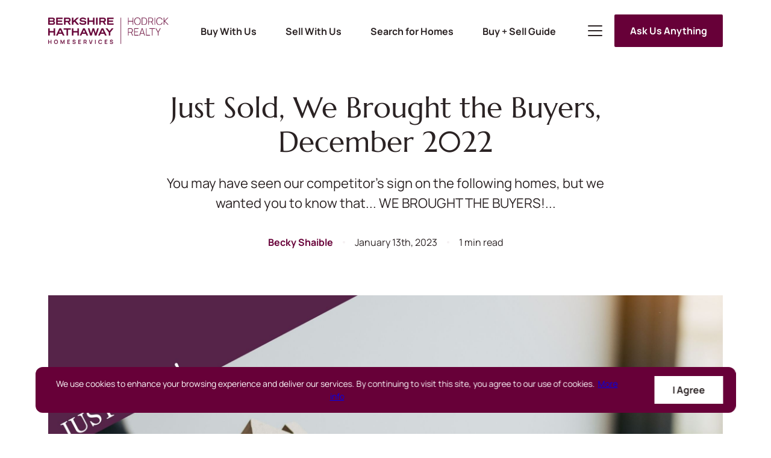

--- FILE ---
content_type: text/html; charset=utf-8
request_url: https://www.bhhshodrickrealty.net/blog/just-sold-we-brought-the-buyers-december-2022
body_size: 117347
content:
<!DOCTYPE html><html><head><meta name="viewport" content="width=device-width"/><meta charSet="utf-8"/><style>html,body,div,span,applet,object,iframe,h1,h2,h3,h4,h5,h6,p,blockquote,pre,a,abbr,acronym,address,big,cite,code,del,dfn,em,img,ins,kbd,q,s,samp,small,strike,strong,sub,sup,tt,var,b,u,i,center,dl,dt,dd,ol,ul,li,fieldset,form,label,legend,table,caption,tbody,tfoot,thead,tr,th,td,article,aside,canvas,details,embed,figure,figcaption,footer,header,hgroup,menu,nav,output,ruby,section,summary,time,mark,audio,video{margin:0;padding:0;border:0;font-size:100%;font:inherit;vertical-align:baseline;}article,aside,details,figcaption,figure,footer,header,hgroup,menu,nav,section{display:block;}body{line-height:1;}ol,ul{list-style:none;}blockquote,q{quotes:none;}blockquote:before,blockquote:after,q:before,q:after{content:'';content:none;}table{border-collapse:collapse;border-spacing:0;}</style><style> body{margin: 0;line-height: 1.5;-webkit-font-smoothing: antialiased;-moz-osx-font-smoothing: grayscale;}*,*:before,*:after{box-sizing: border-box;}</style><style>:root,:host{--fa-font-solid: normal 900 1em/1 "Font Awesome 6 Solid";--fa-font-regular: normal 400 1em/1 "Font Awesome 6 Regular";--fa-font-light: normal 300 1em/1 "Font Awesome 6 Light";--fa-font-thin: normal 100 1em/1 "Font Awesome 6 Thin";--fa-font-duotone: normal 900 1em/1 "Font Awesome 6 Duotone";--fa-font-brands: normal 400 1em/1 "Font Awesome 6 Brands";}svg:not(:root).svg-inline--fa,svg:not(:host).svg-inline--fa{overflow: visible;box-sizing: content-box;}.svg-inline--fa{display: var(--fa-display,inline-block);height: 1em;overflow: visible;vertical-align: -.125em;}.svg-inline--fa.fa-2xs{vertical-align: 0.1em;}.svg-inline--fa.fa-xs{vertical-align: 0em;}.svg-inline--fa.fa-sm{vertical-align: -0.07143em;}.svg-inline--fa.fa-lg{vertical-align: -0.2em;}.svg-inline--fa.fa-xl{vertical-align: -0.25em;}.svg-inline--fa.fa-2xl{vertical-align: -0.3125em;}.svg-inline--fa.fa-pull-left{margin-right: var(--fa-pull-margin,0.3em);width: auto;}.svg-inline--fa.fa-pull-right{margin-left: var(--fa-pull-margin,0.3em);width: auto;}.svg-inline--fa.fa-li{width: var(--fa-li-width,2em);top: 0.25em;}.svg-inline--fa.fa-fw{width: var(--fa-fw-width,1.25em);}.fa-layers svg.svg-inline--fa{bottom: 0;left: 0;margin: auto;position: absolute;right: 0;top: 0;}.fa-layers-text,.fa-layers-counter{display: inline-block;position: absolute;text-align: center;}.fa-layers{display: inline-block;height: 1em;position: relative;text-align: center;vertical-align: -.125em;width: 1em;}.fa-layers svg.svg-inline--fa{-webkit-transform-origin: center center;transform-origin: center center;}.fa-layers-text{left: 50%;top: 50%;-webkit-transform: translate(-50%,-50%);transform: translate(-50%,-50%);-webkit-transform-origin: center center;transform-origin: center center;}.fa-layers-counter{background-color: var(--fa-counter-background-color,#ff253a);border-radius: var(--fa-counter-border-radius,1em);box-sizing: border-box;color: var(--fa-inverse,#fff);line-height: var(--fa-counter-line-height,1);max-width: var(--fa-counter-max-width,5em);min-width: var(--fa-counter-min-width,1.5em);overflow: hidden;padding: var(--fa-counter-padding,0.25em 0.5em);right: var(--fa-right,0);text-overflow: ellipsis;top: var(--fa-top,0);-webkit-transform: scale(var(--fa-counter-scale,0.25));transform: scale(var(--fa-counter-scale,0.25));-webkit-transform-origin: top right;transform-origin: top right;}.fa-layers-bottom-right{bottom: var(--fa-bottom,0);right: var(--fa-right,0);top: auto;-webkit-transform: scale(var(--fa-layers-scale,0.25));transform: scale(var(--fa-layers-scale,0.25));-webkit-transform-origin: bottom right;transform-origin: bottom right;}.fa-layers-bottom-left{bottom: var(--fa-bottom,0);left: var(--fa-left,0);right: auto;top: auto;-webkit-transform: scale(var(--fa-layers-scale,0.25));transform: scale(var(--fa-layers-scale,0.25));-webkit-transform-origin: bottom left;transform-origin: bottom left;}.fa-layers-top-right{top: var(--fa-top,0);right: var(--fa-right,0);-webkit-transform: scale(var(--fa-layers-scale,0.25));transform: scale(var(--fa-layers-scale,0.25));-webkit-transform-origin: top right;transform-origin: top right;}.fa-layers-top-left{left: var(--fa-left,0);right: auto;top: var(--fa-top,0);-webkit-transform: scale(var(--fa-layers-scale,0.25));transform: scale(var(--fa-layers-scale,0.25));-webkit-transform-origin: top left;transform-origin: top left;}.fa-1x{font-size: 1em;}.fa-2x{font-size: 2em;}.fa-3x{font-size: 3em;}.fa-4x{font-size: 4em;}.fa-5x{font-size: 5em;}.fa-6x{font-size: 6em;}.fa-7x{font-size: 7em;}.fa-8x{font-size: 8em;}.fa-9x{font-size: 9em;}.fa-10x{font-size: 10em;}.fa-2xs{font-size: 0.625em;line-height: 0.1em;vertical-align: 0.225em;}.fa-xs{font-size: 0.75em;line-height: 0.08333em;vertical-align: 0.125em;}.fa-sm{font-size: 0.875em;line-height: 0.07143em;vertical-align: 0.05357em;}.fa-lg{font-size: 1.25em;line-height: 0.05em;vertical-align: -0.075em;}.fa-xl{font-size: 1.5em;line-height: 0.04167em;vertical-align: -0.125em;}.fa-2xl{font-size: 2em;line-height: 0.03125em;vertical-align: -0.1875em;}.fa-fw{text-align: center;width: 1.25em;}.fa-ul{list-style-type: none;margin-left: var(--fa-li-margin,2.5em);padding-left: 0;}.fa-ul > li{position: relative;}.fa-li{left: calc(var(--fa-li-width,2em) * -1);position: absolute;text-align: center;width: var(--fa-li-width,2em);line-height: inherit;}.fa-border{border-color: var(--fa-border-color,#eee);border-radius: var(--fa-border-radius,0.1em);border-style: var(--fa-border-style,solid);border-width: var(--fa-border-width,0.08em);padding: var(--fa-border-padding,0.2em 0.25em 0.15em);}.fa-pull-left{float: left;margin-right: var(--fa-pull-margin,0.3em);}.fa-pull-right{float: right;margin-left: var(--fa-pull-margin,0.3em);}.fa-beat{-webkit-animation-name: fa-beat;animation-name: fa-beat;-webkit-animation-delay: var(--fa-animation-delay,0);animation-delay: var(--fa-animation-delay,0);-webkit-animation-direction: var(--fa-animation-direction,normal);animation-direction: var(--fa-animation-direction,normal);-webkit-animation-duration: var(--fa-animation-duration,1s);animation-duration: var(--fa-animation-duration,1s);-webkit-animation-iteration-count: var(--fa-animation-iteration-count,infinite);animation-iteration-count: var(--fa-animation-iteration-count,infinite);-webkit-animation-timing-function: var(--fa-animation-timing,ease-in-out);animation-timing-function: var(--fa-animation-timing,ease-in-out);}.fa-bounce{-webkit-animation-name: fa-bounce;animation-name: fa-bounce;-webkit-animation-delay: var(--fa-animation-delay,0);animation-delay: var(--fa-animation-delay,0);-webkit-animation-direction: var(--fa-animation-direction,normal);animation-direction: var(--fa-animation-direction,normal);-webkit-animation-duration: var(--fa-animation-duration,1s);animation-duration: var(--fa-animation-duration,1s);-webkit-animation-iteration-count: var(--fa-animation-iteration-count,infinite);animation-iteration-count: var(--fa-animation-iteration-count,infinite);-webkit-animation-timing-function: var(--fa-animation-timing,cubic-bezier(0.28,0.84,0.42,1));animation-timing-function: var(--fa-animation-timing,cubic-bezier(0.28,0.84,0.42,1));}.fa-fade{-webkit-animation-name: fa-fade;animation-name: fa-fade;-webkit-animation-delay: var(--fa-animation-delay,0);animation-delay: var(--fa-animation-delay,0);-webkit-animation-direction: var(--fa-animation-direction,normal);animation-direction: var(--fa-animation-direction,normal);-webkit-animation-duration: var(--fa-animation-duration,1s);animation-duration: var(--fa-animation-duration,1s);-webkit-animation-iteration-count: var(--fa-animation-iteration-count,infinite);animation-iteration-count: var(--fa-animation-iteration-count,infinite);-webkit-animation-timing-function: var(--fa-animation-timing,cubic-bezier(0.4,0,0.6,1));animation-timing-function: var(--fa-animation-timing,cubic-bezier(0.4,0,0.6,1));}.fa-beat-fade{-webkit-animation-name: fa-beat-fade;animation-name: fa-beat-fade;-webkit-animation-delay: var(--fa-animation-delay,0);animation-delay: var(--fa-animation-delay,0);-webkit-animation-direction: var(--fa-animation-direction,normal);animation-direction: var(--fa-animation-direction,normal);-webkit-animation-duration: var(--fa-animation-duration,1s);animation-duration: var(--fa-animation-duration,1s);-webkit-animation-iteration-count: var(--fa-animation-iteration-count,infinite);animation-iteration-count: var(--fa-animation-iteration-count,infinite);-webkit-animation-timing-function: var(--fa-animation-timing,cubic-bezier(0.4,0,0.6,1));animation-timing-function: var(--fa-animation-timing,cubic-bezier(0.4,0,0.6,1));}.fa-flip{-webkit-animation-name: fa-flip;animation-name: fa-flip;-webkit-animation-delay: var(--fa-animation-delay,0);animation-delay: var(--fa-animation-delay,0);-webkit-animation-direction: var(--fa-animation-direction,normal);animation-direction: var(--fa-animation-direction,normal);-webkit-animation-duration: var(--fa-animation-duration,1s);animation-duration: var(--fa-animation-duration,1s);-webkit-animation-iteration-count: var(--fa-animation-iteration-count,infinite);animation-iteration-count: var(--fa-animation-iteration-count,infinite);-webkit-animation-timing-function: var(--fa-animation-timing,ease-in-out);animation-timing-function: var(--fa-animation-timing,ease-in-out);}.fa-shake{-webkit-animation-name: fa-shake;animation-name: fa-shake;-webkit-animation-delay: var(--fa-animation-delay,0);animation-delay: var(--fa-animation-delay,0);-webkit-animation-direction: var(--fa-animation-direction,normal);animation-direction: var(--fa-animation-direction,normal);-webkit-animation-duration: var(--fa-animation-duration,1s);animation-duration: var(--fa-animation-duration,1s);-webkit-animation-iteration-count: var(--fa-animation-iteration-count,infinite);animation-iteration-count: var(--fa-animation-iteration-count,infinite);-webkit-animation-timing-function: var(--fa-animation-timing,linear);animation-timing-function: var(--fa-animation-timing,linear);}.fa-spin{-webkit-animation-name: fa-spin;animation-name: fa-spin;-webkit-animation-delay: var(--fa-animation-delay,0);animation-delay: var(--fa-animation-delay,0);-webkit-animation-direction: var(--fa-animation-direction,normal);animation-direction: var(--fa-animation-direction,normal);-webkit-animation-duration: var(--fa-animation-duration,2s);animation-duration: var(--fa-animation-duration,2s);-webkit-animation-iteration-count: var(--fa-animation-iteration-count,infinite);animation-iteration-count: var(--fa-animation-iteration-count,infinite);-webkit-animation-timing-function: var(--fa-animation-timing,linear);animation-timing-function: var(--fa-animation-timing,linear);}.fa-spin-reverse{--fa-animation-direction: reverse;}.fa-pulse,.fa-spin-pulse{-webkit-animation-name: fa-spin;animation-name: fa-spin;-webkit-animation-direction: var(--fa-animation-direction,normal);animation-direction: var(--fa-animation-direction,normal);-webkit-animation-duration: var(--fa-animation-duration,1s);animation-duration: var(--fa-animation-duration,1s);-webkit-animation-iteration-count: var(--fa-animation-iteration-count,infinite);animation-iteration-count: var(--fa-animation-iteration-count,infinite);-webkit-animation-timing-function: var(--fa-animation-timing,steps(8));animation-timing-function: var(--fa-animation-timing,steps(8));}@media (prefers-reduced-motion: reduce){.fa-beat,.fa-bounce,.fa-fade,.fa-beat-fade,.fa-flip,.fa-pulse,.fa-shake,.fa-spin,.fa-spin-pulse{-webkit-animation-delay: -1ms;animation-delay: -1ms;-webkit-animation-duration: 1ms;animation-duration: 1ms;-webkit-animation-iteration-count: 1;animation-iteration-count: 1;transition-delay: 0s;transition-duration: 0s;}}@-webkit-keyframes fa-beat{0%,90%{-webkit-transform: scale(1);transform: scale(1);}45%{-webkit-transform: scale(var(--fa-beat-scale,1.25));transform: scale(var(--fa-beat-scale,1.25));}}@keyframes fa-beat{0%,90%{-webkit-transform: scale(1);transform: scale(1);}45%{-webkit-transform: scale(var(--fa-beat-scale,1.25));transform: scale(var(--fa-beat-scale,1.25));}}@-webkit-keyframes fa-bounce{0%{-webkit-transform: scale(1,1) translateY(0);transform: scale(1,1) translateY(0);}10%{-webkit-transform: scale(var(--fa-bounce-start-scale-x,1.1),var(--fa-bounce-start-scale-y,0.9)) translateY(0);transform: scale(var(--fa-bounce-start-scale-x,1.1),var(--fa-bounce-start-scale-y,0.9)) translateY(0);}30%{-webkit-transform: scale(var(--fa-bounce-jump-scale-x,0.9),var(--fa-bounce-jump-scale-y,1.1)) translateY(var(--fa-bounce-height,-0.5em));transform: scale(var(--fa-bounce-jump-scale-x,0.9),var(--fa-bounce-jump-scale-y,1.1)) translateY(var(--fa-bounce-height,-0.5em));}50%{-webkit-transform: scale(var(--fa-bounce-land-scale-x,1.05),var(--fa-bounce-land-scale-y,0.95)) translateY(0);transform: scale(var(--fa-bounce-land-scale-x,1.05),var(--fa-bounce-land-scale-y,0.95)) translateY(0);}57%{-webkit-transform: scale(1,1) translateY(var(--fa-bounce-rebound,-0.125em));transform: scale(1,1) translateY(var(--fa-bounce-rebound,-0.125em));}64%{-webkit-transform: scale(1,1) translateY(0);transform: scale(1,1) translateY(0);}100%{-webkit-transform: scale(1,1) translateY(0);transform: scale(1,1) translateY(0);}}@keyframes fa-bounce{0%{-webkit-transform: scale(1,1) translateY(0);transform: scale(1,1) translateY(0);}10%{-webkit-transform: scale(var(--fa-bounce-start-scale-x,1.1),var(--fa-bounce-start-scale-y,0.9)) translateY(0);transform: scale(var(--fa-bounce-start-scale-x,1.1),var(--fa-bounce-start-scale-y,0.9)) translateY(0);}30%{-webkit-transform: scale(var(--fa-bounce-jump-scale-x,0.9),var(--fa-bounce-jump-scale-y,1.1)) translateY(var(--fa-bounce-height,-0.5em));transform: scale(var(--fa-bounce-jump-scale-x,0.9),var(--fa-bounce-jump-scale-y,1.1)) translateY(var(--fa-bounce-height,-0.5em));}50%{-webkit-transform: scale(var(--fa-bounce-land-scale-x,1.05),var(--fa-bounce-land-scale-y,0.95)) translateY(0);transform: scale(var(--fa-bounce-land-scale-x,1.05),var(--fa-bounce-land-scale-y,0.95)) translateY(0);}57%{-webkit-transform: scale(1,1) translateY(var(--fa-bounce-rebound,-0.125em));transform: scale(1,1) translateY(var(--fa-bounce-rebound,-0.125em));}64%{-webkit-transform: scale(1,1) translateY(0);transform: scale(1,1) translateY(0);}100%{-webkit-transform: scale(1,1) translateY(0);transform: scale(1,1) translateY(0);}}@-webkit-keyframes fa-fade{50%{opacity: var(--fa-fade-opacity,0.4);}}@keyframes fa-fade{50%{opacity: var(--fa-fade-opacity,0.4);}}@-webkit-keyframes fa-beat-fade{0%,100%{opacity: var(--fa-beat-fade-opacity,0.4);-webkit-transform: scale(1);transform: scale(1);}50%{opacity: 1;-webkit-transform: scale(var(--fa-beat-fade-scale,1.125));transform: scale(var(--fa-beat-fade-scale,1.125));}}@keyframes fa-beat-fade{0%,100%{opacity: var(--fa-beat-fade-opacity,0.4);-webkit-transform: scale(1);transform: scale(1);}50%{opacity: 1;-webkit-transform: scale(var(--fa-beat-fade-scale,1.125));transform: scale(var(--fa-beat-fade-scale,1.125));}}@-webkit-keyframes fa-flip{50%{-webkit-transform: rotate3d(var(--fa-flip-x,0),var(--fa-flip-y,1),var(--fa-flip-z,0),var(--fa-flip-angle,-180deg));transform: rotate3d(var(--fa-flip-x,0),var(--fa-flip-y,1),var(--fa-flip-z,0),var(--fa-flip-angle,-180deg));}}@keyframes fa-flip{50%{-webkit-transform: rotate3d(var(--fa-flip-x,0),var(--fa-flip-y,1),var(--fa-flip-z,0),var(--fa-flip-angle,-180deg));transform: rotate3d(var(--fa-flip-x,0),var(--fa-flip-y,1),var(--fa-flip-z,0),var(--fa-flip-angle,-180deg));}}@-webkit-keyframes fa-shake{0%{-webkit-transform: rotate(-15deg);transform: rotate(-15deg);}4%{-webkit-transform: rotate(15deg);transform: rotate(15deg);}8%,24%{-webkit-transform: rotate(-18deg);transform: rotate(-18deg);}12%,28%{-webkit-transform: rotate(18deg);transform: rotate(18deg);}16%{-webkit-transform: rotate(-22deg);transform: rotate(-22deg);}20%{-webkit-transform: rotate(22deg);transform: rotate(22deg);}32%{-webkit-transform: rotate(-12deg);transform: rotate(-12deg);}36%{-webkit-transform: rotate(12deg);transform: rotate(12deg);}40%,100%{-webkit-transform: rotate(0deg);transform: rotate(0deg);}}@keyframes fa-shake{0%{-webkit-transform: rotate(-15deg);transform: rotate(-15deg);}4%{-webkit-transform: rotate(15deg);transform: rotate(15deg);}8%,24%{-webkit-transform: rotate(-18deg);transform: rotate(-18deg);}12%,28%{-webkit-transform: rotate(18deg);transform: rotate(18deg);}16%{-webkit-transform: rotate(-22deg);transform: rotate(-22deg);}20%{-webkit-transform: rotate(22deg);transform: rotate(22deg);}32%{-webkit-transform: rotate(-12deg);transform: rotate(-12deg);}36%{-webkit-transform: rotate(12deg);transform: rotate(12deg);}40%,100%{-webkit-transform: rotate(0deg);transform: rotate(0deg);}}@-webkit-keyframes fa-spin{0%{-webkit-transform: rotate(0deg);transform: rotate(0deg);}100%{-webkit-transform: rotate(360deg);transform: rotate(360deg);}}@keyframes fa-spin{0%{-webkit-transform: rotate(0deg);transform: rotate(0deg);}100%{-webkit-transform: rotate(360deg);transform: rotate(360deg);}}.fa-rotate-90{-webkit-transform: rotate(90deg);transform: rotate(90deg);}.fa-rotate-180{-webkit-transform: rotate(180deg);transform: rotate(180deg);}.fa-rotate-270{-webkit-transform: rotate(270deg);transform: rotate(270deg);}.fa-flip-horizontal{-webkit-transform: scale(-1,1);transform: scale(-1,1);}.fa-flip-vertical{-webkit-transform: scale(1,-1);transform: scale(1,-1);}.fa-flip-both,.fa-flip-horizontal.fa-flip-vertical{-webkit-transform: scale(-1,-1);transform: scale(-1,-1);}.fa-rotate-by{-webkit-transform: rotate(var(--fa-rotate-angle,none));transform: rotate(var(--fa-rotate-angle,none));}.fa-stack{display: inline-block;vertical-align: middle;height: 2em;position: relative;width: 2.5em;}.fa-stack-1x,.fa-stack-2x{bottom: 0;left: 0;margin: auto;position: absolute;right: 0;top: 0;z-index: var(--fa-stack-z-index,auto);}.svg-inline--fa.fa-stack-1x{height: 1em;width: 1.25em;}.svg-inline--fa.fa-stack-2x{height: 2em;width: 2.5em;}.fa-inverse{color: var(--fa-inverse,#fff);}.sr-only,.fa-sr-only{position: absolute;width: 1px;height: 1px;padding: 0;margin: -1px;overflow: hidden;clip: rect(0,0,0,0);white-space: nowrap;border-width: 0;}.sr-only-focusable:not(:focus),.fa-sr-only-focusable:not(:focus){position: absolute;width: 1px;height: 1px;padding: 0;margin: -1px;overflow: hidden;clip: rect(0,0,0,0);white-space: nowrap;border-width: 0;}.svg-inline--fa .fa-primary{fill: var(--fa-primary-color,currentColor);opacity: var(--fa-primary-opacity,1);}.svg-inline--fa .fa-secondary{fill: var(--fa-secondary-color,currentColor);opacity: var(--fa-secondary-opacity,0.4);}.svg-inline--fa.fa-swap-opacity .fa-primary{opacity: var(--fa-secondary-opacity,0.4);}.svg-inline--fa.fa-swap-opacity .fa-secondary{opacity: var(--fa-primary-opacity,1);}.svg-inline--fa mask .fa-primary,.svg-inline--fa mask .fa-secondary{fill: black;}.fad.fa-inverse,.fa-duotone.fa-inverse{color: var(--fa-inverse,#fff);}</style><link rel="shortcut icon" type="image/png" href="https://media.curaytor.com/resize-195-0/6929d7cb-17a3-4fe8-b781-c306accc4f48/Quality%20Seal%20logo%20-%20white%20-.png"/><title>Just Sold - We Brought the Buyer, December 2022 </title><meta name="description" content="See if your neighbor&#x27;s home is on our list."/><link rel="canonical" href="https://www.bhhshodrickrealty.net/blog/just-sold-we-brought-the-buyers-december-2022"/><meta property="og:title" content="Just Sold - We Brought the Buyer, December 2022 "/><meta property="og:description" content="See if your neighbor&#x27;s home is on our list."/><meta property="og:image" content="https://api.curaytor.io/sites/850/media/1607231/Just Sold - 12.21 (Facebook Post).jpg?w=1200"/><meta property="og:url" content="https://bhhshodrickrealty.net/blog/just-sold-we-brought-the-buyers-december-2022"/><meta name="twitter:title" content="Just Sold - We Brought the Buyer, December 2022 "/><meta name="twitter:description" content="See if your neighbor&#x27;s home is on our list."/><meta name="twitter:card" content="See if your neighbor&#x27;s home is on our list."/><meta name="twitter:image" content="https://api.curaytor.io/sites/850/media/1607231/Just Sold - 12.21 (Facebook Post).jpg?w=1200"/><meta name="google-site-verification" content=""/><meta name="facebook-domain-verification" content="aagj6olkdphydpr5fz95paotukhjt7"/><script>(function(w,d,s,l,i){w[l]=w[l]||[];w[l].push({'gtm.start':new Date().getTime(),event:'gtm.js'});var f=d.getElementsByTagName(s)[0],j=d.createElement(s),dl=l!='dataLayer'?'&l='+l:'';j.async=true;j.src='https://www.googletagmanager.com/gtm.js?id='+i+dl;f.parentNode.insertBefore(j,f);})(window,document,'script','dataLayer','GTM-KS4ZBWZ');</script><style type="text/css">.css-1wigvho .blog-main .blog-related-posts__list .obj-blog-roll-post .obj-media-wrapper picture,.blk-related-content.mod-posts.mod-landscape-media .obj-media-wrapper picture,.blk-related-content.mod-latest-post .hero__media .obj-media-wrapper picture { aspect-ratio: 120/63 !important; }</style><link rel="preload" href="https://fonts.gstatic.com/s/marcellus/v14/wEO_EBrOk8hQLDvIAF8FUQ.ttf" as="font" type="font/ttf" crossorigin=""/><link rel="preload" href="https://fonts.gstatic.com/s/manrope/v20/xn7_YHE41ni1AdIRqAuZuw1Bx9mbZk79FO_F.ttf" as="font" type="font/ttf" crossorigin=""/><link rel="preload" href="https://fonts.gstatic.com/s/manrope/v20/xn7_YHE41ni1AdIRqAuZuw1Bx9mbZk4aE-_F.ttf" as="font" type="font/ttf" crossorigin=""/><style>@font-face{font-family: 'Marcellus';font-style: normal;font-weight: 400;font-display: swap;src: url(https://fonts.gstatic.com/s/marcellus/v14/wEO_EBrOk8hQLDvIAF8FUQ.ttf) format('truetype');}</style><style>@font-face{font-family: 'Manrope';font-style: normal;font-weight: 400;font-display: swap;src: url(https://fonts.gstatic.com/s/manrope/v20/xn7_YHE41ni1AdIRqAuZuw1Bx9mbZk79FO_F.ttf) format('truetype');}@font-face{font-family: 'Manrope';font-style: normal;font-weight: 700;font-display: swap;src: url(https://fonts.gstatic.com/s/manrope/v20/xn7_YHE41ni1AdIRqAuZuw1Bx9mbZk4aE-_F.ttf) format('truetype');}</style><meta name="next-head-count" content="26"/><noscript data-n-css=""></noscript><script defer="" nomodule="" src="/_next/static/chunks/polyfills-a40ef1678bae11e696dba45124eadd70.js"></script><script defer="" src="/_next/static/chunks/4954-6f33e5170d4df28cbf79.js"></script><script defer="" src="/_next/static/chunks/2368.6cddef9a0cdb60c31f6d.js"></script><script defer="" src="/_next/static/chunks/1920.f340475600deec00fa4d.js"></script><script defer="" src="/_next/static/chunks/1179.56bb194ddae44eed4912.js"></script><script defer="" src="/_next/static/chunks/3441.b83ffe338b0c5a82b156.js"></script><script defer="" src="/_next/static/chunks/942.fcba7bb5041fed91a9ff.js"></script><script defer="" src="/_next/static/chunks/9681.b4a6646428106ef0ef7d.js"></script><script defer="" src="/_next/static/chunks/2155.9c6f005ccafefb9d0ca7.js"></script><script defer="" src="/_next/static/chunks/2416.761a91dea0b477c7341c.js"></script><script defer="" src="/_next/static/chunks/7126.2e6e741b28d7d337c3ea.js"></script><script defer="" src="/_next/static/chunks/9542.22620e55f34bc5c516f5.js"></script><script defer="" src="/_next/static/chunks/7280.cb4a6861806895e71e11.js"></script><script defer="" src="/_next/static/chunks/5865.712b38cdd2c868977ae6.js"></script><script defer="" src="/_next/static/chunks/8764.ef656bf108087edc8e33.js"></script><script defer="" src="/_next/static/chunks/2081.d601fcee71afb9d02ee2.js"></script><script defer="" src="/_next/static/chunks/1436.02190ca9a6ef705c0ed5.js"></script><script defer="" src="/_next/static/chunks/7125.12329b7aa8549e8f338e.js"></script><script defer="" src="/_next/static/chunks/8136.304db3e1fcb8f48247c9.js"></script><script defer="" src="/_next/static/chunks/2421.dc1bab6b30c01fa77f16.js"></script><script defer="" src="/_next/static/chunks/2808.a09feaed36c1b02cc48a.js"></script><script defer="" src="/_next/static/chunks/5962.0695186020c31a5deb4a.js"></script><script defer="" src="/_next/static/chunks/5835.ab92ec34cd92ab5deac9.js"></script><script defer="" src="/_next/static/chunks/350.5d592c9ab03c8e27ce4c.js"></script><script defer="" src="/_next/static/chunks/4320.1a3abf1d6c4a5582563d.js"></script><script defer="" src="/_next/static/chunks/5955.ee30dc7cc16b6fe00982.js"></script><script defer="" src="/_next/static/chunks/333-ee92876e75a30464112d.js"></script><script defer="" src="/_next/static/chunks/5294-0498cca90a6d4c58a088.js"></script><script defer="" src="/_next/static/chunks/5801-3d90b3cfdeaff9bfda2b.js"></script><script defer="" src="/_next/static/chunks/4313.997e3fcda8bf5aa1af1e.js"></script><script defer="" src="/_next/static/chunks/5027.c2559e47f74f1d09b39a.js"></script><script src="/_next/static/chunks/webpack-b5a56c0ee25e13707486.js" defer=""></script><script src="/_next/static/chunks/main-4c6a22f4f178a3eea727.js" defer=""></script><script src="/_next/static/chunks/pages/_app-3f07e6c9df2ddb6645e9.js" defer=""></script><script src="/_next/static/chunks/3492-5c8ddba5b5f47dfa14ee.js" defer=""></script><script src="/_next/static/chunks/2423-a190a31e4753edd232fb.js" defer=""></script><script src="/_next/static/chunks/1347-03ec3b3822b12c085a1a.js" defer=""></script><script src="/_next/static/chunks/pages/blog/%5B...slug%5D-e6fb3d50035cec584382.js" defer=""></script><script src="/_next/static/SqtnNCiU5fFMgEfT__yNI/_buildManifest.js" defer=""></script><script src="/_next/static/SqtnNCiU5fFMgEfT__yNI/_ssgManifest.js" defer=""></script></head><body class="mobile-by-viewport"><div id="__next"><style data-emotion="css 11l2own">.css-11l2own{display:-webkit-box;display:-webkit-flex;display:-ms-flexbox;display:flex;-webkit-align-items:center;-webkit-box-align:center;-ms-flex-align:center;align-items:center;-webkit-box-pack:justify;-webkit-justify-content:space-between;justify-content:space-between;width:calc(100% - 40px);max-width:1163px;padding:15px 21px;position:fixed;z-index:9;bottom:35px;left:50%;-webkit-transform:translateX(-50%);-moz-transform:translateX(-50%);-ms-transform:translateX(-50%);transform:translateX(-50%);border-radius:12px;background-color:var(--color-primary);}@media (max-width: 768px){.mobile-by-viewport .css-11l2own{bottom:0;border-radius:0;width:100%;-webkit-flex-direction:column;-ms-flex-direction:column;flex-direction:column;}}.mobile-force-sm .css-11l2own,.mobile-force-xs .css-11l2own,.mobile-force-xxs .css-11l2own{bottom:0;border-radius:0;width:100%;-webkit-flex-direction:column;-ms-flex-direction:column;flex-direction:column;}</style><div id="cookie-alert" class="css-11l2own"><style data-emotion="css 1oy4szm">.css-1oy4szm{margin:0;font-family:var(--font-content);font-size:14px;line-height:21px;text-align:center;color:var(--color-white);}@media (max-width: 768px){.mobile-by-viewport .css-1oy4szm{font-size:12px;line-height:1.5;}}.mobile-force-sm .css-1oy4szm,.mobile-force-xs .css-1oy4szm,.mobile-force-xxs .css-1oy4szm{font-size:12px;line-height:1.5;}</style><span class="css-1oy4szm">We use cookies to enhance your browsing experience and deliver our services. By continuing to visit this site, you agree to our use of cookies.<style data-emotion="css 1qkltea">.css-1qkltea{margin-left:5px;}</style><a class="css-1qkltea" href="/privacy-policy">More info</a></span><style data-emotion="css n7plng">.css-n7plng{-webkit-flex-shrink:0;-ms-flex-negative:0;flex-shrink:0;padding:13px 30px;margin-left:48px;font-family:var(--font-content);font-size:16px;font-weight:bold;line-height:20px;text-align:center;color:var(--color-black);border:none;background-color:var(--color-white);cursor:pointer;-webkit-transition:0.2s;transition:0.2s;}.css-n7plng:hover,.css-n7plng:focus{color:var(--color-white);background-color:var(--color-black);}@media (max-width: 768px){.mobile-by-viewport .css-n7plng{padding:8px 24px;margin:16px 0 0 0;font-size:12px;}}.mobile-force-sm .css-n7plng,.mobile-force-xs .css-n7plng,.mobile-force-xxs .css-n7plng{padding:8px 24px;margin:16px 0 0 0;font-size:12px;}</style><button class="css-n7plng">I Agree</button></div><div class="page-wrapper mod-front mod-no-header mod-no-footer"><style data-emotion="css-global p1y1pt">:root{--font-heading:Marcellus,serif;--font-content:Manrope,sans-serif;--color-primary:#670038;--color-secondary:#72595E;--color-tertiary:#552448;--color-white:#FFFFFF;--color-black:#2A2223;--color-gray:#F5F1F2;--color-gray-tint:#ECE3E5;}</style><style data-emotion="css-global mfzpq">:root{--background-color:var(--color-white);--header-height:183px;--header-height-sm:114px;--font-size-base:16px;--font-weight-base:400;--font-weight-bold:700;--line-height-base:2;--color-success:#2DCD50;--color-error:#D74B4B;--grid-columns:12;--grid-column-width:64px;--grid-gutter:32px;--border-radius:0;--box-shadow:0px 100px 80px rgba(0, 0, 0, 0.07),0px 41.7776px 33.4221px rgba(0, 0, 0, 0.0503198),0px 22.3363px 17.869px rgba(0, 0, 0, 0.0417275),0px 12.5216px 10.0172px rgba(0, 0, 0, 0.035),0px 6.6501px 5.32008px rgba(0, 0, 0, 0.0282725),0px 2.76726px 2.21381px rgba(0, 0, 0, 0.0196802);--box-shadow-small:0px 48px 64px rgba(0, 0, 0, 0.06),0px 25.9021px 33.4221px rgba(0, 0, 0, 0.0378669),0px 13.8485px 17.869px rgba(0, 0, 0, 0.0276553),0px 7.76336px 10.0172px rgba(0, 0, 0, 0.0200833),0px 4.12306px 5.32008px rgba(0, 0, 0, 0.0134072),0px 1.7157px 2.21381px rgba(0, 0, 0, 0.00686583);--button-border-radius:2px;--button-padding:16px 24px;--button-color:var(--color-primary);--button-text-color:var(--color-white);--button-hover-color:var(--color-secondary);--button-hover-text-color:var(--color-white);--button-secondary-color:var(--color-white);--button-secondary-text-color:var(--color-black);--button-hover-secondary-color:var(--color-white);--button-hover-secondary-text-color:var(--color-black);--link-padding:16px 0;--link-text-color:var(--color-secondary);--link-hover-text-color:var(--color-black);--button-text-icon-spacing:8px;--button-link-font-family:var(--font-content);--button-link-font-size:16px;--button-link-font-weight:bold;--button-link-line-height:1.18;--button-link-letter-spacing:0;--button-link-text-transform:none;--spacing-block:48px;--spacing-block-top:48px;--spacing-block-bottom:48px;--spacing-block-medium:64px;--spacing-block-top-medium:64px;--spacing-block-bottom-medium:64px;--spacing-block-top-large:96px;--spacing-block-bottom-large:96px;--spacing-block-extra-large:128px;--spacing-block-top-extra-large:128px;--spacing-hero-below-accent:32px;--spacing-hero-below-heading:24px;--spacing-hero-below-paragraph:64px;--spacing-hero-button-link:24px;--spacing-below-accent:24px;--spacing-below-heading:8px;--spacing-below-h1:24px;--spacing-below-paragraph:48px;--spacing-button-link:24px;--spacing-intro-bottom:72px;--spacing-inner-block-sections:64px;--spacing-inner-block-sections-small:48px;--spacing-media-content:48px;--spacing-media-content-small:24px;--spacing-icon-bottom:32px;--transition-duration:0.2s;--transition-timing-function:ease;--hero-subheadline-font-size:22px;--hero-subheadline-font-family:var(--font-content);--hero-subheadline-font-weight:400;--hero-subheadline-line-height:1.5;--hero-subheadline-letter-spacing:0;--post-blocks-spacing:1.78em;--post-block-heading-spacing-top:1.78em;--post-block-heading-spacing-bottom:0.45em;--post-block-media-spacing-top:1.78em;--post-block-media-spacing-bottom:1.78em;}.page-wrapper{min-width:320px;background-color:var(--background-color);font-family:var(--font-content);font-weight:var(--font-weight-base);font-size:var(--font-size-base);line-height:var(--line-height-base);color:var(--color-black);position:relative;min-height:100vh;}@media (max-width: 1200px){.mobile-by-viewport .page-wrapper{--grid-columns:8;}}.mobile-force-lg .page-wrapper,.mobile-force-md .page-wrapper,.mobile-force-sm .page-wrapper,.mobile-force-xs .page-wrapper,.mobile-force-xxs .page-wrapper{--grid-columns:8;}@media (max-width: 768px){.mobile-by-viewport .page-wrapper{font-size:16px;--grid-columns:4;}}.mobile-force-sm .page-wrapper,.mobile-force-xs .page-wrapper,.mobile-force-xxs .page-wrapper{font-size:16px;--grid-columns:4;}.page-wrapper strong{font-weight:bold;}.page-wrapper em{font-style:italic;}.mod-h1{font-family:var(--font-heading);font-size:48px;font-weight:light;line-height:1.2;}@media (max-width: 768px){.mobile-by-viewport .mod-h1{font-size:36px;}}.mobile-force-sm .mod-h1,.mobile-force-xs .mod-h1,.mobile-force-xxs .mod-h1{font-size:36px;}.mod-h2{font-family:var(--font-heading);font-size:40px;font-weight:light;line-height:1.2;}@media (max-width: 768px){.mobile-by-viewport .mod-h2{font-size:34px;}}.mobile-force-sm .mod-h2,.mobile-force-xs .mod-h2,.mobile-force-xxs .mod-h2{font-size:34px;}.mod-h3{font-family:var(--font-heading);font-size:32px;font-weight:light;line-height:1.2;}@media (max-width: 768px){.mobile-by-viewport .mod-h3{font-size:28px;}}.mobile-force-sm .mod-h3,.mobile-force-xs .mod-h3,.mobile-force-xxs .mod-h3{font-size:28px;}.mod-h4{font-family:var(--font-heading);font-size:28px;font-weight:light;line-height:1.2;}@media (max-width: 768px){.mobile-by-viewport .mod-h4{font-size:24px;}}.mobile-force-sm .mod-h4,.mobile-force-xs .mod-h4,.mobile-force-xxs .mod-h4{font-size:24px;}.mod-h5{font-family:var(--font-heading);font-size:24px;font-weight:light;line-height:1.2;}@media (max-width: 768px){.mobile-by-viewport .mod-h5{font-size:22px;}}.mobile-force-sm .mod-h5,.mobile-force-xs .mod-h5,.mobile-force-xxs .mod-h5{font-size:22px;}.obj-additional-text{font-family:var(--font-content);font-size:18px;font-weight:bold;line-height:1.4;text-transform:uppercase;letter-spacing:0.1em;color:var(--color-primary);}@media (max-width: 768px){.mobile-by-viewport .obj-additional-text{font-size:14px;}}.mobile-force-sm .obj-additional-text,.mobile-force-xs .obj-additional-text,.mobile-force-xxs .obj-additional-text{font-size:14px;}.obj-content ul,.obj-content ol{list-style:inside;}.obj-button,.obj-link{font-family:var(--button-link-font-family);font-size:var(--button-link-font-size);font-weight:var(--button-link-font-weight);line-height:var(--button-link-line-height);letter-spacing:var(--button-link-letter-spacing);text-transform:var(--button-link-text-transform);-webkit-text-decoration:none;text-decoration:none;cursor:pointer;border:none;}.obj-button{display:-webkit-inline-box;display:-webkit-inline-flex;display:-ms-inline-flexbox;display:inline-flex;-webkit-align-items:center;-webkit-box-align:center;-ms-flex-align:center;align-items:center;gap:var(--button-text-icon-spacing);padding:var(--button-padding);color:var(--button-text-color);background-color:var(--button-color);border-radius:var(--button-border-radius);-webkit-transition:color var(--transition-duration) var(--transition-timing-function),background-color var(--transition-duration) var(--transition-timing-function);transition:color var(--transition-duration) var(--transition-timing-function),background-color var(--transition-duration) var(--transition-timing-function);}.obj-button:hover{color:var(--button-hover-text-color);background-color:var(--button-hover-color);}.obj-button.mod-secondary{color:var(--button-secondary-text-color);background-color:var(--button-secondary-color);}.obj-button.mod-secondary:hover{color:var(--button-hover-secondary-text-color);background-color:var(--button-hover-secondary-color);}.obj-link{display:-webkit-inline-box;display:-webkit-inline-flex;display:-ms-inline-flexbox;display:inline-flex;-webkit-align-items:center;-webkit-box-align:center;-ms-flex-align:center;align-items:center;gap:var(--button-text-icon-spacing);padding:var(--link-padding);color:var(--link-text-color);-webkit-transition:color var(--transition-duration) var(--transition-timing-function);transition:color var(--transition-duration) var(--transition-timing-function);}.obj-link:hover{color:var(--link-hover-text-color);}.button-and-link{display:-webkit-box;display:-webkit-flex;display:-ms-flexbox;display:flex;-webkit-align-items:center;-webkit-box-align:center;-ms-flex-align:center;align-items:center;-webkit-box-flex-wrap:wrap;-webkit-flex-wrap:wrap;-ms-flex-wrap:wrap;flex-wrap:wrap;gap:var(--spacing-button-link);}.button-and-link:empty{display:none;}@media (max-width: 768px){.mobile-by-viewport .button-and-link{-webkit-flex-direction:column;-ms-flex-direction:column;flex-direction:column;gap:10px;}}.mobile-force-sm .button-and-link,.mobile-force-xs .button-and-link,.mobile-force-xxs .button-and-link{-webkit-flex-direction:column;-ms-flex-direction:column;flex-direction:column;gap:10px;}[class^="blk"]{padding-top:var(--spacing-block-top);padding-bottom:var(--spacing-block-bottom);}.obj-additional-text:not(:last-of-type){margin-bottom:var(--spacing-below-accent);}.obj-heading:not(:last-of-type){margin-bottom:var(--spacing-below-heading);}.obj-heading:not(:last-of-type).mod-h1{margin-bottom:var(--spacing-below-h1);}.obj-content+*{margin-top:var(--spacing-below-paragraph);}.grid{display:grid;grid-template-columns:repeat(var(--grid-columns), var(--grid-column-width));grid-column-gap:var(--grid-gutter);width:-webkit-max-content;width:-moz-max-content;width:max-content;margin:0 auto;}@media (max-width: 1200px){.mobile-by-viewport .grid{grid-template-columns:repeat(8, var(--grid-column-width));}}.mobile-force-lg .grid,.mobile-force-md .grid,.mobile-force-sm .grid,.mobile-force-xs .grid,.mobile-force-xxs .grid{grid-template-columns:repeat(8, var(--grid-column-width));}@media (max-width: 768px){.mobile-by-viewport .grid{grid-template-columns:repeat(4, var(--grid-column-width));}}.mobile-force-sm .grid,.mobile-force-xs .grid,.mobile-force-xxs .grid{grid-template-columns:repeat(4, var(--grid-column-width));}.grid-fill-space{grid-column:1/-1;}</style><header class="main-header"><style data-emotion="css-global fzeqh5">.main-header{--scrollbar-width:17px;height:var(--header-height);}@media (max-width: 768px){.mobile-by-viewport .main-header{height:var(--header-height-sm);}}.mobile-force-sm .main-header,.mobile-force-xs .main-header,.mobile-force-xxs .main-header{height:var(--header-height-sm);}.main-header .blk-header{width:100%;padding:24px 0;position:fixed;z-index:11;top:0;left:0;color:var(--color-black);-webkit-transition:color 0.3s,background-color 0.3s,-webkit-transform 0.2s;transition:color 0.3s,background-color 0.3s,transform 0.2s;}@media (max-width: 768px){.mobile-by-viewport .main-header .blk-header{padding:16px 0;}}.mobile-force-sm .main-header .blk-header,.mobile-force-xs .main-header .blk-header,.mobile-force-xxs .main-header .blk-header{padding:16px 0;}.main-header .blk-header--up{-webkit-transform:translateY(-100%);-moz-transform:translateY(-100%);-ms-transform:translateY(-100%);transform:translateY(-100%);}.main-header .blk-header .obj-logo{max-width:200px;position:relative;}.main-header .blk-header .obj-logo.mod-main{display:inline-block;}.main-header .blk-header .obj-logo.mod-light{display:none;}.main-header .blk-header .obj-logo img{display:block;max-height:82px;max-width:200px;width:100%;height:100%;}@media (max-width: 768px){.mobile-by-viewport .main-header .blk-header .obj-button{display:none;}}.mobile-force-sm .main-header .blk-header .obj-button,.mobile-force-xs .main-header .blk-header .obj-button,.mobile-force-xxs .main-header .blk-header .obj-button{display:none;}.main-header .blk-header .obj-nav{margin-left:auto;font-weight:700;-webkit-transition:opacity 0.3s;transition:opacity 0.3s;}@media (max-width: 1200px){.mobile-by-viewport .main-header .blk-header .obj-nav{display:none;}}.mobile-force-lg .main-header .blk-header .obj-nav,.mobile-force-md .main-header .blk-header .obj-nav,.mobile-force-sm .main-header .blk-header .obj-nav,.mobile-force-xs .main-header .blk-header .obj-nav,.mobile-force-xxs .main-header .blk-header .obj-nav{display:none;}.main-header .blk-header li{display:inline-block;vertical-align:middle;}.main-header .blk-header li a{color:inherit;-webkit-text-decoration:none;text-decoration:none;-webkit-transition:opacity 0.3s;transition:opacity 0.3s;}.main-header .blk-header li a:hover{opacity:0.6;}.main-header .blk-header li+li{margin-left:48px;}.main-header .blk-header .obj-button{-webkit-flex-shrink:0;-ms-flex-negative:0;flex-shrink:0;margin-left:20px;border:2px solid var(--color-primary);-webkit-transition:background-color 0.3s,border-color 0.3s,color 0.3s;transition:background-color 0.3s,border-color 0.3s,color 0.3s;}.main-header .blk-header .obj-button:hover{border-color:var(--button-hover-color);}.main-header .header__inner{display:-webkit-box;display:-webkit-flex;display:-ms-flexbox;display:flex;-webkit-align-items:center;-webkit-box-align:center;-ms-flex-align:center;align-items:center;grid-column:1/-1;}.main-header .nav-trigger{display:inline-block;-webkit-flex-shrink:0;-ms-flex-negative:0;flex-shrink:0;width:24px;height:18px;position:relative;margin-left:auto;color:currentcolor;}.main-header .nav-trigger span{display:block;width:100%;height:2px;position:absolute;border-radius:1px;background:currentcolor;-webkit-transition:top 0.2s 0.25s,opacity 0.2s 0.25s,-webkit-transform 0.2s 0s;transition:top 0.2s 0.25s,opacity 0.2s 0.25s,transform 0.2s 0s;}.main-header .nav-trigger span:nth-of-type(1){top:0;}.main-header .nav-trigger span:nth-of-type(2){top:50%;-webkit-transform:translateY(-50%);-moz-transform:translateY(-50%);-ms-transform:translateY(-50%);transform:translateY(-50%);}.main-header .nav-trigger span:nth-of-type(3){top:100%;-webkit-transform:translateY(-100%);-moz-transform:translateY(-100%);-ms-transform:translateY(-100%);transform:translateY(-100%);}.main-header .blk-menu{pointer-events:none;width:100%;padding:0;position:fixed;z-index:12;top:var(--header-height);bottom:0;left:0;color:var(--color-white);background-color:var(--color-black);opacity:0;overflow-x:hidden;overflow-y:auto;}@media (max-width: 768px){.mobile-by-viewport .main-header .blk-menu{overflow-x:hidden;overflow-y:auto;}}.mobile-force-sm .main-header .blk-menu,.mobile-force-xs .main-header .blk-menu,.mobile-force-xxs .main-header .blk-menu{overflow-x:hidden;overflow-y:auto;}.main-header .blk-menu__scroll{padding:0;}.main-header .blk-menu a{color:currentColor;-webkit-text-decoration:none;text-decoration:none;opacity:1;-webkit-transition:opacity 0.3s;transition:opacity 0.3s;}.main-header .blk-menu a:hover{opacity:0.6;}.main-header .blk-menu h3{margin-bottom:32px;}.main-header .blk-menu .menu__inner{min-height:calc(100vh - var(--header-height));padding:0;}@media (max-width: 768px){.mobile-by-viewport .main-header .blk-menu .menu__inner{padding:96px 0 48px;}}.mobile-force-sm .main-header .blk-menu .menu__inner,.mobile-force-xs .main-header .blk-menu .menu__inner,.mobile-force-xxs .main-header .blk-menu .menu__inner{padding:96px 0 48px;}.main-header .blk-menu .menu__content{width:100%;margin-top:auto;grid-column:1/-1;}.main-header .blk-menu .menu__content{display:-webkit-box;display:-webkit-flex;display:-ms-flexbox;display:flex;-webkit-box-pack:justify;-webkit-justify-content:space-between;justify-content:space-between;gap:64px;}@media (max-width: 1200px){.mobile-by-viewport .main-header .blk-menu .menu__content{-webkit-box-flex-flow:column;-webkit-flex-flow:column;-ms-flex-flow:column;flex-flow:column;text-align:center;}}.mobile-force-lg .main-header .blk-menu .menu__content,.mobile-force-md .main-header .blk-menu .menu__content,.mobile-force-sm .main-header .blk-menu .menu__content,.mobile-force-xs .main-header .blk-menu .menu__content,.mobile-force-xxs .main-header .blk-menu .menu__content{-webkit-box-flex-flow:column;-webkit-flex-flow:column;-ms-flex-flow:column;flex-flow:column;text-align:center;}@media (max-width: 768px){.mobile-by-viewport .main-header .blk-menu .menu__content{margin-bottom:96px;}}.mobile-force-sm .main-header .blk-menu .menu__content,.mobile-force-xs .main-header .blk-menu .menu__content,.mobile-force-xxs .main-header .blk-menu .menu__content{margin-bottom:96px;}.main-header .blk-menu .menu-col{-webkit-flex:1;-ms-flex:1;flex:1;}@media (max-width: 1200px){.mobile-by-viewport .main-header .blk-menu .menu-col{max-width:100%;}}.mobile-force-lg .main-header .blk-menu .menu-col,.mobile-force-md .main-header .blk-menu .menu-col,.mobile-force-sm .main-header .blk-menu .menu-col,.mobile-force-xs .main-header .blk-menu .menu-col,.mobile-force-xxs .main-header .blk-menu .menu-col{max-width:100%;}.main-header .blk-menu .menu-col .obj-heading{text-align:left;}@media (max-width: 768px){.mobile-by-viewport .main-header .blk-menu .menu-col .obj-heading{text-align:center;}}.mobile-force-sm .main-header .blk-menu .menu-col .obj-heading,.mobile-force-xs .main-header .blk-menu .menu-col .obj-heading,.mobile-force-xxs .main-header .blk-menu .menu-col .obj-heading{text-align:center;}.main-header .blk-menu .obj-menu{display:-webkit-box;display:-webkit-flex;display:-ms-flexbox;display:flex;-webkit-box-flex-wrap:wrap;-webkit-flex-wrap:wrap;-ms-flex-wrap:wrap;flex-wrap:wrap;font-size:22px;line-height:1.4;gap:32px;}@media (max-width: 1200px){.mobile-by-viewport .main-header .blk-menu .obj-menu{margin:0 auto;}}.mobile-force-lg .main-header .blk-menu .obj-menu,.mobile-force-md .main-header .blk-menu .obj-menu,.mobile-force-sm .main-header .blk-menu .obj-menu,.mobile-force-xs .main-header .blk-menu .obj-menu,.mobile-force-xxs .main-header .blk-menu .obj-menu{margin:0 auto;}@media (max-width: 768px){.mobile-by-viewport .main-header .blk-menu .obj-menu{-webkit-box-flex-flow:column;-webkit-flex-flow:column;-ms-flex-flow:column;flex-flow:column;font-size:18px;}}.mobile-force-sm .main-header .blk-menu .obj-menu,.mobile-force-xs .main-header .blk-menu .obj-menu,.mobile-force-xxs .main-header .blk-menu .obj-menu{-webkit-box-flex-flow:column;-webkit-flex-flow:column;-ms-flex-flow:column;flex-flow:column;font-size:18px;}.main-header .blk-menu .obj-menu li{-webkit-flex:1 1 calc(50% - 32px);-ms-flex:1 1 calc(50% - 32px);flex:1 1 calc(50% - 32px);text-align:left;}@media (max-width: 768px){.mobile-by-viewport .main-header .blk-menu .obj-menu li{text-align:center;}}.mobile-force-sm .main-header .blk-menu .obj-menu li,.mobile-force-xs .main-header .blk-menu .obj-menu li,.mobile-force-xxs .main-header .blk-menu .obj-menu li{text-align:center;}@media (max-width: 576px){.mobile-by-viewport .main-header .blk-menu .obj-menu li{-webkit-flex:auto;-ms-flex:auto;flex:auto;width:100%;}}.mobile-force-xs .main-header .blk-menu .obj-menu li,.mobile-force-xxs .main-header .blk-menu .obj-menu li{-webkit-flex:auto;-ms-flex:auto;flex:auto;width:100%;}.main-header .blk-menu .menu-footer__aside{grid-column:1/5;margin-top:64px;-webkit-align-self:center;-ms-flex-item-align:center;align-self:center;}@media (max-width: 768px){.mobile-by-viewport .main-header .blk-menu .menu-footer__aside{grid-column:1/-1;text-align:center;margin-top:0;}}.mobile-force-sm .main-header .blk-menu .menu-footer__aside,.mobile-force-xs .main-header .blk-menu .menu-footer__aside,.mobile-force-xxs .main-header .blk-menu .menu-footer__aside{grid-column:1/-1;text-align:center;margin-top:0;}.main-header .blk-menu .company-name{margin-bottom:16px;font-size:16px;font-weight:700;line-height:1.17;}.main-header .blk-menu .menu-footer__actions{grid-column:span 4;margin-top:64px;-webkit-align-self:center;-ms-flex-item-align:center;align-self:center;}@media (max-width: 768px){.mobile-by-viewport .main-header .blk-menu .menu-footer__actions{margin-top:48px;}}.mobile-force-sm .main-header .blk-menu .menu-footer__actions,.mobile-force-xs .main-header .blk-menu .menu-footer__actions,.mobile-force-xxs .main-header .blk-menu .menu-footer__actions{margin-top:48px;}.main-header .blk-menu .obj-list-contacts{margin:0 auto;}@media (max-width: 1200px){.mobile-by-viewport .main-header .blk-menu .obj-list-contacts{margin:0 0 0 auto;}}.mobile-force-lg .main-header .blk-menu .obj-list-contacts,.mobile-force-md .main-header .blk-menu .obj-list-contacts,.mobile-force-sm .main-header .blk-menu .obj-list-contacts,.mobile-force-xs .main-header .blk-menu .obj-list-contacts,.mobile-force-xxs .main-header .blk-menu .obj-list-contacts{margin:0 0 0 auto;}.main-header .blk-menu .obj-list-contacts li+li{margin-top:10px;}.main-header .blk-menu .obj-list-contacts a{display:-webkit-box;display:-webkit-flex;display:-ms-flexbox;display:flex;-webkit-align-items:center;-webkit-box-align:center;-ms-flex-align:center;align-items:center;padding:0 3px;}@media (max-width: 768px){.mobile-by-viewport .main-header .blk-menu .obj-list-contacts a{-webkit-box-pack:center;-ms-flex-pack:center;-webkit-justify-content:center;justify-content:center;}}.mobile-force-sm .main-header .blk-menu .obj-list-contacts a,.mobile-force-xs .main-header .blk-menu .obj-list-contacts a,.mobile-force-xxs .main-header .blk-menu .obj-list-contacts a{-webkit-box-pack:center;-ms-flex-pack:center;-webkit-justify-content:center;justify-content:center;}.main-header .blk-menu .obj-list-contacts svg{margin-right:16px;-webkit-transform:scaleX(-1);-moz-transform:scaleX(-1);-ms-transform:scaleX(-1);transform:scaleX(-1);}.main-header .blk-menu .menu-footer__social{grid-column:span 4;margin-top:64px;-webkit-align-self:center;-ms-flex-item-align:center;align-self:center;}@media (max-width: 1200px){.mobile-by-viewport .main-header .blk-menu .menu-footer__social{margin-top:48px;grid-column:1/-1;text-align:center;}}.mobile-force-lg .main-header .blk-menu .menu-footer__social,.mobile-force-md .main-header .blk-menu .menu-footer__social,.mobile-force-sm .main-header .blk-menu .menu-footer__social,.mobile-force-xs .main-header .blk-menu .menu-footer__social,.mobile-force-xxs .main-header .blk-menu .menu-footer__social{margin-top:48px;grid-column:1/-1;text-align:center;}.main-header .blk-menu .menu-footer__social li.obj-social{display:inline-block;font-size:32px;margin-right:16px;}.main-header .blk-menu .menu-footer__social li.obj-social:last-of-type{margin-right:0;}.main-header.is-menu-expanded .blk-menu .menu__inner{padding:48px 0;}.main-header.is-menu-expanded .blk-menu{z-index:1100;}.main-header.is-menu-expanded .blk-header,.main-header .blk-header.is-solid{color:var(--color-white);background-color:var(--color-black);}.main-header.is-menu-expanded .blk-header .obj-logo.mod-main,.main-header .blk-header.is-solid .obj-logo.mod-main{display:none;}.main-header.is-menu-expanded .blk-header .obj-logo.mod-light,.main-header .blk-header.is-solid .obj-logo.mod-light{display:inline-block;}.main-header.is-menu-expanded .blk-header .obj-button,.main-header .blk-header.is-solid .obj-button{color:var(--color-black);border-color:var(--color-white);background-color:var(--color-white);}.main-header.is-menu-expanded .blk-header .obj-button:hover,.main-header .blk-header.is-solid .obj-button:hover{color:var(--color-white);border-color:var(--color-white);background-color:var(--color-black);}.main-header.is-menu-expanded .blk-header--up{-webkit-transform:none;-moz-transform:none;-ms-transform:none;transform:none;}.main-header.is-menu-expanded .blk-header .obj-nav{color:var(--color-black);opacity:0;-webkit-transition:opacity 0.3s,color 0.3s;transition:opacity 0.3s,color 0.3s;}.main-header.is-menu-expanded .blk-header .nav-trigger span:nth-of-type(1){top:50%;-webkit-transform:translateY(-50%) rotate(45deg);-moz-transform:translateY(-50%) rotate(45deg);-ms-transform:translateY(-50%) rotate(45deg);transform:translateY(-50%) rotate(45deg);}.main-header.is-menu-expanded .blk-header .nav-trigger span:nth-of-type(2){opacity:0;}.main-header.is-menu-expanded .blk-header .nav-trigger span:nth-of-type(3){top:50%;-webkit-transform:translateY(-50%) rotate(-45deg);-moz-transform:translateY(-50%) rotate(-45deg);-ms-transform:translateY(-50%) rotate(-45deg);transform:translateY(-50%) rotate(-45deg);}.main-header.is-menu-expanded .blk-menu{pointer-events:auto;opacity:1;-webkit-transition:opacity 0.3s;transition:opacity 0.3s;}</style><div class="blk-header"><div class="grid"><div class="header__inner"><a class="obj-logo mod-main" href="/"><picture><source type="image/webp" srcSet="https://media.curaytor.com/resize-1200-0-scaledown/57a07598-8ac5-4f61-a339-b020df28ca04/img.webp?quality=80 1x"/><img alt="Berkshire Hathaway HomeServices Hodrick Realty" srcSet="https://media.curaytor.com/resize-1200-0-scaledown/57a07598-8ac5-4f61-a339-b020df28ca04/img.png?quality=80 1x" src="https://media.curaytor.com/original/57a07598-8ac5-4f61-a339-b020df28ca04/PA308_primary_cab.png"/></picture></a><a class="obj-logo mod-light" href="/"><picture><source type="image/webp" srcSet="https://media.curaytor.com/resize-1200-0-scaledown/924da886-f7d8-4ac5-bc9f-c4fb07500c57/img.webp?quality=80 1x"/><img alt="Berkshire Hathaway HomeServices Hodrick Realty" srcSet="https://media.curaytor.com/resize-1200-0-scaledown/924da886-f7d8-4ac5-bc9f-c4fb07500c57/img.png?quality=80 1x" src="https://media.curaytor.com/original/924da886-f7d8-4ac5-bc9f-c4fb07500c57/PA308_primary_wht.png"/></picture></a><nav class="obj-nav"><ul class="obj-menu"><li class="obj-menu-item"><a href="/services/buy">Buy With Us</a></li><li class="obj-menu-item"><a href="/services/sell">Sell With Us</a></li><li class="obj-menu-item"><a target="_blank" rel="noopener noreferrer" href="https://search.bhhshodrickrealty.net/listing">Search for Homes</a></li><li class="obj-menu-item"><a href="/guide">Buy + Sell Guide</a></li></ul></nav><a href="#" class="nav-trigger"><span></span><span></span><span></span></a><a class="obj-button" href="/schedule">Ask Us Anything</a></div></div></div><div class="blk-menu"><div class="blk-menu__scroll"><div class="menu__inner grid"><div class="menu__content"><div class="menu-col menu-left"><div class="obj-heading mod-h3"><h3>About</h3></div><ul class="obj-menu"><li class="obj-menu-item"><a href="/about">Meet the Team</a></li><li class="obj-menu-item"><a href="/success-stories">Success Stories</a></li><li class="obj-menu-item"><a href="/blog">Read Our Blog</a></li><li class="obj-menu-item"><a href="/careers">Join Our Team</a></li><li class="obj-menu-item"><a target="_blank" rel="noopener noreferrer" href="https://search.bhhshodrickrealty.net/sold-listing">Our Sold Gallery</a></li></ul></div><div class="menu-col menu-right"><div class="obj-heading mod-h3"><h3>Services</h3></div><ul class="obj-menu"><li class="obj-menu-item"><a href="/services">Our Services</a></li><li class="obj-menu-item"><a href="/services/buy">Buy With Us</a></li><li class="obj-menu-item"><a href="/services/sell">Sell With Us</a></li><li class="obj-menu-item"><a href="/marketing">Our Marketing</a></li></ul></div></div><div class="menu-footer__aside"><p class="company-name"><strong>Berkshire Hathaway HomeServices Hodrick Realty</strong></p><p class="company-address">
          448 River Avenue, Williamsport PA 17701
        </p></div><div class="menu-footer__actions"><ul class="obj-list-contacts"><li><a href="tel:570-321-7000"><svg width="25" height="25" viewBox="0 0 25 25" fill="none" xmlns="http://www.w3.org/2000/svg"><path d="M22.8125 1.57812L18.4062 0.59375C17.375 0.359375 16.3438 0.875 15.9688 1.8125L13.9062 6.59375C13.5312 7.4375 13.7656 8.46875 14.5156 9.07812L16.3906 10.625C15.0781 13.0625 13.0156 15.0781 10.5781 16.4375L9.03125 14.5625C8.42188 13.8125 7.39062 13.5781 6.54688 13.9531L1.76562 15.9688C0.828125 16.3906 0.3125 17.4219 0.546875 18.4531L1.53125 22.8594C1.76562 23.8438 2.65625 24.5 3.64062 24.5C15.125 24.5 24.5 15.2188 24.5 3.6875C24.5 2.70312 23.7969 1.8125 22.8125 1.57812ZM3.73438 22.25L2.75 18.0312L7.34375 16.0625L9.96875 19.25C14.6094 17.0469 17 14.6562 19.2031 10.0156L16.0156 7.39062L17.9844 2.79688L22.25 3.78125C22.2031 13.9531 13.9062 22.2031 3.73438 22.25Z" fill="white"></path></svg><span>570-321-7000</span></a></li><li><a href="/cdn-cgi/l/email-protection#7b131e1717143b1913130813141f09121810091e1a170f0255151e0f"><svg width="25" height="25" viewBox="0 0 25 25" fill="none" xmlns="http://www.w3.org/2000/svg"><path d="M23.6562 8.23438C23.4219 8.04688 18.4062 4.01562 17.3281 3.125C16.2969 2.32812 14.5156 0.5 12.5 0.5C10.4375 0.5 8.70312 2.28125 7.625 3.125C6.5 4.0625 1.48438 8.09375 1.29688 8.23438C0.78125 8.65625 0.5 9.26562 0.5 9.96875V22.25C0.5 23.5156 1.48438 24.5 2.75 24.5H22.25C23.4688 24.5 24.5 23.5156 24.5 22.25V9.96875C24.5 9.26562 24.1719 8.65625 23.6562 8.23438ZM22.25 21.9688C22.25 22.1562 22.1094 22.25 21.9688 22.25H3.03125C2.84375 22.25 2.75 22.1562 2.75 21.9688V10.1094C2.75 10.0156 2.75 9.92188 2.84375 9.875C3.59375 9.26562 7.95312 5.79688 9.03125 4.90625C9.875 4.20312 11.375 2.75 12.5 2.75C13.5781 2.75 15.0781 4.25 15.9219 4.90625C17 5.79688 21.3594 9.26562 22.1094 9.875C22.2031 9.92188 22.25 10.0156 22.25 10.1094V21.9688ZM20.75 13.2031L20 12.3125C19.8125 12.0781 19.4844 12.0312 19.2031 12.2656C17.8906 13.3438 16.4844 14.4688 15.9219 14.8906C15.0781 15.5938 13.5781 17 12.5 17C11.375 17 9.875 15.5469 9.03125 14.8906C8.46875 14.4688 7.0625 13.3438 5.75 12.2656C5.46875 12.0312 5.14062 12.0781 4.95312 12.3125L4.20312 13.2031C4.01562 13.4375 4.0625 13.8125 4.29688 14C5.65625 15.0781 7.10938 16.25 7.625 16.6719C8.65625 17.4688 10.4375 19.25 12.5 19.25C14.5156 19.25 16.25 17.5156 17.3281 16.6719C17.8438 16.2031 19.2969 15.0781 20.6562 14C20.8906 13.8125 20.9375 13.4375 20.75 13.2031Z" fill="white"></path></svg><span><span class="__cf_email__" data-cfemail="442c2128282b04262c2c372c2b20362d272f36212528303d6a2a2130">[email&#160;protected]</span></span></a></li></ul></div><div class="menu-footer__social"><ul class="obj-socials"><li class="obj-social"><a target="_blank" rel="noopener noreferrer" aria-label="facebook" href="http://www.facebook.com/BHHSHodrick"><div></div></a></li><li class="obj-social"><a target="_blank" rel="noopener noreferrer" aria-label="linkedin" href="https://www.linkedin.com/company/berkshire-hathaway-homeservices-hodrick-realty"><div></div></a></li><li class="obj-social"><a target="_blank" rel="noopener noreferrer" aria-label="youtube" href="https://www.youtube.com/channel/UCCBNRcfMYJfO1LGqi2sRxfw"><div></div></a></li><li class="obj-social"><a target="_blank" rel="noopener noreferrer" aria-label="instagram" href="https://www.instagram.com/bhhshodrickrealty/"><div></div></a></li></ul></div></div></div></div></header><style data-emotion="css gx4oqz">.css-gx4oqz .blog-main .obj-media-wrapper{border-radius:var(--border-radius);}.css-gx4oqz .blog-main .obj-media-wrapper video,.css-gx4oqz .blog-main .obj-media-wrapper img{border-radius:var(--border-radius);}.css-gx4oqz .blog-main video,.css-gx4oqz .blog-main img{border-radius:var(--border-radius);}.css-gx4oqz .blog-main .blog-related-posts__head{grid-column:1/-1;text-align:center;margin-bottom:48px;}.css-gx4oqz .blog-main .blog-related-posts__list .obj-blog-roll-post{grid-column:span 4/auto;}.css-gx4oqz .blog-main .blog-related-posts__list .obj-blog-roll-post .obj-media-wrapper picture{display:block;aspect-ratio:1/1;position:relative;}.css-gx4oqz .blog-main .blog-related-posts__list .obj-blog-roll-post .obj-media-wrapper img{position:absolute;left:0;top:0;width:100%;height:100%;object-fit:cover;}.css-gx4oqz .blog-main .blog-related-posts{margin-top:var(--spacing-block-top-extra-large);}.css-gx4oqz .blog-main .blog-related-posts .detail{margin-top:var(--post-blocks-spacing);}.css-gx4oqz .blog-main .blog-related-posts .detail .obj-page-category{margin-bottom:var(--post-block-heading-spacing-bottom);text-transform:uppercase;color:var(--color-secondary);font-weight:var(--font-weight-bold);font-size:12px;line-height:19px;letter-spacing:.2em;}.css-gx4oqz .blog-main .blog-related-posts .detail .obj-link{margin-top:32px;-webkit-flex-direction:row-reverse;-ms-flex-direction:row-reverse;flex-direction:row-reverse;color:var(--color-black);border:none;padding:0;--link-hover-text-color:var(--color-primary);}.css-gx4oqz .blog-hero-content{text-align:center;grid-column:3/span 8;}@media (max-width: 1200px){.mobile-by-viewport .css-gx4oqz .blog-hero-content{grid-column:1/-1;}}.mobile-force-lg .css-gx4oqz .blog-hero-content,.mobile-force-md .css-gx4oqz .blog-hero-content,.mobile-force-sm .css-gx4oqz .blog-hero-content,.mobile-force-xs .css-gx4oqz .blog-hero-content,.mobile-force-xxs .css-gx4oqz .blog-hero-content{grid-column:1/-1;}.css-gx4oqz .blog-hero-content .obj-title{color:var(--color-black);margin-bottom:var(--spacing-hero-below-heading);}.css-gx4oqz .blog-hero-content .obj-excerpt{font-family:var(--hero-subheadline-font-family);font-size:var(--hero-subheadline-font-size);line-height:var(--hero-subheadline-line-height);font-weight:var(--hero-subheadline-font-weight);color:var(--color-black);margin-bottom:var(--spacing-hero-below-accent);}@media (max-width: 768px){.mobile-by-viewport .css-gx4oqz .blog-hero-content .obj-excerpt{font-size:18px;}}.mobile-force-sm .css-gx4oqz .blog-hero-content .obj-excerpt,.mobile-force-xs .css-gx4oqz .blog-hero-content .obj-excerpt,.mobile-force-xxs .css-gx4oqz .blog-hero-content .obj-excerpt{font-size:18px;}.css-gx4oqz .blog-hero-content .blog-hero-post-detail{margin-bottom:72px;}.css-gx4oqz .blog-hero-content .blog-hero-post-detail ul{display:-webkit-box;display:-webkit-flex;display:-ms-flexbox;display:flex;-webkit-box-flex-flow:row wrap;-webkit-flex-flow:row wrap;-ms-flex-flow:row wrap;flex-flow:row wrap;-webkit-align-items:center;-webkit-box-align:center;-ms-flex-align:center;align-items:center;-webkit-box-pack:center;-ms-flex-pack:center;-webkit-justify-content:center;justify-content:center;}.css-gx4oqz .blog-hero-content .blog-hero-post-detail li{display:-webkit-box;display:-webkit-flex;display:-ms-flexbox;display:flex;-webkit-align-items:center;-webkit-box-align:center;-ms-flex-align:center;align-items:center;line-height:2em;}.css-gx4oqz .blog-hero-content .blog-hero-post-detail li:not(:last-of-type):after{content:'';display:block;width:4px;height:4px;background-color:var(--color-gray);border-radius:50%;margin:0 16px;}@media (max-width: 768px){.mobile-by-viewport .css-gx4oqz .blog-hero-content .blog-hero-post-detail li:first-of-type{display:block;width:100%;}.mobile-by-viewport .css-gx4oqz .blog-hero-content .blog-hero-post-detail li:first-of-type:after{content:none;}}.mobile-force-sm .css-gx4oqz .blog-hero-content .blog-hero-post-detail li:first-of-type,.mobile-force-xs .css-gx4oqz .blog-hero-content .blog-hero-post-detail li:first-of-type,.mobile-force-xxs .css-gx4oqz .blog-hero-content .blog-hero-post-detail li:first-of-type{display:block;width:100%;}.mobile-force-sm .css-gx4oqz .blog-hero-content .blog-hero-post-detail li:first-of-type:after,.mobile-force-xs .css-gx4oqz .blog-hero-content .blog-hero-post-detail li:first-of-type:after,.mobile-force-xxs .css-gx4oqz .blog-hero-content .blog-hero-post-detail li:first-of-type:after{content:none;}.css-gx4oqz .blog-hero-content .blog-hero-post-detail .obj-author-simple a{font-weight:700;font-size:16px;line-height:1.18em;color:var(--color-primary);-webkit-text-decoration:none;text-decoration:none;}.css-gx4oqz .blog-hero-featured-image{overflow:hidden;}.css-gx4oqz .blog-hero-featured-image .obj-featured-image{padding-bottom:51.9%;position:relative;}@media (max-width: 992px){.mobile-by-viewport .css-gx4oqz .blog-hero-featured-image .obj-featured-image{padding-bottom:72.6%;}}.mobile-force-md .css-gx4oqz .blog-hero-featured-image .obj-featured-image,.mobile-force-sm .css-gx4oqz .blog-hero-featured-image .obj-featured-image,.mobile-force-xs .css-gx4oqz .blog-hero-featured-image .obj-featured-image,.mobile-force-xxs .css-gx4oqz .blog-hero-featured-image .obj-featured-image{padding-bottom:72.6%;}@media (max-width: 576px){.mobile-by-viewport .css-gx4oqz .blog-hero-featured-image .obj-featured-image{padding-bottom:81.5%;}}.mobile-force-xs .css-gx4oqz .blog-hero-featured-image .obj-featured-image,.mobile-force-xxs .css-gx4oqz .blog-hero-featured-image .obj-featured-image{padding-bottom:81.5%;}.css-gx4oqz .blog-hero-featured-image .obj-featured-image img{position:absolute;top:0;left:0;width:100%;height:100%;object-fit:cover;}.css-gx4oqz .blog-content .obj-content .blocknote-element{grid-column:3/span 8;font-family:var(--font-content);font-size:var(--font-size-base);font-weight:var(--font-weight-base);line-height:var(--line-height-base);margin-bottom:var(--post-blocks-spacing);}@media (max-width: 1200px){.mobile-by-viewport .css-gx4oqz .blog-content .obj-content .blocknote-element{grid-column:1/-1;}}.mobile-force-lg .css-gx4oqz .blog-content .obj-content .blocknote-element,.mobile-force-md .css-gx4oqz .blog-content .obj-content .blocknote-element,.mobile-force-sm .css-gx4oqz .blog-content .obj-content .blocknote-element,.mobile-force-xs .css-gx4oqz .blog-content .obj-content .blocknote-element,.mobile-force-xxs .css-gx4oqz .blog-content .obj-content .blocknote-element{grid-column:1/-1;}@media (max-width: 768px){.mobile-by-viewport .css-gx4oqz .blog-content .obj-content .blocknote-element{font-size:16px;}}.mobile-force-sm .css-gx4oqz .blog-content .obj-content .blocknote-element,.mobile-force-xs .css-gx4oqz .blog-content .obj-content .blocknote-element,.mobile-force-xxs .css-gx4oqz .blog-content .obj-content .blocknote-element{font-size:16px;}.css-gx4oqz .blog-content .obj-content .blocknote-element--type-Media:not(:first-of-type){margin-top:var(--post-block-media-spacing-top);}.css-gx4oqz .blog-content .obj-content .blocknote-element--type-Media{grid-column:1/-1;margin-bottom:var(--post-block-media-spacing-bottom);}.css-gx4oqz .blog-content .obj-content .blocknote-element--type-Media img{display:block;width:100%;margin:0 auto;}.css-gx4oqz .blog-content .obj-content .blocknote-element--type-Heading:not(:first-of-type){margin-top:var(--post-block-heading-spacing-top);}.css-gx4oqz .blog-content .obj-content .blocknote-element--type-Heading{margin-bottom:var(--post-block-heading-spacing-bottom);}.css-gx4oqz .blog-content .obj-content .blocknote-element--type-Heading h2,.css-gx4oqz .blog-content .obj-content .blocknote-element--type-Heading h3,.css-gx4oqz .blog-content .obj-content .blocknote-element--type-Heading h4,.css-gx4oqz .blog-content .obj-content .blocknote-element--type-Heading h5,.css-gx4oqz .blog-content .obj-content .blocknote-element--type-Heading h5{font-family:var(--font-content);line-height:1.2em;font-weight:700;color:var(--color-black);}.css-gx4oqz .blog-content .obj-content .blocknote-element--type-Heading h2{font-size:calc(2.22 * var(--font-size-base));}@media (max-width: 768px){.mobile-by-viewport .css-gx4oqz .blog-content .obj-content .blocknote-element--type-Heading h2{font-size:calc(1.89 * var(--font-size-base));}}.mobile-force-sm .css-gx4oqz .blog-content .obj-content .blocknote-element--type-Heading h2,.mobile-force-xs .css-gx4oqz .blog-content .obj-content .blocknote-element--type-Heading h2,.mobile-force-xxs .css-gx4oqz .blog-content .obj-content .blocknote-element--type-Heading h2{font-size:calc(1.89 * var(--font-size-base));}.css-gx4oqz .blog-content .obj-content .blocknote-element--type-Heading h3{font-size:calc(1.78 * var(--font-size-base));}@media (max-width: 768px){.mobile-by-viewport .css-gx4oqz .blog-content .obj-content .blocknote-element--type-Heading h3{font-size:calc(1.51 * var(--font-size-base));}}.mobile-force-sm .css-gx4oqz .blog-content .obj-content .blocknote-element--type-Heading h3,.mobile-force-xs .css-gx4oqz .blog-content .obj-content .blocknote-element--type-Heading h3,.mobile-force-xxs .css-gx4oqz .blog-content .obj-content .blocknote-element--type-Heading h3{font-size:calc(1.51 * var(--font-size-base));}.css-gx4oqz .blog-content .obj-content .blocknote-element--type-Heading h4{font-size:calc(1.56 * var(--font-size-base));}@media (max-width: 768px){.mobile-by-viewport .css-gx4oqz .blog-content .obj-content .blocknote-element--type-Heading h4{font-size:calc(1.326 * var(--font-size-base));}}.mobile-force-sm .css-gx4oqz .blog-content .obj-content .blocknote-element--type-Heading h4,.mobile-force-xs .css-gx4oqz .blog-content .obj-content .blocknote-element--type-Heading h4,.mobile-force-xxs .css-gx4oqz .blog-content .obj-content .blocknote-element--type-Heading h4{font-size:calc(1.326 * var(--font-size-base));}.css-gx4oqz .blog-content .obj-content .blocknote-element--type-Blockquote{grid-column:1/-1;margin:64px 0;}.css-gx4oqz .blog-content .obj-content .blocknote-element--type-Blockquote blockquote{border:0;padding:128px 192px;text-align:center;font-family:var(--font-content);font-size:var(--font-size-base);font-weight:var(--font-weight-base);line-height:var(--line-height-base);background-color:var(--color-black);color:var(--color-white);}@media (max-width: 1200px){.mobile-by-viewport .css-gx4oqz .blog-content .obj-content .blocknote-element--type-Blockquote blockquote{padding:80px 90px;}}.mobile-force-lg .css-gx4oqz .blog-content .obj-content .blocknote-element--type-Blockquote blockquote,.mobile-force-md .css-gx4oqz .blog-content .obj-content .blocknote-element--type-Blockquote blockquote,.mobile-force-sm .css-gx4oqz .blog-content .obj-content .blocknote-element--type-Blockquote blockquote,.mobile-force-xs .css-gx4oqz .blog-content .obj-content .blocknote-element--type-Blockquote blockquote,.mobile-force-xxs .css-gx4oqz .blog-content .obj-content .blocknote-element--type-Blockquote blockquote{padding:80px 90px;}@media (max-width: 768px){.mobile-by-viewport .css-gx4oqz .blog-content .obj-content .blocknote-element--type-Blockquote blockquote{padding:40px 50px;font-size:calc(0.88 * var(--font-size-base));}}.mobile-force-sm .css-gx4oqz .blog-content .obj-content .blocknote-element--type-Blockquote blockquote,.mobile-force-xs .css-gx4oqz .blog-content .obj-content .blocknote-element--type-Blockquote blockquote,.mobile-force-xxs .css-gx4oqz .blog-content .obj-content .blocknote-element--type-Blockquote blockquote{padding:40px 50px;font-size:calc(0.88 * var(--font-size-base));}.css-gx4oqz .blog-content .obj-content .blocknote-element--type-RawHtml{margin-bottom:var(--post-blocks-spacing);}.css-gx4oqz .blog-content .obj-content .blocknote-element--type-RawHtml h2,.css-gx4oqz .blog-content .obj-content .blocknote-element--type-RawHtml h3,.css-gx4oqz .blog-content .obj-content .blocknote-element--type-RawHtml h4,.css-gx4oqz .blog-content .obj-content .blocknote-element--type-RawHtml h5,.css-gx4oqz .blog-content .obj-content .blocknote-element--type-RawHtml h5{font-family:var(--font-content);line-height:1.2em;font-weight:700;color:var(--color-black);margin-bottom:var(--post-block-heading-spacing-bottom);}.css-gx4oqz .blog-content .obj-content .blocknote-element--type-RawHtml h2{font-size:calc(2.22 * var(--font-size-base));}@media (max-width: 768px){.mobile-by-viewport .css-gx4oqz .blog-content .obj-content .blocknote-element--type-RawHtml h2{font-size:calc(1.89 * var(--font-size-base));}}.mobile-force-sm .css-gx4oqz .blog-content .obj-content .blocknote-element--type-RawHtml h2,.mobile-force-xs .css-gx4oqz .blog-content .obj-content .blocknote-element--type-RawHtml h2,.mobile-force-xxs .css-gx4oqz .blog-content .obj-content .blocknote-element--type-RawHtml h2{font-size:calc(1.89 * var(--font-size-base));}.css-gx4oqz .blog-content .obj-content .blocknote-element--type-RawHtml h3{font-size:calc(1.78 * var(--font-size-base));}@media (max-width: 768px){.mobile-by-viewport .css-gx4oqz .blog-content .obj-content .blocknote-element--type-RawHtml h3{font-size:calc(1.51 * var(--font-size-base));}}.mobile-force-sm .css-gx4oqz .blog-content .obj-content .blocknote-element--type-RawHtml h3,.mobile-force-xs .css-gx4oqz .blog-content .obj-content .blocknote-element--type-RawHtml h3,.mobile-force-xxs .css-gx4oqz .blog-content .obj-content .blocknote-element--type-RawHtml h3{font-size:calc(1.51 * var(--font-size-base));}.css-gx4oqz .blog-content .obj-content .blocknote-element--type-RawHtml h4{font-size:calc(1.56 * var(--font-size-base));}@media (max-width: 768px){.mobile-by-viewport .css-gx4oqz .blog-content .obj-content .blocknote-element--type-RawHtml h4{font-size:calc(1.326 * var(--font-size-base));}}.mobile-force-sm .css-gx4oqz .blog-content .obj-content .blocknote-element--type-RawHtml h4,.mobile-force-xs .css-gx4oqz .blog-content .obj-content .blocknote-element--type-RawHtml h4,.mobile-force-xxs .css-gx4oqz .blog-content .obj-content .blocknote-element--type-RawHtml h4{font-size:calc(1.326 * var(--font-size-base));}.css-gx4oqz .blog-content .obj-content .blocknote-element--type-RawHtml p{margin-bottom:var(--post-blocks-spacing);}.css-gx4oqz .blog-content .obj-content .blocknote-element--type-PrettyLink a{color:inherit;-webkit-text-decoration:none;text-decoration:none;}.css-gx4oqz .blog-content .obj-content .blocknote-element--type-PrettyLink .obj-button{text-align:center;-webkit-flex-shrink:0;-ms-flex-negative:0;flex-shrink:0;color:var(--color-white);}.css-gx4oqz .blog-content .obj-content .blocknote-element--type-PrettyLink .obj-heading{color:inherit;margin-bottom:8px;}.css-gx4oqz .blog-content .obj-content .blocknote-element--type-PrettyLink .obj-additional-text,.css-gx4oqz .blog-content .obj-content .blocknote-element--type-PrettyLink .obj-heading{display:block;}.css-gx4oqz .blog-content .obj-content .blocknote-element--type-PrettyLink .obj-pretty-link{display:-webkit-box;display:-webkit-flex;display:-ms-flexbox;display:flex;gap:32px;background:#FFF;border:1px solid var(--color-gray);padding:32px;}@media (max-width: 992px){.mobile-by-viewport .css-gx4oqz .blog-content .obj-content .blocknote-element--type-PrettyLink .obj-pretty-link{-webkit-flex-direction:column;-ms-flex-direction:column;flex-direction:column;}}.mobile-force-md .css-gx4oqz .blog-content .obj-content .blocknote-element--type-PrettyLink .obj-pretty-link,.mobile-force-sm .css-gx4oqz .blog-content .obj-content .blocknote-element--type-PrettyLink .obj-pretty-link,.mobile-force-xs .css-gx4oqz .blog-content .obj-content .blocknote-element--type-PrettyLink .obj-pretty-link,.mobile-force-xxs .css-gx4oqz .blog-content .obj-content .blocknote-element--type-PrettyLink .obj-pretty-link{-webkit-flex-direction:column;-ms-flex-direction:column;flex-direction:column;}.css-gx4oqz .blog-content .obj-content .blocknote-element--type-PrettyLink .obj-pretty-link.mod-vertical{-webkit-flex-direction:column;-ms-flex-direction:column;flex-direction:column;}.css-gx4oqz .blog-content .obj-content .blocknote-element--type-PrettyLink .obj-pretty-link-content{display:-webkit-box;display:-webkit-flex;display:-ms-flexbox;display:flex;-webkit-align-items:center;-webkit-box-align:center;-ms-flex-align:center;align-items:center;gap:32px;-webkit-box-pack:justify;-webkit-justify-content:space-between;justify-content:space-between;}@media (max-width: 992px){.mobile-by-viewport .css-gx4oqz .blog-content .obj-content .blocknote-element--type-PrettyLink .obj-pretty-link-content{-webkit-flex-direction:column;-ms-flex-direction:column;flex-direction:column;-webkit-align-items:flex-start;-webkit-box-align:flex-start;-ms-flex-align:flex-start;align-items:flex-start;gap:16px;}}.mobile-force-md .css-gx4oqz .blog-content .obj-content .blocknote-element--type-PrettyLink .obj-pretty-link-content,.mobile-force-sm .css-gx4oqz .blog-content .obj-content .blocknote-element--type-PrettyLink .obj-pretty-link-content,.mobile-force-xs .css-gx4oqz .blog-content .obj-content .blocknote-element--type-PrettyLink .obj-pretty-link-content,.mobile-force-xxs .css-gx4oqz .blog-content .obj-content .blocknote-element--type-PrettyLink .obj-pretty-link-content{-webkit-flex-direction:column;-ms-flex-direction:column;flex-direction:column;-webkit-align-items:flex-start;-webkit-box-align:flex-start;-ms-flex-align:flex-start;align-items:flex-start;gap:16px;}.css-gx4oqz .blog-content .obj-content .blocknote-element--type-PrettyLink .obj-pretty-link.mod-horizontal .obj-pretty-link-content{-webkit-flex-direction:column;-ms-flex-direction:column;flex-direction:column;-webkit-align-items:flex-start;-webkit-box-align:flex-start;-ms-flex-align:flex-start;align-items:flex-start;gap:16px;}.css-gx4oqz .blog-content .obj-content .blocknote-element--type-PrettyLink .obj-pretty-link-image{display:-webkit-box;display:-webkit-flex;display:-ms-flexbox;display:flex;-webkit-align-items:center;-webkit-box-align:center;-ms-flex-align:center;align-items:center;-webkit-box-pack:center;-ms-flex-pack:center;-webkit-justify-content:center;justify-content:center;-webkit-flex-shrink:0;-ms-flex-negative:0;flex-shrink:0;}.css-gx4oqz .blog-content .obj-content .blocknote-element--type-PrettyLink .obj-pretty-link-image img{max-width:100%;display:block;}.css-gx4oqz .blog-content .obj-content .blocknote-element--type-PrettyLink .obj-pretty-link.mod-horizontal .obj-pretty-link-image{max-width:200px;}.css-gx4oqz .blog-content .obj-content .blocknote-element--type-PrettyLink .obj-pretty-link.mod-vertical .obj-pretty-link-image img{width:100%;}.css-gx4oqz .blog-content .obj-content .blocknote-element--type-PrettyLink .obj-pretty-link-description{line-height:1.3;}.css-gx4oqz .blog-content .obj-content .blocknote-element a{color:var(--color-primary);}.css-gx4oqz .blog-content .obj-content .blocknote-element p{font-family:inherit;font-size:inherit;font-weight:inherit;line-height:inherit;}.css-gx4oqz .blog-author{font-size:var(--font-size-base);margin-bottom:var(--post-blocks-spacing);}.css-gx4oqz .blog-author__media{grid-column:span 4;}@media (max-width: 1200px){.mobile-by-viewport .css-gx4oqz .blog-author__media{grid-column:span 3;}}.mobile-force-lg .css-gx4oqz .blog-author__media,.mobile-force-md .css-gx4oqz .blog-author__media,.mobile-force-sm .css-gx4oqz .blog-author__media,.mobile-force-xs .css-gx4oqz .blog-author__media,.mobile-force-xxs .css-gx4oqz .blog-author__media{grid-column:span 3;}@media (max-width: 768px){.mobile-by-viewport .css-gx4oqz .blog-author__media{grid-column:1/-1;margin-bottom:32px;}}.mobile-force-sm .css-gx4oqz .blog-author__media,.mobile-force-xs .css-gx4oqz .blog-author__media,.mobile-force-xxs .css-gx4oqz .blog-author__media{grid-column:1/-1;margin-bottom:32px;}.css-gx4oqz .blog-author__media img{display:block;}.css-gx4oqz .blog-author__main{grid-column:span 8;}@media (max-width: 1200px){.mobile-by-viewport .css-gx4oqz .blog-author__main{grid-column:span 5;}}.mobile-force-lg .css-gx4oqz .blog-author__main,.mobile-force-md .css-gx4oqz .blog-author__main,.mobile-force-sm .css-gx4oqz .blog-author__main,.mobile-force-xs .css-gx4oqz .blog-author__main,.mobile-force-xxs .css-gx4oqz .blog-author__main{grid-column:span 5;}@media (max-width: 768px){.mobile-by-viewport .css-gx4oqz .blog-author__main{grid-column:1/-1;text-align:center;}}.mobile-force-sm .css-gx4oqz .blog-author__main,.mobile-force-xs .css-gx4oqz .blog-author__main,.mobile-force-xxs .css-gx4oqz .blog-author__main{grid-column:1/-1;text-align:center;}.css-gx4oqz .blog-author__subheading{margin-bottom:var(--spacing-hero-below-heading);}.css-gx4oqz .blog-author__side{width:50%;}@media (max-width: 1200px){.mobile-by-viewport .css-gx4oqz .blog-author__side{width:100%;}}.mobile-force-lg .css-gx4oqz .blog-author__side,.mobile-force-md .css-gx4oqz .blog-author__side,.mobile-force-sm .css-gx4oqz .blog-author__side,.mobile-force-xs .css-gx4oqz .blog-author__side,.mobile-force-xxs .css-gx4oqz .blog-author__side{width:100%;}.css-gx4oqz .blog-author__info{display:-webkit-box;display:-webkit-flex;display:-ms-flexbox;display:flex;-webkit-box-flex-flow:row wrap;-webkit-flex-flow:row wrap;-ms-flex-flow:row wrap;flex-flow:row wrap;-webkit-align-items:flex-start;-webkit-box-align:flex-start;-ms-flex-align:flex-start;align-items:flex-start;-webkit-box-pack:justify;-webkit-justify-content:space-between;justify-content:space-between;margin-bottom:32px;}.css-gx4oqz .blog-author__contact{font-family:var(--font-content);font-size:var(--font-size-base);font-weight:var(--font-weight-base);line-height:var(--line-height-base);}@media (max-width: 1200px){.mobile-by-viewport .css-gx4oqz .blog-author__contact{margin-bottom:24px;}}.mobile-force-lg .css-gx4oqz .blog-author__contact,.mobile-force-md .css-gx4oqz .blog-author__contact,.mobile-force-sm .css-gx4oqz .blog-author__contact,.mobile-force-xs .css-gx4oqz .blog-author__contact,.mobile-force-xxs .css-gx4oqz .blog-author__contact{margin-bottom:24px;}.css-gx4oqz .blog-author__contact a{color:var(--color-black);-webkit-text-decoration:none;text-decoration:none;}.css-gx4oqz .blog-author .obj-author-photo img{max-width:100%;}.css-gx4oqz .blog-author .obj-author-simple{font-family:var(--font-content);font-weight:700;line-height:1.2em;font-size:calc(2.22 * var(--font-size-base));margin-bottom:16px;}@media (max-width: 768px){.mobile-by-viewport .css-gx4oqz .blog-author .obj-author-simple{font-size:calc(1.89 * var(--font-size-base));}}.mobile-force-sm .css-gx4oqz .blog-author .obj-author-simple,.mobile-force-xs .css-gx4oqz .blog-author .obj-author-simple,.mobile-force-xxs .css-gx4oqz .blog-author .obj-author-simple{font-size:calc(1.89 * var(--font-size-base));}.css-gx4oqz .blog-author .obj-author-simple a{color:var(--color-black);-webkit-text-decoration:none;text-decoration:none;}.css-gx4oqz .blog-author .obj-author-socials{display:-webkit-box;display:-webkit-flex;display:-ms-flexbox;display:flex;-webkit-box-flex-flow:row wrap;-webkit-flex-flow:row wrap;-ms-flex-flow:row wrap;flex-flow:row wrap;-webkit-align-items:center;-webkit-box-align:center;-ms-flex-align:center;align-items:center;-webkit-box-pack:end;-ms-flex-pack:end;-webkit-justify-content:flex-end;justify-content:flex-end;min-height:1.2em;font-size:calc(2.22 * var(--font-size-base));}@media (max-width: 1200px){.mobile-by-viewport .css-gx4oqz .blog-author .obj-author-socials{-webkit-box-pack:start;-ms-flex-pack:start;-webkit-justify-content:flex-start;justify-content:flex-start;}}.mobile-force-lg .css-gx4oqz .blog-author .obj-author-socials,.mobile-force-md .css-gx4oqz .blog-author .obj-author-socials,.mobile-force-sm .css-gx4oqz .blog-author .obj-author-socials,.mobile-force-xs .css-gx4oqz .blog-author .obj-author-socials,.mobile-force-xxs .css-gx4oqz .blog-author .obj-author-socials{-webkit-box-pack:start;-ms-flex-pack:start;-webkit-justify-content:flex-start;justify-content:flex-start;}@media (max-width: 768px){.mobile-by-viewport .css-gx4oqz .blog-author .obj-author-socials{-webkit-box-pack:center;-ms-flex-pack:center;-webkit-justify-content:center;justify-content:center;}}.mobile-force-sm .css-gx4oqz .blog-author .obj-author-socials,.mobile-force-xs .css-gx4oqz .blog-author .obj-author-socials,.mobile-force-xxs .css-gx4oqz .blog-author .obj-author-socials{-webkit-box-pack:center;-ms-flex-pack:center;-webkit-justify-content:center;justify-content:center;}.css-gx4oqz .blog-author .obj-author-socials ul{display:-webkit-box;display:-webkit-flex;display:-ms-flexbox;display:flex;-webkit-box-flex-flow:row wrap;-webkit-flex-flow:row wrap;-ms-flex-flow:row wrap;flex-flow:row wrap;-webkit-align-items:center;-webkit-box-align:center;-ms-flex-align:center;align-items:center;-webkit-box-pack:end;-ms-flex-pack:end;-webkit-justify-content:flex-end;justify-content:flex-end;}.css-gx4oqz .blog-author .obj-author-socials li:not(:last-of-type){margin-right:16px;}.css-gx4oqz .blog-author .obj-author-socials .icon{display:block;width:32px;height:32px;font-size:0;background-repeat:no-repeat;-webkit-background-position:center center;background-position:center center;-webkit-background-size:100% auto;background-size:100% auto;}.css-gx4oqz .blog-author .obj-author-socials .instagram .icon{background-image:url("https://media.curaytor.com/original/a3395fc3-eff0-42cd-bf97-0a84ea053c71/instagram.svg");}.css-gx4oqz .blog-author .obj-author-socials .facebook .icon{background-image:url("https://media.curaytor.com/original/4619ba7e-2f7d-4978-b9bd-c6e19d9c6991/facebook.svg");}.css-gx4oqz .blog-author .obj-author-socials .twitter .icon{background-image:url("https://media.curaytor.com/original/ea288fbe-b661-49e6-ba9c-b4b2240787bf/twitter.svg");}.css-gx4oqz .blog-author .obj-author-socials .linkedin .icon{background-image:url("https://media.curaytor.com/original/c6869c65-bf5e-4402-8b07-4e5e948a7920/linkedin.svg");}.css-gx4oqz .blog-author .obj-author-bio{font-family:var(--font-content);font-size:var(--font-size-base);font-weight:var(--font-weight-base);line-height:var(--line-height-base);}</style><style data-emotion="css nv4yua">.css-nv4yua{width:100%;padding-bottom:100px;}.css-nv4yua .blog-main .obj-media-wrapper{border-radius:var(--border-radius);}.css-nv4yua .blog-main .obj-media-wrapper video,.css-nv4yua .blog-main .obj-media-wrapper img{border-radius:var(--border-radius);}.css-nv4yua .blog-main video,.css-nv4yua .blog-main img{border-radius:var(--border-radius);}.css-nv4yua .blog-main .blog-related-posts__head{grid-column:1/-1;text-align:center;margin-bottom:48px;}.css-nv4yua .blog-main .blog-related-posts__list .obj-blog-roll-post{grid-column:span 4/auto;}.css-nv4yua .blog-main .blog-related-posts__list .obj-blog-roll-post .obj-media-wrapper picture{display:block;aspect-ratio:1/1;position:relative;}.css-nv4yua .blog-main .blog-related-posts__list .obj-blog-roll-post .obj-media-wrapper img{position:absolute;left:0;top:0;width:100%;height:100%;object-fit:cover;}.css-nv4yua .blog-main .blog-related-posts{margin-top:var(--spacing-block-top-extra-large);}.css-nv4yua .blog-main .blog-related-posts .detail{margin-top:var(--post-blocks-spacing);}.css-nv4yua .blog-main .blog-related-posts .detail .obj-page-category{margin-bottom:var(--post-block-heading-spacing-bottom);text-transform:uppercase;color:var(--color-secondary);font-weight:var(--font-weight-bold);font-size:12px;line-height:19px;letter-spacing:.2em;}.css-nv4yua .blog-main .blog-related-posts .detail .obj-link{margin-top:32px;-webkit-flex-direction:row-reverse;-ms-flex-direction:row-reverse;flex-direction:row-reverse;color:var(--color-black);border:none;padding:0;--link-hover-text-color:var(--color-primary);}.css-nv4yua .blog-hero-content{text-align:center;grid-column:3/span 8;}@media (max-width: 1200px){.mobile-by-viewport .css-nv4yua .blog-hero-content{grid-column:1/-1;}}.mobile-force-lg .css-nv4yua .blog-hero-content,.mobile-force-md .css-nv4yua .blog-hero-content,.mobile-force-sm .css-nv4yua .blog-hero-content,.mobile-force-xs .css-nv4yua .blog-hero-content,.mobile-force-xxs .css-nv4yua .blog-hero-content{grid-column:1/-1;}.css-nv4yua .blog-hero-content .obj-title{color:var(--color-black);margin-bottom:var(--spacing-hero-below-heading);}.css-nv4yua .blog-hero-content .obj-excerpt{font-family:var(--hero-subheadline-font-family);font-size:var(--hero-subheadline-font-size);line-height:var(--hero-subheadline-line-height);font-weight:var(--hero-subheadline-font-weight);color:var(--color-black);margin-bottom:var(--spacing-hero-below-accent);}@media (max-width: 768px){.mobile-by-viewport .css-nv4yua .blog-hero-content .obj-excerpt{font-size:18px;}}.mobile-force-sm .css-nv4yua .blog-hero-content .obj-excerpt,.mobile-force-xs .css-nv4yua .blog-hero-content .obj-excerpt,.mobile-force-xxs .css-nv4yua .blog-hero-content .obj-excerpt{font-size:18px;}.css-nv4yua .blog-hero-content .blog-hero-post-detail{margin-bottom:72px;}.css-nv4yua .blog-hero-content .blog-hero-post-detail ul{display:-webkit-box;display:-webkit-flex;display:-ms-flexbox;display:flex;-webkit-box-flex-flow:row wrap;-webkit-flex-flow:row wrap;-ms-flex-flow:row wrap;flex-flow:row wrap;-webkit-align-items:center;-webkit-box-align:center;-ms-flex-align:center;align-items:center;-webkit-box-pack:center;-ms-flex-pack:center;-webkit-justify-content:center;justify-content:center;}.css-nv4yua .blog-hero-content .blog-hero-post-detail li{display:-webkit-box;display:-webkit-flex;display:-ms-flexbox;display:flex;-webkit-align-items:center;-webkit-box-align:center;-ms-flex-align:center;align-items:center;line-height:2em;}.css-nv4yua .blog-hero-content .blog-hero-post-detail li:not(:last-of-type):after{content:'';display:block;width:4px;height:4px;background-color:var(--color-gray);border-radius:50%;margin:0 16px;}@media (max-width: 768px){.mobile-by-viewport .css-nv4yua .blog-hero-content .blog-hero-post-detail li:first-of-type{display:block;width:100%;}.mobile-by-viewport .css-nv4yua .blog-hero-content .blog-hero-post-detail li:first-of-type:after{content:none;}}.mobile-force-sm .css-nv4yua .blog-hero-content .blog-hero-post-detail li:first-of-type,.mobile-force-xs .css-nv4yua .blog-hero-content .blog-hero-post-detail li:first-of-type,.mobile-force-xxs .css-nv4yua .blog-hero-content .blog-hero-post-detail li:first-of-type{display:block;width:100%;}.mobile-force-sm .css-nv4yua .blog-hero-content .blog-hero-post-detail li:first-of-type:after,.mobile-force-xs .css-nv4yua .blog-hero-content .blog-hero-post-detail li:first-of-type:after,.mobile-force-xxs .css-nv4yua .blog-hero-content .blog-hero-post-detail li:first-of-type:after{content:none;}.css-nv4yua .blog-hero-content .blog-hero-post-detail .obj-author-simple a{font-weight:700;font-size:16px;line-height:1.18em;color:var(--color-primary);-webkit-text-decoration:none;text-decoration:none;}.css-nv4yua .blog-hero-featured-image{overflow:hidden;}.css-nv4yua .blog-hero-featured-image .obj-featured-image{padding-bottom:51.9%;position:relative;}@media (max-width: 992px){.mobile-by-viewport .css-nv4yua .blog-hero-featured-image .obj-featured-image{padding-bottom:72.6%;}}.mobile-force-md .css-nv4yua .blog-hero-featured-image .obj-featured-image,.mobile-force-sm .css-nv4yua .blog-hero-featured-image .obj-featured-image,.mobile-force-xs .css-nv4yua .blog-hero-featured-image .obj-featured-image,.mobile-force-xxs .css-nv4yua .blog-hero-featured-image .obj-featured-image{padding-bottom:72.6%;}@media (max-width: 576px){.mobile-by-viewport .css-nv4yua .blog-hero-featured-image .obj-featured-image{padding-bottom:81.5%;}}.mobile-force-xs .css-nv4yua .blog-hero-featured-image .obj-featured-image,.mobile-force-xxs .css-nv4yua .blog-hero-featured-image .obj-featured-image{padding-bottom:81.5%;}.css-nv4yua .blog-hero-featured-image .obj-featured-image img{position:absolute;top:0;left:0;width:100%;height:100%;object-fit:cover;}.css-nv4yua .blog-content .obj-content .blocknote-element{grid-column:3/span 8;font-family:var(--font-content);font-size:var(--font-size-base);font-weight:var(--font-weight-base);line-height:var(--line-height-base);margin-bottom:var(--post-blocks-spacing);}@media (max-width: 1200px){.mobile-by-viewport .css-nv4yua .blog-content .obj-content .blocknote-element{grid-column:1/-1;}}.mobile-force-lg .css-nv4yua .blog-content .obj-content .blocknote-element,.mobile-force-md .css-nv4yua .blog-content .obj-content .blocknote-element,.mobile-force-sm .css-nv4yua .blog-content .obj-content .blocknote-element,.mobile-force-xs .css-nv4yua .blog-content .obj-content .blocknote-element,.mobile-force-xxs .css-nv4yua .blog-content .obj-content .blocknote-element{grid-column:1/-1;}@media (max-width: 768px){.mobile-by-viewport .css-nv4yua .blog-content .obj-content .blocknote-element{font-size:16px;}}.mobile-force-sm .css-nv4yua .blog-content .obj-content .blocknote-element,.mobile-force-xs .css-nv4yua .blog-content .obj-content .blocknote-element,.mobile-force-xxs .css-nv4yua .blog-content .obj-content .blocknote-element{font-size:16px;}.css-nv4yua .blog-content .obj-content .blocknote-element--type-Media:not(:first-of-type){margin-top:var(--post-block-media-spacing-top);}.css-nv4yua .blog-content .obj-content .blocknote-element--type-Media{grid-column:1/-1;margin-bottom:var(--post-block-media-spacing-bottom);}.css-nv4yua .blog-content .obj-content .blocknote-element--type-Media img{display:block;width:100%;margin:0 auto;}.css-nv4yua .blog-content .obj-content .blocknote-element--type-Heading:not(:first-of-type){margin-top:var(--post-block-heading-spacing-top);}.css-nv4yua .blog-content .obj-content .blocknote-element--type-Heading{margin-bottom:var(--post-block-heading-spacing-bottom);}.css-nv4yua .blog-content .obj-content .blocknote-element--type-Heading h2,.css-nv4yua .blog-content .obj-content .blocknote-element--type-Heading h3,.css-nv4yua .blog-content .obj-content .blocknote-element--type-Heading h4,.css-nv4yua .blog-content .obj-content .blocknote-element--type-Heading h5,.css-nv4yua .blog-content .obj-content .blocknote-element--type-Heading h5{font-family:var(--font-content);line-height:1.2em;font-weight:700;color:var(--color-black);}.css-nv4yua .blog-content .obj-content .blocknote-element--type-Heading h2{font-size:calc(2.22 * var(--font-size-base));}@media (max-width: 768px){.mobile-by-viewport .css-nv4yua .blog-content .obj-content .blocknote-element--type-Heading h2{font-size:calc(1.89 * var(--font-size-base));}}.mobile-force-sm .css-nv4yua .blog-content .obj-content .blocknote-element--type-Heading h2,.mobile-force-xs .css-nv4yua .blog-content .obj-content .blocknote-element--type-Heading h2,.mobile-force-xxs .css-nv4yua .blog-content .obj-content .blocknote-element--type-Heading h2{font-size:calc(1.89 * var(--font-size-base));}.css-nv4yua .blog-content .obj-content .blocknote-element--type-Heading h3{font-size:calc(1.78 * var(--font-size-base));}@media (max-width: 768px){.mobile-by-viewport .css-nv4yua .blog-content .obj-content .blocknote-element--type-Heading h3{font-size:calc(1.51 * var(--font-size-base));}}.mobile-force-sm .css-nv4yua .blog-content .obj-content .blocknote-element--type-Heading h3,.mobile-force-xs .css-nv4yua .blog-content .obj-content .blocknote-element--type-Heading h3,.mobile-force-xxs .css-nv4yua .blog-content .obj-content .blocknote-element--type-Heading h3{font-size:calc(1.51 * var(--font-size-base));}.css-nv4yua .blog-content .obj-content .blocknote-element--type-Heading h4{font-size:calc(1.56 * var(--font-size-base));}@media (max-width: 768px){.mobile-by-viewport .css-nv4yua .blog-content .obj-content .blocknote-element--type-Heading h4{font-size:calc(1.326 * var(--font-size-base));}}.mobile-force-sm .css-nv4yua .blog-content .obj-content .blocknote-element--type-Heading h4,.mobile-force-xs .css-nv4yua .blog-content .obj-content .blocknote-element--type-Heading h4,.mobile-force-xxs .css-nv4yua .blog-content .obj-content .blocknote-element--type-Heading h4{font-size:calc(1.326 * var(--font-size-base));}.css-nv4yua .blog-content .obj-content .blocknote-element--type-Blockquote{grid-column:1/-1;margin:64px 0;}.css-nv4yua .blog-content .obj-content .blocknote-element--type-Blockquote blockquote{border:0;padding:128px 192px;text-align:center;font-family:var(--font-content);font-size:var(--font-size-base);font-weight:var(--font-weight-base);line-height:var(--line-height-base);background-color:var(--color-black);color:var(--color-white);}@media (max-width: 1200px){.mobile-by-viewport .css-nv4yua .blog-content .obj-content .blocknote-element--type-Blockquote blockquote{padding:80px 90px;}}.mobile-force-lg .css-nv4yua .blog-content .obj-content .blocknote-element--type-Blockquote blockquote,.mobile-force-md .css-nv4yua .blog-content .obj-content .blocknote-element--type-Blockquote blockquote,.mobile-force-sm .css-nv4yua .blog-content .obj-content .blocknote-element--type-Blockquote blockquote,.mobile-force-xs .css-nv4yua .blog-content .obj-content .blocknote-element--type-Blockquote blockquote,.mobile-force-xxs .css-nv4yua .blog-content .obj-content .blocknote-element--type-Blockquote blockquote{padding:80px 90px;}@media (max-width: 768px){.mobile-by-viewport .css-nv4yua .blog-content .obj-content .blocknote-element--type-Blockquote blockquote{padding:40px 50px;font-size:calc(0.88 * var(--font-size-base));}}.mobile-force-sm .css-nv4yua .blog-content .obj-content .blocknote-element--type-Blockquote blockquote,.mobile-force-xs .css-nv4yua .blog-content .obj-content .blocknote-element--type-Blockquote blockquote,.mobile-force-xxs .css-nv4yua .blog-content .obj-content .blocknote-element--type-Blockquote blockquote{padding:40px 50px;font-size:calc(0.88 * var(--font-size-base));}.css-nv4yua .blog-content .obj-content .blocknote-element--type-RawHtml{margin-bottom:var(--post-blocks-spacing);}.css-nv4yua .blog-content .obj-content .blocknote-element--type-RawHtml h2,.css-nv4yua .blog-content .obj-content .blocknote-element--type-RawHtml h3,.css-nv4yua .blog-content .obj-content .blocknote-element--type-RawHtml h4,.css-nv4yua .blog-content .obj-content .blocknote-element--type-RawHtml h5,.css-nv4yua .blog-content .obj-content .blocknote-element--type-RawHtml h5{font-family:var(--font-content);line-height:1.2em;font-weight:700;color:var(--color-black);margin-bottom:var(--post-block-heading-spacing-bottom);}.css-nv4yua .blog-content .obj-content .blocknote-element--type-RawHtml h2{font-size:calc(2.22 * var(--font-size-base));}@media (max-width: 768px){.mobile-by-viewport .css-nv4yua .blog-content .obj-content .blocknote-element--type-RawHtml h2{font-size:calc(1.89 * var(--font-size-base));}}.mobile-force-sm .css-nv4yua .blog-content .obj-content .blocknote-element--type-RawHtml h2,.mobile-force-xs .css-nv4yua .blog-content .obj-content .blocknote-element--type-RawHtml h2,.mobile-force-xxs .css-nv4yua .blog-content .obj-content .blocknote-element--type-RawHtml h2{font-size:calc(1.89 * var(--font-size-base));}.css-nv4yua .blog-content .obj-content .blocknote-element--type-RawHtml h3{font-size:calc(1.78 * var(--font-size-base));}@media (max-width: 768px){.mobile-by-viewport .css-nv4yua .blog-content .obj-content .blocknote-element--type-RawHtml h3{font-size:calc(1.51 * var(--font-size-base));}}.mobile-force-sm .css-nv4yua .blog-content .obj-content .blocknote-element--type-RawHtml h3,.mobile-force-xs .css-nv4yua .blog-content .obj-content .blocknote-element--type-RawHtml h3,.mobile-force-xxs .css-nv4yua .blog-content .obj-content .blocknote-element--type-RawHtml h3{font-size:calc(1.51 * var(--font-size-base));}.css-nv4yua .blog-content .obj-content .blocknote-element--type-RawHtml h4{font-size:calc(1.56 * var(--font-size-base));}@media (max-width: 768px){.mobile-by-viewport .css-nv4yua .blog-content .obj-content .blocknote-element--type-RawHtml h4{font-size:calc(1.326 * var(--font-size-base));}}.mobile-force-sm .css-nv4yua .blog-content .obj-content .blocknote-element--type-RawHtml h4,.mobile-force-xs .css-nv4yua .blog-content .obj-content .blocknote-element--type-RawHtml h4,.mobile-force-xxs .css-nv4yua .blog-content .obj-content .blocknote-element--type-RawHtml h4{font-size:calc(1.326 * var(--font-size-base));}.css-nv4yua .blog-content .obj-content .blocknote-element--type-RawHtml p{margin-bottom:var(--post-blocks-spacing);}.css-nv4yua .blog-content .obj-content .blocknote-element--type-PrettyLink a{color:inherit;-webkit-text-decoration:none;text-decoration:none;}.css-nv4yua .blog-content .obj-content .blocknote-element--type-PrettyLink .obj-button{text-align:center;-webkit-flex-shrink:0;-ms-flex-negative:0;flex-shrink:0;color:var(--color-white);}.css-nv4yua .blog-content .obj-content .blocknote-element--type-PrettyLink .obj-heading{color:inherit;margin-bottom:8px;}.css-nv4yua .blog-content .obj-content .blocknote-element--type-PrettyLink .obj-additional-text,.css-nv4yua .blog-content .obj-content .blocknote-element--type-PrettyLink .obj-heading{display:block;}.css-nv4yua .blog-content .obj-content .blocknote-element--type-PrettyLink .obj-pretty-link{display:-webkit-box;display:-webkit-flex;display:-ms-flexbox;display:flex;gap:32px;background:#FFF;border:1px solid var(--color-gray);padding:32px;}@media (max-width: 992px){.mobile-by-viewport .css-nv4yua .blog-content .obj-content .blocknote-element--type-PrettyLink .obj-pretty-link{-webkit-flex-direction:column;-ms-flex-direction:column;flex-direction:column;}}.mobile-force-md .css-nv4yua .blog-content .obj-content .blocknote-element--type-PrettyLink .obj-pretty-link,.mobile-force-sm .css-nv4yua .blog-content .obj-content .blocknote-element--type-PrettyLink .obj-pretty-link,.mobile-force-xs .css-nv4yua .blog-content .obj-content .blocknote-element--type-PrettyLink .obj-pretty-link,.mobile-force-xxs .css-nv4yua .blog-content .obj-content .blocknote-element--type-PrettyLink .obj-pretty-link{-webkit-flex-direction:column;-ms-flex-direction:column;flex-direction:column;}.css-nv4yua .blog-content .obj-content .blocknote-element--type-PrettyLink .obj-pretty-link.mod-vertical{-webkit-flex-direction:column;-ms-flex-direction:column;flex-direction:column;}.css-nv4yua .blog-content .obj-content .blocknote-element--type-PrettyLink .obj-pretty-link-content{display:-webkit-box;display:-webkit-flex;display:-ms-flexbox;display:flex;-webkit-align-items:center;-webkit-box-align:center;-ms-flex-align:center;align-items:center;gap:32px;-webkit-box-pack:justify;-webkit-justify-content:space-between;justify-content:space-between;}@media (max-width: 992px){.mobile-by-viewport .css-nv4yua .blog-content .obj-content .blocknote-element--type-PrettyLink .obj-pretty-link-content{-webkit-flex-direction:column;-ms-flex-direction:column;flex-direction:column;-webkit-align-items:flex-start;-webkit-box-align:flex-start;-ms-flex-align:flex-start;align-items:flex-start;gap:16px;}}.mobile-force-md .css-nv4yua .blog-content .obj-content .blocknote-element--type-PrettyLink .obj-pretty-link-content,.mobile-force-sm .css-nv4yua .blog-content .obj-content .blocknote-element--type-PrettyLink .obj-pretty-link-content,.mobile-force-xs .css-nv4yua .blog-content .obj-content .blocknote-element--type-PrettyLink .obj-pretty-link-content,.mobile-force-xxs .css-nv4yua .blog-content .obj-content .blocknote-element--type-PrettyLink .obj-pretty-link-content{-webkit-flex-direction:column;-ms-flex-direction:column;flex-direction:column;-webkit-align-items:flex-start;-webkit-box-align:flex-start;-ms-flex-align:flex-start;align-items:flex-start;gap:16px;}.css-nv4yua .blog-content .obj-content .blocknote-element--type-PrettyLink .obj-pretty-link.mod-horizontal .obj-pretty-link-content{-webkit-flex-direction:column;-ms-flex-direction:column;flex-direction:column;-webkit-align-items:flex-start;-webkit-box-align:flex-start;-ms-flex-align:flex-start;align-items:flex-start;gap:16px;}.css-nv4yua .blog-content .obj-content .blocknote-element--type-PrettyLink .obj-pretty-link-image{display:-webkit-box;display:-webkit-flex;display:-ms-flexbox;display:flex;-webkit-align-items:center;-webkit-box-align:center;-ms-flex-align:center;align-items:center;-webkit-box-pack:center;-ms-flex-pack:center;-webkit-justify-content:center;justify-content:center;-webkit-flex-shrink:0;-ms-flex-negative:0;flex-shrink:0;}.css-nv4yua .blog-content .obj-content .blocknote-element--type-PrettyLink .obj-pretty-link-image img{max-width:100%;display:block;}.css-nv4yua .blog-content .obj-content .blocknote-element--type-PrettyLink .obj-pretty-link.mod-horizontal .obj-pretty-link-image{max-width:200px;}.css-nv4yua .blog-content .obj-content .blocknote-element--type-PrettyLink .obj-pretty-link.mod-vertical .obj-pretty-link-image img{width:100%;}.css-nv4yua .blog-content .obj-content .blocknote-element--type-PrettyLink .obj-pretty-link-description{line-height:1.3;}.css-nv4yua .blog-content .obj-content .blocknote-element a{color:var(--color-primary);}.css-nv4yua .blog-content .obj-content .blocknote-element p{font-family:inherit;font-size:inherit;font-weight:inherit;line-height:inherit;}.css-nv4yua .blog-author{font-size:var(--font-size-base);margin-bottom:var(--post-blocks-spacing);}.css-nv4yua .blog-author__media{grid-column:span 4;}@media (max-width: 1200px){.mobile-by-viewport .css-nv4yua .blog-author__media{grid-column:span 3;}}.mobile-force-lg .css-nv4yua .blog-author__media,.mobile-force-md .css-nv4yua .blog-author__media,.mobile-force-sm .css-nv4yua .blog-author__media,.mobile-force-xs .css-nv4yua .blog-author__media,.mobile-force-xxs .css-nv4yua .blog-author__media{grid-column:span 3;}@media (max-width: 768px){.mobile-by-viewport .css-nv4yua .blog-author__media{grid-column:1/-1;margin-bottom:32px;}}.mobile-force-sm .css-nv4yua .blog-author__media,.mobile-force-xs .css-nv4yua .blog-author__media,.mobile-force-xxs .css-nv4yua .blog-author__media{grid-column:1/-1;margin-bottom:32px;}.css-nv4yua .blog-author__media img{display:block;}.css-nv4yua .blog-author__main{grid-column:span 8;}@media (max-width: 1200px){.mobile-by-viewport .css-nv4yua .blog-author__main{grid-column:span 5;}}.mobile-force-lg .css-nv4yua .blog-author__main,.mobile-force-md .css-nv4yua .blog-author__main,.mobile-force-sm .css-nv4yua .blog-author__main,.mobile-force-xs .css-nv4yua .blog-author__main,.mobile-force-xxs .css-nv4yua .blog-author__main{grid-column:span 5;}@media (max-width: 768px){.mobile-by-viewport .css-nv4yua .blog-author__main{grid-column:1/-1;text-align:center;}}.mobile-force-sm .css-nv4yua .blog-author__main,.mobile-force-xs .css-nv4yua .blog-author__main,.mobile-force-xxs .css-nv4yua .blog-author__main{grid-column:1/-1;text-align:center;}.css-nv4yua .blog-author__subheading{margin-bottom:var(--spacing-hero-below-heading);}.css-nv4yua .blog-author__side{width:50%;}@media (max-width: 1200px){.mobile-by-viewport .css-nv4yua .blog-author__side{width:100%;}}.mobile-force-lg .css-nv4yua .blog-author__side,.mobile-force-md .css-nv4yua .blog-author__side,.mobile-force-sm .css-nv4yua .blog-author__side,.mobile-force-xs .css-nv4yua .blog-author__side,.mobile-force-xxs .css-nv4yua .blog-author__side{width:100%;}.css-nv4yua .blog-author__info{display:-webkit-box;display:-webkit-flex;display:-ms-flexbox;display:flex;-webkit-box-flex-flow:row wrap;-webkit-flex-flow:row wrap;-ms-flex-flow:row wrap;flex-flow:row wrap;-webkit-align-items:flex-start;-webkit-box-align:flex-start;-ms-flex-align:flex-start;align-items:flex-start;-webkit-box-pack:justify;-webkit-justify-content:space-between;justify-content:space-between;margin-bottom:32px;}.css-nv4yua .blog-author__contact{font-family:var(--font-content);font-size:var(--font-size-base);font-weight:var(--font-weight-base);line-height:var(--line-height-base);}@media (max-width: 1200px){.mobile-by-viewport .css-nv4yua .blog-author__contact{margin-bottom:24px;}}.mobile-force-lg .css-nv4yua .blog-author__contact,.mobile-force-md .css-nv4yua .blog-author__contact,.mobile-force-sm .css-nv4yua .blog-author__contact,.mobile-force-xs .css-nv4yua .blog-author__contact,.mobile-force-xxs .css-nv4yua .blog-author__contact{margin-bottom:24px;}.css-nv4yua .blog-author__contact a{color:var(--color-black);-webkit-text-decoration:none;text-decoration:none;}.css-nv4yua .blog-author .obj-author-photo img{max-width:100%;}.css-nv4yua .blog-author .obj-author-simple{font-family:var(--font-content);font-weight:700;line-height:1.2em;font-size:calc(2.22 * var(--font-size-base));margin-bottom:16px;}@media (max-width: 768px){.mobile-by-viewport .css-nv4yua .blog-author .obj-author-simple{font-size:calc(1.89 * var(--font-size-base));}}.mobile-force-sm .css-nv4yua .blog-author .obj-author-simple,.mobile-force-xs .css-nv4yua .blog-author .obj-author-simple,.mobile-force-xxs .css-nv4yua .blog-author .obj-author-simple{font-size:calc(1.89 * var(--font-size-base));}.css-nv4yua .blog-author .obj-author-simple a{color:var(--color-black);-webkit-text-decoration:none;text-decoration:none;}.css-nv4yua .blog-author .obj-author-socials{display:-webkit-box;display:-webkit-flex;display:-ms-flexbox;display:flex;-webkit-box-flex-flow:row wrap;-webkit-flex-flow:row wrap;-ms-flex-flow:row wrap;flex-flow:row wrap;-webkit-align-items:center;-webkit-box-align:center;-ms-flex-align:center;align-items:center;-webkit-box-pack:end;-ms-flex-pack:end;-webkit-justify-content:flex-end;justify-content:flex-end;min-height:1.2em;font-size:calc(2.22 * var(--font-size-base));}@media (max-width: 1200px){.mobile-by-viewport .css-nv4yua .blog-author .obj-author-socials{-webkit-box-pack:start;-ms-flex-pack:start;-webkit-justify-content:flex-start;justify-content:flex-start;}}.mobile-force-lg .css-nv4yua .blog-author .obj-author-socials,.mobile-force-md .css-nv4yua .blog-author .obj-author-socials,.mobile-force-sm .css-nv4yua .blog-author .obj-author-socials,.mobile-force-xs .css-nv4yua .blog-author .obj-author-socials,.mobile-force-xxs .css-nv4yua .blog-author .obj-author-socials{-webkit-box-pack:start;-ms-flex-pack:start;-webkit-justify-content:flex-start;justify-content:flex-start;}@media (max-width: 768px){.mobile-by-viewport .css-nv4yua .blog-author .obj-author-socials{-webkit-box-pack:center;-ms-flex-pack:center;-webkit-justify-content:center;justify-content:center;}}.mobile-force-sm .css-nv4yua .blog-author .obj-author-socials,.mobile-force-xs .css-nv4yua .blog-author .obj-author-socials,.mobile-force-xxs .css-nv4yua .blog-author .obj-author-socials{-webkit-box-pack:center;-ms-flex-pack:center;-webkit-justify-content:center;justify-content:center;}.css-nv4yua .blog-author .obj-author-socials ul{display:-webkit-box;display:-webkit-flex;display:-ms-flexbox;display:flex;-webkit-box-flex-flow:row wrap;-webkit-flex-flow:row wrap;-ms-flex-flow:row wrap;flex-flow:row wrap;-webkit-align-items:center;-webkit-box-align:center;-ms-flex-align:center;align-items:center;-webkit-box-pack:end;-ms-flex-pack:end;-webkit-justify-content:flex-end;justify-content:flex-end;}.css-nv4yua .blog-author .obj-author-socials li:not(:last-of-type){margin-right:16px;}.css-nv4yua .blog-author .obj-author-socials .icon{display:block;width:32px;height:32px;font-size:0;background-repeat:no-repeat;-webkit-background-position:center center;background-position:center center;-webkit-background-size:100% auto;background-size:100% auto;}.css-nv4yua .blog-author .obj-author-socials .instagram .icon{background-image:url("https://media.curaytor.com/original/a3395fc3-eff0-42cd-bf97-0a84ea053c71/instagram.svg");}.css-nv4yua .blog-author .obj-author-socials .facebook .icon{background-image:url("https://media.curaytor.com/original/4619ba7e-2f7d-4978-b9bd-c6e19d9c6991/facebook.svg");}.css-nv4yua .blog-author .obj-author-socials .twitter .icon{background-image:url("https://media.curaytor.com/original/ea288fbe-b661-49e6-ba9c-b4b2240787bf/twitter.svg");}.css-nv4yua .blog-author .obj-author-socials .linkedin .icon{background-image:url("https://media.curaytor.com/original/c6869c65-bf5e-4402-8b07-4e5e948a7920/linkedin.svg");}.css-nv4yua .blog-author .obj-author-bio{font-family:var(--font-content);font-size:var(--font-size-base);font-weight:var(--font-weight-base);line-height:var(--line-height-base);}</style><div class="css-nv4yua eaaphck0"><section class="blog-main"><div class="blk-hero"><div class="grid"><div class="blog-hero-content"><h1 class="obj-title mod-h1">Just Sold, We Brought the Buyers, December 2022</h1><div class="obj-excerpt"><p>  You may have seen our competitor's sign on the following homes, but we wanted you to know that...  WE BROUGHT THE BUYERS!...</p></div><div class="blog-hero-post-detail"><ul><li><div class="obj-author-simple"><a class="obj-profile-page-link" target="_self" href="/becky-shaible">Becky Shaible</a></div></li><li><div class="obj-published-date">January 13th, 2023</div></li><li><div class="obj-read-time">1 min read</div></li></ul></div></div><div class="blog-hero-featured-image grid-fill-space"><div class="obj-featured-image"><picture><img loading="lazy" alt="Featured Image" src="https://api.curaytor.io/sites/850/media/1607231/Just Sold - 12.21 (Facebook Post).jpg"/></picture></div></div></div></div><div class="blog-content"><div class="obj-content"><div class="grid css-1u8qly9 e1hb19vo0"><div class="blocknote-element blocknote-element--type-Media"><figure data-slate-node="element" class="css-0 e18plmk34"><picture><img loading="lazy" alt="" src="https://api.curaytor.io/sites/850/media/1607234/Just Sold - 12.21 (Blog Graphic) (1).jpg" style="max-width:100%"/></picture></figure></div><div class="blocknote-element blocknote-element--type-Heading"><div class="css-1rzmmz0 e1jlytxu0"><h2 data-slate-node="element" id=""><span><span>&nbsp;</span></span></h2></div></div><div class="blocknote-element blocknote-element--type-Paragraph"><p data-slate-node="element" class="css-1qnzhbm e1w7nmzu0"><span><span>You may have seen our competitor's sign on the following homes, but we wanted you to know that...</span></span></p></div><div class="blocknote-element blocknote-element--type-Paragraph"><p data-slate-node="element" class="css-1qnzhbm e1w7nmzu0"><span><span>&nbsp;</span></span><span><strong class="css-16ceglb e1s33yee0"><span>WE BROUGHT THE BUYERS!</span></strong></span><span><span>&nbsp;</span></span></p></div><div class="blocknote-element blocknote-element--type-Paragraph"><p data-slate-node="element" class="css-1qnzhbm e1w7nmzu0"><span><span>&nbsp;</span></span></p></div><div class="blocknote-element blocknote-element--type-Media"><figure data-slate-node="element" class="css-0 e18plmk34"><picture><img loading="lazy" alt="" src="https://api.curaytor.io/sites/850/media/2061332/Noelle, Meske - CARD.jpg" style="max-width:100%"/></picture></figure></div><div class="blocknote-element blocknote-element--type-Paragraph"><p data-slate-node="element" class="css-1qnzhbm e1w7nmzu0"><span><span>100 Main Street, Berwick</span></span></p></div><div class="blocknote-element blocknote-element--type-Paragraph"><p data-slate-node="element" class="css-1qnzhbm e1w7nmzu0"><span><span>10 Horizon Drive, Selinsgrove</span></span></p></div><div class="blocknote-element blocknote-element--type-Media"><figure data-slate-node="element" class="css-0 e18plmk34"><picture><img loading="lazy" alt="" src="https://api.curaytor.io/sites/850/media/1958440/Seidel_Rebecca - card.jpg" style="max-width:100%"/></picture></figure></div><div class="blocknote-element blocknote-element--type-Paragraph"><p data-slate-node="element" class="css-1qnzhbm e1w7nmzu0"><span><span>362 S Market Street, South Williamsport</span></span></p></div><div class="blocknote-element blocknote-element--type-Paragraph"><p data-slate-node="element" class="css-1qnzhbm e1w7nmzu0"><span><span>205 Yarger Road, Lewisburg&nbsp;</span></span></p></div><div class="blocknote-element blocknote-element--type-Media"><figure data-slate-node="element" class="css-0 e18plmk34"><picture><img loading="lazy" alt="" src="https://api.curaytor.io/sites/850/media/2061333/Lehman_Corey - card.jpg" style="max-width:100%"/></picture></figure></div><div class="blocknote-element blocknote-element--type-Paragraph"><p data-slate-node="element" class="css-1qnzhbm e1w7nmzu0"><span><span>72 Coup Road, Milton</span></span></p></div><div class="blocknote-element blocknote-element--type-Media"><figure data-slate-node="element" class="css-0 e18plmk34"><picture><img loading="lazy" alt="" src="https://api.curaytor.io/sites/850/media/2061334/Farley_Carla - Card.jpg" style="max-width:100%"/></picture></figure></div><div class="blocknote-element blocknote-element--type-Paragraph"><p data-slate-node="element" class="css-1qnzhbm e1w7nmzu0"><span><span>1405 Third Avenue, Berwick</span></span></p></div><div class="blocknote-element blocknote-element--type-Media"><figure data-slate-node="element" class="css-0 e18plmk34"><picture><img loading="lazy" alt="" src="https://api.curaytor.io/sites/850/media/2031372/FESSLER_AMY - card.jpg" style="max-width:100%"/></picture></figure></div><div class="blocknote-element blocknote-element--type-Paragraph"><p data-slate-node="element" class="css-1qnzhbm e1w7nmzu0"><span><span>71 Ridgetop Road, Cogan Station</span></span></p></div><div class="blocknote-element blocknote-element--type-Media"><figure data-slate-node="element" class="css-0 e18plmk34"><picture><img loading="lazy" alt="" src="https://api.curaytor.io/sites/850/media/2061335/Hurlburt_Christina - CARD-2022.jpg" style="max-width:100%"/></picture></figure></div><div class="blocknote-element blocknote-element--type-Paragraph"><p data-slate-node="element" class="css-1qnzhbm e1w7nmzu0"><span><span>821-823 Center Street, Coal Township</span></span></p></div><div class="blocknote-element blocknote-element--type-Media"><figure data-slate-node="element" class="css-0 e18plmk34"><picture><img loading="lazy" alt="" src="https://api.curaytor.io/sites/850/media/2031377/Schemery_Amy and Frank 2022.jpg" style="max-width:100%"/></picture></figure></div><div class="blocknote-element blocknote-element--type-Paragraph"><p data-slate-node="element" class="css-1qnzhbm e1w7nmzu0"><span><span>3876 US-220 Highway, Hughesville</span></span></p></div><div class="blocknote-element blocknote-element--type-Media"><figure data-slate-node="element" class="css-0 e18plmk34"><picture><img loading="lazy" alt="" src="https://api.curaytor.io/sites/850/media/2061336/May_Connie 2022- card.jpg" style="max-width:100%"/></picture></figure></div><div class="blocknote-element blocknote-element--type-Paragraph"><p data-slate-node="element" class="css-1qnzhbm e1w7nmzu0"><span><span>2698 Smoketown Road, Lewisburg</span></span></p></div><div class="blocknote-element blocknote-element--type-Media"><figure data-slate-node="element" class="css-0 e18plmk34"><picture><img loading="lazy" alt="" src="https://api.curaytor.io/sites/850/media/2061337/Rosboschil_Ashley---card.jpg" style="max-width:100%"/></picture></figure></div><div class="blocknote-element blocknote-element--type-Paragraph"><p data-slate-node="element" class="css-1qnzhbm e1w7nmzu0"><span><span>131 W Market Street, Middleburg</span></span></p></div><div class="blocknote-element blocknote-element--type-Media"><figure data-slate-node="element" class="css-0 e18plmk34"><picture><img loading="lazy" alt="" src="https://api.curaytor.io/sites/850/media/1761743/Jensen_Lance - CARD2022.jpg" style="max-width:100%"/></picture></figure></div><div class="blocknote-element blocknote-element--type-Paragraph"><p data-slate-node="element" class="css-1qnzhbm e1w7nmzu0"><span><span>1409 Northway Road, Linden</span></span></p></div><div class="blocknote-element blocknote-element--type-Media"><figure data-slate-node="element" class="css-0 e18plmk34"><picture><img loading="lazy" alt="" src="https://api.curaytor.io/sites/850/media/1958338/Anderson_Abby_Card.jpg" style="max-width:100%"/></picture></figure></div><div class="blocknote-element blocknote-element--type-Paragraph"><p data-slate-node="element" class="css-1qnzhbm e1w7nmzu0"><span><span>100 Main Street, Berwick</span></span></p></div><div class="blocknote-element blocknote-element--type-Media"><figure data-slate-node="element" class="css-0 e18plmk34"><picture><img loading="lazy" alt="" src="https://api.curaytor.io/sites/850/media/2031362/Maxwell_Lisa_ Card.jpg" style="max-width:100%"/></picture></figure></div><div class="blocknote-element blocknote-element--type-Paragraph"><p data-slate-node="element" class="css-1qnzhbm e1w7nmzu0"><span><span>1430 Crossroads Drive, Lewisburg</span></span></p></div><div class="blocknote-element blocknote-element--type-Paragraph"><p data-slate-node="element" class="css-1qnzhbm e1w7nmzu0"><span><span>423 Vine Street, Sunbury</span></span></p></div><div class="blocknote-element blocknote-element--type-Paragraph"><p data-slate-node="element" class="css-1qnzhbm e1w7nmzu0"><span><span>306 N 3rd Street, Mifflinburg</span></span></p></div><div class="blocknote-element blocknote-element--type-Media"><figure data-slate-node="element" class="css-0 e18plmk34"><picture><img loading="lazy" alt="" src="https://api.curaytor.io/sites/850/media/2061338/Randall_Julia - card.jpg" style="max-width:100%"/></picture></figure></div><div class="blocknote-element blocknote-element--type-Paragraph"><p data-slate-node="element" class="css-1qnzhbm e1w7nmzu0"><span><span>Lot 3 Forest Drive, Laporte</span></span></p></div><div class="blocknote-element blocknote-element--type-Media"><figure data-slate-node="element" class="css-0 e18plmk34"><picture><img loading="lazy" alt="" src="https://api.curaytor.io/sites/35/media/271324/sell.png" style="max-width:100%"/></picture></figure></div><div class="blocknote-element blocknote-element--type-Paragraph"><p data-slate-node="element" class="css-1qnzhbm e1w7nmzu0"><span><span>Sell Your Home</span></span></p></div><div class="blocknote-element blocknote-element--type-Paragraph"><p data-slate-node="element" class="css-1qnzhbm e1w7nmzu0"><span><span>Get your home's value as of today's date.</span></span></p></div><div class="blocknote-element blocknote-element--type-Paragraph"><p data-slate-node="element" class="css-1qnzhbm e1w7nmzu0"><span><a href="/sellers" target="_blank"><span>Let's Get Started</span></a></span></p></div><div class="blocknote-element blocknote-element--type-Media"><figure data-slate-node="element" class="css-0 e18plmk34"><picture><img loading="lazy" alt="" src="https://api.curaytor.io/sites/35/media/271325/buy white.png" style="max-width:100%"/></picture></figure></div><div class="blocknote-element blocknote-element--type-Paragraph"><p data-slate-node="element" class="css-1qnzhbm e1w7nmzu0"><span><span>Buy a Home</span></span></p></div><div class="blocknote-element blocknote-element--type-Paragraph"><p data-slate-node="element" class="css-1qnzhbm e1w7nmzu0"><span><span>Search homes for sale in your area.</span></span></p></div><div class="blocknote-element blocknote-element--type-Paragraph"><p data-slate-node="element" class="css-1qnzhbm e1w7nmzu0"><span><a href="https://search.bhhshodrickrealty.net/listing?mode=map%2Blist&amp;page=1&amp;sort=RELEVANCE&amp;listingSource=all%20listings&amp;zoom=10&amp;threshold=10" target="_blank"><span>Start Your Search</span></a></span></p></div></div></div></div><div class="blog-author grid"><div class="blog-author__media"><picture class="obj-author-photo"><source type="image/webp" srcSet="https://media.curaytor.com/resize-0-0/8c0180dc-cf4c-433a-a3d9-f7fb701866c4/img.webp?quality=80 1x, https://media.curaytor.com/resize-0-0/8c0180dc-cf4c-433a-a3d9-f7fb701866c4/img.webp?quality=80 2x"/><img loading="lazy" alt="Author Photo" srcSet="https://media.curaytor.com/resize-0-0/8c0180dc-cf4c-433a-a3d9-f7fb701866c4/img.jpg?quality=80 1x, https://media.curaytor.com/resize-0-0/8c0180dc-cf4c-433a-a3d9-f7fb701866c4/img.jpg?quality=80 2x" src="https://media.curaytor.com/original/8c0180dc-cf4c-433a-a3d9-f7fb701866c4/shaible_becky - USE.jpg"/></picture></div><div class="blog-author__main"><h6 class="blog-author__subheading obj-additional-text">About the author</h6><div class="blog-author__info"><div class="blog-author__side"><h2 class="blog-author__heading"><div class="obj-author-simple"><a class="obj-profile-page-link" target="_self" href="/becky-shaible">Becky Shaible</a></div></h2><div class="blog-author__contact"><div class="obj-author-phone"><a href="tel:570-321-7000">570-321-7000</a></div></div></div><div class="blog-author__side"></div></div><div class="blog-author__bio blog-author__bio--desktop"><div class="obj-author-bio">Becky&#x27;s passion is marketing and her wide range of experience from retail management to accounts management helps her everyday. 

</div></div></div></div><div class="blog-related-posts"><div class="blog-related-posts__head"><h2 class="mod-h2">Similar posts like this</h2></div><div class="blog-related-posts__list grid"><div class="obj-blog-roll-post">
                <div class="blog-related-posts__post">
                    <a href="/blog/you-found-the-one"><style data-emotion="css 1k163xw">.css-1k163xw img{display:block;width:100%;}</style><figure class="obj-media-wrapper css-1k163xw"><picture><img alt="" src="https://api.curaytor.io/sites/1334/media/3205827/20250811_0_stockimage.jpg"/></picture></figure></a>
                    <div class="detail">
                        <!-- -->
                        <div class="obj-heading mod-h3 obj-post-title"><h2>You Found the One. Here’s How to Win It.</h2></div>
                        <div class="obj-excerpt"><p></p></div>
                        <a class="obj-link mod-primary obj-button--mobile-block" href="/blog/you-found-the-one"><span>Read more</span><div></div></a>
                    </div>
                </div>
            </div><div class="obj-blog-roll-post">
                <div class="blog-related-posts__post">
                    <a href="/blog/the-10-second-test"><figure class="obj-media-wrapper css-1k163xw"><picture><img alt="" src="https://api.curaytor.io/sites/1334/media/3198375/20250801_0_stockimage.jpg"/></picture></figure></a>
                    <div class="detail">
                        <!-- -->
                        <div class="obj-heading mod-h3 obj-post-title"><h2>The 10-Second Test: Can Your Listing Pass the Scroll?</h2></div>
                        <div class="obj-excerpt"><p></p></div>
                        <a class="obj-link mod-primary obj-button--mobile-block" href="/blog/the-10-second-test"><span>Read more</span><div></div></a>
                    </div>
                </div>
            </div><div class="obj-blog-roll-post">
                <div class="blog-related-posts__post">
                    <a href="/blog/minimalist-maximalist-or-somewhere-in-between"><figure class="obj-media-wrapper css-1k163xw"><picture><img alt="" src="https://api.curaytor.io/sites/1334/media/3192513/20250728_0_stockimage.jpg"/></picture></figure></a>
                    <div class="detail">
                        <!-- -->
                        <div class="obj-heading mod-h3 obj-post-title"><h2>Minimalist, Maximalist, or Somewhere In Between? Here’s What Your Home Style Says About You in Northcentral PA</h2></div>
                        <div class="obj-excerpt"><p></p></div>
                        <a class="obj-link mod-primary obj-button--mobile-block" href="/blog/minimalist-maximalist-or-somewhere-in-between"><span>Read more</span><div></div></a>
                    </div>
                </div>
            </div></div></div></section></div><footer class="main-footer"><style data-emotion="css-global 9nt6o3">.main-footer{padding:56px 0 24px;color:var(--color-white);background-color:var(--color-black);}@media (max-width: 768px){.mobile-by-viewport .main-footer{padding:46px 0 24px;}}.mobile-force-sm .main-footer,.mobile-force-xs .main-footer,.mobile-force-xxs .main-footer{padding:46px 0 24px;}.main-footer a{color:currentColor;-webkit-text-decoration:none;text-decoration:none;-webkit-transition:opacity var(--transition-duration);transition:opacity var(--transition-duration);}.main-footer a:not([class]):hover,.main-footer .link a:hover,.main-footer .obj-menu a:hover{opacity:.7;}.main-footer .obj-logo img{max-width:242px;height:auto;}.main-footer .label{margin-top:32px;margin-bottom:16px;font-size:16px;font-weight:bold;line-height:1.17;}.main-footer .label-office-hours{margin-bottom:8px;}.main-footer .company-name{margin-top:0;}.main-footer .footer-top{grid-template-areas:"footer-tagline footer-tagline footer-tagline footer-tagline footer-tagline footer-menu footer-menu footer-menu footer-menu footer-menu footer-menu footer-menu" "footer-info footer-info footer-info footer-info footer-info footer-menu footer-menu footer-menu footer-menu footer-menu footer-menu footer-menu" "footer-info footer-info footer-info footer-info footer-info footer-menu footer-menu footer-menu footer-menu footer-menu footer-menu footer-menu" "footer-info footer-info footer-info footer-info footer-info footer-subscribe footer-subscribe footer-subscribe footer-subscribe footer-subscribe footer-subscribe footer-subscribe";}@media (max-width: 1200px){.mobile-by-viewport .main-footer .footer-top{grid-template-areas:"footer-tagline footer-tagline footer-tagline footer-tagline footer-tagline footer-tagline footer-tagline footer-tagline""footer-tagline footer-tagline footer-tagline footer-tagline footer-tagline footer-tagline footer-tagline footer-tagline""footer-info footer-info footer-info footer-info footer-info footer-info footer-info footer-info ""footer-menu footer-menu footer-menu footer-menu footer-menu footer-menu footer-menu footer-menu""footer-subscribe footer-subscribe footer-subscribe footer-subscribe footer-subscribe footer-subscribe footer-subscribe footer-subscribe";}}.mobile-force-lg .main-footer .footer-top,.mobile-force-md .main-footer .footer-top,.mobile-force-sm .main-footer .footer-top,.mobile-force-xs .main-footer .footer-top,.mobile-force-xxs .main-footer .footer-top{grid-template-areas:"footer-tagline footer-tagline footer-tagline footer-tagline footer-tagline footer-tagline footer-tagline footer-tagline""footer-tagline footer-tagline footer-tagline footer-tagline footer-tagline footer-tagline footer-tagline footer-tagline""footer-info footer-info footer-info footer-info footer-info footer-info footer-info footer-info ""footer-menu footer-menu footer-menu footer-menu footer-menu footer-menu footer-menu footer-menu""footer-subscribe footer-subscribe footer-subscribe footer-subscribe footer-subscribe footer-subscribe footer-subscribe footer-subscribe";}@media (max-width: 768px){.mobile-by-viewport .main-footer .footer-top{text-align:center;grid-template-areas:unset;}}.mobile-force-sm .main-footer .footer-top,.mobile-force-xs .main-footer .footer-top,.mobile-force-xxs .main-footer .footer-top{text-align:center;grid-template-areas:unset;}.main-footer .footer-tagline{grid-area:footer-tagline;}@media (max-width: 1200px){.mobile-by-viewport .main-footer .footer-tagline{display:-webkit-box;display:-webkit-flex;display:-ms-flexbox;display:flex;-webkit-align-items:flex-start;-webkit-box-align:flex-start;-ms-flex-align:flex-start;align-items:flex-start;-webkit-box-pack:center;-ms-flex-pack:center;-webkit-justify-content:center;justify-content:center;margin-bottom:35px;}}.mobile-force-lg .main-footer .footer-tagline,.mobile-force-md .main-footer .footer-tagline,.mobile-force-sm .main-footer .footer-tagline,.mobile-force-xs .main-footer .footer-tagline,.mobile-force-xxs .main-footer .footer-tagline{display:-webkit-box;display:-webkit-flex;display:-ms-flexbox;display:flex;-webkit-align-items:flex-start;-webkit-box-align:flex-start;-ms-flex-align:flex-start;align-items:flex-start;-webkit-box-pack:center;-ms-flex-pack:center;-webkit-justify-content:center;justify-content:center;margin-bottom:35px;}@media (max-width: 768px){.mobile-by-viewport .main-footer .footer-tagline{display:block;width:100%;grid-area:unset;grid-column:1/-1;}}.mobile-force-sm .main-footer .footer-tagline,.mobile-force-xs .main-footer .footer-tagline,.mobile-force-xxs .main-footer .footer-tagline{display:block;width:100%;grid-area:unset;grid-column:1/-1;}@media (max-width: 1200px){.mobile-by-viewport .main-footer .footer-tagline .wrapper{text-align:center;}}.mobile-force-lg .main-footer .footer-tagline .wrapper,.mobile-force-md .main-footer .footer-tagline .wrapper,.mobile-force-sm .main-footer .footer-tagline .wrapper,.mobile-force-xs .main-footer .footer-tagline .wrapper,.mobile-force-xxs .main-footer .footer-tagline .wrapper{text-align:center;}.main-footer .footer-tagline .tagline{margin-bottom:32px;font-size:22px;line-height:1.9;}@media (max-width: 768px){.mobile-by-viewport .main-footer .footer-tagline .tagline{margin-top:6px;font-size:18px;}}.mobile-force-sm .main-footer .footer-tagline .tagline,.mobile-force-xs .main-footer .footer-tagline .tagline,.mobile-force-xxs .main-footer .footer-tagline .tagline{margin-top:6px;font-size:18px;}.main-footer .footer-tagline .company-info{max-width:214px;}@media (max-width: 1200px){.mobile-by-viewport .main-footer .footer-tagline .company-info{display:none;}}.mobile-force-lg .main-footer .footer-tagline .company-info,.mobile-force-md .main-footer .footer-tagline .company-info,.mobile-force-sm .main-footer .footer-tagline .company-info,.mobile-force-xs .main-footer .footer-tagline .company-info,.mobile-force-xxs .main-footer .footer-tagline .company-info{display:none;}@media (max-width: 768px){.mobile-by-viewport .main-footer .footer-tagline .company-info{display:block;margin:0 auto;}}.mobile-force-sm .main-footer .footer-tagline .company-info,.mobile-force-xs .main-footer .footer-tagline .company-info,.mobile-force-xxs .main-footer .footer-tagline .company-info{display:block;margin:0 auto;}.main-footer .footer-info{grid-area:footer-info;}@media (max-width: 768px){.mobile-by-viewport .main-footer .footer-info{grid-area:unset;grid-column:1/-1;}}.mobile-force-sm .main-footer .footer-info,.mobile-force-xs .main-footer .footer-info,.mobile-force-xxs .main-footer .footer-info{grid-area:unset;grid-column:1/-1;}.main-footer .footer-info .info-wrapper{max-width:calc(
            4 * var(--grid-column-width) + 3 * var(--grid-gutter)
            );}@media (max-width: 1200px){.mobile-by-viewport .main-footer .footer-info .info-wrapper{display:-webkit-box;display:-webkit-flex;display:-ms-flexbox;display:flex;max-width:unset;gap:var(--grid-gutter);margin-bottom:72px;}.mobile-by-viewport .main-footer .footer-info .info-wrapper .footer-company,.mobile-by-viewport .main-footer .footer-info .info-wrapper .footer-contact{-webkit-flex:1 1 0;-ms-flex:1 1 0;flex:1 1 0;}}.mobile-force-lg .main-footer .footer-info .info-wrapper,.mobile-force-md .main-footer .footer-info .info-wrapper,.mobile-force-sm .main-footer .footer-info .info-wrapper,.mobile-force-xs .main-footer .footer-info .info-wrapper,.mobile-force-xxs .main-footer .footer-info .info-wrapper{display:-webkit-box;display:-webkit-flex;display:-ms-flexbox;display:flex;max-width:unset;gap:var(--grid-gutter);margin-bottom:72px;}.mobile-force-lg .main-footer .footer-info .info-wrapper .footer-company,.mobile-force-md .main-footer .footer-info .info-wrapper .footer-company,.mobile-force-sm .main-footer .footer-info .info-wrapper .footer-company,.mobile-force-xs .main-footer .footer-info .info-wrapper .footer-company,.mobile-force-xxs .main-footer .footer-info .info-wrapper .footer-company,.mobile-force-lg .main-footer .footer-info .info-wrapper .footer-contact,.mobile-force-md .main-footer .footer-info .info-wrapper .footer-contact,.mobile-force-sm .main-footer .footer-info .info-wrapper .footer-contact,.mobile-force-xs .main-footer .footer-info .info-wrapper .footer-contact,.mobile-force-xxs .main-footer .footer-info .info-wrapper .footer-contact{-webkit-flex:1 1 0;-ms-flex:1 1 0;flex:1 1 0;}@media (max-width: 768px){.mobile-by-viewport .main-footer .footer-info .info-wrapper{margin:0 auto;display:initial;}.mobile-by-viewport .main-footer .footer-info .info-wrapper .footer-company{display:none;}}.mobile-force-sm .main-footer .footer-info .info-wrapper,.mobile-force-xs .main-footer .footer-info .info-wrapper,.mobile-force-xxs .main-footer .footer-info .info-wrapper{margin:0 auto;display:initial;}.mobile-force-sm .main-footer .footer-info .info-wrapper .footer-company,.mobile-force-xs .main-footer .footer-info .info-wrapper .footer-company,.mobile-force-xxs .main-footer .footer-info .info-wrapper .footer-company{display:none;}.main-footer .footer-info .company-name,.main-footer .footer-info .company-address{display:none;}@media (max-width: 1200px){.mobile-by-viewport .main-footer .footer-info .company-name,.mobile-by-viewport .main-footer .footer-info .company-address{display:inline;}}.mobile-force-lg .main-footer .footer-info .company-name,.mobile-force-lg .main-footer .footer-info .company-address,.mobile-force-md .main-footer .footer-info .company-name,.mobile-force-md .main-footer .footer-info .company-address,.mobile-force-sm .main-footer .footer-info .company-name,.mobile-force-sm .main-footer .footer-info .company-address,.mobile-force-xs .main-footer .footer-info .company-name,.mobile-force-xs .main-footer .footer-info .company-address,.mobile-force-xxs .main-footer .footer-info .company-name,.mobile-force-xxs .main-footer .footer-info .company-address{display:inline;}@media (max-width: 1200px){.mobile-by-viewport .main-footer .footer-info .label-office-hours{margin-top:0;}}.mobile-force-lg .main-footer .footer-info .label-office-hours,.mobile-force-md .main-footer .footer-info .label-office-hours,.mobile-force-sm .main-footer .footer-info .label-office-hours,.mobile-force-xs .main-footer .footer-info .label-office-hours,.mobile-force-xxs .main-footer .footer-info .label-office-hours{margin-top:0;}.main-footer .footer-contact{display:-webkit-box;display:-webkit-flex;display:-ms-flexbox;display:flex;-webkit-flex:1;-ms-flex:1;flex:1;-webkit-box-flex-flow:column;-webkit-flex-flow:column;-ms-flex-flow:column;flex-flow:column;-webkit-box-pack:end;-ms-flex-pack:end;-webkit-justify-content:flex-end;justify-content:flex-end;margin-top:64px;margin-bottom:20px;}@media (max-width: 1200px){.mobile-by-viewport .main-footer .footer-contact{-webkit-flex:0;-ms-flex:0;flex:0;margin-top:0;-webkit-order:-1;-ms-flex-order:-1;order:-1;}}.mobile-force-lg .main-footer .footer-contact,.mobile-force-md .main-footer .footer-contact,.mobile-force-sm .main-footer .footer-contact,.mobile-force-xs .main-footer .footer-contact,.mobile-force-xxs .main-footer .footer-contact{-webkit-flex:0;-ms-flex:0;flex:0;margin-top:0;-webkit-order:-1;-ms-flex-order:-1;order:-1;}@media (max-width: 768px){.mobile-by-viewport .main-footer .footer-contact{margin-top:62px;}}.mobile-force-sm .main-footer .footer-contact,.mobile-force-xs .main-footer .footer-contact,.mobile-force-xxs .main-footer .footer-contact{margin-top:62px;}@media (max-width: 768px){.mobile-by-viewport .main-footer .obj-list-contacts{display:-webkit-box;display:-webkit-flex;display:-ms-flexbox;display:flex;-webkit-box-flex-flow:column;-webkit-flex-flow:column;-ms-flex-flow:column;flex-flow:column;-webkit-align-items:center;-webkit-box-align:center;-ms-flex-align:center;align-items:center;}}.mobile-force-sm .main-footer .obj-list-contacts,.mobile-force-xs .main-footer .obj-list-contacts,.mobile-force-xxs .main-footer .obj-list-contacts{display:-webkit-box;display:-webkit-flex;display:-ms-flexbox;display:flex;-webkit-box-flex-flow:column;-webkit-flex-flow:column;-ms-flex-flow:column;flex-flow:column;-webkit-align-items:center;-webkit-box-align:center;-ms-flex-align:center;align-items:center;}.main-footer .obj-list-contacts .link{margin-bottom:8px;}.main-footer .obj-list-contacts .link a{display:-webkit-box;display:-webkit-flex;display:-ms-flexbox;display:flex;-webkit-align-items:center;-webkit-box-align:center;-ms-flex-align:center;align-items:center;}.main-footer .obj-list-contacts .link svg{margin-right:16px;}.main-footer .obj-socials{display:-webkit-box;display:-webkit-flex;display:-ms-flexbox;display:flex;-webkit-box-flex-flow:row wrap;-webkit-flex-flow:row wrap;-ms-flex-flow:row wrap;flex-flow:row wrap;margin-top:32px;font-size:32px;list-style-type:none;gap:16px;}@media (max-width: 1200px){.mobile-by-viewport .main-footer .obj-socials{margin-top:24px;}}.mobile-force-lg .main-footer .obj-socials,.mobile-force-md .main-footer .obj-socials,.mobile-force-sm .main-footer .obj-socials,.mobile-force-xs .main-footer .obj-socials,.mobile-force-xxs .main-footer .obj-socials{margin-top:24px;}@media (max-width: 768px){.mobile-by-viewport .main-footer .obj-socials{-webkit-box-pack:center;-ms-flex-pack:center;-webkit-justify-content:center;justify-content:center;margin-right:auto;margin-left:auto;}}.mobile-force-sm .main-footer .obj-socials,.mobile-force-xs .main-footer .obj-socials,.mobile-force-xxs .main-footer .obj-socials{-webkit-box-pack:center;-ms-flex-pack:center;-webkit-justify-content:center;justify-content:center;margin-right:auto;margin-left:auto;}.main-footer .obj-social{width:32px;height:32px;-webkit-transition:opacity var(--transition-duration);transition:opacity var(--transition-duration);}.main-footer .obj-social:hover{opacity:.7;}.main-footer .obj-social a,.main-footer .obj-social span{display:block;width:100%;height:100%;}.main-footer .obj-social svg{display:block;width:100%;height:auto;}.main-footer .obj-social svg path{color:var(--color-white);}.main-footer .obj-social .obj-icon{display:-webkit-box;display:-webkit-flex;display:-ms-flexbox;display:flex;-webkit-align-items:center;-webkit-box-align:center;-ms-flex-align:center;align-items:center;-webkit-box-pack:center;-ms-flex-pack:center;-webkit-justify-content:center;justify-content:center;}.main-footer .footer-menu{grid-area:footer-menu;}@media (max-width: 768px){.mobile-by-viewport .main-footer .footer-menu{margin-top:70px;grid-area:unset;grid-column:1/-1;}}.mobile-force-sm .main-footer .footer-menu,.mobile-force-xs .main-footer .footer-menu,.mobile-force-xxs .main-footer .footer-menu{margin-top:70px;grid-area:unset;grid-column:1/-1;}.main-footer .footer-menu .menu{width:100%;margin-top:4px;margin-bottom:82px;line-height:1.4;-webkit-columns:2;columns:2;-webkit-column-gap:calc(var(--grid-column-width) * 2);column-gap:calc(var(--grid-column-width) * 2);}@media (max-width: 1200px){.mobile-by-viewport .main-footer .footer-menu .menu{margin-bottom:0;-webkit-column-gap:42px;column-gap:42px;}}.mobile-force-lg .main-footer .footer-menu .menu,.mobile-force-md .main-footer .footer-menu .menu,.mobile-force-sm .main-footer .footer-menu .menu,.mobile-force-xs .main-footer .footer-menu .menu,.mobile-force-xxs .main-footer .footer-menu .menu{margin-bottom:0;-webkit-column-gap:42px;column-gap:42px;}@media (max-width: 768px){.mobile-by-viewport .main-footer .footer-menu .menu{-webkit-columns:unset;columns:unset;}}.mobile-force-sm .main-footer .footer-menu .menu,.mobile-force-xs .main-footer .footer-menu .menu,.mobile-force-xxs .main-footer .footer-menu .menu{-webkit-columns:unset;columns:unset;}.main-footer .footer-menu .obj-menu-title,.main-footer .footer-menu .obj-menu-item{margin-bottom:43px;}.main-footer .footer-menu .obj-menu-title{font-weight:bold;}.main-footer .footer-menu .obj-menu-item:last-of-type{margin-bottom:0;}.main-footer .footer-subscribe{display:-webkit-box;display:-webkit-flex;display:-ms-flexbox;display:flex;-webkit-box-flex-flow:column;-webkit-flex-flow:column;-ms-flex-flow:column;flex-flow:column;-webkit-box-pack:end;-ms-flex-pack:end;-webkit-justify-content:flex-end;justify-content:flex-end;grid-area:footer-subscribe;}@media (max-width: 1200px){.mobile-by-viewport .main-footer .footer-subscribe{margin-top:70px;}}.mobile-force-lg .main-footer .footer-subscribe,.mobile-force-md .main-footer .footer-subscribe,.mobile-force-sm .main-footer .footer-subscribe,.mobile-force-xs .main-footer .footer-subscribe,.mobile-force-xxs .main-footer .footer-subscribe{margin-top:70px;}@media (max-width: 768px){.mobile-by-viewport .main-footer .footer-subscribe{width:100%;grid-area:unset;grid-column:1/-1;}}.mobile-force-sm .main-footer .footer-subscribe,.mobile-force-xs .main-footer .footer-subscribe,.mobile-force-xxs .main-footer .footer-subscribe{width:100%;grid-area:unset;grid-column:1/-1;}.main-footer .footer-subscribe .label{margin:0 0 8px;}.main-footer .obj-subscribe{margin-top:16px;}.main-footer .obj-subscribe button,.main-footer .obj-subscribe input{height:50px;}.main-footer .obj-subscribe .obj-form{--label-background-color:var(--color-black);}.main-footer .obj-subscribe .obj-form-inside{display:-webkit-box;display:-webkit-flex;display:-ms-flexbox;display:flex;-webkit-box-flex-wrap:wrap;-webkit-flex-wrap:wrap;-ms-flex-wrap:wrap;flex-wrap:wrap;-webkit-align-items:flex-start;-webkit-box-align:flex-start;-ms-flex-align:flex-start;align-items:flex-start;}.main-footer .obj-subscribe .obj-form-row{margin:0;}.main-footer .obj-subscribe .obj-form-row:first-of-type{-webkit-flex:1;-ms-flex:1;flex:1;}@media (max-width: 768px){.mobile-by-viewport .main-footer .obj-subscribe .obj-form-row{text-align:left;}}.mobile-force-sm .main-footer .obj-subscribe .obj-form-row,.mobile-force-xs .main-footer .obj-subscribe .obj-form-row,.mobile-force-xxs .main-footer .obj-subscribe .obj-form-row{text-align:left;}.main-footer .obj-subscribe .obj-form-row-label{color:var(--color-white);}.main-footer .obj-subscribe .obj-required-marker{display:none;}.main-footer .obj-subscribe input{width:100%;padding:14px 22px;color:var(--color-white);border:2px solid currentcolor;background-color:transparent;}.main-footer .obj-subscribe input::-webkit-input-placeholder{color:rgba(255, 255, 255, .5);}.main-footer .obj-subscribe input::-moz-placeholder{color:rgba(255, 255, 255, .5);}.main-footer .obj-subscribe input:-ms-input-placeholder{color:rgba(255, 255, 255, .5);}.main-footer .obj-subscribe input::placeholder{color:rgba(255, 255, 255, .5);}.main-footer .obj-subscribe .obj-button{padding:14px 22px;margin-left:4px;color:var(--color-black);letter-spacing:0;border:2px solid;border-color:var(--color-white);background-color:var(--color-white);}.main-footer .obj-subscribe .obj-button:hover{color:var(--color-white);background-color:var(--color-black);}.main-footer .obj-subscribe .obj-form-submit{margin-top:24px;}.main-footer .obj-subscribe .subscribe__hint{margin-top:2px;}.main-footer .obj-subscribe .obj-form-block-error{margin-top:8px;}.main-footer .obj-subscribe .obj-form-submit-inner-span:empty{display:none;}.main-footer .footer-bottom{margin-top:72px;}@media (max-width: 1200px){.mobile-by-viewport .main-footer .footer-bottom{margin-top:49px;}}.mobile-force-lg .main-footer .footer-bottom,.mobile-force-md .main-footer .footer-bottom,.mobile-force-sm .main-footer .footer-bottom,.mobile-force-xs .main-footer .footer-bottom,.mobile-force-xxs .main-footer .footer-bottom{margin-top:49px;}@media (max-width: 768px){.mobile-by-viewport .main-footer .footer-bottom{margin-top:0;text-align:center;}}.mobile-force-sm .main-footer .footer-bottom,.mobile-force-xs .main-footer .footer-bottom,.mobile-force-xxs .main-footer .footer-bottom{margin-top:0;text-align:center;}.main-footer .footer-bottom .grid{padding-top:24px;border-top:1px solid var(--color-white);}.main-footer .footer-bottom .grid-col-left{grid-column:1/span 8;}@media (max-width: 1200px){.mobile-by-viewport .main-footer .footer-bottom .grid-col-left{grid-column:1/span 4;}}.mobile-force-lg .main-footer .footer-bottom .grid-col-left,.mobile-force-md .main-footer .footer-bottom .grid-col-left,.mobile-force-sm .main-footer .footer-bottom .grid-col-left,.mobile-force-xs .main-footer .footer-bottom .grid-col-left,.mobile-force-xxs .main-footer .footer-bottom .grid-col-left{grid-column:1/span 4;}@media (max-width: 768px){.mobile-by-viewport .main-footer .footer-bottom .grid-col-left{display:-webkit-box;display:-webkit-flex;display:-ms-flexbox;display:flex;-webkit-align-items:flex-start;-webkit-box-align:flex-start;-ms-flex-align:flex-start;align-items:flex-start;-webkit-box-pack:justify;-webkit-justify-content:space-between;justify-content:space-between;margin-bottom:20px;text-align:left;grid-column:1/-1;gap:20px;}}.mobile-force-sm .main-footer .footer-bottom .grid-col-left,.mobile-force-xs .main-footer .footer-bottom .grid-col-left,.mobile-force-xxs .main-footer .footer-bottom .grid-col-left{display:-webkit-box;display:-webkit-flex;display:-ms-flexbox;display:flex;-webkit-align-items:flex-start;-webkit-box-align:flex-start;-ms-flex-align:flex-start;align-items:flex-start;-webkit-box-pack:justify;-webkit-justify-content:space-between;justify-content:space-between;margin-bottom:20px;text-align:left;grid-column:1/-1;gap:20px;}.main-footer .footer-bottom .grid-col-right{display:-webkit-box;display:-webkit-flex;display:-ms-flexbox;display:flex;-webkit-box-pack:end;-ms-flex-pack:end;-webkit-justify-content:flex-end;justify-content:flex-end;grid-column:9/-1;}@media (max-width: 1200px){.mobile-by-viewport .main-footer .footer-bottom .grid-col-right{grid-column:5/-1;}}.mobile-force-lg .main-footer .footer-bottom .grid-col-right,.mobile-force-md .main-footer .footer-bottom .grid-col-right,.mobile-force-sm .main-footer .footer-bottom .grid-col-right,.mobile-force-xs .main-footer .footer-bottom .grid-col-right,.mobile-force-xxs .main-footer .footer-bottom .grid-col-right{grid-column:5/-1;}@media (max-width: 768px){.mobile-by-viewport .main-footer .footer-bottom .grid-col-right{-webkit-box-pack:center;-ms-flex-pack:center;-webkit-justify-content:center;justify-content:center;grid-column:1/-1;}}.mobile-force-sm .main-footer .footer-bottom .grid-col-right,.mobile-force-xs .main-footer .footer-bottom .grid-col-right,.mobile-force-xxs .main-footer .footer-bottom .grid-col-right{-webkit-box-pack:center;-ms-flex-pack:center;-webkit-justify-content:center;justify-content:center;grid-column:1/-1;}.main-footer .footer-bottom .footer-disclaimer{grid-column:1/-1;}.main-footer .footer-bottom .copyright{display:inline-block;margin-right:24px;font-size:16px;font-weight:700;line-height:1.2;}@media (max-width: 768px){.mobile-by-viewport .main-footer .footer-bottom .copyright{width:auto;max-width:50%;margin-right:0;}}.mobile-force-sm .main-footer .footer-bottom .copyright,.mobile-force-xs .main-footer .footer-bottom .copyright,.mobile-force-xxs .main-footer .footer-bottom .copyright{width:auto;max-width:50%;margin-right:0;}@media (max-width: 768px){.mobile-by-viewport .main-footer .footer-bottom .link{line-height:1.2;}}.mobile-force-sm .main-footer .footer-bottom .link,.mobile-force-xs .main-footer .footer-bottom .link,.mobile-force-xxs .main-footer .footer-bottom .link{line-height:1.2;}.main-footer .footer-bottom .obj-powered-by{display:-webkit-inline-box;display:-webkit-inline-flex;display:-ms-inline-flexbox;display:inline-flex;-webkit-align-items:center;-webkit-box-align:center;-ms-flex-align:center;align-items:center;-webkit-box-pack:end;-ms-flex-pack:end;-webkit-justify-content:flex-end;justify-content:flex-end;-webkit-text-decoration:none;text-decoration:none;}.main-footer .footer-bottom .obj-powered-by .logo{display:-webkit-box;display:-webkit-flex;display:-ms-flexbox;display:flex;-webkit-align-items:center;-webkit-box-align:center;-ms-flex-align:center;align-items:center;margin-left:11px;}@media (max-width: 768px){.mobile-by-viewport .main-footer .footer-bottom .obj-powered-by .logo{margin-left:17px;}}.mobile-force-sm .main-footer .footer-bottom .obj-powered-by .logo,.mobile-force-xs .main-footer .footer-bottom .obj-powered-by .logo,.mobile-force-xxs .main-footer .footer-bottom .obj-powered-by .logo{margin-left:17px;}</style><div class="footer-top grid"><div class="footer-tagline"><div class="wrapper"><a class="obj-logo mod-light" href="/"><picture><source type="image/webp" srcSet="https://media.curaytor.com/resize-1200-0-scaledown/924da886-f7d8-4ac5-bc9f-c4fb07500c57/img.webp?quality=80 1x"/><img alt="Berkshire Hathaway HomeServices Hodrick Realty" srcSet="https://media.curaytor.com/resize-1200-0-scaledown/924da886-f7d8-4ac5-bc9f-c4fb07500c57/img.png?quality=80 1x" src="https://media.curaytor.com/original/924da886-f7d8-4ac5-bc9f-c4fb07500c57/PA308_primary_wht.png"/></picture></a><p class="tagline"></p></div><div class="company-info"><p class="label company-name"><strong>Berkshire Hathaway HomeServices Hodrick Realty</strong></p><p class="company-address">
                448 River Avenue, Williamsport PA 17701
            </p></div></div><div class="footer-info"><div class="info-wrapper"><div class="footer-company"><p class="label company-name"><strong>Berkshire Hathaway HomeServices Hodrick Realty</strong></p><p class="company-address">
                    448 River Avenue, Williamsport PA 17701
                </p></div><div class="footer-contact"><div class="obj-list-contacts"><div class="link link-phone"><a href="tel:570-321-7000"><svg width="25" height="25" viewBox="0 0 25 25" fill="none" xmlns="http://www.w3.org/2000/svg"><path d="M23.3125 2.07812L18.9062 1.09375C17.875 0.859375 16.8438 1.375 16.4688 2.3125L14.4062 7.09375C14.0312 7.9375 14.2656 8.96875 15.0156 9.57812L16.8906 11.125C15.5781 13.5625 13.5156 15.5781 11.0781 16.9375L9.53125 15.0625C8.92188 14.3125 7.89062 14.0781 7.04688 14.4531L2.26562 16.4688C1.32812 16.8906 0.8125 17.9219 1.04688 18.9531L2.03125 23.3594C2.26562 24.3438 3.15625 25 4.14062 25C15.625 25 25 15.7188 25 4.1875C25 3.20312 24.2969 2.3125 23.3125 2.07812ZM4.23438 22.75L3.25 18.5312L7.84375 16.5625L10.4688 19.75C15.1094 17.5469 17.5 15.1562 19.7031 10.5156L16.5156 7.89062L18.4844 3.29688L22.75 4.28125C22.7031 14.4531 14.4062 22.7031 4.23438 22.75Z" fill="white"></path></svg><span>570-321-7000</span></a></div><div class="link link-email"><a href="/cdn-cgi/l/email-protection#81e9e4ededeec1e3e9e9f2e9eee5f3e8e2eaf3e4e0edf5f8afefe4f5"><svg width="24" height="24" viewBox="0 0 24 24" fill="none" xmlns="http://www.w3.org/2000/svg"><path d="M3 5.25H21V18C21 18.1989 20.921 18.3897 20.7803 18.5303C20.6397 18.671 20.4489 18.75 20.25 18.75H3.75C3.55109 18.75 3.36032 18.671 3.21967 18.5303C3.07902 18.3897 3 18.1989 3 18V5.25Z" stroke="white" stroke-width="2" stroke-linecap="round" stroke-linejoin="round"></path><path d="M21 5.25L12 13.5L3 5.25" stroke="currentcolor" stroke-width="2" stroke-linecap="round" stroke-linejoin="round"></path></svg><span><span class="__cf_email__" data-cfemail="3b535e5757547b5953534853545f49525850495e5a574f4215555e4f">[email&#160;protected]</span></span></a></div></div><ul class="obj-socials"><li class="obj-social"><a target="_blank" rel="noopener noreferrer" aria-label="facebook" href="http://www.facebook.com/BHHSHodrick"><div></div></a></li><li class="obj-social"><a target="_blank" rel="noopener noreferrer" aria-label="linkedin" href="https://www.linkedin.com/company/berkshire-hathaway-homeservices-hodrick-realty"><div></div></a></li><li class="obj-social"><a target="_blank" rel="noopener noreferrer" aria-label="youtube" href="https://www.youtube.com/channel/UCCBNRcfMYJfO1LGqi2sRxfw"><div></div></a></li><li class="obj-social"><a target="_blank" rel="noopener noreferrer" aria-label="instagram" href="https://www.instagram.com/bhhshodrickrealty/"><div></div></a></li></ul></div></div></div><div class="footer-menu"><div class="menu"><ul class="obj-menu"><li class="obj-menu-item"><a href="/services">Services</a></li><li class="obj-menu-item"><a href="/about">About</a></li><li class="obj-menu-item"><a href="/careers">Careers</a></li><li class="obj-menu-item"><a href="/success-stories">Success Stories</a></li><li class="obj-menu-item"><a target="_blank" rel="noopener noreferrer" href="https://search.bhhshodrickrealty.net/listing">Search for Homes</a></li><li class="obj-menu-item"><a href="/blog">Blog</a></li><li class="obj-menu-item"><a href="/marketing">Marketing</a></li><li class="obj-menu-item"><a target="_blank" rel="noopener noreferrer" href="https://search.bhhshodrickrealty.net/mortgage-calculator">Mortgage Calculator             </a></li><li class="obj-menu-item"><a href="/faq">Real Estate FAQs</a></li><li class="obj-menu-item"><a href="/virtual-real-estate">Virtual Real Estate</a></li><li class="obj-menu-item"><a href="/schedule">Contact</a></li><li class="obj-menu-item"><a target="_blank" rel="noopener noreferrer" href="https://search.bhhshodrickrealty.net/sold-listing">Our Sold Gallery</a></li></ul></div></div><div class="footer-subscribe"><div class="label">
            Subscribe to our list
        </div><p>Join 1000&#x27;s of people getting our emails</p><div class="obj-subscribe"><div></div><p class="subscribe__hint">
                *We respect your inbox. We only send interesting and relevant emails.
            </p></div></div></div><div class="footer-bottom"><div class="grid"><div class="grid-col-left"><div class="copyright"><p>Berkshire Hathaway HomeServices Hodrick Realty © 2026</p></div><span class="link"><a href="/privacy-policy">Privacy Policy</a></span></div><div class="grid-col-right"><a class="obj-powered-by" target="_blank" rel="noopener noreferrer" aria-label="Curaytor" href="https://www.curaytor.com/?utm_source=bhhshodrickrealty.net&amp;utm_content=footer&amp;utm_campaign=attract"><span>Powered by</span><span class="logo mod-light"><svg width="200" height="49" viewBox="0 0 200 49" fill="none" xmlns="http://www.w3.org/2000/svg">
<path d="M23.568 0.519531H176.432C189.436 0.519531 200 11.1552 200 24.2669V48.49H23.568C10.5553 48.4812 0 37.8456 0 24.7427V24.2669C0 11.1552 10.5553 0.519531 23.568 0.519531Z" fill="white"/>
<path d="M42.5537 26.8233V15.3594H46.8038V26.2153C46.8038 29.1936 48.6228 30.8766 51.7011 30.8766C55.4964 30.8766 57.8838 28.3125 57.8838 23.7304V15.3594H62.1339V34.2427H57.8838C57.9975 32.9826 58.0762 30.9559 58.0762 28.9645H58.0412C57.2454 32.5597 54.6307 34.5423 50.4505 34.5423C45.5533 34.5423 42.5625 31.8283 42.5625 26.8233H42.5537Z" fill="black"/>
<path d="M66.3759 15.3592H70.626L70.4774 20.7871H70.5124C71.3869 17.3859 73.3195 15.0508 77.1849 15.0508C81.2426 15.0508 83.4813 17.7295 83.4813 22.4261C83.4813 23.6069 83.3676 25.1401 83.2889 25.9419H79.4236C79.5023 25.2194 79.5723 24.2589 79.5723 23.3778C79.5723 20.2056 78.3567 18.7164 75.8556 18.7164C72.6287 18.7164 70.6173 21.4656 70.6173 25.9772V34.2337H66.3672V15.3504L66.3759 15.3592Z" fill="black"/>
<path d="M86.5938 28.8145C86.5938 25.9508 88.6051 23.695 93.6161 23.695H100.56V22.3556C100.56 19.5271 98.9243 18.267 95.6274 18.267C92.7415 18.267 91.115 19.3773 91.115 21.4744C91.115 21.589 91.115 21.8974 91.1499 22.197H87.2409C87.2059 21.9327 87.1622 21.4304 87.1622 21.0867C87.1622 17.3065 90.4241 15.0508 95.7761 15.0508C101.469 15.0508 104.801 17.7648 104.801 22.7345V34.2425H100.551C100.63 33.3261 100.743 31.6078 100.743 30.0746H100.708C100.105 32.8679 97.8662 34.5509 93.7297 34.5509C89.5933 34.5509 86.5938 32.489 86.5938 28.8145ZM100.551 26.6293V26.2856H93.9921C91.561 26.2856 90.5028 27.1227 90.5028 28.6207C90.5028 30.3389 92.0244 31.3347 94.6042 31.3347C98.2859 31.3347 100.56 29.5371 100.56 26.6293H100.551Z" fill="black"/>
<path d="M109.278 41.7336V38.3675C109.811 38.5173 110.686 38.7464 111.63 38.7464C113.607 38.7464 114.516 37.7507 115.915 34.2349H114.892L106.777 15.3516H111.674L117.629 29.9172H117.708L122.981 15.3516H127.153L120.017 34.6138C117.927 40.2708 116.108 42.2182 112.391 42.2182C110.948 42.2182 109.811 41.9098 109.278 41.7247V41.7336Z" fill="black"/>
<path d="M132.033 27.5089V18.8294H129.077V15.3489H131.465C132.182 15.3489 132.453 14.97 132.566 13.8949L132.759 11.0664H136.283V15.3489H142.737V18.8294H136.283V27.2798C136.283 29.7294 137.193 30.9454 139.772 30.9454C140.831 30.9454 142.046 30.7516 142.58 30.6018V34.0031C142.011 34.1969 140.717 34.4613 139.169 34.4613C134.044 34.4613 132.033 31.668 132.033 27.5001V27.5089Z" fill="black"/>
<path d="M144.784 24.8327C144.784 18.7967 148.615 15.043 154.57 15.043C160.525 15.043 164.399 18.7879 164.399 24.8327C164.399 30.8775 160.569 34.5431 154.57 34.5431C148.571 34.5431 144.784 30.8334 144.784 24.8327ZM160.149 24.8327C160.149 20.9732 158.024 18.5676 154.57 18.5676C151.116 18.5676 149.034 20.9732 149.034 24.8327C149.034 28.6922 151.124 31.0273 154.57 31.0273C158.015 31.0273 160.149 28.6569 160.149 24.8327Z" fill="black"/>
<path d="M168.037 15.3592H172.287L172.139 20.7871H172.174C173.048 17.3859 174.981 15.0508 178.855 15.0508C182.912 15.0508 185.151 17.7295 185.151 22.4261C185.151 23.6069 185.038 25.1401 184.959 25.9419H181.094C181.172 25.2194 181.242 24.2589 181.242 23.3778C181.242 20.2056 180.027 18.7164 177.526 18.7164C174.299 18.7164 172.287 21.4656 172.287 25.9772V34.2337H168.037V15.3504V15.3592Z" fill="black"/>
<path d="M14.8227 21.7042C14.8227 13.6768 20.1309 8.70703 27.643 8.70703C34.2018 8.70703 38.8716 12.6458 38.8716 18.4527C38.8716 18.717 38.8367 19.2193 38.7929 19.6775H34.7702C34.8052 19.3339 34.8052 19.0254 34.8052 18.8404C34.8052 14.9809 31.8056 12.5313 27.7829 12.5313C22.9294 12.5313 19.4401 16.0824 19.4401 21.7042C19.4401 27.326 23.078 30.7978 27.7829 30.7978C31.9543 30.7978 34.8751 28.3922 34.8751 24.7618V24.1538H38.9329V25.035C38.9329 30.7273 34.228 34.6308 27.6255 34.6308C20.1921 34.6308 14.8052 29.6963 14.8052 21.713L14.8227 21.7042Z" fill="black"/>
</svg>
</span></a></div><div class="footer-disclaimer">
            © 2024 BHH Affiliates, LLC.<br/>
            An independently owned and operated franchisee of BHH Affiliates, LLC. Berkshire Hathaway HomeServices and the Berkshire Hathaway HomeServices symbol are registered service marks of Columbia Insurance Company, a Berkshire Hathaway affiliate. Equal Housing Opportunity.
        </div></div></div></footer></div><noscript><iframe src="https://www.googletagmanager.com/ns.html?id=GTM-KS4ZBWZ" height="0" width="0" style="display:none;visibility:hidden"></iframe></noscript></div><script data-cfasync="false" src="/cdn-cgi/scripts/5c5dd728/cloudflare-static/email-decode.min.js"></script><script id="__NEXT_DATA__" type="application/json">{"props":{"pageProps":{"status":"ok","isLandingPage":false,"landingPageLayout":"","hideCookieAlert":false,"featureFlags":{"leads-to-front":true,"snowplow-tracker-update":false,"ff-status":true,"dag-leads":true,"ppc-checkout-enabled":false,"checkout-enabled":false,"email-checkout-enabled":false,"studio-call-queue-new-leads":false,"studio-archive-after-save":false,"new-listings-alerts":true,"fub-smartlists-sync":false,"email-checkout":false,"cms-setting-privileges":true,"chime-segments-sync":false,"blast-seller-report":false,"fub-event-add-email-tag":false,"cms-brokerage-logo":false,"audiences-ux-v2":false,"social-custom-link":true,"open-house-promo-reminder":true,"hotjar-social-post":false,"website-studio-only":false,"outbound-v2":true,"listing-support":true,"use-fwd":false,"chime-v2-leads-sync":false,"website-forms-to-front":false,"snowflake-auto-inject":true,"seller-report-templates":true,"enable-listing-studio":false,"main-header-database":false,"studio-manual-listing-from-csv":false,"paid-campaigns":true,"listing-endpoint-curaytor-idx-api":false,"listing-studio-lp-domain-hack":false,"seller-report-youtube":true,"curaytor-assistant":false,"cms-ai-headline":false,"listing-studio-settings-v2":true,"cms-ai-content":false,"listing-studio-manual-listings":true,"idx-my-featured-status-filter":false,"main-header-marketing-plan":true,"listing-studio-youtube-oauth":false,"studio-social-promos":false,"no-crm-email-fallback":false,"hide-listing-studio":false,"website-only":false,"dags-enablement-test":false,"missing-listing-modals":false,"idx-search-settings":false,"seller-report-buyer-location-block":false,"auto-convert-cmsv1-pages-to-cmsv2":false,"listing-studio-crm-connection":false,"listing-studio-listing-resolver-v2":false,"cms-v3-blocks":false,"listing-studio-manual-edit":false,"listing-studio-lofty-connection":false,"ai-search-sites":false,"app-ai-assistant":false,"cmsv2-object-site-navigation":false,"cs-integrate-fb-services":false,"manual-with-idx":false},"pathParams":{"page":null},"site":{"id":850,"domain":"bhhshodrickrealty.net","settings":{"michelangelo_theme_settings":{"selected_theme":56,"theme_overrides":{"settings":{"colors":[{"id":"tertiary","color":"#552448"}],"activeColorSet":"skeleton"}},"colorsResetAt":0,"fontsResetAt":0},"social_accounts":{"facebook":"http://www.facebook.com/BHHSHodrick","twitter":"","google_plus":"","linkedin":"https://www.linkedin.com/company/berkshire-hathaway-homeservices-hodrick-realty","pinterest":"","snapchat":"","youtube":"https://www.youtube.com/channel/UCCBNRcfMYJfO1LGqi2sRxfw","instagram":"https://www.instagram.com/bhhshodrickrealty/"},"footer_settings":{"tagline":"","description":"","subscribe_headline":"Subscribe to our list","subscribe_subheadline":"Join 1000's of people getting our emails","copyright_copy":"© 2021 BHH Affiliates, LLC.  An independently owned and operated franchisee of BHH Affiliates, LLC. Berkshire Hathaway HomeServices and the Berkshire Hathaway HomeServices symbol are registered service marks of Columbia Insurance Company, a Berkshire Hathaway affiliate.   Equal Housing Opportunity","privacy_link_url":"/privacy-policy","privacy_link_label":"Privacy Policy","menu_links":[{"link_title":"Meet Us","link_url":"/about","new_window":false},{"link_title":"Join Our Team","link_url":"/careers","new_window":true},{"link_title":"Client Testimonials","link_url":"/testimonials","new_window":false},{"link_title":"Search for Homes","link_url":"https://search.bhhshodrickrealty.net/listing","new_window":false},{"link_title":"Get Your Homes Value","link_url":"/sellers","new_window":false},{"link_title":"Sold Gallery ","link_url":"sold-gallery","new_window":false},{"link_title":"Read Our Blog","link_url":"/blog","new_window":false},{"link_title":"Rental Properties","link_url":"/rental-property","new_window":false},{"link_title":"Mortgage Calculator             ","link_url":"https://search.bhhshodrickrealty.net/mortgage-calculator","new_window":true}],"company_name":"Berkshire Hathaway HomeServices Hodrick Realty","company_address":"448 River Avenue, Williamsport PA 17701","logos":[],"disclaimer":"","office_hours":"","forms":{"main":{"internalFormId":14}},"michelangelo_footer_settings":{"type":"default","main_links":[{"title":"","links":[{"link":{"linkType":"page","link":"","linkPage":{"id":178202346}},"label":"Services"},{"link":{"linkType":"page","link":"","linkPage":{"id":178202349}},"label":"About"},{"link":{"linkType":"page","link":"/careers","linkPage":{"id":178209215}},"label":"Careers","blank":true},{"link":{"linkType":"page","link":"/testimonials","linkPage":{"id":178202350}},"label":"Success Stories","blank":false},{"link":{"linkType":"external","link":"https://search.bhhshodrickrealty.net/listing"},"label":"Search for Homes","blank":false},{"link":{"linkType":"page","link":"/blog","linkPage":{"id":178202532}},"label":"Blog","blank":false},{"link":{"linkType":"page","link":"","linkPage":{"id":178202353}},"label":"Marketing"},{"link":{"linkType":"external","link":"https://search.bhhshodrickrealty.net/mortgage-calculator"},"label":"Mortgage Calculator             ","blank":true},{"link":{"linkType":"external","link":"https://www.bhhshodrickrealty.net/faq"},"label":"Real Estate FAQs","blank":true},{"link":{"linkType":"page","link":"","linkPage":{"id":178202405}},"label":"Virtual Real Estate"},{"link":{"linkType":"page","link":"","linkPage":{"id":178202354}},"label":"Contact"},{"link":{"linkType":"external","link":"https://search.bhhshodrickrealty.net/sold-listing"},"label":"Our Sold Gallery"}]},{"title":"Footer Links #2","links":[]},{"title":"Footer Links #3","links":[]}],"updated_at":"2025-08-15T11:51:52.910-04:00"}},"michelangelo_header_settings":{"type":"default","menu_links":[[{"link":{"linkType":"page","link":"","linkPage":{"id":178202347}},"label":"Buy With Us"},{"link":{"linkType":"page","link":"","linkPage":{"id":178202348}},"label":"Sell With Us"},{"link":{"linkType":"external","link":"https://search.bhhshodrickrealty.net/listing"},"label":"Search for Homes","blank":true},{"link":{"linkType":"external","link":"https://bhhshodrickrealty.net/guide"},"label":"Buy + Sell Guide"}],[{"link":{"linkType":"page","link":"","linkPage":{"id":178202349}},"label":"Meet the Team"},{"link":{"linkType":"page","link":"","linkPage":{"id":178202350}},"label":"Success Stories"},{"link":{"linkType":"page","link":"","linkPage":{"id":178202532}},"label":"Read Our Blog"},{"link":{"linkType":"page","link":"","linkPage":{"id":178209215}},"label":"Join Our Team"},{"link":{"linkType":"external","link":"https://search.bhhshodrickrealty.net/sold-listing"},"label":"Our Sold Gallery"}],[{"link":{"linkType":"page","link":"ser","linkPage":{"id":178202346}},"label":"Our Services"},{"link":{"linkType":"page","link":"","linkPage":{"id":178202347}},"label":"Buy With Us"},{"link":{"linkType":"page","link":"","linkPage":{"id":178202348}},"label":"Sell With Us"},{"link":{"linkType":"page","link":"","linkPage":{"id":178202353}},"label":"Our Marketing"}]],"cta_links":[{"link":{"linkType":"page","link":"/schedule","linkPage":{"id":178202354}},"label":"Ask Us Anything","blank":false}],"updated_at":"2025-02-10T10:40:28.830-05:00"},"header_settings":{"menu_links":[{"link_title":"Virtual Real Estate","link_url":"/page/virtual-real-estate","new_window":true},{"link_title":"Selling","link_url":"/real-estate-marketing","new_window":false},{"link_title":"Open Houses","link_url":"/openhouses","new_window":true}],"cta_button_label":"Contact Us","cta_button_url":"/schedule","cta_button_icon":"fa-phone"},"logo_light":"https://media.curaytor.com/original/924da886-f7d8-4ac5-bc9f-c4fb07500c57/PA308_primary_wht.png","logo_icon":"https://media.curaytor.com/original/57a07598-8ac5-4f61-a339-b020df28ca04/PA308_primary_cab.png","logo_light_icon":"https://media.curaytor.com/original/924da886-f7d8-4ac5-bc9f-c4fb07500c57/PA308_primary_wht.png","favicon":"https://media.curaytor.com/original/6929d7cb-17a3-4fe8-b781-c306accc4f48/Quality%20Seal%20logo%20-%20white%20-.png","seo_settings":{"global":{"title":"BHHS Hodrick Realty - Your Trusted Real Estate Experts in Pennsylvania","featuredImage":"https://api.curaytor.io/sites/850/media/259208/bigstock--125441720.jpg","description":"Find your dream home with BHHS Hodrick Realty in Williamsport, Lock Haven, Lewisburg, Danville, Muncy Valley and the Northern Tier. Our experienced agents are dedicated to helping you buy, sell, and invest in Pennsylvania real estate. Discover exceptional properties and personalized service with Berkshire Hathaway HomeServices Hodrick Realty."},"google_site_verification_id":"","indexingEnabled":false},"content_settings":{"content_menu":[{"tag":"Community Pride"},{"tag":"Buying"},{"tag":"Selling"},{"tag":"Home Ownership Tips"}]},"reviews_settings":{"featured_image":"https://api.curaytor.io/sites/850/media/1096688/Review Image - Solds.jpg"},"scripts":[{"title":"Facebook Pixel","code":"\u003c!-- Facebook Pixel Code --\u003e\n\u003cscript\u003e\n  !function(f,b,e,v,n,t,s)\n  {if(f.fbq)return;n=f.fbq=function(){n.callMethod?\n  n.callMethod.apply(n,arguments):n.queue.push(arguments)};\n  if(!f._fbq)f._fbq=n;n.push=n;n.loaded=!0;n.version='2.0';\n  n.queue=[];t=b.createElement(e);t.async=!0;\n  t.src=v;s=b.getElementsByTagName(e)[0];\n  s.parentNode.insertBefore(t,s)}(window, document,'script',\n  'https://connect.facebook.net/en_US/fbevents.js');\n  fbq('init', '697777537099489');\n  fbq('track', 'PageView');\n\u003c/script\u003e\n\u003cnoscript\u003e\u003cimg height=\"1\" width=\"1\" style=\"display:none\"\n  src=\"https://www.facebook.com/tr?id=697777537099489\u0026ev=PageView\u0026noscript=1\"\n/\u003e\u003c/noscript\u003e\n\u003c!-- End Facebook Pixel Code --\u003e","position":"header"},{"title":"FB Messenger","code":"\u003c!-- Load Facebook SDK for JavaScript --\u003e \u003cdiv id=\"fb-root\"\u003e\u003c/div\u003e \u003cscript\u003e(function(d, s, id) {   var js, fjs = d.getElementsByTagName(s)[0];   if (d.getElementById(id)) return;   js = d.createElement(s); js.id = id;   js.src = 'https://connect.facebook.net/en_US/sdk/xfbml.customerchat.js#xfbml=1\u0026version=v2.12\u0026autoLogAppEvents=1';   fjs.parentNode.insertBefore(js, fjs); }(document, 'script', 'facebook-jssdk'));\u003c/script\u003e  \u003c!-- Your customer chat code --\u003e \u003cdiv class=\"fb-customerchat\"   attribution=setup_tool   page_id=\"171660739511183\"\u003e \u003c/div\u003e","position":"header","page":"global"},{"title":"Facebook Domain Verification","code":"\u003cmeta name=\"facebook-domain-verification\" content=\"aagj6olkdphydpr5fz95paotukhjt7\" /\u003e","position":"header","page":"global"},{"title":"GTM - Header - Curaytor","code":"\u003c!-- Google Tag Manager --\u003e\n\u003cscript\u003e(function(w,d,s,l,i){w[l]=w[l]||[];w[l].push({'gtm.start':\nnew Date().getTime(),event:'gtm.js'});var f=d.getElementsByTagName(s)[0],\nj=d.createElement(s),dl=l!='dataLayer'?'\u0026l='+l:'';j.async=true;j.src=\n'https://www.googletagmanager.com/gtm.js?id='+i+dl;f.parentNode.insertBefore(j,f);\n})(window,document,'script','dataLayer','GTM-KS4ZBWZ');\u003c/script\u003e\n\u003c!-- End Google Tag Manager --\u003e","position":"header","page":"global"},{"title":"GTM - Body - Curaytor","code":"\u003c!-- Google Tag Manager (noscript) --\u003e\n\u003cnoscript\u003e\u003ciframe src=\"https://www.googletagmanager.com/ns.html?id=GTM-KS4ZBWZ\"\nheight=\"0\" width=\"0\" style=\"display:none;visibility:hidden\"\u003e\u003c/iframe\u003e\u003c/noscript\u003e\n\u003c!-- End Google Tag Manager (noscript) --\u003e","position":"footer","page":"global"},{"title":"Meta pixel","code":"\u003c!-- Meta Pixel Code --\u003e\n\u003cscript\u003e\n!function(f,b,e,v,n,t,s)\n{if(f.fbq)return;n=f.fbq=function(){n.callMethod?\nn.callMethod.apply(n,arguments):n.queue.push(arguments)};\nif(!f._fbq)f._fbq=n;n.push=n;n.loaded=!0;n.version='2.0';\nn.queue=[];t=b.createElement(e);t.async=!0;\nt.src=v;s=b.getElementsByTagName(e)[0];\ns.parentNode.insertBefore(t,s)}(window, document,'script',\n'https://connect.facebook.net/en_US/fbevents.js');\nfbq('init', '279010718461052');\nfbq('track', 'PageView');\n\u003c/script\u003e\n\u003cnoscript\u003e\u003cimg height=\"1\" width=\"1\" style=\"display:none\"\nsrc=\"https://www.facebook.com/tr?id=279010718461052\u0026ev=PageView\u0026noscript=1\"\n/\u003e\u003c/noscript\u003e\n\u003c!-- End Meta Pixel Code --\u003e","position":"header","page":"global"},{"title":"Blog thumbnails tweak","code":"\u003cstyle type=\"text/css\"\u003e\n.css-1wigvho .blog-main .blog-related-posts__list .obj-blog-roll-post .obj-media-wrapper picture,\n.blk-related-content.mod-posts.mod-landscape-media .obj-media-wrapper picture,\n.blk-related-content.mod-latest-post .hero__media .obj-media-wrapper picture { aspect-ratio: 120/63 !important; }\n\u003c/style\u003e","position":"header","page":"global","updated_at":{"timezone":"America/New_York","date":"2023-11-07T14:15:05.190-05:00"}}],"company_name":"Berkshire Hathaway HomeServices Hodrick Realty","address":"448 River Avenue, Williamsport, PA 17701","office_phone":"570-321-7000","email":"hello@bhhshodrickrealty.net"},"logo":"https://media.curaytor.com/original/57a07598-8ac5-4f61-a339-b020df28ca04/PA308_primary_cab.png"},"page":{"id":178207469,"title":"Just Sold, We Brought the Buyers, December 2022","status":1,"category":"Blog Post","featured_image":"https://api.curaytor.io/sites/850/media/1607231/Just Sold - 12.21 (Facebook Post).jpg","seo_title":"Just Sold - We Brought the Buyer, December 2022 ","seo_slug":"just-sold-we-brought-the-buyers-december-2022","seo_description":"See if your neighbor's home is on our list.","settings":{"hide_header":false,"true_hide_header":false,"hide_footer":false,"header_transparent":0,"header":null,"seller_report":null},"content":{"blocks":{"8a362910-6d96-11ec-bdd5-d3ffa9b3efbf":{"type":"Hero","title":"\u003ch2\u003eLorem Ipsum\u003c/h2\u003e","content":"\u003ch2\u003eHero Object\u003c/h2\u003e\u003cp\u003eLorem ipsum dolor sit amet enim. Etiam ullamcorper. Suspendisse a pellentesque dui, non felis. Maecenas malesuada elit lectus felis, malesuada ultricies. Curabitur et ligula. Ut molestie a, ultricies porta urna. Vestibulum commodo volutpat a, convallis ac, laoreet enim. Phasellus fermentum in, dolor. Pellentesque facilisis. Nulla imperdiet sit amet magna.\u003c/p\u003e","settings":{"type":"image","alignment":"left","backgroundColor":"51c2b3","backgroundOpacity":100,"titlesColor":"ffffff","buttonSettings":{"text":"Button"},"linkSettings":{"text":"Button"},"videoSettings":{"text":"Play video"},"backgroundImage":"https://api.curaytor.io/sites/850/media/1607234/Just Sold - 12.21 (Blog Graphic) (1).jpg","blockMainImage":{"imageSettings":{"url":"https://api.curaytor.io/sites/850/media/1607232/Just Sold - 12.21 (Blog Graphic).jpg"}}}},"b4bed950-91c3-11ed-a8a6-379285876cce":{"type":"BasicText","content":"\u003ch1 style=\"line-height: 12px;\"\u003e\u003cbr\u003e\u003c/h1\u003e\u003ch4 style=\"text-align: center; line-height: 36px;\"\u003e\u003cspan style=\"background-color: rgb(255, 255, 255);\"\u003e\u003cspan style=\"font-size: 30px; text-align: center;\"\u003eYou may have seen our competitor's sign on the following homes, but we wanted you to know that...\u003c/span\u003e\u003c/span\u003e\u003c/h4\u003e\u003cp style=\"line-height: 30px; text-align: center;\"\u003e\u003cspan style=\"font-size: 60px; text-align: center;\"\u003e\u003cstrong\u003e\u003cspan style=\"color: var(--primaryColor);\"\u003eWE BROUGHT THE BUYERS!\u003c/span\u003e\u003c/strong\u003e\u003c/span\u003e\u003c/p\u003e\u003cp style=\"line-height: 30px; text-align: center;\"\u003e\u003cbr\u003e\u003c/p\u003e","gridContent":["\u003ch2\u003eBasic Text Object\u003c/h2\u003e\u003cp\u003eLorem ipsum dolor sit amet enim. Etiam ullamcorper. Suspendisse a pellentesque dui, non felis.\u003c/p\u003e","\u003ch2\u003eBasic Text Object\u003c/h2\u003e\u003cp\u003eLorem ipsum dolor sit amet enim. Etiam ullamcorper. Suspendisse a pellentesque dui, non felis.\u003c/p\u003e","\u003ch2\u003eBasic Text Object\u003c/h2\u003e\u003cp\u003eLorem ipsum dolor sit amet enim. Etiam ullamcorper. Suspendisse a pellentesque dui, non felis.\u003c/p\u003e","\u003ch2\u003eBasic Text Object\u003c/h2\u003e\u003cp\u003eLorem ipsum dolor sit amet enim. Etiam ullamcorper. Suspendisse a pellentesque dui, non felis.\u003c/p\u003e"],"settings":{"type":"basic","layout":"full-width","backgroundColor":"white","objectPadding":{"top":35,"bottom":50}}},"a8fa9260-d069-11ec-86ac-21484356948f":{"type":"TextWithImage","content":"\u003ch2\u003eText with Image Object\u003c/h2\u003e\u003cp\u003eLorem ipsum dolor sit amet enim. Etiam ullamcorper. Suspendisse a pellentesque dui, non felis. Maecenas malesuada elit lectus felis, malesuada ultricies. Curabitur et ligula. Ut molestie a, ultricies porta urna.\u003c/p\u003e","gridContent":[{"content":"\u003ch6 style=\"line-height: 18px;\"\u003eNoelle Meske\u003c/h6\u003e\u003cp style=\"line-height: 18px;\"\u003e\u003cspan style=\"font-size: 18px;\"\u003e100 Main Street, Berwick\u003c/span\u003e\u003c/p\u003e\u003cp style=\"line-height: 18px;\"\u003e\u003cspan style=\"font-size: 18px;\"\u003e10 Horizon Drive, Selinsgrove\u003c/span\u003e\u003c/p\u003e","imageSettings":{"url":"https://api.curaytor.io/sites/850/media/2061332/Noelle, Meske - CARD.jpg"}},{"content":"\u003ch6 style=\"line-height: 18px;\"\u003eRebecca Seidel\u003c/h6\u003e\u003cp style=\"line-height: 18px;\"\u003e\u003cspan style=\"font-size: 18px;\"\u003e362 S Market Street, South Williamsport\u003c/span\u003e\u003c/p\u003e\u003cp style=\"line-height: 18px;\"\u003e\u003cspan style=\"font-size: 18px;\"\u003e205 Yarger Road, Lewisburg\u0026nbsp;\u003c/span\u003e\u003c/p\u003e","imageSettings":{"fullSize":false,"url":"https://api.curaytor.io/sites/850/media/1958440/Seidel_Rebecca - card.jpg"}},{"content":"\u003ch6 style=\"line-height: 18px;\"\u003eCory Lehman\u003c/h6\u003e\u003cp style=\"line-height: 18px;\"\u003e\u003cspan style=\"font-size: 18px;\"\u003e72 Coup Road, Milton\u003c/span\u003e\u003c/p\u003e","imageSettings":{"url":"https://api.curaytor.io/sites/850/media/2061333/Lehman_Corey - card.jpg"}}],"tabsContent":{"item":{"mainContent":"\u003ch2\u003eFeatured\u003c/h2\u003e\u003cp\u003eLorem ipsum dolor sit amet enim. Lorem ipsum dolor sit amet enim.\u003c/p\u003e","smallContent":"\u003ch3\u003eFeatured\u003c/h3\u003e\u003cp\u003eLorem ipsum dolor sit amet enim.\u003c/p\u003e"},"items":[{"mainContent":"\u003ch2\u003eFeatured\u003c/h2\u003e\u003cp\u003eLorem ipsum dolor sit amet enim. Lorem ipsum dolor sit amet enim.\u003c/p\u003e","smallContent":"\u003ch3\u003eFeatured\u003c/h3\u003e\u003cp\u003eLorem ipsum dolor sit amet enim.\u003c/p\u003e"},{"mainContent":"\u003ch2\u003eFeatured\u003c/h2\u003e\u003cp\u003eLorem ipsum dolor sit amet enim. Lorem ipsum dolor sit amet enim.\u003c/p\u003e","smallContent":"\u003ch3\u003eFeatured\u003c/h3\u003e\u003cp\u003eLorem ipsum dolor sit amet enim.\u003c/p\u003e"}]},"settings":{"type":"grid","layout":"container-width","alignment":"left","backgroundColor":"ffffff","objectPadding":{"top":0,"bottom":15}}},"4003db70-4415-11ed-bbe5-b1006a9c9497":{"type":"TextWithImage","content":"\u003ch2\u003eText with Image Object\u003c/h2\u003e\u003cp\u003eLorem ipsum dolor sit amet enim. Etiam ullamcorper. Suspendisse a pellentesque dui, non felis. Maecenas malesuada elit lectus felis, malesuada ultricies. Curabitur et ligula. Ut molestie a, ultricies porta urna.\u003c/p\u003e","gridContent":[{"content":"\u003ch6 style=\"line-height: 18px;\"\u003eCarla Farley\u003c/h6\u003e\u003cp style=\"line-height: 18px;\"\u003e\u003cspan style=\"font-size: 18px;\"\u003e1405 Third Avenue, Berwick\u003c/span\u003e\u003c/p\u003e","imageSettings":{"url":"https://api.curaytor.io/sites/850/media/2061334/Farley_Carla - Card.jpg"}},{"content":"\u003ch6 style=\"line-height: 18px;\"\u003eAmy Fessler\u003c/h6\u003e\u003cp style=\"line-height: 18px;\"\u003e\u003cspan style=\"font-size: 18px;\"\u003e71 Ridgetop Road, Cogan Station\u003c/span\u003e\u003c/p\u003e","imageSettings":{"fullSize":false,"url":"https://api.curaytor.io/sites/850/media/2031372/FESSLER_AMY - card.jpg"}},{"content":"\u003ch6 style=\"line-height: 18px;\"\u003eChristina Sabolchick\u003c/h6\u003e\u003cp style=\"line-height: 18px;\"\u003e\u003cspan style=\"font-size: 18px;\"\u003e821-823 Center Street, Coal Township\u003c/span\u003e\u003c/p\u003e","imageSettings":{"url":"https://api.curaytor.io/sites/850/media/2061335/Hurlburt_Christina - CARD-2022.jpg"}}],"tabsContent":{"item":{"mainContent":"\u003ch2\u003eFeatured\u003c/h2\u003e\u003cp\u003eLorem ipsum dolor sit amet enim. Lorem ipsum dolor sit amet enim.\u003c/p\u003e","smallContent":"\u003ch3\u003eFeatured\u003c/h3\u003e\u003cp\u003eLorem ipsum dolor sit amet enim.\u003c/p\u003e"},"items":[{"mainContent":"\u003ch2\u003eFeatured\u003c/h2\u003e\u003cp\u003eLorem ipsum dolor sit amet enim. Lorem ipsum dolor sit amet enim.\u003c/p\u003e","smallContent":"\u003ch3\u003eFeatured\u003c/h3\u003e\u003cp\u003eLorem ipsum dolor sit amet enim.\u003c/p\u003e"},{"mainContent":"\u003ch2\u003eFeatured\u003c/h2\u003e\u003cp\u003eLorem ipsum dolor sit amet enim. Lorem ipsum dolor sit amet enim.\u003c/p\u003e","smallContent":"\u003ch3\u003eFeatured\u003c/h3\u003e\u003cp\u003eLorem ipsum dolor sit amet enim.\u003c/p\u003e"}]},"settings":{"type":"grid","layout":"container-width","alignment":"left","backgroundColor":"ffffff","objectPadding":{"top":0,"bottom":15}}},"41a4dbd0-759a-11ed-9515-7fc60e68a2a3":{"type":"TextWithImage","content":"\u003ch2\u003eText with Image Object\u003c/h2\u003e\u003cp\u003eLorem ipsum dolor sit amet enim. Etiam ullamcorper. Suspendisse a pellentesque dui, non felis. Maecenas malesuada elit lectus felis, malesuada ultricies. Curabitur et ligula. Ut molestie a, ultricies porta urna.\u003c/p\u003e","gridContent":[{"content":"\u003ch6 style=\"line-height: 18px;\"\u003eAmy \u0026amp; Frank Schemery\u003c/h6\u003e\u003cp style=\"line-height: 18px;\"\u003e\u003cspan style=\"font-size: 18px;\"\u003e3876 US-220 Highway, Hughesville\u003c/span\u003e\u003c/p\u003e","imageSettings":{"url":"https://api.curaytor.io/sites/850/media/2031377/Schemery_Amy and Frank 2022.jpg"}},{"content":"\u003ch6 style=\"line-height: 18px;\"\u003eConnie May\u003c/h6\u003e\u003cp style=\"line-height: 18px;\"\u003e\u003cspan style=\"font-size: 18px;\"\u003e2698 Smoketown Road, Lewisburg\u003c/span\u003e\u003c/p\u003e","imageSettings":{"fullSize":false,"url":"https://api.curaytor.io/sites/850/media/2061336/May_Connie 2022- card.jpg"}},{"content":"\u003ch6 style=\"line-height: 18px;\"\u003eAshley Rosboschil\u003c/h6\u003e\u003cp style=\"line-height: 18px;\"\u003e\u003cspan style=\"font-size: 18px;\"\u003e131 W Market Street, Middleburg\u003c/span\u003e\u003c/p\u003e","imageSettings":{"url":"https://api.curaytor.io/sites/850/media/2061337/Rosboschil_Ashley---card.jpg"}}],"tabsContent":{"item":{"mainContent":"\u003ch2\u003eFeatured\u003c/h2\u003e\u003cp\u003eLorem ipsum dolor sit amet enim. Lorem ipsum dolor sit amet enim.\u003c/p\u003e","smallContent":"\u003ch3\u003eFeatured\u003c/h3\u003e\u003cp\u003eLorem ipsum dolor sit amet enim.\u003c/p\u003e"},"items":[{"mainContent":"\u003ch2\u003eFeatured\u003c/h2\u003e\u003cp\u003eLorem ipsum dolor sit amet enim. Lorem ipsum dolor sit amet enim.\u003c/p\u003e","smallContent":"\u003ch3\u003eFeatured\u003c/h3\u003e\u003cp\u003eLorem ipsum dolor sit amet enim.\u003c/p\u003e"},{"mainContent":"\u003ch2\u003eFeatured\u003c/h2\u003e\u003cp\u003eLorem ipsum dolor sit amet enim. Lorem ipsum dolor sit amet enim.\u003c/p\u003e","smallContent":"\u003ch3\u003eFeatured\u003c/h3\u003e\u003cp\u003eLorem ipsum dolor sit amet enim.\u003c/p\u003e"}]},"settings":{"type":"grid","layout":"container-width","alignment":"left","backgroundColor":"ffffff","objectPadding":{"top":0,"bottom":15}}},"e003b6b0-b417-11ec-85b8-bf2acdd2706e":{"type":"TextWithImage","content":"\u003ch2\u003eText with Image Object\u003c/h2\u003e\u003cp\u003eLorem ipsum dolor sit amet enim. Etiam ullamcorper. Suspendisse a pellentesque dui, non felis. Maecenas malesuada elit lectus felis, malesuada ultricies. Curabitur et ligula. Ut molestie a, ultricies porta urna.\u003c/p\u003e","gridContent":[{"content":"\u003ch6 style=\"line-height: 18px;\"\u003eLance Jensen\u003c/h6\u003e\u003cp style=\"line-height: 18px;\"\u003e\u003cspan style=\"font-size: 18px;\"\u003e1409 Northway Road, Linden\u003c/span\u003e\u003c/p\u003e","imageSettings":{"url":"https://api.curaytor.io/sites/850/media/1761743/Jensen_Lance - CARD2022.jpg"}},{"content":"\u003ch6 style=\"line-height: 18px;\"\u003eAbby Anderson\u003c/h6\u003e\u003cp style=\"line-height: 18px;\"\u003e\u003cspan style=\"font-size: 18px;\"\u003e100 Main Street, Berwick\u003c/span\u003e\u003c/p\u003e","imageSettings":{"fullSize":false,"url":"https://api.curaytor.io/sites/850/media/1958338/Anderson_Abby_Card.jpg"}},{"content":"\u003ch6 style=\"line-height: 18px;\"\u003eLisa Maxwell\u003c/h6\u003e\u003cp style=\"line-height: 18px;\"\u003e\u003cspan style=\"font-size: 18px;\"\u003e1430 Crossroads Drive, Lewisburg\u003c/span\u003e\u003c/p\u003e\u003cp style=\"line-height: 18px;\"\u003e\u003cspan style=\"font-size: 18px;\"\u003e423 Vine Street, Sunbury\u003c/span\u003e\u003c/p\u003e\u003cp style=\"line-height: 18px;\"\u003e\u003cspan style=\"font-size: 18px;\"\u003e306 N 3rd Street, Mifflinburg\u003c/span\u003e\u003c/p\u003e","imageSettings":{"url":"https://api.curaytor.io/sites/850/media/2031362/Maxwell_Lisa_ Card.jpg"}}],"tabsContent":{"item":{"mainContent":"\u003ch2\u003eFeatured\u003c/h2\u003e\u003cp\u003eLorem ipsum dolor sit amet enim. Lorem ipsum dolor sit amet enim.\u003c/p\u003e","smallContent":"\u003ch3\u003eFeatured\u003c/h3\u003e\u003cp\u003eLorem ipsum dolor sit amet enim.\u003c/p\u003e"},"items":[{"mainContent":"\u003ch2\u003eFeatured\u003c/h2\u003e\u003cp\u003eLorem ipsum dolor sit amet enim. Lorem ipsum dolor sit amet enim.\u003c/p\u003e","smallContent":"\u003ch3\u003eFeatured\u003c/h3\u003e\u003cp\u003eLorem ipsum dolor sit amet enim.\u003c/p\u003e"},{"mainContent":"\u003ch2\u003eFeatured\u003c/h2\u003e\u003cp\u003eLorem ipsum dolor sit amet enim. Lorem ipsum dolor sit amet enim.\u003c/p\u003e","smallContent":"\u003ch3\u003eFeatured\u003c/h3\u003e\u003cp\u003eLorem ipsum dolor sit amet enim.\u003c/p\u003e"}]},"settings":{"type":"grid","layout":"container-width","alignment":"left","backgroundColor":"ffffff","objectPadding":{"top":0,"bottom":15}}},"242d5950-91c5-11ed-a8a6-379285876cce":{"type":"TextWithImage","content":"\u003ch2\u003eText with Image Object\u003c/h2\u003e\u003cp\u003eLorem ipsum dolor sit amet enim. Etiam ullamcorper. Suspendisse a pellentesque dui, non felis. Maecenas malesuada elit lectus felis, malesuada ultricies. Curabitur et ligula. Ut molestie a, ultricies porta urna.\u003c/p\u003e","gridContent":[{"content":"","imageSettings":{"url":""}},{"content":"\u003ch6 style=\"line-height: 18px;\"\u003eJulia Randall\u003c/h6\u003e\u003cp style=\"line-height: 18px;\"\u003e\u003cspan style=\"font-size: 18px;\"\u003eLot 3 Forest Drive, Laporte\u003c/span\u003e\u003c/p\u003e","imageSettings":{"fullSize":false,"url":"https://api.curaytor.io/sites/850/media/2061338/Randall_Julia - card.jpg"}},{"content":"","imageSettings":{"url":""}}],"tabsContent":{"item":{"mainContent":"\u003ch2\u003eFeatured\u003c/h2\u003e\u003cp\u003eLorem ipsum dolor sit amet enim. Lorem ipsum dolor sit amet enim.\u003c/p\u003e","smallContent":"\u003ch3\u003eFeatured\u003c/h3\u003e\u003cp\u003eLorem ipsum dolor sit amet enim.\u003c/p\u003e"},"items":[{"mainContent":"\u003ch2\u003eFeatured\u003c/h2\u003e\u003cp\u003eLorem ipsum dolor sit amet enim. Lorem ipsum dolor sit amet enim.\u003c/p\u003e","smallContent":"\u003ch3\u003eFeatured\u003c/h3\u003e\u003cp\u003eLorem ipsum dolor sit amet enim.\u003c/p\u003e"},{"mainContent":"\u003ch2\u003eFeatured\u003c/h2\u003e\u003cp\u003eLorem ipsum dolor sit amet enim. Lorem ipsum dolor sit amet enim.\u003c/p\u003e","smallContent":"\u003ch3\u003eFeatured\u003c/h3\u003e\u003cp\u003eLorem ipsum dolor sit amet enim.\u003c/p\u003e"}]},"settings":{"type":"grid","layout":"container-width","alignment":"left","backgroundColor":"ffffff","objectPadding":{"top":0,"bottom":15}}},"2e2fa320-0ad0-11e9-b74f-d5e6d2fd6d7d":{"type":"CTA","content":"\u003ch2\u003eCTA Object\u003c/h2\u003e\u003cp\u003eLorem ipsum dolor sit amet enim. Suspendisse a pellentesque dui, non felis. \u003cbr/\u003eMaecenas malesuada elit lectus felis, malesuada ultricies.\u003c/p\u003e","doubleContent":{"content":"\u003ch2 style=\"text-align: center;\"\u003eWe are ready to help!\u003c/h2\u003e","left":{"content":"\u003ch4\u003eSell Your Home\u003c/h4\u003e\u003cp\u003eGet your home's value as of today's date.\u003c/p\u003e","buttonSettings":{"text":"Let's Get Started","link":"/sellers","icon":{"type":"angle-double-right"}},"imageSettings":{"url":"https://api.curaytor.io/sites/35/media/271324/sell.png"},"boxSettings":{"backgroundColor":"fafafa"}},"right":{"content":"\u003ch4\u003e\u003cspan style=\"color: #ffffff;\"\u003eBuy a Home\u003c/span\u003e\u003c/h4\u003e\u003cp\u003e\u003cspan style=\"color: #ffffff;\"\u003eSearch homes for sale in your area.\u003c/span\u003e\u003c/p\u003e","buttonSettings":{"text":"Start Your Search","link":"https://search.bhhshodrickrealty.net/listing?mode=map%2Blist\u0026page=1\u0026sort=RELEVANCE\u0026listingSource=all%20listings\u0026zoom=10\u0026threshold=10","icon":{"type":"angle-double-right"},"buttonColor":"fff","fontColor":"var(--primaryColor)","newWindow":true},"imageSettings":{"url":"https://api.curaytor.io/sites/35/media/271325/buy white.png"},"boxSettings":{"backgroundColor":"var(--primaryColor)"}}},"settings":{"type":"double","alignment":"left","layout":"container-width","backgroundColor":"ffffff","backgroundOpacity":100,"buttonSettings":{"text":"Button CTA"},"backgroundImage":false,"backgroundVideo":false,"objectPadding":{"top":0,"bottom":0,"left":0,"right":0}}}},"order":["8a362910-6d96-11ec-bdd5-d3ffa9b3efbf","b4bed950-91c3-11ed-a8a6-379285876cce","a8fa9260-d069-11ec-86ac-21484356948f","4003db70-4415-11ed-bbe5-b1006a9c9497","41a4dbd0-759a-11ed-9515-7fc60e68a2a3","e003b6b0-b417-11ec-85b8-bf2acdd2706e","242d5950-91c5-11ed-a8a6-379285876cce","2e2fa320-0ad0-11e9-b74f-d5e6d2fd6d7d"]},"blocks":{"notes":[{"id":0.945546172060761,"type":"Media","data":{"mediaType":"image","src":"https://api.curaytor.io/sites/850/media/1607234/Just Sold - 12.21 (Blog Graphic) (1).jpg"},"children":[{"text":""}],"isVoid":true},{"id":0.3681639534112948,"type":"Heading","data":{"level":"2"},"children":[{"text":""}]},{"id":0.01968275138132536,"type":"Paragraph","children":[{"text":"You may have seen our competitor's sign on the following homes, but we wanted you to know that..."}]},{"id":0.9209512104085538,"type":"Paragraph","children":[{"text":""},{"text":"WE BROUGHT THE BUYERS!","bold":true},{"text":""}]},{"id":0.6345218777331167,"type":"Paragraph","children":[{"text":""}]},{"id":0.8164959966408458,"type":"Media","isVoid":true,"children":[{"text":""}],"data":{"mediaType":"image","src":"https://api.curaytor.io/sites/850/media/2061332/Noelle, Meske - CARD.jpg"}},{"id":0.7299740025159185,"type":"Paragraph","children":[{"text":"100 Main Street, Berwick"}]},{"id":0.6743148301132071,"type":"Paragraph","children":[{"text":"10 Horizon Drive, Selinsgrove"}]},{"id":0.08991777955935021,"type":"Media","isVoid":true,"children":[{"text":""}],"data":{"mediaType":"image","src":"https://api.curaytor.io/sites/850/media/1958440/Seidel_Rebecca - card.jpg"}},{"id":0.045817218782411295,"type":"Paragraph","children":[{"text":"362 S Market Street, South Williamsport"}]},{"id":0.649929729697208,"type":"Paragraph","children":[{"text":"205 Yarger Road, Lewisburg\u0026nbsp;"}]},{"id":0.9791489054672444,"type":"Media","isVoid":true,"children":[{"text":""}],"data":{"mediaType":"image","src":"https://api.curaytor.io/sites/850/media/2061333/Lehman_Corey - card.jpg"}},{"id":0.7042994389859296,"type":"Paragraph","children":[{"text":"72 Coup Road, Milton"}]},{"id":0.01331907976094282,"type":"Media","isVoid":true,"children":[{"text":""}],"data":{"mediaType":"image","src":"https://api.curaytor.io/sites/850/media/2061334/Farley_Carla - Card.jpg"}},{"id":0.15644920885021207,"type":"Paragraph","children":[{"text":"1405 Third Avenue, Berwick"}]},{"id":0.7103629851474389,"type":"Media","isVoid":true,"children":[{"text":""}],"data":{"mediaType":"image","src":"https://api.curaytor.io/sites/850/media/2031372/FESSLER_AMY - card.jpg"}},{"id":0.6525240218557657,"type":"Paragraph","children":[{"text":"71 Ridgetop Road, Cogan Station"}]},{"id":0.14764895621523788,"type":"Media","isVoid":true,"children":[{"text":""}],"data":{"mediaType":"image","src":"https://api.curaytor.io/sites/850/media/2061335/Hurlburt_Christina - CARD-2022.jpg"}},{"id":0.8745316700779837,"type":"Paragraph","children":[{"text":"821-823 Center Street, Coal Township"}]},{"id":0.08916226947497052,"type":"Media","isVoid":true,"children":[{"text":""}],"data":{"mediaType":"image","src":"https://api.curaytor.io/sites/850/media/2031377/Schemery_Amy and Frank 2022.jpg"}},{"id":0.41717683086315205,"type":"Paragraph","children":[{"text":"3876 US-220 Highway, Hughesville"}]},{"id":0.3279742225594129,"type":"Media","isVoid":true,"children":[{"text":""}],"data":{"mediaType":"image","src":"https://api.curaytor.io/sites/850/media/2061336/May_Connie 2022- card.jpg"}},{"id":0.3791209870033303,"type":"Paragraph","children":[{"text":"2698 Smoketown Road, Lewisburg"}]},{"id":0.9044239322834509,"type":"Media","isVoid":true,"children":[{"text":""}],"data":{"mediaType":"image","src":"https://api.curaytor.io/sites/850/media/2061337/Rosboschil_Ashley---card.jpg"}},{"id":0.26703068746813496,"type":"Paragraph","children":[{"text":"131 W Market Street, Middleburg"}]},{"id":0.36680755199581827,"type":"Media","isVoid":true,"children":[{"text":""}],"data":{"mediaType":"image","src":"https://api.curaytor.io/sites/850/media/1761743/Jensen_Lance - CARD2022.jpg"}},{"id":0.49513566180143664,"type":"Paragraph","children":[{"text":"1409 Northway Road, Linden"}]},{"id":0.9685327805782316,"type":"Media","isVoid":true,"children":[{"text":""}],"data":{"mediaType":"image","src":"https://api.curaytor.io/sites/850/media/1958338/Anderson_Abby_Card.jpg"}},{"id":0.6150219534804848,"type":"Paragraph","children":[{"text":"100 Main Street, Berwick"}]},{"id":0.9071045530652375,"type":"Media","isVoid":true,"children":[{"text":""}],"data":{"mediaType":"image","src":"https://api.curaytor.io/sites/850/media/2031362/Maxwell_Lisa_ Card.jpg"}},{"id":0.48241460985020734,"type":"Paragraph","children":[{"text":"1430 Crossroads Drive, Lewisburg"}]},{"id":0.0085428438179882,"type":"Paragraph","children":[{"text":"423 Vine Street, Sunbury"}]},{"id":0.703853822079765,"type":"Paragraph","children":[{"text":"306 N 3rd Street, Mifflinburg"}]},{"id":0.4176309100084632,"type":"Media","isVoid":true,"children":[{"text":""}],"data":{"mediaType":"image","src":"https://api.curaytor.io/sites/850/media/2061338/Randall_Julia - card.jpg"}},{"id":0.030682480808759127,"type":"Paragraph","children":[{"text":"Lot 3 Forest Drive, Laporte"}]},{"id":0.9889924863690509,"type":"Media","isVoid":true,"data":{"mediaType":"image","src":"https://api.curaytor.io/sites/35/media/271324/sell.png"},"children":[{"text":""}]},{"id":0.3849003525293184,"type":"Paragraph","children":[{"text":"Sell Your Home"}]},{"id":0.3701535912194349,"type":"Paragraph","children":[{"text":"Get your home's value as of today's date."}]},{"id":0.4526113522935542,"type":"Paragraph","children":[{"text":"Let's Get Started","link":{"href":"/sellers"}}]},{"id":0.7867141833889657,"type":"Media","isVoid":true,"data":{"mediaType":"image","src":"https://api.curaytor.io/sites/35/media/271325/buy white.png"},"children":[{"text":""}]},{"id":0.7370651988464711,"type":"Paragraph","children":[{"text":"Buy a Home"}]},{"id":0.572582471771389,"type":"Paragraph","children":[{"text":"Search homes for sale in your area."}]},{"id":0.8782242308222366,"type":"Paragraph","children":[{"text":"Start Your Search","link":{"href":"https://search.bhhshodrickrealty.net/listing?mode=map%2Blist\u0026page=1\u0026sort=RELEVANCE\u0026listingSource=all%20listings\u0026zoom=10\u0026threshold=10"}}]}]},"property_info":[],"creator":{"id":2539,"first_name":"Becky","last_name":"Shaible","email":"hello@bhhshodrickrealty.net","avatar":"https://media.curaytor.com/original/8c0180dc-cf4c-433a-a3d9-f7fb701866c4/shaible_becky - USE.jpg","bio":"Becky's passion is marketing and her wide range of experience from retail management to accounts management helps her everyday. \n\n","phone":"570-321-7000","slug":"","public_profile_link":"","signature":{"user_id":2539,"title":"Corporate Communications Director ","company_name":"Berkshire Hathaway HomeServices Hodrick Realty","address":"448 River Avenue, Williamsport, PA 17701","email":"hello@bhhshodrickrealty.net","office_phone":"570-321-7000","cell_phone":"","website":"www.bhhshodrickrealty.net","additional_notes":null,"signature_html":"\u003ctable width=\"320\" border=\"0\" cellspacing=\"0\" cellpadding=\"0\" style=\"font-family: 'Roboto', sans-serif;\"\u003e\n    \u003ctr\u003e\n        \u003ctd\u003e\n            \u003ctable width=\"48\" border=\"0\" cellspacing=\"0\" cellpadding=\"0\"\u003e\n                \u003ctr\u003e\n                    \u003ctd height=\"20\"\u003e\u003c/td\u003e                \n                \u003c/tr\u003e\n            \u003c/table\u003e\n        \u003c/td\u003e\n    \u003c/tr\u003e\n\n    \u003ctr\u003e\n        \u003ctd\u003e\n            \u003ctable width=\"100%\" border=\"0\" cellspacing=\"0\" cellpadding=\"0\" style=\"margin-bottom: 15px;\"\u003e\n                \u003ctr\u003e\n                    \u003ctd valign=\"middle\" width=\"85\" style=\"width: 85px; height: 85px; font-size: 36px; line-height: 85px; color: white; text-align: center; vertical-align:middle;\"\u003e\n                        \u003cimg width=85 height=85 style=\"vertical-align: top\" src=\"https://media.curaytor.com/original/8c0180dc-cf4c-433a-a3d9-f7fb701866c4/shaible_becky - USE.jpg?w=85\u0026h=85\" alt=\"Becky Shaible\" /\u003e\n                    \u003c/td\u003e\n                    \u003ctd valign=\"middle\" style=\"padding-left: 20px; vertical-align:middle;\"\u003e\n                        \u003cdiv style=\"font-size: 20px; line-height: 25px; font-weight: bold; text-transform: uppercase; color: #444c5c;\"\u003eBecky Shaible\u003c/div\u003e\n                        \u003cdiv style=\"font-size: 18px; font-weight: 300; line-height: 25px; color: #9d9d9d;\"\u003eCorporate Communications Director \u003c/div\u003e\n                    \u003c/td\u003e\n                \u003c/tr\u003e\n        \u003c/table\u003e\n        \u003c/td\u003e\n    \u003c/tr\u003e\n    \u003ctr\u003e\n        \u003ctd\u003e\n            \u003ctable width=\"100%\" border=\"0\" cellspacing=\"0\" cellpadding=\"0\"\u003e\n                \u003ctr\u003e\n                    \u003cdiv style=\"margin-top: 5px; font-size: 16px; font-weight: 300; line-height: 22px; color: #444c5c;\"\u003e\u003cstrong\u003eBerkshire Hathaway HomeServices Hodrick Realty\u003c/strong\u003e\u003c/div\u003e\n                    \u003cdiv style=\"font-size: 14px; font-weight: 300; line-height: 22px; color: #9d9d9d;\"\u003e448 River Avenue, Williamsport, PA 17701\u003c/div\u003e\n                    \u003cdiv style=\"margin-bottom: 10px\"\u003e\u003c/div\u003e\n\n                      \n                    \u003cdiv style=\"font-size: 14px; font-weight: 300; line-height: 22px; color: #444c5c;\"\u003eOffice: 570-321-7000\u003c/div\u003e\n                    \u003cdiv style=\"margin-bottom: 10px\"\u003e\u003c/div\u003e\n                    \u003cdiv style=\"font-size: 14px; font-weight: 300; line-height: 22px; color: #444c5c;\"\u003eWeb: \u003ca href=\"www.bhhshodrickrealty.net\" style=\"color: #444c5c;text-decoration: none;\"\u003ewww.bhhshodrickrealty.net\u003c/a\u003e\u003c/div\u003e\n\n                \u003c/tr\u003e\n            \u003c/table\u003e\n        \u003c/td\u003e\n    \u003c/tr\u003e\n    \u003ctr\u003e\n        \u003ctd\u003e\n            \u003ctable width=\"100%\" border=\"0\" cellspacing=\"0\" cellpadding=\"0\" style=\"margin-top: 18px; padding-top: 15px; padding-bottom: 10px; border-top: 2px solid #d8dfe6;\"\u003e\n                \u003ctr\u003e\n                    \u003ctd\u003e\n                        \u003ca href=\"http://www.facebook.com/BHHSHodrick\" style=\"margin-right: 12px;\"\u003e\u003cimg src=\"https://base.curaytor.com/images/icons/facebook.png\" alt=\"FACEBOOK\"\u003e\u003c/a\u003e\n                        \n                        \n                        \n                        \n                        \n                        \u003ca href=\"https://www.instagram.com/bhhshodrickrealty/\" style=\"margin-right: 12px;\"\u003e\u003cimg src=\"https://base.curaytor.com/images/icons/instagram.png\" alt=\"INSTAGRAM\"\u003e\u003c/a\u003e\n                                                \n                    \u003c/td\u003e\n                \u003c/tr\u003e\n            \u003c/table\u003e\n        \u003c/td\u003e\n    \u003c/tr\u003e\n    \u003ctr\u003e\n        \u003ctd\u003e\n            \u003ctable width=\"100%\" border=\"0\" cellspacing=\"0\" cellpadding=\"0\"\u003e\n                \u003ctr\u003e\n                    \u003ctd\u003e\n                        \u003cimg src=\"https://media.curaytor.com/original/57a07598-8ac5-4f61-a339-b020df28ca04/PA308_primary_cab.png?w=320\" width=\"320\" style=\"max-width: 320px; height: auto\"\u003e\n                    \u003c/td\u003e\n                \u003c/tr\u003e\n            \u003c/table\u003e\n        \u003c/td\u003e\n    \u003c/tr\u003e\n\u003c/table\u003e","signature_html_full":"\u003ctable width=\"320\" border=\"0\" cellspacing=\"0\" cellpadding=\"0\" style=\"font-family: 'Roboto', sans-serif;\"\u003e\n    \u003ctr\u003e\n        \u003ctd\u003e\n            \u003ctable width=\"48\" border=\"0\" cellspacing=\"0\" cellpadding=\"0\"\u003e\n                \u003ctr\u003e\n                    \u003ctd height=\"20\"\u003e\u003c/td\u003e                \n                \u003c/tr\u003e\n            \u003c/table\u003e\n        \u003c/td\u003e\n    \u003c/tr\u003e\n\n    \u003ctr\u003e\n        \u003ctd\u003e\n            \u003ctable width=\"100%\" border=\"0\" cellspacing=\"0\" cellpadding=\"0\" style=\"margin-bottom: 15px;\"\u003e\n                \u003ctr\u003e\n                    \u003ctd valign=\"middle\" width=\"85\" style=\"width: 85px; height: 85px; font-size: 36px; line-height: 85px; color: white; text-align: center; vertical-align:middle;\"\u003e\n                        !avatar!\n                    \u003c/td\u003e\n                    \u003ctd valign=\"middle\" style=\"padding-left: 20px; vertical-align:middle;\"\u003e\n                        \u003cdiv style=\"font-size: 20px; line-height: 25px; font-weight: bold; text-transform: uppercase; color: #444c5c;\"\u003e!name!\u003c/div\u003e\n                        !!if title!!\u003cdiv style=\"font-size: 18px; font-weight: 300; line-height: 25px; color: #9d9d9d;\"\u003e!title!\u003c/div\u003e!!endif!!\n                    \u003c/td\u003e\n                \u003c/tr\u003e\n        \u003c/table\u003e\n        \u003c/td\u003e\n    \u003c/tr\u003e\n    \u003ctr\u003e\n        \u003ctd\u003e\n            \u003ctable width=\"100%\" border=\"0\" cellspacing=\"0\" cellpadding=\"0\"\u003e\n                \u003ctr\u003e\n                    \u003cdiv style=\"margin-top: 5px; font-size: 16px; font-weight: 300; line-height: 22px; color: #444c5c;\"\u003e\u003cstrong\u003e!company!\u003c/strong\u003e\u003c/div\u003e\n                    !!if address!!\u003cdiv style=\"font-size: 14px; font-weight: 300; line-height: 22px; color: #9d9d9d;\"\u003e!address!\u003c/div\u003e!!endif!!\n                    \u003cdiv style=\"margin-bottom: 10px\"\u003e\u003c/div\u003e\n\n                    !!if cell_phone!!\u003cdiv style=\"font-size: 14px; font-weight: 300; line-height: 22px; color: #444c5c;\"\u003eCell: !cell_phone!\u003c/div\u003e!!endif!!  \n                    !!if office_phone!!\u003cdiv style=\"font-size: 14px; font-weight: 300; line-height: 22px; color: #444c5c;\"\u003eOffice: !office_phone!\u003c/div\u003e!!endif!!\n                    \u003cdiv style=\"margin-bottom: 10px\"\u003e\u003c/div\u003e\n                    !!if website!!\u003cdiv style=\"font-size: 14px; font-weight: 300; line-height: 22px; color: #444c5c;\"\u003eWeb: \u003ca href=\"!website!\" style=\"color: #444c5c;text-decoration: none;\"\u003e!website!\u003c/a\u003e\u003c/div\u003e!!endif!!\n\n                \u003c/tr\u003e\n            \u003c/table\u003e\n        \u003c/td\u003e\n    \u003c/tr\u003e\n    \u003ctr\u003e\n        \u003ctd\u003e\n            \u003ctable width=\"100%\" border=\"0\" cellspacing=\"0\" cellpadding=\"0\" style=\"margin-top: 18px; padding-top: 15px; padding-bottom: 10px; border-top: 2px solid #d8dfe6;\"\u003e\n                \u003ctr\u003e\n                    \u003ctd\u003e\n                        !facebook!\n                        !twitter!\n                        !linkedin!\n                        !googleplus!\n                        !youtube!\n                        !pinterest!\n                        !instagram!\n                        !snapchat!                        \n                    \u003c/td\u003e\n                \u003c/tr\u003e\n            \u003c/table\u003e\n        \u003c/td\u003e\n    \u003c/tr\u003e\n    \u003ctr\u003e\n        \u003ctd\u003e\n            \u003ctable width=\"100%\" border=\"0\" cellspacing=\"0\" cellpadding=\"0\"\u003e\n                \u003ctr\u003e\n                    \u003ctd\u003e\n                        !!if logo!!\u003cimg src=\"!logo!\" width=\"320\" style=\"max-width: 320px; height: auto\"\u003e!!endif!!\n                    \u003c/td\u003e\n                \u003c/tr\u003e\n            \u003c/table\u003e\n        \u003c/td\u003e\n    \u003c/tr\u003e\n\u003c/table\u003e","avatar":null,"settings":null},"profile_page_id":178203460,"social_fb":"","social_google":"","social_twitter":"","social_youtube":"","social_instagram":"","social_pintrest":"","social_snapchat":"","social_linkedin":null},"tags":[],"published_at":{"date":"2023-01-13 10:30:15.000000","timezone":"America/New_York"},"created_at":{"date":"2023-01-11 10:22:00.000000","timezone":"America/New_York"},"is_homepage":0,"header_scripts":"See if your neighbor's home is on our list","footer_scripts":null},"pageLinks":{"178202346":"/services","178202347":"/services/buy","178202348":"/services/sell","178202349":"/about","178202350":"/success-stories","178202353":"/marketing","178202354":"/schedule","178202405":"/virtual-real-estate","178202532":"/blog","178203460":"/becky-shaible","178209215":"/careers"},"additionalData":{"idx-preference":null,"related-content":[{"id":178298862,"title":"You Found the One. Here’s How to Win It.","blocks":{"notes":[{"type":"RawHtml","data":{"rawHtmlContent":"\u003cdiv\u003e\u003cdiv\u003e\u003cdiv\u003e\u003cp\u003eSo you’ve toured a dozen homes, scrolled through hundreds more, and finally… you found it.\u003c/p\u003e\u003cp\u003e\u003cstrong\u003eThe one.\u003c/strong\u003e\u003c/p\u003e\u003cp\u003eNow comes the real challenge: getting your offer accepted.\u003c/p\u003e\u003cp\u003eIn Northcentral PA's current market, finding the right home is only half the battle. Winning it—especially when you’re up against multiple offers—takes strategy, speed, and clarity. This guide breaks down the most important factors to consider once you’re ready to make a move, so you can feel confident submitting an offer that has a real shot at success.\u003c/p\u003e\u003ch2\u003eStep 1: Know the Playing Field\u003c/h2\u003e\u003cp\u003eEvery offer you write should be based on the dynamics of that particular listing. How long has the home been on the market? Are there other offers expected—or already submitted? Is the seller looking for a quick close, or do they need extra time to move?\u003c/p\u003e\u003cp\u003eYour agent should be in close communication with the listing agent to gather as much context as possible. These details can influence everything from your offer price to your timeline.\u003c/p\u003e\u003ch2\u003eStep 2: Strengthen More Than the Price\u003c/h2\u003e\u003cp\u003eMost buyers focus on one thing: the number. And while price matters, it’s far from the only factor that wins deals.\u003c/p\u003e\u003cp\u003eSellers look for clean, low-risk offers. That means:\u003c/p\u003e\u003cul\u003e\u003cli\u003e\u003cstrong\u003eContingencies:\u003c/strong\u003e Consider how you structure them. Can you shorten your inspection period or offer a pre-inspection? Are you comfortable adjusting the appraisal or financing timeline?\u003c/li\u003e\u003cli\u003e\u003cstrong\u003eFinancing:\u003c/strong\u003e A fully underwritten pre-approval can carry more weight than a standard one. It gives the seller added confidence that your loan will close without delays.\u003c/li\u003e\u003cli\u003e\u003cstrong\u003eEarnest money:\u003c/strong\u003e A larger deposit signals seriousness and commitment.\u003c/li\u003e\u003cli\u003e\u003cstrong\u003eClosing date:\u003c/strong\u003e If you can be flexible to match the seller’s ideal move-out timeline—whether they need to close fast or want extra time to stay—it could set you apart.\u003c/li\u003e\u003c/ul\u003e\u003cp\u003eNone of these require taking on unnecessary risk. They just require knowing where you can confidently offer flexibility.\u003c/p\u003e\u003ch2\u003eStep 3: Communicate Like It Matters (Because It Does)\u003c/h2\u003e\u003cp\u003eSometimes, the strongest offers come down to relationships. \u003c/p\u003e\u003cp\u003eYour agent’s ability to communicate with the listing agent—to ask smart questions, listen for seller priorities, and submit a clean, complete offer—can make all the difference.\u003c/p\u003e\u003cp\u003eA quick phone call can uncover details that never show up in the MLS. A well-prepared package with a clear summary of terms helps your offer feel buttoned-up and professional.\u003c/p\u003e\u003cp\u003eAnd in a tight decision, that clarity may be what tips the scale in your favor.\u003c/p\u003e\u003ch2\u003eStep 4: Be Smart About Going Over Asking\u003c/h2\u003e\u003cp\u003eThere’s a difference between being competitive and being reactive.\u003c/p\u003e\u003cp\u003eYour agent should walk you through recent comparable sales and help you assess the home’s fair market value. From there, you can determine what you’re willing to offer—and how high you’re willing to go if needed.\u003c/p\u003e\u003cp\u003eThis is also where appraisal strategy comes into play. If you're offering over the list price, it's worth discussing what happens if the home doesn't appraise for the full amount. Will you make up the difference? Cap your coverage? Include an appraisal gap clause?\u003c/p\u003e\u003cp\u003eThese are the kinds of details that protect you while keeping your offer strong.\u003c/p\u003e\u003ch2\u003eStep 5: Add a Human Touch—Thoughtfully\u003c/h2\u003e\u003cp\u003eBuyer letters can still have an impact in some scenarios. If allowed and done with care, they can help a seller feel more connected to the person buying their home.\u003c/p\u003e\u003cp\u003eIf you write one, keep it brief and sincere. Focus on what you love about the home—not on personal characteristics or circumstances. Some sellers find emotional connection meaningful. Others don’t care at all. Your agent can advise you on whether it's appropriate.\u003c/p\u003e\u003ch2\u003eStep 6: Stay Grounded in Your Own Limits\u003c/h2\u003e\u003cp\u003eBefore you write the offer, know what you’re willing to compromise on—and what you’re not.\u003c/p\u003e\u003cp\u003eIf you lose out, it shouldn’t be because you offered more than you were comfortable with or waived a contingency you truly needed. Winning is great. Regret is not.\u003c/p\u003e\u003cp\u003eHaving this internal clarity keeps you grounded, even in high-pressure situations.\u003c/p\u003e\u003ch2\u003eStep 7: Reflect and Refine After Every Offer\u003c/h2\u003e\u003cp\u003eMany buyers don’t win on their first try. That’s not a failure. It’s practice.\u003c/p\u003e\u003cp\u003eAfter each offer, take time to reflect. What went well? What would you adjust next time? Did you feel rushed or unprepared? What feedback, if any, came from the listing side?\u003c/p\u003e\u003cp\u003eEach experience makes you a more confident and informed buyer.\u003c/p\u003e\u003ch2\u003eFinal Thought\u003c/h2\u003e\u003cp\u003eWriting a winning offer isn’t about chasing every house with the highest bid. It’s about being prepared, informed, and strategic when it matters most. It’s also about working with someone who knows how to handle the nuances of timing, negotiation, and presentation.\u003c/p\u003e\u003cp\u003eNeed help putting together a strong offer? We’re happy to walk you through what works, what’s changing, and what you can do to stand out when the time comes.\u003c/p\u003e\u003c/div\u003e\u003c/div\u003e\u003c/div\u003e"},"children":[{"text":""}],"isVoid":true}]},"creator":{"id":2539,"first_name":"Becky","last_name":"Shaible","email":"hello@bhhshodrickrealty.net","avatar":"https://media.curaytor.com/original/8c0180dc-cf4c-433a-a3d9-f7fb701866c4/shaible_becky - USE.jpg","bio":"Becky's passion is marketing and her wide range of experience from retail management to accounts management helps her everyday. \n\n","phone":"570-321-7000","slug":"","public_profile_link":"","signature":{"user_id":2539,"title":"Corporate Communications Director ","company_name":"Berkshire Hathaway HomeServices Hodrick Realty","address":"448 River Avenue, Williamsport, PA 17701","email":"hello@bhhshodrickrealty.net","office_phone":"570-321-7000","cell_phone":"","website":"www.bhhshodrickrealty.net","additional_notes":null,"signature_html":"\u003ctable width=\"320\" border=\"0\" cellspacing=\"0\" cellpadding=\"0\" style=\"font-family: 'Roboto', sans-serif;\"\u003e\n    \u003ctr\u003e\n        \u003ctd\u003e\n            \u003ctable width=\"48\" border=\"0\" cellspacing=\"0\" cellpadding=\"0\"\u003e\n                \u003ctr\u003e\n                    \u003ctd height=\"20\"\u003e\u003c/td\u003e                \n                \u003c/tr\u003e\n            \u003c/table\u003e\n        \u003c/td\u003e\n    \u003c/tr\u003e\n\n    \u003ctr\u003e\n        \u003ctd\u003e\n            \u003ctable width=\"100%\" border=\"0\" cellspacing=\"0\" cellpadding=\"0\" style=\"margin-bottom: 15px;\"\u003e\n                \u003ctr\u003e\n                    \u003ctd valign=\"middle\" width=\"85\" style=\"width: 85px; height: 85px; font-size: 36px; line-height: 85px; color: white; text-align: center; vertical-align:middle;\"\u003e\n                        \u003cimg width=85 height=85 style=\"vertical-align: top\" src=\"https://media.curaytor.com/original/8c0180dc-cf4c-433a-a3d9-f7fb701866c4/shaible_becky - USE.jpg?w=85\u0026h=85\" alt=\"Becky Shaible\" /\u003e\n                    \u003c/td\u003e\n                    \u003ctd valign=\"middle\" style=\"padding-left: 20px; vertical-align:middle;\"\u003e\n                        \u003cdiv style=\"font-size: 20px; line-height: 25px; font-weight: bold; text-transform: uppercase; color: #444c5c;\"\u003eBecky Shaible\u003c/div\u003e\n                        \u003cdiv style=\"font-size: 18px; font-weight: 300; line-height: 25px; color: #9d9d9d;\"\u003eCorporate Communications Director \u003c/div\u003e\n                    \u003c/td\u003e\n                \u003c/tr\u003e\n        \u003c/table\u003e\n        \u003c/td\u003e\n    \u003c/tr\u003e\n    \u003ctr\u003e\n        \u003ctd\u003e\n            \u003ctable width=\"100%\" border=\"0\" cellspacing=\"0\" cellpadding=\"0\"\u003e\n                \u003ctr\u003e\n                    \u003cdiv style=\"margin-top: 5px; font-size: 16px; font-weight: 300; line-height: 22px; color: #444c5c;\"\u003e\u003cstrong\u003eBerkshire Hathaway HomeServices Hodrick Realty\u003c/strong\u003e\u003c/div\u003e\n                    \u003cdiv style=\"font-size: 14px; font-weight: 300; line-height: 22px; color: #9d9d9d;\"\u003e448 River Avenue, Williamsport, PA 17701\u003c/div\u003e\n                    \u003cdiv style=\"margin-bottom: 10px\"\u003e\u003c/div\u003e\n\n                      \n                    \u003cdiv style=\"font-size: 14px; font-weight: 300; line-height: 22px; color: #444c5c;\"\u003eOffice: 570-321-7000\u003c/div\u003e\n                    \u003cdiv style=\"margin-bottom: 10px\"\u003e\u003c/div\u003e\n                    \u003cdiv style=\"font-size: 14px; font-weight: 300; line-height: 22px; color: #444c5c;\"\u003eWeb: \u003ca href=\"www.bhhshodrickrealty.net\" style=\"color: #444c5c;text-decoration: none;\"\u003ewww.bhhshodrickrealty.net\u003c/a\u003e\u003c/div\u003e\n\n                \u003c/tr\u003e\n            \u003c/table\u003e\n        \u003c/td\u003e\n    \u003c/tr\u003e\n    \u003ctr\u003e\n        \u003ctd\u003e\n            \u003ctable width=\"100%\" border=\"0\" cellspacing=\"0\" cellpadding=\"0\" style=\"margin-top: 18px; padding-top: 15px; padding-bottom: 10px; border-top: 2px solid #d8dfe6;\"\u003e\n                \u003ctr\u003e\n                    \u003ctd\u003e\n                        \u003ca href=\"http://www.facebook.com/BHHSHodrick\" style=\"margin-right: 12px;\"\u003e\u003cimg src=\"https://base.curaytor.com/images/icons/facebook.png\" alt=\"FACEBOOK\"\u003e\u003c/a\u003e\n                        \n                        \n                        \n                        \n                        \n                        \u003ca href=\"https://www.instagram.com/bhhshodrickrealty/\" style=\"margin-right: 12px;\"\u003e\u003cimg src=\"https://base.curaytor.com/images/icons/instagram.png\" alt=\"INSTAGRAM\"\u003e\u003c/a\u003e\n                                                \n                    \u003c/td\u003e\n                \u003c/tr\u003e\n            \u003c/table\u003e\n        \u003c/td\u003e\n    \u003c/tr\u003e\n    \u003ctr\u003e\n        \u003ctd\u003e\n            \u003ctable width=\"100%\" border=\"0\" cellspacing=\"0\" cellpadding=\"0\"\u003e\n                \u003ctr\u003e\n                    \u003ctd\u003e\n                        \u003cimg src=\"https://media.curaytor.com/original/57a07598-8ac5-4f61-a339-b020df28ca04/PA308_primary_cab.png?w=320\" width=\"320\" style=\"max-width: 320px; height: auto\"\u003e\n                    \u003c/td\u003e\n                \u003c/tr\u003e\n            \u003c/table\u003e\n        \u003c/td\u003e\n    \u003c/tr\u003e\n\u003c/table\u003e","signature_html_full":"\u003ctable width=\"320\" border=\"0\" cellspacing=\"0\" cellpadding=\"0\" style=\"font-family: 'Roboto', sans-serif;\"\u003e\n    \u003ctr\u003e\n        \u003ctd\u003e\n            \u003ctable width=\"48\" border=\"0\" cellspacing=\"0\" cellpadding=\"0\"\u003e\n                \u003ctr\u003e\n                    \u003ctd height=\"20\"\u003e\u003c/td\u003e                \n                \u003c/tr\u003e\n            \u003c/table\u003e\n        \u003c/td\u003e\n    \u003c/tr\u003e\n\n    \u003ctr\u003e\n        \u003ctd\u003e\n            \u003ctable width=\"100%\" border=\"0\" cellspacing=\"0\" cellpadding=\"0\" style=\"margin-bottom: 15px;\"\u003e\n                \u003ctr\u003e\n                    \u003ctd valign=\"middle\" width=\"85\" style=\"width: 85px; height: 85px; font-size: 36px; line-height: 85px; color: white; text-align: center; vertical-align:middle;\"\u003e\n                        !avatar!\n                    \u003c/td\u003e\n                    \u003ctd valign=\"middle\" style=\"padding-left: 20px; vertical-align:middle;\"\u003e\n                        \u003cdiv style=\"font-size: 20px; line-height: 25px; font-weight: bold; text-transform: uppercase; color: #444c5c;\"\u003e!name!\u003c/div\u003e\n                        !!if title!!\u003cdiv style=\"font-size: 18px; font-weight: 300; line-height: 25px; color: #9d9d9d;\"\u003e!title!\u003c/div\u003e!!endif!!\n                    \u003c/td\u003e\n                \u003c/tr\u003e\n        \u003c/table\u003e\n        \u003c/td\u003e\n    \u003c/tr\u003e\n    \u003ctr\u003e\n        \u003ctd\u003e\n            \u003ctable width=\"100%\" border=\"0\" cellspacing=\"0\" cellpadding=\"0\"\u003e\n                \u003ctr\u003e\n                    \u003cdiv style=\"margin-top: 5px; font-size: 16px; font-weight: 300; line-height: 22px; color: #444c5c;\"\u003e\u003cstrong\u003e!company!\u003c/strong\u003e\u003c/div\u003e\n                    !!if address!!\u003cdiv style=\"font-size: 14px; font-weight: 300; line-height: 22px; color: #9d9d9d;\"\u003e!address!\u003c/div\u003e!!endif!!\n                    \u003cdiv style=\"margin-bottom: 10px\"\u003e\u003c/div\u003e\n\n                    !!if cell_phone!!\u003cdiv style=\"font-size: 14px; font-weight: 300; line-height: 22px; color: #444c5c;\"\u003eCell: !cell_phone!\u003c/div\u003e!!endif!!  \n                    !!if office_phone!!\u003cdiv style=\"font-size: 14px; font-weight: 300; line-height: 22px; color: #444c5c;\"\u003eOffice: !office_phone!\u003c/div\u003e!!endif!!\n                    \u003cdiv style=\"margin-bottom: 10px\"\u003e\u003c/div\u003e\n                    !!if website!!\u003cdiv style=\"font-size: 14px; font-weight: 300; line-height: 22px; color: #444c5c;\"\u003eWeb: \u003ca href=\"!website!\" style=\"color: #444c5c;text-decoration: none;\"\u003e!website!\u003c/a\u003e\u003c/div\u003e!!endif!!\n\n                \u003c/tr\u003e\n            \u003c/table\u003e\n        \u003c/td\u003e\n    \u003c/tr\u003e\n    \u003ctr\u003e\n        \u003ctd\u003e\n            \u003ctable width=\"100%\" border=\"0\" cellspacing=\"0\" cellpadding=\"0\" style=\"margin-top: 18px; padding-top: 15px; padding-bottom: 10px; border-top: 2px solid #d8dfe6;\"\u003e\n                \u003ctr\u003e\n                    \u003ctd\u003e\n                        !facebook!\n                        !twitter!\n                        !linkedin!\n                        !googleplus!\n                        !youtube!\n                        !pinterest!\n                        !instagram!\n                        !snapchat!                        \n                    \u003c/td\u003e\n                \u003c/tr\u003e\n            \u003c/table\u003e\n        \u003c/td\u003e\n    \u003c/tr\u003e\n    \u003ctr\u003e\n        \u003ctd\u003e\n            \u003ctable width=\"100%\" border=\"0\" cellspacing=\"0\" cellpadding=\"0\"\u003e\n                \u003ctr\u003e\n                    \u003ctd\u003e\n                        !!if logo!!\u003cimg src=\"!logo!\" width=\"320\" style=\"max-width: 320px; height: auto\"\u003e!!endif!!\n                    \u003c/td\u003e\n                \u003c/tr\u003e\n            \u003c/table\u003e\n        \u003c/td\u003e\n    \u003c/tr\u003e\n\u003c/table\u003e","avatar":null,"settings":null},"profile_page_id":178203460,"social_fb":"","social_google":"","social_twitter":"","social_youtube":"","social_instagram":"","social_pintrest":"","social_snapchat":"","social_linkedin":null},"created_at":{"date":"2025-08-12 10:41:53.000000","timezone":"America/New_York"},"published_at":{"date":"2025-08-12 10:41:53.000000","timezone":"America/New_York"},"category":"Blog Post","featured_image":"https://api.curaytor.io/sites/1334/media/3205827/20250811_0_stockimage.jpg","seo_title":"You Found the One. Here’s How to Win It.","seo_description":"Found the perfect home in Northcentral PA? Here's how to write a winning offer, navigate multiple bids, and get your offer accepted—without compromising your priorities.","seo_slug":"you-found-the-one","property_info":[]},{"id":178298399,"title":"The 10-Second Test: Can Your Listing Pass the Scroll?","blocks":{"notes":[{"type":"RawHtml","data":{"rawHtmlContent":"\u003cdiv\u003e\u003cdiv\u003e\u003cdiv\u003e\u003cp\u003eImagine this: a potential buyer is scrolling through listings on their phone while waiting for their coffee at a local café in Northcentral PA. You’ve got maybe 10 seconds—tops—before they swipe past your home.\u003c/p\u003e\u003cp\u003eThat’s the new reality of selling. First impressions happen on a screen. And they happen fast.\u003c/p\u003e\u003cp\u003eSo if you’re considering putting your home on the market, ask yourself this: Does your listing actually make someone stop and take a second look?\u003c/p\u003e\u003ch2\u003eBuyers Are Looking Differently Than They Used To\u003c/h2\u003e\u003cp\u003eToday’s buyers are moving quickly—and they’re often overwhelmed. They’re scrolling through apps, comparing homes side by side, and relying heavily on photos to help them decide what’s worth seeing in person. If your listing doesn’t grab their attention right away, it’s likely getting a quick pass.\u003c/p\u003e\u003cp\u003eMost buyers won’t even think about scheduling a showing unless the listing catches their eye online first. This means your photography, staging, and online presence are crucial long before you ever step into a negotiation.\u003c/p\u003e\u003cp\u003eWhile the pace of the market has cooled slightly, things are still moving fast in many areas of Northcentral PA. According to Redfin, about 38% of homes that went under contract in June 2025 did so within two weeks of being listed. That’s slower than the frenzied pace of recent years—but still quick enough that sellers can’t afford to overlook presentation.\u003c/p\u003e\u003ch2\u003eWhat Is the 10-Second Rule?\u003c/h2\u003e\u003cp\u003eIf someone sees your home in a feed of 20 other listings, does it stop them long enough to click?\u003c/p\u003e\u003cp\u003eThat’s the test.\u003c/p\u003e\u003cp\u003eGetting someone to stop doesn’t come from a lengthy description or a laundry list of features. It comes from the visual—what they see first. If that lead photo isn’t clean, bright, and inviting, it’s likely getting skipped.\u003c/p\u003e\u003cp\u003eHere’s how most buyers interact with listings today:\u003c/p\u003e\u003cul\u003e\u003cli\u003eThey skim photos more than they read\u003c/li\u003e\u003cli\u003eThey click only on listings that feel polished\u003c/li\u003e\u003cli\u003eThey move on quickly from anything that looks dark, cluttered, or outdated\u003c/li\u003e\u003cli\u003eThey follow the photos like a virtual tour—and lose interest if it’s hard to follow\u003c/li\u003e\u003c/ul\u003e\u003cp\u003eAnd here’s the part many sellers miss: the things that grab attention aren’t always the most expensive updates. Often, it’s the clean kitchen, the natural light, the thoughtfully arranged furniture. The details matter, and how those details are photographed matters even more.\u003c/p\u003e\u003ch2\u003eHow to Stop the Scroll: 6 Key Elements That Make a Listing Stand Out\u003c/h2\u003e\u003ch3\u003e1. Professional Photos\u003c/h3\u003e\u003cp\u003ePhotos are the first showing. Good ones create space, highlight the best features, and feel intentional. They’re taken at the right time of day, with the right angles and lighting. And they make even simple spaces feel welcoming.\u003c/p\u003e\u003cp\u003ePhone snapshots, on the other hand, tend to look cramped and dark—and buyers notice.\u003c/p\u003e\u003ch3\u003e2. Bright, Clean, and Uncluttered Rooms\u003c/h3\u003e\u003cp\u003eBuyers are trying to picture themselves living in the home. That’s harder to do when photos show a fridge covered in magnets or a bathroom cluttered with personal items.\u003c/p\u003e\u003cp\u003eLess is more. Clean surfaces, open blinds, and a few neutral pieces make a space feel fresh without feeling staged.\u003c/p\u003e\u003ch3\u003e3. A Strong First Image\u003c/h3\u003e\u003cp\u003eYour first photo is your digital handshake. It’s what buyers see when your listing pops up in their feed—and it plays a huge role in whether they decide to click.\u003c/p\u003e\u003cp\u003eThink carefully about which image you lead with. Maybe it’s a beautifully staged living room, a bright kitchen, or great curb appeal. Choose something that draws the eye and gives a sense of what’s to come.\u003c/p\u003e\u003ch3\u003e4. A Thoughtful Photo Sequence\u003c/h3\u003e\u003cp\u003eBuyers expect the photos to tell a story. When the order is jumbled—like going from the bathroom to the backyard and then to a hallway—it creates confusion.\u003c/p\u003e\u003cp\u003eA good photo flow moves through the home like a walk-through. Start with the main living areas, then work through bedrooms, bathrooms, and outdoor space.\u003c/p\u003e\u003ch3\u003e5. Mobile-Friendly Formatting\u003c/h3\u003e\u003cp\u003eMost people browse listings on their phones. If your photos are out of order, too small, or slow to load, you’re losing interest before it even has a chance to build.\u003c/p\u003e\u003cp\u003eA good agent will make sure your listing is optimized for every device—so no matter where someone’s looking, your home looks its best.\u003c/p\u003e\u003ch3\u003e6. The Price Must Be Right\u003c/h3\u003e\u003cp\u003ePut yourself in a buyer’s shoes and start scrolling through the homes in Northcentral PA. Beyond everything else in this list, the listed price just may be the most influential.\u003c/p\u003e\u003cp\u003eWith more homes sitting on the market longer than in recent memory, buyers have more options to choose from. Pricing your property competitively is another advantage when you’re looking to catch their attention.\u003c/p\u003e\u003ch2\u003eWhy This Isn’t Just a “Nice to Have”\u003c/h2\u003e\u003cp\u003eWhen your home looks great online, it gets more clicks, more showings, and more serious buyers. It’s not about tricking anyone. It’s about helping people connect with the space—and giving your home its best chance at standing out.\u003c/p\u003e\u003cp\u003eAnd this doesn’t need to be a solo mission. A good agent will help you plan, prep, and present your home the right way. They’ll bring in the right photographer, know how to sequence your photos, and make sure your listing actually shows up where buyers are looking.\u003c/p\u003e\u003cp\u003eThat’s the difference between “let’s wait and see” and “let’s go see it.”\u003c/p\u003e\u003ch2\u003eBefore You List...\u003c/h2\u003e\u003cp\u003eScroll through a few listings in your neighborhood. Which ones catch your eye? Which ones make you stop? Now imagine your home in that lineup.\u003c/p\u003e\u003cp\u003eWould you pause on your own listing? Would you click?\u003c/p\u003e\u003cp\u003eIf you’re not sure—or if the answer is “probably not”—you’ve got time to get it right. You don’t need to renovate or redecorate. You just need a plan and a few key decisions that help your home show up well.\u003c/p\u003e\u003cp\u003eAnd if you’re not selling just yet? Save this for later. When the time comes, you’ll be ready to hit the market with a listing that actually gets noticed.\u003c/p\u003e\u003c/div\u003e\u003c/div\u003e\u003c/div\u003e"},"children":[{"text":""}],"isVoid":true}]},"creator":{"id":2539,"first_name":"Becky","last_name":"Shaible","email":"hello@bhhshodrickrealty.net","avatar":"https://media.curaytor.com/original/8c0180dc-cf4c-433a-a3d9-f7fb701866c4/shaible_becky - USE.jpg","bio":"Becky's passion is marketing and her wide range of experience from retail management to accounts management helps her everyday. \n\n","phone":"570-321-7000","slug":"","public_profile_link":"","signature":{"user_id":2539,"title":"Corporate Communications Director ","company_name":"Berkshire Hathaway HomeServices Hodrick Realty","address":"448 River Avenue, Williamsport, PA 17701","email":"hello@bhhshodrickrealty.net","office_phone":"570-321-7000","cell_phone":"","website":"www.bhhshodrickrealty.net","additional_notes":null,"signature_html":"\u003ctable width=\"320\" border=\"0\" cellspacing=\"0\" cellpadding=\"0\" style=\"font-family: 'Roboto', sans-serif;\"\u003e\n    \u003ctr\u003e\n        \u003ctd\u003e\n            \u003ctable width=\"48\" border=\"0\" cellspacing=\"0\" cellpadding=\"0\"\u003e\n                \u003ctr\u003e\n                    \u003ctd height=\"20\"\u003e\u003c/td\u003e                \n                \u003c/tr\u003e\n            \u003c/table\u003e\n        \u003c/td\u003e\n    \u003c/tr\u003e\n\n    \u003ctr\u003e\n        \u003ctd\u003e\n            \u003ctable width=\"100%\" border=\"0\" cellspacing=\"0\" cellpadding=\"0\" style=\"margin-bottom: 15px;\"\u003e\n                \u003ctr\u003e\n                    \u003ctd valign=\"middle\" width=\"85\" style=\"width: 85px; height: 85px; font-size: 36px; line-height: 85px; color: white; text-align: center; vertical-align:middle;\"\u003e\n                        \u003cimg width=85 height=85 style=\"vertical-align: top\" src=\"https://media.curaytor.com/original/8c0180dc-cf4c-433a-a3d9-f7fb701866c4/shaible_becky - USE.jpg?w=85\u0026h=85\" alt=\"Becky Shaible\" /\u003e\n                    \u003c/td\u003e\n                    \u003ctd valign=\"middle\" style=\"padding-left: 20px; vertical-align:middle;\"\u003e\n                        \u003cdiv style=\"font-size: 20px; line-height: 25px; font-weight: bold; text-transform: uppercase; color: #444c5c;\"\u003eBecky Shaible\u003c/div\u003e\n                        \u003cdiv style=\"font-size: 18px; font-weight: 300; line-height: 25px; color: #9d9d9d;\"\u003eCorporate Communications Director \u003c/div\u003e\n                    \u003c/td\u003e\n                \u003c/tr\u003e\n        \u003c/table\u003e\n        \u003c/td\u003e\n    \u003c/tr\u003e\n    \u003ctr\u003e\n        \u003ctd\u003e\n            \u003ctable width=\"100%\" border=\"0\" cellspacing=\"0\" cellpadding=\"0\"\u003e\n                \u003ctr\u003e\n                    \u003cdiv style=\"margin-top: 5px; font-size: 16px; font-weight: 300; line-height: 22px; color: #444c5c;\"\u003e\u003cstrong\u003eBerkshire Hathaway HomeServices Hodrick Realty\u003c/strong\u003e\u003c/div\u003e\n                    \u003cdiv style=\"font-size: 14px; font-weight: 300; line-height: 22px; color: #9d9d9d;\"\u003e448 River Avenue, Williamsport, PA 17701\u003c/div\u003e\n                    \u003cdiv style=\"margin-bottom: 10px\"\u003e\u003c/div\u003e\n\n                      \n                    \u003cdiv style=\"font-size: 14px; font-weight: 300; line-height: 22px; color: #444c5c;\"\u003eOffice: 570-321-7000\u003c/div\u003e\n                    \u003cdiv style=\"margin-bottom: 10px\"\u003e\u003c/div\u003e\n                    \u003cdiv style=\"font-size: 14px; font-weight: 300; line-height: 22px; color: #444c5c;\"\u003eWeb: \u003ca href=\"www.bhhshodrickrealty.net\" style=\"color: #444c5c;text-decoration: none;\"\u003ewww.bhhshodrickrealty.net\u003c/a\u003e\u003c/div\u003e\n\n                \u003c/tr\u003e\n            \u003c/table\u003e\n        \u003c/td\u003e\n    \u003c/tr\u003e\n    \u003ctr\u003e\n        \u003ctd\u003e\n            \u003ctable width=\"100%\" border=\"0\" cellspacing=\"0\" cellpadding=\"0\" style=\"margin-top: 18px; padding-top: 15px; padding-bottom: 10px; border-top: 2px solid #d8dfe6;\"\u003e\n                \u003ctr\u003e\n                    \u003ctd\u003e\n                        \u003ca href=\"http://www.facebook.com/BHHSHodrick\" style=\"margin-right: 12px;\"\u003e\u003cimg src=\"https://base.curaytor.com/images/icons/facebook.png\" alt=\"FACEBOOK\"\u003e\u003c/a\u003e\n                        \n                        \n                        \n                        \n                        \n                        \u003ca href=\"https://www.instagram.com/bhhshodrickrealty/\" style=\"margin-right: 12px;\"\u003e\u003cimg src=\"https://base.curaytor.com/images/icons/instagram.png\" alt=\"INSTAGRAM\"\u003e\u003c/a\u003e\n                                                \n                    \u003c/td\u003e\n                \u003c/tr\u003e\n            \u003c/table\u003e\n        \u003c/td\u003e\n    \u003c/tr\u003e\n    \u003ctr\u003e\n        \u003ctd\u003e\n            \u003ctable width=\"100%\" border=\"0\" cellspacing=\"0\" cellpadding=\"0\"\u003e\n                \u003ctr\u003e\n                    \u003ctd\u003e\n                        \u003cimg src=\"https://media.curaytor.com/original/57a07598-8ac5-4f61-a339-b020df28ca04/PA308_primary_cab.png?w=320\" width=\"320\" style=\"max-width: 320px; height: auto\"\u003e\n                    \u003c/td\u003e\n                \u003c/tr\u003e\n            \u003c/table\u003e\n        \u003c/td\u003e\n    \u003c/tr\u003e\n\u003c/table\u003e","signature_html_full":"\u003ctable width=\"320\" border=\"0\" cellspacing=\"0\" cellpadding=\"0\" style=\"font-family: 'Roboto', sans-serif;\"\u003e\n    \u003ctr\u003e\n        \u003ctd\u003e\n            \u003ctable width=\"48\" border=\"0\" cellspacing=\"0\" cellpadding=\"0\"\u003e\n                \u003ctr\u003e\n                    \u003ctd height=\"20\"\u003e\u003c/td\u003e                \n                \u003c/tr\u003e\n            \u003c/table\u003e\n        \u003c/td\u003e\n    \u003c/tr\u003e\n\n    \u003ctr\u003e\n        \u003ctd\u003e\n            \u003ctable width=\"100%\" border=\"0\" cellspacing=\"0\" cellpadding=\"0\" style=\"margin-bottom: 15px;\"\u003e\n                \u003ctr\u003e\n                    \u003ctd valign=\"middle\" width=\"85\" style=\"width: 85px; height: 85px; font-size: 36px; line-height: 85px; color: white; text-align: center; vertical-align:middle;\"\u003e\n                        !avatar!\n                    \u003c/td\u003e\n                    \u003ctd valign=\"middle\" style=\"padding-left: 20px; vertical-align:middle;\"\u003e\n                        \u003cdiv style=\"font-size: 20px; line-height: 25px; font-weight: bold; text-transform: uppercase; color: #444c5c;\"\u003e!name!\u003c/div\u003e\n                        !!if title!!\u003cdiv style=\"font-size: 18px; font-weight: 300; line-height: 25px; color: #9d9d9d;\"\u003e!title!\u003c/div\u003e!!endif!!\n                    \u003c/td\u003e\n                \u003c/tr\u003e\n        \u003c/table\u003e\n        \u003c/td\u003e\n    \u003c/tr\u003e\n    \u003ctr\u003e\n        \u003ctd\u003e\n            \u003ctable width=\"100%\" border=\"0\" cellspacing=\"0\" cellpadding=\"0\"\u003e\n                \u003ctr\u003e\n                    \u003cdiv style=\"margin-top: 5px; font-size: 16px; font-weight: 300; line-height: 22px; color: #444c5c;\"\u003e\u003cstrong\u003e!company!\u003c/strong\u003e\u003c/div\u003e\n                    !!if address!!\u003cdiv style=\"font-size: 14px; font-weight: 300; line-height: 22px; color: #9d9d9d;\"\u003e!address!\u003c/div\u003e!!endif!!\n                    \u003cdiv style=\"margin-bottom: 10px\"\u003e\u003c/div\u003e\n\n                    !!if cell_phone!!\u003cdiv style=\"font-size: 14px; font-weight: 300; line-height: 22px; color: #444c5c;\"\u003eCell: !cell_phone!\u003c/div\u003e!!endif!!  \n                    !!if office_phone!!\u003cdiv style=\"font-size: 14px; font-weight: 300; line-height: 22px; color: #444c5c;\"\u003eOffice: !office_phone!\u003c/div\u003e!!endif!!\n                    \u003cdiv style=\"margin-bottom: 10px\"\u003e\u003c/div\u003e\n                    !!if website!!\u003cdiv style=\"font-size: 14px; font-weight: 300; line-height: 22px; color: #444c5c;\"\u003eWeb: \u003ca href=\"!website!\" style=\"color: #444c5c;text-decoration: none;\"\u003e!website!\u003c/a\u003e\u003c/div\u003e!!endif!!\n\n                \u003c/tr\u003e\n            \u003c/table\u003e\n        \u003c/td\u003e\n    \u003c/tr\u003e\n    \u003ctr\u003e\n        \u003ctd\u003e\n            \u003ctable width=\"100%\" border=\"0\" cellspacing=\"0\" cellpadding=\"0\" style=\"margin-top: 18px; padding-top: 15px; padding-bottom: 10px; border-top: 2px solid #d8dfe6;\"\u003e\n                \u003ctr\u003e\n                    \u003ctd\u003e\n                        !facebook!\n                        !twitter!\n                        !linkedin!\n                        !googleplus!\n                        !youtube!\n                        !pinterest!\n                        !instagram!\n                        !snapchat!                        \n                    \u003c/td\u003e\n                \u003c/tr\u003e\n            \u003c/table\u003e\n        \u003c/td\u003e\n    \u003c/tr\u003e\n    \u003ctr\u003e\n        \u003ctd\u003e\n            \u003ctable width=\"100%\" border=\"0\" cellspacing=\"0\" cellpadding=\"0\"\u003e\n                \u003ctr\u003e\n                    \u003ctd\u003e\n                        !!if logo!!\u003cimg src=\"!logo!\" width=\"320\" style=\"max-width: 320px; height: auto\"\u003e!!endif!!\n                    \u003c/td\u003e\n                \u003c/tr\u003e\n            \u003c/table\u003e\n        \u003c/td\u003e\n    \u003c/tr\u003e\n\u003c/table\u003e","avatar":null,"settings":null},"profile_page_id":178203460,"social_fb":"","social_google":"","social_twitter":"","social_youtube":"","social_instagram":"","social_pintrest":"","social_snapchat":"","social_linkedin":null},"created_at":{"date":"2025-08-05 13:46:38.000000","timezone":"America/New_York"},"published_at":{"date":"2025-08-05 13:46:38.000000","timezone":"America/New_York"},"category":"Blog Post","featured_image":"https://api.curaytor.io/sites/1334/media/3198375/20250801_0_stockimage.jpg","seo_title":"The 10-Second Test: Can Your Listing Pass the Scroll?","seo_description":"Most buyers decide in seconds whether to click—or scroll past—your home. Learn how to pass the 10-second test and create a listing that stands out online.","seo_slug":"the-10-second-test","property_info":[]},{"id":178297734,"title":"Minimalist, Maximalist, or Somewhere In Between? Here’s What Your Home Style Says About You in Northcentral PA","blocks":{"notes":[{"type":"RawHtml","data":{"rawHtmlContent":"\u003cdiv\u003e\u003cdiv\u003e\u003cdiv\u003e\u003cp\u003eYou can learn a lot about someone by spending ten minutes in their home.\u003c/p\u003e\u003cp\u003eSome spaces are spare and serene—everything has a purpose, and nothing is extra. Others are layered and lively, filled with books, plants, and the kind of objects that make you ask, “Where’d you find that?” Here in Northcentral PA, you might find homes that reflect the local charm, from rustic cabins to modern farmhouses, each telling its own story.\u003c/p\u003e\u003cp\u003eMost people fall somewhere in the middle. A little tidy, a little chaotic. Some corners look straight out of a magazine; others, not so much. And that’s the point—your space reflects how you live, what you care about, and what makes you feel at ease.\u003c/p\u003e\u003cp\u003eIt’s not about good or bad taste. It’s about personality.\u003c/p\u003e\u003cp\u003eLet’s take a look at a few common styles—and what they might be saying about you.\u003c/p\u003e\u003ch2\u003eThe Minimalist\u003c/h2\u003e\u003cp\u003eYour space is calm, clear, and intentional.\u003c/p\u003e\u003cp\u003eIf someone had to describe your home in one word, it would probably be “peaceful.” You gravitate toward neutral colors, clean lines, and open surfaces. There’s not a lot of visual noise—and that’s on purpose.\u003c/p\u003e\u003cp\u003e\u003cstrong\u003eYour style says:\u003c/strong\u003e You like order. You’re sensitive to clutter. You’d rather have a few things you love than a lot of things you like. Home, for you, is a place to reset.\u003c/p\u003e\u003cp\u003eWhen it comes to hosting, you’re more likely to light a candle and open a bottle of wine than throw a themed dinner party. You’re low-key. You think better when your environment is quiet. Your living room likely has a favorite chair—and it’s probably the one no one else is allowed to sit in. In Northcentral PA, this might mean a cozy spot by the fireplace, perfect for enjoying a quiet evening after a long day.\u003c/p\u003e\u003ch2\u003eThe Maximalist\u003c/h2\u003e\u003cp\u003eYour space is expressive, layered, and full of stories.\u003c/p\u003e\u003cp\u003eIf your walls could talk, they’d have a lot to say. Maybe there’s artwork you picked up on a trip, or mismatched bookshelves overflowing with novels and old photo albums. Your home feels lived-in—and in the best way.\u003c/p\u003e\u003cp\u003e\u003cstrong\u003eYour style says:\u003c/strong\u003e You care more about meaning than minimalism. You surround yourself with things that make you feel something, whether that’s color, texture, or memories. You like a little bit of chaos—as long as it’s your kind.\u003c/p\u003e\u003cp\u003eHosting for you probably includes a playlist, a new recipe, and a little bit of last-minute cleanup. You’re generous with your space. Your home feels like an extension of who you are. In Northcentral PA, this could mean showcasing local art or family heirlooms that reflect your roots and experiences.\u003c/p\u003e\u003ch2\u003eSomewhere In Between\u003c/h2\u003e\u003cp\u003eYour space is cozy, functional, and always evolving.\u003c/p\u003e\u003cp\u003eYou appreciate aesthetics, but you’re not trying to win design awards. You want your space to work—for mornings, for movie nights, for laundry days. Maybe you’ve got a few things you splurged on and a few things you’ve had forever. It’s not curated, exactly—but it’s yours.\u003c/p\u003e\u003cp\u003e\u003cstrong\u003eYour style says:\u003c/strong\u003e You like things to feel nice, but also real. You’re not into extremes. You’ll try a trend if it fits, but you’re not chasing them. Your home has changed as your life has changed, and you’re okay with that.\u003c/p\u003e\u003cp\u003eYou probably rotate pillows seasonally. You know which drawer the batteries are in. You’ve thought about painting the hallway but haven’t gotten around to it yet. You care—but not too much. And that’s why people feel comfortable when they walk in. In our region, this might mean a mix of rustic charm and modern convenience, creating a space that feels both inviting and practical.\u003c/p\u003e\u003ch2\u003eStyle ≠ Staging (And That’s Okay)\u003c/h2\u003e\u003cp\u003eIf you’re thinking about selling—even down the road—it’s worth knowing that the way you live in a home and the way you sell it aren’t always the same.\u003c/p\u003e\u003cp\u003eThat doesn’t mean you need to hide your style or pack everything up. It just means making small changes that help a buyer see the space clearly. Sometimes that means removing distractions. Other times it means highlighting the parts that already feel good—like the natural light or the way the rooms flow together. In Northcentral PA, showcasing features like a beautiful view of the mountains or a well-maintained garden can make a big difference.\u003c/p\u003e\u003cp\u003e\u003cstrong\u003eCurious how your style shows up in your space—or what buyers might see?\u003c/strong\u003e\u003c/p\u003e\u003cp\u003eWe’re happy to take a look and offer some honest feedback. Whether you're planning a move or just thinking ahead, sometimes it helps to get a fresh set of eyes on your space.\u003c/p\u003e\u003ch2\u003eIf You’re Staying Put...\u003c/h2\u003e\u003cp\u003eThen this is just a thoughtful way to look at your space a little differently. Our homes reflect us in ways we don’t always notice. Paying attention to those details can help you appreciate where you live, and why it feels like home.\u003c/p\u003e\u003cp\u003eAnd if a move is on your radar down the line, it’s never too early to start noticing what’s working—and what might need a little more attention. In Northcentral PA, where the real estate market can shift with the seasons, being aware of your home’s strengths can help you make informed decisions when the time comes.\u003c/p\u003e\u003c/div\u003e\u003c/div\u003e\u003c/div\u003e"},"children":[{"text":""}],"isVoid":true}]},"creator":{"id":2539,"first_name":"Becky","last_name":"Shaible","email":"hello@bhhshodrickrealty.net","avatar":"https://media.curaytor.com/original/8c0180dc-cf4c-433a-a3d9-f7fb701866c4/shaible_becky - USE.jpg","bio":"Becky's passion is marketing and her wide range of experience from retail management to accounts management helps her everyday. \n\n","phone":"570-321-7000","slug":"","public_profile_link":"","signature":{"user_id":2539,"title":"Corporate Communications Director ","company_name":"Berkshire Hathaway HomeServices Hodrick Realty","address":"448 River Avenue, Williamsport, PA 17701","email":"hello@bhhshodrickrealty.net","office_phone":"570-321-7000","cell_phone":"","website":"www.bhhshodrickrealty.net","additional_notes":null,"signature_html":"\u003ctable width=\"320\" border=\"0\" cellspacing=\"0\" cellpadding=\"0\" style=\"font-family: 'Roboto', sans-serif;\"\u003e\n    \u003ctr\u003e\n        \u003ctd\u003e\n            \u003ctable width=\"48\" border=\"0\" cellspacing=\"0\" cellpadding=\"0\"\u003e\n                \u003ctr\u003e\n                    \u003ctd height=\"20\"\u003e\u003c/td\u003e                \n                \u003c/tr\u003e\n            \u003c/table\u003e\n        \u003c/td\u003e\n    \u003c/tr\u003e\n\n    \u003ctr\u003e\n        \u003ctd\u003e\n            \u003ctable width=\"100%\" border=\"0\" cellspacing=\"0\" cellpadding=\"0\" style=\"margin-bottom: 15px;\"\u003e\n                \u003ctr\u003e\n                    \u003ctd valign=\"middle\" width=\"85\" style=\"width: 85px; height: 85px; font-size: 36px; line-height: 85px; color: white; text-align: center; vertical-align:middle;\"\u003e\n                        \u003cimg width=85 height=85 style=\"vertical-align: top\" src=\"https://media.curaytor.com/original/8c0180dc-cf4c-433a-a3d9-f7fb701866c4/shaible_becky - USE.jpg?w=85\u0026h=85\" alt=\"Becky Shaible\" /\u003e\n                    \u003c/td\u003e\n                    \u003ctd valign=\"middle\" style=\"padding-left: 20px; vertical-align:middle;\"\u003e\n                        \u003cdiv style=\"font-size: 20px; line-height: 25px; font-weight: bold; text-transform: uppercase; color: #444c5c;\"\u003eBecky Shaible\u003c/div\u003e\n                        \u003cdiv style=\"font-size: 18px; font-weight: 300; line-height: 25px; color: #9d9d9d;\"\u003eCorporate Communications Director \u003c/div\u003e\n                    \u003c/td\u003e\n                \u003c/tr\u003e\n        \u003c/table\u003e\n        \u003c/td\u003e\n    \u003c/tr\u003e\n    \u003ctr\u003e\n        \u003ctd\u003e\n            \u003ctable width=\"100%\" border=\"0\" cellspacing=\"0\" cellpadding=\"0\"\u003e\n                \u003ctr\u003e\n                    \u003cdiv style=\"margin-top: 5px; font-size: 16px; font-weight: 300; line-height: 22px; color: #444c5c;\"\u003e\u003cstrong\u003eBerkshire Hathaway HomeServices Hodrick Realty\u003c/strong\u003e\u003c/div\u003e\n                    \u003cdiv style=\"font-size: 14px; font-weight: 300; line-height: 22px; color: #9d9d9d;\"\u003e448 River Avenue, Williamsport, PA 17701\u003c/div\u003e\n                    \u003cdiv style=\"margin-bottom: 10px\"\u003e\u003c/div\u003e\n\n                      \n                    \u003cdiv style=\"font-size: 14px; font-weight: 300; line-height: 22px; color: #444c5c;\"\u003eOffice: 570-321-7000\u003c/div\u003e\n                    \u003cdiv style=\"margin-bottom: 10px\"\u003e\u003c/div\u003e\n                    \u003cdiv style=\"font-size: 14px; font-weight: 300; line-height: 22px; color: #444c5c;\"\u003eWeb: \u003ca href=\"www.bhhshodrickrealty.net\" style=\"color: #444c5c;text-decoration: none;\"\u003ewww.bhhshodrickrealty.net\u003c/a\u003e\u003c/div\u003e\n\n                \u003c/tr\u003e\n            \u003c/table\u003e\n        \u003c/td\u003e\n    \u003c/tr\u003e\n    \u003ctr\u003e\n        \u003ctd\u003e\n            \u003ctable width=\"100%\" border=\"0\" cellspacing=\"0\" cellpadding=\"0\" style=\"margin-top: 18px; padding-top: 15px; padding-bottom: 10px; border-top: 2px solid #d8dfe6;\"\u003e\n                \u003ctr\u003e\n                    \u003ctd\u003e\n                        \u003ca href=\"http://www.facebook.com/BHHSHodrick\" style=\"margin-right: 12px;\"\u003e\u003cimg src=\"https://base.curaytor.com/images/icons/facebook.png\" alt=\"FACEBOOK\"\u003e\u003c/a\u003e\n                        \n                        \n                        \n                        \n                        \n                        \u003ca href=\"https://www.instagram.com/bhhshodrickrealty/\" style=\"margin-right: 12px;\"\u003e\u003cimg src=\"https://base.curaytor.com/images/icons/instagram.png\" alt=\"INSTAGRAM\"\u003e\u003c/a\u003e\n                                                \n                    \u003c/td\u003e\n                \u003c/tr\u003e\n            \u003c/table\u003e\n        \u003c/td\u003e\n    \u003c/tr\u003e\n    \u003ctr\u003e\n        \u003ctd\u003e\n            \u003ctable width=\"100%\" border=\"0\" cellspacing=\"0\" cellpadding=\"0\"\u003e\n                \u003ctr\u003e\n                    \u003ctd\u003e\n                        \u003cimg src=\"https://media.curaytor.com/original/57a07598-8ac5-4f61-a339-b020df28ca04/PA308_primary_cab.png?w=320\" width=\"320\" style=\"max-width: 320px; height: auto\"\u003e\n                    \u003c/td\u003e\n                \u003c/tr\u003e\n            \u003c/table\u003e\n        \u003c/td\u003e\n    \u003c/tr\u003e\n\u003c/table\u003e","signature_html_full":"\u003ctable width=\"320\" border=\"0\" cellspacing=\"0\" cellpadding=\"0\" style=\"font-family: 'Roboto', sans-serif;\"\u003e\n    \u003ctr\u003e\n        \u003ctd\u003e\n            \u003ctable width=\"48\" border=\"0\" cellspacing=\"0\" cellpadding=\"0\"\u003e\n                \u003ctr\u003e\n                    \u003ctd height=\"20\"\u003e\u003c/td\u003e                \n                \u003c/tr\u003e\n            \u003c/table\u003e\n        \u003c/td\u003e\n    \u003c/tr\u003e\n\n    \u003ctr\u003e\n        \u003ctd\u003e\n            \u003ctable width=\"100%\" border=\"0\" cellspacing=\"0\" cellpadding=\"0\" style=\"margin-bottom: 15px;\"\u003e\n                \u003ctr\u003e\n                    \u003ctd valign=\"middle\" width=\"85\" style=\"width: 85px; height: 85px; font-size: 36px; line-height: 85px; color: white; text-align: center; vertical-align:middle;\"\u003e\n                        !avatar!\n                    \u003c/td\u003e\n                    \u003ctd valign=\"middle\" style=\"padding-left: 20px; vertical-align:middle;\"\u003e\n                        \u003cdiv style=\"font-size: 20px; line-height: 25px; font-weight: bold; text-transform: uppercase; color: #444c5c;\"\u003e!name!\u003c/div\u003e\n                        !!if title!!\u003cdiv style=\"font-size: 18px; font-weight: 300; line-height: 25px; color: #9d9d9d;\"\u003e!title!\u003c/div\u003e!!endif!!\n                    \u003c/td\u003e\n                \u003c/tr\u003e\n        \u003c/table\u003e\n        \u003c/td\u003e\n    \u003c/tr\u003e\n    \u003ctr\u003e\n        \u003ctd\u003e\n            \u003ctable width=\"100%\" border=\"0\" cellspacing=\"0\" cellpadding=\"0\"\u003e\n                \u003ctr\u003e\n                    \u003cdiv style=\"margin-top: 5px; font-size: 16px; font-weight: 300; line-height: 22px; color: #444c5c;\"\u003e\u003cstrong\u003e!company!\u003c/strong\u003e\u003c/div\u003e\n                    !!if address!!\u003cdiv style=\"font-size: 14px; font-weight: 300; line-height: 22px; color: #9d9d9d;\"\u003e!address!\u003c/div\u003e!!endif!!\n                    \u003cdiv style=\"margin-bottom: 10px\"\u003e\u003c/div\u003e\n\n                    !!if cell_phone!!\u003cdiv style=\"font-size: 14px; font-weight: 300; line-height: 22px; color: #444c5c;\"\u003eCell: !cell_phone!\u003c/div\u003e!!endif!!  \n                    !!if office_phone!!\u003cdiv style=\"font-size: 14px; font-weight: 300; line-height: 22px; color: #444c5c;\"\u003eOffice: !office_phone!\u003c/div\u003e!!endif!!\n                    \u003cdiv style=\"margin-bottom: 10px\"\u003e\u003c/div\u003e\n                    !!if website!!\u003cdiv style=\"font-size: 14px; font-weight: 300; line-height: 22px; color: #444c5c;\"\u003eWeb: \u003ca href=\"!website!\" style=\"color: #444c5c;text-decoration: none;\"\u003e!website!\u003c/a\u003e\u003c/div\u003e!!endif!!\n\n                \u003c/tr\u003e\n            \u003c/table\u003e\n        \u003c/td\u003e\n    \u003c/tr\u003e\n    \u003ctr\u003e\n        \u003ctd\u003e\n            \u003ctable width=\"100%\" border=\"0\" cellspacing=\"0\" cellpadding=\"0\" style=\"margin-top: 18px; padding-top: 15px; padding-bottom: 10px; border-top: 2px solid #d8dfe6;\"\u003e\n                \u003ctr\u003e\n                    \u003ctd\u003e\n                        !facebook!\n                        !twitter!\n                        !linkedin!\n                        !googleplus!\n                        !youtube!\n                        !pinterest!\n                        !instagram!\n                        !snapchat!                        \n                    \u003c/td\u003e\n                \u003c/tr\u003e\n            \u003c/table\u003e\n        \u003c/td\u003e\n    \u003c/tr\u003e\n    \u003ctr\u003e\n        \u003ctd\u003e\n            \u003ctable width=\"100%\" border=\"0\" cellspacing=\"0\" cellpadding=\"0\"\u003e\n                \u003ctr\u003e\n                    \u003ctd\u003e\n                        !!if logo!!\u003cimg src=\"!logo!\" width=\"320\" style=\"max-width: 320px; height: auto\"\u003e!!endif!!\n                    \u003c/td\u003e\n                \u003c/tr\u003e\n            \u003c/table\u003e\n        \u003c/td\u003e\n    \u003c/tr\u003e\n\u003c/table\u003e","avatar":null,"settings":null},"profile_page_id":178203460,"social_fb":"","social_google":"","social_twitter":"","social_youtube":"","social_instagram":"","social_pintrest":"","social_snapchat":"","social_linkedin":null},"created_at":{"date":"2025-07-29 10:37:34.000000","timezone":"America/New_York"},"published_at":{"date":"2025-07-29 10:37:34.000000","timezone":"America/New_York"},"category":"Blog Post","featured_image":"https://api.curaytor.io/sites/1334/media/3192513/20250728_0_stockimage.jpg","seo_title":"Minimalist, Maximalist, or Somewhere In Between? Here’s What Your Home Style Says About You in Northcentral PA","seo_description":"What does your home style say about you? Discover how minimalist, maximalist, or in-between spaces reflect personality—and how that shows up if you're planning to sell in Northcentral PA.","seo_slug":"minimalist-maximalist-or-somewhere-in-between","property_info":[]}],"related-posts":[{"id":178298862,"title":"You Found the One. Here’s How to Win It.","blocks":{"notes":[{"type":"RawHtml","data":{"rawHtmlContent":"\u003cdiv\u003e\u003cdiv\u003e\u003cdiv\u003e\u003cp\u003eSo you’ve toured a dozen homes, scrolled through hundreds more, and finally… you found it.\u003c/p\u003e\u003cp\u003e\u003cstrong\u003eThe one.\u003c/strong\u003e\u003c/p\u003e\u003cp\u003eNow comes the real challenge: getting your offer accepted.\u003c/p\u003e\u003cp\u003eIn Northcentral PA's current market, finding the right home is only half the battle. Winning it—especially when you’re up against multiple offers—takes strategy, speed, and clarity. This guide breaks down the most important factors to consider once you’re ready to make a move, so you can feel confident submitting an offer that has a real shot at success.\u003c/p\u003e\u003ch2\u003eStep 1: Know the Playing Field\u003c/h2\u003e\u003cp\u003eEvery offer you write should be based on the dynamics of that particular listing. How long has the home been on the market? Are there other offers expected—or already submitted? Is the seller looking for a quick close, or do they need extra time to move?\u003c/p\u003e\u003cp\u003eYour agent should be in close communication with the listing agent to gather as much context as possible. These details can influence everything from your offer price to your timeline.\u003c/p\u003e\u003ch2\u003eStep 2: Strengthen More Than the Price\u003c/h2\u003e\u003cp\u003eMost buyers focus on one thing: the number. And while price matters, it’s far from the only factor that wins deals.\u003c/p\u003e\u003cp\u003eSellers look for clean, low-risk offers. That means:\u003c/p\u003e\u003cul\u003e\u003cli\u003e\u003cstrong\u003eContingencies:\u003c/strong\u003e Consider how you structure them. Can you shorten your inspection period or offer a pre-inspection? Are you comfortable adjusting the appraisal or financing timeline?\u003c/li\u003e\u003cli\u003e\u003cstrong\u003eFinancing:\u003c/strong\u003e A fully underwritten pre-approval can carry more weight than a standard one. It gives the seller added confidence that your loan will close without delays.\u003c/li\u003e\u003cli\u003e\u003cstrong\u003eEarnest money:\u003c/strong\u003e A larger deposit signals seriousness and commitment.\u003c/li\u003e\u003cli\u003e\u003cstrong\u003eClosing date:\u003c/strong\u003e If you can be flexible to match the seller’s ideal move-out timeline—whether they need to close fast or want extra time to stay—it could set you apart.\u003c/li\u003e\u003c/ul\u003e\u003cp\u003eNone of these require taking on unnecessary risk. They just require knowing where you can confidently offer flexibility.\u003c/p\u003e\u003ch2\u003eStep 3: Communicate Like It Matters (Because It Does)\u003c/h2\u003e\u003cp\u003eSometimes, the strongest offers come down to relationships. \u003c/p\u003e\u003cp\u003eYour agent’s ability to communicate with the listing agent—to ask smart questions, listen for seller priorities, and submit a clean, complete offer—can make all the difference.\u003c/p\u003e\u003cp\u003eA quick phone call can uncover details that never show up in the MLS. A well-prepared package with a clear summary of terms helps your offer feel buttoned-up and professional.\u003c/p\u003e\u003cp\u003eAnd in a tight decision, that clarity may be what tips the scale in your favor.\u003c/p\u003e\u003ch2\u003eStep 4: Be Smart About Going Over Asking\u003c/h2\u003e\u003cp\u003eThere’s a difference between being competitive and being reactive.\u003c/p\u003e\u003cp\u003eYour agent should walk you through recent comparable sales and help you assess the home’s fair market value. From there, you can determine what you’re willing to offer—and how high you’re willing to go if needed.\u003c/p\u003e\u003cp\u003eThis is also where appraisal strategy comes into play. If you're offering over the list price, it's worth discussing what happens if the home doesn't appraise for the full amount. Will you make up the difference? Cap your coverage? Include an appraisal gap clause?\u003c/p\u003e\u003cp\u003eThese are the kinds of details that protect you while keeping your offer strong.\u003c/p\u003e\u003ch2\u003eStep 5: Add a Human Touch—Thoughtfully\u003c/h2\u003e\u003cp\u003eBuyer letters can still have an impact in some scenarios. If allowed and done with care, they can help a seller feel more connected to the person buying their home.\u003c/p\u003e\u003cp\u003eIf you write one, keep it brief and sincere. Focus on what you love about the home—not on personal characteristics or circumstances. Some sellers find emotional connection meaningful. Others don’t care at all. Your agent can advise you on whether it's appropriate.\u003c/p\u003e\u003ch2\u003eStep 6: Stay Grounded in Your Own Limits\u003c/h2\u003e\u003cp\u003eBefore you write the offer, know what you’re willing to compromise on—and what you’re not.\u003c/p\u003e\u003cp\u003eIf you lose out, it shouldn’t be because you offered more than you were comfortable with or waived a contingency you truly needed. Winning is great. Regret is not.\u003c/p\u003e\u003cp\u003eHaving this internal clarity keeps you grounded, even in high-pressure situations.\u003c/p\u003e\u003ch2\u003eStep 7: Reflect and Refine After Every Offer\u003c/h2\u003e\u003cp\u003eMany buyers don’t win on their first try. That’s not a failure. It’s practice.\u003c/p\u003e\u003cp\u003eAfter each offer, take time to reflect. What went well? What would you adjust next time? Did you feel rushed or unprepared? What feedback, if any, came from the listing side?\u003c/p\u003e\u003cp\u003eEach experience makes you a more confident and informed buyer.\u003c/p\u003e\u003ch2\u003eFinal Thought\u003c/h2\u003e\u003cp\u003eWriting a winning offer isn’t about chasing every house with the highest bid. It’s about being prepared, informed, and strategic when it matters most. It’s also about working with someone who knows how to handle the nuances of timing, negotiation, and presentation.\u003c/p\u003e\u003cp\u003eNeed help putting together a strong offer? We’re happy to walk you through what works, what’s changing, and what you can do to stand out when the time comes.\u003c/p\u003e\u003c/div\u003e\u003c/div\u003e\u003c/div\u003e"},"children":[{"text":""}],"isVoid":true}]},"creator":{"id":2539,"first_name":"Becky","last_name":"Shaible","email":"hello@bhhshodrickrealty.net","avatar":"https://media.curaytor.com/original/8c0180dc-cf4c-433a-a3d9-f7fb701866c4/shaible_becky - USE.jpg","bio":"Becky's passion is marketing and her wide range of experience from retail management to accounts management helps her everyday. \n\n","phone":"570-321-7000","slug":"","public_profile_link":"","signature":{"user_id":2539,"title":"Corporate Communications Director ","company_name":"Berkshire Hathaway HomeServices Hodrick Realty","address":"448 River Avenue, Williamsport, PA 17701","email":"hello@bhhshodrickrealty.net","office_phone":"570-321-7000","cell_phone":"","website":"www.bhhshodrickrealty.net","additional_notes":null,"signature_html":"\u003ctable width=\"320\" border=\"0\" cellspacing=\"0\" cellpadding=\"0\" style=\"font-family: 'Roboto', sans-serif;\"\u003e\n    \u003ctr\u003e\n        \u003ctd\u003e\n            \u003ctable width=\"48\" border=\"0\" cellspacing=\"0\" cellpadding=\"0\"\u003e\n                \u003ctr\u003e\n                    \u003ctd height=\"20\"\u003e\u003c/td\u003e                \n                \u003c/tr\u003e\n            \u003c/table\u003e\n        \u003c/td\u003e\n    \u003c/tr\u003e\n\n    \u003ctr\u003e\n        \u003ctd\u003e\n            \u003ctable width=\"100%\" border=\"0\" cellspacing=\"0\" cellpadding=\"0\" style=\"margin-bottom: 15px;\"\u003e\n                \u003ctr\u003e\n                    \u003ctd valign=\"middle\" width=\"85\" style=\"width: 85px; height: 85px; font-size: 36px; line-height: 85px; color: white; text-align: center; vertical-align:middle;\"\u003e\n                        \u003cimg width=85 height=85 style=\"vertical-align: top\" src=\"https://media.curaytor.com/original/8c0180dc-cf4c-433a-a3d9-f7fb701866c4/shaible_becky - USE.jpg?w=85\u0026h=85\" alt=\"Becky Shaible\" /\u003e\n                    \u003c/td\u003e\n                    \u003ctd valign=\"middle\" style=\"padding-left: 20px; vertical-align:middle;\"\u003e\n                        \u003cdiv style=\"font-size: 20px; line-height: 25px; font-weight: bold; text-transform: uppercase; color: #444c5c;\"\u003eBecky Shaible\u003c/div\u003e\n                        \u003cdiv style=\"font-size: 18px; font-weight: 300; line-height: 25px; color: #9d9d9d;\"\u003eCorporate Communications Director \u003c/div\u003e\n                    \u003c/td\u003e\n                \u003c/tr\u003e\n        \u003c/table\u003e\n        \u003c/td\u003e\n    \u003c/tr\u003e\n    \u003ctr\u003e\n        \u003ctd\u003e\n            \u003ctable width=\"100%\" border=\"0\" cellspacing=\"0\" cellpadding=\"0\"\u003e\n                \u003ctr\u003e\n                    \u003cdiv style=\"margin-top: 5px; font-size: 16px; font-weight: 300; line-height: 22px; color: #444c5c;\"\u003e\u003cstrong\u003eBerkshire Hathaway HomeServices Hodrick Realty\u003c/strong\u003e\u003c/div\u003e\n                    \u003cdiv style=\"font-size: 14px; font-weight: 300; line-height: 22px; color: #9d9d9d;\"\u003e448 River Avenue, Williamsport, PA 17701\u003c/div\u003e\n                    \u003cdiv style=\"margin-bottom: 10px\"\u003e\u003c/div\u003e\n\n                      \n                    \u003cdiv style=\"font-size: 14px; font-weight: 300; line-height: 22px; color: #444c5c;\"\u003eOffice: 570-321-7000\u003c/div\u003e\n                    \u003cdiv style=\"margin-bottom: 10px\"\u003e\u003c/div\u003e\n                    \u003cdiv style=\"font-size: 14px; font-weight: 300; line-height: 22px; color: #444c5c;\"\u003eWeb: \u003ca href=\"www.bhhshodrickrealty.net\" style=\"color: #444c5c;text-decoration: none;\"\u003ewww.bhhshodrickrealty.net\u003c/a\u003e\u003c/div\u003e\n\n                \u003c/tr\u003e\n            \u003c/table\u003e\n        \u003c/td\u003e\n    \u003c/tr\u003e\n    \u003ctr\u003e\n        \u003ctd\u003e\n            \u003ctable width=\"100%\" border=\"0\" cellspacing=\"0\" cellpadding=\"0\" style=\"margin-top: 18px; padding-top: 15px; padding-bottom: 10px; border-top: 2px solid #d8dfe6;\"\u003e\n                \u003ctr\u003e\n                    \u003ctd\u003e\n                        \u003ca href=\"http://www.facebook.com/BHHSHodrick\" style=\"margin-right: 12px;\"\u003e\u003cimg src=\"https://base.curaytor.com/images/icons/facebook.png\" alt=\"FACEBOOK\"\u003e\u003c/a\u003e\n                        \n                        \n                        \n                        \n                        \n                        \u003ca href=\"https://www.instagram.com/bhhshodrickrealty/\" style=\"margin-right: 12px;\"\u003e\u003cimg src=\"https://base.curaytor.com/images/icons/instagram.png\" alt=\"INSTAGRAM\"\u003e\u003c/a\u003e\n                                                \n                    \u003c/td\u003e\n                \u003c/tr\u003e\n            \u003c/table\u003e\n        \u003c/td\u003e\n    \u003c/tr\u003e\n    \u003ctr\u003e\n        \u003ctd\u003e\n            \u003ctable width=\"100%\" border=\"0\" cellspacing=\"0\" cellpadding=\"0\"\u003e\n                \u003ctr\u003e\n                    \u003ctd\u003e\n                        \u003cimg src=\"https://media.curaytor.com/original/57a07598-8ac5-4f61-a339-b020df28ca04/PA308_primary_cab.png?w=320\" width=\"320\" style=\"max-width: 320px; height: auto\"\u003e\n                    \u003c/td\u003e\n                \u003c/tr\u003e\n            \u003c/table\u003e\n        \u003c/td\u003e\n    \u003c/tr\u003e\n\u003c/table\u003e","signature_html_full":"\u003ctable width=\"320\" border=\"0\" cellspacing=\"0\" cellpadding=\"0\" style=\"font-family: 'Roboto', sans-serif;\"\u003e\n    \u003ctr\u003e\n        \u003ctd\u003e\n            \u003ctable width=\"48\" border=\"0\" cellspacing=\"0\" cellpadding=\"0\"\u003e\n                \u003ctr\u003e\n                    \u003ctd height=\"20\"\u003e\u003c/td\u003e                \n                \u003c/tr\u003e\n            \u003c/table\u003e\n        \u003c/td\u003e\n    \u003c/tr\u003e\n\n    \u003ctr\u003e\n        \u003ctd\u003e\n            \u003ctable width=\"100%\" border=\"0\" cellspacing=\"0\" cellpadding=\"0\" style=\"margin-bottom: 15px;\"\u003e\n                \u003ctr\u003e\n                    \u003ctd valign=\"middle\" width=\"85\" style=\"width: 85px; height: 85px; font-size: 36px; line-height: 85px; color: white; text-align: center; vertical-align:middle;\"\u003e\n                        !avatar!\n                    \u003c/td\u003e\n                    \u003ctd valign=\"middle\" style=\"padding-left: 20px; vertical-align:middle;\"\u003e\n                        \u003cdiv style=\"font-size: 20px; line-height: 25px; font-weight: bold; text-transform: uppercase; color: #444c5c;\"\u003e!name!\u003c/div\u003e\n                        !!if title!!\u003cdiv style=\"font-size: 18px; font-weight: 300; line-height: 25px; color: #9d9d9d;\"\u003e!title!\u003c/div\u003e!!endif!!\n                    \u003c/td\u003e\n                \u003c/tr\u003e\n        \u003c/table\u003e\n        \u003c/td\u003e\n    \u003c/tr\u003e\n    \u003ctr\u003e\n        \u003ctd\u003e\n            \u003ctable width=\"100%\" border=\"0\" cellspacing=\"0\" cellpadding=\"0\"\u003e\n                \u003ctr\u003e\n                    \u003cdiv style=\"margin-top: 5px; font-size: 16px; font-weight: 300; line-height: 22px; color: #444c5c;\"\u003e\u003cstrong\u003e!company!\u003c/strong\u003e\u003c/div\u003e\n                    !!if address!!\u003cdiv style=\"font-size: 14px; font-weight: 300; line-height: 22px; color: #9d9d9d;\"\u003e!address!\u003c/div\u003e!!endif!!\n                    \u003cdiv style=\"margin-bottom: 10px\"\u003e\u003c/div\u003e\n\n                    !!if cell_phone!!\u003cdiv style=\"font-size: 14px; font-weight: 300; line-height: 22px; color: #444c5c;\"\u003eCell: !cell_phone!\u003c/div\u003e!!endif!!  \n                    !!if office_phone!!\u003cdiv style=\"font-size: 14px; font-weight: 300; line-height: 22px; color: #444c5c;\"\u003eOffice: !office_phone!\u003c/div\u003e!!endif!!\n                    \u003cdiv style=\"margin-bottom: 10px\"\u003e\u003c/div\u003e\n                    !!if website!!\u003cdiv style=\"font-size: 14px; font-weight: 300; line-height: 22px; color: #444c5c;\"\u003eWeb: \u003ca href=\"!website!\" style=\"color: #444c5c;text-decoration: none;\"\u003e!website!\u003c/a\u003e\u003c/div\u003e!!endif!!\n\n                \u003c/tr\u003e\n            \u003c/table\u003e\n        \u003c/td\u003e\n    \u003c/tr\u003e\n    \u003ctr\u003e\n        \u003ctd\u003e\n            \u003ctable width=\"100%\" border=\"0\" cellspacing=\"0\" cellpadding=\"0\" style=\"margin-top: 18px; padding-top: 15px; padding-bottom: 10px; border-top: 2px solid #d8dfe6;\"\u003e\n                \u003ctr\u003e\n                    \u003ctd\u003e\n                        !facebook!\n                        !twitter!\n                        !linkedin!\n                        !googleplus!\n                        !youtube!\n                        !pinterest!\n                        !instagram!\n                        !snapchat!                        \n                    \u003c/td\u003e\n                \u003c/tr\u003e\n            \u003c/table\u003e\n        \u003c/td\u003e\n    \u003c/tr\u003e\n    \u003ctr\u003e\n        \u003ctd\u003e\n            \u003ctable width=\"100%\" border=\"0\" cellspacing=\"0\" cellpadding=\"0\"\u003e\n                \u003ctr\u003e\n                    \u003ctd\u003e\n                        !!if logo!!\u003cimg src=\"!logo!\" width=\"320\" style=\"max-width: 320px; height: auto\"\u003e!!endif!!\n                    \u003c/td\u003e\n                \u003c/tr\u003e\n            \u003c/table\u003e\n        \u003c/td\u003e\n    \u003c/tr\u003e\n\u003c/table\u003e","avatar":null,"settings":null},"profile_page_id":178203460,"social_fb":"","social_google":"","social_twitter":"","social_youtube":"","social_instagram":"","social_pintrest":"","social_snapchat":"","social_linkedin":null},"created_at":{"date":"2025-08-12 10:41:53.000000","timezone":"America/New_York"},"published_at":{"date":"2025-08-12 10:41:53.000000","timezone":"America/New_York"},"category":"Blog Post","featured_image":"https://api.curaytor.io/sites/1334/media/3205827/20250811_0_stockimage.jpg","seo_title":"You Found the One. Here’s How to Win It.","seo_description":"Found the perfect home in Northcentral PA? Here's how to write a winning offer, navigate multiple bids, and get your offer accepted—without compromising your priorities.","seo_slug":"you-found-the-one","property_info":[]},{"id":178298399,"title":"The 10-Second Test: Can Your Listing Pass the Scroll?","blocks":{"notes":[{"type":"RawHtml","data":{"rawHtmlContent":"\u003cdiv\u003e\u003cdiv\u003e\u003cdiv\u003e\u003cp\u003eImagine this: a potential buyer is scrolling through listings on their phone while waiting for their coffee at a local café in Northcentral PA. You’ve got maybe 10 seconds—tops—before they swipe past your home.\u003c/p\u003e\u003cp\u003eThat’s the new reality of selling. First impressions happen on a screen. And they happen fast.\u003c/p\u003e\u003cp\u003eSo if you’re considering putting your home on the market, ask yourself this: Does your listing actually make someone stop and take a second look?\u003c/p\u003e\u003ch2\u003eBuyers Are Looking Differently Than They Used To\u003c/h2\u003e\u003cp\u003eToday’s buyers are moving quickly—and they’re often overwhelmed. They’re scrolling through apps, comparing homes side by side, and relying heavily on photos to help them decide what’s worth seeing in person. If your listing doesn’t grab their attention right away, it’s likely getting a quick pass.\u003c/p\u003e\u003cp\u003eMost buyers won’t even think about scheduling a showing unless the listing catches their eye online first. This means your photography, staging, and online presence are crucial long before you ever step into a negotiation.\u003c/p\u003e\u003cp\u003eWhile the pace of the market has cooled slightly, things are still moving fast in many areas of Northcentral PA. According to Redfin, about 38% of homes that went under contract in June 2025 did so within two weeks of being listed. That’s slower than the frenzied pace of recent years—but still quick enough that sellers can’t afford to overlook presentation.\u003c/p\u003e\u003ch2\u003eWhat Is the 10-Second Rule?\u003c/h2\u003e\u003cp\u003eIf someone sees your home in a feed of 20 other listings, does it stop them long enough to click?\u003c/p\u003e\u003cp\u003eThat’s the test.\u003c/p\u003e\u003cp\u003eGetting someone to stop doesn’t come from a lengthy description or a laundry list of features. It comes from the visual—what they see first. If that lead photo isn’t clean, bright, and inviting, it’s likely getting skipped.\u003c/p\u003e\u003cp\u003eHere’s how most buyers interact with listings today:\u003c/p\u003e\u003cul\u003e\u003cli\u003eThey skim photos more than they read\u003c/li\u003e\u003cli\u003eThey click only on listings that feel polished\u003c/li\u003e\u003cli\u003eThey move on quickly from anything that looks dark, cluttered, or outdated\u003c/li\u003e\u003cli\u003eThey follow the photos like a virtual tour—and lose interest if it’s hard to follow\u003c/li\u003e\u003c/ul\u003e\u003cp\u003eAnd here’s the part many sellers miss: the things that grab attention aren’t always the most expensive updates. Often, it’s the clean kitchen, the natural light, the thoughtfully arranged furniture. The details matter, and how those details are photographed matters even more.\u003c/p\u003e\u003ch2\u003eHow to Stop the Scroll: 6 Key Elements That Make a Listing Stand Out\u003c/h2\u003e\u003ch3\u003e1. Professional Photos\u003c/h3\u003e\u003cp\u003ePhotos are the first showing. Good ones create space, highlight the best features, and feel intentional. They’re taken at the right time of day, with the right angles and lighting. And they make even simple spaces feel welcoming.\u003c/p\u003e\u003cp\u003ePhone snapshots, on the other hand, tend to look cramped and dark—and buyers notice.\u003c/p\u003e\u003ch3\u003e2. Bright, Clean, and Uncluttered Rooms\u003c/h3\u003e\u003cp\u003eBuyers are trying to picture themselves living in the home. That’s harder to do when photos show a fridge covered in magnets or a bathroom cluttered with personal items.\u003c/p\u003e\u003cp\u003eLess is more. Clean surfaces, open blinds, and a few neutral pieces make a space feel fresh without feeling staged.\u003c/p\u003e\u003ch3\u003e3. A Strong First Image\u003c/h3\u003e\u003cp\u003eYour first photo is your digital handshake. It’s what buyers see when your listing pops up in their feed—and it plays a huge role in whether they decide to click.\u003c/p\u003e\u003cp\u003eThink carefully about which image you lead with. Maybe it’s a beautifully staged living room, a bright kitchen, or great curb appeal. Choose something that draws the eye and gives a sense of what’s to come.\u003c/p\u003e\u003ch3\u003e4. A Thoughtful Photo Sequence\u003c/h3\u003e\u003cp\u003eBuyers expect the photos to tell a story. When the order is jumbled—like going from the bathroom to the backyard and then to a hallway—it creates confusion.\u003c/p\u003e\u003cp\u003eA good photo flow moves through the home like a walk-through. Start with the main living areas, then work through bedrooms, bathrooms, and outdoor space.\u003c/p\u003e\u003ch3\u003e5. Mobile-Friendly Formatting\u003c/h3\u003e\u003cp\u003eMost people browse listings on their phones. If your photos are out of order, too small, or slow to load, you’re losing interest before it even has a chance to build.\u003c/p\u003e\u003cp\u003eA good agent will make sure your listing is optimized for every device—so no matter where someone’s looking, your home looks its best.\u003c/p\u003e\u003ch3\u003e6. The Price Must Be Right\u003c/h3\u003e\u003cp\u003ePut yourself in a buyer’s shoes and start scrolling through the homes in Northcentral PA. Beyond everything else in this list, the listed price just may be the most influential.\u003c/p\u003e\u003cp\u003eWith more homes sitting on the market longer than in recent memory, buyers have more options to choose from. Pricing your property competitively is another advantage when you’re looking to catch their attention.\u003c/p\u003e\u003ch2\u003eWhy This Isn’t Just a “Nice to Have”\u003c/h2\u003e\u003cp\u003eWhen your home looks great online, it gets more clicks, more showings, and more serious buyers. It’s not about tricking anyone. It’s about helping people connect with the space—and giving your home its best chance at standing out.\u003c/p\u003e\u003cp\u003eAnd this doesn’t need to be a solo mission. A good agent will help you plan, prep, and present your home the right way. They’ll bring in the right photographer, know how to sequence your photos, and make sure your listing actually shows up where buyers are looking.\u003c/p\u003e\u003cp\u003eThat’s the difference between “let’s wait and see” and “let’s go see it.”\u003c/p\u003e\u003ch2\u003eBefore You List...\u003c/h2\u003e\u003cp\u003eScroll through a few listings in your neighborhood. Which ones catch your eye? Which ones make you stop? Now imagine your home in that lineup.\u003c/p\u003e\u003cp\u003eWould you pause on your own listing? Would you click?\u003c/p\u003e\u003cp\u003eIf you’re not sure—or if the answer is “probably not”—you’ve got time to get it right. You don’t need to renovate or redecorate. You just need a plan and a few key decisions that help your home show up well.\u003c/p\u003e\u003cp\u003eAnd if you’re not selling just yet? Save this for later. When the time comes, you’ll be ready to hit the market with a listing that actually gets noticed.\u003c/p\u003e\u003c/div\u003e\u003c/div\u003e\u003c/div\u003e"},"children":[{"text":""}],"isVoid":true}]},"creator":{"id":2539,"first_name":"Becky","last_name":"Shaible","email":"hello@bhhshodrickrealty.net","avatar":"https://media.curaytor.com/original/8c0180dc-cf4c-433a-a3d9-f7fb701866c4/shaible_becky - USE.jpg","bio":"Becky's passion is marketing and her wide range of experience from retail management to accounts management helps her everyday. \n\n","phone":"570-321-7000","slug":"","public_profile_link":"","signature":{"user_id":2539,"title":"Corporate Communications Director ","company_name":"Berkshire Hathaway HomeServices Hodrick Realty","address":"448 River Avenue, Williamsport, PA 17701","email":"hello@bhhshodrickrealty.net","office_phone":"570-321-7000","cell_phone":"","website":"www.bhhshodrickrealty.net","additional_notes":null,"signature_html":"\u003ctable width=\"320\" border=\"0\" cellspacing=\"0\" cellpadding=\"0\" style=\"font-family: 'Roboto', sans-serif;\"\u003e\n    \u003ctr\u003e\n        \u003ctd\u003e\n            \u003ctable width=\"48\" border=\"0\" cellspacing=\"0\" cellpadding=\"0\"\u003e\n                \u003ctr\u003e\n                    \u003ctd height=\"20\"\u003e\u003c/td\u003e                \n                \u003c/tr\u003e\n            \u003c/table\u003e\n        \u003c/td\u003e\n    \u003c/tr\u003e\n\n    \u003ctr\u003e\n        \u003ctd\u003e\n            \u003ctable width=\"100%\" border=\"0\" cellspacing=\"0\" cellpadding=\"0\" style=\"margin-bottom: 15px;\"\u003e\n                \u003ctr\u003e\n                    \u003ctd valign=\"middle\" width=\"85\" style=\"width: 85px; height: 85px; font-size: 36px; line-height: 85px; color: white; text-align: center; vertical-align:middle;\"\u003e\n                        \u003cimg width=85 height=85 style=\"vertical-align: top\" src=\"https://media.curaytor.com/original/8c0180dc-cf4c-433a-a3d9-f7fb701866c4/shaible_becky - USE.jpg?w=85\u0026h=85\" alt=\"Becky Shaible\" /\u003e\n                    \u003c/td\u003e\n                    \u003ctd valign=\"middle\" style=\"padding-left: 20px; vertical-align:middle;\"\u003e\n                        \u003cdiv style=\"font-size: 20px; line-height: 25px; font-weight: bold; text-transform: uppercase; color: #444c5c;\"\u003eBecky Shaible\u003c/div\u003e\n                        \u003cdiv style=\"font-size: 18px; font-weight: 300; line-height: 25px; color: #9d9d9d;\"\u003eCorporate Communications Director \u003c/div\u003e\n                    \u003c/td\u003e\n                \u003c/tr\u003e\n        \u003c/table\u003e\n        \u003c/td\u003e\n    \u003c/tr\u003e\n    \u003ctr\u003e\n        \u003ctd\u003e\n            \u003ctable width=\"100%\" border=\"0\" cellspacing=\"0\" cellpadding=\"0\"\u003e\n                \u003ctr\u003e\n                    \u003cdiv style=\"margin-top: 5px; font-size: 16px; font-weight: 300; line-height: 22px; color: #444c5c;\"\u003e\u003cstrong\u003eBerkshire Hathaway HomeServices Hodrick Realty\u003c/strong\u003e\u003c/div\u003e\n                    \u003cdiv style=\"font-size: 14px; font-weight: 300; line-height: 22px; color: #9d9d9d;\"\u003e448 River Avenue, Williamsport, PA 17701\u003c/div\u003e\n                    \u003cdiv style=\"margin-bottom: 10px\"\u003e\u003c/div\u003e\n\n                      \n                    \u003cdiv style=\"font-size: 14px; font-weight: 300; line-height: 22px; color: #444c5c;\"\u003eOffice: 570-321-7000\u003c/div\u003e\n                    \u003cdiv style=\"margin-bottom: 10px\"\u003e\u003c/div\u003e\n                    \u003cdiv style=\"font-size: 14px; font-weight: 300; line-height: 22px; color: #444c5c;\"\u003eWeb: \u003ca href=\"www.bhhshodrickrealty.net\" style=\"color: #444c5c;text-decoration: none;\"\u003ewww.bhhshodrickrealty.net\u003c/a\u003e\u003c/div\u003e\n\n                \u003c/tr\u003e\n            \u003c/table\u003e\n        \u003c/td\u003e\n    \u003c/tr\u003e\n    \u003ctr\u003e\n        \u003ctd\u003e\n            \u003ctable width=\"100%\" border=\"0\" cellspacing=\"0\" cellpadding=\"0\" style=\"margin-top: 18px; padding-top: 15px; padding-bottom: 10px; border-top: 2px solid #d8dfe6;\"\u003e\n                \u003ctr\u003e\n                    \u003ctd\u003e\n                        \u003ca href=\"http://www.facebook.com/BHHSHodrick\" style=\"margin-right: 12px;\"\u003e\u003cimg src=\"https://base.curaytor.com/images/icons/facebook.png\" alt=\"FACEBOOK\"\u003e\u003c/a\u003e\n                        \n                        \n                        \n                        \n                        \n                        \u003ca href=\"https://www.instagram.com/bhhshodrickrealty/\" style=\"margin-right: 12px;\"\u003e\u003cimg src=\"https://base.curaytor.com/images/icons/instagram.png\" alt=\"INSTAGRAM\"\u003e\u003c/a\u003e\n                                                \n                    \u003c/td\u003e\n                \u003c/tr\u003e\n            \u003c/table\u003e\n        \u003c/td\u003e\n    \u003c/tr\u003e\n    \u003ctr\u003e\n        \u003ctd\u003e\n            \u003ctable width=\"100%\" border=\"0\" cellspacing=\"0\" cellpadding=\"0\"\u003e\n                \u003ctr\u003e\n                    \u003ctd\u003e\n                        \u003cimg src=\"https://media.curaytor.com/original/57a07598-8ac5-4f61-a339-b020df28ca04/PA308_primary_cab.png?w=320\" width=\"320\" style=\"max-width: 320px; height: auto\"\u003e\n                    \u003c/td\u003e\n                \u003c/tr\u003e\n            \u003c/table\u003e\n        \u003c/td\u003e\n    \u003c/tr\u003e\n\u003c/table\u003e","signature_html_full":"\u003ctable width=\"320\" border=\"0\" cellspacing=\"0\" cellpadding=\"0\" style=\"font-family: 'Roboto', sans-serif;\"\u003e\n    \u003ctr\u003e\n        \u003ctd\u003e\n            \u003ctable width=\"48\" border=\"0\" cellspacing=\"0\" cellpadding=\"0\"\u003e\n                \u003ctr\u003e\n                    \u003ctd height=\"20\"\u003e\u003c/td\u003e                \n                \u003c/tr\u003e\n            \u003c/table\u003e\n        \u003c/td\u003e\n    \u003c/tr\u003e\n\n    \u003ctr\u003e\n        \u003ctd\u003e\n            \u003ctable width=\"100%\" border=\"0\" cellspacing=\"0\" cellpadding=\"0\" style=\"margin-bottom: 15px;\"\u003e\n                \u003ctr\u003e\n                    \u003ctd valign=\"middle\" width=\"85\" style=\"width: 85px; height: 85px; font-size: 36px; line-height: 85px; color: white; text-align: center; vertical-align:middle;\"\u003e\n                        !avatar!\n                    \u003c/td\u003e\n                    \u003ctd valign=\"middle\" style=\"padding-left: 20px; vertical-align:middle;\"\u003e\n                        \u003cdiv style=\"font-size: 20px; line-height: 25px; font-weight: bold; text-transform: uppercase; color: #444c5c;\"\u003e!name!\u003c/div\u003e\n                        !!if title!!\u003cdiv style=\"font-size: 18px; font-weight: 300; line-height: 25px; color: #9d9d9d;\"\u003e!title!\u003c/div\u003e!!endif!!\n                    \u003c/td\u003e\n                \u003c/tr\u003e\n        \u003c/table\u003e\n        \u003c/td\u003e\n    \u003c/tr\u003e\n    \u003ctr\u003e\n        \u003ctd\u003e\n            \u003ctable width=\"100%\" border=\"0\" cellspacing=\"0\" cellpadding=\"0\"\u003e\n                \u003ctr\u003e\n                    \u003cdiv style=\"margin-top: 5px; font-size: 16px; font-weight: 300; line-height: 22px; color: #444c5c;\"\u003e\u003cstrong\u003e!company!\u003c/strong\u003e\u003c/div\u003e\n                    !!if address!!\u003cdiv style=\"font-size: 14px; font-weight: 300; line-height: 22px; color: #9d9d9d;\"\u003e!address!\u003c/div\u003e!!endif!!\n                    \u003cdiv style=\"margin-bottom: 10px\"\u003e\u003c/div\u003e\n\n                    !!if cell_phone!!\u003cdiv style=\"font-size: 14px; font-weight: 300; line-height: 22px; color: #444c5c;\"\u003eCell: !cell_phone!\u003c/div\u003e!!endif!!  \n                    !!if office_phone!!\u003cdiv style=\"font-size: 14px; font-weight: 300; line-height: 22px; color: #444c5c;\"\u003eOffice: !office_phone!\u003c/div\u003e!!endif!!\n                    \u003cdiv style=\"margin-bottom: 10px\"\u003e\u003c/div\u003e\n                    !!if website!!\u003cdiv style=\"font-size: 14px; font-weight: 300; line-height: 22px; color: #444c5c;\"\u003eWeb: \u003ca href=\"!website!\" style=\"color: #444c5c;text-decoration: none;\"\u003e!website!\u003c/a\u003e\u003c/div\u003e!!endif!!\n\n                \u003c/tr\u003e\n            \u003c/table\u003e\n        \u003c/td\u003e\n    \u003c/tr\u003e\n    \u003ctr\u003e\n        \u003ctd\u003e\n            \u003ctable width=\"100%\" border=\"0\" cellspacing=\"0\" cellpadding=\"0\" style=\"margin-top: 18px; padding-top: 15px; padding-bottom: 10px; border-top: 2px solid #d8dfe6;\"\u003e\n                \u003ctr\u003e\n                    \u003ctd\u003e\n                        !facebook!\n                        !twitter!\n                        !linkedin!\n                        !googleplus!\n                        !youtube!\n                        !pinterest!\n                        !instagram!\n                        !snapchat!                        \n                    \u003c/td\u003e\n                \u003c/tr\u003e\n            \u003c/table\u003e\n        \u003c/td\u003e\n    \u003c/tr\u003e\n    \u003ctr\u003e\n        \u003ctd\u003e\n            \u003ctable width=\"100%\" border=\"0\" cellspacing=\"0\" cellpadding=\"0\"\u003e\n                \u003ctr\u003e\n                    \u003ctd\u003e\n                        !!if logo!!\u003cimg src=\"!logo!\" width=\"320\" style=\"max-width: 320px; height: auto\"\u003e!!endif!!\n                    \u003c/td\u003e\n                \u003c/tr\u003e\n            \u003c/table\u003e\n        \u003c/td\u003e\n    \u003c/tr\u003e\n\u003c/table\u003e","avatar":null,"settings":null},"profile_page_id":178203460,"social_fb":"","social_google":"","social_twitter":"","social_youtube":"","social_instagram":"","social_pintrest":"","social_snapchat":"","social_linkedin":null},"created_at":{"date":"2025-08-05 13:46:38.000000","timezone":"America/New_York"},"published_at":{"date":"2025-08-05 13:46:38.000000","timezone":"America/New_York"},"category":"Blog Post","featured_image":"https://api.curaytor.io/sites/1334/media/3198375/20250801_0_stockimage.jpg","seo_title":"The 10-Second Test: Can Your Listing Pass the Scroll?","seo_description":"Most buyers decide in seconds whether to click—or scroll past—your home. Learn how to pass the 10-second test and create a listing that stands out online.","seo_slug":"the-10-second-test","property_info":[]},{"id":178297734,"title":"Minimalist, Maximalist, or Somewhere In Between? Here’s What Your Home Style Says About You in Northcentral PA","blocks":{"notes":[{"type":"RawHtml","data":{"rawHtmlContent":"\u003cdiv\u003e\u003cdiv\u003e\u003cdiv\u003e\u003cp\u003eYou can learn a lot about someone by spending ten minutes in their home.\u003c/p\u003e\u003cp\u003eSome spaces are spare and serene—everything has a purpose, and nothing is extra. Others are layered and lively, filled with books, plants, and the kind of objects that make you ask, “Where’d you find that?” Here in Northcentral PA, you might find homes that reflect the local charm, from rustic cabins to modern farmhouses, each telling its own story.\u003c/p\u003e\u003cp\u003eMost people fall somewhere in the middle. A little tidy, a little chaotic. Some corners look straight out of a magazine; others, not so much. And that’s the point—your space reflects how you live, what you care about, and what makes you feel at ease.\u003c/p\u003e\u003cp\u003eIt’s not about good or bad taste. It’s about personality.\u003c/p\u003e\u003cp\u003eLet’s take a look at a few common styles—and what they might be saying about you.\u003c/p\u003e\u003ch2\u003eThe Minimalist\u003c/h2\u003e\u003cp\u003eYour space is calm, clear, and intentional.\u003c/p\u003e\u003cp\u003eIf someone had to describe your home in one word, it would probably be “peaceful.” You gravitate toward neutral colors, clean lines, and open surfaces. There’s not a lot of visual noise—and that’s on purpose.\u003c/p\u003e\u003cp\u003e\u003cstrong\u003eYour style says:\u003c/strong\u003e You like order. You’re sensitive to clutter. You’d rather have a few things you love than a lot of things you like. Home, for you, is a place to reset.\u003c/p\u003e\u003cp\u003eWhen it comes to hosting, you’re more likely to light a candle and open a bottle of wine than throw a themed dinner party. You’re low-key. You think better when your environment is quiet. Your living room likely has a favorite chair—and it’s probably the one no one else is allowed to sit in. In Northcentral PA, this might mean a cozy spot by the fireplace, perfect for enjoying a quiet evening after a long day.\u003c/p\u003e\u003ch2\u003eThe Maximalist\u003c/h2\u003e\u003cp\u003eYour space is expressive, layered, and full of stories.\u003c/p\u003e\u003cp\u003eIf your walls could talk, they’d have a lot to say. Maybe there’s artwork you picked up on a trip, or mismatched bookshelves overflowing with novels and old photo albums. Your home feels lived-in—and in the best way.\u003c/p\u003e\u003cp\u003e\u003cstrong\u003eYour style says:\u003c/strong\u003e You care more about meaning than minimalism. You surround yourself with things that make you feel something, whether that’s color, texture, or memories. You like a little bit of chaos—as long as it’s your kind.\u003c/p\u003e\u003cp\u003eHosting for you probably includes a playlist, a new recipe, and a little bit of last-minute cleanup. You’re generous with your space. Your home feels like an extension of who you are. In Northcentral PA, this could mean showcasing local art or family heirlooms that reflect your roots and experiences.\u003c/p\u003e\u003ch2\u003eSomewhere In Between\u003c/h2\u003e\u003cp\u003eYour space is cozy, functional, and always evolving.\u003c/p\u003e\u003cp\u003eYou appreciate aesthetics, but you’re not trying to win design awards. You want your space to work—for mornings, for movie nights, for laundry days. Maybe you’ve got a few things you splurged on and a few things you’ve had forever. It’s not curated, exactly—but it’s yours.\u003c/p\u003e\u003cp\u003e\u003cstrong\u003eYour style says:\u003c/strong\u003e You like things to feel nice, but also real. You’re not into extremes. You’ll try a trend if it fits, but you’re not chasing them. Your home has changed as your life has changed, and you’re okay with that.\u003c/p\u003e\u003cp\u003eYou probably rotate pillows seasonally. You know which drawer the batteries are in. You’ve thought about painting the hallway but haven’t gotten around to it yet. You care—but not too much. And that’s why people feel comfortable when they walk in. In our region, this might mean a mix of rustic charm and modern convenience, creating a space that feels both inviting and practical.\u003c/p\u003e\u003ch2\u003eStyle ≠ Staging (And That’s Okay)\u003c/h2\u003e\u003cp\u003eIf you’re thinking about selling—even down the road—it’s worth knowing that the way you live in a home and the way you sell it aren’t always the same.\u003c/p\u003e\u003cp\u003eThat doesn’t mean you need to hide your style or pack everything up. It just means making small changes that help a buyer see the space clearly. Sometimes that means removing distractions. Other times it means highlighting the parts that already feel good—like the natural light or the way the rooms flow together. In Northcentral PA, showcasing features like a beautiful view of the mountains or a well-maintained garden can make a big difference.\u003c/p\u003e\u003cp\u003e\u003cstrong\u003eCurious how your style shows up in your space—or what buyers might see?\u003c/strong\u003e\u003c/p\u003e\u003cp\u003eWe’re happy to take a look and offer some honest feedback. Whether you're planning a move or just thinking ahead, sometimes it helps to get a fresh set of eyes on your space.\u003c/p\u003e\u003ch2\u003eIf You’re Staying Put...\u003c/h2\u003e\u003cp\u003eThen this is just a thoughtful way to look at your space a little differently. Our homes reflect us in ways we don’t always notice. Paying attention to those details can help you appreciate where you live, and why it feels like home.\u003c/p\u003e\u003cp\u003eAnd if a move is on your radar down the line, it’s never too early to start noticing what’s working—and what might need a little more attention. In Northcentral PA, where the real estate market can shift with the seasons, being aware of your home’s strengths can help you make informed decisions when the time comes.\u003c/p\u003e\u003c/div\u003e\u003c/div\u003e\u003c/div\u003e"},"children":[{"text":""}],"isVoid":true}]},"creator":{"id":2539,"first_name":"Becky","last_name":"Shaible","email":"hello@bhhshodrickrealty.net","avatar":"https://media.curaytor.com/original/8c0180dc-cf4c-433a-a3d9-f7fb701866c4/shaible_becky - USE.jpg","bio":"Becky's passion is marketing and her wide range of experience from retail management to accounts management helps her everyday. \n\n","phone":"570-321-7000","slug":"","public_profile_link":"","signature":{"user_id":2539,"title":"Corporate Communications Director ","company_name":"Berkshire Hathaway HomeServices Hodrick Realty","address":"448 River Avenue, Williamsport, PA 17701","email":"hello@bhhshodrickrealty.net","office_phone":"570-321-7000","cell_phone":"","website":"www.bhhshodrickrealty.net","additional_notes":null,"signature_html":"\u003ctable width=\"320\" border=\"0\" cellspacing=\"0\" cellpadding=\"0\" style=\"font-family: 'Roboto', sans-serif;\"\u003e\n    \u003ctr\u003e\n        \u003ctd\u003e\n            \u003ctable width=\"48\" border=\"0\" cellspacing=\"0\" cellpadding=\"0\"\u003e\n                \u003ctr\u003e\n                    \u003ctd height=\"20\"\u003e\u003c/td\u003e                \n                \u003c/tr\u003e\n            \u003c/table\u003e\n        \u003c/td\u003e\n    \u003c/tr\u003e\n\n    \u003ctr\u003e\n        \u003ctd\u003e\n            \u003ctable width=\"100%\" border=\"0\" cellspacing=\"0\" cellpadding=\"0\" style=\"margin-bottom: 15px;\"\u003e\n                \u003ctr\u003e\n                    \u003ctd valign=\"middle\" width=\"85\" style=\"width: 85px; height: 85px; font-size: 36px; line-height: 85px; color: white; text-align: center; vertical-align:middle;\"\u003e\n                        \u003cimg width=85 height=85 style=\"vertical-align: top\" src=\"https://media.curaytor.com/original/8c0180dc-cf4c-433a-a3d9-f7fb701866c4/shaible_becky - USE.jpg?w=85\u0026h=85\" alt=\"Becky Shaible\" /\u003e\n                    \u003c/td\u003e\n                    \u003ctd valign=\"middle\" style=\"padding-left: 20px; vertical-align:middle;\"\u003e\n                        \u003cdiv style=\"font-size: 20px; line-height: 25px; font-weight: bold; text-transform: uppercase; color: #444c5c;\"\u003eBecky Shaible\u003c/div\u003e\n                        \u003cdiv style=\"font-size: 18px; font-weight: 300; line-height: 25px; color: #9d9d9d;\"\u003eCorporate Communications Director \u003c/div\u003e\n                    \u003c/td\u003e\n                \u003c/tr\u003e\n        \u003c/table\u003e\n        \u003c/td\u003e\n    \u003c/tr\u003e\n    \u003ctr\u003e\n        \u003ctd\u003e\n            \u003ctable width=\"100%\" border=\"0\" cellspacing=\"0\" cellpadding=\"0\"\u003e\n                \u003ctr\u003e\n                    \u003cdiv style=\"margin-top: 5px; font-size: 16px; font-weight: 300; line-height: 22px; color: #444c5c;\"\u003e\u003cstrong\u003eBerkshire Hathaway HomeServices Hodrick Realty\u003c/strong\u003e\u003c/div\u003e\n                    \u003cdiv style=\"font-size: 14px; font-weight: 300; line-height: 22px; color: #9d9d9d;\"\u003e448 River Avenue, Williamsport, PA 17701\u003c/div\u003e\n                    \u003cdiv style=\"margin-bottom: 10px\"\u003e\u003c/div\u003e\n\n                      \n                    \u003cdiv style=\"font-size: 14px; font-weight: 300; line-height: 22px; color: #444c5c;\"\u003eOffice: 570-321-7000\u003c/div\u003e\n                    \u003cdiv style=\"margin-bottom: 10px\"\u003e\u003c/div\u003e\n                    \u003cdiv style=\"font-size: 14px; font-weight: 300; line-height: 22px; color: #444c5c;\"\u003eWeb: \u003ca href=\"www.bhhshodrickrealty.net\" style=\"color: #444c5c;text-decoration: none;\"\u003ewww.bhhshodrickrealty.net\u003c/a\u003e\u003c/div\u003e\n\n                \u003c/tr\u003e\n            \u003c/table\u003e\n        \u003c/td\u003e\n    \u003c/tr\u003e\n    \u003ctr\u003e\n        \u003ctd\u003e\n            \u003ctable width=\"100%\" border=\"0\" cellspacing=\"0\" cellpadding=\"0\" style=\"margin-top: 18px; padding-top: 15px; padding-bottom: 10px; border-top: 2px solid #d8dfe6;\"\u003e\n                \u003ctr\u003e\n                    \u003ctd\u003e\n                        \u003ca href=\"http://www.facebook.com/BHHSHodrick\" style=\"margin-right: 12px;\"\u003e\u003cimg src=\"https://base.curaytor.com/images/icons/facebook.png\" alt=\"FACEBOOK\"\u003e\u003c/a\u003e\n                        \n                        \n                        \n                        \n                        \n                        \u003ca href=\"https://www.instagram.com/bhhshodrickrealty/\" style=\"margin-right: 12px;\"\u003e\u003cimg src=\"https://base.curaytor.com/images/icons/instagram.png\" alt=\"INSTAGRAM\"\u003e\u003c/a\u003e\n                                                \n                    \u003c/td\u003e\n                \u003c/tr\u003e\n            \u003c/table\u003e\n        \u003c/td\u003e\n    \u003c/tr\u003e\n    \u003ctr\u003e\n        \u003ctd\u003e\n            \u003ctable width=\"100%\" border=\"0\" cellspacing=\"0\" cellpadding=\"0\"\u003e\n                \u003ctr\u003e\n                    \u003ctd\u003e\n                        \u003cimg src=\"https://media.curaytor.com/original/57a07598-8ac5-4f61-a339-b020df28ca04/PA308_primary_cab.png?w=320\" width=\"320\" style=\"max-width: 320px; height: auto\"\u003e\n                    \u003c/td\u003e\n                \u003c/tr\u003e\n            \u003c/table\u003e\n        \u003c/td\u003e\n    \u003c/tr\u003e\n\u003c/table\u003e","signature_html_full":"\u003ctable width=\"320\" border=\"0\" cellspacing=\"0\" cellpadding=\"0\" style=\"font-family: 'Roboto', sans-serif;\"\u003e\n    \u003ctr\u003e\n        \u003ctd\u003e\n            \u003ctable width=\"48\" border=\"0\" cellspacing=\"0\" cellpadding=\"0\"\u003e\n                \u003ctr\u003e\n                    \u003ctd height=\"20\"\u003e\u003c/td\u003e                \n                \u003c/tr\u003e\n            \u003c/table\u003e\n        \u003c/td\u003e\n    \u003c/tr\u003e\n\n    \u003ctr\u003e\n        \u003ctd\u003e\n            \u003ctable width=\"100%\" border=\"0\" cellspacing=\"0\" cellpadding=\"0\" style=\"margin-bottom: 15px;\"\u003e\n                \u003ctr\u003e\n                    \u003ctd valign=\"middle\" width=\"85\" style=\"width: 85px; height: 85px; font-size: 36px; line-height: 85px; color: white; text-align: center; vertical-align:middle;\"\u003e\n                        !avatar!\n                    \u003c/td\u003e\n                    \u003ctd valign=\"middle\" style=\"padding-left: 20px; vertical-align:middle;\"\u003e\n                        \u003cdiv style=\"font-size: 20px; line-height: 25px; font-weight: bold; text-transform: uppercase; color: #444c5c;\"\u003e!name!\u003c/div\u003e\n                        !!if title!!\u003cdiv style=\"font-size: 18px; font-weight: 300; line-height: 25px; color: #9d9d9d;\"\u003e!title!\u003c/div\u003e!!endif!!\n                    \u003c/td\u003e\n                \u003c/tr\u003e\n        \u003c/table\u003e\n        \u003c/td\u003e\n    \u003c/tr\u003e\n    \u003ctr\u003e\n        \u003ctd\u003e\n            \u003ctable width=\"100%\" border=\"0\" cellspacing=\"0\" cellpadding=\"0\"\u003e\n                \u003ctr\u003e\n                    \u003cdiv style=\"margin-top: 5px; font-size: 16px; font-weight: 300; line-height: 22px; color: #444c5c;\"\u003e\u003cstrong\u003e!company!\u003c/strong\u003e\u003c/div\u003e\n                    !!if address!!\u003cdiv style=\"font-size: 14px; font-weight: 300; line-height: 22px; color: #9d9d9d;\"\u003e!address!\u003c/div\u003e!!endif!!\n                    \u003cdiv style=\"margin-bottom: 10px\"\u003e\u003c/div\u003e\n\n                    !!if cell_phone!!\u003cdiv style=\"font-size: 14px; font-weight: 300; line-height: 22px; color: #444c5c;\"\u003eCell: !cell_phone!\u003c/div\u003e!!endif!!  \n                    !!if office_phone!!\u003cdiv style=\"font-size: 14px; font-weight: 300; line-height: 22px; color: #444c5c;\"\u003eOffice: !office_phone!\u003c/div\u003e!!endif!!\n                    \u003cdiv style=\"margin-bottom: 10px\"\u003e\u003c/div\u003e\n                    !!if website!!\u003cdiv style=\"font-size: 14px; font-weight: 300; line-height: 22px; color: #444c5c;\"\u003eWeb: \u003ca href=\"!website!\" style=\"color: #444c5c;text-decoration: none;\"\u003e!website!\u003c/a\u003e\u003c/div\u003e!!endif!!\n\n                \u003c/tr\u003e\n            \u003c/table\u003e\n        \u003c/td\u003e\n    \u003c/tr\u003e\n    \u003ctr\u003e\n        \u003ctd\u003e\n            \u003ctable width=\"100%\" border=\"0\" cellspacing=\"0\" cellpadding=\"0\" style=\"margin-top: 18px; padding-top: 15px; padding-bottom: 10px; border-top: 2px solid #d8dfe6;\"\u003e\n                \u003ctr\u003e\n                    \u003ctd\u003e\n                        !facebook!\n                        !twitter!\n                        !linkedin!\n                        !googleplus!\n                        !youtube!\n                        !pinterest!\n                        !instagram!\n                        !snapchat!                        \n                    \u003c/td\u003e\n                \u003c/tr\u003e\n            \u003c/table\u003e\n        \u003c/td\u003e\n    \u003c/tr\u003e\n    \u003ctr\u003e\n        \u003ctd\u003e\n            \u003ctable width=\"100%\" border=\"0\" cellspacing=\"0\" cellpadding=\"0\"\u003e\n                \u003ctr\u003e\n                    \u003ctd\u003e\n                        !!if logo!!\u003cimg src=\"!logo!\" width=\"320\" style=\"max-width: 320px; height: auto\"\u003e!!endif!!\n                    \u003c/td\u003e\n                \u003c/tr\u003e\n            \u003c/table\u003e\n        \u003c/td\u003e\n    \u003c/tr\u003e\n\u003c/table\u003e","avatar":null,"settings":null},"profile_page_id":178203460,"social_fb":"","social_google":"","social_twitter":"","social_youtube":"","social_instagram":"","social_pintrest":"","social_snapchat":"","social_linkedin":null},"created_at":{"date":"2025-07-29 10:37:34.000000","timezone":"America/New_York"},"published_at":{"date":"2025-07-29 10:37:34.000000","timezone":"America/New_York"},"category":"Blog Post","featured_image":"https://api.curaytor.io/sites/1334/media/3192513/20250728_0_stockimage.jpg","seo_title":"Minimalist, Maximalist, or Somewhere In Between? Here’s What Your Home Style Says About You in Northcentral PA","seo_description":"What does your home style say about you? Discover how minimalist, maximalist, or in-between spaces reflect personality—and how that shows up if you're planning to sell in Northcentral PA.","seo_slug":"minimalist-maximalist-or-somewhere-in-between","property_info":[]}]},"imageMetaData":[{"id":"57a07598-8ac5-4f61-a339-b020df28ca04","width":2581,"height":558},{"id":"924da886-f7d8-4ac5-bc9f-c4fb07500c57","width":2581,"height":558}],"theme":{"settings":{"fontsBank":[{"id":"marcellus","family":"Marcellus, serif;","link":"https://fonts.googleapis.com/css2?family=Marcellus\u0026display=swap","name":"Marcellus"},{"id":"manrope","family":"Manrope, sans-serif","link":"https://fonts.googleapis.com/css2?family=Manrope:wght@400;700\u0026display=swap","name":"Manrope"}],"fontSlots":[{"id":"heading","name":"Heading","description":"Titles, headings, etc."},{"id":"content","name":"Content","description":"Everything else - paragraphs, buttons, etc."}],"fontsCombinations":[{"id":"base","recommended":true,"fonts":{"heading":"marcellus","content":"manrope"}}],"customFontsCombinations":[],"activeFontCombination":"base","colorSets":[{"id":"skeleton","name":"Skeleton","description":"","recommended":true,"colors":[{"id":"primary","color":"#670038"},{"id":"secondary","color":"#72595E"},{"id":"tertiary","color":"#AA979C"},{"id":"white","color":"#FFFFFF"},{"id":"black","color":"#2A2223"},{"id":"gray","color":"#F5F1F2"},{"id":"gray-tint","color":"#ECE3E5"}]}],"activeColorSet":"skeleton","styles":{"global":{"normal":""},"footer":{"normal":""},"forms":{"normal":""},"header":{"normal":""},"post":{"normal":""},"page":{}},"blog":{"postLayouts":[{"id":"main","name":"Blog Post Standard","isDefault":true,"styles":".blog-main {\n    .obj-media-wrapper {\n    border-radius: var(--border-radius);\n    \n        video, img {\n            border-radius: var(--border-radius);\n        }\n\n    }\n    video, img {\n            border-radius: var(--border-radius);\n        }\n .blog-related-posts__head{\n        grid-column: 1/-1;\n        text-align: center;\n        margin-bottom: 48px;\n    }\n\n    .blog-related-posts__list .obj-blog-roll-post{\n        grid-column: span 4/auto;\n\n        .obj-media-wrapper{\n            picture{\n                display: block;\n                aspect-ratio: 1/1;\n                position: relative;\n            }\n            img{\n            position: absolute;\n            left: 0;\n            top: 0;\n            width: 100%;\n            height: 100%;\n            object-fit: cover;\n        }\n\n        } \n    }\n\n    .blog-related-posts{\n        margin-top: var(--spacing-block-top-extra-large);\n        .detail{\n            margin-top: var(--post-blocks-spacing);\n            .obj-page-category{\n                margin-bottom: var(--post-block-heading-spacing-bottom);\n                text-transform: uppercase;\n                color: var(--color-secondary);\n                font-weight: var(--font-weight-bold);\n                font-size: 12px;\n                line-height: 19px;\n                letter-spacing: .2em;\n            }\n            .obj-link{\n                margin-top: 32px;\n                flex-direction: row-reverse;\n                color: var(--color-black);\n                border: none;\n                padding: 0;\n                --link-hover-text-color: var(--color-primary);\n            }\n        }\n    }\n}","template":"\u003csection class=\"blog-main\"\u003e\n    \u003cdiv class=\"blk-hero\"\u003e\n        \u003cdiv class=\"grid\"\u003e\n            \u003cdiv class=\"blog-hero-content\"\u003e\n                \u003cobject-category class=\"obj-additional-text\" /\u003e\n                \u003cobject-title class=\"mod-h1\"/\u003e\n                \u003cobject-excerpt/\u003e\n                \u003cdiv class=\"blog-hero-post-detail\"\u003e\n                    \u003cul\u003e\n                        \u003cli\u003e\n                            \u003cobject-author-simple/\u003e\n                        \u003c/li\u003e\n                        \u003cli\u003e\n                            \u003cobject-published-date /\u003e\n                        \u003c/li\u003e\n                        \u003cli\u003e\n                            \u003cobject-read-time/\u003e\n                        \u003c/li\u003e\n                    \u003c/ul\u003e\n                \u003c/div\u003e\n            \u003c/div\u003e\u003c!-- /.hero__content --\u003e\n            \u003cdiv class=\"blog-hero-featured-image grid-fill-space\"\u003e\n                \u003cobject-featured-image imageWidth=\"1120\"/\u003e\n            \u003c/div\u003e\u003c!-- /.hero__media --\u003e\n        \u003c/div\u003e\n    \u003c/div\u003e\n\n    \u003cdiv class=\"blog-content\"\u003e\n        \u003cobject-content class=\"grid\" imageSizes=\"1120;md:736;sm:352\"/\u003e\n    \u003c/div\u003e\n\n    \u003cdiv class=\"blog-author grid\"\u003e\n        \u003cdiv class=\"blog-author__media\"\u003e\n            \u003cobject-author-photo/\u003e\n        \u003c/div\u003e\u003c!-- /.blog-author__media --\u003e\n        \u003cdiv class=\"blog-author__main\"\u003e\n            \u003ch6 class=\"blog-author__subheading obj-additional-text\"\u003eAbout the author\u003c/h6\u003e\n            \u003cdiv class=\"blog-author__info\"\u003e\n                \u003cdiv class=\"blog-author__side\"\u003e\n                    \u003ch2 class=\"blog-author__heading\"\u003e\n                        \u003cobject-author-simple/\u003e\n                    \u003c/h2\u003e\n                    \u003cdiv class=\"blog-author__contact\"\u003e\n                        \u003cobject-author-phone/\u003e\n                        \u003c!-- \u003cobject-author-email/\u003e --\u003e\n                    \u003c/div\u003e\n                \u003c/div\u003e\n                \u003cdiv class=\"blog-author__side\"\u003e\n                    \u003cobject-author-socials/\u003e\n                \u003c/div\u003e\n            \u003c/div\u003e\n            \u003cdiv class=\"blog-author__bio blog-author__bio--desktop\"\u003e\n                \u003cobject-author-bio/\u003e\n            \u003c/div\u003e\n        \u003c/div\u003e\u003c!-- /.blog-author__main --\u003e\n    \u003c/div\u003e\n\n    \u003cdiv class=\"blog-related-posts\"\u003e\n        \u003cdiv class=\"blog-related-posts__head\"\u003e\n            \u003ch2 class=\"mod-h2\"\u003eSimilar posts like this\u003c/h2\u003e\n        \u003c/div\u003e\n        \u003cdiv class=\"blog-related-posts__list grid\"\u003e\n            \u003cobject-related-posts count=\"3\"\u003e\n                \u003cdiv class=\"blog-related-posts__post\"\u003e\n                    \u003cpost-thumbnail/\u003e\n                    \u003cdiv class=\"detail\"\u003e\n                        \u003cpost-category/\u003e\n                        \u003cpost-title/\u003e\n                        \u003cpost-excerpt/\u003e\n                        \u003cpost-read-more as=\"link\" icon=\"arrow-right\"/\u003e\n                    \u003c/div\u003e\n                \u003c/div\u003e\n            \u003c/object-related-posts\u003e\n        \u003c/div\u003e\n    \u003c/div\u003e\n\u003c/section\u003e","thumbnail":"","header":{"template":""}}]},"images":{"images":["https://media.curaytor.com/original/00660239-ee19-4414-a0b4-7422514a193b/icon-play.svg","https://media.curaytor.com/original/4f1d6364-1be4-485f-9962-f31c9450ded4/icon-caret.svg","https://media.curaytor.com/original/c6db9ecb-cfaa-4403-991c-5b74d2389f90/ico-star-big.svg","https://media.curaytor.com/original/4619ba7e-2f7d-4978-b9bd-c6e19d9c6991/facebook.svg","https://media.curaytor.com/original/ea288fbe-b661-49e6-ba9c-b4b2240787bf/twitter.svg","https://media.curaytor.com/original/c6869c65-bf5e-4402-8b07-4e5e948a7920/linkedin.svg","https://media.curaytor.com/original/a3395fc3-eff0-42cd-bf97-0a84ea053c71/instagram.svg","https://media.curaytor.com/original/64487340-61b0-4ce2-8314-f3633e68eaf9/group-of-people-sitting-indoors_web.jpg"]},"colors":[{"id":"tertiary","color":"#552448"}]},"blocks_v2":[{"id":0.8780014034300753,"name":["Text with Image","Side by Side"],"type":["TextWithImage","side-by-side"],"default":false,"template":"\u003cdiv class=\"grid js-animate\"\u003e\r\n    \u003cobject-media class=\"media-col animate animate--fade-up\" imageSizes=\"544;lg:352\" /\u003e\r\n    \u003cdiv class=\"content-col\"\u003e\r\n        \u003cobject-additional-text defaulttext=\"Accent Text\" class=\"animate animate--fade-up\" /\u003e\r\n        \u003cobject-heading settingsHeadingLevel=\"true\" defaulttext=\"This is the headline\"\r\n            class=\"animate animate--fade-up\" /\u003e\r\n        \u003cobject-content class=\"animate animate--fade-up\"\r\n            defaultText=\"Lorem ipsum dolor sit amet, consectetur adipiscing elit. Dui pellentesque ipsum cum est sed a, nulla. Mattis odio dolor in magna facilisis donec hendrerit quam. Id nisl maecenas turpis in sed. Sapien varius sem nec pharetra, vel adipiscing consequat convallis consequat.\" /\u003e\r\n        \u003cdiv class=\"button-and-link\"\u003e\r\n            \u003cobject-button defaultText=\"Button Text\" defaultIcon=\"arrow-right\" class=\"animate animate--fade-up\" /\u003e\r\n            \u003cobject-link defaultText=\"Link Text\" defaultIcon=\"arrow-right\" class=\"animate animate--fade-up\" /\u003e\r\n        \u003c/div\u003e\r\n    \u003c/div\u003e\r\n\u003c/div\u003e","modifiers":[{"name":"reverse","label":"Reverse","values":[]},{"name":"true-image","label":"True Image Ratio"}],"partials":[],"styles":{"normal":".blk-text-with-image.mod-side-by-side {\r\n    .grid-col,\r\n    .content-col {\r\n        align-self: center;\r\n    }\r\n\r\n    .content-col {\r\n        grid-row: 1;\r\n        grid-column: 1 / span 5;\r\n\r\n        @media (max-width: lg) {\r\n            grid-column: 1 / span 4;\r\n        }\r\n\r\n        @media (max-width: sm) {\r\n            text-align: center;\r\n\r\n            grid-row: unset;\r\n            grid-column: 1 / -1;\r\n        }\r\n    }\r\n\r\n    .media-col {\r\n        grid-column: 7 / -1;\r\n\r\n        img,video{\r\n            border-radius: var(--border-radius);\r\n            object-fit: cover;\r\n        }\r\n\r\n        @media (max-width: lg) {\r\n            grid-column: 5 / -1;\r\n        }\r\n\r\n        @media (max-width: sm) {\r\n            margin-bottom: 48px;\r\n\r\n            grid-column: 1 / -1;\r\n        }\r\n    }\r\n\r\n    .obj-media-wrapper.mod-image {\r\n        aspect-ratio: 1.2;\r\n        @media (max-width: lg) {\r\n            //aspect-ratio: .63 !important;\r\n        }\r\n    }\r\n\r\n    .obj-media-wrapper.mod-video {\r\n        @media (max-width: lg) {\r\n            margin-bottom: var(--spacing-media-content);\r\n\r\n            grid-column: 1 / -1;\r\n        }\r\n\r\n        \u0026 + .content-col {\r\n            @media (max-width: lg) {\r\n                grid-row: unset;\r\n                grid-column: 1 / -1;\r\n            }\r\n        }\r\n    }\r\n\r\n    // Modifiers\r\n    \u0026.mod-true-image {\r\n        .obj-media-wrapper.mod-image, .obj-media-wrapper.mod-image img{\r\n            aspect-ratio: unset !important;\r\n            object-fit: initial;\r\n            width: 100%;\r\n            height: auto;\r\n        }\r\n    }\r\n    \r\n    \u0026.mod-reverse {\r\n        .media-col {\r\n            grid-column: span 6;\r\n        }\r\n\r\n        .content-col {\r\n            order: 1;\r\n\r\n            grid-column: 8 / -1;\r\n        }\r\n    }\r\n\r\n    @media (max-width: lg) {\r\n        \u0026.mod-reverse {\r\n            .media-col {\r\n                grid-column: span 4;\r\n            }\r\n\r\n            .content-col {\r\n                grid-column: 5 / -1;\r\n            }\r\n        }\r\n    }\r\n\r\n    @media (max-width: sm) {\r\n        \u0026.mod-reverse {\r\n            .media-col,\r\n            .content-col {\r\n                grid-column: 1 / -1;\r\n            }\r\n\r\n            .content-col {\r\n                order: unset;\r\n            }\r\n        }\r\n    }\r\n}"},"thumbnail":"https://media.curaytor.com/original/ef3132f6-4f37-4b1c-ac8b-265601c18ad2/Text-with-image_side-by-side.png"},{"id":0.8184702879220445,"name":["Text with Image","Stacked"],"type":["TextWithImage","stacked"],"default":false,"template":"\u003cdiv class=\"grid js-animate\"\u003e\r\n    \u003cdiv class=\"content-col-header\"\u003e\r\n        \u003cobject-additional-text defaulttext=\"Accent Text\" class=\"animate animate--fade-up\" /\u003e\r\n        \u003cobject-heading class=\"animate animate--fade-up\" settingsHeadingLevel=\"true\"\r\n            defaulttext=\"This is the headline\" /\u003e\r\n        \u003cobject-content class=\"animate animate--fade-up\"\r\n                defaultText=\"Lorem ipsum dolor sit amet, consectetur adipiscing elit. Dui pellentesque ipsum cum est sed a, nulla. Mattis odio dolor in magna facilisis donec hendrerit quam. Id nisl maecenas turpis in sed. Sapien varius sem nec pharetra, vel adipiscing consequat convallis consequat.\" /\u003e\r\n        \u003cdiv class=\"button-and-link\"\u003e\u003cobject-button defaultText=\"Button Text\" defaultIcon=\"arrow-right\" class=\"animate animate--fade-up\" /\u003e\u003cobject-link defaultText=\"Link Text\" defaultIcon=\"arrow-right\" class=\"animate animate--fade-up\" /\u003e\u003c/div\u003e\r\n        \r\n    \u003c/div\u003e\r\n    \u003cobject-media class=\"media-col animate animate--fade-up\" aspectRatio=\"1.87\" imageSizes=\"1120;lg:736;sm:352\" /\u003e\r\n    \u003cdiv class=\"content-col\"\u003e\r\n        \u003cobject-content class=\"animate animate--fade-up\"\r\n            groupIndex=\"1\" defaultText=\"Lorem ipsum dolor sit amet, consectetur adipiscing elit. Dui pellentesque ipsum cum est sed a, nulla. Mattis odio dolor in magna facilisis donec hendrerit quam. Id nisl maecenas turpis in sed. Sapien varius sem nec pharetra, vel adipiscing consequat convallis consequat.\" /\u003e\r\n        \u003cdiv class=\"button-and-link\"\u003e\r\n            \u003cobject-button groupIndex=\"1\" defaultText=\"Button Text\" defaultIcon=\"arrow-right\" class=\"animate animate--fade-up\" /\u003e\r\n            \u003cobject-link groupIndex=\"1\" defaultText=\"Link Text\" defaultIcon=\"arrow-right\" class=\"animate animate--fade-up\" /\u003e\r\n        \u003c/div\u003e\r\n    \u003c/div\u003e\r\n\u003c/div\u003e","styles":{"normal":".blk-text-with-image.mod-stacked {\r\n\r\n    .content-col-header{\r\n        grid-column: 3/11;\r\n        text-align: center;\r\n        .button-and-link {\r\n            justify-content: center;\r\n        }\r\n        @media (max-width: lg) {\r\n            grid-column: 1 / -1;\r\n        }\r\n    }\r\n    .content-col {\r\n        grid-column: 3 / 11;\r\n        \r\n        @media (max-width: lg) {\r\n            grid-column: 1 / -1;\r\n        }\r\n\r\n        @media (max-width: sm) {\r\n            text-align: center;\r\n        }\r\n        \r\n    }\r\n\r\n    .media-col {\r\n       grid-column: 1 / -1;\r\n       margin-top: var(--spacing-block-top);\r\n       margin-bottom: var(--spacing-block-medium);\r\n       img,video{\r\n           border-radius: var(--border-radius);\r\n       }\r\n    }\r\n\r\n    .obj-media-wrapper.mod-image, .obj-media-wrapper.mod-image img {\r\n        \r\n        @media (max-width: lg) {\r\n            aspect-ratio: 1.23 / 1 !important;\r\n            object-fit: cover;\r\n        }\r\n\r\n        @media (max-width: sm) {\r\n            aspect-ratio: 1.07 / 1;\r\n        }\r\n    }\r\n\r\n    .obj-media-wrapper.mod-image img{\r\n        object-fit: cover;\r\n        //height: auto;\r\n    }\r\n\r\n\r\n// Modifiers\r\n\r\n    \u0026.mod-true-image {\r\n        .obj-media-wrapper.media-col.mod-image{\r\n            aspect-ratio: auto !important;\r\n            object-fit: contain;\r\n            width: 100%;\r\n            height: auto;\r\n        }\r\n        .obj-media-wrapper.media-col.mod-image img{\r\n            aspect-ratio: auto !important;\r\n            object-fit: contain;\r\n            width: 100%;\r\n            height: auto;\r\n            position: relative;\r\n        }\r\n    }\r\n\r\n    \u0026.mod-no-content-col{\r\n        .media-col{\r\n            margin-bottom: 0;\r\n        }\r\n    }\r\n    \r\n\r\n    \r\n}"},"thumbnail":"https://media.curaytor.com/original/58e32159-9720-4390-974a-eb5ae558ea16/text-with-image-stacked.jpg","modifiers":[{"name":"no-content-col","label":"No Content Below Media"}]},{"id":0.07802865338251652,"name":["Text with Image","Grid"],"type":["TextWithImage","grid"],"default":false,"template":"\u003cdiv class=\"js-animate grid\"\u003e\r\n    \u003cdiv class=\"content-col\"\u003e\r\n        \u003cobject-additional-text defaulttext=\"Accent Text\" class=\"animate animate--fade-up\" /\u003e\r\n        \u003cobject-heading settingsHeadingLevel=\"true\" defaulttext=\"This is the headline\"\r\n            class=\"animate animate--fade-up\" /\u003e\r\n        \u003cobject-content class=\"animate animate--fade-up\"\r\n            defaultText=\"Lorem ipsum dolor sit amet, consectetur adipiscing elit. Dui pellentesque ipsum cum est sed a, nulla. Mattis odio dolor in magna facilisis donec hendrerit quam. Id nisl maecenas turpis in sed. Sapien varius sem nec pharetra, vel adipiscing consequat convallis consequat.\" /\u003e\r\n        \u003cdiv class=\"button-and-link\"\u003e\r\n            \u003cobject-button defaultText=\"Button Text\" defaultIcon=\"arrow-right\" class=\"animate animate--fade-up\" /\u003e\r\n            \u003cobject-link defaultText=\"Link Text\" defaultIcon=\"arrow-right\" class=\"animate animate--fade-up\" /\u003e\r\n        \u003c/div\u003e\r\n    \u003c/div\u003e\r\n\u003c/div\u003e\r\n    \u003cobject-repeater class=\"grid js-animate\" min=\"2\" groupIndex=\"1\"\u003e\r\n        \u003carticle class=\"grid-item\"\u003e\r\n            \u003cdiv class=\"item-media-col\"\u003e\r\n            \u003cobject-media class=\"animate animate--fade-up\" imageSizes=\"352;lg:736;sm:352\" /\u003e\r\n            \u003c/div\u003e\r\n            \u003cdiv class=\"item-content-col\"\u003e\r\n                \u003cobject-additional-text groupIndex=\"1\" defaultText=\"Accent Text\" class=\"animate animate--fade-up\"”\" /\u003e\r\n                \u003cobject-heading asHeading=\"h3\" tag=\"h3\" groupIndex=\"1\" defaultText=\"This is the H3 of a headline\" class=\"animate animate--fade-up\" /\u003e\r\n                \u003cobject-content class=\"animate animate--fade-up\"\r\n                    groupIndex=\"1\" defaultText=\"Lorem ipsum dolor sit amet, consectetur adipiscing elit. Dui pellentesque ipsum cum est sed a, nulla. Mattis odio dolor in magna facilisis donec hendrerit quam.\" /\u003e\r\n                \u003cdiv class=\"button-and-link\"\u003e\r\n                    \u003cobject-button groupIndex=\"1\" defaultText=\"Button Text\" defaultIcon=\"arrow-right\" class=\"animate animate--fade-up\" /\u003e\r\n                    \u003cobject-link groupIndex=\"1\" defaultText=\"Link Text\" defaultIcon=\"arrow-right\" class=\"animate animate--fade-up\" /\u003e\r\n                \u003c/div\u003e\r\n            \u003c/div\u003e    \r\n        \u003c/article\u003e\r\n    \u003c/object-repeater\u003e","styles":{"normal":".blk-text-with-image.mod-grid {\r\n    padding-top: var(--spacing-block-top-medium);\r\n    padding-bottom: var(--spacing-block-bottom-medium);\r\n\r\n    .grid {\r\n        grid-row-gap: var(--grid-column-width);\r\n    }\r\n\r\n    .content-col{\r\n        text-align: center;\r\n        grid-column: 3/11;\r\n        margin-bottom: var(--spacing-intro-bottom);\r\n         @media (max-width: lg) {\r\n             grid-column: 1/-1;\r\n         }\r\n        .button-and-link{\r\n            justify-content: center;\r\n        }\r\n    }\r\n\r\n    .grid-item {\r\n        grid-column: span 4;\r\n\r\n        \u0026:first-of-type {\r\n            @media (max-width: lg) {\r\n                grid-column: 1 / -1;\r\n            }\r\n\r\n            .obj-media-wrapper {\r\n                @media (max-width: lg) {\r\n                    aspect-ratio: 2.23;\r\n                }\r\n\r\n                @media (max-width: sm) {\r\n                    aspect-ratio: 1.066;\r\n                }\r\n                \u0026.mod-video {\r\n                    aspect-ratio: 16/9;\r\n                }\r\n                \r\n            }\r\n        }\r\n\r\n        @media (max-width: sm) {\r\n            text-align: center;\r\n        }\r\n    }\r\n\r\n    .obj-media-wrapper {\r\n        width: 100%;\r\n\r\n        margin-bottom: var(--spacing-media-content);\r\n\r\n        aspect-ratio: 1.066;\r\n\r\n        \u0026.mod-video {\r\n            aspect-ratio: 1.777;\r\n            @media (max-width: lg){\r\n                aspect-ratio: 16/9;\r\n            }\r\n        }\r\n\r\n        \u0026 \u003e * {\r\n            height: 100%;\r\n        }\r\n\r\n        img,\r\n        video {\r\n            width: 100%;\r\n            height: 100%;\r\n            border-radius: var(--border-radius);\r\n            object-fit: cover;\r\n        }\r\n    }\r\n\r\n    \u0026.mod-vertical-media{\r\n\r\n        .grid-item{\r\n            \u0026:first-of-type {\r\n            @media (max-width: lg) {\r\n                grid-column: 1 / -1;\r\n                display: flex;\r\n                gap: var(--grid-gutter);\r\n                align-items: center;\r\n\r\n                .item-media-col, .item-content-col{\r\n                    flex-basis: 50%;\r\n                }\r\n                .item-content-col{\r\n                    order: -1;\r\n                }\r\n            }\r\n            @media(max-width:sm){\r\n                flex-basis: 100%;\r\n                display: initial;\r\n                gap: unset;\r\n            }\r\n\r\n            // .obj-media-wrapper {\r\n            //     @media (max-width: lg) {\r\n            //         aspect-ratio: 2.23;\r\n            //     }\r\n\r\n            //     @media (max-width: sm) {\r\n            //         aspect-ratio: 1.066;\r\n            //     }\r\n            // }\r\n        }\r\n        }\r\n        .obj-media-wrapper {\r\n            aspect-ratio: 352/625 !important;\r\n        }\r\n\r\n    }\r\n\r\n    \u0026.mod-two-column{\r\n        .grid-item {\r\n            grid-column: span 6;\r\n            @media (max-width: lg) {\r\n                grid-column: span 4;\r\n            }\r\n            .obj-media-wrapper.mod-image{\r\n                aspect-ratio: 272 / 165;\r\n                @media (max-width: lg){\r\n                    aspect-ratio: 272 / 165;\r\n                }\r\n            }\r\n            // \u0026:first-of-type {\r\n            //     .obj-media-wrapper {\r\n            //         aspect-ratio: 1.777 / 1;\r\n            //     }\r\n            // }\r\n        }\r\n    }\r\n\r\n    \u0026.mod-two-column.mod-vertical-media{\r\n        .grid-item{\r\n            \u0026:nth-of-type(odd){\r\n                grid-column: 2 / span 4;\r\n            }\r\n            \u0026:nth-of-type(even){\r\n                grid-column: 8 / span 4;\r\n            }\r\n\r\n            @media (max-width: lg){\r\n                grid-column: span 4;\r\n                \u0026:first-of-type{\r\n                    display: initial;\r\n                }\r\n            }\r\n        }\r\n    }\r\n}"},"thumbnail":"https://media.curaytor.com/original/8e3ffce1-cac7-4871-96e9-c38ee111a4ae/Text-with-image_grid.png","modifiers":[{"name":"two-column","label":"Two Column Grid"},{"name":"vertical-media","label":"Vertical Media"}]},{"id":0.6594687291103283,"name":["Basic Text","Grid"],"type":["BasicText","grid"],"default":true,"template":"\u003cdiv class=\"grid js-animate\" \"\u003e\r\n    \u003cdiv class=\"heading-col\"\u003e\r\n        \u003cobject-additional-text defaulttext=\"Accent Text\" class=\"animate animate--fade-up\" /\u003e\r\n        \u003cobject-heading settingsHeadingLevel=\"true\" defaulttext=\"This is the headline\" class=\"animate animate--fade-up\" /\u003e\r\n        \u003cobject-content class=\"animate animate--fade-up\"\r\n            defaulttext=\"Lorem ipsum dolor sit amet, consectetur adipiscing elit. Dui pellentesque ipsum cum est sed a, nulla. Mattis odio dolor in magna facilisis donec hendrerit quam. Id nisl maecenas turpis in sed. Sapien varius sem nec pharetra, vel adipiscing consequat convallis consequat.\" /\u003e\r\n        \u003cdiv class=\"button-and-link\"\u003e\r\n            \u003cobject-button defaulttext=\"Button Text\" defaultIcon=\"arrow-right\" class=\"animate animate--fade-up\" /\u003e\r\n            \u003cobject-link defaulttext=\"Link Text\" defaultIcon=\"arrow-right\" class=\"animate animate--fade-up\" /\u003e\r\n        \u003c/div\u003e\r\n    \u003c/div\u003e\r\n\u003c/div\u003e\r\n\u003cobject-repeater class=\"grid js-animate\" min=\"2\" max=\"4\" groupIndex=\"1\"\u003e\r\n    \u003cdiv class=\"content-col\"\u003e\r\n        \u003cobject-additional-text groupIndex=\"1\" defaulttext=\"Accent Text\" class=\"animate animate--fade-up\" /\u003e\r\n        \u003cobject-heading settingsHeadingLevel=\"true\" groupIndex=\"1\" defaulttext=\"This is the headline\" class=\"animate animate--fade-up\" /\u003e\r\n        \u003cobject-content class=\"animate animate--fade-up\"\r\n            groupIndex=\"1\" defaulttext=\"Lorem ipsum dolor sit amet, consectetur adipiscing elit. Dui pellentesque ipsum cum est sed a, nulla. Mattis odio dolor in magna facilisis donec hendrerit quam. Id nisl maecenas turpis in sed. Sapien varius sem nec pharetra, vel adipiscing consequat convallis consequat.\" /\u003e\r\n        \u003cdiv class=\"button-and-link\"\u003e\r\n            \u003cobject-button groupIndex=\"1\" defaulttext=\"Button Text\" defaultIcon=\"arrow-right\" class=\"animate animate--fade-up\" /\u003e\r\n            \u003cobject-link groupIndex=\"1\" defaulttext=\"Link Text\" defaultIcon=\"arrow-right\" class=\"animate animate--fade-up\" /\u003e\r\n        \u003c/div\u003e\r\n    \u003c/div\u003e\r\n\u003c/object-repeater\u003e","styles":{"normal":".blk-basic-text.mod-grid {\r\n    .heading-col{\r\n        grid-column: 3/11;\r\n        margin-bottom: var(--spacing-intro-bottom); \r\n        text-align: center;\r\n\r\n        @media (max-width: lg) {\r\n            grid-column: span 8;\r\n        }\r\n\r\n        @media (max-width: sm) {\r\n            grid-column: span 4;\r\n        }\r\n\r\n        .button-and-link{\r\n            justify-content: center;\r\n        }\r\n\r\n    }\r\n    .obj-repeater {\r\n        \u0026.mod-count-2 .content-col {\r\n            grid-column: span 6;\r\n        }\r\n\r\n        \u0026.mod-count-3 .content-col {\r\n            grid-column: span 4;\r\n\r\n            \u0026:first-child {\r\n                @media (max-width: lg) {\r\n                    grid-column: span 8;\r\n                }\r\n\r\n                @media (max-width: sm) {\r\n                    grid-column: span 4;\r\n                }\r\n            }\r\n        }\r\n\r\n        \u0026.mod-count-4 .content-col {\r\n            grid-column: span 3;\r\n        }\r\n\r\n        .content-col {\r\n            @media (max-width: lg) {\r\n                grid-column: span 4;\r\n\r\n                \u0026:not(:last-child) {\r\n                    margin-bottom: var(--spacing-block-medium);\r\n                }\r\n            }\r\n            @media (max-width: sm) {\r\n                text-align: center;\r\n            }\r\n        }\r\n    }\r\n}"},"thumbnail":"https://media.curaytor.com/original/3db019fa-132b-4f91-be78-75bdd5a2f055/basic-text-grid.jpg"},{"id":0.9938721868870108,"name":["Basic Text","Single"],"type":["BasicText","single"],"default":false,"template":"\u003cdiv class=\"grid js-animate\"\u003e\r\n    \u003cdiv class=\"content-col\"\u003e\r\n        \u003cobject-additional-text defaulttext=\"Accent Text\" class=\"animate animate--fade-up\" /\u003e\r\n        \u003cobject-heading settingsHeadingLevel=\"true\" defaulttext=\"This is the headline\"\r\n            class=\"animate animate--fade-up\" /\u003e\r\n        \u003cobject-content class=\"animate animate--fade-up\"\r\n            defaulttext=\"Lorem ipsum dolor sit amet, consectetur adipiscing elit. Dui pellentesque ipsum cum est sed a, nulla. Mattis odio dolor in magna facilisis donec hendrerit quam. Id nisl maecenas turpis in sed. Sapien varius sem nec pharetra, vel adipiscing consequat convallis consequat.\" /\u003e\r\n        \u003cdiv class=\"button-and-link\"\u003e\r\n            \u003cobject-button defaulttext=\"Button Text\" defaultIcon=\"arrow-right\" class=\"animate animate--fade-up\" /\u003e\r\n            \u003cobject-link defaulttext=\"Link Text\" defaultIcon=\"arrow-right\" class=\"animate animate--fade-up\" /\u003e\r\n        \u003c/div\u003e\r\n    \u003c/div\u003e\r\n\u003c/div\u003e","styles":{"normal":".blk-basic-text.mod-single {\r\n    .content-col {\r\n        grid-column: 1 / -1;\r\n         @media (max-width: lg) {\r\n            grid-column: span 8;\r\n        }\r\n\r\n        @media (max-width: sm) {\r\n            grid-column: span 4;            \r\n            text-align: center;\r\n        }\r\n\r\n    }\r\n}"},"thumbnail":"https://media.curaytor.com/original/7940c302-1edb-41cd-862b-5669a472fdf5/basic-text-single.jpg"},{"id":0.36214952169621695,"name":["Hero","Stacked"],"type":["Hero","stacked"],"default":false,"template":"\u003cdiv class=\"grid js-animate\"\u003e\r\n    \u003cdiv class=\"content-col\"\u003e\r\n        \u003cobject-additional-text defaulttext=\"Accent Text\" class=\"animate animate--fade-up\" /\u003e\r\n        \u003cobject-heading tag=\"h1\" defaulttext=\"This is the H1 of a headline\" class=\"animate animate--fade-up\" /\u003e\r\n        \u003cobject-content class=\"animate animate--fade-up\"\r\n            defaultText=\"Lorem ipsum dolor sit amet, consectetur adipiscing elit. Dui pellentesque ipsum cum est sed a, nulla. Mattis odio dolor in magna facilisis donec hendrerit quam.\" /\u003e\r\n        \u003cdiv class=\"button-and-link\"\u003e\r\n            \u003cobject-button defaultText=\"Button Text\" defaultIcon=\"arrow-right\" class=\"animate animate--fade-up\" /\u003e\r\n            \u003cobject-link defaultText=\"Link Text\" defaultIcon=\"arrow-right\" class=\"animate animate--fade-up\" /\u003e\r\n        \u003c/div\u003e\r\n    \u003c/div\u003e\r\n    \u003cobject-media class=\"media-col animate animate--fade-up\" aspectRatio=\"1.86\" imageSizes=\"1200;lg:736;sm:352\" /\u003e\r\n\u003c/div\u003e","partials":[{"id":"hero-content"},{"id":"4244a7ae-56e9-49ff-bd80-81703f93f94d"}],"styles":{"normal":".blk-hero.mod-stacked {    \r\n    .content-col {\r\n        grid-column: 3 / 11;\r\n\r\n        text-align: center;\r\n\r\n        margin-bottom: var(--spacing-intro-bottom);\r\n\r\n        @media (max-width: lg) {\r\n            grid-column: 1 / -1;\r\n        }\r\n    }\r\n    \r\n    .button-and-link {\r\n        justify-content: center;\r\n    }\r\n\r\n    .media-col {\r\n        grid-column: 1 / -1;\r\n        img, video{\r\n            border-radius: var(--border-radius);\r\n        }\r\n    }\r\n\r\n    .obj-media-wrapper.mod-image {\r\n        @media (max-width: lg) {\r\n            aspect-ratio: 1.53 / 1 !important;\r\n        }\r\n\r\n        @media (max-width: sm) {\r\n            aspect-ratio: 1 / 1 !important;\r\n        }\r\n    }\r\n\r\n    \u0026.mod-background-gray{\r\n        \u0026.mod-remove-padding-bottom{\r\n            padding-bottom: 0 !important;\r\n        }\r\n    }\r\n}"},"thumbnail":"https://media.curaytor.com/original/d94dfee6-2f10-4a80-94df-8cca10678430/hero-stacked.jpg","modifiers":[{"name":"background-gray","label":"Background Gray"},{"name":"remove-padding-bottom","label":"Remove Padding Bottom"}]},{"id":0.9395942985471284,"name":["Hero","Stacked With Breadcrumbs"],"type":["Hero","stacked-with-breadcrumbs"],"default":false,"template":"\u003cdiv class=\"grid js-animate\"\u003e\r\n    \u003cdiv class=\"content-col animate animate--fade-up\"\u003e\r\n        \u003cobject-additional-text defaulttext=\"Accent Text\" /\u003e\r\n        \u003cobject-heading tag=\"h1\" defaulttext=\"This is the H1 of a headline\" /\u003e\r\n        \u003cobject-content\r\n            defaultText=\"Lorem ipsum dolor sit amet, consectetur adipiscing elit. Dui pellentesque ipsum cum est sed a, nulla. Mattis odio dolor in magna facilisis donec hendrerit quam.\" /\u003e\r\n        \u003cdiv class=\"button-and-link\"\u003e\r\n            \u003cobject-button defaultText=\"Button Text\" defaultIcon=\"arrow-right\" /\u003e\r\n            \u003cobject-link defaultText=\"Link Text\" defaultIcon=\"arrow-right\" /\u003e\r\n        \u003c/div\u003e\r\n    \u003c/div\u003e\r\n    \u003cdiv class=\"breadcrumbs-col\"\u003e\r\n        \u003cobject-breadcrumbs /\u003e\r\n    \u003c/div\u003e\r\n    \u003cobject-media class=\"media-col animate animate--fade-up\" aspectRatio=\"1.86\" imageSizes=\"1120;lg:736;sm:352\" /\u003e\r\n\u003c/div\u003e","partials":[{"id":"hero-content"},{"id":"breadcrumbs"}],"styles":{"normal":".blk-hero.mod-stacked-with-breadcrumbs {    \r\n    .content-col {\r\n        grid-column: 3 / 11;\r\n\r\n        text-align: center;\r\n\r\n        margin-bottom: var(--spacing-intro-bottom);\r\n\r\n        @media (max-width: lg) {\r\n            grid-column: 1 / -1;\r\n        }\r\n    }\r\n\r\n    .button-and-link {\r\n        justify-content: center;\r\n    }\r\n\r\n    .breadcrumbs-col{\r\n        grid-column: 3 / 11;\r\n\r\n        text-align: center;\r\n        @media (max-width: lg) {\r\n            grid-column: 1 / -1;\r\n        }\r\n    }\r\n\r\n    .media-col {\r\n        grid-column: 1 / -1;\r\n    }\r\n\r\n    .obj-media-wrapper {\r\n        @media (max-width: lg) {\r\n            aspect-ratio: 1.53 / 1 !important;\r\n        }\r\n\r\n        @media (max-width: sm) {\r\n            aspect-ratio: 1 / 1 !important;\r\n        }\r\n        img, video{\r\n            border-radius: var(--border-radius);\r\n        }\r\n    }\r\n\r\n    .obj-breadcrumbs {\r\n       // margin-top: 72px;\r\n       margin-bottom: var(--spacing-media-content);\r\n       @media (max-width: lg) {\r\n            grid-column: 1 / -1;\r\n        }\r\n\r\n        @media (max-width: sm) {\r\n            //margin-top: var(--spacing-block-medium);\r\n        }\r\n    }\r\n}"},"thumbnail":"https://media.curaytor.com/original/f2e3f079-ad9a-4949-8a3a-bec456e89315/hero-stacked-breadcrumbs.jpg"},{"id":0.6775546707810154,"name":["Hero","Background Image"],"type":["Hero","background-image"],"default":false,"template":"\u003cdiv class=\"video-popup\"\u003e\n    \u003cbutton class=\"obj-button close-popup\"\u003eClose\u003c/button\u003e\n    \u003cobject-media autoPlay=\"true\" aspectRatio=\"1.587\" innerclassname=\"grid\" imageSizes=\"1920;lg:1200;sm:768\" /\u003e\n\u003c/div\u003e\n\u003cdiv class=\"grid js-animate\"\u003e\n    \u003cdiv class=\"content-col\"\u003e\n        \u003cobject-additional-text defaulttext=\"Accent Text\" class=\"animate animate--fade-in\" /\u003e\n        \u003cobject-heading tag=\"h1\" defaulttext=\"This is the H1 of a headline\" class=\"animate animate--fade-in\" /\u003e\n        \u003cobject-content class=\"animate animate--fade-in\"\n            defaultText=\"Lorem ipsum dolor sit amet, consectetur adipiscing elit. Dui pellentesque ipsum cum est sed a, nulla. Mattis odio dolor in magna facilisis donec hendrerit quam.\" /\u003e\n        \u003cdiv class=\"button-and-link\"\u003e\n            \u003cobject-button defaultText=\"Button Text\" defaultIcon=\"arrow-right\" type=\"secondary\" class=\"animate animate--fade-in\" /\u003e\n            \u003cobject-link defaultText=\"Link Text\" defaultIcon=\"arrow-right\" class=\"animate animate--fade-in\" /\u003e\n        \u003c/div\u003e\n    \u003c/div\u003e\n\u003c/div\u003e","js":{"onMount":"/** @type {{ block: HTMLDivElement }} */\nconst { block } = args;\n\n/** @type HTMLElement */\nconst videoWrapper = block.querySelector(\".blk-block-video\");\nconst video = videoWrapper?.querySelector(\"video\");\nconst closeButton = videoWrapper.querySelector(\".close-popup\");\n\n// We are not zooming in images.\nif (!video || !closeButton) {\n    return;\n}\n\nvideoWrapper.addEventListener(\"click\", (event) =\u003e {\n    event.stopPropagation();\n\n    if (videoWrapper.classList.contains(\"active\")) {\n        return;\n    }\n\n    const box = videoWrapper.getBoundingClientRect();\n    videoWrapper.style.top = `${box.top}px`;\n    videoWrapper.style.left = `${box.left}px`;\n    videoWrapper.style.width = `${box.width}px`;\n    videoWrapper.style.height = `${box.height}px`;\n\n    videoWrapper.classList.add(\"active\");\n\n    setTimeout(() =\u003e {\n        videoWrapper.style.top = \"\";\n        videoWrapper.style.left = \"\";\n        videoWrapper.style.width = \"\";\n        videoWrapper.style.height = \"\";\n    }, 0);\n\n    video.muted = false;\n    video.controls = true;\n});\n\ncloseButton.addEventListener(\"click\", (event) =\u003e {\n    event.stopPropagation();\n    videoWrapper.classList.remove(\"active\");\n\n    video.muted = true;\n    video.controls = false;\n});"},"partials":[{"id":"hero-content"},{"id":"video-popup"}],"styles":{"normal":".blk-hero.mod-background-image {\n    display: flex;\n    justify-content: center;\n    align-items: center;\n\n    padding: calc(80px + var(--header-height)) 0 var(--spacing-block-extra-large);\n    @media(max-width: sm){\n         padding: calc(80px + var(--header-height-sm)) 0 var(--spacing-block-extra-large);\n    }\n    min-height: 100vh;\n\n    .content-col {\n        grid-column: 3 / 11;\n        text-align: center;\n        position: relative;\n\n        color: var(--color-white);\n\n        @media (max-width: lg) {\n            grid-column: 1 / -1;\n        }\n    }\n\n    .button-and-link {\n        justify-content: center;\n    }\n\n    .obj-link {\n        color: var(--color-white);\n    }\n\n    .obj-media-wrapper {\n        width: 100%;\n        height: 100%;\n\n        position: relative;\n\n        \u0026:after {\n            content: \"\";\n\n            display: block;\n        }\n\n        \u003e div {\n            width: max-content;\n            height: 100%;\n\n            position: static;\n            top: 0;\n            left: 0;\n        }\n\n        \u0026:before {\n            content: \"\";\n\n            width: 100%;\n            height: 100%;\n\n            position: absolute;\n            z-index: 2;\n            top: 0;\n            left: 0;\n\n            background: linear-gradient(\n            0deg,\n            rgba(0, 0, 0, .3),\n            rgba(0, 0, 0, .3)\n            );\n        }\n\n        \n    }\n\n}"},"thumbnail":"https://media.curaytor.com/original/825887c0-2ddf-4b15-a093-3548454fa924/hero-background-image.png"},{"id":0.5115447511038436,"name":["Hero","Stacked Offset"],"type":["Hero","stacked-offset"],"default":false,"template":"\u003cdiv class=\"grid js-animate\"\u003e\r\n    \u003cdiv class=\"content-col\"\u003e\r\n        \u003cobject-additional-text defaulttext=\"Accent Text\" class=\"animate animate--fade-up\" /\u003e\r\n        \u003cobject-heading tag=\"h1\" defaulttext=\"This is the H1 of a headline\" class=\"animate animate--fade-up\" /\u003e\r\n        \u003cobject-content class=\"animate animate--fade-up\"\r\n            defaultText=\"Lorem ipsum dolor sit amet, consectetur adipiscing elit. Dui pellentesque ipsum cum est sed a, nulla. Mattis odio dolor in magna facilisis donec hendrerit quam.\" /\u003e\r\n        \u003cdiv class=\"button-and-link\"\u003e\r\n            \u003cobject-button defaultText=\"Button Text\" defaultIcon=\"arrow-right\" class=\"animate animate--fade-up\" /\u003e\r\n            \u003cobject-link defaultText=\"Link Text\" defaultIcon=\"arrow-right\" class=\"animate animate--fade-up\" /\u003e\r\n        \u003c/div\u003e\r\n    \u003c/div\u003e\r\n    \u003cdiv class=\"media-col stretch-to-screen-edge animate animate--fade-up\"\u003e\r\n        \u003cobject-media aspectRatio=\"2.26\" imageSizes=\"1920;lg:1200;sm:768\" /\u003e\r\n    \u003c/div\u003e\r\n\u003c/div\u003e","partials":[{"id":"stretch-to-screen-edge"},{"id":"hero-content"}],"styles":{"normal":".blk-hero.mod-stacked-offset {\r\n    padding-top: var(--spacing-block-top-large);\r\n    padding-bottom: var(--spacing-block-bottom-large);\r\n    overflow: hidden;\r\n    \r\n    .content-col {\r\n        grid-column: 1 / -1;\r\n\r\n        margin-bottom: var(--spacing-intro-bottom);\r\n\r\n        @media (max-width: lg) {\r\n            grid-column: 1 / -1;\r\n        }\r\n    }\r\n\r\n    .media-col {\r\n        grid-column: 1 / -1;\r\n\r\n        .obj-media-wrapper {\r\n            @media (max-width: lg) {\r\n                aspect-ratio: 1.8 / 1 !important;\r\n            }\r\n\r\n            @media (max-width: sm) {\r\n                aspect-ratio: 1 / 1 !important;\r\n            }\r\n            img, video{\r\n                border-radius: var(--border-radius) 0 0 var(--border-radius);\r\n            }\r\n        }\r\n    }\r\n}"},"thumbnail":"https://media.curaytor.com/original/e29b27be-dd37-487a-b50a-70f8e2b21cdb/hero-stacked-offset.jpg"},{"id":0.4202916910960246,"name":["Hero","Stacked Multi Image Alternative"],"type":["Hero","stacked-multi-image-alternative"],"default":false,"template":"\u003cdiv class=\"js-animate\"\u003e\r\n    \u003cdiv class=\"grid\"\u003e\r\n        \u003cdiv class=\"content-col\"\u003e\r\n            \u003cobject-additional-text defaulttext=\"Accent Text\" class=\"animate animate--fade-up\" /\u003e\r\n            \u003cobject-heading tag=\"h1\" defaulttext=\"This is the H1 of a headline\" class=\"animate animate--fade-up\" /\u003e\r\n            \u003cobject-content class=\"animate animate--fade-up\"\r\n                defaultText=\"Lorem ipsum dolor sit amet, consectetur adipiscing elit. Dui pellentesque ipsum cum est sed a, nulla. Mattis odio dolor in magna facilisis donec hendrerit quam.\" /\u003e\r\n            \u003cdiv class=\"button-and-link\"\u003e\r\n                \u003cobject-button defaultText=\"Button Text\" defaultIcon=\"arrow-right\" class=\"animate animate--fade-up\" /\u003e\r\n                \u003cobject-link defaultText=\"Link Text\" defaultIcon=\"arrow-right\" class=\"animate animate--fade-up\" /\u003e\r\n            \u003c/div\u003e\r\n        \u003c/div\u003e\r\n    \u003c/div\u003e\r\n    \u003cobject-repeater class=\"grid\" min=\"1\" max=\"5\" groupIndex=\"1\" settings=\"gallery\"\u003e\r\n        \u003cdiv class=\"media-col animate animate--fade-up\"\u003e\r\n            \u003cobject-media aspectRatio=\"1\" imageSizes=\"544;lg:352\" /\u003e\r\n        \u003c/div\u003e\r\n    \u003c/object-repeater\u003e\r\n\u003c/div\u003e","partials":[{"id":"hero-content"}],"styles":{"normal":".blk-hero.mod-stacked-multi-image-alternative {\r\n    padding-top: var(--spacing-block-top-large);\r\n    \r\n    .content-col {\r\n        grid-column: 1 / 9;\r\n\r\n        margin-bottom: var(--spacing-intro-bottom);\r\n\r\n        @media (max-width: lg) {\r\n            grid-column: 1 / -1;\r\n        }\r\n\r\n        @media (max-width: sm) {\r\n            text-align: center;\r\n        }\r\n    }\r\n\r\n    .obj-repeater {\r\n        grid-row-gap: var(--grid-gutter);\r\n    }\r\n\r\n    .media-col {\r\n        grid-row: 1;\r\n\r\n        \u0026:nth-child(1) {\r\n            grid-column: 1 / 7;\r\n\r\n            @media (max-width: lg) {\r\n                grid-column: 1 / 5;\r\n            }\r\n\r\n            @media (max-width: sm) {\r\n                grid-column: 1 / -1;\r\n            }\r\n        }\r\n\r\n        \u0026:nth-child(2) {\r\n            grid-column: 7 / 10;\r\n\r\n            @media (max-width: lg) {\r\n                grid-column: 5 / 7;\r\n            }\r\n\r\n            @media (max-width: sm) {\r\n                grid-row: 2;\r\n                grid-column: 1 / 3;\r\n            }\r\n        }\r\n\r\n        \u0026:nth-child(3) {\r\n            grid-column: 10 / 13;\r\n\r\n            @media (max-width: lg) {\r\n                grid-column: 7 / 9;\r\n            }\r\n\r\n            @media (max-width: sm) {\r\n                grid-row: 2;\r\n                grid-column: 3 / 5;\r\n            }\r\n        }\r\n\r\n        \u0026:nth-child(4) {\r\n            grid-column: 7 / 10;\r\n\r\n            @media (max-width: lg) {\r\n                grid-column: 5 / 7;\r\n            }\r\n\r\n            @media (max-width: sm) {\r\n                grid-row: 3;\r\n                grid-column: 1 / 3;\r\n            }\r\n        }\r\n\r\n        \u0026:nth-child(5) {\r\n            grid-column: 10 / 13;\r\n\r\n            @media (max-width: lg) {\r\n                grid-column: 7 / 9;\r\n            }\r\n\r\n            @media (max-width: sm) {\r\n                grid-row: 3;\r\n                grid-column: 3 / 5;\r\n            }\r\n        }\r\n\r\n        \u0026:nth-child(4), \u0026:nth-child(5) {\r\n            position: relative;\r\n\r\n            .obj-media-wrapper {\r\n                position: absolute;\r\n                bottom: 0;\r\n                left: 0;\r\n                right: 0;\r\n\r\n                @media (max-width: sm) {\r\n                    position: static;\r\n                }\r\n            }\r\n        }\r\n\r\n        \u0026:nth-child(n + 6) {\r\n            grid-column: span 3;\r\n            grid-row: auto;\r\n\r\n            @media (max-width: lg) {\r\n                grid-column: span 2;\r\n            }\r\n\r\n            @media (max-width: sm) {\r\n                grid-column: span 2;\r\n            }\r\n        }\r\n\r\n        .obj-media-wrapper{\r\n            img, video{\r\n                border-radius: var(--border-radius);\r\n            }\r\n        }\r\n    }\r\n}"},"thumbnail":"https://media.curaytor.com/original/908f559e-af87-4f80-a414-a4a49a1f229b/hero-stacked-multi-media-alternative.jpg"},{"id":0.45287526590923277,"name":["Hero","Stacked Media on Top"],"type":["Hero","stacked-media-top"],"default":false,"template":"\u003cdiv class=\"video-popup\"\u003e\n    \u003cbutton class=\"obj-button close-popup\"\u003eClose\u003c/button\u003e\n    \u003cobject-media autoPlay=\"true\" aspectRatio=\"2\" innerClassName=\"grid\" imageSizes=\"1920;lg:1200;sm:768\" /\u003e\n\u003c/div\u003e\n\u003cdiv class=\"grid js-animate\"\u003e\n    \u003cdiv class=\"content-col\"\u003e\n        \u003cdiv class=\"content-wrapper\"\u003e\n            \u003cobject-additional-text defaulttext=\"Accent Text\" class=\"animate animate--fade-in\" /\u003e\n            \u003cobject-heading tag=\"h1\" defaulttext=\"This is the H1 of a headline\" class=\"animate animate--fade-in\" /\u003e\n            \u003cobject-content class=\"animate animate--fade-in\"\n                defaultText=\"Lorem ipsum dolor sit amet, consectetur adipiscing elit. Dui pellentesque ipsum cum est sed a, nulla. Mattis odio dolor in magna facilisis donec hendrerit quam.\" /\u003e\n            \u003cdiv class=\"button-and-link\"\u003e\n                \u003cobject-button defaultText=\"Button Text\" defaultIcon=\"arrow-right\" class=\"animate animate--fade-in\" /\u003e\n                \u003cobject-link defaultText=\"Link Text\" defaultIcon=\"arrow-right\" class=\"animate animate--fade-in\" /\u003e\n            \u003c/div\u003e\n        \u003c/div\u003e\n    \u003c/div\u003e\n\u003c/div\u003e","js":{"onMount":"/** @type {{ block: HTMLDivElement }} */\nconst { block } = args;\n\n/** @type HTMLElement */\nconst videoWrapper = block.querySelector(\".blk-block-video\");\nconst video = videoWrapper?.querySelector(\"video\");\nconst closeButton = videoWrapper.querySelector(\".close-popup\");\n\n// We are not zooming in images.\nif (!video || !closeButton) {\n    return;\n}\n\nvideoWrapper.addEventListener(\"click\", (event) =\u003e {\n    event.stopPropagation();\n\n    if (videoWrapper.classList.contains(\"active\")) {\n        return;\n    }\n\n    const box = videoWrapper.getBoundingClientRect();\n    videoWrapper.style.top = `${box.top}px`;\n    videoWrapper.style.left = `${box.left}px`;\n    videoWrapper.style.width = `${box.width}px`;\n    videoWrapper.style.height = `${box.height}px`;\n\n    videoWrapper.classList.add(\"active\");\n\n    setTimeout(() =\u003e {\n        videoWrapper.style.top = \"\";\n        videoWrapper.style.left = \"\";\n        videoWrapper.style.width = \"\";\n        videoWrapper.style.height = \"\";\n    }, 0);\n\n    video.muted = false;\n    video.controls = true;\n});\n\ncloseButton.addEventListener(\"click\", (event) =\u003e {\n    event.stopPropagation();\n    videoWrapper.classList.remove(\"active\");\n\n    video.muted = true;\n    video.controls = false;\n});"},"partials":[{"id":"hero-content"},{"id":"video-popup"}],"styles":{"normal":".blk-hero.mod-stacked-media-top {\n    padding: 0;\n\n    .content-col {\n        grid-column: 1 / -1;\n    }\n\n    .content-wrapper {\n        position: relative;\n        z-index: 1;\n        padding: 48px 64px 48px 0;\n        background-color: var(--background-color);\n\n        @media (max-width: sm) {\n            padding: 48px 0;\n            text-align: center;\n        }\n\n        \u0026::before {\n            content: '';\n            width: 50%;\n            position: absolute;\n            right: 100%;\n            top: 0;\n            bottom: 0;\n            background-color: var(--background-color);\n\n            @media (max-width: sm) {\n                display: none;\n            }\n        }\n    }\n\n    .video-popup {\n        position: relative;\n\n        height: 75vh;\n        min-height: 420px;\n\n        margin-bottom: -117px;\n\n        @media (max-width: sm) {\n            margin-bottom: 0;\n            height: 44vh;\n        }\n        \n        .obj-play-button {\n            bottom: 181px;\n\n            left: auto;\n\n            @media (max-width: sm) {\n                bottom: 24px;\n            }\n        }\n    }\n\n    .obj-media-wrapper {\n        .grid {\n            width: max-content;\n            position: static;\n        }\n    }\n}"},"thumbnail":"https://media.curaytor.com/original/624ddf57-53b7-49df-bd1d-d7769f65d063/stacked-media-top.jpg"},{"id":0.6665663220375742,"name":["Hero","Text Over Media"],"type":["Hero","text-over-media"],"default":false,"template":"\u003cdiv class=\"js-animate\"\u003e\n    \u003cdiv class=\"video-popup\"\u003e\n        \u003cbutton class=\"obj-button close-popup\"\u003eClose\u003c/button\u003e\n        \u003cobject-media autoPlay=\"true\" aspectRatio=\"2\" class=\"animate animate--fade-up\" imageSizes=\"1200;sm:768\" /\u003e\n    \u003c/div\u003e\n    \u003cdiv class=\"grid\"\u003e\n        \u003cdiv class=\"content-col\"\u003e\n            \u003cdiv class=\"content-wrapper\"\u003e\n                \u003cobject-additional-text defaulttext=\"Accent Text\" class=\"animate animate--fade-up\" /\u003e\n                \u003cobject-heading tag=\"h1\" defaulttext=\"This is the H1 of a headline\" class=\"animate animate--fade-up\" /\u003e\n                \u003cobject-content class=\"animate animate--fade-up\"\n                    defaultText=\"Lorem ipsum dolor sit amet, consectetur adipiscing elit. Dui pellentesque ipsum cum est sed a, nulla. Mattis odio dolor in magna facilisis donec hendrerit quam.\" /\u003e\n                \u003cdiv class=\"button-and-link\"\u003e\n                    \u003cobject-button defaultText=\"Button Text\" defaultIcon=\"arrow-right\" type=\"secondary\" class=\"animate animate--fade-up\" /\u003e\n                    \u003cobject-link defaultText=\"Link Text\" defaultIcon=\"arrow-right\" class=\"animate animate--fade-up\" /\u003e\n                \u003c/div\u003e\n            \u003c/div\u003e\n        \u003c/div\u003e\n    \u003c/div\u003e\n\u003c/div\u003e","js":{"onMount":"/** @type {{ block: HTMLDivElement }} */\nconst { block } = args;\n\n/** @type HTMLElement */\nconst videoWrapper = block.querySelector(\".blk-block-video\");\nconst video = videoWrapper?.querySelector(\"video\");\nconst closeButton = videoWrapper.querySelector(\".close-popup\");\n\n// We are not zooming in images.\nif (!video || !closeButton) {\n    return;\n}\n\nvideoWrapper.addEventListener(\"click\", (event) =\u003e {\n    event.stopPropagation();\n\n    if (videoWrapper.classList.contains(\"active\")) {\n        return;\n    }\n\n    const box = videoWrapper.getBoundingClientRect();\n    videoWrapper.style.top = `${box.top}px`;\n    videoWrapper.style.left = `${box.left}px`;\n    videoWrapper.style.width = `${box.width}px`;\n    videoWrapper.style.height = `${box.height}px`;\n\n    videoWrapper.classList.add(\"active\");\n\n    setTimeout(() =\u003e {\n        videoWrapper.style.top = \"\";\n        videoWrapper.style.left = \"\";\n        videoWrapper.style.width = \"\";\n        videoWrapper.style.height = \"\";\n    }, 0);\n\n    video.muted = false;\n    video.controls = true;\n});\n\ncloseButton.addEventListener(\"click\", (event) =\u003e {\n    event.stopPropagation();\n    videoWrapper.classList.remove(\"active\");\n\n    video.muted = true;\n    video.controls = false;\n});"},"modifiers":[{"name":"reverse","label":"Reverse"}],"partials":[{"id":"hero-content"},{"id":"video-popup"}],"styles":{"normal":".blk-hero.mod-text-over-media {\n    --content-background-color: var(--color-black);\n\n    position: relative;\n    padding: 128px 0;\n    overflow: hidden;\n\n    @media (max-width: lg) {\n        padding: 0;\n    }\n\n    @media (max-width: sm) {\n        background-color: var(--content-background-color);\n    }\n\n    .content-col {\n        grid-column: span 6;\n\n        @media (max-width: lg) {\n            grid-column: span 7;\n        }\n        @media (max-width: sm) {\n            grid-column: 1/ -1;\n        }\n    }\n\n    .obj-link {\n        color: var(--color-white);\n    }\n\n    .content-wrapper {\n        position: relative;\n        z-index: 1;\n        padding: 48px 72px 48px 0;\n        background-color: var(--content-background-color);\n        color: var(--color-white);\n\n        @media (max-width: lg) {\n            margin-top: -163px;\n        }\n\n        @media (max-width: sm) {\n            margin-top: 0;\n            padding: 48px 0;\n            text-align: center;\n        }\n\n        \u0026::before {\n            content: '';\n            width: 100vw;\n            position: absolute;\n            right: 100%;\n            top: 0;\n            bottom: 0;\n            background-color: var(--content-background-color);\n\n            @media (max-width: sm) {\n                display: none;\n            }\n        }\n    }\n\n    .video-popup {        \n        left: auto;\n        right: 0;\n        width: 60%;\n\n        @media (max-width: lg) {\n            position: relative;\n            height: 0;\n            padding-top: 48.4%;\n            bottom: auto;\n            width: calc(100% - 128px);\n            margin-left: auto;\n        }\n\n        @media (max-width: sm) {\n            width: 100%;\n            padding-top: 100%;\n        }\n\n        .obj-play-button {\n            left: 50%;\n            top: 50%;\n            transform: translate(-50%, -50%);\n\n            @media (max-width: lg) {\n                top: auto;\n                left: 64px;\n                bottom: 227px;\n                transform: none;\n            }\n\n            @media (max-width: sm) {\n                bottom: 24px;\n                left: 24px;\n            }\n        }\n    }\n\n\n    \u0026.mod-reverse {\n        .video-popup {\n            left: 0;\n            right: auto;\n        }\n\n        .content-col {\n            grid-column: span 6 / -1;\n\n            @media (max-width: lg) {\n                grid-column: span 7 / -1;\n            }\n            @media (max-width: sm) {\n                grid-column: 1/ -1;\n            }\n        }\n\n        .content-wrapper {\n            padding: 48px 0 48px 72px;\n\n            @media (max-width: sm) {\n                padding-left: 0;\n            }\n\n            \u0026:before {\n                right: auto;\n                left: 100%;\n            }\n        }\n    }\n}"},"thumbnail":"https://media.curaytor.com/original/ef82c256-1586-42bf-86f2-17d372128e0b/text-over-media.png"},{"id":0.1121274070772198,"name":["Hero","Side By Side Split View"],"type":["Hero","side-by-side-split-view"],"default":false,"template":"\u003cdiv class=\"grid js-animate\"\u003e\r\n    \u003cdiv class=\"content-col\"\u003e\r\n        \u003cobject-additional-text defaulttext=\"Accent Text\" class=\"animate animate--fade-up\" /\u003e\r\n        \u003cobject-heading tag=\"h1\" defaulttext=\"This is the H1 of a headline\" class=\"animate animate--fade-up\" /\u003e\r\n        \u003cobject-content class=\"animate animate--fade-up\"\r\n            defaultText=\"Lorem ipsum dolor sit amet, consectetur adipiscing elit. Dui pellentesque ipsum cum est sed a, nulla. Mattis odio dolor in magna facilisis donec hendrerit quam.\" /\u003e\r\n        \u003cdiv class=\"button-and-link\"\u003e\r\n            \u003cobject-button defaultText=\"Button Text\" defaultIcon=\"arrow-right\" class=\"animate animate--fade-up\" /\u003e\r\n            \u003cobject-link defaultText=\"Link Text\" defaultIcon=\"arrow-right\" class=\"animate animate--fade-up\" /\u003e\r\n        \u003c/div\u003e\r\n    \u003c/div\u003e\r\n    \u003cobject-media class=\"media-col animate animate--fade-up\" aspectRatio=\"1\" imageSizes=\"640;lg:352\" /\u003e\r\n\u003c/div\u003e","modifiers":[{"name":"reverse","label":"Reverse"}],"partials":[{"id":"hero-content"}],"styles":{"normal":".blk-hero.mod-side-by-side-split-view {\r\n    padding-top: var(--spacing-block-large);\r\n    \r\n    .grid {\r\n        @media (max-width: sm) {\r\n            grid-row-gap: var(--spacing-block-medium);\r\n        }\r\n    }\r\n\r\n    .content-col {\r\n        grid-column: 1 / 5;\r\n        align-self: center;\r\n\r\n        @media (max-width: lg) {\r\n            grid-column: 1 / 5;\r\n        }\r\n\r\n        @media (max-width: sm) {\r\n            text-align: center;\r\n            grid-column: 1 / -1;\r\n        }\r\n    }\r\n\r\n    \u0026.mod-reverse .content-col {\r\n        grid-column: 9 / -1;\r\n\r\n        @media (max-width: lg) {\r\n            grid-column: 5 / -1;\r\n        }\r\n\r\n        @media (max-width: sm) {\r\n            grid-column: 1 / -1;\r\n        }\r\n    }\r\n\r\n    .media-col {\r\n        grid-column: 6 / 13;\r\n\r\n        @media (max-width: lg) {\r\n            grid-column: 5 / 9;\r\n        }\r\n\r\n        @media (max-width: sm) {\r\n            grid-column: 1 / -1;\r\n            order: -1;\r\n        }\r\n    }\r\n\r\n    \u0026.mod-reverse .media-col {\r\n        grid-column: 1 / 8;\r\n        order: -1;\r\n\r\n        @media (max-width: lg) {\r\n            grid-column: 1 / 5;\r\n        }\r\n\r\n        @media (max-width: sm) {\r\n            grid-column: 1 / -1;\r\n        }\r\n    }\r\n\r\n    .obj-media-wrapper {\r\n        @media (max-width: lg) {\r\n            aspect-ratio: 0.69 / 1 !important;\r\n        }\r\n\r\n        @media (max-width: sm) {\r\n            aspect-ratio: 1 / 1 !important;\r\n        }\r\n    }\r\n}"},"thumbnail":"https://media.curaytor.com/original/760556f2-2156-4a1d-ad28-ca611c521ba5/hero-side-by-side-split-view.jpg"},{"id":0.7106252986538852,"name":["Hero","Side By Side Multi Media"],"type":["Hero","side-by-side-multi-media"],"default":false,"template":"\u003cdiv class=\"wrapper js-animate\"\u003e\r\n    \u003cdiv class=\"grid\"\u003e\r\n        \u003cdiv class=\"content-col\"\u003e\r\n            \u003cobject-additional-text defaulttext=\"Accent Text\" class=\"animate animate--fade-up\" /\u003e\r\n            \u003cobject-heading tag=\"h1\" defaulttext=\"This is the H1 of a headline\" class=\"animate animate--fade-up\" /\u003e\r\n            \u003cobject-content class=\"animate animate--fade-up\"\r\n                defaultText=\"Lorem ipsum dolor sit amet, consectetur adipiscing elit. Dui pellentesque ipsum cum est sed a, nulla. Mattis odio dolor in magna facilisis donec hendrerit quam.\" /\u003e\r\n            \u003cdiv class=\"button-and-link\"\u003e\r\n                \u003cobject-button defaultText=\"Button Text\" defaultIcon=\"arrow-right\" type=\"secondary\" class=\"animate animate--fade-up\" /\u003e\r\n                \u003cobject-link defaultText=\"Link Text\" defaultIcon=\"arrow-right\" class=\"animate animate--fade-up\" /\u003e\r\n            \u003c/div\u003e\r\n        \u003c/div\u003e\r\n        \u003cobject-repeater class=\"media-col\" min=\"4\" groupIndex=\"1\" settings=\"gallery\"\u003e\r\n            \u003cobject-media aspectRatio=\"0.667\" class=\"animate animate--fade-up\" imageSizes=\"384;lg:240\" imageSizesAttributes=\"height\" /\u003e\r\n        \u003c/object-repeater\u003e\r\n    \u003c/div\u003e\r\n\u003c/div\u003e","modifiers":[{"name":"reverse","label":"Reverse"}],"partials":[{"id":"hero-content"}],"styles":{"normal":".blk-hero.mod-side-by-side-multi-media {\r\n    padding: 0 0 var(--spacing-block-bottom-large);\r\n\r\n    @media (max-width: sm) {\r\n        padding-bottom: 144px;\r\n    }\r\n\r\n    .wrapper {\r\n        background-color: var(--color-black);\r\n        color: var(--color-white);\r\n        padding-bottom: var(--grid-gutter);\r\n\r\n        @media (max-width: lg) {\r\n            padding-top: var(--spacing-block-top-medium);\r\n        } \r\n\r\n        @media (max-width: sm) {\r\n            padding-top: var(--spacing-block-top-large);\r\n            padding-bottom: 0;\r\n        }\r\n    }\r\n\r\n    .content-col {\r\n        grid-column: 1 / 6;\r\n        align-self: center;\r\n        padding-top: var(--grid-gutter);\r\n\r\n        @media (max-width: lg) {\r\n            grid-column: 1 / 5;\r\n            padding-top: 0;\r\n            justify-content: flex-start;\r\n        }\r\n\r\n        @media (max-width: sm) {\r\n            grid-column: 1 / -1;\r\n            text-align: center;\r\n            align-items: center;\r\n        }\r\n    }\r\n\r\n    \u0026.mod-reverse .content-col {\r\n        grid-column: 8 / -1;\r\n\r\n        @media (max-width: lg) {\r\n            grid-column: 5 / -1;\r\n        }\r\n\r\n        @media (max-width: sm) {\r\n            grid-column: 1 / -1;\r\n        }\r\n    }\r\n\r\n    .obj-content {\r\n        @media (max-width: sm) {\r\n            padding: 0 var(--grid-gutter);\r\n        }\r\n    }\r\n\r\n    .obj-link {\r\n        color: inherit;\r\n    }\r\n\r\n    .media-col {\r\n        grid-column: 7 / -1;\r\n\r\n        display: grid;\r\n        grid-template-columns: repeat(2, 1fr);\r\n        grid-row-gap: var(--grid-gutter);\r\n        grid-column-gap: var(--grid-gutter);\r\n\r\n        @media (max-width: lg) {\r\n            grid-column: 5 / -1;\r\n            padding-top: var(--grid-gutter);\r\n        }\r\n\r\n        @media (max-width: sm) {\r\n            grid-column: 1 / -1;\r\n            padding-top: var(--spacing-block-medium);\r\n            margin-bottom: calc(var(--spacing-block-medium) * -1);\r\n        }\r\n\r\n        .obj-media-wrapper {\r\n            position: relative;\r\n\r\n            \u0026:nth-child(odd) {\r\n                top: 75px;\r\n            }\r\n\r\n            img, video{\r\n                border-radius: var(--border-radius);\r\n            }\r\n        }\r\n    }\r\n\r\n    \u0026.mod-reverse .media-col {\r\n        grid-column: 1 / 7;\r\n        order: -1;\r\n\r\n        @media (max-width: lg) {\r\n            grid-column: 1 / 5;\r\n        }\r\n\r\n        @media (max-width: sm) {\r\n            grid-column: 1 / -1;\r\n            order: 1;\r\n        }\r\n    }\r\n}"},"thumbnail":"https://media.curaytor.com/original/1ec7c03f-9317-40d1-b8da-184c8998cc37/hero-side-by-side-multi-media.jpg"},{"id":0.9540852296089823,"name":["Hero","Stacked Multi Media Slideshow"],"type":["Hero","stacked-multi-media-slideshow"],"default":false,"template":"\u003cdiv class=\"grid js-animate\"\u003e\n    \u003cdiv class=\"content-col\"\u003e\n        \u003cobject-additional-text defaulttext=\"Accent Text\" class=\"animate animate--fade-up\" /\u003e\n        \u003cobject-heading tag=\"h1\" defaulttext=\"This is the H1 of a headline\" class=\"animate animate--fade-up\" /\u003e\n        \u003cobject-content class=\"animate animate--fade-up\"\n            defaultText=\"Lorem ipsum dolor sit amet, consectetur adipiscing elit. Dui pellentesque ipsum cum est sed a, nulla. Mattis odio dolor in magna facilisis donec hendrerit quam.\" /\u003e\n        \u003cdiv class=\"button-and-link\"\u003e\n            \u003cobject-button defaultText=\"Button Text\" defaultIcon=\"arrow-right\" class=\"animate animate--fade-up\" /\u003e\n            \u003cobject-link defaultText=\"Link Text\" defaultIcon=\"arrow-right\" class=\"animate animate--fade-up\" /\u003e\n        \u003c/div\u003e\n    \u003c/div\u003e\n    \u003cobject-repeater carousel=\"slidestoscroll:1;slidestoshow:2;breakpoints:{sm:{centermode:true;slidestoshow:1;};};\" class=\"media-slideshow animate animate--fade-up\" min=\"2\" groupIndex=\"1\" settings=\"gallery\" spacebetween=\"32\" loop=\"true\"\u003e\n        \u003cdiv class=\"media-slide\"\u003e\n            \u003cobject-media aspectRatio=\"1\" imageSizes=\"544;lg:352\" /\u003e\n        \u003c/div\u003e\n    \u003c/object-repeater\u003e\n\u003c/div\u003e","partials":[{"id":"hero-content"}],"styles":{"normal":".blk-hero.mod-stacked-multi-media-slideshow {\n    overflow: hidden;\n    background: linear-gradient(180deg, var(--color-gray) 76.55%, var(--color-white) 76.56%);\n\n    .content-col {\n        grid-column: span 8;\n        margin-bottom: var(--spacing-intro-bottom);\n\n        @media (max-width: lg) {\n            grid-column: span 7;\n        }\n\n        @media (max-width: sm) {\n            grid-column: 1 / -1;\n\n            text-align: center;\n        }\n    }\n\n    .media-slideshow {\n        width: 100%;\n        grid-column: 1 / -1;\n        overflow: inherit;\n    }\n\n    .obj-media-wrapper {\n        \u0026.mod-video {\n            aspect-ratio: 1.7 !important;\n        }\n\n        img,video{\n            border-radius: var(--border-radius);\n        }\n    }\n\n}"},"thumbnail":"https://media.curaytor.com/original/63b21cd2-b5d2-48d5-8146-2961fd5df6bc/Stacked%20Multi%20Media%20Slideshow.png"},{"id":0.9836286813116422,"name":["Hero","Side By Side Media"],"type":["Hero","side-by-side-media"],"default":false,"template":"\u003cdiv class=\"grid js-animate\"\u003e\r\n    \u003cdiv class=\"content-col\"\u003e\r\n        \u003cobject-additional-text defaulttext=\"Accent Text\" class=\"animate animate--fade-up\" /\u003e\r\n        \u003cobject-heading tag=\"h1\" defaulttext=\"This is the H1 of a headline\" class=\"animate animate--fade-up\" /\u003e\r\n        \u003cobject-content\r\n            defaultText=\"Lorem ipsum dolor sit amet, consectetur adipiscing elit. Dui pellentesque ipsum cum est sed a, nulla. Mattis odio dolor in magna facilisis donec hendrerit quam.\"\r\n            class=\"animate animate--fade-up\" /\u003e\r\n        \u003cdiv class=\"button-and-link\"\u003e\u003cobject-button defaultText=\"Button Text\" defaultIcon=\"arrow-right\" class=\"animate animate--fade-up\" /\u003e\u003cobject-link defaultText=\"Link Text\" defaultIcon=\"arrow-right\" class=\"animate animate--fade-up\" /\u003e\u003c/div\u003e\r\n    \u003c/div\u003e\r\n    \u003cdiv class=\"media-col stretch-to-screen-edge\"\u003e\r\n        \u003cobject-media class=\"animate animate--fade-up\" aspectRatio=\"0.896\" imageSizes=\"1920;lg:1200;sm:375\" /\u003e\r\n    \u003c/div\u003e\r\n\u003c/div\u003e","modifiers":[{"name":"reverse","label":"Reverse"},{"name":"background-gray","label":"Background Gray"}],"partials":[{"id":"stretch-to-screen-edge"},{"id":"hero-content"},{"id":"4244a7ae-56e9-49ff-bd80-81703f93f94d"}],"styles":{"normal":".blk-hero.mod-side-by-side-media {\r\n    padding-top: 0;\r\n    padding-bottom: 0;\r\n\r\n    position: relative;\r\n\r\n    overflow: hidden;\r\n\r\n    .content-col {\r\n        align-self: center;\r\n        grid-column: 1 / span 5;\r\n\r\n        @media (max-width: lg) {\r\n            grid-column: 1 / span 4;\r\n        }\r\n\r\n        @media (max-width: sm) {\r\n            padding: 64px 0;\r\n            text-align: center;\r\n            grid-column: 1 / -1;\r\n        }\r\n    }\r\n\r\n    .media-col {\r\n        grid-column: 7 / -1;\r\n\r\n        @media (max-width: lg) {\r\n            grid-column: 5 / -1;\r\n        }\r\n\r\n        @media (max-width: sm) {\r\n            grid-column: 1 / -1;\r\n        }\r\n    }\r\n\r\n    .obj-media-wrapper {\r\n        @media (max-width: lg) {\r\n            aspect-ratio: .729 !important;\r\n        }\r\n\r\n        @media (max-width: sm) {\r\n            aspect-ratio: 1 !important;\r\n        }\r\n    }\r\n\r\n    \u0026.mod-reverse,\r\n    \u0026 .mod-reverse {\r\n        .content-col {\r\n            order: 1;\r\n\r\n            grid-column: 8 / -1;\r\n\r\n            @media (max-width: lg) {\r\n                grid-column: 5 / -1;\r\n            }\r\n\r\n            @media (max-width: sm) {\r\n                order: 0;\r\n\r\n                grid-column: 1 / -1;\r\n            }\r\n        }\r\n        .media-col {\r\n\r\n            grid-column: 1 / span 6;\r\n\r\n            @media (max-width: lg) {\r\n                grid-column: 1 / span 4;\r\n            }\r\n\r\n            @media (max-width: sm) {\r\n                grid-column: 1 / -1;\r\n            }\r\n        }\r\n    }\r\n}"},"thumbnail":"https://media.curaytor.com/original/14eb219f-1aa7-4e64-a208-77c49d16987e/Hero_Side-By-Side-Media-Right.png"},{"id":0.038054085812684324,"name":["Hero","Stacked Multi Media"],"type":["Hero","stacked-multi-media"],"default":false,"template":"\u003cdiv class=\"js-animate\"\u003e\r\n    \u003cdiv class=\"grid\"\u003e\r\n        \u003cdiv class=\"content-col\"\u003e\r\n            \u003cobject-additional-text defaulttext=\"Accent Text\" class=\"animate animate--fade-up\" /\u003e\r\n            \u003cobject-heading tag=\"h1\" defaulttext=\"This is the H1 of a headline\" class=\"animate animate--fade-up\" /\u003e\r\n            \u003cobject-content class=\"animate animate--fade-up\"\r\n                defaultText=\"Lorem ipsum dolor sit amet, consectetur adipiscing elit. Dui pellentesque ipsum cum est sed a, nulla. Mattis odio dolor in magna facilisis donec hendrerit quam.\" /\u003e\r\n            \u003cdiv class=\"button-and-link\"\u003e\r\n                \u003cobject-button class=\"animate animate--fade-up\" defaultText=\"Button Text\" defaultIcon=\"arrow-right\" /\u003e\r\n                \u003cobject-link class=\"animate animate--fade-up\" defaultText=\"Link Text\" defaultIcon=\"arrow-right\" /\u003e\r\n            \u003c/div\u003e\r\n        \u003c/div\u003e\r\n    \u003c/div\u003e\r\n    \u003cobject-repeater class=\"grid\" min=\"5\" max=\"5\" groupIndex=\"1\" settings=\"gallery\"\u003e\r\n        \u003cdiv class=\"media-col\"\u003e\r\n            \u003cobject-media aspectRatio=\"0.785\" class=\"animate animate--fade-up\" imageSizes=\"448;lg:325;sm:203\" imageSizesAttributes=\"height\" /\u003e\r\n        \u003c/div\u003e\r\n    \u003c/object-repeater\u003e\r\n\u003c/div\u003e","partials":[{"id":"hero-content"}],"styles":{"normal":".blk-hero.mod-stacked-multi-media {\r\n    overflow: hidden;\r\n\r\n    .content-col {\r\n        grid-column: 3 / 11;\r\n\r\n        margin-bottom: 152px;\r\n\r\n        text-align: center;\r\n\r\n        @media (max-width: lg) {\r\n            grid-column: 1 / -1;\r\n        }\r\n\r\n        @media (max-width: sm) {\r\n            margin-bottom: 128px;\r\n        }\r\n    }\r\n\r\n    .button-and-link {\r\n        justify-content: center;\r\n    }\r\n\r\n    .obj-repeater {\r\n        grid-row-gap: var(--grid-gutter);\r\n        align-items: flex-start;\r\n    }\r\n\r\n    .media-col {\r\n        position: relative;\r\n        grid-row: 1;\r\n\r\n        // Media columns\r\n        \u0026:nth-child(1), \u0026:nth-child(2) {\r\n            grid-column: 1 / 5;\r\n\r\n            @media (max-width: lg) {\r\n                grid-column: 1 / 4;\r\n            }\r\n\r\n            @media (max-width: sm) {\r\n                grid-column: 2 / 4;\r\n            }\r\n        }\r\n\r\n        \u0026:nth-child(3) {\r\n            grid-column: 5 / 9;\r\n\r\n            @media (max-width: lg) {\r\n                grid-column: 4 / 7;\r\n            }\r\n\r\n            @media (max-width: sm) {\r\n                grid-column: 2 / 4;\r\n            }\r\n        }\r\n\r\n        \u0026:nth-child(4), \u0026:nth-child(5) {\r\n            grid-column: 9 / -1;\r\n\r\n            @media (max-width: lg) {\r\n                //grid-column: 7 / -1;\r\n                grid-column: 6 / -1;\r\n            }\r\n\r\n            @media (max-width: sm) {\r\n                grid-column: 2 / 4;\r\n            }\r\n        }\r\n\r\n        // Bottom margin\r\n        \u0026:nth-child(2), \u0026:nth-child(4) {\r\n            margin-top: -112px;\r\n\r\n            @media (max-width: sm) {\r\n                margin-top: -82px;\r\n            }\r\n        }\r\n\r\n        \u0026:nth-child(1), \u0026:nth-child(5) {\r\n            margin-top: -220px;\r\n        }\r\n\r\n        // Side media position\r\n        --tablet-offset: 48px;\r\n        --mobile-offset: 160px;\r\n\r\n        \u0026:nth-child(1) {\r\n            right: calc(100% + var(--grid-gutter));\r\n\r\n            @media (max-width: lg) {\r\n                right: calc(100% + var(--grid-gutter) + var(--tablet-offset));\r\n            }\r\n\r\n            @media (max-width: sm) {\r\n                right: calc(100% + var(--grid-gutter) + var(--mobile-offset));\r\n            }\r\n        }\r\n\r\n        \u0026:nth-child(2) {\r\n            @media (max-width: lg) {\r\n                right: var(--tablet-offset);\r\n            }\r\n\r\n            @media (max-width: sm) {\r\n                right: calc(100% + (var(--grid-gutter) / 2));\r\n            }\r\n        }\r\n\r\n        \u0026:nth-child(3) {\r\n            @media (max-width: lg) {\r\n                right: var(--tablet-offset);\r\n            }  \r\n\r\n            @media (max-width: sm) {\r\n                right: 0;\r\n            }  \r\n        }\r\n\r\n        \u0026:nth-child(4) {\r\n            @media (max-width: lg) {\r\n                left: var(--tablet-offset);\r\n            }\r\n\r\n            @media (max-width: sm) {\r\n                left: calc(100% + (var(--grid-gutter) / 2));\r\n            }\r\n        }\r\n\r\n        \u0026:nth-child(5) {\r\n            left: calc(100% + var(--grid-gutter));\r\n\r\n            @media (max-width: lg) {\r\n                left: calc(100% + var(--grid-gutter) + var(--tablet-offset));\r\n            }\r\n\r\n            @media (max-width: sm) {\r\n                left: calc(100% + var(--grid-gutter) + var(--mobile-offset));\r\n            }\r\n        }\r\n\r\n        \u0026:nth-child(n + 6) {\r\n            grid-row: auto;\r\n            grid-column: span 4;\r\n\r\n            @media (max-width: lg) {\r\n                grid-column: span 2;\r\n            }\r\n        }\r\n\r\n        .obj-media-wrapper{\r\n            img, video{\r\n                border-radius: var(--border-radius);\r\n            }\r\n        }\r\n    }\r\n}"},"thumbnail":"https://media.curaytor.com/original/70e5bebc-dc66-4e0f-9067-39414e9373c0/hero-stacked-multi-media.jpg"},{"id":0.29240620486623725,"name":["Hero","Side by Side Offset Media"],"type":["Hero","side-by-side-offset-media"],"default":false,"template":"\u003cdiv class=\"grid js-animate\"\u003e\n    \u003cdiv class=\"content-col\"\u003e\n        \u003cdiv class=\"content-wrapper\"\u003e\n            \u003cobject-additional-text defaulttext=\"Accent Text\" class=\"animate animate--fade-up\" /\u003e\n            \u003cobject-heading tag=\"h1\" defaulttext=\"This is the H1 of a headline\" class=\"animate animate--fade-up\" /\u003e\n            \u003cobject-content class=\"animate animate--fade-up\"\n                defaultText=\"Lorem ipsum dolor sit amet, consectetur adipiscing elit. Dui pellentesque ipsum cum est sed a, nulla. Mattis odio dolor in magna facilisis donec hendrerit quam.\" /\u003e\n            \u003cdiv class=\"button-and-link\"\u003e\n                \u003cobject-button defaultText=\"Button Text\" defaultIcon=\"arrow-right\" type=\"secondary\" class=\"animate animate--fade-up\" /\u003e\n                \u003cobject-link defaultText=\"Link Text\" defaultIcon=\"arrow-right\" class=\"animate animate--fade-up\" /\u003e\n            \u003c/div\u003e\n        \u003c/div\u003e\n    \u003c/div\u003e\n    \u003cdiv class=\"media-col\"\u003e\n        \u003cobject-media autoPlay=\"true\" aspectRatio=\"0.72\" autoPlay=\"false\" class=\"animate animate--fade-up\" imageSizes=\"747;lg:587;sm:768\" imageSizesAttributes=\"height\" /\u003e\n    \u003c/div\u003e\n\u003c/div\u003e","modifiers":[{"name":"reverse","label":"Reverse"}],"partials":[{"id":"hero-content"}],"styles":{"normal":".blk-hero.mod-side-by-side-offset-media {\n    --content-background-color: var(--color-black);\n\n    position: relative;\n    padding: 0 0 147px;\n    overflow: hidden;\n\n    @media (max-width: lg) {\n        padding-bottom: 62px;\n    }\n\n    @media (max-width: sm) {\n        padding-bottom: 0;\n        background-color: var(--content-background-color);\n    }\n\n    .content-col {\n        position: relative;\n        grid-column: span 6;\n        background-color: var(--content-background-color);\n        color: var(--color-white);\n\n        @media (max-width: lg) {\n            grid-column: span 4;\n        }\n        @media (max-width: sm) {\n            grid-column: 1/ -1;\n        }\n\n        \u0026::before {\n            content: '';\n            width: 100vw;\n            position: absolute;\n            // cover 3 columns and 2 gutters on the right\n            right: calc(var(--grid-column-width) * -3 + var(--grid-gutter) * -2);\n            top: 0;\n            bottom: 0;\n            background-color: var(--content-background-color);\n\n            @media (max-width: lg) {\n                right: calc(var(--grid-column-width) * -2 + var(--grid-gutter) * -1);\n            }\n\n            @media (max-width: sm) {\n                display: none;\n            }\n        }\n    }\n    \n\n    .media-col {\n        padding-top: 80px;\n        margin-bottom: -147px;\n        align-self: flex-end;\n        grid-column: span 6;\n\n        @media (max-width: lg) {\n            grid-column: span 4;\n            padding-top: 96px;\n            margin-bottom: -62px;\n        }\n        @media (max-width: sm) {\n            grid-column: 1/ -1;\n            margin-bottom: 0;\n            padding: 0;\n\n            position: relative;\n            left: calc(-50vw + 50%);\n            width: 100vw;\n        }\n    }\n\n    \u0026.mod-reverse,\n    \u0026 .mod-reverse {\n        padding: 147px 0 0;\n\n        @media (max-width: lg) {\n            padding-top: 62px;\n        }\n\n        @media (max-width: sm) {\n            padding-top: 0;\n        }\n\n        .content-col {\n            order: 2;\n\n            \u0026:before {\n                right: auto;\n                left: calc(var(--grid-column-width) * -3 + var(--grid-gutter) * -2)\n            }\n        }\n\n        .media-col {\n            align-self: flex-start;\n            margin-top: -147px;\n            padding-top: 0;\n            margin-bottom: 0;\n\n            @media (max-width: lg) {\n                margin-top: -62px;\n                padding-bottom: 0;\n            }\n            @media (max-width: sm) {\n                margin-top: 0;\n                padding: 0;\n            }\n        }\n\n        .content-wrapper {\n            margin-left: auto;\n            margin-right: 0;\n        }\n    }\n    \n    .obj-link {\n        color: var(--color-white);\n    }\n\n    .content-wrapper {\n        position: relative;\n        z-index: 1;\n        padding: 128px 0;\n\n        height: 100%;\n        max-width: 448px;\n        \n        @media (max-width: lg) {\n            max-width: 100%;\n            padding: 95px 0;\n        }\n\n        @media (max-width: sm) {\n            margin-top: 0;\n            padding: 64px 0 80px;\n            text-align: center;\n        }\n\n    }\n\n    .obj-media-wrapper {\n        aspect-ratio: 0.60 / 1 !important;\n\n        \u0026.mod-image {\n            aspect-ratio:0.72 / 1 !important;\n        }\n        @media (max-width: lg) {\n            aspect-ratio: 0.60 / 1 !important;\n        }\n        @media (max-width: sm) {\n            aspect-ratio: 1 / 1 !important;\n        }\n    }\n}"},"thumbnail":"https://media.curaytor.com/original/8c1ef287-e273-4406-afd7-092aa85aea49/side-by-side-offset-media.png"},{"id":0.17845500605041265,"name":["CTA","Button"],"type":["CTA","button"],"default":true,"template":"\u003cdiv class=\"grid js-animate\"\u003e\r\n    \u003cdiv class=\"header-content\"\u003e\r\n            \u003cobject-additional-text class=\"animate animate--fade-up\" defaultText=\"Accent Text\" /\u003e\r\n            \u003cobject-heading class=\"animate animate--fade-up\" defaultText=\"This is the H2 of a headline\" /\u003e\r\n            \u003cobject-content class=\"animate animate--fade-up\"\r\n                defaultText=\"Lorem ipsum dolor sit amet, consectetur adipiscing elit. Dui pellentesque ipsum cum est sed a, nulla. Mattis odio dolor in magna facilisis donec hendrerit quam. Id nisl maecenas turpis in sed. Sapien varius sem nec pharetra, vel adipiscing consequat convallis consequat.\" /\u003e\r\n            \u003cdiv class=\"button-and-link\"\u003e\u003cobject-button defaultText=\"Button Text\" defaultIcon=\"arrow-right\" class=\"animate animate--fade-up\" /\u003e\u003cobject-link defaultText=\"Link Text\" defaultIcon=\"arrow-right\" class=\"animate animate--fade-up\" /\u003e\u003c/div\u003e\r\n        \u003c/div\u003e\r\n    \u003cdiv class=\"wrapper\"\u003e\r\n        \u003cdiv class=\"grid\"\u003e\r\n            \u003cdiv class=\"content-col\"\u003e\r\n                \u003cobject-additional-text groupIndex=\"1\" defaulttext=\"Accent Text\" class=\"animate animate--fade-up\" /\u003e\r\n                \u003cobject-heading tag=\"h2\" groupIndex=\"1\" defaulttext=\"This is the headline\" class=\"animate animate--fade-up\" /\u003e\r\n                \u003cobject-content class=\"animate animate--fade-up\"\r\n                    groupIndex=\"1\" defaultText=\"Lorem ipsum dolor sit amet, consectetur adipiscing elit. Dui pellentesque ipsum cum est sed a, nulla. Mattis odio dolor in magna facilisis donec hendrerit quam.\" /\u003e\r\n            \u003c/div\u003e\r\n            \u003cdiv class=\"button-and-link\"\u003e\r\n                \u003cobject-button groupIndex=\"1\" defaultText=\"Button Text\" defaultIcon=\"arrow-right\" type=\"secondary\"\r\n                    class=\"animate animate--fade-up\" /\u003e\r\n            \u003c/div\u003e\r\n        \u003c/div\u003e\r\n    \u003c/div\u003e\r\n\u003c/div\u003e","styles":{"normal":".blk-cta.mod-button {\r\n    .header-content{\r\n        grid-column: 3/11;\r\n        text-align: center;\r\n        .button-and-link{\r\n            justify-content: center;\r\n        }\r\n        margin-bottom: var(--spacing-intro-bottom);\r\n        @media (max-width: lg) {\r\n            grid-column: 1 / -1;\r\n        }\r\n    }\r\n    .wrapper {\r\n        grid-column: 1 / -1;\r\n        background-color: var(--color-primary);\r\n        color: var(--color-white);\r\n        padding-top: var(--spacing-block-medium);\r\n        padding-bottom: var(--spacing-block-medium);\r\n\r\n        @media (max-width: sm) {\r\n            padding-top: var(--spacing-block-top);\r\n            padding-bottom: var(--spacing-block-bottom);\r\n        }\r\n    }\r\n\r\n    .content-col {\r\n        grid-column: 1 / 9;\r\n        padding-left: var(--grid-column-width);\r\n\r\n        @media (max-width: lg) {\r\n            grid-column: 1 / 6;\r\n        }\r\n\r\n        @media (max-width: sm) {\r\n            grid-column: 1 / -1;\r\n            text-align: center;\r\n            padding-right: var(--grid-column-width);\r\n        }\r\n    }\r\n\r\n    .button-and-link {\r\n        grid-column: 10/13;\r\n        justify-content: flex-end;\r\n        padding-right: var(--grid-column-width);\r\n\r\n        @media (max-width: lg) {\r\n            grid-column: 6 / 9;\r\n        }\r\n\r\n        @media (max-width: sm) {\r\n            grid-column: 1 / -1;\r\n            padding-left: var(--grid-column-width);\r\n            justify-content: center;\r\n            margin-top: var(--spacing-block-top);\r\n        }\r\n    }\r\n\r\n    .obj-additional-text {\r\n        color: inherit;\r\n    }\r\n\r\n    \u0026.mod-no-header-content{\r\n        .header-content{\r\n           display: none;\r\n        }\r\n    }\r\n}"},"thumbnail":"https://media.curaytor.com/original/9b05a666-41ac-4b7b-a136-ff7bfe8071e6/cta-button.jpg","modifiers":[{"name":"no-header-content","label":"No Header Content"}]},{"id":0.5758097531797939,"name":["CTA","Dual CTA"],"type":["CTA","dual-cta"],"default":false,"template":"\u003cdiv class=\"js-animate\"\u003e\r\n    \u003cdiv class=\"grid\"\u003e\r\n        \u003cdiv class=\"section__head animate animate--fade-up\"\u003e\r\n            \u003cobject-additional-text defaultText=\"Accent Text\" /\u003e\r\n            \u003cobject-heading defaultText=\"This is the H2 of a headline\" /\u003e\r\n            \u003cobject-content\r\n                defaultText=\"Lorem ipsum dolor sit amet, consectetur adipiscing elit. Dui pellentesque ipsum cum est sed a, nulla. Mattis odio dolor in magna facilisis donec hendrerit quam.\"\r\n                class=\"animate animate--fade-up\" /\u003e\r\n        \u003cdiv class=\"button-and-link\"\u003e\u003cobject-button defaultText=\"Button Text\" defaultIcon=\"arrow-right\" class=\"animate animate--fade-up\" /\u003e\u003cobject-link defaultText=\"Link Text\" defaultIcon=\"arrow-right\" class=\"animate animate--fade-up\" /\u003e\u003c/div\u003e\r\n    \r\n        \u003c/div\u003e\r\n    \u003c/div\u003e\r\n    \u003c!-- /.section__head --\u003e\r\n    \u003cdiv class=\"section__body animate animate--fade-up\"\u003e\r\n        \u003cdiv class=\"grid\"\u003e\r\n            \u003carticle class=\"cta-wrapper left\"\u003e\r\n                \u003cdiv class=\"cta__media\"\u003e\r\n                    \u003cobject-media groupIndex=\"1\" imageSizes=\"544;lg:352\" /\u003e\r\n                \u003c/div\u003e\r\n                \u003c!-- /.article__media --\u003e\r\n                \u003cdiv class=\"cta__content\"\u003e\r\n                    \u003cobject-heading groupIndex=\"1\" asheading=\"h3\" tag=\"h3\" defaultText=\"This is the H3 of a headline\" /\u003e\r\n                    \u003cobject-content groupIndex=\"1\" defaultText=\"Lorem ipsum dolor sit amet, consectetur adipiscing elit. Dui pellentesque ipsum cum est sed a, nulla.\" /\u003e\r\n                    \u003cobject-button groupIndex=\"1\" defaultText=\"Button Text\" defaultIconAlign=\"right\" defaultIcon=\"arrow-right\" type=\"secondary\" /\u003e\r\n                \u003c/div\u003e\r\n            \u003c/article\u003e\r\n            \u003carticle class=\"cta-wrapper cta-wrapper--black right\"\u003e\r\n                \u003cdiv class=\"cta__media\"\u003e\r\n                    \u003cobject-media groupIndex=\"2\" imageSizes=\"544;lg:352\" /\u003e\r\n                \u003c/div\u003e\r\n\r\n                \u003cdiv class=\"cta__content\"\u003e\r\n                    \u003cobject-heading groupIndex=\"2\" asheading=\"h3\" tag=\"h3\" defaultText=\"This is the H3 of a headline\" /\u003e\r\n                    \u003cobject-content groupIndex=\"2\" defaultText=\"Lorem ipsum dolor sit amet, consectetur adipiscing elit. Dui pellentesque ipsum cum est sed a, nulla. \" /\u003e\r\n                    \u003cobject-button groupIndex=\"2\" defaultText=\"Button Text\" defaultIconAlign=\"right\" defaultIcon=\"arrow-right\" type=\"secondary\" /\u003e\r\n                \u003c/div\u003e\r\n            \u003c/article\u003e\r\n        \u003c/div\u003e\r\n        \u003c!-- /.grid --\u003e\r\n    \u003c/div\u003e\r\n\u003c/div\u003e","styles":{"normal":".blk-cta.mod-dual-cta {\r\n    .section__head {\r\n        text-align: center;\r\n        margin-bottom: var(--spacing-intro-bottom);\r\n        grid-column: 3 / 11;\r\n\r\n        @media(max-width: lg){\r\n            grid-column: 1/-1;\r\n        }\r\n        .button-and-link{\r\n            justify-content: center;\r\n        }\r\n    }\r\n\r\n\r\n    .obj-media-wrapper {\r\n        position: relative;\r\n\r\n        aspect-ratio: 1.307;\r\n\r\n        @media (max-width: lg) {\r\n            aspect-ratio: 1.375;\r\n        }\r\n\r\n        \u0026.mod-video {\r\n            aspect-ratio: 1.777;\r\n        }\r\n\r\n        \u0026 \u003e * {\r\n            height: 100%;\r\n        }\r\n\r\n        img,\r\n        video {\r\n            width: 100%;\r\n            height: 100%;\r\n            border-radius: var(--border-radius) var(--border-radius) 0 0;\r\n            object-fit: cover;\r\n        }\r\n    }\r\n\r\n    .cta-wrapper {\r\n        \u0026 + .cta-wrapper {\r\n            @media (max-width: sm) {\r\n                margin-top: 64px;\r\n            }\r\n        }\r\n\r\n        \u0026.left {\r\n            grid-column: 1 / span 6;\r\n\r\n            @media (max-width: lg) {\r\n                grid-column: 1 / span 4;\r\n            }\r\n\r\n            @media (max-width: sm) {\r\n                grid-column: 1 / -1;\r\n            }\r\n        }\r\n\r\n        \u0026.right {\r\n            grid-column: 7 / -1;\r\n\r\n            @media (max-width: lg) {\r\n                grid-column: 5 / -1;\r\n            }\r\n\r\n            @media (max-width: sm) {\r\n                grid-column: 1 / -1;\r\n            }\r\n        }\r\n\r\n        .obj-button {\r\n            margin-top: 48px;\r\n        }\r\n    }\r\n\r\n    .cta__content {\r\n        padding: 48px;\r\n\r\n        text-align: center;\r\n        color: var(--color-white);\r\n\r\n        background-color: var(--color-primary);\r\n    }\r\n\r\n    .cta-wrapper--black {\r\n        .cta__content {\r\n            background-color: var(--color-black);\r\n        }\r\n    }\r\n}"},"thumbnail":"https://media.curaytor.com/original/155a73a1-76e9-4e6a-b18c-ecbf946eb62b/CTA_dual-cta.png"},{"id":0.2668159876055438,"name":["CTA","Button And Media"],"type":["CTA","button-and-media"],"default":false,"template":"\u003cdiv class=\"js-animate\"\u003e\r\n    \u003cdiv class=\"grid\"\u003e\r\n        \u003cdiv class=\"content animate animate--fade-up\"\u003e\r\n            \u003cobject-additional-text defaultText=\"Accent Text\" /\u003e\r\n            \u003cobject-heading defaultText=\"This is the H2 of a headline\" /\u003e\r\n            \u003cobject-content defaultText=\"Lorem ipsum dolor sit amet, consectetur adipiscing elit. Dui pellentesque ipsum.\" /\u003e\r\n            \u003cobject-button defaultText=\"Button Text\" defaultIconAlign=\"right\" defaultIcon=\"arrow-right\" /\u003e\r\n        \u003c/div\u003e\r\n        \u003cdiv class=\"media animate animate--fade-up\"\u003e\r\n            \u003cobject-media imageSizes=\"352;sm:320\" /\u003e\r\n        \u003c/div\u003e\r\n    \u003c/div\u003e\r\n\u003c/div\u003e","js":{"onMount":""},"modifiers":[{"name":"reverse","label":"Reverse"},{"name":"video","label":"With video"}],"partials":[],"styles":{"normal":".blk-cta.mod-button-and-media {\r\n    padding: var(--spacing-block-top-large) 0 var(--spacing-block-bottom-large);\r\n    background-color: var(--color-gray);\r\n\r\n    .grid {\r\n        position: relative;\r\n    }\r\n\r\n    .content {\r\n        position: relative;\r\n        align-self: center;\r\n        z-index: 1;\r\n\r\n        grid-column: 1 / span 5;\r\n\r\n        @media (max-width: lg) {\r\n            grid-column: 1 / span 4;\r\n        }\r\n\r\n        @media (max-width: sm) {\r\n            order: 1;\r\n            text-align: center;\r\n\r\n            grid-column: 1 / -1;\r\n        }\r\n    }\r\n\r\n    .media {\r\n        position: relative;\r\n        z-index: 1;\r\n\r\n        grid-column: 7 / -1;\r\n\r\n        @media (max-width: lg) {\r\n            grid-column: 5 / -1;\r\n            margin-bottom: var(--spacing-media-content);\r\n        }\r\n\r\n        @media (max-width: sm) {\r\n            grid-column: 1 / -1;\r\n        }\r\n    }\r\n\r\n    .obj-media-wrapper {\r\n        box-shadow: 0 100px 80px rgba(0, 0, 0, .07),\r\n        0 41.7776px 33.4221px rgba(0, 0, 0, .0503198),\r\n        0 22.3363px 17.869px rgba(0, 0, 0, .0417275),\r\n        0 12.5216px 10.0172px rgba(0, 0, 0, .035),\r\n        0 6.6501px 5.32008px rgba(0, 0, 0, .0282725),\r\n        0 2.76726px 2.21381px rgba(0, 0, 0, .0196802);\r\n\r\n        aspect-ratio: 136/113;\r\n\r\n    \r\n        \u0026.mod-video {\r\n            aspect-ratio: 1.777;\r\n        }\r\n\r\n        \u0026 \u003e * {\r\n            height: 100%;\r\n        }\r\n\r\n        img,\r\n        video {\r\n            width: 100%;\r\n            height: 100%;\r\n\r\n            object-fit: cover;\r\n        }\r\n    }\r\n    .obj-button {\r\n        margin-top: 48px;\r\n    }\r\n\r\n    // LAYOUT MODIFIERS\r\n\r\n    \u0026.mod-reverse,\r\n    \u0026 .mod-reverse {\r\n        .content {\r\n            order: 1;\r\n\r\n            grid-column: 7 / -1;\r\n            @media (max-width: lg) {\r\n                grid-column: 5/-1;\r\n            }\r\n        }\r\n\r\n        .media {\r\n            grid-column: 1 / span 6;\r\n            @media (max-width: lg) {\r\n                grid-column: 1/span 4;\r\n            }\r\n        }\r\n\r\n        .obj-media-wrapper {\r\n            \u0026.mod-video {\r\n                right: auto;\r\n                left: 0;\r\n            }\r\n        }\r\n    }\r\n\r\n    \u0026.mod-video,\r\n    \u0026 .mod-video {\r\n        .wrap {\r\n            \u0026:after {\r\n                width: calc(100% - ((var(--grid-column-width) + var(--grid-gutter)) * 2));\r\n            }\r\n        }\r\n\r\n        .media {\r\n            grid-column: 7 / -1;\r\n        }\r\n\r\n        .obj-media-wrapper {\r\n            margin-top: 0;\r\n\r\n            aspect-ratio: 1.777;\r\n        }\r\n    }\r\n\r\n    \u0026.mod-reverse.mod-video,\r\n    \u0026 .mod-reverse.mod-video {\r\n        .wrap {\r\n            \u0026:after {\r\n                right: 0;\r\n                left: auto;\r\n            }\r\n        }\r\n\r\n        .media {\r\n            grid-column: 1 / span 6;\r\n        }\r\n    }\r\n\r\n    @media (max-width: lg) {\r\n        \u0026.mod-reverse,\r\n        \u0026 .mod-reverse {\r\n            .wrap {\r\n                \u0026:after {\r\n                    right: 0;\r\n                    left: auto;\r\n                }\r\n            }\r\n            .content {\r\n                grid-column: 5 / span 4;\r\n            }\r\n\r\n            .media {\r\n                grid-column: 1 / span 4;\r\n            }\r\n        }\r\n\r\n        \u0026.mod-video {\r\n           // padding: calc(var(--spacing-block-top) + var(--media-offset)) 0 var(--spacing-block-bottom);\r\n\r\n            --media-offset: 154px;\r\n\r\n            .obj-media-wrapper {\r\n               // margin-top: calc((var(--wrap-padding-v) + var(--media-offset)) * -1);\r\n            }\r\n        }\r\n\r\n        \u0026.mod-video,\r\n        \u0026 .mod-video {\r\n            .wrap {\r\n                \u0026:after {\r\n                    width: 100%;\r\n                }\r\n            }\r\n            .content {\r\n                //padding-top: var(--wrap-padding-v);\r\n\r\n                order: 1;\r\n                margin: 0 var(--grid-column-width);\r\n\r\n                text-align: center;\r\n\r\n                grid-column: 1 / -1;\r\n            }\r\n\r\n            .media {\r\n                grid-column: 2 / span 6;\r\n            }\r\n        }\r\n    }\r\n\r\n    @media (max-width: sm) {\r\n        \u0026.mod-reverse,\r\n        \u0026 .mod-reverse {\r\n            .content {\r\n                grid-column: 1 / -1;\r\n            }\r\n\r\n            .media {\r\n                grid-column: 1 / -1;\r\n            }\r\n        }\r\n\r\n        \u0026.mod-video {\r\n            --media-offset: 100px;\r\n        }\r\n\r\n        \u0026.mod-video,\r\n        \u0026 .mod-video {\r\n            .media {\r\n                grid-column: 1 / -1;\r\n            }\r\n\r\n            .content {\r\n                margin: 0 calc(var(--grid-gutter) / 2);\r\n            }\r\n        }\r\n    }\r\n}"},"thumbnail":"https://media.curaytor.com/original/cf5d59d7-c053-4243-8715-e0b5ed96a01a/CTA_button-and-media.png"},{"id":0.403287561145645,"name":["CTA","Bar"],"type":["CTA","bar"],"default":false,"template":"\u003cdiv class=\"wrapper\"\u003e\n\u003cdiv class=\"grid js-animate\"\u003e\n    \u003cdiv class=\"content-col\"\u003e\n        \u003cdiv class=\"content-wrapper\"\u003e\n            \u003cobject-heading defaulttext=\"This is the H3 of a headline\" astag=\"h3\" class=\"animate animate--fade-in\" /\u003e\n            \u003cobject-content defaulttext=\"Lorem ipsum dolor sit amet, consectetur adipiscing elit.\"\n                class=\"animate animate--fade-in\" /\u003e\n        \u003c/div\u003e\n        \u003cobject-button defaulttext=\"Button Text\" type=\"secondary\" class=\"animate animate--fade-in\" /\u003e\n    \u003c/div\u003e\n\u003c/div\u003e\n\u003c/div\u003e","styles":{"normal":".blk-cta.mod-bar {\n    .wrapper{\n        padding: 16px 0;\n        background-color: var(--color-black);\n        color: var(--color-white);\n    }\n    \n\n    .content-col {\n        grid-column: 1 / -1;\n        display: flex;\n        align-items: center;\n        justify-content: space-between;\n        gap: 24px;\n\n        @media (max-width: sm) {\n            flex-direction: column;\n            justify-content: flex-start;\n            align-items: center;\n            text-align: center;\n        }\n\n        p {\n            margin: 0;\n        }\n    }\n\n    .content-wrapper {\n        display: flex;\n        align-items: center;\n        gap: 24px;\n\n        @media (max-width: lg) {\n            gap: 0;\n            flex-direction: column;\n            justify-content: flex-start;\n            align-items: flex-start;\n        }\n    }\n\n    .obj-heading {\n        margin: 0;\n    }\n}"},"thumbnail":"https://media.curaytor.com/original/50aaa920-1de9-48c5-991e-6a09a1b9a235/cta-bar.png"},{"id":0.9175035259035706,"name":["Gallery","Stacked"],"type":["Gallery","stacked"],"default":false,"template":"\u003cdiv class=\"grid js-animate\"\u003e\r\n    \u003cobject-additional-text defaulttext=\"Accent Text\" class=\"animate animate--fade-up\" /\u003e\r\n    \u003cobject-heading defaulttext=\"This is the headline\" class=\"animate animate--fade-up\" /\u003e\r\n    \u003cobject-content class=\"animate animate--fade-up\"\r\n        defaultText=\"Lorem ipsum dolor sit amet, consectetur adipiscing elit. Dui pellentesque ipsum cum est sed a, nulla. Mattis odio dolor in magna facilisis donec hendrerit quam. Id nisl maecenas turpis in sed. Sapien varius sem nec pharetra, vel adipiscing consequat convallis consequat.\" /\u003e\r\n    \u003cdiv class=\"button-and-link\"\u003e\u003cobject-button defaultText=\"Button Text\" defaultIcon=\"arrow-right\" class=\"animate animate--fade-up\" /\u003e\u003cobject-link defaultText=\"Link Text\" defaultIcon=\"arrow-right\" class=\"animate animate--fade-up\" /\u003e\u003c/div\u003e\r\n    \u003cobject-repeater class=\"media-col\" min=\"1\" groupIndex=\"1\" settings=\"gallery\"\u003e\r\n        \u003cobject-media aspectRatio=\"1.87\" class=\"animate animate--fade-up\" imageSizes=\"1120;lg:736;sm:352\" /\u003e\r\n    \u003c/object-repeater\u003e\r\n\u003c/div\u003e","styles":{"normal":".blk-gallery.mod-stacked {\r\n    @media (max-width: sm) {\r\n        text-align: center;\r\n    }\r\n\r\n    .obj-heading, .obj-additional-text {\r\n        grid-column: 1 / 5;\r\n\r\n        @media (max-width: lg) {\r\n            grid-column: 1 / 4;\r\n        }\r\n\r\n        @media (max-width: sm) {\r\n            grid-column: 1 / -1;\r\n        }\r\n    }\r\n\r\n    .obj-content, .button-and-link {\r\n        grid-column: 6 / -1;\r\n\r\n        @media (max-width: lg) {\r\n            grid-column: 5 / -1;\r\n        }\r\n\r\n        @media (max-width: sm) {\r\n            grid-column: 1 / -1;\r\n        }\r\n    }\r\n\r\n    .media-col {\r\n        margin-top: var(--spacing-intro-bottom);\r\n        grid-column: 1 / -1; \r\n    }\r\n\r\n    .obj-media-wrapper {\r\n        @media (max-width: lg) {\r\n            aspect-ratio: 1.84 / 1 !important;\r\n        }\r\n\r\n        @media (max-width: sm) {\r\n            aspect-ratio: 1 / 1 !important;\r\n        }\r\n\r\n        \u0026:not(:last-child) {\r\n            margin-bottom: var(--grid-gutter);\r\n        }\r\n\r\n        img,video{\r\n            border-radius: var(--border-radius);\r\n        }\r\n    }\r\n}"},"thumbnail":"https://media.curaytor.com/original/7b52f981-3ef8-4198-a660-8911e3435b47/gallery-stacked.jpg"},{"id":0.49273796822932225,"name":["Gallery","Grid"],"type":["Gallery","grid"],"default":false,"template":"\u003cdiv class=\"js-animate\"\u003e\r\n    \u003cdiv class=\"grid\"\u003e\r\n        \u003cobject-additional-text defaulttext=\"Accent Text\" class=\"animate animate--fade-up\" /\u003e\r\n        \u003cobject-heading defaultText=\"This is the H2 of a headline\" class=\"animate animate--fade-up\" /\u003e\r\n        \u003cobject-content defaultText=\"Lorem ipsum dolor sit amet, consectetur adipiscing elit. Dui pellentesque ipsum cum est sed a, nulla. Mattis odio dolor in magna facilisis donec hendrerit quam. Id nisl maecenas turpis in sed. Sapien varius sem nec pharetra, vel adipiscing consequat convallis consequat.\" class=\"animate animate--fade-up\" /\u003e\r\n        \u003cdiv class=\"button-and-link\"\u003e\u003cobject-button defaultText=\"Button Text\" defaultIcon=\"arrow-right\" class=\"animate animate--fade-up\" /\u003e\u003cobject-link defaultText=\"Link Text\" defaultIcon=\"arrow-right\" class=\"animate animate--fade-up\" /\u003e\u003c/div\u003e\r\n\r\n    \u003c/div\u003e\r\n    \u003cobject-repeater min=\"3\" class=\"grid gallery\" groupIndex=\"1\" settings=\"gallery\"\u003e\r\n        \u003cobject-media class=\"animate animate--fade-up\" imageSizes=\"352\" /\u003e\r\n    \u003c/object-repeater\u003e\r\n\u003c/div\u003e","styles":{"normal":".blk-gallery.mod-grid {\r\n    .obj-heading, .obj-additional-text {\r\n        grid-column: 1 / span 4;\r\n\r\n        @media (max-width: lg) {\r\n            grid-column: 1 / span 3;\r\n        }\r\n        @media (max-width: sm) {\r\n            text-align: center;\r\n\r\n            grid-column: 1/ -1;\r\n        }\r\n    }\r\n\r\n    .obj-content, .button-and-link {\r\n        grid-column: 6 / -1;\r\n\r\n        @media (max-width: lg) {\r\n            grid-column: 5 / -1;\r\n        }\r\n\r\n        @media (max-width: sm) {\r\n            text-align: center;\r\n\r\n            grid-column: 1/ -1;\r\n        }\r\n    }\r\n\r\n    .gallery {\r\n        margin-top: var(--spacing-intro-bottom);;\r\n\r\n        grid-row-gap: var(--grid-gutter);\r\n    }\r\n\r\n    .obj-media-wrapper {\r\n        aspect-ratio: 1;\r\n        grid-column: span 4;\r\n\r\n        \u0026 \u003e * {\r\n            height: 100%;\r\n        }\r\n\r\n        img,\r\n        video {\r\n            width: 100%;\r\n            height: 100%;\r\n            border-radius: var(--border-radius);\r\n            object-fit: cover;\r\n        }\r\n    }\r\n}"},"thumbnail":"https://media.curaytor.com/original/d6f6b8da-ecb3-4aae-aeba-efd35b963deb/Gallery_grid.png"},{"id":0.20485433857622493,"name":["Gallery","Slider"],"type":["Gallery","slider"],"default":false,"template":"\u003cdiv class=\"outer-wrapper js-animate\"\u003e\r\n    \u003cdiv class=\"content grid\"\u003e\r\n        \u003cobject-additional-text defaulttext=\"Accent Text\" class=\"animate animate--fade-up\" /\u003e\r\n        \u003cobject-heading class=\"animate animate--fade-up\" defaulttext=\"This is the H2 of a headline\" /\u003e\r\n        \u003cobject-content\r\n            defaulttext=\"Lorem ipsum dolor sit amet, consectetur adipiscing elit. Dui pellentesque ipsum cum est sed a, nulla. Mattis odio dolor in magna facilisis donec hendrerit quam. Id nisl maecenas turpis in sed. Sapien varius sem nec pharetra, vel adipiscing consequat convallis consequat.\"\r\n            class=\"animate animate--fade-up\" /\u003e\r\n        \u003cdiv class=\"button-and-link\"\u003e\u003cobject-button defaultText=\"Button Text\" defaultIcon=\"arrow-right\" class=\"animate animate--fade-up\" /\u003e\u003cobject-link defaultText=\"Link Text\" defaultIcon=\"arrow-right\" class=\"animate animate--fade-up\" /\u003e\u003c/div\u003e\r\n\r\n    \u003c/div\u003e\r\n\r\n    \u003cdiv class=\"grid\"\u003e\r\n        \u003cdiv class=\"slider-wrapper\"\u003e\r\n            \u003cobject-repeater min=\"5\" class=\"gallery slider\" groupSettings=\"1\"\r\n                carousel=\"slidestoshow:auto;slidestoscroll:1;arrows:true;arrownext:angle-right;arrowprev:angle-left;breakpoints:{sm:{centermode:true;};};\"\u003e\r\n                \u003cobject-media aspectRatio=\"1.386\" class=\"animate animate--fade-up\" imageSizes=\"832;lg:544;sm:352\" /\u003e\r\n            \u003c/object-repeater\u003e\r\n        \u003c/div\u003e\r\n    \u003c/div\u003e\r\n\u003c/div\u003e","modifiers":[{"name":"video","label":"Video Mode"}],"partials":[{"id":"slider-arrow"},{"id":"slider"}],"styles":{"normal":".blk-gallery.mod-slider {\r\n    overflow: hidden;\r\n\r\n    .outer-wrapper {\r\n        overflow: hidden;\r\n    }\r\n\r\n    .content {\r\n        @media (max-width: sm) {\r\n            text-align: center;\r\n        }\r\n    }\r\n\r\n    .obj-heading, .obj-additional-text {\r\n        grid-column: 1/span 4;\r\n\r\n        // @media (max-width: lg) {\r\n        //     grid-column: span 3;\r\n        // }\r\n\r\n        @media (max-width: sm) {\r\n            grid-column: 1 / -1;\r\n        }\r\n    }\r\n\r\n    .obj-content, .button-and-link {\r\n        grid-column: 6 / -1;\r\n\r\n        @media (max-width: lg) {\r\n            grid-column: 5 / -1;\r\n        }\r\n        @media (max-width: sm) {\r\n            grid-column: 1 / -1;\r\n        }\r\n    }\r\n\r\n    .slider-wrapper {\r\n        aspect-ratio: 1.92;\r\n\r\n        @media (max-width: lg) {\r\n            aspect-ratio: 1.95;\r\n        }\r\n\r\n        @media (max-width: sm) {\r\n            margin-top: 100px;\r\n\r\n            aspect-ratio: unset;\r\n        }\r\n\r\n        .swiper-wrapper{\r\n                align-items: baseline;\r\n            }\r\n\r\n        .swiper-slide {\r\n            width: 75%;\r\n\r\n            @media (max-width: sm) {\r\n                width: 100%;\r\n            }\r\n            \r\n            .obj-media-wrapper {\r\n                aspect-ratio: 1.55 !important;\r\n\r\n                @media (max-width: lg) {\r\n                    aspect-ratio: 1.7 !important;\r\n                }\r\n\r\n                @media (max-width: sm) {\r\n                    aspect-ratio: 1.375 !important;\r\n                }\r\n                img,video{\r\n                    border-radius: var(--border-radius);\r\n                }\r\n            }\r\n\r\n            \u0026:last-child {\r\n                width: 100%;\r\n                padding-right: calc(25% + var(--grid-gutter) / 2);\r\n\r\n                @media (max-width: sm) {\r\n                    padding-right: calc(var(--grid-gutter) / 2);\r\n                }\r\n            }\r\n\r\n            \u003e * {\r\n                transform: translate(0, 80px);\r\n\r\n                transition: all .3s;\r\n\r\n                @media (max-width: sm) {\r\n                    transform: translate(0, 0);\r\n                }\r\n            }\r\n\r\n            \u0026.swiper-slide-active {\r\n                .obj-media-wrapper {\r\n                    aspect-ratio: 1.386 !important;\r\n\r\n                    @media (max-width: sm) {\r\n                        aspect-ratio: 1.375 !important;\r\n                    }\r\n                }\r\n\r\n                \u003e * {\r\n                    transform: translate(0, 0);\r\n                }\r\n            }\r\n        }\r\n    }\r\n\r\n    .obj-carousel-arrow {\r\n        @media (max-width: sm) {\r\n            top: -80px;\r\n        }\r\n    }\r\n\r\n    // Modifiers\r\n\r\n    \u0026.mod-video:not(.mod-youtube) {\r\n        .slider-wrapper {\r\n            aspect-ratio: 2.46;\r\n        }\r\n\r\n        .swiper-slide {\r\n            .obj-media-wrapper {\r\n                aspect-ratio: 2.13 !important;\r\n\r\n                @media (max-width: lg) {\r\n                    aspect-ratio: 2.4 !important;\r\n                }\r\n\r\n                @media (max-width: sm) {\r\n                    aspect-ratio: 1.777 !important;\r\n                }\r\n            }\r\n            \u0026.swiper-slide-active {\r\n                .obj-media-wrapper {\r\n                    aspect-ratio: 1.777 !important;\r\n\r\n                    @media (max-width: sm) {\r\n                        aspect-ratio: 1.777 !important;\r\n                    }\r\n                }\r\n            }\r\n        }\r\n    }\r\n}"},"thumbnail":"https://media.curaytor.com/original/11096075-3643-48ab-9187-bda315abf819/gallery_slider.png"},{"id":0.7318936781477674,"name":["Features","Side By Side"],"type":["Features","side-by-side"],"default":false,"template":"\u003cdiv class=\"js-animate\"\u003e\r\n    \u003cdiv class=\"grid\"\u003e\r\n        \u003cdiv class=\"content-col\"\u003e\r\n            \u003cobject-additional-text defaulttext=\"Accent Text\" class=\"animate animate--fade-up\" /\u003e\r\n            \u003cobject-heading defaulttext=\"This is the headline\" class=\"animate animate--fade-up\" /\u003e\r\n            \u003cobject-content class=\"animate animate--fade-up\"\r\n                defaultText=\"Lorem ipsum dolor sit amet, consectetur adipiscing elit. Dui pellentesque ipsum cum est sed a, nulla. Mattis odio dolor in magna facilisis donec hendrerit quam.\" /\u003e\r\n            \u003cdiv class=\"button-and-link\"\u003e\u003cobject-button defaultText=\"Button Text\" defaultIcon=\"arrow-right\" class=\"animate animate--fade-up\" /\u003e\u003cobject-link defaultText=\"Link Text\" defaultIcon=\"arrow-right\" class=\"animate animate--fade-up\" /\u003e\u003c/div\u003e\r\n        \u003c/div\u003e\r\n    \u003c/div\u003e\r\n    \u003cobject-repeater groupIndex=\"1\" min=\"3\"\u003e\r\n        \u003cdiv class=\"item grid\"\u003e\r\n            \u003cdiv class=\"item-content-col animate animate--fade-up\"\u003e\r\n                \u003cobject-heading asheading=\"h3\" tag=\"h3\" groupIndex=\"1\" defaulttext=\"This is the headline\" /\u003e\r\n                \u003cobject-content\r\n                    groupIndex=\"1\" defaulttext=\"Lorem ipsum dolor sit amet, consectetur adipiscing elit. Dui pellentesque ipsum cum est sed a, nulla.\" /\u003e\r\n                \u003cdiv class=\"button-and-link\"\u003e\r\n                    \u003cobject-button groupIndex=\"1\" defaultText=\"Button Text\" defaultIcon=\"arrow-right\" /\u003e\r\n                    \u003cobject-link groupIndex=\"1\" defaultText=\"Link Text\" defaultIcon=\"arrow-right\" /\u003e\r\n                \u003c/div\u003e\r\n            \u003c/div\u003e\r\n            \u003cdiv class=\"item-media-col\"\u003e\r\n                \u003cobject-media aspectRatio=\"1.206\" class=\"animate animate--fade-up\" imageSizes=\"544;lg:352\" /\u003e\r\n            \u003c/div\u003e\r\n        \u003c/div\u003e\r\n    \u003c/object-repeater\u003e\r\n\u003c/div\u003e","styles":{"normal":".blk-features.mod-side-by-side {\r\n    .content-col {\r\n        grid-column: 3 / 11;\r\n        text-align: center;\r\n\r\n        @media (max-width: lg) {\r\n            grid-column: 1 / -1;\r\n        }\r\n        .button-and-link{\r\n            justify-content: center;\r\n        }\r\n    }\r\n\r\n    .obj-repeater {\r\n        grid-column: 1 / -1;\r\n        margin-top: var(--spacing-intro-bottom);;\r\n        counter-reset: items;\r\n    }\r\n\r\n    .item {\r\n        \u0026:not(:last-child) {\r\n            margin-bottom: var(--spacing-block-extra-large);\r\n\r\n            @media (max-width: sm) {\r\n                margin-bottom: var(--spacing-block-large);\r\n            }\r\n        }\r\n      \r\n        \u0026-content-col {\r\n            grid-column: 1 / 6;\r\n            display: flex;\r\n            flex-direction: column;\r\n            justify-content: center;\r\n\r\n            @media (max-width: lg) {\r\n                grid-column: 1 / 5;\r\n            }\r\n\r\n            @media (max-width: sm) {\r\n                grid-column: 1 / -1;\r\n                text-align: center;\r\n            }\r\n\r\n            \u0026::before {\r\n                counter-increment: items;\r\n                content: counters(items, '', decimal-leading-zero);\r\n                font-size: 48px;\r\n                line-height: 1.2;\r\n                font-weight: var(--font-weight-bold);\r\n                margin-bottom: var(--spacing-below-paragraph);\r\n                display: block;\r\n\r\n                @media (max-width: sm) {\r\n                    font-size: 36px;\r\n                    text-align: left;\r\n                }\r\n            }\r\n            \r\n        }\r\n\r\n        \u0026-media-col {\r\n            grid-column: 7 / -1;\r\n\r\n            @media (max-width: lg) {\r\n                grid-column: 5 / -1;\r\n            }\r\n\r\n            @media (max-width: sm) {\r\n                grid-column: 1 / -1;\r\n                order: -1;\r\n                margin-bottom: var(--grid-gutter);\r\n            }\r\n        }\r\n\r\n        .obj-media-wrapper {\r\n            @media (max-width: lg) {\r\n                aspect-ratio: 0.67 / 1 !important;\r\n            }\r\n\r\n            @media (max-width: sm) {\r\n                aspect-ratio: 1 / 1 !important;\r\n            }\r\n\r\n            img,video{\r\n                border-radius: var(--border-radius);\r\n            }\r\n        }\r\n    }\r\n}"},"thumbnail":"https://media.curaytor.com/original/28d74778-7e84-4d32-aa06-10a503f586fb/features-side-by-side.jpg"},{"id":0.35277594596859907,"name":["Features","Numbered Scroll"],"type":["Features","text-and-image-scroll"],"default":false,"template":"\u003cdiv class=\"grid js-animate\"\u003e\r\n    \u003cdiv class=\"content-col\"\u003e\r\n        \u003cdiv class=\"content-col-wrapper\"\u003e\r\n            \u003cobject-additional-text defaulttext=\"Accent Text\" class=\"animate animate--fade-up\" /\u003e\r\n            \u003cobject-heading defaulttext=\"This is the H2 of a headline\" class=\"animate animate--fade-up\" /\u003e\r\n            \u003cobject-content\r\n                defaultText=\"Lorem ipsum dolor sit amet, consectetur adipiscing elit. Dui pellentesque ipsum cum est sed a, nulla.\"\r\n                class=\"animate animate--fade-up\" /\u003e\r\n                \u003cdiv class=\"button-and-link\"\u003e\u003cobject-button defaultText=\"Button Text\" defaultIcon=\"arrow-right\" class=\"animate animate--fade-up\" /\u003e\u003cobject-link defaultText=\"Link Text\" defaultIcon=\"arrow-right\" class=\"animate animate--fade-up\" /\u003e\u003c/div\u003e\r\n        \u003c/div\u003e\r\n    \u003c/div\u003e\r\n    \u003cobject-repeater groupIndex=\"1\" min=\"3\"\u003e\r\n        \u003cdiv class=\"item\"\u003e\r\n            \u003cdiv class=\"item-content-col animate animate--fade-up\"\u003e\r\n                \u003cobject-heading asheading=\"h3\" tag=\"h3\" groupIndex=\"1\" defaulttext=\"This is the H3 of a headline\" /\u003e\r\n                \u003cobject-content\r\n                    groupIndex=\"1\" defaulttext=\"Lorem ipsum dolor sit amet, consectetur adipiscing elit. Dui pellentesque ipsum cum est sed a, nulla. Mattis odio dolor in magna facilisis donec hendrerit quam.\" /\u003e\r\n            \u003c/div\u003e\r\n            \u003cdiv class=\"item-media-col\"\u003e\r\n                \u003cobject-media aspectRatio=\"1.43\" class=\"animate animate--fade-up\" imageSizes=\"640;lg:736;sm:352\" /\u003e\r\n            \u003c/div\u003e\r\n        \u003c/div\u003e\r\n    \u003c/object-repeater\u003e\r\n\u003c/div\u003e","styles":{"normal":".blk-features.mod-text-and-image-scroll {\r\n    .content-col {\r\n        grid-column: 1 / 5;\r\n\r\n        @media (max-width: lg) {\r\n            grid-column: 1 / -1;\r\n            text-align: center;\r\n            margin-bottom: var(--spacing-intro-bottom);\r\n        }\r\n\r\n        \u0026-wrapper {\r\n            position: sticky;\r\n            top: 20vh;\r\n            z-index: 2;\r\n\r\n            @media (max-width: lg) {\r\n                position: static;\r\n            }\r\n        }\r\n        .button-and-link{\r\n            @media (max-width: lg) {\r\n                justify-content: center;\r\n            }\r\n        }\r\n    }\r\n\r\n    .obj-repeater {\r\n        grid-column: 6 / 13;\r\n        counter-reset: items;\r\n\r\n        @media (max-width: lg) {\r\n            grid-column: 1 / -1;\r\n        }\r\n    }\r\n\r\n    .item {\r\n        \u0026:not(:last-child) {\r\n            margin-bottom: calc(var(--spacing-block-medium) * 2);\r\n \r\n            @media (max-width: lg) {\r\n                margin-bottom: var(--spacing-block-bottom-large);\r\n            }\r\n        }\r\n\r\n        \u0026-content-col {\r\n            padding-left: 120px;\r\n            position: relative;\r\n\r\n            @media (max-width: sm) {\r\n                padding-left: 0;\r\n                text-align: center;\r\n            }\r\n\r\n            \u0026::before {\r\n                position: absolute;\r\n                top: 0;\r\n                left: 0;\r\n\r\n                counter-increment: items;\r\n                content: counters(items, '', decimal-leading-zero);\r\n\r\n                font-size: 48px;\r\n                line-height: 1.2;\r\n                font-weight: var(--font-weight-bold);\r\n\r\n                @media (max-width: sm) {\r\n                    text-align: left;\r\n                    font-size: 36px;\r\n                    display: block;\r\n                    position: static;\r\n                    margin-bottom: var(--spacing-hero-below-accent);\r\n                }\r\n            }\r\n\r\n            \u0026:after {\r\n                content: '';\r\n\r\n                position: absolute;\r\n                top: 3px;\r\n                left: 87px;\r\n\r\n                width: 2px;\r\n                height: 51px;\r\n\r\n                background-color: var(--color-gray);\r\n\r\n                @media (max-width: sm) {\r\n                    display: none;\r\n                }\r\n            }\r\n        }\r\n\r\n        \u0026-media-col {\r\n            margin-top: var(--spacing-block);\r\n        }\r\n\r\n        .obj-media-wrapper{\r\n            img,video{\r\n                border-radius: var(--border-radius);\r\n            }\r\n        }\r\n\r\n        .obj-media-wrapper.mod-image {\r\n            @media (max-width: lg) {\r\n                aspect-ratio: 1.64 / 1 !important;\r\n            }\r\n\r\n            @media (max-width: sm) {\r\n                aspect-ratio: 1 / 1 !important;\r\n            }\r\n        }\r\n    }\r\n}"},"thumbnail":"https://media.curaytor.com/original/60da0e06-19da-4430-abc1-d951f3f85b00/text-and-image-scroll.jpg"},{"id":0.21001576798803212,"name":["Features","Stacked"],"type":["Features","stacked"],"default":false,"template":"\u003cdiv class=\"grid js-animate\"\u003e\r\n    \u003cdiv class=\"content-col\"\u003e\r\n        \u003cobject-additional-text defaulttext=\"Accent Text\" class=\"animate animate--fade-up\" /\u003e\r\n        \u003cobject-heading defaulttext=\"This is the H2 of a headline\" class=\"animate animate--fade-up\" /\u003e\r\n        \u003cobject-content\r\n            defaultText=\"Lorem ipsum dolor sit amet, consectetur adipiscing elit. Dui pellentesque ipsum cum est sed a, nulla. Mattis odio dolor in magna facilisis donec hendrerit quam.\"\r\n            class=\"animate animate--fade-up\" /\u003e\r\n        \u003cdiv class=\"button-and-link\"\u003e\u003cobject-button defaultText=\"Button Text\" defaultIcon=\"arrow-right\" class=\"animate animate--fade-up\" /\u003e\u003cobject-link defaultText=\"Link Text\" defaultIcon=\"arrow-right\" class=\"animate animate--fade-up\" /\u003e\u003c/div\u003e\r\n    \u003c/div\u003e\r\n    \u003cobject-repeater groupIndex=\"1\" min=\"2\"\u003e\r\n        \u003cdiv class=\"item\"\u003e\r\n            \u003cdiv class=\"item-media\"\u003e\r\n                \u003cobject-media aspectRatio=\"1.86\" class=\"animate animate--fade-up\" imageSizes=\"1120;lg:736;sm:352\" /\u003e\r\n            \u003c/div\u003e\r\n            \u003cdiv class=\"item-content animate animate--fade-up\"\u003e\r\n                \u003cdiv class=\"item-header\"\u003e\r\n                    \u003cobject-heading asheading=\"h3\" tag=\"h3\" groupIndex=\"1\" defaulttext=\"This is the H3 of a headline\" /\u003e\r\n                \u003c/div\u003e\r\n                \u003cobject-content\r\n                    groupIndex=\"1\" defaulttext=\"Lorem ipsum dolor sit amet, consectetur adipiscing elit. Dui pellentesque ipsum cum est sed a, nulla.\" /\u003e\r\n            \u003c/div\u003e\r\n        \u003c/div\u003e\r\n    \u003c/object-repeater\u003e\r\n\u003c/div\u003e","modifiers":[],"styles":{"normal":".blk-features.mod-stacked {\r\n    text-align: center;\r\n\r\n    .content-col {\r\n        grid-column: 3 / 11;\r\n        margin-bottom: var(--spacing-intro-bottom);\r\n\r\n        @media (max-width: lg) {\r\n            grid-column: 1 / -1;\r\n        }\r\n        .button-and-link{\r\n            justify-content: center;\r\n        }\r\n    }\r\n\r\n    .obj-repeater {\r\n        grid-column: 1 / -1;\r\n        counter-reset: items;\r\n    }\r\n\r\n    .item {\r\n        display: flex;\r\n        align-items: center;\r\n        flex-direction: column;\r\n        \r\n        \u0026:not(:last-child) {\r\n            margin-bottom: var(--spacing-block-bottom-large);\r\n        }\r\n\r\n        \u0026-media {\r\n            width: 100%;\r\n        }\r\n\r\n        .obj-media-wrapper {\r\n            @media (max-width: lg) {\r\n                aspect-ratio: 1.53 / 1 !important;\r\n            }\r\n\r\n            @media (max-width: sm) {\r\n                aspect-ratio: 1 / 1 !important;\r\n            }\r\n            img,video{\r\n                border-radius: var(--border-radius);\r\n            }\r\n        }\r\n\r\n        \u0026-content {\r\n            width: 100%;\r\n            max-width: 640px;\r\n            background-color: var(--background-color);\r\n            margin-top: -78px;\r\n            position: relative;\r\n            z-index: 1;\r\n            padding: 35px var(--spacing-block-medium);\r\n\r\n            @media (max-width: lg) {\r\n                margin-top: -65px;\r\n            }\r\n\r\n            @media (max-width: sm) {\r\n                margin-top: var(--spacing-block);\r\n                padding: 0;\r\n                background-color: transparent;\r\n            }\r\n        }\r\n\r\n        \u0026-header {\r\n            display: flex;\r\n            align-items: center;\r\n            margin-bottom: var(--spacing-below-heading);\r\n\r\n            @media (max-width: sm) {\r\n                flex-direction: column;\r\n                margin-bottom: 7px;\r\n            }\r\n\r\n            \u0026:before {\r\n                counter-increment: items;\r\n                content: counters(items, '', decimal-leading-zero);\r\n                font-size: 48px;\r\n                line-height: 51px;\r\n                font-weight: var(--font-weight-bold);\r\n                border-right: 2px solid var(--color-gray);\r\n                padding-right: var(--grid-gutter);\r\n                margin-right: 30px;\r\n                flex-shrink: 0;\r\n\r\n                @media (max-width: sm) {\r\n                    font-size: 36px;\r\n                    line-height: 1.2;\r\n                    padding-right: 0;\r\n                    margin-right: 0;\r\n                    border-right: none;\r\n                    margin-bottom: var(--spacing-hero-below-accent);\r\n                }\r\n            }\r\n        }\r\n\r\n        .obj-content {\r\n            padding: 0 20px;\r\n\r\n            @media (max-width: sm) {\r\n                padding: 0;\r\n            }\r\n        }\r\n    }\r\n}"},"thumbnail":"https://media.curaytor.com/original/6550b91a-3554-4a88-8da6-647954fb3398/features-stacked.jpg"},{"id":0.1829758259741887,"name":["Features","Accordion With Media"],"type":["Features","accordion"],"default":false,"template":"\u003cdiv class=\"grid js-animate\"\u003e\r\n    \u003cdiv class=\"header-content\"\u003e\r\n            \u003cobject-additional-text class=\"animate animate--fade-up\" defaultText=\"Accent Text\" /\u003e\r\n            \u003cobject-heading class=\"animate animate--fade-up\" defaultText=\"This is the H2 of a headline\" /\u003e\r\n            \u003cobject-content\r\n            defaultText=\"Lorem ipsum dolor sit amet, consectetur adipiscing elit. Dui pellentesque ipsum cum est sed a, nulla. Mattis odio dolor in magna facilisis donec hendrerit quam.\"\r\n            class=\"animate animate--fade-up\" /\u003e\r\n            \u003cdiv class=\"button-and-link\"\u003e\u003cobject-button defaultText=\"Button Text\" defaultIcon=\"arrow-right\" class=\"animate animate--fade-up\" /\u003e\u003cobject-link defaultText=\"Link Text\" defaultIcon=\"arrow-right\" class=\"animate animate--fade-up\" /\u003e\u003c/div\u003e\r\n   \r\n        \u003c/div\u003e\r\n\u003c/div\u003e\r\n\r\n\u003cdiv class=\"grid js-animate\"\u003e\r\n    \u003cdiv class=\"left\"\u003e\r\n        \u003cobject-repeater class=\"accordion-wrapper animate animate--fade-up\" groupIndex=\"1\" min=\"3\"\u003e\r\n            \u003cdiv class=\"accordion-item\"\u003e\r\n                \u003cobject-media /\u003e\r\n\r\n                \u003cdiv class=\"text-wrapper\"\u003e\r\n                    \u003cobject-heading tag=\"h3\" asHeading=\"h3\" groupIndex=\"1\" defaultText=\"This is the H3 of a headline\" /\u003e\r\n                    \u003cobject-content groupIndex=\"1\" defaultText=\"Lorem ipsum dolor sit amet, consectetur adipiscing elit. Dui pellentesque ipsum cum est sed a, nulla. Mattis odio dolor in magna facilisis donec hendrerit quam. \" /\u003e\r\n                \u003c/div\u003e\r\n            \u003c/div\u003e\r\n        \u003c/object-repeater\u003e\r\n    \u003c/div\u003e\r\n    \u003cdiv class=\"right\"\u003e\r\n        \u003cdiv class=\"media-wrapper stretch-to-screen-edge\"\u003e\u003c/div\u003e\r\n    \u003c/div\u003e\r\n\u003c/div\u003e","js":{"onMount":"/** @type {{ block: HTMLDivElement }} */\r\nconst { block } = args;\r\n\r\nlet accordionActive = false;\r\n\r\nconst maybeInitializeAccordion = () =\u003e {\r\n    const nonCarouselSlides = Array.from(block.querySelectorAll('.accordion-item'));\r\n    if (!nonCarouselSlides.length) {\r\n        accordionActive = false;\r\n        return;\r\n    }\r\n\r\n    if (accordionActive) {\r\n        return;\r\n    }\r\n\r\n    accordionActive = true;\r\n\r\n    const secondColumn = block.querySelector('.right .media-wrapper');\r\n    secondColumn.innerHTML = '';\r\n\r\n    // Change on click.\r\n    nonCarouselSlides.forEach(slide =\u003e {\r\n        // Move pictures to the second column.\r\n        const image = slide.querySelector('.obj-media-wrapper');\r\n        \r\n        secondColumn.append(image ? image.cloneNode(true) : document.createElement('div'));\r\n\r\n        slide.addEventListener('click', () =\u003e {\r\n            if (slide.classList.contains('active')) {\r\n                return;\r\n            }\r\n\r\n            // Deselect \"active\" class from others.\r\n            nonCarouselSlides.forEach(slide =\u003e slide.classList.remove('active'));\r\n            secondColumn.childNodes.forEach(n =\u003e n.classList.remove('active'));\r\n\r\n            // Add \"active\" to current.\r\n            slide.classList.add('active');\r\n            secondColumn.childNodes[nonCarouselSlides.indexOf(slide)].classList.add('active');\r\n        })\r\n    });\r\n\r\n    // Select first one.\r\n    nonCarouselSlides[0]?.classList.add('active');\r\n    secondColumn.childNodes[0].classList.add('active');\r\n}\r\n\r\nwindow.addEventListener('resize', maybeInitializeAccordion);\r\nmaybeInitializeAccordion();"},"partials":[{"id":"stretch-to-screen-edge"}],"styles":{"normal":".blk-features.mod-accordion {\r\n    overflow: hidden;\r\n\r\n    --offset-left: 8px;\r\n\r\n    \u0026 \u003e .grid {\r\n        position: relative;\r\n    }\r\n\r\n    .header-content{\r\n        grid-column: 3/11;\r\n        margin-bottom: var(--spacing-intro-bottom);\r\n        text-align: center;\r\n        @media (max-width: lg) {\r\n             grid-column: 1/-1;\r\n         }\r\n        .button-and-link{\r\n            justify-content: center;\r\n        }\r\n    }\r\n\r\n    .left {\r\n        grid-column: span 5;\r\n        padding-top: 48px;\r\n        margin-bottom: 32px;\r\n        @media (max-width: lg) {\r\n            grid-column: span 4;\r\n        }\r\n\r\n        @media (max-width: sm) {\r\n            order: 1;\r\n            padding-top: 0;\r\n            text-align: center;\r\n            grid-column: 1 / -1;\r\n        }\r\n    }\r\n\r\n    .right {\r\n        position: relative;\r\n\r\n        grid-column: 7 / -1;\r\n\r\n        @media (max-width: lg) {\r\n            grid-column: span 4;\r\n        }\r\n\r\n        @media (max-width: sm) {\r\n            order: 0;\r\n            margin-bottom: var(--spacing-media-content);\r\n\r\n            aspect-ratio: 1;\r\n            grid-column: 1 / -1;\r\n        }\r\n\r\n        .media-wrapper {\r\n            height: 100%;\r\n\r\n            @media (max-width: lg) {\r\n                position: relative;\r\n            }\r\n\r\n            @media (max-width: sm) {\r\n                position: static;\r\n            }\r\n        }\r\n\r\n        .obj-media-wrapper {\r\n            width: 100%;\r\n            height: 100%;\r\n\r\n            position: absolute;\r\n            top: 0;\r\n            left: 0;\r\n\r\n            opacity: 0;\r\n\r\n            transition: opacity .4s;\r\n\r\n            img,video{\r\n                border-radius: var(--border-radius);\r\n            }\r\n\r\n            img {\r\n                width: 100%;\r\n                height: 100%;\r\n\r\n                object-fit: cover;\r\n            }\r\n\r\n            \u0026.active {\r\n                opacity: 1;\r\n            }\r\n        }\r\n    }\r\n\r\n\r\n    .accordion-item {\r\n        .obj-content {\r\n            height: 0;\r\n\r\n            opacity: 0;\r\n        }\r\n        .obj-media-wrapper {\r\n            display: none;\r\n        }\r\n\r\n        \u0026.active {\r\n            .text-wrapper {\r\n                \u0026:after {\r\n                    transform: translate(-50%, -50%) scale(1.5);\r\n\r\n                    background: var(--color-black);\r\n                }\r\n            }\r\n\r\n            .obj-content {\r\n                height: auto;\r\n\r\n                opacity: 1;\r\n            }\r\n        }\r\n\r\n        \u0026:last-of-type {\r\n            .text-wrapper {\r\n                \u0026:before {\r\n                    display: none;\r\n                }\r\n            }\r\n        }\r\n    }\r\n\r\n    .text-wrapper {\r\n        display: block;\r\n\r\n        padding-bottom: var(--spacing-inner-block-sections-small);\r\n        padding-left: 40px;\r\n\r\n        position: relative;\r\n\r\n        text-decoration: none;\r\n\r\n        cursor: pointer;\r\n\r\n        @media (max-width: sm) {\r\n            text-align: center;\r\n        }\r\n\r\n        \u0026:hover {\r\n            \u0026:after {\r\n                transform: translate(-50%, -50%) scale(1.5);\r\n            }\r\n        }\r\n\r\n        \u0026:before {\r\n            content: \"\";\r\n\r\n            width: 2px;\r\n            height: auto;\r\n\r\n            position: absolute;\r\n            top: 15px;\r\n            bottom: -15px;\r\n            left: var(--offset-left);\r\n            transform: translateX(-50%);\r\n\r\n            border: none;\r\n            background-color: var(--color-primary);\r\n        }\r\n\r\n        \u0026:after {\r\n            content: \"\";\r\n\r\n            width: 8px;\r\n            height: 8px;\r\n\r\n            position: absolute;\r\n            top: 15px;\r\n            left: var(--offset-left);\r\n            transform: translate(-50%, -50%);\r\n\r\n            border-radius: 50%;\r\n            background-color: var(--color-primary);\r\n\r\n            transition: transform .3s;\r\n        }\r\n    }\r\n\r\n    // Display all texts in the editor.\r\n    .page-wrapper.mod-edit \u0026 {\r\n        .obj-content {\r\n            display: block;\r\n\r\n            height: auto;\r\n\r\n            opacity: 1;\r\n        }\r\n\r\n        .accordion-item:first-of-type {\r\n            .obj-media-wrapper {\r\n                display: block;\r\n\r\n                width: calc(50% - (var(--grid-gutter) / 2));\r\n                height: 100%;\r\n\r\n                position: absolute;\r\n                top: 0;\r\n                right: 0;\r\n\r\n                img {\r\n                    width: 100%;\r\n                    height: 100%;\r\n\r\n                    object-fit: cover;\r\n                }\r\n            }\r\n        }\r\n\r\n        .right {\r\n            display: none;\r\n        }\r\n    }\r\n}"},"thumbnail":"https://media.curaytor.com/original/eed988b7-35f7-4917-a60a-ced2bd365e9d/features_accordion.png"},{"id":0.3245609739711828,"name":["Features","Image Scroll"],"type":["Features","image-scroll"],"default":false,"template":"\u003cdiv class=\"story js-animate\"\u003e\r\n    \u003cdiv class=\"grid\"\u003e\r\n        \u003cdiv class=\"story__title\"\u003e\r\n                \u003cobject-additional-text class=\"animate animate--fade-up\" defaulttext=\"Accent Text\" /\u003e\r\n                \u003cobject-heading class=\"animate animate--fade-up\" defaulttext=\"This is the H2 of a headline\" /\u003e\r\n                \u003cobject-content\r\n                    defaultText=\"Lorem ipsum dolor sit amet, consectetur adipiscing elit. Dui pellentesque ipsum cum est sed a, nulla. Mattis odio dolor in magna facilisis donec hendrerit quam.\"\r\n                    class=\"animate animate--fade-up\" /\u003e\r\n                \u003cdiv class=\"button-and-link\"\u003e\u003cobject-button defaultText=\"Button Text\" defaultIcon=\"arrow-right\" class=\"animate animate--fade-up\" /\u003e\u003cobject-link defaultText=\"Link Text\" defaultIcon=\"arrow-right\" class=\"animate animate--fade-up\" /\u003e\u003c/div\u003e\r\n            \u003c/div\u003e\r\n            \u003c!-- /.story__title --\u003e\r\n\r\n        \u003cdiv class=\"story__media\"\u003e\r\n            \u003cdiv class=\"sticky-content  animate animate--fade-in\"\u003e\r\n                \u003cobject-media class=\"stretch-to-screen-edge mod-reverse\" imageSizes=\"544;sm:352\" /\u003e\r\n            \u003c/div\u003e\r\n        \u003c/div\u003e\r\n\r\n        \u003cdiv class=\"story__content\"\u003e\r\n            \u003cdiv class=\"story__list animate animate--fade-up\"\u003e\r\n                \u003cobject-repeater min=\"3\" groupIndex=\"1\"\u003e\r\n                    \u003cdiv class=\"story__item js-detect-middle\"\u003e\r\n                        \u003cobject-heading tag=\"h3\" asHeading=\"h3\" groupIndex=\"1\" defaultText=\"This is the H3 of a headline\" /\u003e\r\n                        \u003cobject-content groupIndex=\"1\" defaultText=\"Lorem ipsum dolor sit amet, consectetur adipiscing elit. Dui pellentesque ipsum cum est sed a, nulla. Mattis odio dolor in magna facilisis donec hendrerit quam. \" /\u003e\r\n                    \u003c/div\u003e\r\n                \u003c/object-repeater\u003e\r\n            \u003c/div\u003e\r\n        \u003c/div\u003e\r\n        \u003c!-- /.story__content --\u003e\r\n    \u003c/div\u003e\r\n    \u003c!-- /.grid --\u003e\r\n\u003c/div\u003e\r\n\u003c!-- /.story --\u003e","js":{"onMount":"/** @type {{ block: HTMLDivElement }} */\r\nconst { block } = args;\r\nconst winHeight = window.innerHeight;\r\n\r\nlet elementsList = block.querySelectorAll(\".js-detect-middle\");\r\n\r\nlet midScreen = winHeight / 2;\r\n\r\nelementsList.forEach(function (element, index) {\r\n    document.addEventListener(\"scroll\", function (e) {\r\n        let elementOffsetTop = element.getBoundingClientRect().y;\r\n\r\n        let elementHeight = element.clientHeight;\r\n\r\n        let elementOffsetBottom = elementOffsetTop + elementHeight;\r\n\r\n        if (\r\n            elementOffsetTop \u003c midScreen \u0026\u0026\r\n            elementOffsetBottom \u003e midScreen\r\n        ) {\r\n            element.classList.add(\"is-active\");\r\n        } else {\r\n            element.classList.remove(\"is-active\");\r\n        }\r\n    });\r\n});"},"modifiers":[{"name":"reverse","label":"Reverse"}],"partials":[{"id":"stretch-to-screen-edge"}],"styles":{"normal":".blk-features.mod-image-scroll {\r\n    --offset-left: 8px;\r\n\r\n    .story {\r\n        position: relative;\r\n\r\n        \u003e * {\r\n            position: relative;\r\n            z-index: 2;\r\n        }\r\n    }\r\n\r\n    .story__title{\r\n        grid-column: 3/11;\r\n        text-align: center;\r\n        margin-bottom: var(--spacing-intro-bottom);\r\n        @media (max-width: lg) {\r\n            grid-column: 1/-1;\r\n        }\r\n        .button-and-link{\r\n            justify-content: center;\r\n        }\r\n    }\r\n\r\n    .story__media {\r\n        grid-column: span 6;\r\n\r\n        @media (max-width: lg) {\r\n            grid-column: span 4;\r\n        }\r\n\r\n        @media (max-width: sm) {\r\n            grid-column: 1 / -1;\r\n        }\r\n\r\n        .sticky-content {\r\n            height: 384px;\r\n\r\n            position: sticky;\r\n            z-index: 2;\r\n            top: 25vh;\r\n\r\n            @media (max-width: lg) {\r\n                height: auto;\r\n            }\r\n\r\n            @media (max-width: sm) {\r\n                margin: 0;\r\n            }\r\n        }\r\n\r\n        .obj-media-wrapper {\r\n            position: absolute;\r\n            top: 0;\r\n            right: 0;\r\n\r\n            aspect-ratio: 1.416;\r\n            width: 100%;\r\n\r\n            @media (max-width: lg) {\r\n                width: auto;\r\n                position: static;\r\n            }\r\n\r\n            @media (max-width: sm) {\r\n                width: 100%;\r\n                margin: 0;\r\n            }\r\n\r\n            img,video{\r\n                border-radius: var(--border-radius);\r\n            }\r\n\r\n            img {\r\n                width: 100%;\r\n                height: 100%;\r\n\r\n                object-fit: cover;\r\n            }\r\n        }\r\n    }\r\n\r\n    .story__content {\r\n        grid-column: 8 / -1;\r\n\r\n        @media (max-width: lg) {\r\n            grid-column: span 4;\r\n        }\r\n\r\n        @media (max-width: sm) {\r\n            margin-top: var(--spacing-media-content);\r\n\r\n            text-align: center;\r\n\r\n            grid-column: 1 / -1;\r\n        }\r\n    }\r\n\r\n\r\n    .story__item {\r\n        display: block;\r\n\r\n        padding-bottom: var(--spacing-inner-block-sections-small);\r\n        padding-left: 40px;\r\n\r\n        position: relative;\r\n\r\n        text-decoration: none;\r\n\r\n        cursor: pointer;\r\n\r\n        @media (max-width: sm) {\r\n            text-align: center;\r\n        }\r\n\r\n        \u0026 \u003e * {\r\n            opacity: .3;\r\n\r\n            transition: all .3s;\r\n        }\r\n\r\n        \u0026:before {\r\n            content: \"\";\r\n\r\n            width: 2px;\r\n            height: auto;\r\n\r\n            position: absolute;\r\n            top: 15px;\r\n            bottom: -15px;\r\n            left: var(--offset-left);\r\n            transform: translateX(-50%);\r\n\r\n            border: none;\r\n            background-color: #e2e8ea;\r\n\r\n            transition: all .3s;\r\n        }\r\n\r\n        \u0026:after {\r\n            content: \"\";\r\n\r\n            width: 8px;\r\n            height: 8px;\r\n\r\n            position: absolute;\r\n            top: 15px;\r\n            left: var(--offset-left);\r\n            transform: translate(-50%, -50%);\r\n\r\n            border-radius: 50%;\r\n            background-color: #e2e8ea;\r\n\r\n            transition: all .3s;\r\n        }\r\n\r\n        \u0026:last-of-type {\r\n            @media (max-width: sm) {\r\n                padding-bottom: 0;\r\n            }\r\n            \u0026:before {\r\n                display: none;\r\n            }\r\n        }\r\n\r\n        \u0026.is-active {\r\n            \u0026 \u003e * {\r\n                opacity: 1;\r\n            }\r\n\r\n            \u0026:before,\r\n            \u0026:after {\r\n                background-color: var(--color-primary);\r\n            }\r\n\r\n            \u0026:after {\r\n                transform: translate(-50%, -50%) scale(1.5);\r\n            }\r\n        }\r\n    }\r\n\r\n    // Modifiers\r\n\r\n    \u0026.mod-reverse {\r\n        .story__media {\r\n            order: 1;\r\n\r\n            grid-column: 7 / -1;\r\n\r\n            .obj-media-wrapper {\r\n                right: auto;\r\n                left: 0;\r\n            }\r\n        }\r\n\r\n        .story__content {\r\n            grid-column: 1 / span 5;\r\n        }\r\n    }\r\n\r\n    @media (max-width: lg) {\r\n        \u0026.mod-reverse {\r\n            .story__media {\r\n                grid-column: 5 / -1;\r\n            }\r\n\r\n            .story__content {\r\n                grid-column: 1 / span 4;\r\n            }\r\n        }\r\n    }\r\n\r\n    @media (max-width: sm) {\r\n        \u0026.mod-reverse {\r\n            .story__media,\r\n            .story__content {\r\n                grid-column: 1 / -1;\r\n            }\r\n\r\n            .story__media {\r\n                order: 0;\r\n            }\r\n        }\r\n    }\r\n\r\n    // In Editor\r\n\r\n    .page-wrapper.mod-edit \u0026 {\r\n        .story__item {\r\n            \u0026 \u003e * {\r\n                opacity: 1;\r\n            }\r\n        }\r\n    }\r\n}"},"thumbnail":"https://media.curaytor.com/original/25e40f67-6223-4db0-a3e9-46bfd5b815d6/Features_image-scroll.png"},{"id":0.8944360300241008,"name":["Features","Grid"],"type":["Features","grid"],"default":false,"template":"\u003cdiv class=\"js-animate\"\u003e\n    \u003cdiv class=\"grid\"\u003e\n      \n            \u003cobject-additional-text defaulttext=\"Accent Text\" class=\"animate animate--fade-up\" /\u003e\n            \u003cobject-heading defaulttext=\"This is the H2 of a headline\" class=\"animate animate--fade-up\" /\u003e\n      \n        \u003cdiv class=\"content-col\"\u003e\n            \u003cobject-content\n                defaultText=\"Lorem ipsum dolor sit amet, consectetur adipiscing elit. Dui pellentesque ipsum cum est sed a, nulla. Mattis odio dolor in magna facilisis donec hendrerit quam. Id nisl maecenas turpis in sed. Sapien varius sem nec pharetra, vel adipiscing consequat convallis consequat.\"\n                class=\"animate animate--fade-up\" /\u003e\n                \u003cdiv class=\"button-and-link\"\u003e\u003cobject-button defaultText=\"Button Text\" defaultIcon=\"arrow-right\" class=\"animate animate--fade-up\" /\u003e\u003cobject-link defaultText=\"Link Text\" defaultIcon=\"arrow-right\" class=\"animate animate--fade-up\" /\u003e\u003c/div\u003e\n        \u003c/div\u003e\n    \u003c/div\u003e\n    \u003cobject-repeater groupIndex=\"1\" min=\"3\" class=\"grid\"\u003e\n        \u003cdiv class=\"item animate animate--fade-up\"\u003e\n            \u003cobject-icon /\u003e\n            \u003cobject-heading asheading=\"h3\" tag=\"h3\" groupIndex=\"1\" defaulttext=\"This is the H3 of a headline\" /\u003e\n            \u003cobject-content groupIndex=\"1\" defaulttext=\"Lorem ipsum dolor sit amet, consectetur adipiscing elit. Dui pellentesque ipsum cum est sed a, nulla. Mattis odio dolor in magna facilisis donec hendrerit quam.\" /\u003e\n        \u003c/div\u003e\n    \u003c/object-repeater\u003e\n\u003c/div\u003e","styles":{"normal":".blk-features.mod-grid {\n\n    @media (max-width: sm) {\n        text-align: center;\n    }\n\n    .content-col {\n        grid-column: 6/-1;\n        \n        @media (max-width: lg) {\n            grid-column: 5/span 4;\n        }\n        \n        @media (max-width: sm) {\n            grid-column: 1 / -1;\n        }\n    }\n\n    .obj-additional-text, .obj-heading{\n        grid-column: 1/6;\n        \n        @media (max-width: lg) {\n            grid-column: 1/4;\n        }\n        \n        @media (max-width: sm) {\n            grid-column: 1 / -1;\n        }\n    }\n    \n    .content-col {\n        margin-bottom: var(--spacing-intro-bottom);\n    }\n\n    .item {\n        grid-column: span 4;\n\n        .obj-icon {\n            width: 64px;\n            height: 64px;\n            margin-bottom: var(--spacing-icon-bottom);\n            display: flex;\n            align-items: center;\n            justify-content: center;\n            font-size: 32px;\n            color: var(--color-white);\n            background-color: var(--color-primary);\n            \n            @media (max-width: sm){\n                margin: 0 auto;\n                margin-bottom: 64px;\n            }\n        }\n    }\n\n    .obj-repeater {\n        row-gap: var(--spacing-inner-block-sections);\n    }\n    \n}"},"thumbnail":"https://media.curaytor.com/original/9c3a1aac-43ec-4642-beeb-97a856180d5a/features-grid.png"},{"id":0.44864148927649294,"name":["Stats","Stats"],"type":["Stats","stats"],"default":true,"template":"\u003cdiv class=\"js-animate\"\u003e\r\n    \u003cdiv class=\"grid\"\u003e\r\n            \u003cobject-additional-text defaultText=\"Accent Text\" class=\"animate animate--fade-up\" /\u003e\r\n            \u003cobject-heading defaultText=\"This is the H2 of a headline\" class=\"animate animate--fade-up\" /\u003e\r\n        \u003cdiv class=\"right content\"\u003e\r\n            \u003cobject-content\r\n                defaultText=\"Lorem ipsum dolor sit amet, consectetur adipiscing elit. Dui pellentesque ipsum cum est sed a, nulla. Mattis odio dolor in magna facilisis donec hendrerit quam. Id nisl maecenas turpis in sed. Sapien varius sem nec pharetra, vel adipiscing consequat convallis consequat.\"\r\n                class=\"animate animate--fade-up\" /\u003e\r\n                \u003cdiv class=\"button-and-link\"\u003e\u003cobject-button defaultText=\"Button Text\" defaultIcon=\"arrow-right\" class=\"animate animate--fade-up\" /\u003e\u003cobject-link defaultText=\"Link Text\" defaultIcon=\"arrow-right\" class=\"animate animate--fade-up\" /\u003e\u003c/div\u003e\r\n        \u003c/div\u003e\r\n    \u003c/div\u003e\r\n    \u003cdiv class=\"counters-animation animate animate--fade-up\"\u003e\r\n        \u003cobject-repeater groupIndex=\"1\" class=\"grid stats\" min=\"2\"\u003e\r\n            \u003cdiv class=\"stat-col\"\u003e\r\n                \u003cdiv class=\"obj-widget-counter\"\u003e\r\n                    \u003cobject-icon /\u003e\r\n                    \u003cobject-additional-text groupIndex=\"1\" defaultText=\"0\" /\u003e\r\n                    \u003cobject-heading tag=\"h3\" groupIndex=\"1\" asHeading=\"h3\" /\u003e\r\n                \u003c/div\u003e\r\n            \u003c/div\u003e\r\n        \u003c/object-repeater\u003e\r\n    \u003c/div\u003e\r\n\u003c/div\u003e","modifiers":[{"name":"dark","label":"Dark Mode"}],"styles":{"normal":".blk-stats.mod-stats {\r\n    .obj-additional-text, .obj-heading {\r\n        grid-column: 1 / 6;\r\n\r\n        @media (max-width: lg) {\r\n            grid-column: 1 / 4;\r\n        }\r\n\r\n        @media (max-width: sm) {\r\n            grid-column: 1 / -1;\r\n            text-align: center;\r\n        }\r\n    }\r\n\r\n    .right {\r\n        grid-column: 7 / -1;\r\n\r\n        @media (max-width: lg) {\r\n            grid-column: 5 / -1;\r\n        }\r\n\r\n        @media (max-width: sm) {\r\n            margin-top: 8px;\r\n\r\n            grid-column: 1 / -1;\r\n        }\r\n    }\r\n\r\n    .content {\r\n        @media (max-width: sm) {\r\n            text-align: center;\r\n        }\r\n    }\r\n\r\n    .stats {\r\n        margin-top: var(--spacing-intro-bottom);\r\n\r\n        grid-row-gap: var(--spacing-inner-block-sections);\r\n\r\n        \u0026.mod-count-2 {\r\n            .stat-col {\r\n                grid-column: span 6;\r\n\r\n                @media (max-width: sm) {\r\n                    grid-column: 1 / -1;\r\n                }\r\n            }\r\n        }\r\n        \u0026.mod-count-3 {\r\n            .stat-col:first-of-type {\r\n                @media (max-width: lg) {\r\n                    grid-column: 1 / -1;\r\n                }\r\n            }\r\n        }\r\n        \u0026.mod-count-4 {\r\n            .stat-col {\r\n                grid-column: span calc(var(--grid-columns) / 4);\r\n\r\n                @media (max-width: lg) {\r\n                    grid-column: span calc(var(--grid-columns) / 2);\r\n                }\r\n\r\n                @media (max-width: sm) {\r\n                    grid-column: 1 / -1;\r\n                }\r\n            }\r\n        }\r\n\r\n        \u0026.mod-count-5 {\r\n            .stat-col:nth-of-type(1),\r\n            .stat-col:nth-of-type(2) {\r\n                grid-column: span calc(var(--grid-columns) / 2);\r\n\r\n                @media (max-width: sm) {\r\n                    grid-column: 1 / -1;\r\n                }\r\n            }\r\n\r\n            .stat-col:nth-of-type(3) {\r\n                @media (max-width: lg) {\r\n                    grid-column: 1 / -1;\r\n                }\r\n            }\r\n        }\r\n    }\r\n\r\n    .stat-col {\r\n        grid-column: span calc(var(--grid-columns) / 3);\r\n\r\n        @media (max-width: lg) {\r\n            grid-column: span calc(var(--grid-columns) / 2);\r\n        }\r\n\r\n        @media (max-width: sm) {\r\n            grid-column: 1 / -1;\r\n        }\r\n\r\n        .obj-widget-counter {\r\n            height: 100%;\r\n            padding-bottom: 48px;\r\n\r\n            position: relative;\r\n\r\n            \u0026:after {\r\n                content: \"\";\r\n\r\n                width: 100%;\r\n                height: 2px;\r\n\r\n                position: absolute;\r\n                bottom: 0;\r\n                transform-origin: left;\r\n\r\n                background-color: var(--color-primary);\r\n\r\n                transition: transform .3s;\r\n            }\r\n\r\n            \u0026.is-animated:after {\r\n                transform: scaleX(1);\r\n            }\r\n        }\r\n\r\n        .obj-icon {\r\n            display: flex;\r\n\r\n            width: 48px;\r\n            height: 48px;\r\n            margin-bottom: var(--spacing-icon-bottom);\r\n            font-size: 48px;\r\n            color: var(--color-primary);\r\n        }\r\n\r\n        .obj-additional-text {\r\n            margin-bottom: 0;\r\n\r\n            font-size: 56px;\r\n            line-height: 1.2;\r\n            color: var(--color-black);\r\n            letter-spacing: 0;\r\n            font-weight: 300;\r\n\r\n            @media (max-width: sm) {\r\n                font-size: 72px;\r\n            }\r\n        }\r\n    }\r\n\r\n    // MODIFIERS\r\n\r\n    \u0026.mod-dark {\r\n        color: var(--color-white);\r\n\r\n        background-color: var(--color-black);\r\n\r\n        .obj-icon,\r\n        .obj-additional-text, .obj-link {\r\n            color: var(--color-white);\r\n        }\r\n\r\n        .obj-widget-counter {\r\n            \u0026:after {\r\n                background-color: var(--color-white);\r\n            }\r\n        }\r\n    }\r\n}\r\n\r\n.page-wrapper.mod-front {\r\n    .obj-widget-counter:after {\r\n        transform: scaleX(0);\r\n    }\r\n\r\n    .counters-animation {\r\n        .obj-widget-counter {\r\n            \u0026:after {\r\n                transition-delay: 0s;\r\n                transition-duration: 1s;\r\n            }\r\n            .obj-icon {\r\n                opacity: 0;\r\n            }\r\n            .obj-additional-text {\r\n                opacity: 0;\r\n            }\r\n            .obj-heading {\r\n                opacity: 0;\r\n            }\r\n        }\r\n\r\n        \u0026.is-animated {\r\n            .obj-widget-counter:after {\r\n                transform: scaleX(1);\r\n            }\r\n\r\n            .stat-col .obj-widget-counter {\r\n                \u0026:after {\r\n                    transition-delay: 6s;\r\n                }\r\n                .obj-icon {\r\n                    animation: fadeUp .8s ease-out 6.15s forwards;\r\n                }\r\n                .obj-additional-text {\r\n                    animation: fadeUp .6s ease-out 6.5s forwards;\r\n                }\r\n                .obj-heading {\r\n                    animation: fadeUp .6s ease-out 6.8s forwards;\r\n                }\r\n            }\r\n\r\n            .stat-col:nth-of-type(1) .obj-widget-counter {\r\n                \u0026:after {\r\n                    transition-delay: 0s;\r\n                }\r\n                .obj-icon {\r\n                    animation: fadeUp .8s ease-out .15s forwards;\r\n                }\r\n                .obj-additional-text {\r\n                    animation: fadeUp .6s ease-out .5s forwards;\r\n                }\r\n                .obj-heading {\r\n                    animation: fadeUp .6s ease-out .8s forwards;\r\n                }\r\n            }\r\n\r\n            .stat-col:nth-of-type(2) .obj-widget-counter {\r\n                \u0026:after {\r\n                    transition-delay: 1s;\r\n                }\r\n                .obj-icon {\r\n                    animation: fadeUp .8s ease-out 1.15s forwards;\r\n                }\r\n                .obj-additional-text {\r\n                    animation: fadeUp .6s ease-out 1.5s forwards;\r\n                }\r\n                .obj-heading {\r\n                    animation: fadeUp .6s ease-out 1.8s forwards;\r\n                }\r\n            }\r\n\r\n            .stat-col:nth-of-type(3) .obj-widget-counter {\r\n                \u0026:after {\r\n                    transition-delay: 2s;\r\n                }\r\n                .obj-icon {\r\n                    animation: fadeUp .8s ease-out 2.15s forwards;\r\n                }\r\n                .obj-additional-text {\r\n                    animation: fadeUp .6s ease-out 2.5s forwards;\r\n                }\r\n                .obj-heading {\r\n                    animation: fadeUp .6s ease-out 2.8s forwards;\r\n                }\r\n            }\r\n\r\n            .stat-col:nth-of-type(4) .obj-widget-counter {\r\n                \u0026:after {\r\n                    transition-delay: 3s;\r\n                }\r\n                .obj-icon {\r\n                    animation: fadeUp .8s ease-out 3.15s forwards;\r\n                }\r\n                .obj-additional-text {\r\n                    animation: fadeUp .6s ease-out 3.5s forwards;\r\n                }\r\n                .obj-heading {\r\n                    animation: fadeUp .6s ease-out 3.8s forwards;\r\n                }\r\n            }\r\n\r\n            .stat-col:nth-of-type(5) .obj-widget-counter {\r\n                \u0026:after {\r\n                    transition-delay: 4s;\r\n                }\r\n                .obj-icon {\r\n                    animation: fadeUp .8s ease-out 4.15s forwards;\r\n                }\r\n                .obj-additional-text {\r\n                    animation: fadeUp .6s ease-out 4.5s forwards;\r\n                }\r\n                .obj-heading {\r\n                    animation: fadeUp .6s ease-out 4.8s forwards;\r\n                }\r\n            }\r\n\r\n            .stat-col:nth-of-type(6) .obj-widget-counter {\r\n                \u0026:after {\r\n                    transition-delay: 5s;\r\n                }\r\n                .obj-icon {\r\n                    animation: fadeUp .8s ease-out 5.15s forwards;\r\n                }\r\n                .obj-additional-text {\r\n                    animation: fadeUp .6s ease-out 5.5s forwards;\r\n                }\r\n                .obj-heading {\r\n                    animation: fadeUp .6s ease-out 5.8s forwards;\r\n                }\r\n            }\r\n        }\r\n    }\r\n}"},"thumbnail":"https://media.curaytor.com/original/d8121370-589f-41b3-a732-5c7cdc87cecb/Stats_stats.png"},{"id":0.6687726966101897,"name":["FAQ","Grid"],"type":["Information","grid"],"default":true,"template":"\u003cdiv class=\"js-animate\"\u003e\r\n    \u003cdiv class=\"grid\"\u003e\r\n        \u003cdiv class=\"content-col\"\u003e\r\n            \u003cobject-additional-text defaulttext=\"Accent Text\" class=\"animate animate--fade-up\" /\u003e\r\n            \u003cobject-heading defaulttext=\"This is the H2 of a headline\" class=\"animate animate--fade-up\" /\u003e\r\n            \u003cobject-content class=\"animate animate--fade-up\"\r\n                defaultText=\"Lorem ipsum dolor sit amet, consectetur adipiscing elit. Dui pellentesque ipsum cum est sed a, nulla. Mattis odio dolor in magna facilisis donec hendrerit quam. Id nisl maecenas turpis in sed. Sapien varius sem nec pharetra, vel adipiscing consequat convallis consequat.\" /\u003e\r\n            \u003cdiv class=\"button-and-link\"\u003e\u003cobject-button defaultText=\"Button Text\" defaultIcon=\"arrow-right\" class=\"animate animate--fade-up\" /\u003e\u003cobject-link defaultText=\"Link Text\" defaultIcon=\"arrow-right\" class=\"animate animate--fade-up\" /\u003e\u003c/div\u003e\r\n   \u003c/div\u003e\r\n    \u003c/div\u003e\r\n    \u003cobject-repeater class=\"grid\" groupIndex=\"1\" min=\"3\"\u003e\r\n        \u003cdiv class=\"item-col\"\u003e\r\n            \u003cobject-heading asheading=\"h3\" tag=\"h3\" groupIndex=\"1\" defaulttext=\"This is the H3 of a headline\"\r\n                class=\"animate animate--fade-up\" /\u003e\r\n            \u003cobject-content class=\"animate animate--fade-up\"\r\n                groupIndex=\"1\" defaulttext=\"Lorem ipsum dolor sit amet, consectetur adipiscing elit. Dui pellentesque ipsum cum est sed a, nulla. Mattis odio dolor in magna facilisis donec hendrerit quam. Id nisl maecenas turpis in sed. Sapien varius sem nec pharetra, vel adipiscing consequat convallis consequat.\" /\u003e\r\n        \u003c/div\u003e\r\n    \u003c/object-repeater\u003e\r\n\u003c/div\u003e","styles":{"normal":".blk-information.mod-grid {\r\n    .content-col {\r\n        grid-column: 3 / 11;\r\n        text-align: center;\r\n        margin-bottom: var(--spacing-intro-bottom);\r\n        @media (max-width: lg) {\r\n            grid-column: 1 / -1;\r\n        }\r\n        .button-and-link{\r\n            justify-content: center;\r\n        }\r\n    }\r\n\r\n    .item-col {\r\n        grid-column: span 4;\r\n        margin-top: var(--spacing-intro-bottom);\r\n\r\n        @media (max-width: sm) {\r\n            text-align: center;\r\n            margin-top: var(--grid-gutter);\r\n\r\n            \u0026:nth-child(odd) {\r\n                margin-top: var(--spacing-intro-bottom);\r\n            }\r\n        }\r\n    }\r\n}"},"thumbnail":"https://media.curaytor.com/original/26a6b508-a4c6-4325-8f10-8097f682cf82/faq-grid.jpg"},{"id":0.4808910948421943,"name":["FAQ","Accordion"],"type":["Information","accordion"],"default":false,"template":"\u003cdiv class=\"grid js-animate\"\u003e\r\n    \u003cdiv class=\"content\"\u003e\r\n        \u003cobject-additional-text class=\"animate animate--fade-up\" defaultText=\"Accent Text \" /\u003e\r\n        \u003cobject-heading class=\"animate animate--fade-up\" defaultText=\"This is the H2 of a headline\" /\u003e\r\n        \u003cobject-content class=\"animate animate--fade-up\"\r\n        defaultText=\"Lorem ipsum dolor sit amet, consectetur adipiscing elit. Dui pellentesque ipsum cum est sed a, nulla. Mattis odio dolor in magna facilisis donec hendrerit quam. Id nisl maecenas turpis in sed. Sapien varius sem nec pharetra, vel adipiscing consequat convallis consequat.\" /\u003e\r\n    \u003cdiv class=\"button-and-link\"\u003e\u003cobject-button defaultText=\"Button Text\" defaultIcon=\"arrow-right\" class=\"animate animate--fade-up\" /\u003e\u003cobject-link defaultText=\"Link Text\" defaultIcon=\"arrow-right\" class=\"animate animate--fade-up\" /\u003e\u003c/div\u003e\r\n    \u003c/div\u003e\r\n    \u003cdiv class=\"accordion-wrapper\"\u003e\r\n        \u003cobject-repeater class=\"obj-accordion js-accordion\" groupIndex=\"1\" min=\"3\"\u003e\r\n            \u003cdiv class=\"accordion-item animate animate--fade-up\"\u003e\r\n                \u003cdiv class=\"accordion-item__head\"\u003e\r\n                    \u003cobject-heading groupIndex=\"1\" tag=\"h3\" asHeading=\"h4\" defaultText=\"This is the H3 of a headline\" /\u003e\r\n                    \u003cobject-picture src=\"https://media.curaytor.com/original/4f1d6364-1be4-485f-9962-f31c9450ded4/icon-caret.svg\" width=\"28\" height=\"17\" /\u003e\r\n                \u003c/div\u003e\r\n                \u003cdiv class=\"accordion-item__body grid js-get-content-height\"\u003e\r\n                    \u003cdiv class=\"js-content\"\u003e\r\n                        \u003cobject-content groupIndex=\"1\" defaultText=\"Lorem ipsum dolor sit amet, consectetur adipiscing elit. Dui pellentesque ipsum cum est sed a, nulla. Mattis odio dolor in magna facilisis donec hendrerit quam. Id nisl maecenas turpis in sed. Sapien varius sem nec pharetra, vel adipiscing consequat convallis consequat.\"/\u003e\r\n                    \u003c/div\u003e\r\n                \u003c/div\u003e\r\n            \u003c/div\u003e\r\n        \u003c/object-repeater\u003e\r\n    \u003c/div\u003e\r\n\u003c/div\u003e","js":{"onMount":"/** @type {{ block: HTMLDivElement }} */\r\nconst { block } = args;\r\n\r\nconst accordions = block.querySelectorAll('.accordion-item');\r\nif (!accordions || !accordions.length) {\r\n    return;\r\n}\r\n\r\naccordions.forEach(accordion =\u003e {\r\n    accordion.addEventListener('click', () =\u003e {\r\n        if (accordion.classList.contains('active')) {\r\n            accordion.classList.remove('active');\r\n\r\n            return;\r\n        }\r\n\r\n        // Remove active class from accordions.\r\n        accordions.forEach(a =\u003e a.classList.remove('active'));\r\n\r\n        // Add active class to the current one.\r\n        accordion.classList.add('active');\r\n    })\r\n})\r\n\r\nlet contentList = document.querySelectorAll('.js-get-content-height');\r\n\r\nlet getContentHeight = () =\u003e {\r\n    contentList.forEach(function (content, index) {\r\n        content.style.height = content.querySelector('.js-content').scrollHeight + 'px';\r\n    });\r\n}\r\n\r\nwindow.addEventListener('resize', getContentHeight);\r\ngetContentHeight();"},"styles":{"normal":".blk-information.mod-accordion {\r\n    --transition-acc-time: .3s;\r\n\r\n    .content {\r\n        text-align: center;\r\n        grid-column: 3/11;\r\n        margin-bottom: var(--spacing-intro-bottom);\r\n        @media (max-width: lg) {\r\n            grid-column: 1 / -1;\r\n        }\r\n\r\n        .button-and-link{\r\n            justify-content: center;\r\n        }\r\n    }\r\n    .accordion-wrapper {\r\n        grid-column: 1/-1;\r\n    }\r\n\r\n    .accordion-item {\r\n        padding: 0 0 var(--spacing-inner-block-sections-small);\r\n\r\n        border-bottom: 2px solid var(--color-gray);\r\n\r\n        \u0026 + .accordion-item {\r\n            padding: var(--spacing-inner-block-sections-small) 0;\r\n        }\r\n    }\r\n\r\n    .accordion-item__head {\r\n        padding-right: 50px;\r\n\r\n        position: relative;\r\n\r\n        cursor: pointer;\r\n\r\n        transition: margin var(--transition-acc-time);\r\n\r\n        .obj-picture {\r\n            width: 32px;\r\n            height: 32px;\r\n\r\n            position: absolute;\r\n            top: 20px;\r\n            right: 0;\r\n            transform: translateY(-50%);\r\n\r\n            transition: transform var(--transition-acc-time);\r\n        }\r\n    }\r\n\r\n    .accordion-item__body {\r\n        overflow: hidden;\r\n\r\n        transition: padding var(--transition-acc-time),\r\n        height var(--transition-acc-time);\r\n\r\n        .js-content {\r\n            grid-column: span 10;\r\n\r\n            @media (max-width: lg) {\r\n                grid-column: span 6;\r\n            }\r\n\r\n            @media (max-width: sm) {\r\n                grid-column: span 3;\r\n            }\r\n        }\r\n    }\r\n\r\n    .accordion-item {\r\n        .page-wrapper.mod-front \u0026:not(.active) {\r\n            .accordion-item__body {\r\n                height: 0 !important;\r\n            }\r\n        }\r\n    }\r\n\r\n    .accordion-item.active {\r\n        .accordion-item__head {\r\n            margin-bottom: 16px;\r\n\r\n            .obj-picture {\r\n                transform: translateY(-50%) rotate(180deg);\r\n            }\r\n        }\r\n    }\r\n}"},"thumbnail":"https://media.curaytor.com/original/5bcbcc9b-c4e9-456f-a4c0-62fc32ed7f5d/FAQ_accordion.png"},{"id":0.9017479270220192,"name":["Embed","Embed"],"type":["embed","base"],"default":false,"template":"\u003cdiv class=\"grid js-animate animate animate--fade-up\"\u003e\n    \u003cdiv class=\"heading-col\"\u003e\n        \u003cobject-additional-text defaulttext=\"Accent Text\" class=\"animate animate--fade-up\" /\u003e\n        \u003cobject-heading defaultText=\"This is the H2 of a headline\"/\u003e\n        \u003cobject-content class=\"animate animate--fade-up\"\n            defaultText=\"Lorem ipsum dolor sit amet, consectetur adipiscing elit. Dui pellentesque ipsum cum est sed a, nulla. Mattis odio dolor in magna facilisis donec hendrerit quam. Id nisl maecenas turpis in sed. Sapien varius sem nec pharetra, vel adipiscing consequat convallis consequat.\" /\u003e\n        \u003cdiv class=\"button-and-link\"\u003e\u003cobject-button defaultText=\"Button Text\" defaultIcon=\"arrow-right\" class=\"animate animate--fade-up\" /\u003e\u003cobject-link defaultText=\"Link Text\" defaultIcon=\"arrow-right\" class=\"animate animate--fade-up\" /\u003e\u003c/div\u003e\n   \u003c/div\u003e\n    \u003cdiv class=\"content-col\"\u003e\n        \n        \u003cdiv class=\"section__media\"\u003e\n            \u003cobject-embed /\u003e\n        \u003c/div\u003e\n    \u003c/div\u003e\n\u003c/div\u003e","styles":{"normal":".blk-embed.mod-base {\n    .heading-col{\n        grid-column: 3/11;\n        text-align: center;\n        margin-bottom: var(--spacing-intro-bottom);\n        @media (max-width: lg) {\n            grid-column: 1 / -1;\n        }\n        .button-and-link{\n            justify-content: center;\n        }\n    }\n    .content-col {\n        grid-column: 1 / -1;\n    }\n\n    iframe {\n        width: 100%;\n    }\n\n    \n}"},"thumbnail":"https://media.curaytor.com/original/5c4a0421-2f67-47ca-a6f1-694d26b6a5ae/embed.png"},{"id":0.43414530493940306,"name":["Related Content","With Featured Item"],"type":["RelatedContent","with-featured-item"],"default":false,"template":"\u003cdiv class=\"grid js-animate\"\u003e\n    \u003cdiv class=\"related-content__content\"\u003e\n        \u003cobject-additional-text\n            defaultText=\"Accent Text\"\n            class=\"animate animate--fade-up\"\n        /\u003e\n        \u003cobject-heading\n            defaultText=\"This is the H2 of a headline\"\n            class=\"animate animate--fade-up\"\n        /\u003e\n        \u003cobject-content\n            defaultText=\"Lorem ipsum dolor sit amet, consectetur adipiscing elit. Dui pellentesque ipsum cum est sed a, nulla. Mattis odio dolor in magna facilisis donec hendrerit quam.\"\n            class=\"animate animate--fade-up\"\n        /\u003e\n        \u003cdiv class=\"button-and-link animate animate--fade-up\"\u003e\n            \u003cobject-button defaultText=\"Button Text\" defaultIcon=\"arrow-right\"/\u003e\n            \u003cobject-link defaultText=\"Link Text\" defaultIcon=\"arrow-right\" class=\"animate animate--fade-up\" /\u003e\n        \u003c/div\u003e\n    \u003c/div\u003e\n\n    \u003cdiv class=\"grid-wrapper grid\"\u003e\n        \u003cobject-related-content\u003e\n            \u003cdiv class=\"related-content-item animate animate--fade-up\"\u003e\n                \u003citem-thumbnail imageSizes=\"1120;lg:736;sm:352\" /\u003e\n                \u003cdiv class=\"meta-wrapper\"\u003e\n                    \u003cdiv\u003e\n                        \u003cpage-collection level=\"2\"   styleas=\"additional-text\" /\u003e\n                        \u003cpage-title /\u003e\n                    \u003c/div\u003e\n                    \u003cdiv class=\"meta-content\"\u003e\n                        \u003citem-content /\u003e\n                        \u003citem-link /\u003e\n                    \u003c/div\u003e\n                \u003c/div\u003e\n            \u003c/div\u003e\n        \u003c/object-related-content\u003e\n    \u003c/div\u003e\n\u003c/div\u003e","styles":{"normal":".blk-related-content.mod-with-featured-item {\n    .related-content__content {\n        grid-column: 3 / 11;\n        margin-bottom: var(--spacing-intro-bottom);\n\n        text-align: center;\n\n        @media (max-width: lg) {\n            grid-column: 1/ -1;\n        }\n    }\n\n    .button-and-link {\n        justify-content: center;\n    }\n\n    .grid-wrapper {\n        grid-column: 1 / -1;\n    }\n\n    .obj-page-sub-category {\n        margin-bottom: var(--spacing-below-accent);\n        font-family: var(--font-content);\n        font-size: 18px;\n        font-weight: var(--font-weight-bold);\n        line-height: 1.4;\n        text-transform: uppercase;\n        letter-spacing: 0.1em;\n        color: var(--color-primary);\n    }\n\n    .obj-additional-text{\n        margin-bottom: var(--spacing-below-accent);\n    }\n\n    .related-content-item {\n        grid-column: span 6;\n\n        width: 100%;\n\n        margin-bottom: var(--spacing-inner-block-sections);\n\n        @media (max-width: lg) {\n            grid-column: span 4;\n        }\n\n        @media (max-width: sm) {\n            grid-column: 1 / -1;\n        }\n\n        .meta-wrapper {\n            display: flex;\n            flex-direction: column;\n\n            width: 100%;\n\n            @media (max-width: sm)  {\n                text-align: center;\n            }\n        }\n\n        .meta-content {\n            @media (max-width: sm) {\n                display: flex;\n                flex-flow: column;\n                align-items: center;\n            }\n        }\n\n        .obj-media-wrapper {\n            margin-bottom: 48px;\n\n            img,video{\n                border-radius: var(--border-radius);\n            }\n            \n            img {\n                width: 100%;\n                height: auto;\n                aspect-ratio: 1.41;\n                object-fit: cover;\n            }\n        }\n\n        \u0026:first-of-type {\n            display: block;\n            grid-column: 1 / -1;\n\n            .meta-wrapper {\n                display: grid;\n\n                grid-template-columns: repeat(2, 1fr);\n                gap: var(--grid-gutter);\n\n                @media (max-width: sm) {\n                    grid-template-columns: repeat(1, 1fr);\n                }\n            }\n\n            .obj-media-wrapper {\n                img {\n                    aspect-ratio: 2.8;\n\n                    @media (max-width: md) {\n                        aspect-ratio: 1.84;\n                    }\n\n                    @media (max-width: sm) {\n                        aspect-ratio: 1.37;\n                    }\n                }\n            }\n        }\n    }\n}"},"thumbnail":"https://media.curaytor.com/original/3fb48cca-1a8d-496e-99d6-0d7f2a4b789e/related-content-with-featured-item.png","partials":[{"id":"related-content-caption"}]},{"id":0.3941320986968,"name":["Related Content","Cards"],"type":["RelatedContent","cards"],"default":false,"template":"\u003cdiv class=\"grid animate-wrapper\"\u003e\n    \u003cdiv class=\"content-col\"\u003e\n        \u003cobject-additional-text defaultText=\"Accent Text\" class=\"animate animate--fade-up\" /\u003e\n        \u003cobject-heading defaultText=\"This is the H2 of a headline\" class=\"animate animate--fade-up\" /\u003e\n        \u003cobject-content\n            defaultText=\"Lorem ipsum dolor sit amet, consectetur adipiscing elit. Dui pellentesque ipsum cum est sed a, nulla. Mattis odio dolor in magna facilisis donec hendrerit quam.\"\n            class=\"animate animate--fade-up\"\n        /\u003e\n        \u003cdiv class=\"button-and-link animate animate--fade-up\"\u003e\n            \u003cobject-button defaultText=\"Button Text\" defaultIcon=\"arrow-right\"/\u003e\n            \u003cobject-link defaultText=\"Link Text\" defaultIcon=\"arrow-right\" class=\"animate animate--fade-up\" /\u003e\n        \u003c/div\u003e\n    \u003c/div\u003e\n    \u003cdiv class=\"grid-fill-space\"\u003e\n        \u003cobject-related-content-filters class=\"grid\" groupIndex=\"1\" /\u003e\n    \u003c/div\u003e\n    \u003cdiv class=\"pages-col grid\"\u003e\n        \u003cobject-related-content groupIndex=\"1\"\u003e\n            \u003cdiv class=\"page-card-wrapper animate animate--fade-up\"\u003e\n                \u003citem-thumbnail imageSizes=\"352;lg:736;sm:352\" /\u003e\n                \u003cdiv class=\"page-card-content\"\u003e\n                    \u003cpage-collection level=\"2\" class=\"page-category\" /\u003e\n                    \u003cpage-title asLink /\u003e\n                    \u003citem-content /\u003e\n                    \u003citem-link class=\"item-link\" /\u003e\n                \u003c/div\u003e\n            \u003c/div\u003e\n        \u003c/object-related-content\u003e\n    \u003c/div\u003e\n\u003c/div\u003e","partials":[{"id":"filters"},{"id":"related-content-caption"}],"styles":{"normal":".blk-related-content.mod-cards {\n\n    .content-col{\n        grid-column: 3/11;\n        text-align: center;\n        margin-bottom: var(--spacing-intro-bottom);\n        @media (max-width: lg) {\n            grid-column: 1 / -1;\n        }\n        \n        .button-and-link{\n            justify-content: center;\n        }\n    }\n    .pages-col {\n        grid-column: 1 / -1;\n    }\n\n\n    .pages-col {\n        row-gap: var(--spacing-inner-block-sections)\n    }\n\n    .page-card-wrapper {\n        grid-column: span 4;\n\n        @media (max-width: sm) {\n            grid-column: 1 / -1 !important;\n        }\n\n        \u0026:first-of-type {   \n            @media (max-width: lg) {\n                grid-column: 1/-1;\n                display: flex;\n                display: grid;\n                gap: var(--grid-gutter);\n                grid-template-columns: 1fr 1fr;\n\n                .obj-media-wrapper {\n                    margin-bottom: 0;\n                    height: unset;\n                }\n\n                .page-card-content{\n                    justify-content: center;\n                }\n\n                .obj-link{\n                    margin-top: var(--spacing-below-paragraph);\n                }\n\n            }\n\n            @media (max-width: sm) {\n                    display: flex;\n                    gap: unset;\n                .obj-media-wrapper{\n                    margin-bottom: var(--spacing-media-content);\n                }\n            }\n        }\n\n    }\n\n    .page-category {\n        font-style: normal;\n        font-weight: var(--font-weight-bold);\n        font-size: 18px;\n        line-height: 140%;\n\n        letter-spacing: 0.1em;\n        text-transform: uppercase;\n\n        color: var(--color-primary);\n        margin-bottom: var(--spacing-below-accent);\n    }\n\n    .obj-media-wrapper {\n        margin-bottom: var(--spacing-media-content);\n        height: 100%;\n        aspect-ratio: 1.06;\n        position: relative;\n\n        img,video{\n            border-radius: var(--border-radius);\n        }\n\n        img, video, iframe {\n            position: absolute;\n            top: 0;\n            left: 0;\n            object-fit: cover;\n            width: 100%;\n            height: 100%;\n        }\n    }\n\n    .item-link {\n        margin-top: auto;\n        padding: 0;\n\n        @media (max-width: sm) {\n            margin-top: var(--spacing-below-paragraph);\n            align-self: center;\n        }\n    }\n\n    .page-card-wrapper,\n    .page-card-content  {\n        display: flex;\n        flex-direction: column; \n        height: 100%;\n\n        @media (max-width: sm) {\n            text-align: center;\n            height: unset;\n        }\n    }\n}"},"thumbnail":"https://media.curaytor.com/original/8a78f4f7-a3b7-4608-9057-993e2a08152e/related-content-cards.png"},{"id":0.21002012785042168,"name":["Related Content","Grid"],"type":["RelatedContent","grid"],"default":false,"template":"\u003cdiv class=\"grid animate-wrapper\"\u003e\n    \u003cdiv class=\"content-col\"\u003e\n        \u003cobject-additional-text defaultText=\"Accent Text\" class=\"animate animate--fade-up\" /\u003e\n        \u003cobject-heading defaultText=\"This is the H2 of a headline\" class=\"animate animate--fade-up\" /\u003e\n        \u003cobject-content\n            defaultText=\"Lorem ipsum dolor sit amet, consectetur adipiscing elit. Dui pellentesque ipsum cum est sed a, nulla. Mattis odio dolor in magna facilisis donec hendrerit quam.\"\n            class=\"animate animate--fade-up\"\n        /\u003e\n        \u003cdiv class=\"button-and-link animate animate--fade-up\"\u003e\n            \u003cobject-button defaultText=\"Button Text\" defaultIcon=\"arrow-right\"/\u003e\n            \u003cobject-link defaultText=\"Link Text\" defaultIcon=\"arrow-right\" class=\"animate animate--fade-up\" /\u003e\n        \u003c/div\u003e\n    \u003c/div\u003e\n    \u003cdiv class=\"pages-col grid\"\u003e\n        \u003cobject-related-content\u003e\n            \u003cdiv class=\"page-card-wrapper animate animate--fade-up\"\u003e\n                \u003citem-thumbnail imageSizes=\"256;lg:352\" asLink /\u003e\n                \u003cpage-title /\u003e\n            \u003c/div\u003e\n        \u003c/object-related-content\u003e\n    \u003c/div\u003e\n\u003c/div\u003e","styles":{"normal":".blk-related-content.mod-grid {\n    .pages-col {\n        grid-column: 1 / -1;\n    }\n\n    .content-col{\n        grid-column: 3/11;\n        text-align: center;\n        margin-bottom: var(--spacing-intro-bottom);\n        @media (max-width: lg) {\n            grid-column: 1 / -1;\n        }\n        \n        .button-and-link{\n            justify-content: center;\n        }\n    }\n\n    .pages-col {\n        row-gap: var(--spacing-inner-block-sections);\n    }\n\n    .page-card-wrapper {\n        grid-column: span 3;\n\n        @media (max-width: lg) {\n            grid-column: span 4;\n        }\n\n        @media (max-width: sm) {\n            grid-column: 1 / -1;\n        }\n\n    }\n\n    .obj-media-wrapper {\n        margin-bottom: var(--spacing-media-content);\n\n        aspect-ratio: 1;\n        position: relative;\n\n        img,video{\n            border-radius: var(--border-radius);\n        }\n\n        img, video, iframe {\n            position: absolute;\n            top: 0;\n            left: 0;\n            object-fit: cover;\n            width: 100%;\n            height: 100%;\n        }\n    }\n\n    .page-card-wrapper {\n        text-align: center;\n    }\n\n    \u0026.mod-true-image-ratio{\n        .obj-media-wrapper{\n            aspect-ratio: unset;\n            img{\n                position: initial;\n            }\n        }\n    }\n}"},"thumbnail":"https://media.curaytor.com/original/cb436192-a0b9-42de-a10c-cdab07364644/related-content-grid.png","partials":[{"id":"related-content-caption"}],"modifiers":[{"name":"true-image-ratio","label":"True Image Ratio"}]},{"id":0.07904940679192807,"name":["Related Content","Slider"],"type":["RelatedContent","slider"],"default":false,"template":"\u003cdiv class=\"grid animate-wrapper\"\u003e\n    \u003cdiv class=\"content-col\"\u003e\n        \u003cobject-additional-text \n            defaultText=\"Accent Text\" \n            class=\"animate animate--fade-up\" /\u003e\n        \u003cobject-heading \n            defaultText=\"This is the H2 of a headline\" \n            class=\"animate animate--fade-up\" /\u003e\n        \u003cobject-content \n            defaultText=\"Lorem ipsum dolor sit amet, consectetur adipiscing elit. Dui pellentesque ipsum cum est sed a, nulla. Mattis odio dolor in magna facilisis donec hendrerit quam.\" \n            class=\"animate animate--fade-up\"/\u003e\n            \u003cdiv class=\"button-and-link\"\u003e\n                \u003cobject-button defaultText=\"Button Text\" defaultIcon=\"arrow-right\" class=\"animate animate--fade-up\" /\u003e\n                \u003cobject-link defaultText=\"Link Text\" defaultIcon=\"arrow-right\" class=\"animate animate--fade-up\" /\u003e\n            \u003c/div\u003e\n\n    \u003c/div\u003e\n    \u003cdiv class=\"pages-col\"\u003e\n        \u003cobject-related-content carousel=\"slidestoshow:auto;loop:true;slidestoscroll:1;arrows:true;arrownext:angle-right;arrowprev:angle-left;breakpoints:{sm:{centermode:true;};};\"\u003e\n            \u003cdiv class=\"page-item animate animate--fade-up\"\u003e\n                \u003citem-thumbnail imageSizes=\"352\" /\u003e\n                \u003cpage-collection level=\"2\" class=\"page-category\" /\u003e\n                \u003cpage-title tag=\"h3\"/\u003e\n                \u003citem-content /\u003e\n                \u003citem-link class=\"item-link\" /\u003e\n            \u003c/div\u003e\n        \u003c/object-related-content\u003e\n    \u003c/div\u003e\n\u003c/div\u003e","partials":[{"id":"related-content-caption"}],"styles":{"normal":".blk-related-content.mod-slider {\n    overflow: hidden;\n\n    .content-col {\n        grid-column: span 5;\n        align-self: center;\n\n        position: relative;\n        z-index: 3;\n\n        @media (max-width: lg) {\n            grid-column: span 4;\n        }\n\n        @media (max-width: sm) {\n            grid-column: 1 / -1;\n            margin-bottom: var(--spacing-inner-block-sections-small);\n            text-align: center;\n        }\n    }\n\n    .pages-col {\n        position: relative;\n        grid-column: 7 / -1;\n        padding-top: 80px;\n\n        @media (max-width: lg) {\n            grid-column: span 4;\n        }\n\n        @media (max-width: sm) {\n            grid-column: 1 / -1;\n        }\n\n        \u0026:before {\n            content: '';\n            position: absolute;\n            z-index: 2;\n            top: 0;\n            bottom: 0;\n            width: 100vw;\n            right: 100%;\n            background-color: var(--background-color);\n\n            pointer-events: none;\n            \n            @media (max-width: sm) {\n                display: none;\n            }\n        }\n    }\n\n    .obj-carousel {\n        overflow: inherit;\n    }\n\n    .obj-carousel-arrow {\n        width: 32px;\n        height: 32px;\n        padding: 0;\n\n        position: absolute;\n        z-index: 10;\n        top: 0;\n        right: 0;\n        transform: none;\n\n        font-size: 32px;\n\n        border: none;\n        background-color: transparent;\n        cursor: pointer;\n        opacity: .9;\n\n        transition: opacity .3s;\n\n        \u0026:hover {\n            opacity: 1;\n        }\n    }\n\n    .mod-prev {\n        margin-right: calc(22px + var(--grid-gutter) / 2);\n    }\n    \n    .obj-carousel-slide {\n        margin-right: var(--grid-gutter);\n\n        width: 100%;\n        max-width: 352px;\n\n        @media (max-width: lg) {\n            max-width: 100%;\n        }\n    }\n\n    .page-item {\n        @media (max-width: sm) {\n            text-align: center;\n        }\n    }\n\n    .page-category {\n        font-style: normal;\n        font-weight: var(--font-weight-bold);\n        font-size: 18px;\n        line-height: 140%;\n\n        letter-spacing: 0.1em;\n        text-transform: uppercase;\n\n        color: var(--color-primary);\n        margin-bottom: var(--spacing-below-accent);\n    }\n\n    .obj-media-wrapper {\n        margin-bottom: 48px;\n\n        aspect-ratio: 1.06;\n        position: relative;\n\n        img,video{\n            border-radius: var(--border-radius);\n        }\n\n        img, video, iframe {\n            position: absolute;\n            top: 0;\n            left: 0;\n            object-fit: cover;\n            width: 100%;\n            height: 100%;\n        }\n    }\n\n    .item-link {\n        padding: 0;\n\n        @media (max-width: sm) {\n            align-self: center;\n        }\n    }\n}"},"thumbnail":"https://media.curaytor.com/original/d2ac7504-7676-443c-9add-341db3e0a566/related-content-slider.png"},{"id":0.2675735685967222,"name":["Related Content","Side by Side"],"type":["RelatedContent","side-by-side"],"default":false,"template":"\u003cdiv class=\"grid js-animate\"\u003e\n    \u003cdiv class=\"related-content__content\"\u003e\n        \u003cobject-additional-text\n            defaultText=\"Accent Text\"\n            class=\"animate animate--fade-up\"\n        /\u003e\n        \u003cobject-heading\n            defaultText=\"This is the H2 of a headline\"\n            class=\"animate animate--fade-up\"\n        /\u003e\n        \u003cobject-content\n            defaultText=\"Lorem ipsum dolor sit amet, consectetur adipiscing elit. Dui pellentesque ipsum cum est sed a, nulla. Mattis odio dolor in magna facilisis donec hendrerit quam.\"\n            class=\"animate animate--fade-up\"\n        /\u003e\n        \u003cdiv class=\"button-and-link\"\u003e\n                \u003cobject-button defaultText=\"Button Text\" defaultIcon=\"arrow-right\" class=\"animate animate--fade-up\" /\u003e\n                \u003cobject-link defaultText=\"Link Text\" defaultIcon=\"arrow-right\" class=\"animate animate--fade-up\" /\u003e\n        \u003c/div\u003e\n    \u003c/div\u003e\n\n    \u003cobject-related-content\u003e\n        \u003cdiv class=\"page\"\u003e\n            \u003cdiv class=\"page-item grid animate animate--fade-up\"\u003e\n                \u003cdiv class=\"page-item-content\"\u003e\n                    \u003c!-- \u003citem-collection level=\"2\" class=\"sub-category\" /\u003e --\u003e\n                    \u003cpage-title /\u003e\n                    \u003citem-content /\u003e\n                    \u003citem-link /\u003e\n                \u003c/div\u003e\n                \u003cdiv class=\"page-item-media\"\u003e\n                    \u003citem-thumbnail imageSizes=\"544;lg:352\" /\u003e\n                \u003c/div\u003e\n            \u003c/div\u003e\n        \u003c/div\u003e\n    \u003c/object-related-content\u003e\n\u003c/div\u003e","styles":{"normal":".blk-related-content.mod-side-by-side {\n    .related-content__content {\n        grid-column: 3 / 11;\n        margin-bottom: var(--spacing-intro-bottom);\n\n        text-align: center;\n\n        @media (max-width: lg) {\n            grid-column: 1/ -1;\n        }\n    }\n\n    .button-and-link {\n        justify-content: center;\n        .obj-link{\n            padding: 0;\n        }\n    }\n\n    .sub-category {\n        display: block;\n        margin-bottom: var(--spacing-below-accent);\n        font-family: var(--font-content);\n        font-size: 18px;\n        font-weight: var(--font-weight-bold);\n        line-height: 1.4;\n        text-transform: uppercase;\n        letter-spacing: 0.1em;\n        color: var(--color-primary);\n    }\n\n    .page {\n        grid-column: 1 / -1;\n        display: flex;\n        width: 100%;\n        margin-bottom: var(--spacing-inner-block-sections);\n\n    }\n\n    .page-item {\n        \u0026-media {\n            grid-column: 7/-1;\n\n            @media (max-width: lg) {\n                grid-column: span 4;\n            }\n\n            @media (max-width: sm) {\n                grid-column: 1 / -1;\n            }\n\n        }\n\n        \u0026-content {\n            grid-column: span 5;\n            align-self: center;\n\n            @media (max-width: lg) {\n                grid-column: span 4;\n            }\n\n            @media (max-width: sm) {\n                text-align: center;\n                grid-column: 1 / -1;\n                order: 2;\n            }\n        }\n    }\n\n    .obj-media-wrapper {\n        @media (max-width: sm) {\n            margin-bottom: 48px;    \n        }\n\n        img,video{\n            border-radius: var(--border-radius);\n        }\n        \n        img, video, iframe {\n            width: 100%;\n            height: 100%;\n\n            aspect-ratio: 1.08;\n            object-fit: cover;\n\n            @media (max-width: lg) {\n                aspect-ratio: 0.72;\n            }\n        }\n    }\n\n    \u0026.mod-no-intro-content{\n        .related-content__content{\n            margin-bottom: 0;\n        }\n    }\n}"},"thumbnail":"https://media.curaytor.com/original/26e3078d-63ff-4ac3-a331-52684084e068/related-content-side-by-side.png","partials":[{"id":"related-content-caption"}],"modifiers":[{"name":"no-intro-content","label":"No Intro Content"}]},{"id":0.2742243176380854,"name":["Related Content","Grid 2"],"type":["RelatedContent","grid-2"],"default":false,"template":"\u003cdiv class=\"js-animate\"\u003e\r\n    \u003cdiv class=\"main grid\"\u003e\r\n        \u003cdiv class=\"content\"\u003e\r\n            \u003cobject-additional-text class=\"animate animate--fade-up\" defaultText=\"Accent Text\" /\u003e\r\n            \u003cobject-heading defaultText=\"This is the H2 of a headline\" class=\"animate animate--fade-up\" /\u003e\r\n            \u003cobject-content defaultText=\"Lorem ipsum dolor sit amet, consectetur adipiscing elit. Dui pellentesque ipsum cum est sed a, nulla. Mattis odio dolor in magna facilisis donec hendrerit quam.\" class=\"animate animate--fade-up\" /\u003e \r\n        \u003c/div\u003e\r\n        \u003cdiv class=\"button-wrapper animate animate--fade-up\"\u003e\u003cobject-button defaultText=\"Button Text\" defaultIcon=\"arrow-right\"/\u003e\u003c/div\u003e\r\n    \u003c/div\u003e\r\n    \u003cdiv class=\"items-wrapper grid\"\u003e\r\n        \u003cobject-related-content groupIndex=\"1\"\u003e\r\n            \u003cdiv class=\"item listing-item animate animate--fade-up\"\u003e\r\n                \u003cdiv class=\"media-wrapper\"\u003e\r\n                    \u003citem-thumbnail asLink=\"true\" imageSizes=\"480\" imageSizesAttributes=\"height\" /\u003e\r\n                    \u003cdiv class=\"status-label\"\u003e\u003clisting-field field=\"status\" /\u003e\u003c/div\u003e\r\n                \u003c/div\u003e\r\n                \u003clisting-field field=\"price\" class=\"listing-price\" asHeading=\"h3\" tag=\"h3\" /\u003e\r\n                \u003cdiv class=\"meta\"\u003e\r\n                    \u003clisting-field field=\"beds\" class=\"listing-beds\" /\u003e\r\n                    \u003clisting-field field=\"baths\" class=\"listing-baths\" /\u003e\r\n                    \u003clisting-field field=\"sqft\" class=\"listing-sqft\" /\u003e\r\n                \u003c/div\u003e\r\n                \u003clisting-field field=\"full-address\" class=\"listing-full-address\" /\u003e\r\n            \u003c/div\u003e\r\n        \u003c/object-related-content\u003e\r\n    \u003c/div\u003e\r\n\u003c/div\u003e","partials":[{"id":"listing-card"},{"id":"related-content-caption"}],"styles":{"normal":".blk-related-content.mod-grid-2 {\r\n    .content {\r\n        grid-column: span 8;\r\n\r\n        @media (max-width: lg) {\r\n            grid-column: span 6;\r\n        }\r\n\r\n        @media (max-width: sm) {\r\n            text-align: center;\r\n\r\n            grid-column: 1 / -1;\r\n        }\r\n    }\r\n\r\n    .listing-item .media-wrapper{\r\n        border-radius: var(--border-radius);\r\n        img,video{\r\n            border-radius: var(--border-radius);\r\n        }\r\n        figcaption{\r\n            display: none;\r\n        }\r\n    }\r\n    .button-wrapper {\r\n        display: flex;\r\n        align-items: center;\r\n        justify-content: flex-end;\r\n\r\n        grid-column: 9 / -1;\r\n\r\n        @media (max-width: lg) {\r\n            grid-column: 7 / -1;\r\n        }\r\n\r\n        @media (max-width: sm) {\r\n            justify-content: center;\r\n\r\n            margin-top: var(--spacing-below-paragraph);\r\n\r\n            text-align: center;\r\n\r\n            grid-column: 1 / -1;\r\n        }\r\n    }\r\n\r\n    .items-wrapper {\r\n        margin-top: var(--spacing-intro-bottom);\r\n\r\n        grid-row-gap: var(--spacing-inner-block-sections);\r\n    }\r\n\r\n    .item {\r\n        grid-column: span 4;\r\n    }\r\n\r\n    // Modifiers\r\n\r\n    \u0026.mod-landscape{\r\n        .item{\r\n            grid-column: span 6/ auto;\r\n            @media (max-width: lg) {\r\n                grid-column: span 4/ auto;\r\n                text-align: center;\r\n\r\n            }\r\n        }\r\n        .listing-item .media-wrapper{\r\n            aspect-ratio: 277/160;\r\n\r\n            @media (max-width: lg) {\r\n                aspect-ratio: 11/8;\r\n            }\r\n        }\r\n    }\r\n}"},"thumbnail":"https://media.curaytor.com/original/99d8df7d-8873-449c-91c5-1dc02c27db16/Listings_grid.png","modifiers":[{"name":"landscape","label":"Landscape"}]},{"id":0.9647160601215021,"name":["Related Content","Slider 2"],"type":["RelatedContent","slider-2"],"default":false,"template":"\u003cdiv class=\"js-animate\"\u003e\r\n    \u003cdiv class=\"outer-wrapper\"\u003e\r\n        \u003cdiv class=\"main grid\"\u003e\r\n            \u003cobject-additional-text defaultText=\"Accent Text\" class=\"animate animate--fade-up\"/\u003e\r\n            \u003cdiv class=\"content\"\u003e\r\n                \u003cobject-heading defaultText=\"This is the H2 of a headline\" class=\"animate animate--fade-up\" /\u003e\r\n                \u003cobject-content defaultText=\"Lorem ipsum dolor sit amet, consectetur adipiscing elit. Dui pellentesque ipsum cum est sed a, nulla. Mattis odio dolor in magna facilisis donec hendrerit quam.\" class=\"animate animate--fade-up\" /\u003e \r\n            \u003c/div\u003e\r\n            \u003cdiv class=\"button-wrapper animate animate--fade-up\"\u003e\u003cobject-button defaultText=\"Button Text\" defaultIcon=\"arrow-right\"/\u003e\u003c/div\u003e\r\n        \u003c/div\u003e\r\n        \u003cdiv class=\"items-wrapper grid\"\u003e\r\n            \u003cdiv class=\"slider-wrapper\"\u003e\r\n                \u003cobject-related-content groupIndex=\"1\" min=\"4\" carousel=\"slidestoshow:auto;slidestoscroll:1;arrows:true;arrownext:angle-right;arrowprev:angle-left;breakpoints:{sm:{centermode:true;};};\" \u003e\r\n                    \u003cdiv class=\"item listing-item animate animate--fade-up\"\u003e\r\n                        \u003cdiv class=\"media-wrapper\"\u003e\r\n                            \u003citem-thumbnail asLink=\"true\" imageSizes=\"480\" imageSizesAttributes=\"height\" /\u003e\r\n                            \u003cdiv class=\"status-label\"\u003e\u003clisting-field field=\"status\" /\u003e\u003c/div\u003e\r\n                        \u003c/div\u003e\r\n                        \u003clisting-field field=\"price\" class=\"listing-price\" asHeading=\"h3\" tag=\"h3\" /\u003e\r\n                        \u003cdiv class=\"meta\"\u003e\r\n                            \u003clisting-field field=\"beds\" class=\"listing-beds\" /\u003e\r\n                            \u003clisting-field field=\"baths\" class=\"listing-baths\" /\u003e\r\n                            \u003clisting-field field=\"sqft\" class=\"listing-sqft\" /\u003e\r\n                        \u003c/div\u003e\r\n                        \u003clisting-field field=\"full-address\" class=\"listing-full-address\" /\u003e\r\n                    \u003c/div\u003e\r\n                \u003c/object-related-content\u003e\r\n            \u003c/div\u003e\r\n        \u003c/div\u003e\r\n    \u003c/div\u003e\r\n\u003c/div\u003e","partials":[{"id":"slider"},{"id":"slider-arrow"},{"id":"listing-card"},{"id":"related-content-caption"}],"styles":{"normal":".blk-related-content.mod-slider-2 {\r\n    .obj-additional-text{\r\n        grid-column: 1/-1;\r\n        @media (max-width: sm) {\r\n            text-align: center;\r\n        }\r\n    }\r\n    .content {\r\n        grid-column: span 8;\r\n\r\n        @media (max-width: lg) {\r\n            grid-column: span 6;\r\n        }\r\n\r\n        @media (max-width: sm) {\r\n            text-align: center;\r\n\r\n            grid-column: 1 / -1;\r\n        }\r\n    }\r\n    .button-wrapper {\r\n        display: flex;\r\n        align-items: flex-start;\r\n        justify-content: flex-end;\r\n\r\n        grid-column: 9 / -1;\r\n\r\n        @media (max-width: lg) {\r\n            grid-column: 7 / -1;\r\n        }\r\n\r\n        @media (max-width: sm) {\r\n            justify-content: center;\r\n\r\n            margin-top: var(--spacing-below-paragraph);\r\n\r\n            text-align: center;\r\n\r\n            grid-column: 1 / -1;\r\n        }\r\n    }\r\n\r\n    .listing-item .media-wrapper figcaption{\r\n            display: none;\r\n        }\r\n\r\n    .items-wrapper {\r\n        margin-top: var(--spacing-intro-bottom);\r\n\r\n        @media (max-width: sm) {\r\n            margin-top: 120px;\r\n        }\r\n    }\r\n\r\n    .outer-wrapper {\r\n        overflow: hidden;\r\n    }\r\n\r\n    .slider-wrapper {\r\n        margin-top: 0;\r\n\r\n        .swiper-slide {\r\n            width: 33.3333%;\r\n\r\n            @media (max-width: lg) {\r\n                width: 50%;\r\n            }\r\n\r\n            @media (max-width: sm) {\r\n                width: 100%;\r\n            }\r\n        }\r\n    }\r\n\r\n    .obj-carousel-arrow {\r\n        top: -72px;\r\n    }\r\n}"},"thumbnail":"https://media.curaytor.com/original/fb1a9cdb-14a0-4080-a38d-54019e5eedc2/Listings_slider.png"},{"id":0.7226248432916713,"name":["People","Single Person"],"type":["People","single-person"],"default":false,"template":"\u003cdiv class=\"js-animate\"\u003e\r\n    \u003cdiv class=\"grid\"\u003e\r\n        \u003cdiv class=\"content\"\u003e\r\n            \u003cobject-additional-text class=\"animate animate--fade-up\" defaultText=\"Accent Text\" /\u003e\r\n            \u003cobject-heading class=\"animate animate--fade-up\" defaultText=\"This is the H2 of a headline\" /\u003e\r\n            \u003cobject-content class=\"animate animate--fade-up\"\r\n                defaultText=\"Lorem ipsum dolor sit amet, consectetur adipiscing elit. Dui pellentesque ipsum cum est sed a, nulla. Mattis odio dolor in magna facilisis donec hendrerit quam. Id nisl maecenas turpis in sed. Sapien varius sem nec pharetra, vel adipiscing consequat convallis consequat.\" /\u003e\r\n            \u003cdiv class=\"button-and-link\"\u003e\u003cobject-button defaultText=\"Button Text\" defaultIcon=\"arrow-right\" class=\"animate animate--fade-up\" /\u003e\u003cobject-link defaultText=\"Link Text\" defaultIcon=\"arrow-right\" class=\"animate animate--fade-up\" /\u003e\u003c/div\u003e\r\n        \u003c/div\u003e\r\n    \u003c/div\u003e\r\n    \u003cobject-related-content groupIndex=\"1\" max=\"1\"\u003e\r\n        \u003cdiv class=\"person-wrapper grid\"\u003e\r\n            \u003cdiv class=\"info\"\u003e\r\n                \u003cprofile-field field=\"title\" styleas=\"additional-text\" class=\"animate animate--fade-up\" /\u003e\r\n                \u003cprofile-name styleas=\"h3\" tag=\"h3\" class=\"animate animate--fade-up\" /\u003e\r\n                \u003citem-content class=\"animate animate--fade-up\" /\u003e\r\n                \u003citem-link class=\"animate animate--fade-up\" /\u003e\r\n            \u003c/div\u003e\r\n            \u003cdiv class=\"media animate animate--fade-up\"\u003e\r\n                \u003citem-thumbnail imageSizes=\"554;sm:352\" imageSizesAttributes=\"height\" /\u003e\r\n            \u003c/div\u003e\r\n        \u003c/div\u003e\r\n    \u003c/object-related-content\u003e\r\n\u003c/div\u003e","modifiers":[{"name":"reverse","label":"Reverse"}],"styles":{"normal":".blk-people.mod-single-person {\r\n    .content {\r\n        margin-bottom: var(--spacing-intro-bottom);\r\n\r\n        text-align: center;\r\n\r\n        grid-column: 3 / 11;\r\n        @media (max-width: lg) {\r\n            grid-column: 1 / -1;\r\n        }\r\n\r\n        .button-and-link{\r\n            justify-content: center;\r\n        }\r\n    }\r\n\r\n    .info {\r\n        grid-column: span 5;\r\n        align-self: center;\r\n\r\n        @media (max-width: lg) {\r\n            grid-column: span 4;\r\n        }\r\n\r\n        @media (max-width: sm) {\r\n            order: 1;\r\n            margin-top: var(--spacing-media-content);\r\n\r\n            grid-column: 1 / -1;\r\n        }\r\n        .obj-heading{\r\n            margin-bottom: var(--spacing-below-heading);\r\n        }\r\n        .obj-link{\r\n            padding: 0;\r\n        }\r\n    }\r\n\r\n    .person-wrapper + .person-wrapper {\r\n        margin-top: var(--spacing-inner-block-sections);\r\n    }\r\n\r\n    .media {\r\n        grid-column: 7 / -1;\r\n\r\n        @media (max-width: lg) {\r\n            grid-column: span 4;\r\n        }\r\n\r\n        @media (max-width: sm) {\r\n            grid-column: 1 / -1;\r\n        }\r\n    }\r\n\r\n    .obj-media-wrapper {\r\n        aspect-ratio: .953;\r\n\r\n        @media (max-width: lg) {\r\n            aspect-ratio: .636;\r\n        }\r\n\r\n        @media (max-width: sm) {\r\n            aspect-ratio: 1;\r\n        }\r\n\r\n        img,\r\n        video {\r\n            width: 100%;\r\n            height: 100%;\r\n            border-radius: var(--border-radius);\r\n            object-fit: cover;\r\n        }\r\n    }\r\n\r\n    // Modifiers\r\n\r\n    \u0026.mod-reverse {\r\n        .media {\r\n            grid-column: span 6;\r\n        }\r\n        .info {\r\n            order: 1;\r\n\r\n            grid-column: 8 / -1;\r\n        }\r\n    }\r\n\r\n    @media (max-width: lg) {\r\n        .media {\r\n            grid-column: span 4;\r\n        }\r\n        .info {\r\n            grid-column: span 4;\r\n        }\r\n    }\r\n\r\n    @media (max-width: sm) {\r\n        \u0026.mod-reverse {\r\n            .media {\r\n                grid-column: 1 / -1;\r\n            }\r\n            .info {\r\n                grid-column: 1 / -1;\r\n            }\r\n        }\r\n    }\r\n}"},"thumbnail":"https://media.curaytor.com/original/3028586e-5b4e-41a6-9af8-6419528a45d0/People_single-person.png"},{"id":0.5153594999093185,"name":["People","Dual Person"],"type":["People","dual-person"],"default":false,"template":"\u003cdiv class=\"js-animate\"\u003e\r\n    \u003cdiv class=\"grid\"\u003e\r\n        \u003cdiv class=\"content\"\u003e\r\n            \u003cobject-additional-text class=\"animate animate--fade-up\" defaultText=\"Accent Text\" /\u003e\r\n            \u003cobject-heading class=\"animate animate--fade-up\" defaultText=\"This is the H2 of a headline\" /\u003e\r\n            \u003cobject-content class=\"animate animate--fade-up\"\r\n                defaultText=\"Lorem ipsum dolor sit amet, consectetur adipiscing elit. Dui pellentesque ipsum cum est sed a, nulla. Mattis odio dolor in magna facilisis donec hendrerit quam. Id nisl maecenas turpis in sed. Sapien varius sem nec pharetra, vel adipiscing consequat convallis consequat.\" /\u003e\r\n            \u003cdiv class=\"button-and-link\"\u003e\u003cobject-button defaultText=\"Button Text\" defaultIcon=\"arrow-right\" class=\"animate animate--fade-up\" /\u003e\u003cobject-link defaultText=\"Link Text\" defaultIcon=\"arrow-right\" class=\"animate animate--fade-up\" /\u003e\u003c/div\u003e\r\n        \u003c/div\u003e\r\n    \u003c/div\u003e\r\n    \u003cdiv class=\"people-wrapper grid\"\u003e\r\n        \u003cobject-related-content  groupIndex=\"1\" min=\"2\"\u003e\r\n            \u003cdiv class=\"person animate animate--fade-up\"\u003e\r\n                \u003citem-thumbnail imageSizes=\"544;lg:352\" /\u003e\r\n                \u003cprofile-field field=\"title\" class=\"obj-additional-text\" /\u003e\r\n                \u003cprofile-name styleas=\"h3\" tag=\"h3\" /\u003e\r\n                \u003citem-content  /\u003e\r\n                \u003citem-link  /\u003e\r\n            \u003c/div\u003e\r\n        \u003c/object-related-content\u003e\r\n    \u003c/div\u003e\r\n\u003c/div\u003e","styles":{"normal":".blk-people.mod-dual-person {\r\n    .content {\r\n        margin-bottom: var(--spacing-intro-bottom);\r\n\r\n        text-align: center;\r\n\r\n        grid-column: 3 / 11;\r\n        @media (max-width: lg) {\r\n            grid-column: 1 / -1;\r\n        }\r\n        .button-and-link{\r\n            justify-content: center;\r\n        }\r\n    }\r\n\r\n    .people-wrapper {\r\n        grid-row-gap: var(--spacing-inner-block-sections);\r\n    }\r\n\r\n    .person {\r\n        grid-column: span 6;\r\n\r\n        @media (max-width: lg) {\r\n            grid-column: span 4;\r\n        }\r\n\r\n        @media (max-width: sm) {\r\n            grid-column: 1 / -1;\r\n        }\r\n\r\n        .obj-additional-text{\r\n            margin-bottom: var(--spacing-below-accent);\r\n        }\r\n        \r\n        .obj-heading{\r\n            margin-bottom: var(--spacing-below-heading);\r\n        }\r\n\r\n        .obj-link{\r\n            padding: 0;\r\n        }\r\n    }\r\n\r\n    .obj-media-wrapper {\r\n        margin-bottom: var(--spacing-media-content);\r\n\r\n        aspect-ratio: 1.086;\r\n\r\n        @media (max-width: lg) {\r\n            aspect-ratio: 1;\r\n        }\r\n\r\n        img,\r\n        video {\r\n            width: 100%;\r\n            height: 100%;\r\n            border-radius: var(--border-radius);\r\n            object-fit: cover;\r\n        }\r\n    }\r\n}"},"thumbnail":"https://media.curaytor.com/original/110c9c5c-2bab-4c18-9ff4-8cf41355bd7d/People_dual-person.png"},{"id":0.5628755907922298,"name":["People","Grid"],"type":["People","grid"],"default":false,"template":"\u003cdiv class=\"js-animate\"\u003e\r\n    \u003cdiv class=\"grid\"\u003e\r\n        \u003cdiv class=\"content\"\u003e\r\n            \u003cobject-additional-text defaulttext=\"Accent Text\" class=\"animate animate--fade-up\" /\u003e\r\n            \u003cobject-heading class=\"animate animate--fade-up\" defaultText=\"This is the H2 of a headline\" /\u003e\r\n            \u003cobject-content class=\"animate animate--fade-up\"\r\n                defaultText=\"Lorem ipsum dolor sit amet, consectetur adipiscing elit. Dui pellentesque ipsum cum est sed a, nulla. Mattis odio dolor in magna facilisis donec hendrerit quam. Id nisl maecenas turpis in sed. Sapien varius sem nec pharetra, vel adipiscing consequat convallis consequat.\" /\u003e\r\n            \u003cdiv class=\"button-and-link\"\u003e\u003cobject-button defaultText=\"Button Text\" defaultIcon=\"arrow-right\" class=\"animate animate--fade-up\" /\u003e\u003cobject-link defaultText=\"Link Text\" defaultIcon=\"arrow-right\" class=\"animate animate--fade-up\" /\u003e\u003c/div\u003e\r\n        \u003c/div\u003e\r\n    \u003c/div\u003e\r\n    \u003cdiv class=\"people-wrapper grid\"\u003e\r\n        \u003cobject-related-content groupIndex=\"1\" min=\"3\"\u003e\r\n            \u003cdiv class=\"person animate animate--fade-up\"\u003e\r\n                \u003citem-thumbnail imageSizes=\"480\" imageSizesAttributes=\"height\" /\u003e\r\n                \u003cprofile-field field=\"title\" styleas=\"additional-text\" /\u003e\r\n                \u003cprofile-name styleas=\"h3\" tag=\"h3\" /\u003e\r\n                \u003citem-link /\u003e\r\n            \u003c/div\u003e\r\n        \u003c/object-related-content\u003e\r\n    \u003c/div\u003e\r\n\u003c/div\u003e","partials":[{"id":"4244a7ae-56e9-49ff-bd80-81703f93f94d"}],"styles":{"normal":".blk-people.mod-grid {\r\n    .content {\r\n        margin-bottom: var(--spacing-intro-bottom);\r\n\r\n        text-align: center;\r\n\r\n        grid-column: 3 / 11;\r\n        @media (max-width: lg) {\r\n            grid-column: 1 / -1;\r\n        }\r\n        .button-and-link{\r\n            justify-content: center;\r\n        }\r\n    }\r\n\r\n    .people-wrapper {\r\n        grid-row-gap: var(--spacing-inner-block-sections);\r\n    }\r\n\r\n    .person {\r\n        grid-column: span 4;\r\n\r\n        @media (max-width: sm) {\r\n            grid-column: 1 / -1;\r\n        }\r\n        .obj-additional-text{\r\n            margin-bottom: var(--spacing-below-accent);\r\n        }\r\n\r\n        .obj-link {\r\n            margin-top: var(--spacing-below-paragraph);\r\n        }\r\n    }\r\n\r\n    .obj-media-wrapper {\r\n        margin-bottom: var(--spacing-media-content);\r\n\r\n        aspect-ratio: .733;\r\n\r\n        img,\r\n        video {\r\n            width: 100%;\r\n            height: 100%;\r\n\r\n            object-fit: cover;\r\n            border-radius: var(--border-radius);\r\n        }\r\n    }\r\n\r\n    \r\n}"},"thumbnail":"https://media.curaytor.com/original/15937450-7bf2-44fb-9dce-49215c8a1c76/People_grid.png","modifiers":[{"name":"background-gray","label":"Background Gray"}]},{"id":0.5840075777754523,"name":["People","Team Slider"],"type":["People","team-slider"],"default":false,"template":"\u003cdiv class=\"js-animate\"\u003e\r\n    \u003cdiv class=\"outer-wrapper\"\u003e\r\n        \u003cdiv class=\"content grid\"\u003e\r\n            \u003cobject-additional-text defaulttext=\"Accent Text\" class=\"animate animate--fade-up\" /\u003e\r\n            \u003cobject-heading defaultText=\"This is the H2 of a headline\" class=\"animate animate--fade-up\" /\u003e\r\n            \u003cobject-content class=\"animate animate--fade-up\"\r\n                defaultText=\"Lorem ipsum dolor sit amet, consectetur adipiscing elit. Dui pellentesque ipsum cum est sed a, nulla. Mattis odio dolor in magna facilisis donec hendrerit quam. Id nisl maecenas turpis in sed. Sapien varius sem nec pharetra, vel adipiscing consequat convallis consequat.\" /\u003e\r\n            \u003cdiv class=\"button-and-link\"\u003e\u003cobject-button defaultText=\"Button Text\" defaultIcon=\"arrow-right\" class=\"animate animate--fade-up\" /\u003e\u003cobject-link defaultText=\"Link Text\" defaultIcon=\"arrow-right\" class=\"animate animate--fade-up\" /\u003e\u003c/div\u003e\r\n        \u003c/div\u003e\r\n        \u003cdiv class=\"grid\"\u003e\r\n            \u003cdiv class=\"slider-wrapper\"\u003e\r\n                \u003cobject-related-content groupIndex=\"1\" min=\"4\" carousel=\"slidestoshow:auto;slidestoscroll:1;arrows:true;arrownext:angle-right;arrowprev:angle-left;breakpoints:{sm:{centermode:true;};};\" class=\"people-slider\" \u003e\r\n                    \u003cdiv class=\"person animate animate--fade-up\"\u003e\r\n                        \u003citem-thumbnail imageSizes=\"480\" imageSizesAttributes=\"height\" /\u003e\r\n                        \u003cprofile-field styleas=\"additional-text\" field=\"title\" /\u003e\r\n                        \u003cprofile-name styleas=\"h3\" tag=\"h3\" /\u003e\r\n                        \u003citem-link  /\u003e\r\n                    \u003c/div\u003e\r\n                \u003c/object-related-content\u003e\r\n            \u003c/div\u003e\r\n        \u003c/div\u003e\r\n    \u003c/div\u003e\r\n\u003c/div\u003e","partials":[{"id":"slider-arrow"},{"id":"slider"}],"styles":{"normal":".blk-people.mod-team-slider {\r\n    .content {\r\n        .obj-heading, .obj-additional-text, .obj-content, .button-and-link {\r\n            grid-column: span 10;\r\n\r\n            @media (max-width: lg) {\r\n                grid-column: span 7;\r\n            }\r\n\r\n            @media (max-width: sm) {\r\n                text-align: center;\r\n\r\n                grid-column: 1 / -1;\r\n            }\r\n        }\r\n    }\r\n\r\n    .outer-wrapper {\r\n        overflow: hidden;\r\n    }\r\n\r\n    .slider-wrapper {\r\n        @media (max-width: sm) {\r\n            margin-top: 118px;\r\n        }\r\n\r\n        .swiper-slide {\r\n            width: 33.3333%;\r\n\r\n            @media (max-width: lg) {\r\n                width: 50%;\r\n            }\r\n\r\n            @media (max-width: sm) {\r\n                width: 100%;\r\n            }\r\n        }\r\n\r\n        .obj-media-wrapper {\r\n            margin-bottom: var(--spacing-media-content);\r\n\r\n            aspect-ratio: .733;\r\n\r\n            img,\r\n            video {\r\n                width: 100%;\r\n                height: 100%;\r\n                border-radius: var(--border-radius);\r\n                object-fit: cover;\r\n            }\r\n        }\r\n\r\n        .obj-additional-text{\r\n            margin-bottom: var(--spacing-below-accent);\r\n        }\r\n\r\n        .obj-link {\r\n            margin-top: var(--spacing-below-paragraph);\r\n            padding: 0;\r\n        }\r\n    }\r\n\r\n    .obj-carousel-arrow {\r\n        top: -112px;\r\n\r\n        @media (max-width: sm) {\r\n            top: -80px;\r\n        }\r\n    }\r\n}"},"thumbnail":"https://media.curaytor.com/original/24f28ba6-1402-45e4-bb35-c19d99fb5ef3/People_team-slider.png"},{"id":0.6109306778694783,"name":["Reviews","Slider"],"type":["Reviews","slider"],"default":false,"template":"\u003cdiv class=\"js-animate\"\u003e\r\n    \u003cdiv class=\"grid\"\u003e\r\n        \u003cdiv class=\"content\"\u003e\r\n            \u003cobject-additional-text class=\"animate animate--fade-up\" defaultText=\"Accent Text\" /\u003e\r\n            \u003cobject-heading defaultText=\"This is the H2 of a headline\" class=\"animate animate--fade-up\" /\u003e\r\n            \u003cobject-content class=\"animate animate--fade-up\"\r\n                defaultText=\"Lorem ipsum dolor sit amet, consectetur adipiscing elit. Dui pellentesque ipsum cum est sed a, nulla. Mattis odio dolor in magna facilisis donec hendrerit quam. Id nisl maecenas turpis in sed. Sapien varius sem nec pharetra, vel adipiscing consequat convallis consequat.\" /\u003e\r\n            \u003cdiv class=\"button-and-link\"\u003e\u003cobject-button defaultText=\"Button Text\" defaultIcon=\"arrow-right\" class=\"animate animate--fade-up\" /\u003e\u003cobject-link defaultText=\"Link Text\" defaultIcon=\"arrow-right\" class=\"animate animate--fade-up\" /\u003e\u003c/div\u003e\r\n        \u003c/div\u003e\r\n    \u003c/div\u003e\r\n    \u003cdiv class=\"grid\"\u003e\r\n        \u003cdiv class=\"slider-wrapper\"\u003e\r\n            \u003cobject-reviews groupIndex=\"1\" carousel=\"arrows:true;arrownext:angle-right;arrowprev:angle-left;slidestoshow:auto;slidestoscroll:1;breakpoints:{sm:{centermode:true;};};\"\u003e\r\n                \u003cdiv class=\"review-wrapper animate animate--fade-up\"\u003e\r\n                    \u003cdiv class=\"review\"\u003e\r\n                        \u003cdiv class=\"reviews__head\"\u003e\r\n                            \u003cdiv class=\"obj-avatar\"\u003e\r\n                                \u003cdiv class=\"avatar__media\"\u003e\r\n                                    \u003creview-avatar imageSizes=\"64;sm:48\" /\u003e\r\n                                \u003c/div\u003e\r\n                                \u003c!-- /.avatar__media --\u003e\r\n\r\n                                \u003cdiv class=\"avatar__content\"\u003e\r\n                                    \u003creview-name /\u003e\r\n                                \u003c/div\u003e\r\n                                \u003c!-- /.avatar__content --\u003e\r\n\r\n                                \u003cul class=\"obj-list-rate\"\u003e\r\n                                    \u003cli\u003e\r\n                                        \u003cobject-picture src=\"https://media.curaytor.com/original/c6db9ecb-cfaa-4403-991c-5b74d2389f90/ico-star-big.svg\" width=\"20\" height=\"19\" /\u003e\r\n                                    \u003c/li\u003e\r\n                                    \u003cli\u003e\r\n                                        \u003cobject-picture src=\"https://media.curaytor.com/original/c6db9ecb-cfaa-4403-991c-5b74d2389f90/ico-star-big.svg\" width=\"20\" height=\"19\" /\u003e\r\n                                    \u003c/li\u003e\r\n                                    \u003cli\u003e\r\n                                        \u003cobject-picture src=\"https://media.curaytor.com/original/c6db9ecb-cfaa-4403-991c-5b74d2389f90/ico-star-big.svg\" width=\"20\" height=\"19\" /\u003e\r\n                                    \u003c/li\u003e\r\n                                    \u003cli\u003e\r\n                                        \u003cobject-picture src=\"https://media.curaytor.com/original/c6db9ecb-cfaa-4403-991c-5b74d2389f90/ico-star-big.svg\" width=\"20\" height=\"19\" /\u003e\r\n                                    \u003c/li\u003e\r\n                                    \u003cli\u003e\r\n                                        \u003cobject-picture src=\"https://media.curaytor.com/original/c6db9ecb-cfaa-4403-991c-5b74d2389f90/ico-star-big.svg\" width=\"20\" height=\"19\" /\u003e\r\n                                    \u003c/li\u003e\r\n                                \u003c/ul\u003e\r\n                                \u003c!-- /.obj-list-rate --\u003e\r\n                            \u003c/div\u003e\r\n                            \u003c!-- /.obj-avatar --\u003e\r\n                        \u003c/div\u003e\r\n                        \u003c!-- /.reviews__head --\u003e\r\n\r\n                        \u003cdiv class=\"reviews__body\"\u003e\r\n                            \u003creview-text /\u003e\r\n                        \u003c/div\u003e\r\n                        \u003c!-- /.reviews__body --\u003e\r\n                    \u003c/div\u003e\r\n                \u003c/div\u003e\r\n            \u003c/object-reviews\u003e\r\n        \u003c/div\u003e\r\n    \u003c/div\u003e\r\n\u003c/div\u003e","js":{"onMount":"const { block } = args;\r\n\r\nconst sliderWrapper = block.querySelector('.slider-wrapper');\r\n\r\n// Measure wrapper height.\r\nconst setSliderWrapperHeight = () =\u003e {\r\n    sliderWrapper.style.setProperty('--wrapper-height', `${sliderWrapper.getBoundingClientRect().height}px`);\r\n}\r\n\r\nwindow.addEventListener('resize', setSliderWrapperHeight);\r\n\r\nsetSliderWrapperHeight();"},"partials":[{"id":"slider-arrow"},{"id":"slider"},{"id":"4244a7ae-56e9-49ff-bd80-81703f93f94d"}],"styles":{"normal":".blk-reviews.mod-slider {\r\n    overflow: hidden;\r\n    .content {\r\n        grid-column: span 10;\r\n\r\n        @media (max-width: lg) {\r\n            grid-column: span 7;\r\n        }\r\n\r\n        @media (max-width: sm) {\r\n            text-align: center;\r\n\r\n            grid-column: 1 / -1;\r\n        }\r\n    }\r\n\r\n    .slider-wrapper {\r\n        @media (max-width: sm) {\r\n            margin-top: 118px;\r\n        }\r\n\r\n        .swiper-slide {\r\n            width: 50%;\r\n\r\n            @media (max-width: sm) {\r\n                width: 100%;\r\n            }\r\n        }\r\n    }\r\n\r\n    .obj-carousel-arrow {\r\n        top: -106px;\r\n        @media (max-width: sm) {\r\n            top: -80px;\r\n        }\r\n    }\r\n\r\n    .review {\r\n        padding: 32px;\r\n\r\n        background-color: var(--color-white);\r\n    }\r\n\r\n    .obj-avatar {\r\n        display: flex;\r\n        flex-wrap: wrap;\r\n        align-items: center;\r\n\r\n        @media (max-width: lg) {\r\n            justify-content: center;\r\n        }\r\n    }\r\n\r\n    .avatar__media {\r\n        margin-right: 16px;\r\n\r\n        @media (max-width: lg) {\r\n            flex: unset;\r\n\r\n            order: 1;\r\n        }\r\n\r\n        \u0026:empty {\r\n            display: none;\r\n        }\r\n\r\n        img {\r\n            display: block;\r\n\r\n            width: 64px;\r\n            height: 64px;\r\n\r\n            border-radius: 50%;\r\n\r\n            object-fit: cover;\r\n\r\n            @media (max-width: sm) {\r\n                width: 48px;\r\n                height: 48px;\r\n            }\r\n        }\r\n    }\r\n\r\n    .avatar__content {\r\n        display: flex;\r\n        flex-grow: 1;\r\n        align-items: center;\r\n\r\n        width: 10%;\r\n\r\n        @media (max-width: lg) {\r\n            flex: unset;\r\n\r\n            width: auto;\r\n\r\n            order: 2;\r\n        }\r\n\r\n        .obj-review-name {\r\n            font-size: 24px;\r\n            font-weight: var(--font-weight-bold);\r\n            line-height: 1.2;\r\n\r\n            @media (max-width: sm) {\r\n                font-size: 22px;\r\n            }\r\n        }\r\n    }\r\n\r\n    .obj-list-rate {\r\n        display: flex;\r\n        align-items: center;\r\n\r\n        margin-top: -4px;\r\n        margin-left: auto;\r\n\r\n        font-size: 0;\r\n        text-align: center;\r\n\r\n        list-style-type: none;\r\n\r\n        @media (max-width: lg) {\r\n            justify-content: center;\r\n\r\n            width: 100%;\r\n\r\n            order: 0;\r\n            margin-bottom: 24px;\r\n        }\r\n\r\n        li + li {\r\n            margin-left: 5px;\r\n        }\r\n    }\r\n\r\n    .reviews__body {\r\n        margin-top: 24px;\r\n    }\r\n}"},"thumbnail":"https://media.curaytor.com/original/0cabc98e-84ee-4ed4-8eb6-598858dc6250/Reviews_slider.png","modifiers":[{"name":"background-gray","label":"Background Gray"}]},{"id":0.6100096588417379,"name":["Reviews","Grid"],"type":["Reviews","grid"],"default":false,"template":"\u003cdiv class=\"js-animate\"\u003e\r\n    \u003cdiv class=\"grid\"\u003e\r\n        \u003cdiv class=\"content\"\u003e\r\n            \u003cobject-additional-text class=\"animate animate--fade-up\" defaultText=\"Accent Text\" /\u003e\r\n            \u003cobject-heading defaultText=\"This is the H2 of a headline\" class=\"animate animate--fade-up\" /\u003e\r\n            \u003cobject-content class=\"animate animate--fade-up\"\r\n                defaultText=\"Lorem ipsum dolor sit amet, consectetur adipiscing elit. Dui pellentesque ipsum cum est sed a, nulla. Mattis odio dolor in magna facilisis donec hendrerit quam. Id nisl maecenas turpis in sed. Sapien varius sem nec pharetra, vel adipiscing consequat convallis consequat.\" /\u003e\r\n            \u003cdiv class=\"button-and-link\"\u003e\u003cobject-button defaultText=\"Button Text\" defaultIcon=\"arrow-right\" class=\"animate animate--fade-up\" /\u003e\u003cobject-link defaultText=\"Link Text\" defaultIcon=\"arrow-right\" class=\"animate animate--fade-up\" /\u003e\u003c/div\u003e\r\n        \r\n            \u003c!-- \u003cdiv class=\"button-wrapper animate animate--fade-up\"\u003e\r\n                \u003cobject-button defaultText=\"Button Text\" defaultIcon=\"arrow-right\" /\u003e\r\n            \u003c/div\u003e --\u003e\r\n        \u003c/div\u003e\r\n    \u003c/div\u003e\r\n    \u003cdiv class=\"grid reviews-grid-wrapper\"\u003e\r\n        \u003cobject-reviews groupIndex=\"1\"\u003e\r\n            \u003cdiv class=\"review-wrapper animate animate--fade-up\"\u003e\r\n                \u003cdiv class=\"review\"\u003e\r\n                    \u003cdiv class=\"reviews__head\"\u003e\r\n                        \u003cdiv class=\"obj-avatar\"\u003e\r\n                            \u003cdiv class=\"avatar__media\"\u003e\r\n                                \u003creview-avatar imageSizes=\"64;sm:48\" /\u003e\r\n                            \u003c/div\u003e\r\n                            \u003c!-- /.avatar__media --\u003e\r\n\r\n                            \u003cdiv class=\"avatar__content\"\u003e\r\n                                \u003creview-name /\u003e\r\n                            \u003c/div\u003e\r\n                            \u003c!-- /.avatar__content --\u003e\r\n\r\n                            \u003cul class=\"obj-list-rate\"\u003e\r\n                                \u003cli\u003e\r\n                                    \u003cobject-picture src=\"https://media.curaytor.com/original/c6db9ecb-cfaa-4403-991c-5b74d2389f90/ico-star-big.svg\" width=\"20\" height=\"19\" /\u003e\r\n                                \u003c/li\u003e\r\n                                \u003cli\u003e\r\n                                    \u003cobject-picture src=\"https://media.curaytor.com/original/c6db9ecb-cfaa-4403-991c-5b74d2389f90/ico-star-big.svg\" width=\"20\" height=\"19\" /\u003e\r\n                                \u003c/li\u003e\r\n                                \u003cli\u003e\r\n                                    \u003cobject-picture src=\"https://media.curaytor.com/original/c6db9ecb-cfaa-4403-991c-5b74d2389f90/ico-star-big.svg\" width=\"20\" height=\"19\" /\u003e\r\n                                \u003c/li\u003e\r\n                                \u003cli\u003e\r\n                                    \u003cobject-picture src=\"https://media.curaytor.com/original/c6db9ecb-cfaa-4403-991c-5b74d2389f90/ico-star-big.svg\" width=\"20\" height=\"19\" /\u003e\r\n                                \u003c/li\u003e\r\n                                \u003cli\u003e\r\n                                    \u003cobject-picture src=\"https://media.curaytor.com/original/c6db9ecb-cfaa-4403-991c-5b74d2389f90/ico-star-big.svg\" width=\"20\" height=\"19\" /\u003e\r\n                                \u003c/li\u003e\r\n                            \u003c/ul\u003e\r\n                            \u003c!-- /.obj-list-rate --\u003e\r\n                        \u003c/div\u003e\r\n                        \u003c!-- /.obj-avatar --\u003e\r\n                    \u003c/div\u003e\r\n                    \u003c!-- /.reviews__head --\u003e\r\n\r\n                    \u003cdiv class=\"reviews__body\"\u003e\r\n                        \u003creview-text /\u003e\r\n                    \u003c/div\u003e\r\n                    \u003c!-- /.reviews__body --\u003e\r\n                \u003c/div\u003e\r\n            \u003c/div\u003e\r\n        \u003c/object-reviews\u003e\r\n    \u003c/div\u003e\r\n\u003c/div\u003e","partials":[{"id":"review-card"}],"styles":{"normal":".blk-reviews.mod-grid {\r\n    padding-bottom: var(--spacing-block-bottom-large);\r\n    overflow: hidden;\r\n\r\n    .content {\r\n        text-align: center;\r\n\r\n        grid-column: 3 / 11;\r\n        @media (max-width: lg) {\r\n            grid-column: 1 / -1;\r\n        }\r\n        .button-and-link{\r\n            justify-content: center;\r\n        }\r\n    }\r\n\r\n    .reviews-grid-wrapper {\r\n        margin-top: var(--spacing-intro-bottom);\r\n\r\n        grid-row-gap: var(--grid-gutter);\r\n    }\r\n\r\n    .obj-review {\r\n        grid-column: span 6;\r\n\r\n        @media (max-width: lg) {\r\n            grid-column: span 4;\r\n        }\r\n\r\n        @media (max-width: sm) {\r\n            grid-column: 1 / -1;\r\n        }\r\n    }\r\n\r\n    .review-wrapper {\r\n        height: 100%;\r\n    }\r\n}"},"thumbnail":"https://media.curaytor.com/original/dd84acfb-5810-478c-b216-dd4bd3424aab/Reviews_grid.png"},{"id":0.5710876074053755,"name":["Reviews","Single"],"type":["Reviews","single"],"default":false,"template":"\u003cdiv class=\"js-animate\"\u003e\r\n    \u003cdiv class=\"grid\"\u003e\r\n        \u003cdiv class=\"content\"\u003e\r\n            \u003cobject-additional-text class=\"animate animate--fade-up\" defaultText=\"Accent Text\" /\u003e\r\n            \u003cobject-heading class=\"animate animate--fade-up\" defaultText=\"This is the H2 of a headline\" /\u003e\r\n            \u003cobject-content class=\"animate animate--fade-up\"\r\n                defaultText=\"Lorem ipsum dolor sit amet, consectetur adipiscing elit. Dui pellentesque ipsum cum est sed a, nulla. Mattis odio dolor in magna facilisis donec hendrerit quam. Id nisl maecenas turpis in sed. Sapien varius sem nec pharetra, vel adipiscing consequat convallis consequat.\" /\u003e\r\n            \u003cdiv class=\"button-and-link\"\u003e\u003cobject-button defaultText=\"Button Text\" defaultIcon=\"arrow-right\" class=\"animate animate--fade-up\" /\u003e\u003cobject-link defaultText=\"Link Text\" defaultIcon=\"arrow-right\" class=\"animate animate--fade-up\" /\u003e\u003c/div\u003e\r\n        \u003c/div\u003e\r\n        \u003cdiv class=\"wrapper\"\u003e\r\n            \u003c!-- \u003cobject-additional-text class=\"animate animate--fade-up\" defaultText=\"Accent Text\" /\u003e\r\n            \u003cobject-heading defaultText=\"This is the H2 of a headline\" class=\"animate animate--fade-up\" /\u003e --\u003e\r\n            \u003cobject-reviews groupIndex=\"1\" max=\"1\"\u003e\r\n                \u003cdiv class=\"review-wrapper\"\u003e\r\n                    \u003cdiv class=\"review\"\u003e\r\n                        \u003creview-title styleas=\"additional-text\"  class=\"animate animate--fade-up\" /\u003e\r\n                        \u003creview-headline styleas=\"h2\" tag=\"h2\" class=\"animate animate--fade-up\" /\u003e\r\n                        \r\n                        \u003cdiv class=\"review-content animate animate--fade-up\"\u003e\u003creview-text /\u003e\u003c/div\u003e\r\n                        \u003cdiv class=\"author-meta animate animate--fade-up\"\u003e\r\n                            \u003cdiv class=\"author-avatar\"\u003e\u003creview-avatar imageSizes=\"64;sm:48\" /\u003e\u003c/div\u003e\r\n                            \u003cdiv class=\"author-name\"\u003e\u003creview-name /\u003e\u003c/div\u003e\r\n                        \u003c/div\u003e\r\n                    \u003c/div\u003e\r\n                \u003c/div\u003e\r\n            \u003c/object-reviews\u003e\r\n        \u003c/div\u003e\r\n    \u003c/div\u003e\r\n\u003c/div\u003e","styles":{"normal":".blk-reviews.mod-single {\r\n    .content{\r\n        grid-column: 3/11;\r\n        text-align: center;\r\n        margin-bottom: var(--spacing-intro-bottom);\r\n        @media (max-width: lg) {\r\n            grid-column: 1 / -1;\r\n        }\r\n        .button-and-link{\r\n            justify-content: center;\r\n        }\r\n    }\r\n    .wrapper {\r\n        padding: 128px 192px;\r\n\r\n        text-align: center;\r\n        color: var(--color-white);\r\n\r\n        background-color: var(--color-black);\r\n\r\n        grid-column: 1 / -1;\r\n\r\n        @media (max-width: lg) {\r\n            padding: 96px 64px;\r\n        }\r\n\r\n        @media (max-width: sm) {\r\n            padding: 64px 32px;\r\n        }\r\n    }\r\n\r\n    .review-wrapper {\r\n        .review{\r\n            background-color: unset;\r\n        }\r\n\r\n        .obj-heading{\r\n            margin-bottom: var(--spacing-below-heading);\r\n        }\r\n    }\r\n\r\n    .review-content {\r\n        \u0026:empty {\r\n            display: none;\r\n        }\r\n    }\r\n\r\n    .author-meta {\r\n        display: flex;\r\n        flex-wrap: wrap;\r\n        align-items: center;\r\n        justify-content: center;\r\n\r\n        margin-top: 24px;\r\n    }\r\n\r\n    .author-avatar {\r\n        margin-right: 16px;\r\n\r\n        \u0026:empty {\r\n            display: none;\r\n        }\r\n\r\n        img {\r\n            display: block;\r\n\r\n            width: 64px;\r\n            height: 64px;\r\n\r\n            border-radius: 50%;\r\n\r\n            object-fit: cover;\r\n\r\n            @media (max-width: sm) {\r\n                width: 48px;\r\n                height: 48px;\r\n            }\r\n        }\r\n    }\r\n\r\n    .author-name {\r\n        \u0026:empty {\r\n            display: none;\r\n        }\r\n\r\n        .obj-review-name {\r\n            font-size: 24px;\r\n            font-weight: var(--font-weight-bold);\r\n            line-height: 1.2;\r\n\r\n            @media (max-width: sm) {\r\n                font-size: 22px;\r\n            }\r\n        }\r\n    }\r\n}"},"thumbnail":"https://media.curaytor.com/original/2e5f4713-43c1-410c-b33d-01b97020033e/Reviews_single.png"},{"id":0.3462827998522515,"name":["Listing Hero","Base"],"type":["ListingHero","base"],"default":true,"template":"\u003cdiv class=\"grid js-animate\"\u003e\r\n    \u003cdiv class=\"content-col animate animate--fade-up\"\u003e\r\n        \u003cobject-additional-text defaulttext=\"Accent Text\" /\u003e\r\n        \u003cdiv class=\"property-street\"\u003e\r\n            \u003cobject-listing-value tag=\"h2\" asheading=\"h1\" field=\"street\" /\u003e\r\n        \u003c/div\u003e\r\n\r\n        \u003cdiv class=\"property-address\"\u003e\r\n            \u003cobject-listing-value field=\"city\" /\u003e\r\n            \u003cobject-listing-value field=\"state\" /\u003e\r\n            \u003cobject-listing-value field=\"zip\" /\u003e\r\n        \u003c/div\u003e\r\n\r\n        \u003cdiv class=\"property-price\"\u003e\r\n            \u003cobject-listing-value field=\"price\" /\u003e\r\n            \u003cspan\u003eAsking Price:\u003c/span\u003e\r\n        \u003c/div\u003e\r\n\r\n        \u003cdiv class=\"property-price\"\u003e\r\n            \u003cobject-listing-value field=\"sold-price\" /\u003e\r\n            \u003cspan\u003eSold Price:\u003c/span\u003e\r\n        \u003c/div\u003e\r\n\r\n        \u003cdiv class=\"property-information\"\u003e\r\n            \u003cobject-listing-value field=\"beds\"\u003e\r\n                \u003cdiv class=\"property-information-item\"\u003e\r\n                    \u003csvg width=\"24\" height=\"22\" fill=\"none\" xmlns=\"http://www.w3.org/2000/svg\"\u003e\r\n                        \u003cpath fill=\"#000\"\r\n                            d=\"M3.75 6.38889C3.75 5.59201 4.40625 4.88889 5.25 4.88889H9.75C10.5469 4.88889 11.25 5.59201 11.25 6.38889V7.88889H12.75V6.38889C12.75 5.59201 13.4062 4.88889 14.25 4.88889H18.75C19.5469 4.88889 20.25 5.59201 20.25 6.38889V7.88889H22.5V1.88889C22.5 1.09201 21.7969 0.388885 21 0.388885H3C2.15625 0.388885 1.5 1.09201 1.5 1.88889V7.88889H3.75V6.38889ZM21 9.38889H3C1.3125 9.38889 0 10.7483 0 12.3889V20.6389C0 21.0608 0.328125 21.3889 0.75 21.3889H1.5C1.875 21.3889 2.25 21.0608 2.25 20.6389V18.3889H21.75V20.6389C21.75 21.0608 22.0781 21.3889 22.5 21.3889H23.25C23.625 21.3889 24 21.0608 24 20.6389V12.3889C24 10.7483 22.6406 9.38889 21 9.38889ZM21.75 16.1389H2.25V12.3889C2.25 12.0139 2.57812 11.6389 3 11.6389H21C21.375 11.6389 21.75 12.0139 21.75 12.3889V16.1389Z\" /\u003e\r\n                    \u003c/svg\u003e\r\n                    \u003cspan\u003e\u003clisting-value /\u003e Beds\u003c/span\u003e\r\n                \u003c/div\u003e\r\n            \u003c/object-listing-value\u003e\r\n            \u003cobject-listing-value field=\"baths\"\u003e\r\n                \u003cdiv class=\"property-information-item\"\u003e\r\n                    \u003csvg width=\"24\" height=\"25\" fill=\"none\" xmlns=\"http://www.w3.org/2000/svg\"\u003e\r\n                        \u003cpath fill=\"#000\"\r\n                            d=\"M23.25 12.8889H3.75V4.17014C3.75 3.60764 4.17188 3.18576 4.73438 3.18576C5.01562 3.18576 5.25 3.27951 5.4375 3.46701L6 4.02951C5.76562 4.49826 5.625 5.01389 5.625 5.62326C5.625 6.60764 6.04688 7.49826 6.70312 8.15451C6.5625 8.29514 6.51562 8.43576 6.51562 8.62326C6.51562 8.85764 6.60938 9.04514 6.75 9.13889L7.26562 9.70139C7.40625 9.84201 7.59375 9.88889 7.78125 9.88889C8.01562 9.88889 8.20312 9.84201 8.29688 9.70139L13.2656 4.73264C13.4062 4.63889 13.5 4.45139 13.5 4.21701C13.5 4.02951 13.4062 3.84201 13.2656 3.70139L12.75 3.13889C12.6094 3.04514 12.4219 2.95139 12.1875 2.95139C12 2.95139 11.8594 2.99826 11.7188 3.13889C11.0625 2.48264 10.1719 2.01389 9.1875 2.01389C8.57812 2.01389 8.0625 2.20139 7.59375 2.43576L7.03125 1.87326C6.42188 1.26389 5.625 0.888885 4.73438 0.888885C2.95312 0.888885 1.5 2.34201 1.5 4.17014V12.8889H0.75C0.328125 12.8889 0 13.2639 0 13.6389V14.3889C0 14.8108 0.328125 15.1389 0.75 15.1389H1.5V18.8889C1.5 20.2483 2.0625 21.4201 3 22.2639V24.1389C3 24.5608 3.32812 24.8889 3.75 24.8889H4.5C4.875 24.8889 5.25 24.5608 5.25 24.1389V23.342C5.48438 23.3889 5.71875 23.3889 6 23.3889H18C18.2344 23.3889 18.4688 23.3889 18.75 23.342V24.1389C18.75 24.5608 19.0781 24.8889 19.5 24.8889H20.25C20.625 24.8889 21 24.5608 21 24.1389V22.2639C21.8906 21.4201 22.4531 20.2483 22.5 18.8889V15.1389H23.25C23.625 15.1389 24 14.8108 24 14.3889V13.6389C24 13.2639 23.625 12.8889 23.25 12.8889ZM8.34375 6.56076C8.0625 6.32639 7.875 5.99826 7.875 5.57639C7.875 4.87326 8.4375 4.26389 9.1875 4.26389C9.5625 4.26389 9.89062 4.49826 10.125 4.77951C9.60938 5.29514 9 5.90451 8.34375 6.56076ZM20.25 18.8889C20.2031 20.1545 19.2188 21.1389 18 21.1389H6C4.73438 21.1389 3.75 20.1545 3.75 18.8889V15.1389H20.25V18.8889Z\" /\u003e\r\n                    \u003c/svg\u003e\r\n                    \u003cspan\u003e\u003clisting-value /\u003e Baths\u003c/span\u003e\r\n                \u003c/div\u003e\r\n            \u003c/object-listing-value\u003e\r\n            \u003cobject-listing-value field=\"square-footage\"\u003e\r\n                \u003cdiv class=\"property-information-item\"\u003e\r\n                    \u003csvg width=\"22\" height=\"22\" fill=\"none\" xmlns=\"http://www.w3.org/2000/svg\"\u003e\r\n                        \u003cpath fill=\"#000\"\r\n                            d=\"M12.8125 10.8889L18.4844 5.21701L21.0156 7.74826C21.3906 8.07639 22 7.84201 22 7.32639V0.951385C22 0.670135 21.7188 0.388885 21.4375 0.388885H15.0625C14.5469 0.388885 14.3125 0.99826 14.6406 1.37326L17.1719 3.90451L11.5 9.57639L5.78125 3.90451L8.3125 1.37326C8.6875 0.99826 8.40625 0.388885 7.9375 0.388885H1.5625C1.23438 0.388885 1 0.670135 1 0.951385V7.32639C1 7.84201 1.5625 8.07639 1.9375 7.74826L4.46875 5.21701L10.1406 10.8889L4.46875 16.6076L1.9375 14.0764C1.5625 13.7014 0.953125 13.9826 0.953125 14.4514V20.8264C0.953125 21.1545 1.23438 21.3889 1.51562 21.3889H7.89062C8.40625 21.3889 8.6875 20.8264 8.3125 20.4514L5.78125 17.9201L11.5 12.2483L17.1719 17.9201L14.6406 20.4514C14.3125 20.8264 14.5469 21.4358 15.0625 21.4358H21.4375C21.7188 21.4358 22 21.1545 22 20.8733V14.4983C22 13.9826 21.3906 13.7014 21.0156 14.0764L18.4844 16.6076L12.8125 10.8889Z\" /\u003e\r\n                    \u003c/svg\u003e\r\n                    \u003cspan\u003e\u003clisting-value /\u003e Sqft\u003c/span\u003e\r\n                \u003c/div\u003e\r\n            \u003c/object-listing-value\u003e\r\n        \u003c/div\u003e\r\n\r\n        \u003cobject-listing-description class=\"property-description read-more-text\" /\u003e\r\n\r\n        \u003cdiv class=\"button-and-link\"\u003e\r\n            \u003cobject-button defaultText=\"Button Text\" defaultIconAlign=\"right\" defaultIcon=\"arrow-right\" /\u003e\r\n            \u003cobject-link defaultText=\"Link Text\" defaultIconAlign=\"right\" defaultIcon=\"arrow-right\" /\u003e\r\n        \u003c/div\u003e\r\n    \u003c/div\u003e\r\n    \u003cdiv class=\"media-col animate animate--fade-up\"\u003e\r\n        \u003cobject-listing-gallery maxvisible=\"4\" /\u003e\r\n    \u003c/div\u003e\r\n\u003c/div\u003e","js":{"onMount":""},"modifiers":[{"name":"gallery-layout","label":"Gallery Layout","values":[{"value":"square","label":"Square"},{"value":"tall","label":"Tall"},{"value":"wide","label":"Wide"}]}],"partials":[{"id":"listing-gallery"},{"id":"read-more"}],"styles":{"normal":".blk-listing-hero.mod-base {\r\n    .content-col {\r\n        grid-column: 1 / 6;\r\n        display: flex;\r\n        flex-direction: column;\r\n        justify-content: center;\r\n\r\n        @media (max-width: lg) {\r\n            grid-column: 1 / -1;\r\n            margin-top: var(--spacing-block-medium);\r\n        }\r\n\r\n        @media (max-width: sm) {\r\n            align-items: center;\r\n            text-align: center;\r\n        }\r\n    }\r\n\r\n    .property {\r\n        \u0026-address {\r\n            font-size: 22px;\r\n            line-height: 1.9;\r\n            margin-bottom: var(--spacing-below-paragraph);\r\n\r\n            @media (max-width: sm) {\r\n                font-size: 18px;\r\n            }\r\n\r\n            .obj-listing-value {\r\n                display: inline-block;\r\n                margin-right: 4px;\r\n\r\n                \u0026.mod-city:after {\r\n                    content: \",\";\r\n                }\r\n            }\r\n        }\r\n\r\n        \u0026-street {\r\n            margin-bottom: 9px;\r\n        }\r\n\r\n        \u0026-price {\r\n            margin-bottom: var(--spacing-hero-below-heading);\r\n            display: flex;\r\n            flex-direction: row-reverse;\r\n            justify-content: flex-end;\r\n            flex-wrap: wrap;\r\n            gap: 5px;\r\n\r\n            font-family: var(--font-heading);\r\n            font-size: 22px;\r\n            \r\n            line-height: 1.9;\r\n\r\n            \u003e span {\r\n                display: none;\r\n            }\r\n\r\n            .obj-listing-value {\r\n                font-weight: bold;\r\n\r\n                \u0026:before {\r\n                    content: '$';\r\n                    display: inline-block;\r\n                    margin-right: 4px;\r\n                }\r\n\r\n                \u0026 + span {\r\n                    display: inline;\r\n                }\r\n            }\r\n        }\r\n\r\n        \u0026-information {\r\n            display: flex;\r\n            align-items: center;\r\n            justify-content: flex-start;\r\n            gap: 32px;\r\n            margin-bottom: var(--spacing-hero-below-accent);\r\n\r\n            @media (max-width: sm) {\r\n                gap: 24px;\r\n            }\r\n\r\n            \u0026-item {\r\n                display: flex;\r\n                align-items: center;\r\n\r\n                \u003e span {\r\n                    display: flex;\r\n                    gap: 5px;\r\n                }\r\n\r\n                 svg {\r\n                    display: block;\r\n                    margin-right: 12px;\r\n                }\r\n            }\r\n        }\r\n    }\r\n\r\n    .media-col {\r\n        grid-column: 7 / 13;\r\n\r\n        @media (max-width: lg) {\r\n            grid-column: 1 / -1;\r\n            order: -1;\r\n        }\r\n    }\r\n}"},"thumbnail":"https://media.curaytor.com/original/b724d19f-0dfd-4f86-a918-cadb6a0d7b25/listing-details-hero.jpg"},{"id":0.6613959335259623,"name":["Listing Hero","Open House"],"type":["ListingHero","open-house"],"default":false,"template":"\u003cdiv class=\"grid js-animate\"\u003e\r\n    \u003cdiv class=\"content-col step mod-step-1 is-active\"\u003e\r\n        \u003cobject-additional-text defaulttext=\"Open House\" class=\"property-label animate animate--fade-up\"\r\n            nosettings=\"true\" /\u003e\r\n\r\n        \u003cdiv class=\"property-address animate animate--fade-up\"\u003e\r\n            \u003cobject-listing-value tag=\"h2\" asheading=\"h1\" field=\"street\" /\u003e\r\n            \u003cobject-listing-value tag=\"h2\" asheading=\"h1\" field=\"city\" /\u003e\r\n            \u003cobject-listing-value tag=\"h2\" asheading=\"h1\" field=\"state\" /\u003e\r\n            \u003cobject-listing-value tag=\"h2\" asheading=\"h1\" field=\"zip\" /\u003e\r\n        \u003c/div\u003e\r\n\r\n        \u003cobject-listing-description class=\"property-description read-more-text animate animate--fade-up\" /\u003e\r\n\r\n        \u003cobject-heading defaulttext=\"This is the H2 of a headline\" nosettings=\"true\" class=\"animate animate--fade-up\" /\u003e\r\n\r\n        \u003cdiv class=\"property-information\"\u003e\r\n            \u003cobject-listing-value field=\"beds\"\u003e\r\n                \u003cdiv class=\"property-information-item animate animate--fade-up\"\u003e\r\n                    \u003csvg width=\"24\" height=\"22\" fill=\"none\" xmlns=\"http://www.w3.org/2000/svg\"\u003e\r\n                        \u003cpath fill=\"#000\"\r\n                            d=\"M3.75 6.38889C3.75 5.59201 4.40625 4.88889 5.25 4.88889H9.75C10.5469 4.88889 11.25 5.59201 11.25 6.38889V7.88889H12.75V6.38889C12.75 5.59201 13.4062 4.88889 14.25 4.88889H18.75C19.5469 4.88889 20.25 5.59201 20.25 6.38889V7.88889H22.5V1.88889C22.5 1.09201 21.7969 0.388885 21 0.388885H3C2.15625 0.388885 1.5 1.09201 1.5 1.88889V7.88889H3.75V6.38889ZM21 9.38889H3C1.3125 9.38889 0 10.7483 0 12.3889V20.6389C0 21.0608 0.328125 21.3889 0.75 21.3889H1.5C1.875 21.3889 2.25 21.0608 2.25 20.6389V18.3889H21.75V20.6389C21.75 21.0608 22.0781 21.3889 22.5 21.3889H23.25C23.625 21.3889 24 21.0608 24 20.6389V12.3889C24 10.7483 22.6406 9.38889 21 9.38889ZM21.75 16.1389H2.25V12.3889C2.25 12.0139 2.57812 11.6389 3 11.6389H21C21.375 11.6389 21.75 12.0139 21.75 12.3889V16.1389Z\" /\u003e\r\n                    \u003c/svg\u003e\r\n                    \u003cspan\u003e\u003clisting-value /\u003e Beds\u003c/span\u003e\r\n                \u003c/div\u003e\r\n            \u003c/object-listing-value\u003e\r\n            \u003cobject-listing-value field=\"baths\"\u003e\r\n                \u003cdiv class=\"property-information-item animate animate--fade-up\"\u003e\r\n                    \u003csvg width=\"24\" height=\"25\" fill=\"none\" xmlns=\"http://www.w3.org/2000/svg\"\u003e\r\n                        \u003cpath fill=\"#000\"\r\n                            d=\"M23.25 12.8889H3.75V4.17014C3.75 3.60764 4.17188 3.18576 4.73438 3.18576C5.01562 3.18576 5.25 3.27951 5.4375 3.46701L6 4.02951C5.76562 4.49826 5.625 5.01389 5.625 5.62326C5.625 6.60764 6.04688 7.49826 6.70312 8.15451C6.5625 8.29514 6.51562 8.43576 6.51562 8.62326C6.51562 8.85764 6.60938 9.04514 6.75 9.13889L7.26562 9.70139C7.40625 9.84201 7.59375 9.88889 7.78125 9.88889C8.01562 9.88889 8.20312 9.84201 8.29688 9.70139L13.2656 4.73264C13.4062 4.63889 13.5 4.45139 13.5 4.21701C13.5 4.02951 13.4062 3.84201 13.2656 3.70139L12.75 3.13889C12.6094 3.04514 12.4219 2.95139 12.1875 2.95139C12 2.95139 11.8594 2.99826 11.7188 3.13889C11.0625 2.48264 10.1719 2.01389 9.1875 2.01389C8.57812 2.01389 8.0625 2.20139 7.59375 2.43576L7.03125 1.87326C6.42188 1.26389 5.625 0.888885 4.73438 0.888885C2.95312 0.888885 1.5 2.34201 1.5 4.17014V12.8889H0.75C0.328125 12.8889 0 13.2639 0 13.6389V14.3889C0 14.8108 0.328125 15.1389 0.75 15.1389H1.5V18.8889C1.5 20.2483 2.0625 21.4201 3 22.2639V24.1389C3 24.5608 3.32812 24.8889 3.75 24.8889H4.5C4.875 24.8889 5.25 24.5608 5.25 24.1389V23.342C5.48438 23.3889 5.71875 23.3889 6 23.3889H18C18.2344 23.3889 18.4688 23.3889 18.75 23.342V24.1389C18.75 24.5608 19.0781 24.8889 19.5 24.8889H20.25C20.625 24.8889 21 24.5608 21 24.1389V22.2639C21.8906 21.4201 22.4531 20.2483 22.5 18.8889V15.1389H23.25C23.625 15.1389 24 14.8108 24 14.3889V13.6389C24 13.2639 23.625 12.8889 23.25 12.8889ZM8.34375 6.56076C8.0625 6.32639 7.875 5.99826 7.875 5.57639C7.875 4.87326 8.4375 4.26389 9.1875 4.26389C9.5625 4.26389 9.89062 4.49826 10.125 4.77951C9.60938 5.29514 9 5.90451 8.34375 6.56076ZM20.25 18.8889C20.2031 20.1545 19.2188 21.1389 18 21.1389H6C4.73438 21.1389 3.75 20.1545 3.75 18.8889V15.1389H20.25V18.8889Z\" /\u003e\r\n                    \u003c/svg\u003e\r\n                    \u003cspan\u003e\u003clisting-value /\u003e Baths\u003c/span\u003e\r\n                \u003c/div\u003e\r\n            \u003c/object-listing-value\u003e\r\n            \u003cobject-listing-value field=\"square-footage\"\u003e\r\n                \u003cdiv class=\"property-information-item animate animate--fade-up\"\u003e\r\n                    \u003csvg width=\"22\" height=\"22\" fill=\"none\" xmlns=\"http://www.w3.org/2000/svg\"\u003e\r\n                        \u003cpath fill=\"#000\"\r\n                            d=\"M12.8125 10.8889L18.4844 5.21701L21.0156 7.74826C21.3906 8.07639 22 7.84201 22 7.32639V0.951385C22 0.670135 21.7188 0.388885 21.4375 0.388885H15.0625C14.5469 0.388885 14.3125 0.99826 14.6406 1.37326L17.1719 3.90451L11.5 9.57639L5.78125 3.90451L8.3125 1.37326C8.6875 0.99826 8.40625 0.388885 7.9375 0.388885H1.5625C1.23438 0.388885 1 0.670135 1 0.951385V7.32639C1 7.84201 1.5625 8.07639 1.9375 7.74826L4.46875 5.21701L10.1406 10.8889L4.46875 16.6076L1.9375 14.0764C1.5625 13.7014 0.953125 13.9826 0.953125 14.4514V20.8264C0.953125 21.1545 1.23438 21.3889 1.51562 21.3889H7.89062C8.40625 21.3889 8.6875 20.8264 8.3125 20.4514L5.78125 17.9201L11.5 12.2483L17.1719 17.9201L14.6406 20.4514C14.3125 20.8264 14.5469 21.4358 15.0625 21.4358H21.4375C21.7188 21.4358 22 21.1545 22 20.8733V14.4983C22 13.9826 21.3906 13.7014 21.0156 14.0764L18.4844 16.6076L12.8125 10.8889Z\" /\u003e\r\n                    \u003c/svg\u003e\r\n                    \u003cspan\u003e\u003clisting-value /\u003e Sqft\u003c/span\u003e\r\n                \u003c/div\u003e\r\n            \u003c/object-listing-value\u003e\r\n        \u003c/div\u003e\r\n\r\n        \u003cdiv class=\"button-and-link\"\u003e\r\n            \u003cbutton class=\"obj-button mod-primary next-step animate animate--fade-up\"\u003e\r\n                \u003cspan\u003eNotify Me\u003c/span\u003e\r\n                \u003cspan class=\"obj-icon mod-right\"\u003e\r\n                    \u003csvg aria-hidden=\"true\" focusable=\"false\" data-prefix=\"fas\" data-icon=\"arrow-right\" class=\"svg-inline--fa fa-arrow-right fa-w-14 \" role=\"img\" xmlns=\"http://www.w3.org/2000/svg\" viewBox=\"0 0 448 512\"\u003e\r\n                        \u003cpath fill=\"currentColor\" d=\"M190.5 66.9l22.2-22.2c9.4-9.4 24.6-9.4 33.9 0L441 239c9.4 9.4 9.4 24.6 0 33.9L246.6 467.3c-9.4 9.4-24.6 9.4-33.9 0l-22.2-22.2c-9.5-9.5-9.3-25 .4-34.3L311.4 296H24c-13.3 0-24-10.7-24-24v-32c0-13.3 10.7-24 24-24h287.4L190.9 101.2c-9.8-9.3-10-24.8-.4-34.3z\"\u003e\u003c/path\u003e\r\n                    \u003c/svg\u003e\r\n                \u003c/span\u003e\r\n            \u003c/button\u003e\r\n        \u003c/div\u003e\r\n    \u003c/div\u003e\r\n\r\n    \u003cdiv class=\"content-col step mod-step-2\"\u003e\r\n        \u003cobject-heading groupindex=\"1\" defaulttext=\"Let’s get started\" nosettings=\"true\" /\u003e\r\n        \u003cobject-content groupindex=\"1\"\r\n            defaulttext=\"Please enter your information so we can notify you as soon as this listing becomes available on the market.\"\r\n            nosettings=\"true\" /\u003e\r\n        \u003cobject-form groupindex=\"1\" /\u003e\r\n    \u003c/div\u003e\r\n\r\n    \u003cdiv class=\"copyright-col step mod-step-2\"\u003e\r\n        Copyright [% year %]. All Rights Reserved.\r\n        \u003cobject-privacy-link /\u003e\r\n    \u003c/div\u003e\r\n\r\n    \u003cdiv class=\"content-col step mod-step-3\"\u003e\r\n        \u003cobject-heading groupindex=\"2\" defaulttext=\"You're all set!\" nosettings=\"true\" /\u003e\r\n        \u003cobject-content groupindex=\"2\" defaulttext=\"We look forward to getting in contact with you.\"\r\n            nosettings=\"true\" /\u003e\r\n        \u003cdiv class=\"button-and-link\"\u003e\r\n            \u003cobject-button groupindex=\"2\" defaultText=\"Button Text\" defaultIcon=\"arrow-right\" /\u003e\r\n            \u003cobject-link groupindex=\"2\" defaultText=\"Link Text\" defaultIcon=\"arrow-right\" /\u003e\r\n        \u003c/div\u003e\r\n    \u003c/div\u003e\r\n\r\n    \u003cdiv class=\"media-col step mod-step-3\"\u003e\r\n        \u003cobject-media aspectratio=\"0.708\" /\u003e\r\n        \u003cdiv class=\"media-text\"\u003e\r\n            \u003cobject-heading groupindex=\"2\" asheading=\"h3\" tag=\"h3\" defaulttext=\"This is the H3 of a headline\"\r\n                nosettings=\"true\" /\u003e\r\n        \u003c/div\u003e\r\n    \u003c/div\u003e\r\n\r\n    \u003cdiv class=\"media-col step mod-step-1 mod-step-2 is-active animate animate--fade-up\"\u003e\r\n        \u003cobject-listing-gallery-carousel autoplay=\"true\" infinite=\"true\" arrows=\"true\" arrowprev=\"angle-left\"\r\n            arrownext=\"angle-right\" centermode=\"false\" imageSizes=\"544;sm:352\" /\u003e\r\n    \u003c/div\u003e\r\n\u003c/div\u003e","js":{"onMount":"const { block } = args;\r\nconst nextStepButton = block.querySelector('.next-step');\r\nconst steps = block.querySelectorAll('.step');\r\nconst form = block.querySelector('.obj-form');\r\n\r\nfunction changeToStep(stepNumber) {\r\n    const targetedStep = block.querySelectorAll('.mod-step-'+stepNumber);\r\n    Array.prototype.forEach.call(steps, function (s) {\r\n        s.classList.remove('is-active')\r\n    })\r\n    Array.prototype.forEach.call(targetedStep, function (s) {\r\n        s.classList.add('is-active')\r\n    })\r\n}\r\n\r\nnextStepButton.addEventListener('click', () =\u003e {\r\n    changeToStep(2)\r\n});\r\n\r\ndocument.addEventListener('curaytor-submit', (e) =\u003e {\r\n    const status = e.detail.status;\r\n\r\n    if(block.contains(e.target) \u0026\u0026 status === 'success') {\r\n        changeToStep(3);\r\n    }\r\n});"},"partials":[{"id":"slider-arrow"}],"styles":{"normal":".blk-listing-hero.mod-open-house {\r\n    padding-top: var(--spacing-block-extra-large);\r\n    overflow: hidden;\r\n\r\n    .content-col {\r\n        display: none;\r\n        grid-column: 1 / 7;\r\n\r\n        flex-direction: column;\r\n        justify-content: center;\r\n        align-items: flex-start;\r\n\r\n        position: relative;\r\n        z-index: 2;\r\n\r\n        \u0026.is-active {\r\n            display: flex;\r\n        }\r\n\r\n        \u0026.mod-step-2 {\r\n            align-items: center;\r\n            text-align: center;\r\n            grid-column: 1 / 6;\r\n\r\n            @media (max-width: lg) {\r\n                grid-column: 2 / 8;\r\n            }\r\n\r\n            @media (max-width: sm) {\r\n                grid-column: 1 / -1;\r\n            }\r\n        }\r\n\r\n        \u0026.mod-step-3 {\r\n            grid-column: 1 / 6;\r\n\r\n            @media (max-width: lg) {\r\n                order: -1;\r\n                margin: 0 0 var(--spacing-block-medium);\r\n            }\r\n        }\r\n\r\n        @media (max-width: lg) {\r\n            grid-column: 1 / -1;\r\n            margin-top: var(--spacing-media-content);\r\n            align-items: center;\r\n            text-align: center;\r\n        }\r\n    }\r\n\r\n    .copyright-col {\r\n        display: none;\r\n        grid-column: 1 / -1;\r\n        text-align: center;\r\n        order: 2;\r\n        margin-top: 20px;\r\n\r\n        @media (max-width: lg) {\r\n            margin-top: 32px;\r\n        }\r\n\r\n        \u0026.is-active {\r\n            display: block;\r\n        }\r\n\r\n        a {\r\n            color: var(--color-gray);\r\n            text-decoration: none;\r\n            position: relative;\r\n\r\n            \u0026:first-of-type {\r\n                @media (max-width: sm) {\r\n                    display: inline-block;\r\n                }\r\n            }\r\n\r\n            \u0026:not(:first-of-type)::before {\r\n                content:' | ';\r\n            }\r\n        }\r\n    }\r\n\r\n    .obj-form-wrapper {\r\n        width: 100%;\r\n        max-width: 352px;\r\n        margin-top: 21px;\r\n        text-align: left;\r\n\r\n        @media (max-width: sm) {\r\n            margin-top: 24px;\r\n        }\r\n    }\r\n\r\n    .property {\r\n        \u0026-label {\r\n            background-color: var(--color-secondary);\r\n            color: var(--color-white);\r\n            padding: 12px 16px;\r\n            margin-bottom: var(--spacing-block);\r\n\r\n            @media (max-width: sm) {\r\n                font-size: 18px;\r\n            }\r\n        }\r\n\r\n        \u0026-address {\r\n            margin-bottom: var(--spacing-below-h1);\r\n\r\n            .obj-listing-value {\r\n                display: inline-block;\r\n                margin-right: 4px;\r\n                \r\n                \u0026.mod-street:after, \u0026.mod-city:after {\r\n                    content: \",\";\r\n                }\r\n            }\r\n        }\r\n\r\n        \u0026-description {\r\n            font-size: 22px;\r\n            line-height: 1.9;\r\n\r\n            @media (max-width: sm) {\r\n                font-size: 18px;\r\n            }\r\n        }\r\n\r\n        \u0026-information {\r\n            display: flex;\r\n            align-items: center;\r\n            justify-content: flex-start;\r\n            gap: 32px;\r\n            margin-bottom: var(--spacing-block-medium);\r\n            margin-top: 8px;\r\n\r\n            @media (max-width: sm) {\r\n                gap: 24px;\r\n            }\r\n\r\n            \u0026-item {\r\n                display: flex;\r\n                align-items: center;\r\n\r\n                \u003e span {\r\n                    display: flex;\r\n                    gap: 5px;\r\n                }\r\n\r\n                 svg {\r\n                    display: block;\r\n                    margin-right: 12px;\r\n                }\r\n            }\r\n        }\r\n    }\r\n\r\n    .media-col {\r\n        display: none;\r\n        grid-column: 7 / 13;\r\n        position: relative;\r\n\r\n        \u0026.is-active {\r\n            display: block;\r\n        }\r\n\r\n        @media (max-width: lg) {\r\n            grid-column: 1 / 7;\r\n            order: -1;\r\n        }\r\n\r\n        @media (max-width: sm) {\r\n            grid-column: 1 / -1;\r\n        }\r\n\r\n        \u0026.mod-step-3 {\r\n            @media (max-width: lg) {\r\n                grid-column: 1 / -1;\r\n            }\r\n        }\r\n\r\n        \u003e .obj-media-wrapper {\r\n            @media (max-width: lg) {\r\n                aspect-ratio: 1.13 !important;\r\n            }\r\n\r\n            @media (max-width: sm) {\r\n                aspect-ratio: 1 !important;\r\n            }\r\n        }\r\n    }\r\n\r\n    .media-text {\r\n        display: none;\r\n\r\n        position: absolute;\r\n        bottom: var(--grid-gutter);\r\n        left: calc(var(--grid-gutter) * -1);\r\n        padding: var(--grid-gutter);\r\n\r\n        max-width: 320px;\r\n\r\n        background-color: var(--color-black);\r\n        color: var(--color-white);\r\n\r\n        z-index: 2;\r\n\r\n        @media (max-width: sm) {\r\n            left: -27px;\r\n        }\r\n    }\r\n\r\n    .obj-media-wrapper + .media-text {\r\n        display: block;\r\n    }\r\n\r\n    .slick-track {\r\n        display: flex;\r\n    }\r\n\r\n    .slick-list {\r\n        overflow: visible;\r\n    }\r\n\r\n    .obj-listing-gallery-carousel {\r\n        margin: 0 -16px;\r\n        position: relative;\r\n\r\n        \u0026::before {\r\n            content: '';\r\n            position: absolute;\r\n            top: 0;\r\n            right: calc(100% - 16px);\r\n            bottom: 0;\r\n            width: 100vw;\r\n            background-color: var(--background-color);\r\n            z-index: 1;\r\n\r\n            @media (max-width: sm) {\r\n                display: none;\r\n            }\r\n        }\r\n    }\r\n\r\n    .obj-listing-gallery-slide {\r\n        padding: 0 16px;\r\n\r\n        img {\r\n            aspect-ratio: 0.708;\r\n            object-fit: cover;\r\n            border-radius: var(--border-radius);\r\n\r\n            @media (max-width: lg) {\r\n                aspect-ratio: 1.13 !important;\r\n            }\r\n\r\n            @media (max-width: sm) {\r\n                aspect-ratio: 1 !important;\r\n            }\r\n        }\r\n    }\r\n\r\n    .obj-carousel-arrow {\r\n        top: -95px;\r\n        font-size: 44px;\r\n        right: calc(var(--grid-gutter) / 2);\r\n\r\n        @media (max-width: lg) {\r\n            right: calc((var(--grid-gutter) * -2) + (var(--grid-column-width) * -2) + (var(--grid-gutter) / 2));\r\n        }\r\n\r\n        @media (max-width: sm) {\r\n            right: 10px;\r\n            top: -64px;\r\n        }\r\n\r\n        \u0026.mod-prev {\r\n            margin-right: calc(31px + var(--grid-gutter) / 2);\r\n        }\r\n    }\r\n}"},"thumbnail":"https://media.curaytor.com/original/22f6171e-15bc-4a8f-866e-f46d41578af1/open-house.jpg"},{"id":0.6773583023596144,"name":["Listing Hero","Coming Soon"],"type":["ListingHero","coming-soon"],"default":false,"template":"\u003cdiv class=\"grid js-animate\"\u003e\r\n    \u003cdiv class=\"content-col step mod-step-1 is-active\"\u003e\r\n        \u003cobject-listing-status class=\"obj-additional-text animate animate--fade-up\" /\u003e\r\n\r\n        \u003ch1 class=\"property-address animate animate--fade-up\"\u003e\r\n            \u003cobject-listing-value tag=\"span\" asheading=\"h1\" field=\"street\" /\u003e\r\n            \u003cobject-listing-value tag=\"span\" asheading=\"h1\" field=\"city\" /\u003e\r\n            \u003cobject-listing-value tag=\"span\" asheading=\"h1\" field=\"state\" /\u003e\r\n            \u003cobject-listing-value tag=\"span\" asheading=\"h1\" field=\"zip\" /\u003e\r\n        \u003c/h1\u003e\r\n\r\n        \u003cobject-listing-description class=\"property-description read-more-text animate animate--fade-up\" /\u003e\r\n\r\n        \u003cobject-heading defaulttext=\"This is the H2 of a headline\" nosettings=\"true\" class=\"animate animate--fade-up\"/\u003e\r\n\r\n        \u003cdiv class=\"property-information\"\u003e\r\n            \u003cobject-listing-value field=\"beds\"\u003e\r\n                \u003cdiv class=\"property-information-item animate animate--fade-up\"\u003e\r\n                    \u003csvg width=\"24\" height=\"22\" fill=\"none\" xmlns=\"http://www.w3.org/2000/svg\"\u003e\r\n                        \u003cpath fill=\"#000\"\r\n                            d=\"M3.75 6.38889C3.75 5.59201 4.40625 4.88889 5.25 4.88889H9.75C10.5469 4.88889 11.25 5.59201 11.25 6.38889V7.88889H12.75V6.38889C12.75 5.59201 13.4062 4.88889 14.25 4.88889H18.75C19.5469 4.88889 20.25 5.59201 20.25 6.38889V7.88889H22.5V1.88889C22.5 1.09201 21.7969 0.388885 21 0.388885H3C2.15625 0.388885 1.5 1.09201 1.5 1.88889V7.88889H3.75V6.38889ZM21 9.38889H3C1.3125 9.38889 0 10.7483 0 12.3889V20.6389C0 21.0608 0.328125 21.3889 0.75 21.3889H1.5C1.875 21.3889 2.25 21.0608 2.25 20.6389V18.3889H21.75V20.6389C21.75 21.0608 22.0781 21.3889 22.5 21.3889H23.25C23.625 21.3889 24 21.0608 24 20.6389V12.3889C24 10.7483 22.6406 9.38889 21 9.38889ZM21.75 16.1389H2.25V12.3889C2.25 12.0139 2.57812 11.6389 3 11.6389H21C21.375 11.6389 21.75 12.0139 21.75 12.3889V16.1389Z\" /\u003e\r\n                    \u003c/svg\u003e\r\n                    \u003cspan\u003e\u003clisting-value /\u003e Beds\u003c/span\u003e\r\n                \u003c/div\u003e\r\n            \u003c/object-listing-value\u003e\r\n            \u003cobject-listing-value field=\"baths\"\u003e\r\n                \u003cdiv class=\"property-information-item animate animate--fade-up\"\u003e\r\n                    \u003csvg width=\"24\" height=\"25\" fill=\"none\" xmlns=\"http://www.w3.org/2000/svg\"\u003e\r\n                        \u003cpath fill=\"#000\"\r\n                            d=\"M23.25 12.8889H3.75V4.17014C3.75 3.60764 4.17188 3.18576 4.73438 3.18576C5.01562 3.18576 5.25 3.27951 5.4375 3.46701L6 4.02951C5.76562 4.49826 5.625 5.01389 5.625 5.62326C5.625 6.60764 6.04688 7.49826 6.70312 8.15451C6.5625 8.29514 6.51562 8.43576 6.51562 8.62326C6.51562 8.85764 6.60938 9.04514 6.75 9.13889L7.26562 9.70139C7.40625 9.84201 7.59375 9.88889 7.78125 9.88889C8.01562 9.88889 8.20312 9.84201 8.29688 9.70139L13.2656 4.73264C13.4062 4.63889 13.5 4.45139 13.5 4.21701C13.5 4.02951 13.4062 3.84201 13.2656 3.70139L12.75 3.13889C12.6094 3.04514 12.4219 2.95139 12.1875 2.95139C12 2.95139 11.8594 2.99826 11.7188 3.13889C11.0625 2.48264 10.1719 2.01389 9.1875 2.01389C8.57812 2.01389 8.0625 2.20139 7.59375 2.43576L7.03125 1.87326C6.42188 1.26389 5.625 0.888885 4.73438 0.888885C2.95312 0.888885 1.5 2.34201 1.5 4.17014V12.8889H0.75C0.328125 12.8889 0 13.2639 0 13.6389V14.3889C0 14.8108 0.328125 15.1389 0.75 15.1389H1.5V18.8889C1.5 20.2483 2.0625 21.4201 3 22.2639V24.1389C3 24.5608 3.32812 24.8889 3.75 24.8889H4.5C4.875 24.8889 5.25 24.5608 5.25 24.1389V23.342C5.48438 23.3889 5.71875 23.3889 6 23.3889H18C18.2344 23.3889 18.4688 23.3889 18.75 23.342V24.1389C18.75 24.5608 19.0781 24.8889 19.5 24.8889H20.25C20.625 24.8889 21 24.5608 21 24.1389V22.2639C21.8906 21.4201 22.4531 20.2483 22.5 18.8889V15.1389H23.25C23.625 15.1389 24 14.8108 24 14.3889V13.6389C24 13.2639 23.625 12.8889 23.25 12.8889ZM8.34375 6.56076C8.0625 6.32639 7.875 5.99826 7.875 5.57639C7.875 4.87326 8.4375 4.26389 9.1875 4.26389C9.5625 4.26389 9.89062 4.49826 10.125 4.77951C9.60938 5.29514 9 5.90451 8.34375 6.56076ZM20.25 18.8889C20.2031 20.1545 19.2188 21.1389 18 21.1389H6C4.73438 21.1389 3.75 20.1545 3.75 18.8889V15.1389H20.25V18.8889Z\" /\u003e\r\n                    \u003c/svg\u003e\r\n                    \u003cspan\u003e\u003clisting-value /\u003e Baths\u003c/span\u003e\r\n                \u003c/div\u003e\r\n            \u003c/object-listing-value\u003e\r\n            \u003cobject-listing-value field=\"square-footage\"\u003e\r\n                \u003cdiv class=\"property-information-item animate animate--fade-up\"\u003e\r\n                    \u003csvg width=\"22\" height=\"22\" fill=\"none\" xmlns=\"http://www.w3.org/2000/svg\"\u003e\r\n                        \u003cpath fill=\"#000\"\r\n                            d=\"M12.8125 10.8889L18.4844 5.21701L21.0156 7.74826C21.3906 8.07639 22 7.84201 22 7.32639V0.951385C22 0.670135 21.7188 0.388885 21.4375 0.388885H15.0625C14.5469 0.388885 14.3125 0.99826 14.6406 1.37326L17.1719 3.90451L11.5 9.57639L5.78125 3.90451L8.3125 1.37326C8.6875 0.99826 8.40625 0.388885 7.9375 0.388885H1.5625C1.23438 0.388885 1 0.670135 1 0.951385V7.32639C1 7.84201 1.5625 8.07639 1.9375 7.74826L4.46875 5.21701L10.1406 10.8889L4.46875 16.6076L1.9375 14.0764C1.5625 13.7014 0.953125 13.9826 0.953125 14.4514V20.8264C0.953125 21.1545 1.23438 21.3889 1.51562 21.3889H7.89062C8.40625 21.3889 8.6875 20.8264 8.3125 20.4514L5.78125 17.9201L11.5 12.2483L17.1719 17.9201L14.6406 20.4514C14.3125 20.8264 14.5469 21.4358 15.0625 21.4358H21.4375C21.7188 21.4358 22 21.1545 22 20.8733V14.4983C22 13.9826 21.3906 13.7014 21.0156 14.0764L18.4844 16.6076L12.8125 10.8889Z\" /\u003e\r\n                    \u003c/svg\u003e\r\n                    \u003cspan\u003e\u003clisting-value /\u003e Sqft\u003c/span\u003e\r\n                \u003c/div\u003e\r\n            \u003c/object-listing-value\u003e\r\n        \u003c/div\u003e\r\n\r\n        \u003cdiv class=\"button-and-link animate animate--fade-up\"\u003e\r\n            \u003cbutton class=\"obj-button mod-primary next-step\"\u003e\r\n                \u003cspan\u003eNotify Me\u003c/span\u003e\r\n                \u003cspan class=\"obj-icon mod-right\"\u003e\r\n                    \u003csvg aria-hidden=\"true\" focusable=\"false\" data-prefix=\"fas\" data-icon=\"arrow-right\" class=\"svg-inline--fa fa-arrow-right fa-w-14 \" role=\"img\" xmlns=\"http://www.w3.org/2000/svg\" viewBox=\"0 0 448 512\"\u003e\r\n                        \u003cpath fill=\"currentColor\" d=\"M190.5 66.9l22.2-22.2c9.4-9.4 24.6-9.4 33.9 0L441 239c9.4 9.4 9.4 24.6 0 33.9L246.6 467.3c-9.4 9.4-24.6 9.4-33.9 0l-22.2-22.2c-9.5-9.5-9.3-25 .4-34.3L311.4 296H24c-13.3 0-24-10.7-24-24v-32c0-13.3 10.7-24 24-24h287.4L190.9 101.2c-9.8-9.3-10-24.8-.4-34.3z\"\u003e\u003c/path\u003e\r\n                    \u003c/svg\u003e\r\n                \u003c/span\u003e\r\n            \u003c/button\u003e\r\n        \u003c/div\u003e\r\n    \u003c/div\u003e\r\n\r\n    \u003cdiv class=\"content-col step mod-step-2\"\u003e\r\n        \u003cobject-heading groupindex=\"1\" defaulttext=\"This is the H2 of a headline\" nosettings=\"true\" class=\"animate animate--fade-up\"/\u003e\r\n        \u003cobject-content groupindex=\"1\"\r\n            defaulttext=\"Lorem ipsum dolor sit amet, consectetur adipiscing elit. Dui pellentesque ipsum cum est sed a, nulla.\"\r\n            nosettings=\"true\" \r\n            class=\"animate animate--fade-up\" /\u003e\r\n        \u003cobject-form groupindex=\"1\" class=\"animate animate--fade-up\"/\u003e\r\n    \u003c/div\u003e\r\n\r\n    \u003cdiv class=\"content-col step mod-step-3\"\u003e\r\n        \u003cobject-heading groupindex=\"2\" defaulttext=\"This is the H2 of a headline\" nosettings=\"true\" class=\"animate animate--fade-up\" /\u003e\r\n        \u003cobject-content groupindex=\"2\" \r\n            defaulttext=\"Lorem ipsum dolor sit amet, consectetur adipiscing elit. Dui pellentesque ipsum cum est sed a, nulla. Mattis odio dolor in magna facilisis donec hendrerit quam. Id nisl maecenas turpis in sed. Sapien varius sem nec pharetra, vel adipiscing consequat convallis consequat.\" \r\n            nosettings=\"true\" class=\"animate animate--fade-up\"/\u003e\r\n        \u003cdiv class=\"button-and-link animate animate--fade-up\"\u003e\r\n            \u003cobject-button groupindex=\"2\" defaultText=\"Button Text\" defaultIcon=\"arrow-right\" /\u003e\r\n            \u003cobject-link groupindex=\"2\" defaultText=\"Link Text\" defaultIcon=\"arrow-right\" /\u003e\r\n        \u003c/div\u003e\r\n    \u003c/div\u003e\r\n\r\n    \u003cdiv class=\"media-col step mod-step-3\"\u003e\r\n        \u003cobject-media aspectratio=\"0.708\" class=\"animate animate--fade-up\"/\u003e\r\n        \u003cdiv class=\"media-text\"\u003e\r\n            \u003cobject-heading groupindex=\"2\" asheading=\"h3\" tag=\"h3\" class=\"animate animate--fade-up\" defaulttext=\"This is the H3 of a headline\" nosettings=\"true\"/\u003e\r\n        \u003c/div\u003e\r\n    \u003c/div\u003e\r\n\r\n    \u003cdiv class=\"media-col step mod-step-1 mod-step-2 is-active animate animate--fade-up\"\u003e\r\n        \u003cobject-listing-gallery-carousel autoplay=\"true\" infinite=\"true\" arrows=\"true\" arrowprev=\"angle-left\"\r\n            arrownext=\"angle-right\" centermode=\"false\" imageSizes=\"544;sm:352\" /\u003e\r\n        \u003cobject-listing-map /\u003e\r\n    \u003c/div\u003e\r\n\r\n    \r\n    \u003cdiv class=\"copyright-col animate animate--fade-up\"\u003e\r\n        Copyright [% year %]. All Rights Reserved.\r\n        \u003cobject-privacy-link /\u003e\r\n    \u003c/div\u003e\r\n\u003c/div\u003e","js":{"onMount":"const { block } = args;\nconst nextStepButton = block.querySelector('.next-step');\nconst steps = block.querySelectorAll('.step');\nconst form = block.querySelector('.obj-form');\n\nfunction changeToStep(stepNumber) {\n    const targetedStep = block.querySelectorAll('.mod-step-'+stepNumber);\n    Array.prototype.forEach.call(steps, function (s) {\n        s.classList.remove('is-active')\n    })\n    Array.prototype.forEach.call(targetedStep, function (s) {\n        s.classList.add('is-active')\n    })\n}\n\nnextStepButton.addEventListener('click', () =\u003e {\n    changeToStep(2)\n});\n\ndocument.addEventListener('curaytor-submit', (e) =\u003e {\n    const status = e.detail.status;\n\n    if(block.contains(e.target) \u0026\u0026 status === 'success') {\n        changeToStep(3);\n    }\n});"},"modifiers":[{"name":"media","values":[{"value":"map","label":"Map"},{"value":"gallery","label":"Gallery"}],"label":"Media Column"}],"partials":[{"id":"slider-arrow"},{"id":"slider"}],"styles":{"normal":".blk-listing-hero.mod-coming-soon {\r\n    padding-top: var(--spacing-block-extra-large);\r\n    padding-bottom: var(--spacing-block-extra-large);\r\n    overflow: hidden;\r\n\r\n    .content-col {\r\n        display: none;\r\n        grid-column: 1 / 7;\r\n\r\n        flex-direction: column;\r\n        justify-content: center;\r\n        align-items: flex-start;\r\n\r\n        position: relative;\r\n        z-index: 2;\r\n\r\n        \u0026.is-active {\r\n            display: flex;\r\n        }\r\n\r\n        \u0026.mod-step-2 {\r\n            align-items: center;\r\n            text-align: center;\r\n            grid-column: 1 / 6;\r\n            justify-content: flex-start;\r\n            margin-top: 80px;\r\n\r\n            @media (max-width: lg) {\r\n                grid-column: 2 / 8;\r\n            }\r\n\r\n            @media (max-width: sm) {\r\n                grid-column: 1 / -1;\r\n            }\r\n        }\r\n\r\n        \u0026.mod-step-3 {\r\n            grid-column: 1 / 6;\r\n\r\n            @media (max-width: lg) {\r\n                order: -1;\r\n                margin: 0 0 var(--spacing-block-medium);\r\n            }\r\n        }\r\n\r\n        @media (max-width: lg) {\r\n            grid-column: 1 / -1;\r\n            margin-top: 32px;\r\n            align-items: center;\r\n            text-align: center;\r\n        }\r\n    }\r\n\r\n    .copyright-col {\r\n        grid-column: 1 / -1;\r\n        text-align: center;\r\n        order: 2;\r\n        margin-top: 20px;\r\n\r\n        @media (max-width: lg) {\r\n            margin-top: 32px;\r\n        }\r\n\r\n        a {\r\n            color: var(--color-gray);\r\n            text-decoration: none;\r\n            position: relative;\r\n\r\n            \u0026:first-of-type {\r\n                @media (max-width: sm) {\r\n                    display: inline-block;\r\n                }\r\n            }\r\n\r\n            \u0026:not(:first-of-type)::before {\r\n                content:' | ';\r\n            }\r\n        }\r\n    }\r\n\r\n    .obj-form-wrapper {\r\n        width: 100%;\r\n        max-width: 352px;\r\n        margin-top: 21px;\r\n        text-align: left;\r\n\r\n        @media (max-width: sm) {\r\n            margin-top: 24px;\r\n        }\r\n    }\r\n\r\n    .obj-listing-status-wrapper {\r\n        background-color: var(--color-secondary);\r\n        color: var(--color-white);\r\n        padding: 12px 16px;\r\n        margin-bottom: var(--spacing-block);\r\n\r\n        @media (max-width: sm) {\r\n            font-size: 18px;\r\n        }\r\n    }\r\n\r\n    .property {\r\n\r\n        \u0026-address {\r\n            margin-bottom: var(--spacing-below-h1);\r\n\r\n            .obj-listing-value {\r\n                display: inline-block;\r\n                margin-right: 4px;\r\n                margin-bottom: 0;\r\n                \r\n                \r\n                \u0026.mod-street:after, \r\n                \u0026.mod-city:after {\r\n                    content: \",\";\r\n                }\r\n\r\n                \u0026.mod-state {\r\n                    margin-right: 10px;\r\n                }\r\n            }\r\n        }\r\n\r\n        \u0026-description {\r\n            font-size: 22px;\r\n            line-height: 1.9;\r\n\r\n            @media (max-width: sm) {\r\n                font-size: 18px;\r\n            }\r\n        }\r\n\r\n        \u0026-information {\r\n            display: flex;\r\n            align-items: center;\r\n            justify-content: flex-start;\r\n            gap: 32px;\r\n            margin-bottom: var(--spacing-block-medium);\r\n            margin-top: 8px;\r\n\r\n            @media (max-width: sm) {\r\n                gap: 24px;\r\n            }\r\n\r\n            \u0026-item {\r\n                display: flex;\r\n                align-items: center;\r\n\r\n                \u003e span {\r\n                    display: flex;\r\n                    gap: 5px;\r\n                }\r\n\r\n                 svg {\r\n                    display: block;\r\n                    margin-right: 12px;\r\n                }\r\n            }\r\n        }\r\n    }\r\n\r\n    .media-col {\r\n        display: none;\r\n        grid-column: 7 / 13;\r\n        position: relative;\r\n\r\n        \u0026.is-active {\r\n            display: block;\r\n        }\r\n\r\n        @media (max-width: lg) {\r\n            grid-column: 1 / 7;\r\n            order: -1;\r\n        }\r\n\r\n        @media (max-width: sm) {\r\n            grid-column: 1 / -1;\r\n        }\r\n\r\n        \u0026.mod-step-3 {\r\n            @media (max-width: lg) {\r\n                grid-column: 1 / -1;\r\n            }\r\n\r\n            .obj-media-wrapper {\r\n                @media (max-width: lg) {\r\n                    aspect-ratio: 1.46 !important;\r\n                }\r\n\r\n                @media (max-width: sm) {\r\n                    aspect-ratio: 0.66 !important;\r\n                }\r\n            }\r\n        }\r\n\r\n        \u003e .obj-media-wrapper {\r\n            @media (max-width: lg) {\r\n                aspect-ratio: 1.13 !important;\r\n            }\r\n\r\n            @media (max-width: sm) {\r\n                aspect-ratio: 1 !important;\r\n            }\r\n        }\r\n    }\r\n\r\n    .media-text {\r\n        display: none;\r\n\r\n        position: absolute;\r\n        bottom: var(--grid-gutter);\r\n        left: calc(var(--grid-gutter) * -1);\r\n        padding: var(--grid-gutter);\r\n\r\n        max-width: 320px;\r\n\r\n        background-color: var(--color-black);\r\n        color: var(--color-white);\r\n\r\n        z-index: 2;\r\n\r\n        @media (max-width: sm) {\r\n            left: -27px;\r\n        }\r\n    }\r\n\r\n    .obj-media-wrapper + .media-text {\r\n        display: block;\r\n    }\r\n\r\n    .slick-track {\r\n        display: flex;\r\n    }\r\n\r\n    .slick-list {\r\n        overflow: visible;\r\n    }\r\n\r\n    .obj-listing-gallery-carousel {\r\n        margin: 0 -16px;\r\n        position: relative;\r\n\r\n        .mod-media-map \u0026 {\r\n            display: none;\r\n        }\r\n\r\n        \u0026::before {\r\n            content: '';\r\n            position: absolute;\r\n            top: 0;\r\n            right: calc(100% - 16px);\r\n            bottom: 0;\r\n            width: 100vw;\r\n            background-color: var(--background-color);\r\n            z-index: 1;\r\n\r\n            @media (max-width: sm) {\r\n                display: none;\r\n            }\r\n        }\r\n    }\r\n\r\n    .obj-listing-gallery-slide {\r\n        padding: 0 16px;\r\n\r\n        img {\r\n            aspect-ratio: 0.708;\r\n            object-fit: cover;\r\n\r\n            @media (max-width: lg) {\r\n                aspect-ratio: 1.13 !important;\r\n            }\r\n\r\n            @media (max-width: sm) {\r\n                aspect-ratio: 1 !important;\r\n            }\r\n        }\r\n    }\r\n\r\n    .obj-carousel-arrow {\r\n        top: -95px;\r\n        font-size: 44px;\r\n        right: calc(var(--grid-gutter) / 2);\r\n\r\n        @media (max-width: lg) {\r\n            right: calc((var(--grid-gutter) * -2) + (var(--grid-column-width) * -2) + (var(--grid-gutter) / 2));\r\n        }\r\n\r\n        @media (max-width: sm) {\r\n            right: 10px;\r\n            top: -64px;\r\n        }\r\n\r\n        \u0026.mod-prev {\r\n            margin-right: calc(31px + var(--grid-gutter) / 2);\r\n        }\r\n    }\r\n\r\n    .obj-listing-map {\r\n        aspect-ratio: 0.708;\r\n        display: none;\r\n\r\n        @media (max-width: lg) {\r\n            aspect-ratio: 1.53 !important;\r\n        }\r\n\r\n        @media (max-width: sm) {\r\n            aspect-ratio: 1 !important;\r\n        }\r\n    }\r\n\r\n    \r\n    \u0026.mod-media-map {\r\n        .obj-listing-map {\r\n            display: block;\r\n        }\r\n        .obj-listing-gallery-carousel {\r\n            display: none;\r\n        }\r\n        .media-col {\r\n            @media (max-width: lg) {\r\n                grid-column: 1 / -1;\r\n            }\r\n        }\r\n    }\r\n}"},"thumbnail":"https://media.curaytor.com/original/b02fde46-9e77-4ff6-a819-cd36f8a832cd/listing-hero-coming-soon.png"},{"id":0.19524116904934452,"name":["Form","Form"],"type":["Form","form"],"default":false,"template":"\u003cdiv class=\"grid\"\u003e\r\n    \u003cdiv class=\"content-col\"\u003e\r\n        \u003cobject-additional-text defaultText=\"Accent Text\" /\u003e\r\n        \u003cobject-heading /\u003e\r\n        \u003cobject-content /\u003e\r\n        \u003cobject-form /\u003e\r\n    \u003c/div\u003e\r\n\r\n    \u003cdiv class=\"media-col\"\u003e\r\n        \u003cobject-media aspectRatio=\"0.76\" imageSizes=\"716;lg:736;sm:482\" imageSizesAttributes=\"height\" /\u003e\r\n    \u003c/div\u003e\r\n\u003c/div\u003e","modifiers":[{"name":"reverse","label":"Reverse"}],"styles":{"normal":".blk-form.mod-form {\r\n    .content-col,\r\n    .media-col {\r\n        align-self: center;\r\n    }\r\n\r\n    .content-col {\r\n        grid-column: 2 / span 4;\r\n\r\n        @media (max-width: lg) {\r\n            grid-column: 1 / -1;\r\n            order: 2;\r\n            margin-top: var(--spacing-media-content);\r\n        }\r\n    }\r\n\r\n    .media-col {\r\n        grid-column: 7 / -1;\r\n\r\n        @media (max-width: lg) {\r\n            grid-column: 1 / -1;\r\n        }\r\n    }\r\n\r\n    \u0026.mod-reverse {\r\n        .content-col {\r\n            grid-column: 8 / span 4;\r\n            order: 2;\r\n\r\n            @media (max-width: lg) {\r\n                grid-column: 1 / -1;\r\n                margin-top: var(--spacing-media-content);\r\n            }\r\n        }\r\n\r\n        .media-col {\r\n            grid-column: 1 / span 6;\r\n\r\n            @media (max-width: lg) {\r\n                grid-column: 1 / -1;\r\n            }\r\n        }\r\n    }\r\n\r\n    .obj-additional-text, .obj-heading,\r\n    .obj-content {\r\n        text-align: center;\r\n    }\r\n\r\n    .obj-media-wrapper {\r\n        @media (max-width: lg) {\r\n            aspect-ratio: 1 !important;\r\n        }\r\n\r\n        @media (max-width: sm) {\r\n            aspect-ratio: 0.73 !important;\r\n        }\r\n\r\n        img,video{\r\n            border-radius: var(--border-radius);\r\n        }\r\n    }\r\n}"},"thumbnail":"https://media.curaytor.com/original/757820f2-c63c-4632-bab7-a1ba5c6f65ce/image.png"},{"id":0.10832406355306179,"name":["Form","Text with Form"],"type":["Form","text-with-form"],"default":false,"template":"\u003cdiv class=\"grid\"\u003e\r\n    \u003cdiv class=\"box\"\u003e\r\n        \u003cdiv class=\"text-col\"\u003e\r\n            \u003cobject-additional-text /\u003e\r\n            \u003cobject-heading /\u003e\r\n            \u003cobject-content /\u003e\r\n        \u003c/div\u003e\r\n\r\n        \u003cdiv class=\"form-col\"\u003e\r\n            \u003cobject-form /\u003e\r\n\r\n            \u003cdiv class=\"under-form\"\u003e\r\n                \u003cdiv\u003e\r\n                    \u003cobject-fixed-icon icon=\"check\" set=\"pro-regular\" /\u003e\r\n                    Expert Advice in your inbox.\r\n                \u003c/div\u003e\r\n\r\n                \u003cdiv\u003e\r\n                    \u003cobject-fixed-icon icon=\"times\" set=\"pro-regular\" /\u003e\r\n                    No Spam\r\n                \u003c/div\u003e\r\n            \u003c/div\u003e\r\n        \u003c/div\u003e\r\n    \u003c/div\u003e\r\n\u003c/div\u003e","styles":{"normal":".blk-form.mod-text-with-form {\r\n    .box {\r\n        grid-column: 1 / -1;\r\n        padding: 64px;\r\n        background-color: var(--color-primary);\r\n        color: var(--color-white);\r\n        display: flex;\r\n        align-items: center;\r\n        gap: 95px;\r\n\r\n        @media (max-width: lg) {\r\n            display: block;\r\n        }\r\n\r\n        @media (max-width: sm) {\r\n            padding: 48px 32px;\r\n        }\r\n    }\r\n\r\n    .obj-additional-text {\r\n        color: inherit;\r\n    }\r\n\r\n    .text-col {\r\n        @media (max-width: lg) {\r\n            text-align: center;\r\n        }\r\n    }\r\n\r\n    .form-col {\r\n        width: 448px;\r\n        flex-shrink: 0;\r\n\r\n        @media (max-width: lg) {\r\n            width: auto;\r\n            margin-top: var(--spacing-inner-block-sections);\r\n        }\r\n    }\r\n\r\n    .obj-form-inside {\r\n        display: flex;\r\n        align-items: center;\r\n        gap: 8px;\r\n\r\n        @media (max-width: sm) {\r\n            display: block;\r\n            text-align: center;\r\n        }\r\n\r\n        input{\r\n            padding: 14px 24px;\r\n        }\r\n    }\r\n\r\n    .obj-form-row {\r\n        margin: 0;\r\n\r\n        \u0026:first-of-type {\r\n            flex-grow: 1;\r\n        }\r\n\r\n        \u0026:last-of-type {\r\n            width: 120px;\r\n            align-self: flex-end;\r\n\r\n            @media (max-width: sm) {\r\n                width: auto;\r\n                margin-top: 8px;\r\n            }\r\n        }\r\n    }\r\n\r\n    .obj-form-submit {\r\n        button {\r\n            background-color: var(--color-white);\r\n            color: var(--color-black);\r\n        }\r\n    }\r\n\r\n    .under-form {\r\n        margin-top: 16px;\r\n        display: flex;\r\n        align-items: center;\r\n        gap: 24px;\r\n\r\n        @media (max-width: lg) {\r\n            justify-content: center;\r\n        }\r\n\r\n        @media (max-width: sm) {\r\n            display: block;\r\n        }\r\n\r\n        \u0026 \u003e div {\r\n            display: flex;\r\n            align-items: center;\r\n            gap: 8px;\r\n\r\n            @media (max-width: sm) {\r\n                justify-content: center;\r\n            }\r\n\r\n            \u0026:not(:last-of-type) {\r\n                @media (max-width: sm) {\r\n                    margin-top: 24px;\r\n                }\r\n            }\r\n        }\r\n\r\n        .obj-icon {\r\n            font-size: 24px;\r\n        }\r\n    }\r\n\r\n    \u0026.mod-full-width{\r\n        background-color:  var(--color-primary);\r\n\r\n        .box{\r\n            padding: 0;\r\n\r\n            @media (max-width: sm) {\r\n                padding: 64px;\r\n            }\r\n\r\n            @media (max-width: sm) {\r\n                padding: 0;\r\n            }\r\n        }\r\n    }\r\n}"},"thumbnail":"https://media.curaytor.com/original/c1e69710-94fd-41fa-874d-3358fe27b065/image.png","modifiers":[{"name":"full-width","label":"Full Width"}]},{"id":0.4814711685857762,"name":["Form","Text with Form and Image"],"type":["Form","text-with-form-and-image"],"default":false,"template":"\u003cdiv class=\"grid\"\u003e\r\n    \u003cdiv class=\"box grid\"\u003e\r\n        \u003cdiv class=\"text-wrapper\"\u003e\r\n            \u003cobject-additional-text /\u003e\r\n            \u003cobject-heading /\u003e\r\n            \u003cobject-content /\u003e\r\n        \u003c/div\u003e\r\n\r\n        \u003cdiv class=\"form-wrapper\"\u003e\r\n            \u003cobject-form /\u003e\r\n\r\n            \u003cdiv class=\"under-form\"\u003e\r\n                \u003cdiv\u003e\r\n                    \u003cobject-fixed-icon icon=\"check\" set=\"pro-regular\" /\u003e\r\n                    Expert Advice in your inbox.\r\n                \u003c/div\u003e\r\n\r\n                \u003cdiv\u003e\r\n                    \u003cobject-fixed-icon icon=\"times\" set=\"pro-regular\" /\u003e\r\n                    No Spam\r\n                \u003c/div\u003e\r\n            \u003c/div\u003e\r\n        \u003c/div\u003e\r\n\r\n        \u003cobject-media aspectRatio=\"0.62\" imageSizes=\"567;lg:488;sm:477\" imageSizesAttributes=\"height\" /\u003e\r\n    \u003c/div\u003e\r\n\u003c/div\u003e","styles":{"normal":".blk-form.mod-text-with-form-and-image {\r\n    padding-top: calc(var(--spacing-block-top) + 64px);\r\n\r\n    @media (max-width: lg) {\r\n        padding-top: calc(var(--spacing-block-top) + 155px);\r\n    }\r\n\r\n    @media (max-width: sm) {\r\n        padding-top: calc(var(--spacing-block-top) + 280px);\r\n    }\r\n\r\n    .box {\r\n        grid-column: 1 / -1;\r\n        padding: 64px 0;\r\n        color: var(--color-white);\r\n        position: relative;\r\n\r\n        \u0026:before {\r\n            content: '';\r\n            position: absolute;\r\n            left: 0;\r\n            top: 0;\r\n            width: 100%;\r\n            height: 100%;\r\n            background-color: var(--color-primary);\r\n\r\n            @media (max-width: lg) {\r\n                width: calc(100% - var(--grid-column-width) - var(--grid-gutter));\r\n            }\r\n\r\n            @media (max-width: sm) {\r\n                width: 100%;\r\n            }\r\n        }\r\n    }\r\n\r\n    .obj-additional-text {\r\n        color: inherit;\r\n    }\r\n\r\n    .text-wrapper,\r\n    .form-wrapper,\r\n    .obj-media-wrapper {\r\n        position: relative;\r\n        z-index: 1;\r\n    }\r\n\r\n    .text-wrapper,\r\n    .form-wrapper {\r\n        @media (max-width: sm) {\r\n            padding: 0 32px;\r\n        }\r\n    }\r\n\r\n    .text-wrapper {\r\n        grid-column: 2 / span 5;\r\n\r\n        @media (max-width: lg) {\r\n            grid-column: 2 / span 3;\r\n        }\r\n\r\n        @media (max-width: sm) {\r\n            grid-column: 1 / -1;\r\n            order: 2;\r\n            margin-top: var(--spacing-media-content);\r\n        }\r\n    }\r\n\r\n    .form-wrapper {\r\n        grid-column: 2 / span 5;\r\n\r\n        @media (max-width: lg) {\r\n            grid-column: 2 / -3;\r\n        }\r\n\r\n        @media (max-width: sm) {\r\n            grid-column: 1 / -1;\r\n            order: 3;\r\n        }\r\n    }\r\n\r\n    .obj-form {\r\n        margin-top: var(--spacing-inner-block-sections-small);\r\n\r\n        @media (max-width: sm) {\r\n            margin-top: var(--spacing-inner-block-sections);\r\n        }\r\n    }\r\n\r\n    .obj-form-inside {\r\n        display: flex;\r\n        align-items: center;\r\n        gap: 8px;\r\n\r\n        @media (max-width: sm) {\r\n            display: block;\r\n            text-align: center;\r\n        }\r\n\r\n        input{\r\n            padding: 14px 24px;\r\n        }\r\n    }\r\n\r\n    .obj-form-row {\r\n        margin: 0;\r\n\r\n        \u0026:first-of-type {\r\n            flex-grow: 1;\r\n        }\r\n\r\n        \u0026:last-of-type {\r\n            width: 120px;\r\n            align-self: flex-end;\r\n\r\n            @media (max-width: sm) {\r\n                width: auto;\r\n                margin-top: 8px;\r\n            }\r\n        }\r\n    }\r\n\r\n    .obj-form-submit {\r\n        button {\r\n            background-color: var(--color-white);\r\n            color: var(--color-black);\r\n        }\r\n    }\r\n\r\n    .under-form {\r\n        margin-top: 16px;\r\n        display: flex;\r\n        align-items: center;\r\n        gap: 24px;\r\n\r\n        @media (max-width: sm) {\r\n            display: block;\r\n        }\r\n\r\n        \u0026 \u003e div {\r\n            display: flex;\r\n            align-items: center;\r\n            gap: 8px;\r\n\r\n            @media (max-width: sm) {\r\n                justify-content: center;\r\n            }\r\n\r\n            \u0026:not(:last-of-type) {\r\n                @media (max-width: sm) {\r\n                    margin-top: 24px;\r\n                }\r\n            }\r\n        }\r\n\r\n        .obj-icon {\r\n            font-size: 24px;\r\n        }\r\n    }\r\n\r\n    .obj-media-wrapper {\r\n        flex-grow: 1;\r\n        box-shadow: 0px 100px 80px rgba(0, 0, 0, 0.07), 0px 41.7776px 33.4221px rgba(0, 0, 0, 0.0503198), 0px 22.3363px 17.869px rgba(0, 0, 0, 0.0417275), 0px 12.5216px 10.0172px rgba(0, 0, 0, 0.035), 0px 6.6501px 5.32008px rgba(0, 0, 0, 0.0282725), 0px 2.76726px 2.21381px rgba(0, 0, 0, 0.0196802);\r\n        margin-top: -128px;\r\n        grid-column: 8 / span 4;\r\n        grid-row: 1 / span 2;\r\n        border-radius: var(--border-radius);\r\n\r\n        @media (max-width: lg) {\r\n            grid-column: 5 / span 4;\r\n            aspect-ratio: 0.72 !important;\r\n            margin-top: -219px;\r\n        }\r\n\r\n        @media (max-width: sm) {\r\n            grid-column: 1 / -1;\r\n            aspect-ratio: 0.67 !important;\r\n            order: 1;\r\n            margin-top: -344px;\r\n            margin-left: 16px;\r\n            margin-right: 16px;\r\n        }\r\n        img, video{\r\n            border-radius: var(--border-radius);\r\n        }\r\n    }\r\n}"},"thumbnail":"https://media.curaytor.com/original/efcdaacf-3729-4421-b71b-dab0c6badaff/image.png"},{"id":0.2890046001887132,"name":["Listing Overview","Base"],"type":["ListingOverview","base"],"default":true,"template":"\u003cdiv class=\"js-animate\"\u003e\r\n    \u003cdiv class=\"grid\"\u003e\r\n        \u003cdiv class=\"content\"\u003e\r\n            \u003cobject-heading defaultText=\"Amenities\" class=\"animate animate--fade-up\" /\u003e\r\n            \u003cobject-listing-amenities\u003e\r\n                \u003cdiv class=\"single-amenity-wrapper animate animate--fade-up\"\u003e\r\n                    \u003camenity-label/\u003e\r\n                    \u003camenity-value/\u003e\r\n                  \u003c/div\u003e\r\n              \u003c/object-amenities\u003e\r\n        \u003c/div\u003e\r\n        \u003cdiv class=\"gallery animate animate--fade-up\"\u003e\r\n            \u003cobject-listing-gallery maxvisible=\"4\" imageSizes=\"544;sm:352\" /\u003e\r\n        \u003c/div\u003e\r\n    \u003c/div\u003e\r\n\u003c/div\u003e","modifiers":[{"name":"reverse","label":"Reverse"}],"partials":[{"id":"listing-gallery"}],"styles":{"normal":".blk-listing-overview.mod-base {\r\n    .content {\r\n        display: flex;\r\n        flex-flow: column;\r\n        justify-content: center;\r\n\r\n        grid-column: span 5;\r\n\r\n        @media (max-width: lg) {\r\n            grid-column: 1 / -1;\r\n        }\r\n    }\r\n\r\n    .gallery {\r\n        grid-column: 7 / -1;\r\n\r\n        @media (max-width: lg) {\r\n            display: none;\r\n        }\r\n    }\r\n\r\n    .obj-listing-amenities {\r\n        margin-top: 48px;\r\n\r\n        @media (max-width: lg) {\r\n            width: 444px;\r\n\r\n            margin-right: auto;\r\n            margin-left: auto;\r\n        }\r\n\r\n        @media (max-width: sm) {\r\n            width: 100%;\r\n        }\r\n    }\r\n\r\n    .single-amenity-wrapper {\r\n        padding-left: 14px;\r\n\r\n        border-left: 2px solid var(--color-primary);\r\n\r\n        \u0026 + .single-amenity-wrapper {\r\n            margin-top: 48px;\r\n        }\r\n    }\r\n\r\n    .obj-amenity-label {\r\n        margin-bottom: 8px;\r\n\r\n        font-size: 32px;\r\n        font-weight: var(--font-weight-bold);\r\n        line-height: 1.2;\r\n\r\n        @media (max-width: sm) {\r\n            font-size: 28px;\r\n        }\r\n    }\r\n\r\n    .obj-heading {\r\n        @media (max-width: lg) {\r\n            text-align: center;\r\n        }\r\n    }\r\n\r\n    // Modifiers\r\n\r\n    \u0026.mod-reverse {\r\n        .content {\r\n            order: 1;\r\n\r\n            grid-column: 8 / -1;\r\n        }\r\n        .gallery {\r\n            grid-column: 1 / span 6;\r\n        }\r\n    }\r\n\r\n    @media (max-width: lg) {\r\n        \u0026.mod-reverse {\r\n            .content {\r\n                order: unset;\r\n\r\n                grid-column: 1 / -1;\r\n            }\r\n        }\r\n    }\r\n}"},"thumbnail":"https://media.curaytor.com/original/ec438614-f965-43ca-8786-f2fb85428607/Listing-Overview_base.png"},{"id":0.7174476373561227,"name":["Listing Details","Two Column"],"type":["ListingDetails","two-column"],"default":true,"template":"\u003cdiv class=\"grid js-animate\"\u003e\n    \u003cdiv class=\"content-col\"\u003e\n        \u003cobject-heading defaulttext=\"Details\" tag=\"h2\" /\u003e\n        \u003cdiv class=\"details-grid\"\u003e\n            \u003cdiv class=\"details-wrapper animate animate--fade-up\"\u003e\n                \u003cobject-heading tag=\"h3\" nosettings=\"\" groupIndex=\"1\" defaulttext=\"Location\" index=\"1\"/\u003e\n                \u003cdiv class=\"obj-table\"\u003e\n                    \u003cdiv class=\"obj-table-row\"\u003e\n                        \u003cdiv class=\"obj-table-row-label\"\u003eState\u003c/div\u003e\n                        \u003cdiv class=\"obj-table-cell\"\u003e\u003cobject-listing-value field=\"state\" defaulttext=\"-\" /\u003e\u003c/div\u003e\n                    \u003c/div\u003e\n\n                    \u003cdiv class=\"obj-table-row\"\u003e\n                        \u003cdiv class=\"obj-table-row-label\"\u003eCounty\u003c/div\u003e\n                        \u003cdiv class=\"obj-table-cell\"\u003e\u003cobject-listing-value field=\"county\" defaulttext=\"-\"/\u003e\u003c/div\u003e\n                    \u003c/div\u003e\n\n                    \u003cdiv class=\"obj-table-row\"\u003e\n                        \u003cdiv class=\"obj-table-row-label\"\u003eArea\u003c/div\u003e\n                        \u003cdiv class=\"obj-table-cell\"\u003e\u003cobject-listing-value field=\"area\" defaulttext=\"-\" /\u003e\u003c/div\u003e\n                    \u003c/div\u003e\n\n                    \u003cdiv class=\"obj-table-row\"\u003e\n                        \u003cdiv class=\"obj-table-row-label\"\u003eZoning\u003c/div\u003e\n                        \u003cdiv class=\"obj-table-cell\"\u003e-\u003c/div\u003e\n                    \u003c/div\u003e\n                \u003c/div\u003e\n            \u003c/div\u003e\n\n            \u003cdiv class=\"details-wrapper animate animate--fade-up\"\u003e\n                \u003cobject-heading tag=\"h3\" nosettings=\"\" groupIndex=\"1\" defaulttext=\"Rooms\" index=\"2\"/\u003e\n                \u003cobject-table rows=\"Basement\" groupIndex=\"1\" index=\"0\" /\u003e\n            \u003c/div\u003e\n\n            \u003cdiv class=\"details-wrapper animate animate--fade-up\"\u003e\n                \u003cobject-heading tag=\"h3\" nosettings=\"\" groupIndex=\"1\" defaulttext=\"Interior\" index=\"3\"/\u003e\n                \u003cobject-table rows=\"Heating,Cooling,Flooring,Equipment\" groupIndex=\"1\" index=\"1\" /\u003e\n            \u003c/div\u003e\n            \n            \u003cdiv class=\"details-wrapper animate animate--fade-up\"\u003e\n                \u003cobject-heading tag=\"h3\" nosettings=\"\" groupIndex=\"1\" defaulttext=\"Building\" index=\"4\"/\u003e\n                \u003cobject-table rows=\"Sewer,Story,Water,Additional building\" groupIndex=\"1\" index=\"2\" /\u003e\n            \u003c/div\u003e\n            \n            \u003cdiv class=\"details-wrapper animate animate--fade-up\"\u003e\n                \u003cobject-heading tag=\"h3\" nosettings=\"\" groupIndex=\"1\" defaulttext=\"Exterior\" index=\"5\"/\u003e\n                \u003cobject-table rows=\"Feature,Garage,Garage spaces,Roof type,Porch,Parking type\" groupIndex=\"1\" index=\"3\" /\u003e\n            \u003c/div\u003e\n        \u003c/div\u003e\n\n        \u003cdiv class=\"button-wrapper\"\u003e\n            \u003cobject-button defaulttext=\"Button Text\" /\u003e\n        \u003c/div\u003e\n    \u003c/div\u003e\n\n    \u003cdiv class=\"gallery-col animate animate--fade-up\"\u003e\n        \u003cobject-listing-gallery maxvisible=\"4\" imageSizes=\"544\" /\u003e\n    \u003c/div\u003e\n\n\u003c/div\u003e","partials":[{"id":"listing-gallery"}],"styles":{"normal":".blk-listing-details.mod-two-column {\r\n\r\n    .content-col {\r\n        grid-column: span 5;\r\n\r\n        @media (max-width: lg) {\r\n            grid-column: 1 / -1;\r\n        }\r\n    }\r\n\r\n    .gallery-col {\r\n        grid-column: 7 / -1;\r\n\r\n        @media (max-width: lg) {\r\n            display: none;\r\n        }\r\n    }\r\n\r\n\r\n    .obj-heading.mod-h2 {\r\n        margin-bottom: 48px;\r\n        text-align: center;\r\n    }\r\n\r\n    .details-grid {\r\n        display: flex;\r\n        gap: 50px;\r\n        flex-direction: column;\r\n        flex-wrap: wrap;\r\n\r\n        @media (max-width: lg) {\r\n            flex-direction: row;\r\n        }\r\n    }\r\n\r\n    .details-wrapper {\r\n\r\n        @media (max-width: lg) {\r\n            flex: 1 0 50%;\r\n            max-width: calc(50% - 25px);\r\n        }\r\n\r\n        @media (max-width: sm) {\r\n            flex: 1 0 100%;\r\n            max-width: 100%;\r\n        }\r\n\r\n        .obj-heading {\r\n            margin-bottom: 19px;\r\n        }\r\n    }\r\n  \r\n    .obj-table {\r\n        line-height: 1.5;\r\n    }\r\n\r\n    .obj-table-row  {\r\n        display: flex;\r\n        justify-content: space-between;\r\n        flex-wrap: wrap;\r\n    }\r\n\r\n    .obj-table-row + .obj-table-row {\r\n        margin-top: 10px;\r\n    }\r\n\r\n    .obj-table-row-label {\r\n        line-height: 36px;\r\n        flex: 1;\r\n    }\r\n\r\n    .obj-table-cell {\r\n        font-size: 22px;\r\n        flex: 1;\r\n\r\n        text-align: right;\r\n    }\r\n\r\n    .obj-listing-gallery {\r\n        position: sticky;\r\n        top: 30px;\r\n    }\r\n\r\n    .button-wrapper:not(:empty) {\r\n        margin-top: 48px;\r\n\r\n        @media (max-width: lg) {\r\n            text-align: center;\r\n        }\r\n    }\r\n}"},"thumbnail":"https://media.curaytor.com/original/2e6ca885-a62c-4b31-a757-3c7c33421b06/listing-details-two-column.png"},{"id":0.5440193223061927,"type":["ListingHero","active"],"name":["Listing Hero","Active"],"default":false,"template":"\u003cdiv class=\"grid js-animate\"\u003e\n    \u003cdiv class=\"content-col animate animate--fade-up\"\u003e\n        \u003cobject-additional-text defaulttext=\"Accent Text\" /\u003e\n        \u003cdiv class=\"property-street\"\u003e\n            \u003cobject-listing-value tag=\"h2\" asheading=\"h1\" field=\"street\" /\u003e\n        \u003c/div\u003e\n\n        \u003cdiv class=\"property-address\"\u003e\n            \u003cobject-listing-value field=\"city\" /\u003e\n            \u003cobject-listing-value field=\"state\" /\u003e\n            \u003cobject-listing-value field=\"zip\" /\u003e\n        \u003c/div\u003e\n\n        \u003cdiv class=\"property-price\"\u003e\n            \u003cobject-listing-value asheading=\"h2\" field=\"price\" /\u003e\n        \u003c/div\u003e\n\n        \u003cdiv class=\"property-information\"\u003e\n            \u003cobject-listing-value field=\"beds\"\u003e\n                \u003cdiv class=\"property-information-item\"\u003e\n                    \u003csvg width=\"24\" height=\"22\" fill=\"none\" xmlns=\"http://www.w3.org/2000/svg\"\u003e\n                        \u003cpath fill=\"#000\"\n                            d=\"M3.75 6.38889C3.75 5.59201 4.40625 4.88889 5.25 4.88889H9.75C10.5469 4.88889 11.25 5.59201 11.25 6.38889V7.88889H12.75V6.38889C12.75 5.59201 13.4062 4.88889 14.25 4.88889H18.75C19.5469 4.88889 20.25 5.59201 20.25 6.38889V7.88889H22.5V1.88889C22.5 1.09201 21.7969 0.388885 21 0.388885H3C2.15625 0.388885 1.5 1.09201 1.5 1.88889V7.88889H3.75V6.38889ZM21 9.38889H3C1.3125 9.38889 0 10.7483 0 12.3889V20.6389C0 21.0608 0.328125 21.3889 0.75 21.3889H1.5C1.875 21.3889 2.25 21.0608 2.25 20.6389V18.3889H21.75V20.6389C21.75 21.0608 22.0781 21.3889 22.5 21.3889H23.25C23.625 21.3889 24 21.0608 24 20.6389V12.3889C24 10.7483 22.6406 9.38889 21 9.38889ZM21.75 16.1389H2.25V12.3889C2.25 12.0139 2.57812 11.6389 3 11.6389H21C21.375 11.6389 21.75 12.0139 21.75 12.3889V16.1389Z\" /\u003e\n                    \u003c/svg\u003e\n                    \u003cspan\u003e\u003clisting-value /\u003e Beds\u003c/span\u003e\n                \u003c/div\u003e\n            \u003c/object-listing-value\u003e\n            \u003cobject-listing-value field=\"baths\"\u003e\n                \u003cdiv class=\"property-information-item\"\u003e\n                    \u003csvg width=\"24\" height=\"25\" fill=\"none\" xmlns=\"http://www.w3.org/2000/svg\"\u003e\n                        \u003cpath fill=\"#000\"\n                            d=\"M23.25 12.8889H3.75V4.17014C3.75 3.60764 4.17188 3.18576 4.73438 3.18576C5.01562 3.18576 5.25 3.27951 5.4375 3.46701L6 4.02951C5.76562 4.49826 5.625 5.01389 5.625 5.62326C5.625 6.60764 6.04688 7.49826 6.70312 8.15451C6.5625 8.29514 6.51562 8.43576 6.51562 8.62326C6.51562 8.85764 6.60938 9.04514 6.75 9.13889L7.26562 9.70139C7.40625 9.84201 7.59375 9.88889 7.78125 9.88889C8.01562 9.88889 8.20312 9.84201 8.29688 9.70139L13.2656 4.73264C13.4062 4.63889 13.5 4.45139 13.5 4.21701C13.5 4.02951 13.4062 3.84201 13.2656 3.70139L12.75 3.13889C12.6094 3.04514 12.4219 2.95139 12.1875 2.95139C12 2.95139 11.8594 2.99826 11.7188 3.13889C11.0625 2.48264 10.1719 2.01389 9.1875 2.01389C8.57812 2.01389 8.0625 2.20139 7.59375 2.43576L7.03125 1.87326C6.42188 1.26389 5.625 0.888885 4.73438 0.888885C2.95312 0.888885 1.5 2.34201 1.5 4.17014V12.8889H0.75C0.328125 12.8889 0 13.2639 0 13.6389V14.3889C0 14.8108 0.328125 15.1389 0.75 15.1389H1.5V18.8889C1.5 20.2483 2.0625 21.4201 3 22.2639V24.1389C3 24.5608 3.32812 24.8889 3.75 24.8889H4.5C4.875 24.8889 5.25 24.5608 5.25 24.1389V23.342C5.48438 23.3889 5.71875 23.3889 6 23.3889H18C18.2344 23.3889 18.4688 23.3889 18.75 23.342V24.1389C18.75 24.5608 19.0781 24.8889 19.5 24.8889H20.25C20.625 24.8889 21 24.5608 21 24.1389V22.2639C21.8906 21.4201 22.4531 20.2483 22.5 18.8889V15.1389H23.25C23.625 15.1389 24 14.8108 24 14.3889V13.6389C24 13.2639 23.625 12.8889 23.25 12.8889ZM8.34375 6.56076C8.0625 6.32639 7.875 5.99826 7.875 5.57639C7.875 4.87326 8.4375 4.26389 9.1875 4.26389C9.5625 4.26389 9.89062 4.49826 10.125 4.77951C9.60938 5.29514 9 5.90451 8.34375 6.56076ZM20.25 18.8889C20.2031 20.1545 19.2188 21.1389 18 21.1389H6C4.73438 21.1389 3.75 20.1545 3.75 18.8889V15.1389H20.25V18.8889Z\" /\u003e\n                    \u003c/svg\u003e\n                    \u003cspan\u003e\u003clisting-value /\u003e Baths\u003c/span\u003e\n                \u003c/div\u003e\n            \u003c/object-listing-value\u003e\n            \u003cobject-listing-value field=\"square-footage\"\u003e\n                \u003cdiv class=\"property-information-item\"\u003e\n                    \u003csvg width=\"22\" height=\"22\" fill=\"none\" xmlns=\"http://www.w3.org/2000/svg\"\u003e\n                        \u003cpath fill=\"#000\"\n                            d=\"M12.8125 10.8889L18.4844 5.21701L21.0156 7.74826C21.3906 8.07639 22 7.84201 22 7.32639V0.951385C22 0.670135 21.7188 0.388885 21.4375 0.388885H15.0625C14.5469 0.388885 14.3125 0.99826 14.6406 1.37326L17.1719 3.90451L11.5 9.57639L5.78125 3.90451L8.3125 1.37326C8.6875 0.99826 8.40625 0.388885 7.9375 0.388885H1.5625C1.23438 0.388885 1 0.670135 1 0.951385V7.32639C1 7.84201 1.5625 8.07639 1.9375 7.74826L4.46875 5.21701L10.1406 10.8889L4.46875 16.6076L1.9375 14.0764C1.5625 13.7014 0.953125 13.9826 0.953125 14.4514V20.8264C0.953125 21.1545 1.23438 21.3889 1.51562 21.3889H7.89062C8.40625 21.3889 8.6875 20.8264 8.3125 20.4514L5.78125 17.9201L11.5 12.2483L17.1719 17.9201L14.6406 20.4514C14.3125 20.8264 14.5469 21.4358 15.0625 21.4358H21.4375C21.7188 21.4358 22 21.1545 22 20.8733V14.4983C22 13.9826 21.3906 13.7014 21.0156 14.0764L18.4844 16.6076L12.8125 10.8889Z\" /\u003e\n                    \u003c/svg\u003e\n                    \u003cspan\u003e\u003clisting-value /\u003e Sqft\u003c/span\u003e\n                \u003c/div\u003e\n            \u003c/object-listing-value\u003e\n        \u003c/div\u003e\n\n        \u003cobject-listing-description class=\"property-description read-more-text\" /\u003e\n\n        \u003cdiv class=\"button-and-link\"\u003e\n            \u003cobject-button defaultText=\"Button Text\" defaultIconAlign=\"right\" defaultIcon=\"angle-right\" /\u003e\n            \u003cobject-link defaultText=\"Link Text\" defaultIconAlign=\"right\" defaultIcon=\"angle-right\" /\u003e\n        \u003c/div\u003e\n    \u003c/div\u003e\n    \u003cdiv class=\"media-col animate animate--fade-up\"\u003e\n        \u003cobject-listing-gallery maxvisible=\"4\" /\u003e\n    \u003c/div\u003e\n\u003c/div\u003e","thumbnail":"https://media.curaytor.com/original/fa13ed70-708d-491c-9172-9e4fe1cf31a9/listing-details-hero.jpg","styles":{"normal":".blk-listing-hero.mod-active {\n    .content-col {\n        grid-column: 1 / 6;\n        display: flex;\n        flex-direction: column;\n        justify-content: center;\n\n        @media (max-width: lg) {\n            grid-column: 1 / -1;\n            margin-top: var(--spacing-block-medium);\n        }\n\n        @media (max-width: sm) {\n            align-items: center;\n            text-align: center;\n        }\n    }\n\n    .property {\n        \u0026-address {\n            font-size: 22px;\n            line-height: 1.9;\n            margin-bottom: var(--spacing-below-paragraph);\n\n            @media (max-width: sm) {\n                font-size: 18px;\n            }\n\n            .obj-listing-value {\n                display: inline-block;\n                margin-right: 4px;\n\n                \u0026.mod-city:after {\n                    content: \",\";\n                }\n            }\n        }\n\n        \u0026-street {\n            margin-bottom: 9px;\n        }\n\n        \u0026-price {\n            margin-bottom: var(--spacing-hero-below-heading);\n            display: flex;\n            flex-wrap: wrap;\n            gap: 30px;\n\n            .obj-listing-value {\n                position: relative;\n\n                \u0026:before {\n                    content: '$';\n                    display: inline-block;\n                    margin-right: 4px;\n                }\n            }\n        }\n\n        \u0026-information {\n            display: flex;\n            align-items: center;\n            justify-content: flex-start;\n            gap: 32px;\n            margin-bottom: var(--spacing-hero-below-accent);\n\n            @media (max-width: sm) {\n                gap: 24px;\n            }\n\n            \u0026-item {\n                display: flex;\n                align-items: center;\n\n                \u003e span {\n                    display: flex;\n                    gap: 5px;\n                }\n\n                 svg {\n                    display: block;\n                    margin-right: 12px;\n                }\n            }\n        }\n    }\n\n    .media-col {\n        grid-column: 7 / 13;\n\n        @media (max-width: lg) {\n            grid-column: 1 / -1;\n            order: -1;\n        }\n    }\n\n    .obj-listing-gallery-item img{\n        height: auto;\n    }\n}"},"partials":[{"id":"read-more"},{"id":"listing-gallery"}],"modifiers":[{"name":"gallery-layout","label":"Gallery Layout","values":[{"value":"square","label":"Square"},{"value":"tall","label":"Tall"},{"value":"wide","label":"Wide"}]}]},{"id":0.7231555960869966,"type":["ListingHero","coming-soon-2"],"name":["Listing Hero","Coming Soon 2"],"default":false,"template":"\u003cdiv class=\"grid js-animate\"\u003e\n    \u003cdiv class=\"content-col animate animate--fade-up\"\u003e\n        \u003cobject-additional-text defaulttext=\"Accent Text\" /\u003e\n        \u003cdiv class=\"property-street\"\u003e\n            \u003cobject-listing-value tag=\"h2\" asheading=\"h1\" field=\"street\" /\u003e\n        \u003c/div\u003e\n\n        \u003cdiv class=\"property-address\"\u003e\n            \u003cobject-listing-value field=\"city\" /\u003e\n            \u003cobject-listing-value field=\"state\" /\u003e\n            \u003cobject-listing-value field=\"zip\" /\u003e\n        \u003c/div\u003e\n\n        \u003cdiv class=\"property-price\"\u003e\n            \u003cobject-listing-value asheading=\"h2\" field=\"price\" /\u003e\n        \u003c/div\u003e\n\n        \u003cdiv class=\"property-information\"\u003e\n            \u003cobject-listing-value field=\"beds\"\u003e\n                \u003cdiv class=\"property-information-item\"\u003e\n                    \u003csvg width=\"24\" height=\"22\" fill=\"none\" xmlns=\"http://www.w3.org/2000/svg\"\u003e\n                        \u003cpath fill=\"#000\"\n                            d=\"M3.75 6.38889C3.75 5.59201 4.40625 4.88889 5.25 4.88889H9.75C10.5469 4.88889 11.25 5.59201 11.25 6.38889V7.88889H12.75V6.38889C12.75 5.59201 13.4062 4.88889 14.25 4.88889H18.75C19.5469 4.88889 20.25 5.59201 20.25 6.38889V7.88889H22.5V1.88889C22.5 1.09201 21.7969 0.388885 21 0.388885H3C2.15625 0.388885 1.5 1.09201 1.5 1.88889V7.88889H3.75V6.38889ZM21 9.38889H3C1.3125 9.38889 0 10.7483 0 12.3889V20.6389C0 21.0608 0.328125 21.3889 0.75 21.3889H1.5C1.875 21.3889 2.25 21.0608 2.25 20.6389V18.3889H21.75V20.6389C21.75 21.0608 22.0781 21.3889 22.5 21.3889H23.25C23.625 21.3889 24 21.0608 24 20.6389V12.3889C24 10.7483 22.6406 9.38889 21 9.38889ZM21.75 16.1389H2.25V12.3889C2.25 12.0139 2.57812 11.6389 3 11.6389H21C21.375 11.6389 21.75 12.0139 21.75 12.3889V16.1389Z\" /\u003e\n                    \u003c/svg\u003e\n                    \u003cspan\u003e\u003clisting-value /\u003e Beds\u003c/span\u003e\n                \u003c/div\u003e\n            \u003c/object-listing-value\u003e\n            \u003cobject-listing-value field=\"baths\"\u003e\n                \u003cdiv class=\"property-information-item\"\u003e\n                    \u003csvg width=\"24\" height=\"25\" fill=\"none\" xmlns=\"http://www.w3.org/2000/svg\"\u003e\n                        \u003cpath fill=\"#000\"\n                            d=\"M23.25 12.8889H3.75V4.17014C3.75 3.60764 4.17188 3.18576 4.73438 3.18576C5.01562 3.18576 5.25 3.27951 5.4375 3.46701L6 4.02951C5.76562 4.49826 5.625 5.01389 5.625 5.62326C5.625 6.60764 6.04688 7.49826 6.70312 8.15451C6.5625 8.29514 6.51562 8.43576 6.51562 8.62326C6.51562 8.85764 6.60938 9.04514 6.75 9.13889L7.26562 9.70139C7.40625 9.84201 7.59375 9.88889 7.78125 9.88889C8.01562 9.88889 8.20312 9.84201 8.29688 9.70139L13.2656 4.73264C13.4062 4.63889 13.5 4.45139 13.5 4.21701C13.5 4.02951 13.4062 3.84201 13.2656 3.70139L12.75 3.13889C12.6094 3.04514 12.4219 2.95139 12.1875 2.95139C12 2.95139 11.8594 2.99826 11.7188 3.13889C11.0625 2.48264 10.1719 2.01389 9.1875 2.01389C8.57812 2.01389 8.0625 2.20139 7.59375 2.43576L7.03125 1.87326C6.42188 1.26389 5.625 0.888885 4.73438 0.888885C2.95312 0.888885 1.5 2.34201 1.5 4.17014V12.8889H0.75C0.328125 12.8889 0 13.2639 0 13.6389V14.3889C0 14.8108 0.328125 15.1389 0.75 15.1389H1.5V18.8889C1.5 20.2483 2.0625 21.4201 3 22.2639V24.1389C3 24.5608 3.32812 24.8889 3.75 24.8889H4.5C4.875 24.8889 5.25 24.5608 5.25 24.1389V23.342C5.48438 23.3889 5.71875 23.3889 6 23.3889H18C18.2344 23.3889 18.4688 23.3889 18.75 23.342V24.1389C18.75 24.5608 19.0781 24.8889 19.5 24.8889H20.25C20.625 24.8889 21 24.5608 21 24.1389V22.2639C21.8906 21.4201 22.4531 20.2483 22.5 18.8889V15.1389H23.25C23.625 15.1389 24 14.8108 24 14.3889V13.6389C24 13.2639 23.625 12.8889 23.25 12.8889ZM8.34375 6.56076C8.0625 6.32639 7.875 5.99826 7.875 5.57639C7.875 4.87326 8.4375 4.26389 9.1875 4.26389C9.5625 4.26389 9.89062 4.49826 10.125 4.77951C9.60938 5.29514 9 5.90451 8.34375 6.56076ZM20.25 18.8889C20.2031 20.1545 19.2188 21.1389 18 21.1389H6C4.73438 21.1389 3.75 20.1545 3.75 18.8889V15.1389H20.25V18.8889Z\" /\u003e\n                    \u003c/svg\u003e\n                    \u003cspan\u003e\u003clisting-value /\u003e Baths\u003c/span\u003e\n                \u003c/div\u003e\n            \u003c/object-listing-value\u003e\n            \u003cobject-listing-value field=\"square-footage\"\u003e\n                \u003cdiv class=\"property-information-item\"\u003e\n                    \u003csvg width=\"22\" height=\"22\" fill=\"none\" xmlns=\"http://www.w3.org/2000/svg\"\u003e\n                        \u003cpath fill=\"#000\"\n                            d=\"M12.8125 10.8889L18.4844 5.21701L21.0156 7.74826C21.3906 8.07639 22 7.84201 22 7.32639V0.951385C22 0.670135 21.7188 0.388885 21.4375 0.388885H15.0625C14.5469 0.388885 14.3125 0.99826 14.6406 1.37326L17.1719 3.90451L11.5 9.57639L5.78125 3.90451L8.3125 1.37326C8.6875 0.99826 8.40625 0.388885 7.9375 0.388885H1.5625C1.23438 0.388885 1 0.670135 1 0.951385V7.32639C1 7.84201 1.5625 8.07639 1.9375 7.74826L4.46875 5.21701L10.1406 10.8889L4.46875 16.6076L1.9375 14.0764C1.5625 13.7014 0.953125 13.9826 0.953125 14.4514V20.8264C0.953125 21.1545 1.23438 21.3889 1.51562 21.3889H7.89062C8.40625 21.3889 8.6875 20.8264 8.3125 20.4514L5.78125 17.9201L11.5 12.2483L17.1719 17.9201L14.6406 20.4514C14.3125 20.8264 14.5469 21.4358 15.0625 21.4358H21.4375C21.7188 21.4358 22 21.1545 22 20.8733V14.4983C22 13.9826 21.3906 13.7014 21.0156 14.0764L18.4844 16.6076L12.8125 10.8889Z\" /\u003e\n                    \u003c/svg\u003e\n                    \u003cspan\u003e\u003clisting-value /\u003e Sqft\u003c/span\u003e\n                \u003c/div\u003e\n            \u003c/object-listing-value\u003e\n        \u003c/div\u003e\n\n        \u003cobject-listing-description class=\"property-description read-more-text\" /\u003e\n\n        \u003cdiv class=\"button-and-link\"\u003e\n            \u003cobject-button defaultText=\"Button Text\" defaultIconAlign=\"right\" defaultIcon=\"angle-right\" /\u003e\n            \u003cobject-link defaultText=\"Link Text\" defaultIconAlign=\"right\" defaultIcon=\"angle-right\" /\u003e\n        \u003c/div\u003e\n    \u003c/div\u003e\n    \u003cdiv class=\"media-col animate animate--fade-up\"\u003e\n        \u003cobject-listing-gallery maxvisible=\"4\" /\u003e\n    \u003c/div\u003e\n\u003c/div\u003e","thumbnail":"https://media.curaytor.com/original/fa13ed70-708d-491c-9172-9e4fe1cf31a9/listing-details-hero.jpg","styles":{"normal":".blk-listing-hero.mod-coming-soon-2 {\n    .content-col {\n        grid-column: 1 / 6;\n        display: flex;\n        flex-direction: column;\n        justify-content: center;\n\n        @media (max-width: lg) {\n            grid-column: 1 / -1;\n            margin-top: var(--spacing-block-medium);\n        }\n\n        @media (max-width: sm) {\n            align-items: center;\n            text-align: center;\n        }\n    }\n\n    .property {\n        \u0026-address {\n            font-size: 22px;\n            line-height: 1.9;\n            margin-bottom: var(--spacing-below-paragraph);\n\n            @media (max-width: sm) {\n                font-size: 18px;\n            }\n\n            .obj-listing-value {\n                display: inline-block;\n                margin-right: 4px;\n\n                \u0026.mod-city:after {\n                    content: \",\";\n                }\n            }\n        }\n\n        \u0026-street {\n            margin-bottom: 9px;\n        }\n\n        \u0026-price {\n            margin-bottom: var(--spacing-hero-below-heading);\n            display: flex;\n            flex-wrap: wrap;\n            gap: 30px;\n\n            .obj-listing-value {\n                position: relative;\n\n                \u0026:before {\n                    content: '$';\n                    display: inline-block;\n                    margin-right: 4px;\n                }\n            }\n        }\n\n        \u0026-information {\n            display: flex;\n            align-items: center;\n            justify-content: flex-start;\n            gap: 32px;\n            margin-bottom: var(--spacing-hero-below-accent);\n\n            @media (max-width: sm) {\n                gap: 24px;\n            }\n\n            \u0026-item {\n                display: flex;\n                align-items: center;\n\n                \u003e span {\n                    display: flex;\n                    gap: 5px;\n                }\n\n                 svg {\n                    display: block;\n                    margin-right: 12px;\n                }\n            }\n        }\n    }\n\n    .media-col {\n        grid-column: 7 / 13;\n\n        @media (max-width: lg) {\n            grid-column: 1 / -1;\n            order: -1;\n        }\n    }\n\n    .obj-listing-gallery-item img{\n        height: auto;\n    }\n}"},"partials":[{"id":"read-more"},{"id":"listing-gallery"}],"modifiers":[{"name":"gallery-layout","label":"Gallery Layout","values":[{"value":"square","label":"Square"},{"value":"tall","label":"Tall"},{"value":"wide","label":"Wide"}]}]},{"id":0.5633714971931678,"type":["embed","title-left"],"name":["Embed","Title Left"],"default":false,"template":"\u003cdiv class=\"grid js-animate animate animate--fade-up\"\u003e\n    \u003cdiv class=\"section__header\"\u003e\n        \u003cobject-additional-text defaulttext=\"Accent Text\" class=\"animate animate--fade-up\" /\u003e\n        \u003cobject-heading defaultText=\"This is the H2 of a headline\"/\u003e\n        \u003cobject-content class=\"animate animate--fade-up\"\n            defaultText=\"Lorem ipsum dolor sit amet, consectetur adipiscing elit. Dui pellentesque ipsum cum est sed a, nulla. Mattis odio dolor in magna facilisis donec hendrerit quam. Id nisl maecenas turpis in sed. Sapien varius sem nec pharetra, vel adipiscing consequat convallis consequat.\" /\u003e\n        \u003cdiv class=\"button-and-link\"\u003e\u003cobject-button defaultText=\"Button Text\" defaultIcon=\"arrow-right\" class=\"animate animate--fade-up\" /\u003e\u003cobject-link defaultText=\"Link Text\" defaultIcon=\"arrow-right\" class=\"animate animate--fade-up\" /\u003e\u003c/div\u003e\n    \u003c/div\u003e\n    \u003cdiv class=\"section__media\"\u003e\n        \u003cobject-embed /\u003e\n    \u003c/div\u003e\n\u003c/div\u003e","thumbnail":"https://media.curaytor.com/original/8cfb91ef-f36b-4958-ae3e-b818a78d32cf/embed_title-left.jpg","styles":{"normal":".blk-embed.mod-title-left {\n    .section__header {\n        grid-column: 1 / 4;\n    \n        @media (max-width: sm) {\n            grid-column: 1/-1;\n            margin-bottom: var(--spacing-intro-bottom);\n\n            .obj-heading {\n                text-align: center;\n                margin-bottom: 3rem;\n            }\n            .obj-additional-text, .obj-content{\n                text-align: center;\n            }\n        }\n    }\n\n    .section__media {\n        grid-column: 4/-1;\n\n        @media (max-width: sm) {\n            grid-column: 1/-1;\n        }\n\n        iframe {\n            width: 100%;\n            border-radius: 8px;\n        }\n    }\n}"},"partials":[]},{"id":0.23142869290388002,"type":["ListingDetails","gallery-title-left"],"name":["Listing Details","Gallery - Title Left"],"default":false,"template":"\u003cdiv class=\"grid js-animate\"\u003e\n    \u003cdiv class=\"section__header\"\u003e\n        \u003cobject-heading defaultText=\"Photos\"/\u003e\n    \u003c/div\u003e\n    \u003cdiv class=\"gallery-col animate animate--fade-up\"\u003e\n        \u003cobject-listing-gallery maxvisible=\"9\"/\u003e\n    \u003c/div\u003e\n\n\u003c/div\u003e","thumbnail":"https://media.curaytor.com/original/75d43552-9049-4638-90b3-742674141e83/Gallery---Title-left.jpg","styles":{"normal":".blk-listing-details.mod-gallery-title-left {\n   .section__header {\n        grid-column: 1 / 4;\n    \n        @media (max-width: sm) {\n            grid-column: 1/-1;\n            .obj-heading{\n                text-align: center;\n                margin-bottom: 3rem;\n            }\n        }\n    }\n\n    .gallery-col{\n        grid-column: 4/-1;\n        @media (max-width: sm) {\n            grid-column: 1/-1;\n        }\n\n        .obj-listing-gallery-item:first-of-type{\n            grid-column: span 1 / auto;\n            img{\n                aspect-ratio: 1/1;\n            }\n        }\n        .obj-listing-gallery-item img{\n            height: auto;\n        }\n    }\n\n}"},"partials":[{"id":"listing-gallery"}]},{"id":0.404516494260154,"type":["People","agent-profile"],"name":["People","Agent Profile"],"default":false,"template":"\u003cdiv class=\"js-animate\"\u003e\n    \u003cdiv class=\"related-wrapper\"\u003e\n        \u003cobject-related-content groupIndex=\"1\" max=\"1\"\u003e\n            \u003cdiv class=\"person-wrapper grid\"\u003e\n                \u003cdiv class=\"person-info\"\u003e\n                    \u003cprofile-field field=\"title\" styleas=\"additional-text\" class=\"animate animate--fade-up\" /\u003e\n                    \u003cprofile-name styleas=\"h1\" tag=\"h1\" class=\"animate animate--fade-up\" /\u003e\n                    \u003citem-content class=\"animate animate--fade-up\" /\u003e\n\n                    \u003cdiv class=\"contact animate animate--fade-up\"\u003e\n                        \u003cdiv class=\"contact-info\"\u003e\n                            \u003cobject-fixed-icon icon=\"phone\" set=\"pro-light\" /\u003e\n                            \u003cprofile-field field=\"phone\" aslink=\"true\" /\u003e\n                        \u003c/div\u003e\n                        \u003cdiv class=\"contact-info\"\u003e\n                            \u003cobject-fixed-icon icon=\"paper-plane\" set=\"pro-light\" /\u003e\n                            \u003cprofile-field field=\"email\" aslink=\"true\" /\u003e\n                        \u003c/div\u003e\n                    \u003c/div\u003e\n\n                    \u003ch3 class=\"obj-additional-text social-label animate animate--fade-up\"\u003eFollow me\u003c/h3\u003e\n                    \u003cprofile-socials class=\"social-wrapper animate animate--fade-up\"/\u003e\n                \u003c/div\u003e\n                \u003cdiv class=\"person-media animate animate--fade-up\"\u003e\n                    \u003citem-thumbnail class=\"mod-shadow\" aspectratio=\"0.77\"/\u003e\n                \u003c/div\u003e\n            \u003c/div\u003e\n        \u003c/object-related-content\u003e\n    \u003c/div\u003e\n\u003c/div\u003e","thumbnail":"https://media.curaytor.com/original/6a5b1598-6244-4eb8-a489-08e168e634b8/hero_agent-profile.png","styles":{"normal":".blk-people.mod-agent-profile {\n   \n\n    .related-wrapper {\n        overflow: hidden;\n    }\n\n    .person-info {\n        align-self: center;\n\n        grid-column: span 7;\n\n        @media (max-width: lg) {\n            grid-column: span 4;\n        }\n\n        @media (max-width: sm) {\n            order: 1;\n            margin-top: 40px;\n\n            grid-column: 1 / -1;\n            text-align: center;\n        }\n    }\n\n    .obj-additional-text {\n        margin-bottom: var(--spacing-hero-below-accent);\n    }\n\n    .obj-heading {\n        margin-bottom: var(--spacing-hero-below-heading);\n    }\n\n    .person-wrapper + .person-wrapper {\n        margin-top: var(--spacing-inner-block-sections);\n    }\n\n    .person-media {\n        grid-column: 9 / -1;\n\n        @media (max-width: lg) {\n            grid-column: span 4;\n            align-self: center;\n        }\n\n        @media (max-width: sm) {\n            grid-column: 1 / -1;\n        }\n\n        .mod-shadow{\n            box-shadow: 0px 22.3363px 17.869px rgba(0, 0, 0, 0.0417275), \n\t\t\t0px 12.5216px 10.0172px rgba(0, 0, 0, 0.035), \n\t\t\t0px 6.6501px 5.32008px rgba(0, 0, 0, 0.0282725), \n\t\t\t0px 2.76726px 2.21381px rgba(0, 0, 0, 0.0196802);\n        }\n    }\n\n    .obj-media-wrapper {\n        margin-bottom: var(--media-shadow-offset);\n\n        \u0026::before {\n            content: '';\n            background: var(--color-primary-tint);\n            position: absolute;\n            z-index: -1;\n            top: 0;\n            bottom: 0;\n            transform: translate(var(--media-shadow-offset), var(--media-shadow-offset));\n            width: 100vw;\n        }\n\n        img,\n        video {\n            width: 100%;\n            height: 100%;\n            border-radius: var(--border-radius);\n            object-fit: cover;\n        }\n    }\n\n    .contact {\n        margin-top: var(--spacing-hero-below-paragraph);\n        margin-bottom: var(--spacing-inner-block-sections-small);\n\n        \u0026-info {\n            margin-bottom: 12px;\n            display: flex;\n            justify-content: flex-start;\n            gap: 16px;\n\n            @media (max-width: sm) {\n                justify-content: center;\n            }\n\n            a{\n                color: var(--color-primary);\n                text-decoration: none;\n            }\n        }\n\n        .obj-icon {\n            color: var(--color-primary)\n        }\n    }\n\n    .social-wrapper {\n        display: flex;\n        gap: 12px;\n        justify-content: flex-start;\n\n        @media (max-width: sm) {\n            justify-content: center;\n        }\n\n        a {\n            color: var(--color-black);\n            \u0026:hover {\n                color: var(--color-primary)\n            }\n        }\n    }\n    .social-label {\n        margin-bottom: 12px;\n    }\n\n    // Modifiers\n\n    \u0026.mod-reverse {\n\n        .bg {\n            left: auto;\n            right: 0;\n            transform: scaleX(-1);\n        }\n\n        .person-media {\n            grid-column: span 4;\n\n            @media (max-width: lg) {\n                grid-column: span 4;\n            }\n            @media (max-width: sm) {\n                grid-column: 1 / -1;\n            }\n        }\n        .person-info {\n            order: 1;\n\n            grid-column: 6 / -1;\n\n            @media (max-width: lg) {\n                grid-column: span 4;\n            }\n            @media (max-width: sm) {\n                grid-column: 1 / -1;\n            }\n        }\n\n        .obj-media-wrapper {\n            \u0026:before {\n                right: 0;\n                transform: translate(calc(-1 * var(--media-shadow-offset)), var(--media-shadow-offset));\n            }\n        }\n    }\n}"},"modifiers":[{"name":"reverse","label":"Reverse"}],"partials":[{"id":"hero-content"}]},{"id":0.9163181681868984,"type":["RelatedContent","posts"],"name":["Related Content","Posts"],"default":false,"template":"\u003cdiv class=\"js-animate animate animate--fade-up\"\u003e\n    \u003cdiv class=\"grid grid--content\"\u003e\n        \u003cdiv class=\"grid__col\"\u003e\n            \u003cobject-additional-text /\u003e\n            \u003cobject-heading class='content-heading' /\u003e\n            \u003cobject-content /\u003e\n            \u003cdiv class=\"button-and-link\"\u003e\n                \u003cobject-button defaultText=\"Button Text\" defaultIcon=\"arrow-right\" class=\"animate animate--fade-up\" /\u003e\n                \u003cobject-link defaultText=\"Link Text\" defaultIcon=\"arrow-right\" class=\"animate animate--fade-up\" /\u003e\n            \u003c/div\u003e\n        \u003c/div\u003e\n    \u003c/div\u003e\n\n    \u003cdiv class=\"grid grid--posts\"\u003e\n        \u003cobject-related-content\u003e\n            \u003cdiv class=\"grid__col\"\u003e\n                \u003carticle class=\"obj-article obj-article--small\"\u003e\n                    \u003cdiv class=\"article__media\"\u003e\u003citem-thumbnail asLink /\u003e\u003c/div\u003e\n\n                    \u003cdiv class=\"article__content\"\u003e\n                        \u003cpage-collection class=\"page-category\" level=\"1\" styleas=\"additional-text\" /\u003e\n                        \u003cpage-title styleas=\"h5\" asLink /\u003e\n                        \u003citem-link icon=\"angle-right\" iconset=\"pro-regular\" /\u003e\n                    \u003c/div\u003e\n                \u003c/article\u003e\n            \u003c/div\u003e\n        \u003c/object-related-content\u003e\n    \u003c/div\u003e\n\n    \u003cdiv class=\"grid grid--pagination\"\u003e\n        \u003cobject-related-content-pagination /\u003e\n    \u003c/div\u003e\n\u003c/div\u003e","styles":{"normal":".blk-related-content.mod-posts {\n\n    .grid {\n\n        \u0026--content {\n            margin-bottom: var(--spacing-inner-block-sections);\n\n            .grid__col {\n                grid-column: 3 / 11;\n                text-align: center;\n\n                @media (max-width: lg) {\n                    grid-column: 1 / -1;\n                }\n                .button-and-link{\n                    justify-content: center;\n                }\n            }\n        }\n\n        \u0026--posts {\n            grid-row-gap: var(--spacing-inner-block-sections);\n            \n            .grid__col {\n                @media (max-width: lg) {\n                    grid-column: span 4;\n                }\n            }\n        }\n\n        \u0026__col {\n            grid-column: span 4;\n\n            @media (max-width: lg) {\n                grid-column: span 8;\n            }\n\n            @media (max-width: sm) {\n                grid-column: span 4;\n            }\n        }\n    }\n\n    .obj-content {\n        font-size: 18px;\n        line-height: 26px;\n\n        @media (max-width: lg) {\n            font-size: 16px;\n            line-height: 26px;\n        }\n    }\n\n    .obj-media-wrapper {\n        picture {\n            display: block;\n            aspect-ratio: 1;\n            position: relative;\n\n            @media (max-width: lg) {\n                aspect-ratio: 1.17;\n            }\n        }\n\n        img{\n            border-radius: var(--border-radius);\n        }\n\n        img {\n            position: absolute;\n            left: 0;\n            top: 0;\n            width: 100%;\n            height: 100%;\n            object-fit: cover;\n        }\n    }\n\n    .obj-link {\n        color: var(--color-primary);\n    }\n\n    .article__content {\n        margin-top: var(--spacing-media-content);\n\n        .page-category {\n            // margin-bottom: 12px;\n            // text-transform: uppercase;\n            // color: var(--color-secondary);\n            // font-weight: 600;\n            // font-size: 12px;\n            // line-height: 18px;\n            // letter-spacing: .2em;\n        }\n\n        .obj-link {\n            margin-top: var(--spacing-below-paragraph);\n            flex-direction: row-reverse;\n            color: var(--color-black);\n            border: none;\n            padding: 0;\n            --link-hover-border-color: transparent;\n            --link-hover-text-color: var(--color-primary);\n\n            \u0026:hover {\n                color: var(--color-primary);\n            }\n\n            svg path {\n                fill: var(--color-primary);\n            }\n        }\n    }\n\n    .article__media:empty + .article__content {\n        margin-top: 0;\n    }\n\n    .obj-pagination {\n        display: flex;\n        margin-top: 104px;\n        align-items: flex-start;\n        justify-content: center;\n        padding: 44px 0 50px;\n        grid-column: 1 / -1;\n        border-top: 1px solid #D0CDC6;\n\n        @media (max-width: sm) {\n            margin-top: 56px;\n        }\n    }\n\n    .obj-pagination-arrow {\n\n        path {\n            fill: var(--color-secondary);\n        }\n\n        \u0026:hover path {\n            fill: var(--color-primary);\n        }\n    }\n\n    .obj-pagination-numbers {\n        margin: 0 44px;\n    }\n\n    .obj-pagination-item {\n        font-weight: 400;\n        text-decoration: none;\n        font-size: 16px;\n        line-height: 24px;\n        letter-spacing: -.02em;\n        color: #7A888A;\n        min-width: 32px;\n        aspect-ratio: 1;\n        border-radius: 50%;\n        display: inline-flex;\n        justify-content: center;\n        align-items: center;\n\n        \u0026:not(.mod-active):hover {\n            color: var(--color-primary);\n        }\n\n        \u0026.mod-active {\n            color: var(--color-white);\n            background-color: var(--color-primary);\n        }\n    }\n\n    .obj-pagination-item + .obj-pagination-item {\n        margin-left: 36px;\n    }\n\n    //modifier\n    \u0026.mod-landscape-media{\n        .obj-media-wrapper picture{\n            aspect-ratio: 4/2;\n            @media (max-width: lg) {\n                aspect-ratio: 4/2;\n            }\n        }\n    }\n}"},"thumbnail":"https://media.curaytor.com/original/19e18e7c-529b-4a81-807c-49a7d2021cf9/related-content_posts.jpg","modifiers":[{"name":"landscape-media","label":"Landscape Media"}]},{"id":0.8044338391576367,"type":["RelatedContent","latest-post"],"name":["Related Content","Latest Post"],"default":false,"template":"\u003cdiv class=\"shell js-animate\"\u003e\n    \u003cobject-related-content\u003e\n        \u003cdiv class=\"grid\"\u003e\n\n            \u003cdiv class=\"grid__col grid__col--img\"\u003e\n                \u003cdiv class=\"hero__media animate animate--fade-left\"\u003e\n                    \u003citem-thumbnail asLink /\u003e\n                \u003c/div\u003e\n                \u003c!-- /.hero__media --\u003e\n            \u003c/div\u003e\n            \u003c!-- /.grid__col --\u003e\n\n            \u003cdiv class=\"grid__col grid__col--content\"\u003e\n                \u003cdiv class=\"hero__content animate animate--fade-up\"\u003e\n                    \u003cdiv class=\"content-wrapper\"\u003e\n                        \u003cpage-collection class=\"page-category\" level=\"1\" styleas=\"additional-text\" /\u003e\n                        \u003cpage-title tag=\"h1\" styleas=\"h3\" /\u003e\n                        \u003citem-content /\u003e\n                        \u003citem-link icon=\"angle-right\" iconset=\"pro-regular\" /\u003e\n                    \u003c/div\u003e\n                \u003c/div\u003e\n                \u003c!-- /.hero__content --\u003e\n            \u003c/div\u003e\n            \u003c!-- /.grid__col --\u003e\n\n        \u003c/div\u003e\n    \u003c/object-related-content\u003e\n\u003c/div\u003e\n\u003c!-- /.shell --\u003e","styles":{"normal":".blk-related-content.mod-latest-post {\n\n    .shell {\n        height: 100%;\n        position: relative;\n        overflow: hidden;\n\n        @media (max-wdidth: lg) {\n            min-height: 820px;\n            display: flex;\n            justify-content: center;\n            align-items: center;\n        }\n\n        @media (max-wdidth: sm) {\n            min-height: 578px;\n        }\n    }\n\n    .grid {\n        align-items: center;\n        margin-bottom: var(--grid-gutter);\n    }\n\n    .grid__col {\n        grid-column: span 6;\n\n        @media (max-width: lg) {\n            grid-column: span 8;\n        }\n    }\n\n    .hero__content {\n        padding: 40px 0;\n        text-align: center;\n        max-width: 462px;\n        margin: auto;\n\n        @media (max-width: sm) {\n            max-width: 350px;\n        }\n\n        .page-category {\n            // margin-bottom: 12px;\n            // display: flex;\n            // justify-content: center;\n            // gap: 30px;\n            // text-transform: uppercase;\n            // color: var(--color-secondary);\n            // font-weight: 600;\n            // font-size: 12px;\n            // line-height: 18px;\n            // letter-spacing: .2em;\n\n            @media (max-width: lg) {\n                color: var(--color-white);\n            }\n        }\n\n        .obj-heading {\n            margin-bottom: var(--spacing-below-heading);\n            @media (max-width: lg) {\n                color: var(--color-white);\n            }\n        }\n\n        .obj-content{\n            @media (max-width: lg) {\n                color: var(--color-white);\n            }\n        }\n        \n        .obj-link {\n            padding: 0;\n            flex-direction: row-reverse;\n            border: none;\n\n            @media (max-width: lg) {\n                color: var(--color-white);\n            }\n\n            svg path {\n                fill: var(--color-primary);\n\n                @media (max-width: lg) {\n                    fill: var(--color-white);\n                }\n            }\n        }\n    }\n\n    .hero__media {\n        @media (max-width: lg) {\n            position: absolute;\n            top: 0;\n            left: 0;\n            right: 0;\n            bottom: 0;\n        }\n\n        \u0026::before {\n            @media (max-width: lg) {\n                content: '';\n                background-image: linear-gradient(180deg, rgba(0, 0, 0, 0.7) 0%, rgba(0, 0, 0, 0) 100%);\n                position: absolute;\n                top: 0;\n                left: 0;\n                right: 0;\n                bottom: 0;\n                z-index: 1;\n            }\n        }\n\n        .obj-media-wrapper {\n            @media (max-width: sm) {\n                width: 100%;\n                height: 100%;\n            }\n            \n            picture {\n                display: block;\n                aspect-ratio: 1;\n                position: relative;\n\n                @media (max-width: sm) {\n                    width: 100%;\n                    height: 100%;\n                }\n            }\n\n            img {\n                position: absolute;\n                top: 0;\n                left: 0;\n                width: 100%;\n                height: 100%;\n                object-fit: cover;\n                border-radius: var(--border-radius);\n            }\n        }\n    }\n\n}"}},{"id":0.6829949636200818,"type":["Gallery","static-full"],"name":["Gallery","Static Full"],"default":false,"template":"\u003cdiv class=\"js-animate\"\u003e\n    \u003cdiv class=\"grid\"\u003e\n        \u003cdiv class=\"content-col\"\u003e\n            \u003cobject-additional-text defaulttext=\"Accent Text\" class=\"animate animate--fade-up\" /\u003e\n            \u003cobject-heading settingsHeadingLevel=\"true\" defaulttext=\"This is the headline\"\n                class=\"animate animate--fade-up\" /\u003e\n            \u003cobject-content class=\"animate animate--fade-up\"\n                defaultText=\"Lorem ipsum dolor sit amet, consectetur adipiscing elit. Dui pellentesque ipsum cum est sed a, nulla. Mattis odio dolor in magna facilisis donec hendrerit quam. Id nisl maecenas turpis in sed. Sapien varius sem nec pharetra, vel adipiscing consequat convallis consequat.\" /\u003e\n            \u003cdiv class=\"button-and-link\"\u003e\n                \u003cobject-button defaultText=\"Button Text\" defaultIcon=\"arrow-right\" class=\"animate animate--fade-up\" /\u003e\n                \u003cobject-link defaultText=\"Link Text\" defaultIcon=\"arrow-right\" class=\"animate animate--fade-up\" /\u003e\n            \u003c/div\u003e\n        \u003c/div\u003e\n    \u003c/div\u003e\n    \u003cobject-media class=\"animate animate--fade-up\" imageSizes=\"1920;lg:1200;sm:992\" /\u003e\n\u003c/div\u003e","styles":{"normal":".blk-gallery.mod-static-full {\n    .content-col{\n        text-align: center;\n        margin-bottom: var(--spacing-intro-bottom);\n        grid-column: 3 / 11;\n\n        @media(max-width: lg){\n            grid-column: 1/-1;\n        }\n        .button-and-link{\n            justify-content: center;\n        }\n    }\n\n    img {\n        aspect-ratio: 8/3;\n        object-fit: cover;\n\n        @media (max-width: lg) {\n            aspect-ratio: 31/16;\n        }\n\n        @media (max-width: sm) {\n            aspect-ratio: 11/8;\n        }\n    }\n\n    \u0026.mod-true-image-ratio{\n        img{\n            aspect-ratio: unset !important;\n            height: auto;\n            object-fit: unset;\n        }\n    }\n\n    \u0026.mod-no-heading{\n        .content-col{\n            margin-bottom: 0;\n        }\n    }\n}"},"thumbnail":"https://media.curaytor.com/original/1aed7141-0f0a-4d87-bf5e-33a32345b7c2/Media=Image,%20Breakpoint=Desktop.png","modifiers":[{"name":"true-image-ratio","label":"True Image Ratio"},{"name":"no-heading","label":"No Heading"}]},{"id":0.2322208947415889,"type":["Features","title-description-chart"],"name":["Features","Title-Description Chart"],"default":false,"template":"\u003c!-- features \u003e box-repeater --\u003e\n\u003cdiv class=\"blk-section-features\"\u003e\n    \u003cdiv class=\"grid animate-wrapper\"\u003e\n            \u003cdiv class=\"section__head\"\u003e\n                \u003cobject-additional-text defaultText=\"Accent Text\" class=\"animate animate--fade-up\" /\u003e\n                \u003cobject-heading defaultText=\"This is the H2 of a headline\" class=\"animate animate--fade-up\" /\u003e\n                \u003cobject-content \n                defaulttext=\"Lorem ipsum dolor sit amet, consectetur adipiscing elit. Dui pellentesque ipsum cum est sed a, nulla. Mattis odio dolor in magna facilisis donec hendrerit quam.\"\n                /\u003e\n                \u003cdiv class=\"button-and-link\"\u003e\n                    \u003cobject-button defaulttext=\"Button Text\" defaultIcon=\"arrow-right\" class=\"animate animate--fade-up\" /\u003e\n                    \u003cobject-link defaulttext=\"Link Text\" defaultIcon=\"arrow-right\" class=\"animate animate--fade-up\" /\u003e\n                \u003c/div\u003e\n            \u003c/div\u003e\u003c!-- /.section__head --\u003e\n           \u003cdiv class=\"media-col animate animate--fade-up\"\u003e\n                \u003cobject-media /\u003e\n            \u003c/div\u003e\n          \n    \u003c/div\u003e \u003c!-- /.grid --\u003e\n    \u003cdiv class=\"grid chart-container animate-wrapper\"\u003e\n        \u003cobject-repeater groupIndex=\"1\"\u003e\n            \u003cdiv class=\"item grid animate animate--fade-up\"\u003e\n               \n                    \u003cobject-icon /\u003e\n                     \u003cdiv class=\"item-title-col\"\u003e\n                    \u003cobject-additional-text defaultText=\"Accent Text\" class=\"animate animate--fade-up\" /\u003e\n\t\t\t\t    \u003cobject-heading tag=\"h3\" asHeading=\"h3\" groupIndex=\"1\" defaultText=\"This is the H3 of a headline\" /\u003e\n                \u003c/div\u003e \u003c!-- /.item-title-col --\u003e\n                \u003cdiv class=\"item-content-col\"\u003e\n                    \u003cobject-content groupIndex=\"1\" defaulttext=\"Lorem ipsum dolor sit amet, consectetur adipiscing elit. Dui pellentesque ipsum cum est sed a, nulla. Mattis odio dolor in magna facilisis donec hendrerit quam.\" /\u003e\n                    \u003cobject-link groupIndex=\"1\" defaulttext=\"Link Text\" defaultIcon=\"arrow-right\" /\u003e\n                \u003c/div\u003e \u003c!-- /.item-content-col --\u003e\n            \u003c/div\u003e \u003c!-- /.item .grid --\u003e\n        \u003c/object-repeater\u003e\n    \u003c/div\u003e \u003c!-- /.grid .chart-container --\u003e\n\u003c/div\u003e\u003c!-- /.blk-section-basic-text --\u003e","styles":{"normal":"/* --- features \u003e title-description-chart --- */\n.blk-features.mod-title-description-chart {\n  .section__head {\n     text-align: center;\n        margin-bottom: var(--spacing-intro-bottom);\n        grid-column: 3 / 11;\n\n        @media(max-width: lg){\n            grid-column: 1/-1;\n        }\n        .button-and-link{\n            justify-content: center;\n        }\n  }\n\n  .media-col{\n      grid-column: 2/-2;\n      margin-bottom: var(--spacing-media-content);\n      @media (max-width: sm) {\n            grid-column: 1/-1;\n        }\n      img, video{\n        border-radius: var(--border-radius);\n        aspect-ratio: 23/12;\n        object-fit: cover;\n        height: 100%;\n        box-shadow: var(--box-shadow);\n           @media (max-width: lg) {\n            aspect-ratio: 367/200;\n        }\n        @media (max-width: sm) {\n            aspect-ratio: 11/8;\n        }\n      }\n\n  } \n\n  .chart-container {\n    background-color: var(--color-gray-tint);\n    position: relative;\n    \n    border-radius: var(--border-radius);\n\n    .obj-repeater {\n      grid-column: 1/-1;\n    }\n  }\n\n  .item {\n    border-bottom: 2px solid rgba(35, 40, 40, 0.1);\n    padding: var(--spacing-inner-block-sections-small) 0;\n    grid-template-columns: repeat(10, var(--grid-column-width));\n    @media (max-width: lg) {\n      grid-template-columns: repeat(7, var(--grid-column-width));\n    }\n\n    @media (max-width: sm) {\n      grid-template-columns: repeat(4, var(--grid-column-width));\n      border-bottom: none;\n      padding-bottom: 0;\n      text-align: center;\n    }\n    \u0026:last-of-type {\n      border-bottom: none;\n      .item-content-col {\n        @media (max-width: sm) {\n          border-bottom: none;\n        }\n      }\n    }\n    \u0026:first-of-type {\n      padding-top: var(--spacing-inner-block-sections);\n      @media(max-width: sm){\n        padding-top: var(--spacing-inner-block-sections-small);\n      }\n    }\n  }\n\n  .obj-icon {\n    grid-column: 1/2;\n      font-size: 48px;\n      line-height: 1.2;\n      margin-right: 2rem;\n      display: block;\n      align-self: center;\n\n      @media (max-width: sm) {\n        grid-column: 1/-1;\n        //text-align: left;\n        text-align: center;\n        padding-bottom: 2rem;\n        margin-right: 0;\n      }\n    }\n\n  .item-title-col {\n    grid-column: 2/6;\n    //display: flex;\n\n    @media (max-width: lg) {\n      grid-column: 2 / span 2;\n    }\n    @media (max-width: sm) {\n      grid-column: 1/-1;\n      padding: 0 1.5rem;\n      flex-wrap: wrap;\n      justify-content: center;\n    }\n    \n    .obj-additional-text{\n      display: block;\n    }\n  }\n\n  \n  \n  .item-content-col {\n    grid-column: 6/-1;\n\n    @media (max-width: lg) {\n      grid-column: 4/-1;\n    }\n    @media (max-width: sm) {\n      grid-column: 1/-1;\n      padding: var(--spacing-below-heading) 0 var(--spacing-inner-block-sections-small) 0;\n      margin: 0 1.5rem;\n      border-bottom: 2px solid var(--color-gray);\n    }\n  }\n  .obj-link {\n    color: var(--color-black);\n    padding: 0;\n    .obj-icon {\n      color: var(--color-primary);\n      font-size: 16px;\n      font-weight: 400;\n      padding-top: 4px;\n    }\n  }\n\n  \u0026.mod-no-intro-media{\n    .media-col{\n      display: none;\n    }\n  }\n\n}"},"thumbnail":"https://media.curaytor.com/original/7ccff602-8ba7-460f-a354-e617ee352755/Breakpoint=Desktop%20(2).png","modifiers":[{"name":"no-intro-media","label":"No Intro Media"}]},{"id":0.580212002336564,"type":["Information","accordion-with-media"],"name":["FAQ","Accordion with Media"],"default":false,"template":"\u003cdiv class=\"grid js-animate\"\u003e\n    \u003cdiv class=\"content-col\"\u003e\n        \u003cdiv class=\"content-wrapper\"\u003e\n            \u003cobject-additional-text class=\"animate animate--fade-up\" defaultText=\"Have questions?\" /\u003e\n            \u003cobject-heading class=\"animate animate--fade-up\" defaultText=\"Frequently asked questions\" /\u003e\n            \u003cobject-content class=\"animate animate--fade-up\" /\u003e\n                \u003cdiv class=\"button-and-link\"\u003e\u003cobject-button defaultText=\"Button Text\" defaultIcon=\"arrow-right\" class=\"animate animate--fade-up\" /\u003e\u003cobject-link defaultText=\"Link Text\" defaultIcon=\"arrow-right\" class=\"animate animate--fade-up\" /\u003e\u003c/div\u003e\n\n        \u003c/div\u003e\n        \u003cobject-media class=\"animate animate--fade-up\" /\u003e\n    \u003c/div\u003e\n    \u003cdiv class=\"accordion-col\"\u003e\n        \u003cobject-repeater class=\"obj-accordion js-accordion\" groupIndex=\"1\" min=\"3\"\u003e\n            \u003cdiv class=\"accordion-item animate animate--fade-up\"\u003e\n                \u003cdiv class=\"accordion-item__head\"\u003e\n                    \u003cobject-heading tag=\"h3\" asHeading=\"h4\" groupIndex=\"1\" defaultText=\"This is the H3 of a headline\" /\u003e\n                    \u003cobject-fixed-icon class=\"accordion-item__head--icon\" icon=\"angle-down\" /\u003e\n                \u003c/div\u003e\n                \u003cdiv class=\"accordion-item__body js-get-content-height\"\u003e\n                    \u003cdiv class=\"js-content\"\u003e\n                        \u003cobject-content groupIndex=\"1\" defaultText=\"Lorem ipsum dolor sit amet, consectetur adipiscing elit. Dui pellentesque ipsum cum est sed a, nulla. Mattis odio dolor in magna facilisis donec hendrerit quam. Id nisl maecenas turpis in sed. Sapien varius sem nec pharetra, vel adipiscing consequat convallis consequat.\"/\u003e\n                    \u003c/div\u003e\n                \u003c/div\u003e\n            \u003c/div\u003e\n        \u003c/object-repeater\u003e\n    \u003c/div\u003e\n\u003c/div\u003e","thumbnail":"https://media.curaytor.com/original/0308c2f4-491f-4d81-b84a-5d96439456b9/accordion-with-media.png","styles":{"normal":".blk-information.mod-accordion-with-media {\n    --transition-acc-time: .3s;\n\n    @media (max-width: lg) {\n        overflow: hidden;\n    }\n\n    .content-col {\n        grid-column: 1 / 6;\n\n        @media (max-width: lg) {\n            grid-column: 1 / -1;\n            display: grid;\n            grid-template-columns: repeat(2, 1fr);\n            grid-column-gap: var(--grid-gutter);\n            align-items: center;\n            margin-bottom: var(--spacing-intro-bottom);\n        }\n\n        @media (max-width: sm) {\n            grid-template-columns: 1fr;\n            text-align: center;\n        }\n\n        .obj-heading {\n            margin-bottom: var(--spacing-below-heading);\n        }\n\n        .obj-media-wrapper {\n            position: relative;\n\n            margin-top: var(--spacing-intro-bottom);\n\n            @media (max-width: lg) {\n                margin-top: 0;\n            }\n\n            @media (max-width: sm) {\n                margin-top: var(--spacing-intro-bottom);\n            }\n\n            img,video{\n                border-radius: var(--border-radius);\n            }\n\n            img {\n                aspect-ratio: 28/25;\n                object-fit: cover;\n\n                @media (max-width: lg) {\n                    aspect-ratio: 11/10;\n                }\n            }\n        }\n    }\n\n    .accordion-col {\n        grid-column: 7 / -1;\n\n        @media (max-width: lg) {\n            grid-column: 1 / -1;\n        }\n    }\n\n    .accordion-item {\n        padding: 0 0 var(--spacing-inner-block-sections-small);\n        border-bottom: 2px solid var(--color-gray);\n\n        @media (max-width: sm) {\n            text-align: center;\n        }\n\n        \u0026 + .accordion-item {\n            padding: var(--spacing-inner-block-sections-small) 0;\n        }\n    }\n\n    \n\n    .accordion-item__head {\n        padding-right: 50px;\n\n        position: relative;\n\n\n        transition: margin var(--transition-acc-time);\n\n        @media (max-width: sm) {\n            padding-right: var(--grid-column-width);\n        }\n\n        .obj-heading em {\n            color: var(--color-primary);\n        }\n\n        .obj-icon {\n            font-size: 32px;\n\n            position: absolute;\n            top: 10px;\n            right: 4px;\n            transform: translateY(-50%);\n\n            transition: transform var(--transition-acc-time);\n\n            path {\n                fill: var(--color-primary);\n            }\n        }\n    }\n\n    .accordion-item__body {\n        overflow: hidden;\n\n        padding-right: var(--grid-column-width);\n\n        transition: padding var(--transition-acc-time),\n        height var(--transition-acc-time);\n\n        .js-content {\n            grid-column: span 10;\n\n            @media (max-width: lg) {\n                grid-column: span 6;\n            }\n\n            @media (max-width: sm) {\n                grid-column: span 3;\n            }\n        }\n\n        ul,ol {\n            list-style: initial;\n            padding-left: 23px;\n            margin: 10px 0;\n        }\n    }\n\n    .accordion-item {\n        .page-wrapper.mod-front \u0026:not(.active) {\n            .accordion-item__body {\n                height: 0 !important;\n            }\n        }\n    }\n\n    .accordion-item.active {\n        .accordion-item__head {\n            margin-bottom: var(--spacing-below-heading);\n\n            .obj-icon {\n                transform:  translateY(-50%) rotate(180deg);\n            }\n        }\n    }\n}"},"js":{"onMount":"/** @type {{ block: HTMLDivElement }} */\nconst { block } = args;\n\nconst accordions = block.querySelectorAll('.accordion-item');\nconst firstAccordion = block.querySelectorAll('.accordion-item:first-of-type');\nif (!accordions || !accordions.length) {\n    return;\n}\n\nfirstAccordion.forEach(first =\u003e {\n    first.classList.add('active');\n});\n\naccordions.forEach(accordion =\u003e {\n\n    // if(document.querySelector('.obj-accordion:first-of-type')){\n    //     accordion.classList.add('active');\n    //     return;\n    // }\n    accordion.addEventListener('click', () =\u003e {\n        if (accordion.classList.contains('active')) {\n            accordion.classList.remove('active');\n\n            return;\n        }\n\n        // Remove active class from accordions.\n        accordions.forEach(a =\u003e a.classList.remove('active'));\n\n        // Add active class to the current one.\n        accordion.classList.add('active');\n    })\n})\n\nlet contentList = document.querySelectorAll('.js-get-content-height');\n\nlet getContentHeight = () =\u003e {\n    contentList.forEach(function (content, index) {\n        content.style.height = content.querySelector('.js-content').scrollHeight + 'px';\n    });\n}\n\nwindow.addEventListener('resize', getContentHeight);\ngetContentHeight();"}},{"id":0.40507557665847127,"type":["Features","grid-3"],"name":["Features","Grid 3"],"default":false,"template":"\u003cdiv class=\"js-animate\"\u003e\n    \u003cdiv class=\"grid\"\u003e\n        \u003cdiv class=\"content-col animate animate--fade-up\"\u003e\n            \u003cobject-additional-text defaulttext=\"Accent Text\" class=\"animate animate--fade-up\" /\u003e\n            \u003cobject-heading defaulttext=\"This is the H2 of a headline\" class=\"animate animate--fade-up\" /\u003e\n            \u003cobject-content\n                defaultText=\"Lorem ipsum dolor sit amet, consectetur adipiscing elit. Dui pellentesque ipsum cum est sed a, nulla. Mattis odio dolor in magna facilisis donec hendrerit quam. Id nisl maecenas turpis in sed. Sapien varius sem nec pharetra, vel adipiscing consequat convallis consequat.\"\n                class=\"animate animate--fade-up\" /\u003e\n            \u003cdiv class=\"button-and-link\"\u003e\u003cobject-button defaultText=\"Button Text\" defaultIcon=\"arrow-right\" class=\"animate animate--fade-up\" /\u003e\u003cobject-link defaultText=\"Link Text\" defaultIcon=\"arrow-right\" class=\"animate animate--fade-up\" /\u003e\u003c/div\u003e\n        \u003c/div\u003e\n\n        \u003cdiv class=\"items-col\"\u003e\n            \u003cobject-repeater groupIndex=\"1\" min=\"4\"\u003e\n                \u003cdiv class=\"item animate animate--fade-up\"\u003e\n                    \u003cdiv class=\"item-image\"\u003e\n                        \u003cobject-icon /\u003e\n                    \u003c/div\u003e\n                    \u003cdiv class=\"item-content\"\u003e\n                        \u003cobject-heading asheading=\"h3\" tag=\"h4\" groupIndex=\"1\" defaulttext=\"This is the H3 of a headline\" /\u003e\n                    \u003c/div\u003e\n                \u003c/div\u003e\n            \u003c/object-repeater\u003e\n            \u003cobject-picture src=\"https://media.curaytor.com/original/2ef1a5f3-9414-41d7-8bfa-c4c3cb2fb8be/shape-curve-line.svg\" width=\"127\" height=\"222\" /\u003e\n        \u003c/div\u003e\n    \u003c/div\u003e\n\u003c/div\u003e","styles":{"normal":".blk-features.mod-grid-3 {\n    position: relative;\n    \n    .grid {\n        position: relative;\n    }\n\n    .content-col {\n        grid-column: 3 / 11;\n        margin-bottom: var(--spacing-intro-bottom);\n        text-align: center;\n\n        @media (max-width: lg) {\n            grid-column: 1 / -1;\n        }\n\n        .button-and-link{\n            justify-content: center;\n        }\n    }\n\n    .items-col {\n        grid-column: 1 / -1;\n\n        .grid {\n            gap: var(--spacing-inner-block-sections) var(--grid-gutter);\n        }\n\n        .obj-picture {\n            display: none;\n        }\n    }\n\n    .obj-repeater {\n        display: flex;\n        flex-wrap: wrap;\n        row-gap: var(--spacing-inner-block-sections);\n        column-gap: var(--grid-gutter);\n    }\n    \n    --item-width: calc(50% - 32px);\n\n    .item {\n        flex: var(--item-width);\n        display: flex;\n        gap: var(--spacing-inner-block-sections-small);\n        align-items: center;\n\n        @media (max-width: sm) {\n            flex-basis: 100%;\n        }\n    }\n\n    .item-image {\n        flex: 0 0 40px;\n        max-width: 40px;\n        position: relative;\n\n        .obj-icon {\n            font-size: 36px;\n            line-height: 1;\n        }\n\n        \u0026::after {\n            content: \"\";\n            position: absolute;\n            right: -24px;\n            height: 100%;\n            top: 0;\n            width: 2px;\n            background-color: var(--color-gray);\n        }\n    }\n}\n\n\n.blk-features.mod-grid-3.mod-side-by-side {\n    .grid {\n        align-items: center;\n    }\n\n    .content-col {\n        grid-column: 1 / 6;\n        margin-bottom: 0;\n        text-align: left;\n\n        @media (max-width: lg) {\n            grid-column: 1 / -1;\n            margin-bottom: var(--spacing-intro-bottom);\n            text-align: center;\n        }\n\n        .button-and-link{\n            justify-content: initial;\n            @media (max-width: lg) {\n                justify-content: center;\n            }\n        }\n    }\n\n    .items-col {\n        grid-column: 7 / -1;\n\n        @media (max-width: lg) {\n            grid-column: 3 / -1;\n        }\n\n        @media (max-width: sm) {\n            grid-column: 1 / -1;\n        }\n\n        .obj-repeater {\n            display: block;\n            flex-wrap: unset;\n        }\n    }\n\n    .item {\n        grid-column: 1/-1;\n        margin-bottom: var(--spacing-inner-block-sections);\n        \u0026:last-of-type{\n            margin-bottom: 0;\n        }\n    }\n\n}"},"modifiers":[{"name":"side-by-side","label":"Side by Side"}],"thumbnail":"https://media.curaytor.com/original/0c271411-81eb-48e0-b696-348be161f6c1/Breakpoint=Desktop.png"},{"id":0.3334918609659707,"type":["Hero","side-by-side-vertical-media"],"name":["Hero","Side-by-Side Vertical Media"],"default":false,"template":"\u003c!-- hero \u003e side-by-side-media-contained --\u003e\n\u003cdiv class=\"js-animate primary-container\"\u003e\n  \u003cdiv class=\"grid\"\u003e\n    \u003cdiv class=\"content-col\"\u003e\n      \u003cobject-additional-text\n        defaulttext=\"Accent Text\"\n        class=\"animate animate--fade-up\"\n      /\u003e\n      \u003cobject-heading\n        tag=\"h1\"\n        defaulttext=\"This is the H1 of a headline\"\n        class=\"animate animate--fade-up\"\n      /\u003e\n      \u003cobject-content\n        defaultText=\"Lorem ipsum dolor sit amet, consectetur adipiscing elit. Dui pellentesque ipsum cum est sed a, nulla. Mattis odio dolor in magna facilisis donec hendrerit quam.\"\n        class=\"animate animate--fade-up\"\n      /\u003e\n      \u003cdiv class=\"button-and-link\"\u003e\n            \u003cobject-button defaulttext=\"Button Text\" class=\"animate animate--fade-up\" /\u003e\n            \u003cobject-link defaulttext=\"Link Text\" defaultIcon=\"arrow-right\" class=\"animate animate--fade-up\" index=\"1\"/\u003e\n        \u003c/div\u003e\n    \u003c/div\u003e\n    \u003c!-- /.content-col --\u003e\n    \u003cdiv class=\"media-col\"\u003e\n      \u003cdiv class=\"animate animate--fade-up\"\u003e\n        \u003cobject-media groupIndex=\"1\" imageSizes=\"626;lg:456;sm:626\" imageSizesAttributes=\"height\" /\u003e\n      \u003c/div\u003e\n      \u003cobject-heading\n        tag=\"h4\"\n        defaulttext=\"This is the h4 of a headline\"\n        class=\"animate animate--fade-up\"\n        groupIndex=\"1\"\n      /\u003e\n      \u003cobject-content\n        defaultText=\"Lorem ipsum dolor sit amet, consectetur adipiscing elit. Lorem sapien, porttitor sit quis.\"\n        groupIndex=\"1\"\n      /\u003e\n      \u003cobject-link defaulttext=\"Link Text\" defaultIcon=\"arrow-right\" class=\"animate animate--fade-up\" index=\"0\" groupIndex=\"1\" /\u003e\n    \u003c/div\u003e\n    \u003c!-- /.media-col --\u003e\n  \u003c/div\u003e\n\u003c/div\u003e","styles":{"normal":"/*-- Hero \u003e Side-by-side-media-contained --*/\n\n.blk-hero.mod-side-by-side-vertical-media {\n  position: relative;\n  padding-top: var(--spacing-block-medium);\n  @media (max-width: sm) {\n    text-align: center;\n  }\n\n  .primary-container {\n    overflow: hidden;\n  }\n\n  .content-col {\n    align-self: center;\n    grid-column: 1 / span 7;\n    @media (max-width: lg) {\n      grid-column: 1 / span 4;\n    }\n\n    @media (max-width: sm) {\n      margin-bottom: var(--spacing-intro-bottom);\n      grid-column: 1 / -1;\n    }\n\n    .obj-button {\n      width: fit-content;\n    }\n  }\n\n  .media-col {\n    grid-column: 9 / -1;\n    position: relative;\n    @media (max-width: lg) {\n      grid-column: 6 / -1;\n    }\n\n    @media (max-width: sm) {\n      grid-column: 1 / -1;\n    }\n\n    .obj-media-wrapper {\n      aspect-ratio: 176/313;\n      position: relative;\n      margin-bottom: var(--spacing-media-content-small);\n      box-shadow: var(--box-shadow);\n      border-radius: var(--border-radius);\n        img{\n          aspect-ratio: 176/313;\n          object-fit: cover;\n          height: auto;\n          width: 100%;\n        }\n      @media (max-width: lg) {\n        aspect-ratio: 32/57;\n        img{\n          aspect-ratio: 32/57;\n        }\n      }\n\n      img, video{\n          border-radius: var(--border-radius);\n      }\n\n      \u0026:after {\n        content: \"\";\n        position: absolute;\n        z-index: 1;\n        top: 0;\n        bottom: 0;\n        left: 0;\n        right: 0;\n        border-radius: 0 0 var(--border-radius) var(--border-radius);\n        background: linear-gradient(\n          12.27deg,\n          rgba(0, 0, 0, 0.3) 2.84%,\n          rgba(0, 0, 0, 0) 25.47%\n        );\n      }\n\n      video {\n        position: relative;\n        z-index: 3;\n      }\n\n      .obj-play-button + video {\n        z-index: 1;\n      }\n\n      \u0026.mod-video-played {\n        \u0026:after {\n          content: none;\n        }\n      }\n    }\n\n    .obj-content {\n      position: relative;\n      font-size: var(--font-size-base);\n    }\n\n    .obj-link{\n      position: relative;\n      z-index: 1;\n      margin-top: var(--spacing-below-paragraph);\n    }\n  }\n\n  \n\n  \u0026.mod-reverse,\n  \u0026 .mod-reverse {\n    .bg {\n      transform: scaleX(-1);\n      left: auto;\n      right: 0;\n    }\n\n    .content-col {\n      order: 1;\n\n      grid-column: 6 / -1;\n\n      @media (max-width: lg) {\n        grid-column: 5 / -1;\n      }\n\n      @media (max-width: sm) {\n        order: 0;\n\n        grid-column: 1 / -1;\n      }\n    }\n    .media-col {\n      margin-right: 0;\n      grid-column: 1 / 5;\n\n      @media (max-width: lg) {\n        grid-column: 1 / span 3;\n      }\n\n      @media (max-width: sm) {\n        grid-column: 1 / -1;\n      }\n\n      \u0026::before {\n        left: -50vw;\n        right: -2rem;\n\n        @media (max-width: sm) {\n          right: -50vw;\n          left: -50vw;\n        }\n      }\n    }\n  }\n}"},"partials":[{"id":"hero-content"}],"modifiers":[{"name":"reverse","label":"Reverse"}],"thumbnail":"https://media.curaytor.com/original/d16ca938-33db-4af0-a518-5dbd7f7cacc7/hero_vertical-media.png"},{"id":0.3794424653429376,"type":["Features","side-by-side-condensed"],"name":["Features","Side by Side Condensed"],"default":false,"template":"\u003cdiv class=\"js-animate grid\"\u003e\n    \u003cdiv class=\"content-col\"\u003e\n       \u003cobject-additional-text class=\"animate animate--fade-up\" defaultText=\"Accent Text\" /\u003e\n            \u003cobject-heading class=\"animate animate--fade-up\" defaultText=\"This is the H2 of a headline\" /\u003e\n            \u003cobject-content class=\"animate animate--fade-up\" defaultText=\"Lorem ipsum dolor sit amet, consectetur adipiscing elit. Dui pellentesque ipsum cum est sed a, nulla. Mattis odio dolor in magna facilisis donec hendrerit quam.\" /\u003e\n            \u003cdiv class=\"button-and-link\"\u003e\u003cobject-button defaultText=\"Button Text\" defaultIcon=\"arrow-right\" class=\"animate animate--fade-up\" /\u003e\u003cobject-link defaultText=\"Link Text\" defaultIcon=\"arrow-right\" class=\"animate animate--fade-up\" /\u003e\u003c/div\u003e\n\n        \u003cdiv class=\"media-wrapper\"\u003e\n            \u003cobject-media class=\"mod-shadow animate animate--fade-up\" /\u003e\n        \u003c/div\u003e\n    \u003c/div\u003e\u003c!-- /.content-col --\u003e\n    \u003cobject-repeater class=\"item-col\" min=\"1\" groupIndex=\"1\"\u003e\n        \u003cdiv class=\"item animate animate--fade-up\"\u003e\n            \u003cobject-icon /\u003e\n            \u003cdiv class=\"item-content\"\u003e\n                \u003cobject-heading tag=\"h3\" asHeading=\"h3\" groupIndex=\"1\" defaultText=\"This is the H3 of a headline\" /\u003e\n                \u003cobject-content\n                    groupIndex=\"1\" defaultText=\"Lorem ipsum dolor sit amet, consectetur adipiscing elit. Dui pellentesque ipsum cum est sed a, nulla. Mattis odio dolor in magna facilisis donec hendrerit quam.\" /\u003e\n                \u003cobject-link groupIndex=\"1\" defaultText=\"Link Text\" defaultIcon=\"arrow-right\" class=\"animate animate--fade-up\" /\u003e\n            \u003c/div\u003e\n        \u003c/div\u003e\n    \u003c/object-repeater\u003e\u003c!-- /.item-col --\u003e\n\u003c/div\u003e\u003c!-- /.grid --\u003e","styles":{"normal":".blk-features.mod-side-by-side-condensed {\n    .grid {\n        align-items: flex-start;\n    }\n    \n    .content-col {\n        grid-column: 1 / 6;\n        top: var(--header-height);\n\n        @media (max-width: lg) {\n            grid-column: span 4;\n        }\n\n        @media (max-width: sm) {\n            text-align: center;\n            position: static;\n            margin-bottom: var(--spacing-media-content);\n        }\n    }\n\n    .media-wrapper {\n        position: relative;\n        margin-top: var(--spacing-intro-bottom);\n\n        \n\n        .obj-media-wrapper img{\n            aspect-ratio: 448/353;\n            @media (max-width: lg) {\n                aspect-ratio: 1/1;\n            }\n        }\n\n        .obj-media-wrapper{\n            img, video{\n                border-radius: var(--border-radius);\n            }\n        }\n    }\n    \n    .item-col {\n        grid-column: 7 / -1;\n\n        display: grid;\n        grid-row-gap: var(--spacing-inner-block-sections);\n\n        @media (max-width: lg) {\n            grid-column: span 4;\n        }\n    }\n\n    .item {\n        display: grid;\n        align-items: flex-start;\n        grid-template-columns: repeat(6, 1fr);\n        grid-column-gap: var(--grid-gutter);\n\n        @media (max-width: lg) {\n            grid-template-columns: repeat(4, 1fr);\n        }\n\n        \u003e .obj-icon {\n            grid-column: span 1;\n            padding-bottom: 100%;\n            position: relative;\n            font-size: 32px;\n            height: 64px;\n            background-color: var(--color-gray);\n\n            svg {\n                position: absolute;\n                top: 50%;\n                left: 50%;\n                transform: translate(-50%,-50%);\n                color: var(--color-white);\n            }\n            .svg-inline--fa{\n                height: unset;\n            }\n        }\n\n        \u0026-content {\n            grid-column: span 5;\n            padding-top: 16px;\n\n            @media (max-width: lg) {\n                grid-column: span 3;\n                padding-top: 13px;\n            }\n\n            @media (max-width: sm) {\n                padding-top: 17px;\n            }\n        }\n    }\n}"},"thumbnail":"https://media.curaytor.com/original/d67b4a7e-a3e4-4e32-a70a-40f9bd7621fe/features_side-by-side-condensed.png"},{"id":0.9730621868322655,"type":["TextWithImage","media-with-grid"],"name":["Text with Image","Media with Grid"],"default":false,"template":"\u003c!-- text-with-image \u003e media-with-grid --\u003e\n\u003cdiv class=\"js-animate\"\u003e\n        \u003cdiv class=\"section__head grid animate animate--fade-up\"\u003e\n            \u003cdiv class=\"content-col\"\u003e\n                \u003cobject-additional-text defaultText=\"Accent Text\" /\u003e\n                \u003cobject-heading defaultText=\"This is the H2 of a headline\" /\u003e\n                \u003cobject-content \n                defaulttext=\"Lorem ipsum dolor sit amet, consectetur adipiscing elit. Dui pellentesque ipsum cum est sed a, nulla. Mattis odio dolor in magna facilisis donec hendrerit quam. Id nisl maecenas turpis in sed. Sapien varius sem nec pharetra, vel adipiscing consequat convallis consequat.\"\n                /\u003e\n            \u003c/div\u003e\u003c!-- /.content-col --\u003e\n            \u003cdiv class=\"media-col\"\u003e\n                \u003cobject-media /\u003e\n            \u003c/div\u003e\n        \u003c/div\u003e\u003c!-- /.section__head --\u003e\n\n    \u003cobject-repeater class=\"grid item-col animate animate--fade-up\" min=\"2\" max=\"4\" groupIndex=\"1\"\u003e\n            \u003cdiv class=\"item\"\u003e\n                \u003cdiv class=\"repeater-icon\"\u003e\n                    \u003cobject-icon /\u003e\n                \u003c/div\u003e\n                \u003cobject-heading tag=\"h3\" asHeading=\"h3\" groupIndex=\"1\" defaultText=\"This is the H3 of a headline\" /\u003e\n                \u003cobject-content groupIndex=\"1\" defaultText=\"Lorem ipsum dolor sit amet, consectetur adipiscing elit. Dui pellentesque ipsum cum.\" /\u003e\n                \u003cobject-link defaultText=\"Link Text\" defaultIcon=\"arrow-right\" class=\"animate animate--fade-up\" /\u003e\n            \u003c/div\u003e\n    \u003c/object-repeater\u003e\n\n\u003c/div\u003e\u003c!-- /.js-animate --\u003e","styles":{"normal":"/* --- text-with-image \u003e media-with-grid --- */\n.blk-text-with-image.mod-media-with-grid {\n    \n    .section__head {\n        .content-col {\n            grid-column: 3/11;\n            text-align: center;\n            margin-bottom: var(--spacing-intro-bottom);\n            .button-and-link {\n                justify-content: center;\n            }\n            @media (max-width: lg) {\n                grid-column: 1 / -1;\n            }\n        }\n\n        .media-col{\n            grid-column: 1/-1;\n            margin-bottom: var(--spacing-media-content);\n        }\n\n        .obj-media-wrapper img {\n            border-radius: var(--border-radius);\n            height: auto;\n            object-fit: cover;\n            aspect-ratio: 7/3;\n            @media(max-width: lg) {\n                aspect-ratio: 23/15;\n            }\n            @media(max-width: sm) {\n                aspect-ratio: 11/8;\n            }\n        }\n\n        .obj-media-wrapper video{\n            border-radius: var(--border-radius);\n            height: auto;\n            object-fit: cover;\n            aspect-ratio: 16/9;\n        }\n    }\n\n    .grid.item-col{\n        row-gap: var(--spacing-inner-block-sections);\n    }\n\n\n    .obj-repeater {\n        @media(max-width: sm) {\n            text-align: center;\n        }\n\n        \u0026.mod-count-2 .item {\n            grid-column: span 6;\n        }\n\n        \u0026.mod-count-3 .item {\n            grid-column: span 4;\n\n            \u0026:last-child {\n                @media (max-width: lg) {\n                    grid-column: span 8;\n                }\n\n                @media (max-width: sm) {\n                    grid-column: span 4;\n                }\n            }\n        }\n\n        \u0026.mod-count-4 .item {\n            grid-column: span 3;\n        }\n\n        .item {\n            @media (max-width: lg) {\n                grid-column: span 4;\n            }\n        }\n\n        .repeater-icon svg {\n            font-size: 48px;\n            color: var(--color-primary);\n            margin-bottom: var(--spacing-icon-bottom);\n        }\n\n    }\n}"},"thumbnail":"https://media.curaytor.com/original/e5ef8c13-2963-46c2-a8b9-764c7518cf3b/media-with-grid.png","partials":[{"id":"4244a7ae-56e9-49ff-bd80-81703f93f94d"}],"modifiers":[{"name":"background-gray","label":"Background Gray"}]},{"id":0.7260364828636017,"type":["Hero","side-by-side-stacked-multimedia-bottom"],"name":["Hero","Side by Side Stacked Multimedia Bottom"],"default":false,"template":"\u003cdiv class=\"grid js-animate\"\u003e\n    \u003cdiv class=\"content-col\"\u003e\n        \u003cobject-additional-text defaulttext=\"Accent Text\" class=\"animate animate--fade-up\" /\u003e\n        \u003cobject-heading tag=\"h1\" defaulttext=\"This is the H1 of a headline\" class=\"animate animate--fade-up\" /\u003e\n        \u003cobject-content class=\"animate animate--fade-up\"\n            defaultText=\"Lorem ipsum dolor sit amet, consectetur adipiscing elit. Dui pellentesque ipsum cum est sed a, nulla. Mattis odio dolor in magna facilisis donec hendrerit quam.\" /\u003e\n        \u003cdiv class=\"button-and-link\"\u003e\n            \u003cobject-button defaultText=\"Button Text\" defaultIcon=\"arrow-right\" class=\"animate animate--fade-up\" /\u003e\n            \u003cobject-link defaultText=\"Link Text\" defaultIcon=\"arrow-right\" class=\"animate animate--fade-up\" /\u003e\n        \u003c/div\u003e\n    \u003c/div\u003e\n    \u003cdiv class=\"image-col-left animate animate--fade-up\"\u003e\n            \u003cobject-media groupIndex=\"1\" /\u003e\n    \u003c/div\u003e\n    \u003cdiv class=\"image-col-right animate animate--fade-up\"\u003e\n        \u003cobject-media groupIndex=\"2\" /\u003e\n    \u003c/div\u003e\n\u003c/div\u003e","styles":{"normal":".blk-hero.mod-side-by-side-stacked-multimedia-bottom {    \n    .content-col {\n        grid-column: 3 / 11;\n\n        text-align: center;\n\n        margin-bottom: var(--spacing-intro-bottom);\n\n        @media (max-width: lg) {\n            grid-column: 1 / -1;\n        }\n    }\n    \n    .button-and-link {\n        justify-content: center;\n    }\n\n    .image-col-left, .image-col-right {\n        position: relative;\n\n\n        .mod-video-played + .obj-content {\n            opacity: 0;\n            pointer-events: none;\n        }\n\n        img, video {\n            width: 100%;\n            height: auto;\n            object-fit: cover;\n            border-radius: var(--border-radius);\n        }\n    }\n\n    .image-col-left {\n        grid-column: span 7;\n\n        @media (max-width: lg) {\n            grid-column: span 5;\n        }\n\n        @media (max-width: sm) {\n            grid-column: span 4;\n            margin-bottom: var(--grid-gutter);\n        }\n\n        img, video {\n            aspect-ratio: 5/4;\n            border-radius: var(--border-radius);\n\n            @media (max-width: lg) {\n                aspect-ratio: 7/5;\n            }\n\n            @media (max-width: sm) {\n                aspect-ratio: 11/8;\n            }\n        }\n    }\n\n    .image-col-right {\n        grid-column: span 5;\n\n        @media (max-width: lg) {\n            grid-column: span 3;\n        }\n\n        @media (max-width: sm) {\n            grid-column: span 4;\n            margin-bottom: 0;\n        }\n\n        img, video {\n            aspect-ratio: 7/8;\n\n            @media (max-width: lg) {\n                aspect-ratio: 4/5;\n            }\n\n            @media (max-width: sm) {\n                aspect-ratio: 11/8;\n            }\n        }\n    }\n\n    // Modifiers\n    \u0026.mod-reverse {\n\n        .image-col-right {\n            grid-column: span 7;\n\n            @media (max-width: lg) {\n                grid-column: span 5;\n            }\n\n            @media (max-width: sm) {\n                grid-column: span 4;\n            }\n\n            img, video {\n                aspect-ratio: 5/4;\n\n                @media (max-width: lg) {\n                    aspect-ratio: 7/5;\n                }\n\n                @media (max-width: sm) {\n                    aspect-ratio: 11/8;\n                }\n            }\n        }\n\n        .image-col-left {\n            grid-column: span 5;\n\n            @media (max-width: lg) {\n                grid-column: span 3;\n            }\n\n            @media (max-width: sm) {\n                grid-column: span 4;\n            }\n            img, video {\n                aspect-ratio: 7/8;\n\n                @media (max-width: lg) {\n                    aspect-ratio: 4/5;\n                }\n\n                @media (max-width: sm) {\n                    aspect-ratio: 11/8;\n                }\n            }\n            \n        }\n    }\n\n}"},"partials":[{"id":"hero-content"}],"modifiers":[{"name":"reverse","label":"Reverse"}],"thumbnail":"https://media.curaytor.com/original/b4e961d5-c49e-4106-829c-77cdde12dbcc/side-by-side-stacked-multimedia-bottom.png"},{"id":0.08005070212802923,"type":["Hero","side-by-side-multi-image"],"name":["Hero","Side By Side Multi Image"],"default":false,"template":"\u003cdiv class=\"js-animate\"\u003e\r\n    \u003cdiv class=\"grid\"\u003e\r\n        \u003cobject-repeater class=\"grid media-col\" min=\"4\" groupIndex=\"1\" settings=\"gallery\"\u003e\r\n            \u003cobject-media aspectRatio=\"0.727\" class=\"animate animate--fade-up\" /\u003e\r\n        \u003c/object-repeater\u003e\r\n        \u003cdiv class=\"content-col\"\u003e\r\n            \u003cobject-additional-text defaulttext=\"Accent Text\" class=\"animate animate--fade-up\" /\u003e\r\n            \u003cobject-heading tag=\"h1\" defaulttext=\"This is the H1 of a headline\" class=\"animate animate--fade-up\" /\u003e\r\n            \u003cobject-content class=\"animate animate--fade-up\"\r\n                defaultText=\"Lorem ipsum dolor sit amet, consectetur adipiscing elit. Dui pellentesque ipsum cum est sed a, nulla. Mattis odio dolor in magna facilisis donec hendrerit quam.\" /\u003e\r\n            \u003cdiv class=\"button-and-link\"\u003e\r\n                \u003cobject-button defaultText=\"Button Text\" defaultIcon=\"arrow-right\" class=\"animate animate--fade-up\" /\u003e\r\n                \u003cobject-link defaultText=\"Link Text\" defaultIcon=\"arrow-right\" class=\"animate animate--fade-up\" /\u003e\r\n            \u003c/div\u003e\r\n        \u003c/div\u003e\r\n    \u003c/div\u003e\r\n\u003c/div\u003e","thumbnail":"https://media.curaytor.com/original/c6d01fb8-8fee-4a8f-b7b6-9e0cd123d841/hero-side-by-side-multi-image.jpg","styles":{"normal":".blk-hero.mod-side-by-side-multi-image {\r\n    padding: var(--spacing-block-top-large) 0 var(--spacing-block-bottom-large);\r\n    overflow: hidden;\r\n\r\n    .content-col {\r\n        grid-column: 4 / 10;\r\n        grid-row: 1;\r\n        align-self: center;\r\n        text-align: center;\r\n\r\n        @media (max-width: lg) {\r\n            grid-column: 3 / 7;\r\n        }\r\n\r\n        @media (max-width: sm) {\r\n            grid-column: 1 / -1;\r\n            grid-row: 2;\r\n        }\r\n    }\r\n\r\n    .button-and-link {\r\n        justify-content: center;\r\n    }\r\n\r\n    .media-col {\r\n        grid-column: 1 / -1;\r\n        grid-row: 1;\r\n        row-gap: 64px;\r\n\r\n        @media (max-width: sm) {\r\n            row-gap: 32px;\r\n            margin-bottom: 72px;\r\n        }\r\n\r\n        .obj-media-wrapper {\r\n            position: relative;\r\n\r\n            \u0026:nth-child(odd) {\r\n                grid-column: 1 / 4;\r\n\r\n                @media (max-width: lg) {\r\n                    grid-column: 1 / 3;\r\n                }\r\n\r\n                @media (max-width: sm) {\r\n                    grid-column: span 2;\r\n                }\r\n            }\r\n\r\n            \u0026:nth-child(even) {\r\n                grid-column: 10 / -1;\r\n\r\n                @media (max-width: lg) {\r\n                    grid-column: 7 / -1;\r\n                }\r\n\r\n                @media (max-width: sm) {\r\n                    grid-column: span 2;\r\n                }\r\n            }\r\n\r\n            \u0026:nth-child(4n + 1), \u0026:nth-child(4n + 4) {\r\n                @media (max-width: sm) {\r\n                    aspect-ratio: 0.625 / 1 !important;\r\n                }\r\n            }\r\n\r\n            \u0026:nth-child(4n + 2), \u0026:nth-child(4n + 3) {\r\n                aspect-ratio: 1.375 / 1 !important;\r\n\r\n                @media (max-width: lg) {\r\n                    aspect-ratio: 1.125 / 1 !important;\r\n                }\r\n\r\n                @media (max-width: sm) {\r\n                    aspect-ratio: 1 / 1 !important;\r\n                }\r\n            }\r\n\r\n            \u0026:nth-child(4n + 1) {\r\n                @media (max-width: lg) {\r\n                    margin-left: -96px;\r\n                }\r\n\r\n                @media (max-width: sm) {\r\n                    margin-left: 0;\r\n                }\r\n            }\r\n\r\n            \u0026:nth-child(4n + 2) {\r\n                margin-right: -96px;\r\n\r\n                @media (max-width: lg) {\r\n                    margin-right: -128px;\r\n                }\r\n\r\n                @media (max-width: sm) {\r\n                    margin-right: 0;\r\n                }\r\n            }\r\n\r\n            \u0026:nth-child(4n + 3) {\r\n                margin-left: -96px;\r\n\r\n                @media (max-width: lg) {\r\n                    margin-left: -128px;\r\n                }\r\n\r\n                @media (max-width: sm) {\r\n                    margin-left: 0;\r\n                }\r\n            }\r\n\r\n            \u0026:nth-child(4n + 4) {\r\n                margin-top: -96px;\r\n\r\n                @media (max-width: lg) {\r\n                    margin-right: -96px;\r\n                }\r\n\r\n                @media (max-width: sm) {\r\n                    margin-right: 0;\r\n                }\r\n            }\r\n\r\n            img,video{\r\n                border-radius: var(--border-radius);\r\n            }\r\n        }\r\n    }\r\n}"},"partials":[{"id":"hero-content"}]},{"id":0.5145330661893777,"type":["Hero","side-by-side-media-with-form"],"name":["Hero","Side by side media with form"],"default":false,"template":"\u003cdiv class=\"grid\"\u003e\r\n    \u003cdiv class=\"media-col js-animate\"\u003e\r\n        \u003cdiv class=\"container\"\u003e\r\n            \u003cobject-media class=\"animate animate--fade-left\" /\u003e\r\n        \u003c/div\u003e\r\n    \u003c/div\u003e\r\n\u003c/div\u003e\r\n\u003cdiv class=\"grid\"\u003e\r\n    \u003cdiv class=\"content-col js-animate\"\u003e\r\n        \u003cdiv class=\"content-wrapper\"\u003e\r\n            \u003cobject-additional-text defaultText=\"Accent Text\" class=\"animate animate--fade-right\" /\u003e\r\n            \u003cobject-heading styleas=\"h1\" tag=\"h1\" defaultText=\"This is the H1 of a headline\"\r\n                class=\"animate animate--fade-right\" /\u003e\r\n            \u003cobject-content\r\n                defaultText=\"Lorem ipsum dolor sit amet, consectetur adipiscing elit. Dui pellentesque ipsum cum est sed a, nulla. Mattis odio dolor in magna facilisis donec hendrerit quam.\"\r\n                class=\"animate animate--fade-right\" /\u003e\r\n        \u003c/div\u003e\r\n        \u003cobject-media groupIndex=\"1\" class=\"animate animate--fade-right\" aspectRatio=\"1.4\"\r\n            imageSizes=\"448;lg:736;sm:352\" /\u003e\r\n        \u003cdiv class=\"checkboxes-wrapper\"\u003e\r\n            \u003cobject-additional-text groupIndex=\"1\" defaultText=\"Accent text\"\r\n                class=\"layout-list animate animate--fade-right\" /\u003e\r\n            \u003cobject-repeater groupIndex=\"1\" class=\"layout-list checkboxes\"\u003e\r\n                \u003cdiv class=\"checkbox animate animate--fade-right\"\u003e\r\n                    \u003cobject-fixed-icon icon=\"check\" set=\"pro-regular\" /\u003e\r\n                    \u003cobject-content defaultText=\"Item 1 goes here\" /\u003e\r\n                \u003c/div\u003e\r\n            \u003c/object-repeater\u003e\r\n        \u003c/div\u003e\r\n    \u003c/div\u003e\r\n    \u003cdiv class=\"form-col js-animate animate animate--fade-up\"\u003e\r\n        \u003cobject-heading groupIndex=\"2\" tag=\"h3\" styleas=\"h3\" defaultText=\"This is the H3 of a headline\" /\u003e\r\n        \u003cobject-content groupIndex=\"2\"\r\n            defaultText=\"Lorem ipsum dolor sit amet, consectetur adipiscing elit. Dui pellentesque ipsum cum.\" /\u003e\r\n        \u003cobject-form groupIndex=\"2\" /\u003e\r\n    \u003c/div\u003e\r\n\u003c/div\u003e","thumbnail":"https://media.curaytor.com/original/db4b5d4c-809f-45e5-8950-abc71cda0332/side-by-side-media-with-form.jpg","styles":{"normal":".blk-hero.mod-side-by-side-media-with-form {\r\n    padding: 96px 0;\r\n\r\n    position: relative;\r\n\r\n    @media (max-width: sm) {\r\n        padding: 96px 0 32px;\r\n    }\r\n\r\n    .media-col {\r\n        grid-column: 9 / -1;\r\n        padding-left: var(--grid-column-width);\r\n\r\n        @media (max-width: lg) {\r\n            grid-column: 1 / -1;\r\n            padding-left: 0;\r\n        }\r\n\r\n        .container {\r\n            height: 100%;\r\n\r\n            position: absolute;\r\n            z-index: 0;\r\n            top: 0;\r\n            bottom: 0;\r\n\r\n            overflow: hidden;\r\n\r\n            @media (max-width: lg) {\r\n                height: 551px;\r\n\r\n                top: auto;\r\n                right: 0;\r\n                left: 0;\r\n            }\r\n\r\n            @media (max-width: sm) {\r\n                height: 372px;\r\n            }\r\n        }\r\n\r\n        .obj-media-wrapper {\r\n            width: 100%;\r\n            height: 100%;\r\n\r\n            img {\r\n                height: 100%;\r\n                object-fit: cover;\r\n            }\r\n        }\r\n    }\r\n\r\n    .content-col {\r\n        position: relative;\r\n\r\n        grid-column: span 5;\r\n\r\n        @media (max-width: lg) {\r\n            grid-column: 1 / -1;\r\n        }\r\n\r\n        .obj-additional-text.layout-list {\r\n            color: var(--color-black);\r\n\r\n            @media (max-width: sm) {\r\n                font-size: 18px;\r\n            }\r\n        }\r\n\r\n        .obj-media-wrapper {\r\n            margin-top: 72px;\r\n            img,video{\r\n                border-radius: var(--border-radius);\r\n            }\r\n        }\r\n\r\n        .checkboxes-wrapper {\r\n            margin-top: 72px;\r\n\r\n            @media (max-width: lg) {\r\n                margin-top: 0;\r\n            }\r\n\r\n            @media (max-width: sm) {\r\n                margin-top: 72px;\r\n            }\r\n        }\r\n\r\n        .obj-media-wrapper {\r\n            @media (max-width: lg) {\r\n                aspect-ratio: 2.3 / 1 !important;\r\n            }\r\n\r\n            @media (max-width: sm) {\r\n                aspect-ratio: 1.1 / 1 !important;\r\n            }\r\n        }\r\n    }\r\n\r\n    \u0026.mod-layout-list .content-col {\r\n        @media (max-width: lg) {\r\n            display: grid;\r\n            grid-template-columns: repeat(2, 1fr);\r\n            grid-column-gap: var(--grid-gutter);\r\n        }\r\n\r\n        @media (max-width: sm) {\r\n            display: block;\r\n            text-align: center;\r\n        }\r\n\r\n        .obj-media-wrapper {\r\n            display: none;\r\n        }\r\n    }\r\n\r\n    \u0026:not(.mod-layout-list) .content-col { \r\n        @media (max-width: lg) {\r\n            text-align: center;\r\n        }\r\n\r\n        .checkboxes-wrapper {\r\n            display: none;\r\n        }\r\n    }\r\n\r\n    .form-col {\r\n        text-align: center;\r\n\r\n        align-self: center;\r\n\r\n        padding: var(--spacing-block-top) calc(var(--grid-column-width) + var(--grid-gutter)) var(--spacing-block-bottom);\r\n\r\n        position: relative;\r\n\r\n        background-color: var(--color-white);\r\n        box-shadow: 0 100px 80px rgba(0, 0, 0, .07), \r\n                    0 41px 33px rgba(0, 0, 0, .05), \r\n                    0 22px 18px rgba(0, 0, 0, .04), \r\n                    0 12px 10px rgba(0, 0, 0, .035), \r\n                    0 7px 5px rgba(0, 0, 0, .03), \r\n                    0 3px 2px rgba(0, 0, 0, .02);\r\n\r\n        grid-column: 7 / -1;\r\n\r\n        @media (max-width: lg) {\r\n            padding: 48px calc(var(--grid-column-width) + var(--grid-gutter));\r\n\r\n            margin-top: 48px;\r\n\r\n            grid-column: 2 / 8;\r\n        }\r\n\r\n        @media (max-width: sm) {\r\n            grid-column: 1 / -1;\r\n            padding: 32px 16px;\r\n        }\r\n\r\n        .obj-content {\r\n            font-size: 18px;\r\n            line-height: 2;\r\n        }\r\n\r\n        .obj-form-wrapper {\r\n            margin-top: 32px;\r\n        }\r\n    }\r\n\r\n    .checkboxes {\r\n        margin-top: 32px;\r\n        display: flex;\r\n        flex-direction: column;\r\n        row-gap: 16px;\r\n    }\r\n\r\n    .checkbox {\r\n        gap: 24px;\r\n        display: flex;\r\n        align-items: center;\r\n\r\n        .obj-content {\r\n            @media (max-width: sm) {\r\n                font-size: 22px;\r\n            }\r\n        }\r\n\r\n        .obj-icon {\r\n            display: flex;\r\n            align-items: center;\r\n            justify-content: center;\r\n\r\n            width: 32px;\r\n            height: 32px;\r\n\r\n            color: var(--color-primary);\r\n\r\n            svg {\r\n                font-size: 32px;\r\n            }\r\n        }\r\n    }\r\n}"},"partials":[{"id":"hero-content"}],"modifiers":[{"name":"layout","label":"Layout Type","values":[{"value":"media","label":"Media"},{"value":"list","label":"List"}]}]},{"id":0.026976149428693974,"type":["Features","stacked-2"],"name":["Features","Stacked 2"],"default":false,"template":"\u003cdiv class=\"grid js-animate\"\u003e\n  \u003cdiv class=\"content-col\"\u003e\n    \u003cobject-additional-text\n      defaulttext=\"Accent Text\"\n      class=\"animate animate--fade-up\"\n    /\u003e\n    \u003cobject-heading\n      defaulttext=\"This is the H2 of a headline\"\n      class=\"animate animate--fade-up\"\n    /\u003e\n    \u003cobject-content\n      defaultText=\"Lorem ipsum dolor sit amet, consectetur adipiscing elit. Dui pellentesque ipsum cum est sed a, nulla. Mattis odio dolor in magna facilisis donec hendrerit quam.\"\n      class=\"animate animate--fade-up\"\n    /\u003e\n    \u003cdiv class=\"button-and-link\"\u003e\n      \u003cobject-button\n        defaultText=\"Button Text\"\n        defaultIcon=\"arrow-right\"\n        class=\"animate animate--fade-up\"\n      /\u003e\u003cobject-link\n        defaultText=\"Link Text\"\n        defaultIcon=\"arrow-right\"\n        class=\"animate animate--fade-up\"\n      /\u003e\n    \u003c/div\u003e\n  \u003c/div\u003e\n  \u003cobject-repeater groupIndex=\"1\" min=\"2\"\u003e\n    \u003cdiv class=\"item\"\u003e\n      \u003cdiv class=\"item-media\"\u003e\n        \u003cobject-media aspectRatio=\"2.33\" class=\"animate animate--fade-up\" imageSizes=\"1120;lg:736;sm:352\" /\u003e\n      \u003c/div\u003e\n      \u003cdiv class=\"item-caption animate animate--fade-up\"\u003e\n        \u003cdiv class=\"item-content\"\u003e\n          \u003cobject-additional-text defaulttext=\"Accent Text\" groupIndex=\"1\" class=\"animate animate--fade-up\"/\u003e\n          \u003cobject-heading  asheading=\"h3\" tag=\"h3\"  groupIndex=\"1\" defaulttext=\"This is the H3 of a headline\"/\u003e\n          \u003cobject-content groupIndex=\"1\" defaulttext=\"Lorem ipsum dolor sit amet, consectetur adipiscing elit. Dui pellentesque ipsum cum est sed a, nulla.\"/\u003e\n        \u003c/div\u003e\n        \u003cdiv class=\"item-link\"\u003e\n            \u003cobject-button  defaultText=\"Button Text\" defaultIcon=\"arrow-right\" class=\"animate animate--fade-up\" /\u003e\n        \u003c/div\u003e\n      \u003c/div\u003e\n    \u003c/div\u003e\n  \u003c/object-repeater\u003e\n\u003c/div\u003e","styles":{"normal":".blk-features.mod-stacked-2 {\n\n    .content-col {\n        text-align: center;\n        grid-column: 3 / 11;\n        margin-bottom: var(--spacing-intro-bottom);\n\n        @media (max-width: lg) {\n            grid-column: 1 / -1;\n        }\n        .button-and-link{\n            justify-content: center;\n        }\n    }\n\n    .obj-repeater {\n        grid-column: 1 / -1;\n        counter-reset: items;\n    }\n\n    .item {\n        \n        \u0026:not(:last-child) {\n            margin-bottom: var(--spacing-inner-block-sections);\n        }\n\n        \u0026-media {\n            width: 100%;\n        }\n\n        .obj-media-wrapper {\n            @media (max-width: lg) {\n                aspect-ratio: 92/45 !important;\n            }\n\n            @media (max-width: sm) {\n                aspect-ratio: 11 / 8 !important;\n            }\n\n            img,video{\n                border-radius: var(--border-radius);\n            }\n        }\n\n        \u0026-caption{\n            display: flex;\n            justify-content: space-between;\n            align-items: center;\n            margin-top: var(--spacing-media-content);\n            flex-grow: 1;\n            gap: var(--grid-gutter);\n\n            @media (max-width: sm){\n                display: block;\n            }\n        }\n\n        \u0026-content {\n           flex: 2;\n            @media (max-width:sm){\n                text-align: center;\n                \n            }\n        }\n        \u0026-link{\n            flex: 1;\n            text-align: right;\n            @media (max-width: sm){\n                text-align: center;\n                .obj-button{\n                    margin-top: var(--spacing-below-paragraph);\n                }\n            }\n        }\n\n    }\n}"},"thumbnail":"https://media.curaytor.com/original/4e9f8917-13c3-4650-a37c-42085a896727/features_stacked.png"},{"id":0.11363922494219714,"type":["RelatedContent","full"],"name":["Related Content","full"],"default":false,"template":"\u003cdiv class=\"grid js-animate\"\u003e\n    \u003cdiv class=\"related-content__content\"\u003e\n        \u003cobject-additional-text\n            defaultText=\"Accent Text\"\n            class=\"animate animate--fade-up\"\n        /\u003e\n        \u003cobject-heading\n            defaultText=\"This is the H2 of a headline\"\n            class=\"animate animate--fade-up\"\n        /\u003e\n        \u003cobject-content\n            defaultText=\"Lorem ipsum dolor sit amet, consectetur adipiscing elit. Dui pellentesque ipsum cum est sed a, nulla. Mattis odio dolor in magna facilisis donec hendrerit quam.\"\n            class=\"animate animate--fade-up\"\n        /\u003e\n        \u003cdiv class=\"button-and-link animate animate--fade-up\"\u003e\n            \u003cobject-button defaultText=\"Button Text\" defaultIcon=\"arrow-right\"/\u003e\n            \u003cobject-link defaultText=\"Link Text\" defaultIcon=\"arrow-right\" class=\"animate animate--fade-up\" /\u003e\n        \u003c/div\u003e\n    \u003c/div\u003e\n\n    \u003cdiv class=\"grid-wrapper grid\"\u003e\n        \u003cobject-related-content\u003e\n            \u003cdiv class=\"related-content-item animate animate--fade-up\"\u003e\n                \u003citem-thumbnail imageSizes=\"1120;lg:736;sm:352\" /\u003e\n                \u003cdiv class=\"meta-wrapper\"\u003e\n                    \u003cdiv\u003e\n                        \u003cpage-collection level=\"2\"  styleas=\"additional-text\" /\u003e\n                        \u003cpage-title /\u003e\n                    \u003c/div\u003e\n                    \u003cdiv class=\"meta-content\"\u003e\n                        \u003citem-content /\u003e\n                        \u003citem-link /\u003e\n                    \u003c/div\u003e\n                \u003c/div\u003e\n            \u003c/div\u003e\n        \u003c/object-related-content\u003e\n    \u003c/div\u003e\n\u003c/div\u003e","thumbnail":"https://media.curaytor.com/original/9feaf119-5d00-40e1-bbfc-e5180e9a3496/related-content_full.png","styles":{"normal":".blk-related-content.mod-full {\n  .related-content__content {\n    grid-column: 3 / 11;\n    margin-bottom: var(--spacing-intro-bottom);\n\n    text-align: center;\n\n    @media (max-width: lg) {\n      grid-column: 1/ -1;\n    }\n  }\n\n  .button-and-link {\n    justify-content: center;\n  }\n\n  .grid-wrapper {\n    grid-column: 1 / -1;\n  }\n\n  .obj-page-sub-category {\n    margin-bottom: var(--spacing-below-accent);\n    font-family: var(--font-content);\n    font-size: 18px;\n    font-weight: var(--font-weight-bold);\n    line-height: 1.4;\n    text-transform: uppercase;\n    letter-spacing: 0.1em;\n    color: var(--color-primary);\n  }\n\n  .related-content-item {\n    display: block;\n    width: 100%;\n    grid-column: 1/-1;\n    margin-bottom: var(--spacing-inner-block-sections);\n\n    .meta-wrapper {\n      width: 100%;\n      display: grid;\n\n      grid-template-columns: repeat(2, 1fr);\n      gap: var(--grid-gutter);\n\n      @media (max-width: sm) {\n        grid-template-columns: repeat(1, 1fr);\n        text-align: center;\n      }\n\n      .obj-additional-text{\n          margin-bottom: var(--spacing-below-accent);\n      }\n    }\n\n    .meta-content {\n      @media (max-width: sm) {\n        display: flex;\n        flex-flow: column;\n        align-items: center;\n      }\n    }\n\n    .obj-media-wrapper {\n      margin-bottom: 48px;\n      img,video{\n        border-radius: var(--border-radius);\n      }\n      img {\n        aspect-ratio: 7/3;\n        width: 100%;\n        height: auto;\n        object-fit: cover;\n\n        @media (max-width: lg) {\n          aspect-ratio: 46/25;\n        }\n\n        @media (max-width: sm) {\n          aspect-ratio: 11/8\n        }\n      }\n    }\n  }\n}"},"partials":[{"id":"related-content-caption"}]},{"id":0.8713831452854277,"type":["RelatedContent","slider-3"],"name":["Related Content","Slider 3 (opens in new tab)"],"default":false,"template":"\u003cdiv class=\"js-animate\"\u003e\r\n    \u003cdiv class=\"outer-wrapper\"\u003e\r\n        \u003cdiv class=\"main grid\"\u003e\r\n            \u003cdiv class=\"content\"\u003e\r\n                \u003cobject-additional-text defaultText=\"Accent Text\" class=\"animate animate--fade-up\" /\u003e\r\n                \u003cobject-heading defaultText=\"This is the H2 of a headline\" class=\"animate animate--fade-up\" /\u003e\r\n                \u003cobject-content\r\n            defaultText=\"Lorem ipsum dolor sit amet, consectetur adipiscing elit. Dui pellentesque ipsum cum est sed a, nulla. Mattis odio dolor in magna facilisis donec hendrerit quam.\"\r\n            class=\"animate animate--fade-up\"\r\n        /\u003e\r\n            \u003c/div\u003e\r\n        \u003c/div\u003e\r\n        \u003cdiv class=\"items-wrapper grid\"\u003e\r\n            \u003cdiv class=\"slider-wrapper\"\u003e\r\n                \u003cobject-related-content groupIndex=\"1\" min=\"4\" carousel=\"loop:true;slidestoshow:auto;slidestoscroll:1;arrows:true;arrownext:angle-right;arrowprev:angle-left;\"\u003e\r\n                    \u003cdiv class=\"related-content-item animate animate--fade-up\"\u003e\r\n                        \u003cdiv class=\"media-wrapper\"\u003e\r\n                            \u003citem-thumbnail asLink=\"true\" imageSizes=\"320\" /\u003e\r\n                        \u003c/div\u003e\r\n                        \u003cdiv class=\"meta\"\u003e\r\n                            \u003cpage-title tag=\"h4\" styleAs=\"h4\" /\u003e\r\n                            \u003citem-link class=\"related-content-item-link\" iconSet=\"pro-light\" target=\"_blank\" /\u003e\r\n                        \u003c/div\u003e\r\n                    \u003c/div\u003e\r\n                \u003c/object-related-content\u003e\r\n            \u003c/div\u003e\r\n        \u003c/div\u003e\r\n    \u003c/div\u003e\r\n\u003c/div\u003e","styles":{"normal":".blk-related-content.mod-slider-3 {\r\n    .content {\r\n        grid-column: span 8;\r\n\r\n        @media (max-width: lg) {\r\n            grid-column: 1 / -1;\r\n        }\r\n\r\n        @media (max-width: sm) {\r\n            text-align: center;\r\n        }\r\n    }\r\n\r\n    .items-wrapper {\r\n        margin-top: 50px;\r\n\r\n        @media (max-width: sm) {\r\n            margin-top: 26px;\r\n        }\r\n    }\r\n\r\n    .outer-wrapper {\r\n        overflow: hidden;\r\n    }\r\n\r\n    .slider-wrapper {\r\n        margin-top: 0;\r\n\r\n        @media (max-width: sm) {\r\n            padding-left: 7px;\r\n            padding-bottom: 76px;\r\n        }\r\n\r\n        .swiper-slide {\r\n            width: 352px;\r\n\r\n            @media (max-width: sm) {\r\n                padding: 0 10px;\r\n                width: 280px;\r\n            }\r\n        }\r\n    }\r\n\r\n    .obj-carousel-arrow {\r\n        top: -104px;\r\n\r\n        @media (max-width: lg) {\r\n            display: none;\r\n        }\r\n\r\n        @media (max-width: sm) {\r\n            display: block;\r\n            bottom: 0;\r\n            top: auto;\r\n            right: 50%;\r\n            margin: 0;\r\n            transform: translateX(50%);\r\n\r\n            \u0026.mod-prev {\r\n                margin-right: 32px;\r\n            }\r\n\r\n            \u0026.mod-next {\r\n                margin-right: -32px;\r\n            }\r\n        }\r\n    }\r\n}"},"partials":[{"id":"slider"},{"id":"slider-arrow"},{"id":"f10353e0-3b5d-4af1-bd25-3dff6df03d03"}],"thumbnail":"https://media.curaytor.com/original/8d02142a-a22c-47e3-972d-33d9a3d14b41/slider--3.jpg","js":{"onMount":"document.querySelectorAll('.related-content-item-link')\r\n    .forEach(function(elem){\r\n        elem.setAttribute('target', '_blank');\r\n\r\n    })"}},{"id":0.6946017763880805,"type":["Hero","text-with-form-and-image"],"name":["Hero","Text With Form And Image"],"default":false,"template":"\u003cdiv class=\"grid\"\u003e\r\n    \u003cdiv class=\"content-col\"\u003e\r\n        \u003cdiv class=\"swap-content-form is-active\"\u003e\r\n            \u003cobject-additional-text defaultText=\"Accent Text\" /\u003e\r\n            \u003cobject-heading  tag=\"h1\" /\u003e\r\n            \u003cobject-content /\u003e\r\n            \u003cdiv class=\"form-wrapper\"\u003e\r\n                \u003cobject-form /\u003e\r\n            \u003c/div\u003e\r\n        \u003c/div\u003e\r\n        \u003cdiv class=\"swap-content-confirmation\"\u003e\r\n            \u003cobject-additional-text groupIndex=\"1\" defaultText=\"Thank you!\" /\u003e\r\n            \u003cobject-heading groupIndex=\"1\" tag=\"h2\"  defaultText=\"THANKS FOR THE DOWNLOAD\"/\u003e\r\n            \u003cobject-content groupIndex=\"1\" defaultText=\"We hope you find this guide helpful.\" /\u003e\r\n            \u003cobject-button groupIndex=\"1\" defaultText=\"DOWNLOAD HERE\" /\u003e\r\n        \u003c/div\u003e\r\n    \u003c/div\u003e\r\n    \u003cdiv class=\"media-col\"\u003e\r\n        \u003cobject-media aspectRatio=\"1.168\" imageSizes=\"640;lg:350;sm:352\" imageSizesAttributes=\"height\" /\u003e\r\n    \u003c/div\u003e\r\n\u003c/div\u003e","styles":{"normal":".blk-hero.mod-text-with-form-and-image {\r\n  background-color: var(--color-primary);\r\n  color: var(--color-white);\r\n  position: relative;\r\n  padding-top: 56px;\r\n  padding-bottom: 118px;\r\n\r\n  .content-col,\r\n  .media-col {\r\n    align-self: center;\r\n    z-index: 1;\r\n    position: relative;\r\n  }\r\n\r\n  .content-col {\r\n    grid-column: 1 / 7;\r\n\r\n    @media (max-width: lg) {\r\n      grid-column: 1 / 5;\r\n    }\r\n    @media (max-width: sm) {\r\n      grid-column: 1/-1;\r\n    }\r\n  }\r\n\r\n  .obj-content + * {\r\n    margin-top: 32px;\r\n\r\n    \u0026:is(.obj-button) {\r\n      margin-top: 48px;\r\n    }\r\n  }\r\n  .swap-content-form,\r\n  .swap-content-confirmation {\r\n    max-width: 100%;\r\n\r\n    position: absolute;\r\n    opacity: 0;\r\n    transition: opacity 0.4s, transform 0.5s;\r\n    pointer-events: none;\r\n\r\n    \u0026.is-active {\r\n      transform: translate(0, 0);\r\n      opacity: 1;\r\n      pointer-events: all;\r\n      position: relative;\r\n    }\r\n  }\r\n\r\n  .swap-content-form {\r\n    transform: translate(0, -100%);\r\n  }\r\n  .swap-content-confirmation {\r\n    transform: translate(0, 100%);\r\n    transition-delay: 0.3s;\r\n    .obj-button{\r\n      background-color: var(--color-white);\r\n      color: var(--color-primary);\r\n    }\r\n  }\r\n\r\n  .obj-additional-text,\r\n  .obj-heading,\r\n  .obj-content,\r\n  .swap-content-confirmation {\r\n    @media (max-width: sm) {\r\n      text-align: center;\r\n    }\r\n  }\r\n\r\n  .obj-additional-text {\r\n    color: var(--color-white);\r\n  }\r\n\r\n  .obj-form-inside {\r\n    position: relative;\r\n\r\n    @media (max-width: sm) {\r\n      display: block;\r\n      text-align: center;\r\n    }\r\n\r\n    label {\r\n      color: var(--color-white);\r\n    }\r\n\r\n    input {\r\n      padding: 20px 24px;\r\n      border-radius: 4px;\r\n      color: var(--color-white);\r\n    }\r\n    input#email::placeholder {\r\n      color: var(--color-white);\r\n      opacity: 0.8;\r\n    }\r\n  }\r\n\r\n  .obj-form-row {\r\n    \u0026:last-of-type {\r\n      position: absolute;\r\n      right: 6px;\r\n      bottom: 6px;\r\n\r\n      @media (max-width: lg) {\r\n        margin-top: 8px;\r\n        position: initial;\r\n      }\r\n\r\n      @media (max-width: sm) {\r\n        width: auto;\r\n        margin-top: 8px;\r\n      }\r\n      .obj-form-submit button {\r\n        background-color: var(--color-white);\r\n        color: var(--color-primary);\r\n      }\r\n    }\r\n  }\r\n\r\n  .media-col {\r\n    grid-column: 9 / -1;\r\n\r\n    @media (max-width: lg) {\r\n      grid-column: 5 / -1;\r\n    }\r\n    @media (max-width: sm) {\r\n      grid-column: 1 / -1;\r\n      margin-top: 72px;\r\n    }\r\n  }\r\n}"},"js":{"onMount":"const { block } = args;\r\nconst contentsToSwap = block.querySelectorAll(\"[class*=swap-content]\");\r\n\r\ndocument.addEventListener('curaytor-submit', (e) =\u003e {\r\n    const status = e.detail.status;\r\n    if (block.contains(e.target) \u0026\u0026 status === 'success') {\r\n        setTimeout(() =\u003e {\r\n            Array.prototype.forEach.call(contentsToSwap, (element) =\u003e {\r\n                element.classList.toggle('is-active');\r\n            });\r\n        }, 500);\r\n    }\r\n});\r\n\r\n\r\nconst formWrapper = block.querySelector('.form-wrapper');\r\n\r\nconst changePlaceholders = (mutationsList, observer) =\u003e {\r\n    const submitButton = formWrapper.querySelector(\".obj-form-submit-inner-text\");\r\n    const emailInput = formWrapper.querySelector('input[type=\"email\"]');\r\n\r\n    if (submitButton || emailInput) {\r\n        observer.disconnect();\r\n\r\n        if (submitButton) {\r\n            submitButton.innerHTML = \"Submit\";\r\n        }\r\n\r\n        if (emailInput) {\r\n            emailInput.placeholder = 'Your email address';\r\n        }\r\n    }\r\n};\r\n\r\nconst config = { attributes: true, childList: true, subtree: true };\r\nconst observer = new MutationObserver(changePlaceholders);\r\nobserver.observe(formWrapper, config);;"}}],"layouts":{"global":{"css":{"normal":":root {\r\n    --background-color: var(--color-white);\r\n\r\n    // Header\r\n    --header-height: 183px;\r\n    --header-height-sm: 114px;\r\n\r\n    // Typography\r\n    --font-size-base: 16px;\r\n    --font-weight-base: 400;\r\n    --font-weight-bold: 700;\r\n    --line-height-base: 2;\r\n\r\n    // Colors\r\n    --color-success: #2DCD50;\r\n    --color-error: #D74B4B;\r\n\r\n    // Grid\r\n    --grid-columns: 12;\r\n    --grid-column-width: 64px;\r\n    --grid-gutter: 32px;\r\n\r\n    // Border Radius\r\n    --border-radius: 0;\r\n\r\n    // Shadows\r\n    --box-shadow: 0px 100px 80px rgba(0, 0, 0, 0.07), 0px 41.7776px 33.4221px rgba(0, 0, 0, 0.0503198), 0px 22.3363px 17.869px rgba(0, 0, 0, 0.0417275), 0px 12.5216px 10.0172px rgba(0, 0, 0, 0.035), 0px 6.6501px 5.32008px rgba(0, 0, 0, 0.0282725), 0px 2.76726px 2.21381px rgba(0, 0, 0, 0.0196802);;\r\n    --box-shadow-small: 0px 48px 64px rgba(0, 0, 0, 0.06), 0px 25.9021px 33.4221px rgba(0, 0, 0, 0.0378669), 0px 13.8485px 17.869px rgba(0, 0, 0, 0.0276553), 0px 7.76336px 10.0172px rgba(0, 0, 0, 0.0200833), 0px 4.12306px 5.32008px rgba(0, 0, 0, 0.0134072), 0px 1.7157px 2.21381px rgba(0, 0, 0, 0.00686583);\r\n    // Button\r\n    --button-border-radius: 2px;\r\n    --button-padding: 16px 24px;\r\n    --button-color: var(--color-primary);\r\n    --button-text-color: var(--color-white);\r\n    --button-hover-color: var(--color-secondary);\r\n    --button-hover-text-color: var(--color-white);\r\n    --button-secondary-color: var(--color-white);\r\n    --button-secondary-text-color: var(--color-black);\r\n    --button-hover-secondary-color: var(--color-white);\r\n    --button-hover-secondary-text-color: var(--color-black);\r\n\r\n    // Link\r\n    --link-padding: 16px 0;\r\n    --link-text-color: var(--color-secondary);\r\n    --link-hover-text-color: var(--color-black);\r\n\r\n    // Button and link\r\n    --button-text-icon-spacing: 8px;\r\n\r\n    --button-link-font-family: var(--font-content);\r\n    --button-link-font-size: 16px;\r\n    --button-link-font-weight: bold;\r\n    --button-link-line-height: 1.18;\r\n    --button-link-letter-spacing: 0;\r\n    --button-link-text-transform: none;\r\n\r\n     // Spacing\r\n    --spacing-block: 48px;\r\n    --spacing-block-top: 48px;\r\n    --spacing-block-bottom: 48px;\r\n    --spacing-block-medium: 64px;\r\n    --spacing-block-top-medium: 64px;\r\n    --spacing-block-bottom-medium: 64px;\r\n    --spacing-block-top-large: 96px;\r\n    --spacing-block-bottom-large: 96px;\r\n    --spacing-block-extra-large: 128px;\r\n    --spacing-block-top-extra-large: 128px;\r\n\r\n    --spacing-hero-below-accent: 32px;\r\n    --spacing-hero-below-heading: 24px;\r\n    --spacing-hero-below-paragraph: 64px;\r\n    --spacing-hero-button-link: 24px;\r\n\r\n    --spacing-below-accent: 24px;\r\n    --spacing-below-heading: 8px;\r\n    --spacing-below-h1: 24px; // ?\r\n    --spacing-below-paragraph: 48px;\r\n    --spacing-button-link: 24px;\r\n    --spacing-intro-bottom: 72px;\r\n    --spacing-inner-block-sections: 64px;\r\n    --spacing-inner-block-sections-small: 48px;\r\n    --spacing-media-content: 48px;\r\n    --spacing-media-content-small: 24px;\r\n    --spacing-icon-bottom: 32px;\r\n\r\n    // Transitions\r\n    --transition-duration: 0.2s;\r\n    --transition-timing-function: ease;\r\n\r\n    // Hero Subheadline\r\n    --hero-subheadline-font-size: 22px;\r\n    --hero-subheadline-font-family: var(--font-content);\r\n    --hero-subheadline-font-weight: 400;\r\n    --hero-subheadline-line-height: 1.5;\r\n    --hero-subheadline-letter-spacing: 0;\r\n\r\n    // Post (to be replaced!)\r\n    --post-blocks-spacing: 1.78em;\r\n    --post-block-heading-spacing-top: 1.78em;\r\n    --post-block-heading-spacing-bottom: 0.45em;\r\n    --post-block-media-spacing-top: 1.78em;\r\n    --post-block-media-spacing-bottom: 1.78em;\r\n}\r\n\r\n.page-wrapper {\r\n    min-width: 320px;\r\n    background-color: var(--background-color);\r\n    font-family: var(--font-content);\r\n    font-weight: var(--font-weight-base);\r\n    font-size: var(--font-size-base);\r\n    line-height: var(--line-height-base);\r\n    color: var(--color-black);\r\n    position: relative;\r\n    min-height: 100vh;\r\n\r\n    @media (max-width: lg) {\r\n        --grid-columns: 8;\r\n    }\r\n\r\n    @media (max-width: sm) {\r\n        font-size: 16px;\r\n        --grid-columns: 4;\r\n    }\r\n}\r\n\r\n// Typography\r\n.page-wrapper {\r\n    strong {\r\n        font-weight: bold;\r\n    }\r\n\r\n    em {\r\n        font-style: italic;\r\n    }\r\n}\r\n\r\n.mod-h1 {\r\n    font-family: var(--font-heading);\r\n    font-size: 48px;\r\n    font-weight: light;\r\n    line-height: 1.2;\r\n\r\n    @media (max-width: sm) {\r\n        font-size: 36px;\r\n    }\r\n}\r\n\r\n.mod-h2 {\r\n    font-family: var(--font-heading);\r\n    font-size: 40px;\r\n    font-weight: light;\r\n    line-height: 1.2;\r\n\r\n    @media (max-width: sm) {\r\n        font-size: 34px;\r\n    }\r\n}\r\n\r\n.mod-h3 {\r\n    font-family: var(--font-heading);\r\n    font-size: 32px;\r\n    font-weight: light;\r\n    line-height: 1.2;\r\n\r\n    @media (max-width: sm) {\r\n        font-size: 28px;\r\n    }\r\n}\r\n\r\n.mod-h4 {\r\n    font-family: var(--font-heading);\r\n    font-size: 28px;\r\n    font-weight: light;\r\n    line-height: 1.2;\r\n\r\n    @media (max-width: sm) {\r\n        font-size: 24px;\r\n    }\r\n}\r\n\r\n.mod-h5 {\r\n    font-family: var(--font-heading);\r\n    font-size: 24px;\r\n    font-weight: light;\r\n    line-height: 1.2;\r\n\r\n    @media (max-width: sm) {\r\n        font-size: 22px;\r\n    }\r\n}\r\n\r\n.obj-additional-text {\r\n    font-family: var(--font-content);\r\n    font-size: 18px;\r\n    font-weight: bold;\r\n    line-height: 1.4;\r\n    text-transform: uppercase;\r\n    letter-spacing: 0.1em;\r\n    color: var(--color-primary);\r\n\r\n    @media (max-width: sm) {\r\n        font-size: 14px;\r\n    }\r\n}\r\n\r\n.obj-content ul, .obj-content ol {\r\n    list-style: inside;\r\n}\r\n\r\n// Button and link\r\n.obj-button,\r\n.obj-link {\r\n    font-family: var(--button-link-font-family);\r\n    font-size: var(--button-link-font-size);\r\n    font-weight: var(--button-link-font-weight);\r\n    line-height: var(--button-link-line-height);\r\n    letter-spacing: var(--button-link-letter-spacing);\r\n    text-transform: var(--button-link-text-transform);\r\n    text-decoration: none;\r\n    cursor: pointer;\r\n    border: none;\r\n}\r\n\r\n.obj-button {\r\n    display: inline-flex;\r\n    align-items: center;\r\n    gap: var(--button-text-icon-spacing);\r\n    padding: var(--button-padding);\r\n\r\n    color: var(--button-text-color);\r\n\r\n    background-color: var(--button-color);\r\n    border-radius: var(--button-border-radius);\r\n\r\n    transition: color var(--transition-duration) var(--transition-timing-function),\r\n                background-color var(--transition-duration) var(--transition-timing-function);\r\n\r\n    \u0026:hover {\r\n        color: var(--button-hover-text-color);\r\n        background-color: var(--button-hover-color);\r\n    }\r\n\r\n    \u0026.mod-secondary {\r\n        color: var(--button-secondary-text-color);\r\n        background-color: var(--button-secondary-color);\r\n\r\n        \u0026:hover {\r\n            color: var(--button-hover-secondary-text-color);\r\n            background-color: var(--button-hover-secondary-color);\r\n        }\r\n    }\r\n}\r\n\r\n.obj-link {\r\n    display: inline-flex;\r\n    align-items: center;\r\n    gap: var(--button-text-icon-spacing);\r\n    padding: var(--link-padding);\r\n\r\n    color: var(--link-text-color);\r\n\r\n    transition: color var(--transition-duration) var(--transition-timing-function);\r\n\r\n    \u0026:hover {\r\n        color: var(--link-hover-text-color);\r\n    }\r\n}\r\n\r\n.button-and-link {\r\n    display: flex;\r\n    align-items: center;\r\n    flex-wrap: wrap;\r\n    gap: var(--spacing-button-link);\r\n\r\n    \u0026:empty {\r\n        display: none;\r\n    }\r\n\r\n    @media (max-width: sm) {\r\n        flex-direction: column;\r\n        gap: 10px;\r\n    }\r\n}\r\n\r\n// Spacings.\r\n[class^=\"blk\"] {\r\n    padding-top: var(--spacing-block-top);\r\n    padding-bottom: var(--spacing-block-bottom);\r\n}\r\n\r\n.obj-additional-text:not(:last-of-type) {\r\n    margin-bottom: var(--spacing-below-accent);\r\n}\r\n\r\n.obj-heading:not(:last-of-type) {\r\n    margin-bottom: var(--spacing-below-heading);\r\n\r\n    \u0026.mod-h1 {\r\n        margin-bottom: var(--spacing-below-h1);\r\n    }\r\n}\r\n\r\n.obj-content + * {\r\n    margin-top: var(--spacing-below-paragraph);\r\n}\r\n\r\n// Grid\r\n.grid {\r\n    display: grid;\r\n    grid-template-columns: repeat(var(--grid-columns), var(--grid-column-width));\r\n    grid-column-gap: var(--grid-gutter);\r\n    width: max-content;\r\n    margin: 0 auto;\r\n\r\n    @media (max-width: lg) {\r\n        grid-template-columns: repeat(8, var(--grid-column-width));\r\n    }\r\n\r\n    @media (max-width: sm) {\r\n        grid-template-columns: repeat(4, var(--grid-column-width));\r\n    }\r\n}\r\n\r\n.grid-fill-space {\r\n    grid-column: 1/-1;\r\n}"}},"page":{"css":{"normal":"// Video play button.\r\n.obj-media-wrapper.mod-video {\r\n    position: relative;\r\n}\r\n\r\n.obj-play-button {\r\n    position: absolute;\r\n    left: 25px;\r\n    bottom: 25px;\r\n    z-index: 2;\r\n    display: flex;\r\n    align-items: center;\r\n    justify-content: center;\r\n    width: 88px;\r\n    height: 88px;\r\n    background: transparent;\r\n    padding: 0;\r\n    \r\n    background-color: var(--color-white);\r\n    border-radius: 50%;\r\n    border: none;\r\n    cursor: pointer;\r\n\r\n    @media (max-width: sm) {\r\n        width: 64px;\r\n        height: 64px;\r\n    }\r\n\r\n    \u0026:before {\r\n        content: '';\r\n        display: flex;\r\n        align-items: center;\r\n        justify-content: flex-end;\r\n        width: 40px;\r\n        height: 40px;\r\n        background: url('https://media.curaytor.com/resize-300-0/00660239-ee19-4414-a0b4-7422514a193b/icon-play.svg') 9px center no-repeat;\r\n\r\n        @media (max-width: sm) {\r\n            background-size: 22px;\r\n            background-position: 11px center;\r\n        }\r\n    }\r\n\r\n    svg {\r\n        display: none;\r\n    }\r\n\r\n}\r\n\r\n// Keyframes \u0026\u0026 Animations \r\n\r\n// @keyframes fadeUp {\r\n//     0% {\r\n//         opacity: 0;\r\n//         transform: translate(0, 4vw);\r\n//     }\r\n\r\n//     100% {\r\n//         opacity: 1;\r\n//         transform: translate(0, 0);\r\n//     }\r\n// }\r\n\r\n// @keyframes fadeIn {\r\n//     0% {\r\n//         opacity: 0;\r\n//     }\r\n\r\n//     100% {\r\n//         opacity: 1;\r\n//     }\r\n// }\r\n\r\n// @keyframes fadeOut {\r\n//     0% {\r\n//         opacity: 1;\r\n//     }\r\n\r\n//     100% {\r\n//         opacity: 0;\r\n//     }\r\n// }\r\n\r\n// @keyframes fadeLeft {\r\n//     0% {\r\n//         opacity: 0;\r\n//         transform: translate(4vw, 0);\r\n//     }\r\n\r\n//     100% {\r\n//         opacity: 1;\r\n//         transform: translate(0, 0);\r\n//     }\r\n// }\r\n\r\n// @keyframes fadeRight {\r\n//     0% {\r\n//         opacity: 0;\r\n//         transform: translate(-4vw, 0);\r\n//     }\r\n\r\n//     100% {\r\n//         opacity: 1;\r\n//         transform: translate(0, 0);\r\n//     }\r\n// }\r\n\r\n// @keyframes spinRight {\r\n//     0% {\r\n//         transform: rotate(0deg);\r\n//     }\r\n//     100% {\r\n//         transform: rotate(360deg);\r\n//     }\r\n// }\r\n\r\n// @keyframes spinLeft {\r\n//     0% {\r\n//         transform: rotate(0deg);\r\n//     }\r\n//     100% {\r\n//         transform: rotate(-360deg);\r\n//     }\r\n// }\r\n\r\n// .hide {\r\n//     animation: hide 0.5s ease 0s 1 normal forwards;\r\n//     transform-origin: center;\r\n// }\r\n\r\n// .show {\r\n//     animation: show 0.5s ease 0s 1 normal forwards;\r\n//     transform-origin: center;\r\n// }\r\n\r\n// @keyframes hide {\r\n//     0% {\r\n//         transform: scale(1);\r\n//         opacity: 1;\r\n//     }\r\n\r\n//     50% {\r\n//         opacity: 0;\r\n//     }\r\n\r\n//     90% {\r\n//         transform: scale(0);\r\n//     }\r\n\r\n//     100% {\r\n//         height: 0;\r\n//         margin: 0;\r\n//         overflow: hidden;\r\n//         position: absolute;\r\n//         left: -9999px;\r\n//     }\r\n// }\r\n\r\n// @keyframes show {\r\n//     0% {\r\n//         transform: scale(0);\r\n//         height: 0;\r\n//         margin: 0;\r\n//         overflow: hidden;\r\n//         opacity: 0;\r\n//     }\r\n\r\n//     50% {\r\n//         opacity: 0;\r\n//     }\r\n\r\n//     100% {\r\n//         transform: scale(1);\r\n//         opacity: 1;\r\n//     }\r\n// }\r\n\r\n// .page-wrapper.mod-front .animate:not(.mod-video-played) {\r\n//     \u0026.animate--fade-in {\r\n//         opacity: 0;\r\n\r\n//         \u0026.is-animated {\r\n//             transition: opacity 0.4s ease-in-out;\r\n//             opacity: 1;\r\n//         }\r\n//     }\r\n\r\n//     \u0026.animate--fade-up {\r\n//         opacity: 0;\r\n//         transform: translateY(96px) translateZ(0);\r\n\r\n//         \u0026.is-animated {\r\n//             opacity: 1;\r\n//             transform: translateY(0) translateZ(0);\r\n//             transition: opacity 0.4s ease-in-out, transform 0.4s ease-in-out;\r\n//         }\r\n//     }\r\n\r\n//     \u0026.animate--fade-left {\r\n//         opacity: 0;\r\n\r\n//         \u0026.is-animated {\r\n//             animation: fadeLeft 0.4s ease-out 0.15s forwards;\r\n//             transform: translate3d(0, 0, 0);\r\n//         }\r\n//     }\r\n\r\n//     \u0026.animate--fade-right {\r\n//         opacity: 0;\r\n        \r\n//         \u0026.is-animated {\r\n//             animation: fadeRight 0.4s ease-out 0.15s forwards;\r\n//             transform: translate3d(0, 0, 0);\r\n//         }\r\n//     }\r\n\r\n//     \u0026.animate--slide-right {\r\n//         transform: translateX(50vw);\r\n\r\n//         \u0026.is-animated {\r\n//             transition: transform .8s ease-in-out;\r\n//             transform: translateX(0);\r\n//         }\r\n//     }\r\n\r\n//     \u0026.animate--unroll-left {\r\n//         clip-path: polygon(100% 0, 100% 0, 100% 100%, 100% 100%);\r\n\r\n//         \u0026.is-animated {\r\n//             transition: clip-path 0.4s ease-in-out;\r\n//             clip-path: polygon(0 0, 100% 0, 100% 100%, 0 100%)\r\n//         }\r\n//     }\r\n\r\n//     \u0026.animate--letters {\r\n//         .word {\r\n//             display: inline-block;\r\n//         }\r\n\r\n//         .letter {\r\n//             display: inline-block;\r\n//             opacity: 0;\r\n//             transform: translateY(25px);\r\n//             transition: transform .2s;\r\n\r\n//             \u0026.active {\r\n//                 opacity: 1;\r\n//                 transform: translateY(0px);\r\n//             }\r\n//         }\r\n//     }\r\n// }\r\n\r\n@keyframes fadeUp {\r\n    0% {\r\n        opacity: 0;\r\n        transform: translate(0, 4vw);\r\n    }\r\n\r\n    100% {\r\n        opacity: 1;\r\n        transform: translate(0, 0);\r\n    }\r\n}\r\n\r\n@keyframes fadeIn {\r\n    0% {\r\n        opacity: 0;\r\n    }\r\n\r\n    100% {\r\n        opacity: 1;\r\n    }\r\n}\r\n\r\n@keyframes fadeOut {\r\n    0% {\r\n        opacity: 1;\r\n    }\r\n\r\n    100% {\r\n        opacity: 0;\r\n    }\r\n}\r\n\r\n@keyframes fadeLeft {\r\n    0% {\r\n        opacity: 0;\r\n        transform: translate(4vw, 0);\r\n    }\r\n\r\n    100% {\r\n        opacity: 1;\r\n        transform: translate(0, 0);\r\n    }\r\n}\r\n\r\n@keyframes fadeRight {\r\n    0% {\r\n        opacity: 0;\r\n        transform: translate(-4vw, 0);\r\n    }\r\n\r\n    100% {\r\n        opacity: 1;\r\n        transform: translate(0, 0);\r\n    }\r\n}\r\n\r\n@keyframes spinRight {\r\n    0% {\r\n        transform: rotate(0deg);\r\n    }\r\n    100% {\r\n        transform: rotate(360deg);\r\n    }\r\n}\r\n\r\n@keyframes spinLeft {\r\n    0% {\r\n        transform: rotate(0deg);\r\n    }\r\n    100% {\r\n        transform: rotate(-360deg);\r\n    }\r\n}\r\n\r\n.hide {\r\n    animation: hide 0.5s ease 0s 1 normal forwards;\r\n    transform-origin: center;\r\n}\r\n\r\n.show {\r\n    animation: show 0.5s ease 0s 1 normal forwards;\r\n    transform-origin: center;\r\n}\r\n\r\n@keyframes hide {\r\n    0% {\r\n        transform: scale(1);\r\n        opacity: 1;\r\n    }\r\n\r\n    50% {\r\n        opacity: 0;\r\n    }\r\n\r\n    90% {\r\n        transform: scale(0);\r\n    }\r\n\r\n    100% {\r\n        height: 0;\r\n        margin: 0;\r\n        overflow: hidden;\r\n        position: absolute;\r\n        left: -9999px;\r\n    }\r\n}\r\n\r\n@keyframes show {\r\n    0% {\r\n        transform: scale(0);\r\n        height: 0;\r\n        margin: 0;\r\n        overflow: hidden;\r\n        opacity: 0;\r\n    }\r\n\r\n    50% {\r\n        opacity: 0;\r\n    }\r\n\r\n    100% {\r\n        transform: scale(1);\r\n        opacity: 1;\r\n    }\r\n}\r\n\r\n.page-wrapper.mod-front .animate:not(.mod-video-played) {\r\n    \u0026.animate--fade-in {\r\n        opacity: 0;\r\n\r\n        \u0026.is-animated {\r\n            animation: fadeIn 400ms;\r\n            // transition: opacity 0.4s ease-in-out;\r\n            opacity: 1;\r\n        }\r\n    }\r\n\r\n    \u0026.animate--fade-up {\r\n        opacity: 0;\r\n        transform: translate3d(0,0,0);\r\n        // transform: translateY(96px) translateZ(0);\r\n\r\n        \u0026.is-animated {\r\n            opacity: 1;\r\n            animation: fadeUp 400ms;\r\n            // transform: translateY(0) translateZ(0);\r\n            // transition: opacity 0.4s ease-in-out, transform 0.4s ease-in-out;\r\n        }\r\n    }\r\n\r\n    \u0026.animate--fade-left {\r\n        opacity: 0;\r\n        transform: translate3d(0, 0, 0);\r\n\r\n        \u0026.is-animated {\r\n            animation: fadeLeft 0.4s ease-out 0.15s forwards;\r\n        }\r\n    }\r\n\r\n    \u0026.animate--fade-right {\r\n        opacity: 0;\r\n        transform: translate3d(0, 0, 0);\r\n        \r\n        \u0026.is-animated {\r\n            animation: fadeRight 0.4s ease-out 0.15s forwards;\r\n        }\r\n    }\r\n\r\n    \u0026.animate--slide-right {\r\n        transform: translateX(50vw);\r\n\r\n        \u0026.is-animated {\r\n            transition: transform .8s ease-in-out;\r\n            transform: translateX(0);\r\n        }\r\n    }\r\n\r\n    \u0026.animate--unroll-left {\r\n        clip-path: polygon(100% 0, 100% 0, 100% 100%, 100% 100%);\r\n\r\n        \u0026.is-animated {\r\n            transition: clip-path 0.4s ease-in-out;\r\n            clip-path: polygon(0 0, 100% 0, 100% 100%, 0 100%)\r\n        }\r\n    }\r\n\r\n    \u0026.animate--letters {\r\n        .word {\r\n            display: inline-block;\r\n        }\r\n\r\n        .letter {\r\n            display: inline-block;\r\n            opacity: 0;\r\n            transform: translateY(25px);\r\n            transition: transform .2s;\r\n\r\n            \u0026.active {\r\n                opacity: 1;\r\n                transform: translateY(0px);\r\n            }\r\n        }\r\n    }\r\n}"},"js":{"onMount":"/* Animations */\r\nconst animateElement = wrapper =\u003e {\r\n    // Default delay is +100ms for every next element in wrapper, can be overwritten with data-animation-delay attr\r\n    const delay = wrapper.getAttribute('data-animation-delay') ? parseInt(wrapper.getAttribute('data-animation-delay')) : 100;\r\n    const elements = wrapper.querySelectorAll('.animate:not(.is-animated):not(.will-animated)');\r\n    wrapper.classList.add('is-animated');\r\n    elements.forEach((element, index) =\u003e {\r\n        // Delay for specific element can be overwritten with data-animation-delay attr\r\n        const elementDelay = element.getAttribute('data-animation-delay') ? parseInt(element.getAttribute('data-animation-delay')) : false;\r\n        element.classList.add('will-animated');\r\n        setTimeout(() =\u003e {\r\n            element.classList.add('is-animated');\r\n            element.classList.remove('will-animated');\r\n\r\n            if (element.classList.contains('animate--letters')) {\r\n                animateLetters(element);\r\n            }\r\n\r\n            // setTimeout(() =\u003e {\r\n            //     element.classList.remove('is-animated');\r\n            //     element.classList.remove('animate');\r\n            // }, 1000);\r\n        }, elementDelay ? elementDelay : index * delay);\r\n    });\r\n};\r\n\r\nconst observerCallback = (entries, observer) =\u003e {\r\n    entries.forEach((entry) =\u003e {\r\n        if (entry.isIntersecting) {\r\n            animateElement(entry.target);\r\n            observer.unobserve(entry.target);\r\n\r\n            setTimeout(() =\u003e {\r\n                animateElement(entry.target);\r\n            }, 300);\r\n        }\r\n    })\r\n};\r\n\r\nconst observer = new IntersectionObserver(observerCallback, {\r\n    root: document,\r\n    threshold: 0,\r\n});\r\n\r\nconst wrappers = document.querySelectorAll('.animate-wrapper:not(.is-animated), .js-animate:not(.is-animated):not([class^=\"animate--\"])');\r\nwrappers.forEach(wrapper =\u003e {\r\n    observer.observe(wrapper);\r\n});"}},"footer":{"base":{"template":"\u003c!-- FOOTER --\u003e\r\n\u003cdiv class=\"footer-top grid\"\u003e\r\n    \u003cdiv class=\"footer-tagline\"\u003e\r\n        \u003cdiv class=\"wrapper\"\u003e\r\n            \u003cobject-logo version=\"light\" /\u003e\r\n            \u003cp class=\"tagline\"\u003e{site.settings.footer_settings.tagline}\u003c/p\u003e\r\n        \u003c/div\u003e\r\n        \u003cdiv class=\"company-info\"\u003e\r\n            \u003cp class=\"label company-name\"\u003e\r\n                \u003cstrong\u003e{site.settings.footer_settings.company_name}\u003c/strong\u003e\r\n            \u003c/p\u003e\r\n            \u003cp class=\"company-address\"\u003e\r\n                {site.settings.footer_settings.company_address}\r\n            \u003c/p\u003e\r\n        \u003c/div\u003e\r\n    \u003c/div\u003e\r\n    \u003cdiv class=\"footer-info\"\u003e\r\n        \u003cdiv class=\"info-wrapper\"\u003e\r\n            \u003cdiv class=\"footer-company\"\u003e\r\n                \u003cp class=\"label company-name\"\u003e\r\n                    \u003cstrong\u003e{site.settings.footer_settings.company_name}\u003c/strong\u003e\r\n                \u003c/p\u003e\r\n                \u003cp class=\"company-address\"\u003e\r\n                    {site.settings.footer_settings.company_address}\r\n                \u003c/p\u003e\r\n            \u003c/div\u003e\r\n            \u003cdiv class=\"footer-contact\"\u003e\r\n                \u003cdiv class=\"obj-list-contacts\"\u003e\r\n                    \u003cdiv class=\"link link-phone\"\u003e\r\n                        \u003ca href=\"tel:{site.settings.office_phone}\"\u003e\r\n                            \u003csvg width=\"25\" height=\"25\" viewBox=\"0 0 25 25\" fill=\"none\"\r\n                                xmlns=\"http://www.w3.org/2000/svg\"\u003e\r\n                                \u003cpath\r\n                                    d=\"M23.3125 2.07812L18.9062 1.09375C17.875 0.859375 16.8438 1.375 16.4688 2.3125L14.4062 7.09375C14.0312 7.9375 14.2656 8.96875 15.0156 9.57812L16.8906 11.125C15.5781 13.5625 13.5156 15.5781 11.0781 16.9375L9.53125 15.0625C8.92188 14.3125 7.89062 14.0781 7.04688 14.4531L2.26562 16.4688C1.32812 16.8906 0.8125 17.9219 1.04688 18.9531L2.03125 23.3594C2.26562 24.3438 3.15625 25 4.14062 25C15.625 25 25 15.7188 25 4.1875C25 3.20312 24.2969 2.3125 23.3125 2.07812ZM4.23438 22.75L3.25 18.5312L7.84375 16.5625L10.4688 19.75C15.1094 17.5469 17.5 15.1562 19.7031 10.5156L16.5156 7.89062L18.4844 3.29688L22.75 4.28125C22.7031 14.4531 14.4062 22.7031 4.23438 22.75Z\"\r\n                                    fill=\"white\" /\u003e\r\n                            \u003c/svg\u003e\r\n                            \u003cspan\u003e{site.settings.office_phone}\u003c/span\u003e\r\n                        \u003c/a\u003e\r\n                    \u003c/div\u003e\r\n                    \u003cdiv class=\"link link-email\"\u003e\r\n                        \u003ca href=\"mailto:{site.settings.email}\"\u003e\r\n                            \u003csvg width=\"24\" height=\"24\" viewBox=\"0 0 24 24\" fill=\"none\"\r\n                                xmlns=\"http://www.w3.org/2000/svg\"\u003e\r\n                                \u003cpath\r\n                                    d=\"M3 5.25H21V18C21 18.1989 20.921 18.3897 20.7803 18.5303C20.6397 18.671 20.4489 18.75 20.25 18.75H3.75C3.55109 18.75 3.36032 18.671 3.21967 18.5303C3.07902 18.3897 3 18.1989 3 18V5.25Z\"\r\n                                    stroke=\"white\" stroke-width=\"2\" stroke-linecap=\"round\" stroke-linejoin=\"round\"\u003e\r\n                                \u003c/path\u003e\r\n                                \u003cpath d=\"M21 5.25L12 13.5L3 5.25\" stroke=\"currentcolor\" stroke-width=\"2\"\r\n                                    stroke-linecap=\"round\" stroke-linejoin=\"round\"\u003e\u003c/path\u003e\r\n                            \u003c/svg\u003e\r\n                            \u003cspan\u003e{site.settings.email}\u003c/span\u003e\r\n                        \u003c/a\u003e\r\n                    \u003c/div\u003e\r\n                \u003c/div\u003e\r\n                \u003cobject-socials /\u003e\r\n            \u003c/div\u003e\r\n        \u003c/div\u003e\r\n    \u003c/div\u003e\r\n    \u003cdiv class=\"footer-menu\"\u003e\r\n        \u003cdiv class=\"menu\"\u003e\r\n            \u003cobject-footer-menu index=\"0\" /\u003e\r\n        \u003c/div\u003e\r\n    \u003c/div\u003e\r\n    \u003cdiv class=\"footer-subscribe\"\u003e\r\n        \u003cdiv class=\"label\"\u003e\r\n            {site.settings.footer_settings.subscribe_headline}\r\n        \u003c/div\u003e\r\n        \u003cp\u003e{site.settings.footer_settings.subscribe_subheadline}\u003c/p\u003e\r\n        \u003cdiv class=\"obj-subscribe\"\u003e\r\n            \u003cobject-form id=\"footer_settings.forms.main.internalFormId\" /\u003e\r\n            \u003cp class=\"subscribe__hint\"\u003e\r\n                *We respect your inbox. We only send interesting and relevant emails.\r\n            \u003c/p\u003e\r\n        \u003c/div\u003e\r\n        \u003c!-- /.obj-subscribe --\u003e\r\n    \u003c/div\u003e\r\n    \r\n\u003c/div\u003e\r\n\u003cdiv class=\"footer-bottom\"\u003e\r\n    \u003cdiv class=\"grid\"\u003e\r\n        \u003cdiv class=\"grid-col-left\"\u003e\r\n            \u003cdiv class=\"copyright\"\u003e\r\n                \u003cp\u003e{site.settings.footer_settings.company_name} \u0026#169; [% year %]\u003c/p\u003e\r\n            \u003c/div\u003e\r\n            \u003cspan class=\"link\"\u003e\r\n                \u003cobject-privacy-link /\u003e\r\n            \u003c/span\u003e\r\n        \u003c/div\u003e\r\n        \u003c!-- /.grid__col --\u003e\r\n        \u003cdiv class=\"grid-col-right\"\u003e\r\n            \u003cobject-powered-by version=\"light\" /\u003e\r\n        \u003c/div\u003e\r\n        \u003c!-- /.grid__col --\u003e\r\n        \u003cdiv class=\"footer-disclaimer\"\u003e\r\n            © 2024 BHH Affiliates, LLC.\u003cbr/\u003e\r\n            An independently owned and operated franchisee of BHH Affiliates, LLC. Berkshire Hathaway HomeServices and the Berkshire Hathaway HomeServices symbol are registered service marks of Columbia Insurance Company, a Berkshire Hathaway affiliate. Equal Housing Opportunity.\r\n        \u003c/div\u003e      \r\n    \u003c/div\u003e\r\n    \u003c!-- /.grid --\u003e\r\n\u003c/div\u003e","styles":{"normal":"/* ------------------------------------------------------------ *\\\r\n\tFOOTER\r\n\\* ------------------------------------------------------------ */\r\n\r\n.main-footer {\r\n    padding: 56px 0 24px;\r\n\r\n    color: var(--color-white);\r\n\r\n    background-color: var(--color-black);\r\n\r\n    @media (max-width: sm) {\r\n        padding: 46px 0 24px;\r\n    }\r\n\r\n    a {\r\n        color: currentColor;\r\n        text-decoration: none;\r\n\r\n        transition: opacity var(--transition-duration);\r\n    }\r\n\r\n    a:not([class]),\r\n    .link a,\r\n    .obj-menu a {\r\n        \u0026:hover {\r\n            opacity: .7;\r\n        }\r\n    }\r\n\r\n    .obj-logo img{\r\n        max-width: 242px;\r\n        height: auto;\r\n    }\r\n\r\n    .label {\r\n        margin-top: 32px;\r\n        margin-bottom: 16px;\r\n\r\n        font-size: 16px;\r\n        font-weight: bold;\r\n        line-height: 1.17;\r\n    }\r\n\r\n    .label-office-hours {\r\n        margin-bottom: 8px;\r\n    }\r\n\r\n    .company-name {\r\n        margin-top: 0;\r\n    }\r\n\r\n    /* FOOTER TOP */\r\n\r\n    .footer-top {\r\n        grid-template-areas: \"footer-tagline footer-tagline footer-tagline footer-tagline footer-tagline footer-menu footer-menu footer-menu footer-menu footer-menu footer-menu footer-menu\"\r\n        \"footer-info footer-info footer-info footer-info footer-info footer-menu footer-menu footer-menu footer-menu footer-menu footer-menu footer-menu\"\r\n        \"footer-info footer-info footer-info footer-info footer-info footer-menu footer-menu footer-menu footer-menu footer-menu footer-menu footer-menu\"\r\n        \"footer-info footer-info footer-info footer-info footer-info footer-subscribe footer-subscribe footer-subscribe footer-subscribe footer-subscribe footer-subscribe footer-subscribe\";\r\n\r\n        @media (max-width: lg) {\r\n            grid-template-areas: \"footer-tagline footer-tagline footer-tagline footer-tagline footer-tagline footer-tagline footer-tagline footer-tagline\"\r\n            \"footer-tagline footer-tagline footer-tagline footer-tagline footer-tagline footer-tagline footer-tagline footer-tagline\"\r\n            \"footer-info footer-info footer-info footer-info footer-info footer-info footer-info footer-info \"\r\n            \"footer-menu footer-menu footer-menu footer-menu footer-menu footer-menu footer-menu footer-menu\"\r\n            \"footer-subscribe footer-subscribe footer-subscribe footer-subscribe footer-subscribe footer-subscribe footer-subscribe footer-subscribe\";\r\n        }\r\n\r\n        @media (max-width: sm) {\r\n            text-align: center;\r\n\r\n            grid-template-areas: unset;\r\n        }\r\n    }\r\n\r\n    /* FOOTER TAGLINE */\r\n\r\n    .footer-tagline {\r\n        grid-area: footer-tagline;\r\n\r\n        @media (max-width: lg) {\r\n            display: flex;\r\n            align-items: flex-start;\r\n            justify-content: center;\r\n\r\n            margin-bottom: 35px;\r\n        }\r\n\r\n        @media (max-width: sm) {\r\n            display: block;\r\n            width: 100%;\r\n            grid-area: unset;\r\n            grid-column: 1 / -1;\r\n        }\r\n\r\n        .wrapper{\r\n            @media (max-width: lg){\r\n                text-align: center;\r\n            }\r\n        }\r\n\r\n        .tagline {\r\n            margin-bottom: 32px;\r\n\r\n            font-size: 22px;\r\n            line-height: 1.9;\r\n\r\n            @media (max-width: sm) {\r\n                margin-top: 6px;\r\n\r\n                font-size: 18px;\r\n            }\r\n        }\r\n\r\n        .company-info {\r\n            //display: none;\r\n\r\n            max-width: 214px;\r\n\r\n            @media (max-width: lg) {\r\n                display: none;\r\n            }\r\n            @media (max-width: sm) {\r\n                display: block;\r\n                margin: 0 auto;\r\n            }\r\n        }\r\n    }\r\n\r\n    /* FOOTER INFO */\r\n\r\n    .footer-info {\r\n        grid-area: footer-info;\r\n\r\n        @media (max-width: sm) {\r\n            grid-area: unset;\r\n            grid-column: 1 / -1;\r\n        }\r\n\r\n        .info-wrapper {\r\n            max-width: calc(\r\n            4 * var(--grid-column-width) + 3 * var(--grid-gutter)\r\n            );\r\n            @media (max-width: lg){\r\n                display: flex;\r\n                max-width: unset;\r\n                gap: var(--grid-gutter);\r\n                margin-bottom: 72px;\r\n                .footer-company, .footer-contact{\r\n                    flex: 1 1 0;\r\n                }\r\n            }            \r\n            @media (max-width: sm) {\r\n                margin: 0 auto;\r\n                display: initial;\r\n                .footer-company{\r\n                    display: none;\r\n                }\r\n            }\r\n        }\r\n\r\n        .company-name,\r\n        .company-address {\r\n                \r\n                display: none;\r\n                @media (max-width: lg) {\r\n                    display: inline;\r\n                }\r\n        }\r\n\r\n        .label-office-hours {\r\n            @media (max-width: lg) {\r\n                margin-top: 0;\r\n            }\r\n        }\r\n    }\r\n\r\n    .footer-contact {\r\n        display: flex;\r\n        flex: 1;\r\n        flex-flow: column;\r\n        justify-content: flex-end;\r\n\r\n        margin-top: 64px;\r\n        margin-bottom: 20px;\r\n\r\n        @media (max-width: lg) {\r\n            flex: 0;\r\n            margin-top: 0;\r\n            order: -1;\r\n        }\r\n\r\n        @media (max-width: sm) {\r\n            margin-top: 62px;\r\n        }\r\n    }\r\n\r\n    .obj-list-contacts {\r\n        @media (max-width: sm) {\r\n            display: flex;\r\n            flex-flow: column;\r\n            align-items: center;\r\n        }\r\n        .link {\r\n            margin-bottom: 8px;\r\n            a {\r\n                display: flex;\r\n                align-items: center;\r\n            }\r\n            svg {\r\n                margin-right: 16px;\r\n            }\r\n        }\r\n    }\r\n\r\n    .obj-socials {\r\n        display: flex;\r\n        flex-flow: row wrap;\r\n\r\n        margin-top: 32px;\r\n\r\n        font-size: 32px;\r\n\r\n        list-style-type: none;\r\n\r\n        gap: 16px;\r\n\r\n        @media (max-width: lg) {\r\n            margin-top: 24px;\r\n        }\r\n\r\n        @media (max-width: sm) {\r\n            justify-content: center;\r\n\r\n            margin-right: auto;\r\n            margin-left: auto;\r\n        }\r\n    }\r\n\r\n    .obj-social {\r\n        width: 32px;\r\n        height: 32px;\r\n\r\n        transition: opacity var(--transition-duration);\r\n\r\n        \u0026:hover {\r\n            opacity: .7;\r\n        }\r\n\r\n        a,\r\n        span {\r\n            display: block;\r\n\r\n            width: 100%;\r\n            height: 100%;\r\n        }\r\n        svg {\r\n            display: block;\r\n\r\n            width: 100%;\r\n            height: auto;\r\n\r\n            path {\r\n                color: var(--color-white);\r\n            }\r\n        }\r\n\r\n        .obj-icon {\r\n            display: flex;\r\n            align-items: center;\r\n            justify-content: center;\r\n        }\r\n    }\r\n\r\n    /* FOOTER MENUS */\r\n\r\n    .footer-menu {\r\n        grid-area: footer-menu;\r\n\r\n        @media (max-width: sm) {\r\n            margin-top: 70px;\r\n\r\n            grid-area: unset;\r\n            grid-column: 1 / -1;\r\n        }\r\n\r\n        .menu {\r\n            width: 100%;\r\n\r\n            margin-top: 4px;\r\n            margin-bottom: 82px;\r\n\r\n            line-height: 1.4;\r\n\r\n            columns: 2;\r\n            column-gap: calc(var(--grid-column-width) * 2);\r\n\r\n            @media (max-width: lg) {\r\n                margin-bottom: 0;\r\n\r\n                column-gap: 42px;\r\n            }\r\n\r\n            @media (max-width: sm) {\r\n                columns: unset;\r\n            }\r\n        }\r\n\r\n        .obj-menu-title,\r\n        .obj-menu-item {\r\n            margin-bottom: 43px;\r\n        }\r\n\r\n        .obj-menu-title {\r\n            font-weight: bold;\r\n        }\r\n\r\n        .obj-menu-item {\r\n            \u0026:last-of-type {\r\n                margin-bottom: 0;\r\n            }\r\n        }\r\n    }\r\n\r\n    /* FOOTER SUBSCRIBE */\r\n\r\n    .footer-subscribe {\r\n        display: flex;\r\n        flex-flow: column;\r\n        justify-content: flex-end;\r\n\r\n        grid-area: footer-subscribe;\r\n\r\n        @media (max-width: lg) {\r\n            margin-top: 70px;\r\n        }\r\n\r\n        @media (max-width: sm) {\r\n            width: 100%;\r\n\r\n            grid-area: unset;\r\n            grid-column: 1 / -1;\r\n        }\r\n\r\n        .label {\r\n            margin: 0 0 8px;\r\n        }\r\n    }\r\n\r\n    .obj-subscribe {\r\n        margin-top: 16px;\r\n\r\n        button,\r\n        input {\r\n            height: 50px;\r\n        }\r\n\r\n        .obj-form {\r\n            --label-background-color: var(--color-black);\r\n        }\r\n\r\n        .obj-form-inside {\r\n            display: flex;\r\n            flex-wrap: wrap;\r\n            align-items: flex-start;\r\n        }\r\n\r\n        .obj-form-row {\r\n            margin: 0;\r\n\r\n            \u0026:first-of-type {\r\n                flex: 1;\r\n            }\r\n\r\n            @media (max-width: sm) {\r\n                text-align: left;\r\n            }\r\n        }\r\n\r\n        .obj-form-row-label {\r\n            color: var(--color-white);\r\n        }\r\n\r\n        .obj-required-marker {\r\n            display: none;\r\n        }\r\n\r\n        input {\r\n            width: 100%;\r\n            padding: 14px 22px;\r\n\r\n            color: var(--color-white);\r\n\r\n            border: 2px solid currentcolor;\r\n            background-color: transparent;\r\n\r\n            \u0026::placeholder {\r\n                color: rgba(255, 255, 255, .5);\r\n            }\r\n        }\r\n\r\n        .obj-button {\r\n            padding: 14px 22px;\r\n\r\n            margin-left: 4px;\r\n\r\n            color: var(--color-black);\r\n            letter-spacing: 0;\r\n\r\n            border: 2px solid;\r\n            border-color: var(--color-white);\r\n            background-color: var(--color-white);\r\n\r\n            \u0026:hover {\r\n                color: var(--color-white);\r\n\r\n                background-color: var(--color-black);\r\n            }\r\n        }\r\n\r\n        .obj-form-submit {\r\n            margin-top: 24px;\r\n        }\r\n\r\n        .subscribe__hint {\r\n            margin-top: 2px;\r\n        }\r\n\r\n        .obj-form-block-error {\r\n            margin-top: 8px;\r\n        }\r\n        .obj-form-submit-inner-span:empty {\r\n            display: none;\r\n        }\r\n    }\r\n\r\n    /* FOOTER BOTTOM */\r\n\r\n    .footer-bottom {\r\n        margin-top: 72px;\r\n\r\n        @media (max-width: lg) {\r\n            margin-top: 49px;\r\n        }\r\n\r\n        @media (max-width: sm) {\r\n            margin-top: 0;\r\n\r\n            text-align: center;\r\n        }\r\n\r\n        .grid {\r\n            padding-top: 24px;\r\n\r\n            border-top: 1px solid var(--color-white);\r\n        }\r\n\r\n        .grid-col-left {\r\n            grid-column: 1 / span 8;\r\n\r\n            @media (max-width: lg) {\r\n                grid-column: 1 / span 4;\r\n            }\r\n\r\n            @media (max-width: sm) {\r\n                display: flex;\r\n                align-items: flex-start;\r\n                justify-content: space-between;\r\n\r\n                margin-bottom: 20px;\r\n\r\n                text-align: left;\r\n\r\n                grid-column: 1/-1;\r\n                gap: 20px;\r\n            }\r\n        }\r\n\r\n        .grid-col-right {\r\n            display: flex;\r\n            justify-content: flex-end;\r\n\r\n            grid-column: 9 / -1;\r\n\r\n            @media (max-width: lg) {\r\n                grid-column: 5 / -1;\r\n            }\r\n\r\n            @media (max-width: sm) {\r\n                justify-content: center;\r\n\r\n                grid-column: 1 / -1;\r\n            }\r\n        }\r\n\r\n        .footer-disclaimer{\r\n            grid-column: 1/-1;\r\n        }\r\n\r\n        .copyright {\r\n            display: inline-block;\r\n\r\n            margin-right: 24px;\r\n\r\n            font-size: 16px;\r\n            font-weight: 700;\r\n            line-height: 1.2;\r\n\r\n            @media (max-width: sm) {\r\n                width: auto;\r\n                max-width: 50%;\r\n\r\n                margin-right: 0;\r\n            }\r\n        }\r\n\r\n        .link {\r\n            @media (max-width: sm) {\r\n                line-height: 1.2;\r\n            }\r\n        }\r\n\r\n        .obj-powered-by {\r\n            display: inline-flex;\r\n            align-items: center;\r\n            justify-content: flex-end;\r\n\r\n            text-decoration: none;\r\n\r\n            .logo {\r\n                display: flex;\r\n                align-items: center;\r\n\r\n                margin-left: 11px;\r\n\r\n                @media (max-width: sm) {\r\n                    margin-left: 17px;\r\n                }\r\n            }\r\n        }\r\n    }\r\n}"}},"layouts":{"light":{"template":"","styles":{"normal":".main-footer.mod-light {\r\n    color: var(--color-black);\r\n    background-color: var(--color-white);\r\n}"}}}},"forms":{"css":{"normal":".obj-form input[type=\"text\"],\r\n.obj-form input[type=\"email\"],\r\n.obj-form input[type=\"tel\"],\r\n.obj-form textarea,\r\n.obj-form .obj-dropdown-label,\r\n.obj-form .obj-dropdown-option,\r\n.obj-form-datepicker-label,\r\n.obj-form-datepicker-picker {\r\n    padding: 16px 24px;\r\n\r\n    font-size: 16px;\r\n    font-weight: 400;\r\n    line-height: 19px;\r\n    color: var(--color-black);\r\n\r\n    border: 2px solid var(--color-gray);\r\n    background-color: transparent;\r\n}\r\n\r\n.obj-form {\r\n    /* \r\n    For labels that are supposed to cover input border partially, change\r\n    this value to be the same as global background color.\r\n    If background color under form is different than global page background,\r\n    override this variable at a block level.\r\n    Disabled by default.\r\n    */\r\n    //--label-background-color: var(--background-color);\r\n\r\n    input[type=\"text\"],\r\n    input[type=\"email\"],\r\n    input[type=\"tel\"],\r\n    textarea {\r\n        display: block;\r\n\r\n        width: 100%;\r\n\r\n        font-family: var(--font-content);\r\n\r\n        \u0026:placeholder {\r\n            opacity: .5;\r\n        }\r\n    }\r\n\r\n    textarea {\r\n        resize: vertical;\r\n    }\r\n\r\n    .obj-dropdown-wrapper {\r\n        position: relative;\r\n    }\r\n\r\n    .obj-dropdown-label,\r\n    .obj-dropdown-option {\r\n        border: 2px solid var(--color-gray);\r\n    }\r\n\r\n    .obj-dropdown-label {\r\n        display: flex;\r\n        align-items: center;\r\n        justify-content: space-between;\r\n\r\n        //color: var(--color-gray);\r\n\r\n        \u0026 \u003e span {\r\n            display: flex;\r\n        }\r\n    }\r\n\r\n    .obj-dropdown-list {\r\n        display: none;\r\n\r\n        width: 100%;\r\n\r\n        position: absolute;\r\n        z-index: 1;\r\n        top: 100%;\r\n        left: 0;\r\n\r\n        background-color: white;\r\n\r\n        \u0026.open {\r\n            display: block;\r\n        }\r\n    }\r\n\r\n    .obj-dropdown-option {\r\n        border-top: none;\r\n    }\r\n}\r\n\r\n.obj-form-row,\r\n.obj-form-step {\r\n    margin-top: 16px;\r\n}\r\n\r\n.obj-form-step {\r\n    display: none;\r\n\r\n    \u0026.active {\r\n        display: block;\r\n    }\r\n}\r\n\r\n.obj-form-row {\r\n    \u0026:first-of-type {\r\n        margin-top: 0;\r\n    }\r\n\r\n    \u0026.mod-error {\r\n        input {\r\n            color: var(--color-error);\r\n\r\n            border-color: var(--color-error);\r\n        }\r\n\r\n        .obj-form-row-label {\r\n            color: var(--color-error);\r\n        }\r\n    }\r\n}\r\n\r\n.obj-form-group-label,\r\n.obj-form-row-label {\r\n    display: block;\r\n\r\n    margin-bottom: 8px;\r\n\r\n    font-size: 14px;\r\n    font-weight: 700;\r\n    line-height: 1.142;\r\n    color: var(--color-black);\r\n}\r\n\r\n.obj-form-row-label {\r\n    max-width: fit-content;\r\n\r\n    position: relative;\r\n    z-index: 2;\r\n\r\n    // Used for labels that are supposed to cover input border partially.\r\n    // Disabled by default.\r\n    /*\r\n    \u0026 {       \r\n        padding: 0 4px;\r\n        margin-bottom: -8px;\r\n        margin-left: 24px;\r\n        margin-right: 12px;\r\n    }\r\n  \r\n    \u0026:before {\r\n        content: \"\";\r\n\r\n        display: block;\r\n\r\n        width: 100%;\r\n        height: 4px;\r\n\r\n        position: absolute;\r\n        z-index: -1;\r\n        left: 0;\r\n        bottom: 6px;\r\n\r\n        background: var(--label-background-color);\r\n    }\r\n    */\r\n}\r\n\r\n.obj-radio-wrapper {\r\n    position: relative;\r\n    margin-bottom: 8px;\r\n\r\n    \u0026:last-of-type {\r\n        margin-bottom: 0;\r\n    }\r\n\r\n    label {\r\n        display: flex;\r\n        align-items: center;\r\n\r\n        font-size: 16px;\r\n        font-weight: 400;\r\n        line-height: 19px;\r\n        color: var(--color-gray);\r\n    }\r\n}\r\n\r\n.obj-custom-radio-wrapper {\r\n    position: relative;\r\n    margin-right: 12px;\r\n}\r\n\r\n.obj-radio-input {\r\n    width: 100%;\r\n    height: 100%;\r\n\r\n    position: absolute;\r\n    z-index: 2;\r\n    top: 0;\r\n    left: 0;\r\n    margin: 0;\r\n\r\n    opacity: 0;\r\n}\r\n\r\n.obj-custom-radio-input {\r\n    display: block;\r\n\r\n    width: 24px;\r\n    height: 24px;\r\n\r\n    position: relative;\r\n\r\n    border: 2px solid var(--color-gray);\r\n    border-radius: 50%;\r\n\r\n    input:checked + \u0026 {\r\n        \u0026:after {\r\n            content: \"\";\r\n\r\n            width: 10px;\r\n            height: 10px;\r\n\r\n            position: absolute;\r\n            z-index: 1;\r\n            top: 50%;\r\n            left: 50%;\r\n            transform: translate(-50%, -50%);\r\n\r\n            border-radius: 50%;\r\n            background-color: var(--color-gray);\r\n        }\r\n    }\r\n}\r\n\r\n.obj-form-datepicker-label {\r\n    display: flex;\r\n    align-items: center;\r\n    justify-content: space-between;\r\n}\r\n\r\n.obj-form-datepicker-picker {\r\n    padding: 24px;\r\n\r\n    border-top: none;\r\n    background-color: white;\r\n\r\n    .obj-datepicker-month-current {\r\n        font-weight: 700;\r\n    }\r\n\r\n    .obj-datepicker-month-control {\r\n        display: flex;\r\n        align-items: center;\r\n        justify-content: center;\r\n\r\n        width: 16px;\r\n        height: 16px;\r\n        padding: 0;\r\n\r\n        font-size: 18px;\r\n\r\n        border: none;\r\n        background-color: transparent;\r\n    }\r\n\r\n    .obj-datepicker-grid,\r\n    .obj-datepicker-actions {\r\n        margin-top: 32px;\r\n    }\r\n\r\n    .obj-datepicker-dayname {\r\n        font-weight: 700;\r\n    }\r\n\r\n    .obj-datepicker-day {\r\n        margin-top: 16px;\r\n    }\r\n}\r\n\r\n.obj-form-submit {\r\n    button {\r\n        display: block;\r\n\r\n        width: 100%;\r\n    }\r\n\r\n    \u0026.mod-form-state--sent-ok button,\r\n    \u0026.mod-form-state--sending button {\r\n        pointer-events: none;\r\n\r\n        .obj-form-submit-inner-span {\r\n            width: 24px;\r\n            height: 24px;\r\n            background-size: 100% auto;\r\n            \r\n            margin: 0 auto;\r\n            display: block;\r\n        }\r\n\r\n        .obj-form-submit-inner-text {\r\n            display: none;\r\n        }\r\n    }\r\n\r\n    \u0026.mod-form-state--sent-ok button {\r\n        background-color: var(--color-success);\r\n\r\n        .obj-form-submit-inner-span {\r\n            background-image: url(\"https://media.curaytor.com//40040133-5691-4376-b8c6-368da2e39677/Check.svg\");\r\n        }\r\n    }\r\n\r\n    \u0026.mod-form-state--sending button {\r\n        background-color: var(--button-color);\r\n\r\n        .obj-form-submit-inner-span {\r\n            background-image: url(\"https://media.curaytor.com//50817e39-aaf4-4b85-8f4e-4355fcef49ef/ArrowClockwise.svg\");\r\n            animation: spinRight infinite 1s;\r\n        }\r\n    }\r\n}\r\n\r\n.obj-form-block-error {\r\n    color: var(--color-error);\r\n}\r\n\r\n.obj-google-address-wrapper {\r\n    position: relative;\r\n}\r\n\r\n.obj-google-address-predictions {\r\n    width: 100%;\r\n    position: absolute;\r\n    z-index: 2;\r\n    top: 100%;\r\n    left: 0;\r\n    background-color: white;\r\n}\r\n\r\n.obj-google-address-prediction-item, .obj-google-address-powered-by {\r\n    padding: 16px 24px;\r\n    line-height: 1.2;\r\n    border: 2px solid var(--color-gray);   \r\n    border-top: none;\r\n}\r\n\r\n.obj-google-address-prediction-item {\r\n    cursor: pointer;\r\n}"}},"partials":{"stretch-to-screen-edge":{"meta":{"shortDescription":"Stretch the width of a column in a grid, that spans half the column count, to the edge of the screen. Right edge by default. Can be changed via modifier class. On mobile to both left and right edge.","label":"Stretch to screen edge"},"code":{"css":{"normal":".stretch-to-screen-edge {\r\n    --margin: calc(-50vw + 6 * var(--grid-column-width) + 5.5 * var(--grid-gutter) + 8.5px);\r\n    --margin-lg: calc(-50vw + 4 * var(--grid-column-width) + 3.5 * var(--grid-gutter) + 8.5px);\r\n    --margin-sm: calc(-50vw + 2 * var(--grid-column-width) + 1.5 * var(--grid-gutter));\r\n    \r\n    margin-right: var(--margin-lg);\r\n\r\n    @media (max-width: lg) {\r\n        margin-right: var(--margin-sm);\r\n    }\r\n\r\n    @media (max-width: sm) {\r\n        margin: 0 var(--margin-sm);\r\n    }\r\n\r\n\r\n    \u0026.mod-reverse,\r\n    .mod-reverse \u0026 {\r\n        margin-right: 0;\r\n        margin-left: var(--margin-lg);\r\n\r\n        @media (max-width: lg) {\r\n            margin-left: var(--margin-sm);\r\n        }\r\n        @media (max-width: sm){\r\n            margin-right: var(--margin-sm);\r\n        }\r\n    }\r\n\r\n    .mod-reverse \u0026.mod-reverse {\r\n        margin-left: 0;\r\n        margin-right: var(--margin);\r\n\r\n        @media (max-width: lg) {\r\n            margin-right: var(--margin-lg);\r\n        } \r\n        @media (max-width: sm){\r\n            margin-right: var(--margin-sm);\r\n        }\r\n    }\r\n}"}}},"breadcrumbs":{"meta":{"shortDescription":"Default styles for breadcrumbs","label":"Breadcrumbs"},"code":{"css":{"normal":".obj-breadcrumbs {\r\n    display: flex;\r\n    align-items: center;\r\n    flex-wrap: wrap;\r\n    justify-content: center;\r\n\r\n    font-size: 28px;\r\n    font-weight: 800;\r\n    line-height: 1.2;\r\n\r\n    @media (max-width: sm) {\r\n        font-size: 24px;\r\n    }\r\n\r\n    \u0026-link {\r\n        color: var(--color-black);\r\n        text-decoration: none;\r\n    }\r\n\r\n    \u0026-separator {\r\n        margin: 0 22px;\r\n        color: var(--color-gray);\r\n\r\n        @media (max-width: sm) {\r\n            margin: 0 11px;\r\n        }\r\n    }\r\n\r\n    \u0026-current {\r\n        color: var(--color-primary);\r\n    }\r\n}"}}},"hero-content":{"meta":{"shortDescription":"Styles for \u003cobject-content /\u003e in hero","label":"Hero Content"},"code":{"css":{"normal":".blk-hero {\r\n    .obj-content {\r\n        font-size: 22px;\r\n        line-height: 1.9;\r\n\r\n        @media (max-width: sm) {\r\n            font-size: 18px;\r\n        }\r\n    }\r\n\r\n    .obj-content + * {\r\n       margin-top: var(--spacing-hero-below-paragraph);\r\n    }\r\n}"}}},"video-popup":{"meta":{"shortDescription":"Styles and js for video full screen popup","label":"Video Popup"},"code":{"css":{"normal":".video-popup {\n    display: block;\n\n    width: 100%;\n    height: 100%;\n    min-height: 100%;\n\n    position: absolute;\n    z-index: 0;\n    top: 0;\n    left: 0;\n    padding: 0;\n\n    text-decoration: none;\n\n    transition-duration: .4s;\n    transition-property: left, top, width, height;\n\n    \u0026:not(.active) {\n        pointer-events: none;\n    }\n\n    .close-popup {\n        display: none;\n    }\n\n    .obj-media-wrapper {\n        position: absolute;\n        top: 0;\n        right: 0;\n        bottom: 0;\n        left: 0;\n\n        width: 100%;\n        height: 100%;\n\n        video {\n            width: 100%;\n            height: 100%;\n\n            position: absolute;\n            top: 0;\n            left: 0;\n\n            object-fit: cover;\n        }\n\n        img {\n            width: 100%;\n            height: 100%;\n\n            position: absolute;\n            top: 0;\n            left: 0;\n\n            object-fit: cover;\n        }\n    }\n\n    .obj-play-button {\n        bottom: 64px;\n\n        pointer-events: all;\n        left: auto;\n\n        @media (max-width: sm) {\n            bottom: 24px;\n        }\n    }\n\n    \u0026.active {\n        width: 100% !important;\n        height: 100% !important;\n\n        position: fixed !important;\n        z-index: 11;\n        top: 0;\n        left: 0;\n\n        background-color: var(--color-black);\n\n        .close-popup {\n            display: block;\n\n            position: absolute;\n            z-index: 3;\n            top: 25px;\n            right: 25px;\n\n            font-family: var(--font-body);\n            color: var(--color-black);\n            border: none;\n            pointer-events: all;\n            cursor: pointer;\n        }\n\n        .obj-media-wrapper {\n            width: 100%;\n            height: 100%;\n\n            position: absolute;\n            top: 0;\n            left: 0;\n\n            \u0026:before {\n                content: none;\n            }\n\n            video {\n                z-index: 2;\n\n                object-fit: cover;\n            }\n        }\n\n        .obj-play-button {\n            display: none;\n        }\n    }\n}"},"js":{"onMount":"/** @type {{ block: HTMLDivElement }} */\nconst { block } = args;\n\n/** @type HTMLElement */\nconst videoWrapper = block.querySelector(\".video-popup\");\nconst video = videoWrapper?.querySelector(\"video\");\nconst closeButton = videoWrapper.querySelector(\".close-popup\");\n\n\n// We are not zooming in images.\nif (!video || !closeButton) {\n    return;\n}\n\nvideoWrapper.addEventListener(\"click\", (event) =\u003e {\n    event.stopPropagation();\n\n    if (videoWrapper.classList.contains(\"active\")) {\n        return;\n    }\n\n    const box = videoWrapper.getBoundingClientRect();\n    videoWrapper.style.top = `${box.top}px`;\n    videoWrapper.style.left = `${box.left}px`;\n    videoWrapper.style.width = `${box.width}px`;\n    videoWrapper.style.height = `${box.height}px`;\n\n    videoWrapper.classList.add(\"active\");\n\n    setTimeout(() =\u003e {\n        videoWrapper.style.top = \"\";\n        videoWrapper.style.left = \"\";\n        videoWrapper.style.width = \"\";\n        videoWrapper.style.height = \"\";\n    }, 0);\n\n    video.muted = false;\n    video.controls = true;\n});\n\ncloseButton.addEventListener(\"click\", (event) =\u003e {\n    event.stopPropagation();\n    videoWrapper.classList.remove(\"active\");\n\n    video.muted = true;\n    video.controls = false;\n});"}}},"slider-arrow":{"meta":{"shortDescription":"","label":"Slider Arrow"},"code":{"css":{"normal":".obj-carousel-arrow {\r\n    width: 32px;\r\n    height: 32px;\r\n    padding: 0;\r\n\r\n    position: absolute;\r\n    z-index: 10;\r\n    top: 0;\r\n    right: calc(var(--grid-gutter) / 2 - 6px);\r\n    transform: none;\r\n\r\n    font-size: 32px;\r\n\r\n    border: none;\r\n    background-color: transparent;\r\n    cursor: pointer;\r\n    opacity: .9;\r\n\r\n    transition: opacity .3s;\r\n\r\n    \u0026:hover {\r\n        opacity: 1;\r\n    }\r\n\r\n    \u0026.mod-prev {\r\n        margin-right: calc(22px + var(--grid-gutter) / 2);\r\n    }\r\n}"}}},"slider":{"meta":{"shortDescription":"","label":"Slider"},"code":{"css":{"normal":".slider-wrapper {\r\n    position: relative;\r\n    margin: 0 calc(var(--grid-gutter) / 2 * -1);\r\n    margin-top: var(--spacing-intro-bottom);\r\n\r\n    grid-column: 1 /-1;\r\n\r\n    .swiper {\r\n        overflow: visible;\r\n    }\r\n\r\n    .swiper-slide {\r\n        padding: 0 calc(var(--grid-gutter) / 2);\r\n\r\n        @media (max-width: sm) {\r\n            width: 100%;\r\n        }\r\n    }\r\n}"}}},"review-card":{"meta":{"shortDescription":"Styles of review used in grid and slider layouts","label":"Review Card"},"code":{"css":{"normal":".review-wrapper {\r\n    // box-shadow: rgb(0 0 0 / 7%) 0 100px 80px, rgb(0 0 0 / 5%) 0 41px 33px,\r\n    //     rgb(0 0 0 / 4%) 0 22px 18px, rgb(0 0 0 / 4%) 0 12px 10px,\r\n    //     rgb(0 0 0 / 3%) 0 7px 5px, rgb(0 0 0 / 2%) 0 3px 2.21381px;\r\n    // overflow: hidden;\r\n    box-shadow: 0px 48px 64px rgba(0, 0, 0, 0.06), 0px 25.9021px 33.4221px rgba(0, 0, 0, 0.0378669), 0px 13.8485px 17.869px rgba(0, 0, 0, 0.0276553), 0px 7.76336px 10.0172px rgba(0, 0, 0, 0.0200833), 0px 4.12306px 5.32008px rgba(0, 0, 0, 0.0134072), 0px 1.7157px 2.21381px rgba(0, 0, 0, 0.00686583);\r\n}\r\n\r\n.review {\r\n    padding: 32px;\r\n\r\n    background-color: var(--color-white);\r\n\r\n    .obj-avatar {\r\n        display: flex;\r\n        flex-wrap: wrap;\r\n        align-items: center;\r\n\r\n        @media (max-width: lg) {\r\n            justify-content: center;\r\n        }\r\n    }\r\n\r\n    .avatar__media {\r\n        margin-right: 16px;\r\n\r\n        @media (max-width: lg) {\r\n            flex: unset;\r\n\r\n            order: 1;\r\n        }\r\n\r\n        \u0026:empty {\r\n            display: none;\r\n        }\r\n\r\n        img {\r\n            display: block;\r\n\r\n            width: 64px;\r\n            height: 64px;\r\n\r\n            border-radius: 50%;\r\n\r\n            object-fit: cover;\r\n\r\n            @media (max-width: sm) {\r\n                width: 48px;\r\n                height: 48px;\r\n            }\r\n        }\r\n    }\r\n\r\n    .avatar__content {\r\n        display: flex;\r\n        flex-grow: 1;\r\n        align-items: center;\r\n\r\n        width: 10%;\r\n\r\n        @media (max-width: lg) {\r\n            flex: unset;\r\n\r\n            width: auto;\r\n\r\n            order: 2;\r\n        }\r\n\r\n        .obj-review-name {\r\n            font-size: 24px;\r\n            font-weight: 700;\r\n            line-height: 1.2;\r\n\r\n            @media (max-width: sm) {\r\n                font-size: 22px;\r\n            }\r\n        }\r\n    }\r\n\r\n    .obj-list-rate {\r\n        display: flex;\r\n        align-items: center;\r\n\r\n        margin-top: -4px;\r\n        margin-left: auto;\r\n\r\n        font-size: 0;\r\n        text-align: center;\r\n\r\n        list-style-type: none;\r\n\r\n        @media (max-width: lg) {\r\n            justify-content: center;\r\n\r\n            width: 100%;\r\n\r\n            order: 0;\r\n            margin-bottom: 24px;\r\n        }\r\n\r\n        li + li {\r\n            margin-left: 5px;\r\n        }\r\n    }\r\n\r\n    .reviews__body {\r\n        margin-top: 24px;\r\n    }\r\n}"}}},"listing-card":{"meta":{"shortDescription":"","label":"Listing Card"},"code":{"css":{"normal":".listing-item {\r\n    .media-wrapper {\r\n        position: relative;\r\n        margin-bottom: var(--spacing-media-content);\r\n\r\n        background-color: #9eb0b81c;\r\n\r\n        aspect-ratio: 0.733;\r\n\r\n        .obj-media-wrapper {\r\n            width: 100%;\r\n            height: 100%;\r\n        }\r\n\r\n        img,\r\n        video {\r\n            width: 100%;\r\n            height: 100%;\r\n            border-radius: var(--border-radius);\r\n            object-fit: cover;\r\n        }\r\n    }\r\n\r\n    .status-label {\r\n        position: absolute;\r\n        z-index: 2;\r\n        top: 0;\r\n        left: 0;\r\n\r\n        \u0026:empty {\r\n            display: none;\r\n        }\r\n\r\n        div {\r\n            display: block;\r\n\r\n            padding: 12px 16px;\r\n\r\n            font-size: 18px;\r\n            font-weight: 700;\r\n            line-height: 1.4;\r\n            color: var(--color-white);\r\n            letter-spacing: 0.1em;\r\n            text-transform: uppercase;\r\n\r\n            background-color: var(--color-secondary);\r\n\r\n            border-radius: var(--border-radius) 0;\r\n\r\n            @media (max-width: sm) {\r\n                font-size: 14px;\r\n            }\r\n        }\r\n    }\r\n\r\n    .meta {\r\n        display: flex;\r\n        align-items: center;\r\n\r\n        margin-bottom: 8px;\r\n\r\n        gap: 16px;\r\n\r\n        \u0026 \u003e * {\r\n            display: flex;\r\n            align-items: center;\r\n        }\r\n\r\n        \u0026 \u003e * + * {\r\n            \u0026:before {\r\n                content: \"\";\r\n\r\n                display: inline-block;\r\n\r\n                width: 2px;\r\n                height: 16px;\r\n\r\n                margin-right: 16px;\r\n                vertical-align: middle;\r\n\r\n                background-color: var(--color-gray);\r\n            }\r\n        }\r\n    }\r\n\r\n    .listing-beds {\r\n        \u0026 \u003e *:after {\r\n            content: \" Beds\";\r\n        }\r\n    }\r\n    .listing-baths {\r\n        \u0026 \u003e *:after {\r\n            content: \" Baths\";\r\n        }\r\n    }\r\n    .listing-sqft {\r\n        \u0026 \u003e *:after {\r\n            content: \" SqFt\";\r\n        }\r\n    }\r\n}"}}},"read-more":{"meta":{"shortDescription":"Displays a \"Read More\" button which expands the text","label":"Read More"},"code":{"js":{"onMount":"const { block } = args;\r\nconst description = block.querySelector('.read-more-text');\r\nconst descriptionText = description.textContent;\r\nconst paragraphs = description.querySelectorAll('p');\r\nconst showMoreButton = document.createElement('button');\r\nshowMoreButton.innerText = \"Read More\";\r\n\r\nlet limit = 191;\r\nlet newContent = [];\r\n\r\nif (descriptionText.length \u003e limit) {\r\n    paragraphs.forEach((el) =\u003e {\r\n        if (limit \u003e 0) {\r\n            const elementLength = el.textContent.length;\r\n            let newEl = el.cloneNode(true);\r\n            if (elementLength \u003e limit) {\r\n                newEl.textContent = `${el.textContent.slice(0, limit)}... `;\r\n                newEl.appendChild(showMoreButton);\r\n            }\r\n            newContent.push(newEl);\r\n            limit -= elementLength;\r\n        }\r\n    });\r\n    description.replaceChildren(...newContent);\r\n}\r\n\r\nshowMoreButton.addEventListener('click', () =\u003e {\r\n    description.replaceChildren(...paragraphs);\r\n});"},"css":{"normal":".read-more-text {\r\n    button {\r\n        background-color: transparent;\r\n        border: none;\r\n        border-radius: 0;\r\n        cursor: pointer;\r\n        color: var(--color-gray);\r\n\r\n        padding: 0;\r\n        margin: 0;\r\n\r\n        font-size: inherit;\r\n        font-family: inherit;\r\n        line-height: inherit;\r\n        font-weight: inherit;\r\n        letter-spacing: inherit;\r\n    }\r\n}"}}},"listing-gallery":{"meta":{"shortDescription":"","label":"Listing Gallery"},"code":{"css":{"normal":".obj-listing-gallery {\r\n    display: grid;\r\n    grid-template-columns: 1fr 1fr 1fr;\r\n    grid-column-gap: var(--grid-gutter);\r\n    grid-row-gap: var(--grid-gutter);\r\n\r\n    position: relative;\r\n\r\n    @media (max-width: sm) {\r\n        grid-template-columns: 1fr 1fr;\r\n    }\r\n\r\n    \u0026-item {\r\n        position: relative;\r\n\r\n        \u0026:first-child {\r\n            grid-column: span 3;\r\n\r\n            @media (max-width: sm) {\r\n                grid-column: span 2;\r\n            }\r\n\r\n            img {\r\n                aspect-ratio: 1.133;\r\n\r\n                @media (max-width: lg) {\r\n                    aspect-ratio: 1.533;\r\n                }\r\n\r\n                @media (max-width: sm) {\r\n                    aspect-ratio: 1;\r\n                }\r\n            }\r\n        }\r\n\r\n        img {\r\n            aspect-ratio: 1;\r\n            object-fit: cover;\r\n            height: auto;\r\n            border-radius: var(--border-radius);\r\n        }\r\n    }\r\n}\r\n\r\n.obj-details-and-gallery-overlay {\r\n    position: absolute;\r\n    top: 0;\r\n    left: 0;\r\n    width: 100%;\r\n    height: 100%;\r\n\r\n    padding-top: 10px;\r\n\r\n    display: flex;\r\n    flex-direction: column;\r\n    align-items: center;\r\n    justify-content: center;\r\n    text-align: center;\r\n\r\n    color: var(--color-white);\r\n    background: rgba(0, 0, 0, 0.3);\r\n\r\n    font-weight: 700;\r\n\r\n    \u0026-icon \u003e svg {\r\n        width: 32px !important;\r\n        height: 32px;\r\n        display: block;\r\n    }\r\n}\r\n\r\n.mod-gallery-layout-wide .obj-listing-gallery {\r\n    \u0026-item:first-child img {\r\n        aspect-ratio: 1.78;\r\n    }\r\n}\r\n\r\n.mod-gallery-layout-tall .obj-listing-gallery {\r\n    @media (max-width: lg) {\r\n        grid-template-columns: 1fr 1fr;\r\n    }\r\n\r\n    \u0026-item {\r\n        img {\r\n            height: 187px;\r\n        }\r\n\r\n        \u0026:first-child {\r\n            grid-column: span 2;\r\n\r\n            @media (max-width: lg) {\r\n                grid-column: auto;\r\n            }\r\n\r\n            @media (max-width: sm) {\r\n                grid-column: span 2;\r\n            }\r\n\r\n            img {\r\n                aspect-ratio: 0.563;\r\n                height: auto;\r\n            }\r\n        }\r\n\r\n        \u0026:nth-child(3), \u0026:nth-child(4) {\r\n            position: absolute;\r\n            top: calc(187px + var(--grid-gutter));\r\n            right: 0;\r\n            width: calc(var(--grid-column-width) * 2 + var(--grid-gutter));\r\n\r\n            @media (max-width: lg) {\r\n                width: calc(50% - (var(--grid-gutter) / 2));\r\n            }\r\n\r\n            @media (max-width: sm) {\r\n                position: relative;\r\n                top: 0;\r\n                width: auto;\r\n            }\r\n        }\r\n\r\n        \u0026:nth-child(4) {\r\n            top: calc((187px * 2) + (var(--grid-gutter) * 2));\r\n        }\r\n    }\r\n}"}}},"filters":{"meta":{"shortDescription":"","label":"Filters"},"code":{"css":{"normal":".obj-filters-wrapper {\r\n    width: 100%;\r\n    padding: 72px 0;\r\n\r\n    grid-column: 1 / -1;\r\n\r\n    @media (max-width: sm) {\r\n        padding-top: 24px;\r\n        padding-bottom: 63px;\r\n    }\r\n}\r\n\r\n.obj-filters-title {\r\n    display: flex;\r\n    align-items: center;\r\n\r\n    margin: 0;\r\n\r\n    grid-column: span 4;\r\n\r\n    @media (max-width: sm) {\r\n        font-size: 28px;\r\n    }\r\n\r\n    @media (max-width: lg) {\r\n        justify-content: center;\r\n\r\n        text-align: center;\r\n\r\n        grid-column: 1 / -1;\r\n    }\r\n}\r\n\r\n.obj-filters {\r\n    display: flex;\r\n    align-items: center;\r\n    justify-content: flex-end;\r\n\r\n    grid-column: 5 / -1;\r\n    gap: 32px;\r\n\r\n    @media (max-width: lg) {\r\n        justify-content: center;\r\n\r\n        margin-top: 16px;\r\n\r\n        grid-column: 1 / -1;\r\n    }\r\n\r\n    // Dropdown\r\n    .obj-dropdown-wrapper {\r\n        display: none;\r\n\r\n        position: relative;\r\n\r\n        @media (max-width: sm) {\r\n            display: block;\r\n        }\r\n    }\r\n\r\n    .obj-dropdown-label,\r\n    .obj-dropdown-option {\r\n        padding: 16px 24px;\r\n\r\n        font-size: 16px;\r\n        font-weight: 400;\r\n        line-height: 19px;\r\n        color: var(--color-black);\r\n\r\n        border: 2px solid var(--color-gray);\r\n\r\n        a {\r\n            color: inherit;\r\n            text-decoration: none;\r\n        }\r\n    }\r\n\r\n\r\n\r\n    .obj-dropdown-label {\r\n        display: flex;\r\n        align-items: center;\r\n        justify-content: space-between;\r\n\r\n        color: var(--color-gray);\r\n\r\n        \u0026 \u003e span {\r\n            display: flex;\r\n        }\r\n    }\r\n\r\n    .obj-dropdown-list {\r\n        display: none;\r\n\r\n        width: 100%;\r\n\r\n        position: absolute;\r\n        z-index: 1;\r\n        top: 100%;\r\n        left: 0;\r\n\r\n        background-color: white;\r\n\r\n        \u0026.open {\r\n            display: block;\r\n        }\r\n    }\r\n\r\n    .obj-dropdown-option {\r\n        border-top: none;\r\n    }\r\n}\r\n\r\n.obj-filters-content {\r\n    @media (max-width: sm) {\r\n        flex: 1;\r\n    }\r\n}\r\n\r\n.obj-filters-list-label {\r\n    flex-shrink: 0;\r\n}\r\n\r\n.obj-filters-items {\r\n    display: flex;\r\n    flex-flow: row wrap;\r\n    align-items: center;\r\n\r\n    gap: 12px 24px;\r\n\r\n    @media (max-width: sm) {\r\n        display: none;\r\n    }\r\n}\r\n\r\n.obj-filters-item {\r\n    font-size: 16px;\r\n    font-weight: var(--font-weight-bold);\r\n    line-height: 1.17;\r\n\r\n    a {\r\n        color: inherit;\r\n        text-decoration: none;\r\n\r\n        border-bottom: 2px solid transparent;\r\n\r\n        transition: color var(--transition-duration)\r\n        var(--transition-timing-function),\r\n        border-color var(--transition-duration)\r\n        var(--transition-timing-function);\r\n    }\r\n    a:hover,\r\n    \u0026.is-active a {\r\n        color: var(--color-primary);\r\n\r\n        border-color: currentColor;\r\n    }\r\n}\r\n\r\n.obj-filters-btn {\r\n    display: none;\r\n}"}}},"pagination":{"meta":{"shortDescription":"","label":"Pagination"},"code":{"css":{"normal":".obj-pagination {\r\n    grid-column: 1/-1;\r\n    display: flex;\r\n    align-items: center;\r\n    justify-content: center;\r\n    padding-top: var(--spacing-block-top);\r\n    padding-bottom: var(--spacing-block-bottom);\r\n    gap: 24px;\r\n\r\n    @media (max-width: sm) {\r\n        gap: 12px;\r\n    }\r\n\r\n    a {\r\n        color: var(--color-black);\r\n        text-decoration: none;\r\n        font-weight: bold;\r\n    }\r\n}\r\n\r\n.obj-pagination-arrow {\r\n    display: flex;\r\n    width: 24px;\r\n    height: 24px;\r\n    align-items: center;\r\n    justify-content: center;\r\n}\r\n\r\n.obj-pagination-numbers {\r\n    display: flex;\r\n    align-items: center;\r\n    gap: 48px;\r\n\r\n    @media (max-width: sm) {\r\n        gap: 16px;\r\n    }\r\n}\r\n\r\n.obj-pagination-item {\r\n    \u0026.mod-active {\r\n        color: var(--color-primary);\r\n    }\r\n}"}}},"related-content-caption":{"meta":{"shortDescription":"","label":"Related Content Caption"},"code":{"css":{"normal":".blk-related-content {\r\n    .obj-media-wrapper {\r\n        position: relative;\r\n        overflow: hidden;\r\n\r\n        figcaption {\r\n            position: absolute;\r\n            top: 0;\r\n            left: 0;\r\n            z-index: 2;\r\n\r\n            color: var(--color-white);\r\n            background-color: var(--color-secondary);\r\n            \r\n            padding: 8px 14px;\r\n            text-transform: uppercase;\r\n            font-size: 14px;\r\n            line-height: 1.2;\r\n        }\r\n    }\r\n}"}}},"f10353e0-3b5d-4af1-bd25-3dff6df03d03":{"meta":{"label":"Related Content Item","shortDescription":""},"code":{"css":{"normal":".related-content-item {\r\n    position: relative;\r\n\r\n    .media-wrapper {\r\n        aspect-ratio: 0.745;\r\n        background-color: var(--color-gray);\r\n        position: relative;\r\n        z-index: 0;\r\n        \r\n        \u0026::before {\r\n            content: '';\r\n\r\n            position: absolute;\r\n            top: 0;\r\n            left: 0;\r\n            right: 0;\r\n            bottom: 0;\r\n            z-index: 1;\r\n\r\n            background: linear-gradient(180deg, rgba(0, 0, 0, 0) 0%, rgba(0, 0, 0, 0.6) 100%);\r\n\r\n            pointer-events: none;\r\n        }\r\n\r\n        img {\r\n            object-fit: cover;\r\n            position: absolute;\r\n            top: 0;\r\n            left: 0;\r\n            width: 100%;\r\n            height: 100%;\r\n        }\r\n    }\r\n\r\n    .meta {\r\n        position: absolute;\r\n        bottom: 0;\r\n        left: 0;\r\n        right: 0;\r\n\r\n        color: var(--color-white);\r\n\r\n        padding: 32px;\r\n\r\n        display: flex;\r\n        flex-direction: column;\r\n\r\n        transition: padding-bottom var(--transition-duration) var(--transition-timing-function);\r\n\r\n        @media (max-width: sm) {\r\n            padding-bottom: 36px;\r\n        }\r\n    }\r\n\r\n    \u0026:hover .meta {\r\n        padding-bottom: 20px;\r\n\r\n        @media (max-width: sm) {\r\n            padding-bottom: 26px;\r\n        }\r\n    }\r\n\r\n    \u0026-link {\r\n        border: none;\r\n        padding: 0;\r\n        gap: 19px;\r\n        color: inherit;\r\n\r\n        transition: opacity var(--transition-duration) var(--transition-timing-function),\r\n                    margin-top var(--transition-duration) var(--transition-timing-function);\r\n        opacity: 0;\r\n        margin-top: -33px;\r\n\r\n        \u0026:hover {\r\n            opacity: 0.8;\r\n        }\r\n    }\r\n\r\n    \u0026:hover .related-content-item-link {\r\n        background-color: transparent;\r\n        opacity: 1;\r\n        margin-top: 12px;\r\n    }\r\n}"}}},"4244a7ae-56e9-49ff-bd80-81703f93f94d":{"meta":{"label":"background-gray","shortDescription":""},"code":{"css":{"normal":".mod-background-gray {\r\n    background-color: var(--color-gray);\r\n    padding-top: var(--spacing-block-top-large);\r\n    padding-bottom: var(--spacing-block-bottom-large);\r\n}"}}}},"not_found_page":{"template":"\u003cdiv class=\"not_found-wrapper\"\u003e\r\n    \u003cdiv class=\"logo-wrapper\"\u003e\r\n        \u003cobject-logo version=\"light\" /\u003e\r\n    \u003c/div\u003e\r\n    \u003cdiv class=\"not_found-content\"\u003e\r\n        \u003ch2\u003eERROR 404\u003c/h2\u003e\r\n        \u003ch1\u003eSomething went wrong\u003c/h1\u003e\r\n        \u003cp\u003eThe page you’re looking for doesn’t exist or the link is broken.\u003c/p\u003e\r\n        \u003cdiv class=\"button-wrapper\"\u003e\r\n            \u003cobject-button\r\n                class=\"obj-button--mobile-block\"\r\n                link=\"/\"\r\n                name=\"Back to Home\"\r\n                defaultIconAlign=\"right\"\r\n                defaultIcon=\"arrow-right\"\r\n                type=\"primary\"\r\n            /\u003e\r\n        \u003c/div\u003e\r\n    \u003c/div\u003e\r\n\u003c/div\u003e","styles":{"normal":".not_found-wrapper {\r\n    display: flex;\r\n    flex-flow: column wrap;\r\n    align-items: center;\r\n    justify-content: center;\r\n\r\n    width: 100%;\r\n    height: 100vh;\r\n    max-width: 100%;\r\n    min-height: 640px;\r\n    padding: 0 20px;\r\n\r\n    position: relative;\r\n\r\n    background-color: var(--color-primary);\r\n    overflow: hidden;\r\n}\r\n\r\n.not_found-content {\r\n    display: flex;\r\n    flex-flow: column wrap;\r\n    align-items: center;\r\n    justify-content: center;\r\n\r\n    max-width: 685px;\r\n    padding: 64px;\r\n\r\n    position: relative;\r\n\r\n    text-align: center;\r\n    color: var(--color-black);\r\n\r\n    background-color: var(--color-white);\r\n    box-shadow: 0 100px 80px rgba(0, 0, 0, .07),\r\n    0 41.7776px 33.4221px rgba(0, 0, 0, .0503198),\r\n    0 22.3363px 17.869px rgba(0, 0, 0, .0417275),\r\n    0 12.5216px 10.0172px rgba(0, 0, 0, .035),\r\n    0 6.6501px 5.32008px rgba(0, 0, 0, .0282725),\r\n    0 2.76726px 2.21381px rgba(0, 0, 0, .0196802);\r\n\r\n    @media (max-width: sm) {\r\n        padding: 48px;\r\n    }\r\n}\r\n\r\np {\r\n    font-size: 22px;\r\n    line-height: 1.9;\r\n\r\n    @media (max-width: sm) {\r\n        font-size: 18px;\r\n    }\r\n}\r\n\r\nh1 {\r\n    display: block;\r\n\r\n    margin-bottom: 24px;\r\n\r\n    font-family: var(--font-heading);\r\n    font-size: 48px;\r\n    font-weight: 700;\r\n    line-height: 1.2;\r\n\r\n    @media (max-width: sm) {\r\n        font-size: 36px;\r\n    }\r\n\r\n    span {\r\n        color: var(--color-primary);\r\n    }\r\n}\r\n\r\nh2 {\r\n    margin-bottom: 24px;\r\n\r\n    font-family: var(--font-body);\r\n    font-size: 18px;\r\n    font-weight: 700;\r\n    line-height: 1.4;\r\n    color: var(--color-primary);\r\n    letter-spacing: .1em;\r\n\r\n    @media (max-width: sm) {\r\n        font-size: 16px;\r\n    }\r\n}\r\n\r\n.button-wrapper {\r\n    width: 100%;\r\n\r\n    margin-top: 64px;\r\n}\r\n\r\n.logo-wrapper {\r\n    display: flex;\r\n    flex-flow: row wrap;\r\n    align-items: center;\r\n    justify-content: center;\r\n\r\n    width: 100%;\r\n    padding-top: 48px;\r\n\r\n    position: absolute;\r\n    top: 0;\r\n    left: 0;\r\n}"}},"header":{"base":{"template":"\u003cdiv class=\"blk-header\"\u003e\r\n  \u003cdiv class=\"grid\"\u003e\r\n    \u003cdiv class=\"header__inner\"\u003e\r\n      \u003cobject-logo /\u003e\r\n      \u003cobject-logo version=\"light\" /\u003e\r\n\r\n      \u003cnav class=\"obj-nav\"\u003e\r\n        \u003cobject-header-menu /\u003e\r\n      \u003c/nav\u003e\r\n      \u003c!-- /.obj-nav --\u003e\r\n\r\n      \u003ca href=\"#\" class=\"nav-trigger\"\u003e\r\n        \u003cspan\u003e\u003c/span\u003e\r\n        \u003cspan\u003e\u003c/span\u003e\r\n        \u003cspan\u003e\u003c/span\u003e \u003c/a\r\n      \u003e\u003c!-- /.obj-nav-trigger --\u003e\r\n\r\n      \u003cobject-header-cta /\u003e\r\n    \u003c/div\u003e\r\n    \u003c!-- /.obj-heading__inner --\u003e\r\n  \u003c/div\u003e\r\n  \u003c!-- /.shell --\u003e\r\n\u003c/div\u003e\r\n\r\n\u003cdiv class=\"blk-menu\"\u003e\r\n  \u003cdiv class=\"blk-menu__scroll\"\u003e\r\n    \u003cdiv class=\"menu__inner grid\"\u003e\r\n      \u003cdiv class=\"menu__content\"\u003e\r\n        \u003cdiv class=\"menu-col menu-left\"\u003e\r\n          \u003cdiv class=\"obj-heading mod-h3\"\u003e\r\n            \u003ch3\u003eAbout\u003c/h3\u003e\r\n          \u003c/div\u003e\r\n          \u003cobject-header-menu index=\"1\" /\u003e\r\n        \u003c/div\u003e\r\n        \u003c!-- /.grid__col --\u003e\r\n\r\n        \u003cdiv class=\"menu-col menu-right\"\u003e\r\n          \u003cdiv class=\"obj-heading mod-h3\"\u003e\r\n            \u003ch3\u003eServices\u003c/h3\u003e\r\n          \u003c/div\u003e\r\n          \u003cobject-header-menu index=\"2\" /\u003e\r\n        \u003c/div\u003e\r\n        \u003c!-- /.grid__col --\u003e\r\n      \u003c/div\u003e\r\n      \u003c!-- /.menu__content --\u003e\r\n\r\n      \u003cdiv class=\"menu-footer__aside\"\u003e\r\n        \u003cp class=\"company-name\"\u003e\r\n          \u003c!-- \u003cstrong\u003e{site.settings.company_name}\u003c/strong\u003e --\u003e\r\n          \u003cstrong\u003e{site.settings.footer_settings.company_name}\u003c/strong\u003e\r\n        \u003c/p\u003e\r\n        \u003c!-- \u003cp class=\"company-address\"\u003e{site.settings.address}\u003c/p\u003e --\u003e\r\n        \u003cp class=\"company-address\"\u003e\r\n          {site.settings.footer_settings.company_address}\r\n        \u003c/p\u003e\r\n      \u003c/div\u003e\r\n      \u003c!-- /.menu-footer__aside --\u003e\r\n\r\n      \u003cdiv class=\"menu-footer__actions\"\u003e\r\n        \u003cul class=\"obj-list-contacts\"\u003e\r\n          \u003cli\u003e\r\n            \u003ca href=\"tel:{site.settings.office_phone}\"\u003e\r\n              \u003csvg\r\n                width=\"25\"\r\n                height=\"25\"\r\n                viewBox=\"0 0 25 25\"\r\n                fill=\"none\"\r\n                xmlns=\"http://www.w3.org/2000/svg\"\r\n              \u003e\r\n                \u003cpath\r\n                  d=\"M22.8125 1.57812L18.4062 0.59375C17.375 0.359375 16.3438 0.875 15.9688 1.8125L13.9062 6.59375C13.5312 7.4375 13.7656 8.46875 14.5156 9.07812L16.3906 10.625C15.0781 13.0625 13.0156 15.0781 10.5781 16.4375L9.03125 14.5625C8.42188 13.8125 7.39062 13.5781 6.54688 13.9531L1.76562 15.9688C0.828125 16.3906 0.3125 17.4219 0.546875 18.4531L1.53125 22.8594C1.76562 23.8438 2.65625 24.5 3.64062 24.5C15.125 24.5 24.5 15.2188 24.5 3.6875C24.5 2.70312 23.7969 1.8125 22.8125 1.57812ZM3.73438 22.25L2.75 18.0312L7.34375 16.0625L9.96875 19.25C14.6094 17.0469 17 14.6562 19.2031 10.0156L16.0156 7.39062L17.9844 2.79688L22.25 3.78125C22.2031 13.9531 13.9062 22.2031 3.73438 22.25Z\"\r\n                  fill=\"white\"\r\n                /\u003e\r\n              \u003c/svg\u003e\r\n\r\n              \u003cspan\u003e{site.settings.office_phone}\u003c/span\u003e\r\n            \u003c/a\u003e\r\n          \u003c/li\u003e\r\n\r\n          \u003cli\u003e\r\n            \u003ca href=\"mailto:{site.settings.email}\"\u003e\r\n              \u003csvg\r\n                width=\"25\"\r\n                height=\"25\"\r\n                viewBox=\"0 0 25 25\"\r\n                fill=\"none\"\r\n                xmlns=\"http://www.w3.org/2000/svg\"\r\n              \u003e\r\n                \u003cpath\r\n                  d=\"M23.6562 8.23438C23.4219 8.04688 18.4062 4.01562 17.3281 3.125C16.2969 2.32812 14.5156 0.5 12.5 0.5C10.4375 0.5 8.70312 2.28125 7.625 3.125C6.5 4.0625 1.48438 8.09375 1.29688 8.23438C0.78125 8.65625 0.5 9.26562 0.5 9.96875V22.25C0.5 23.5156 1.48438 24.5 2.75 24.5H22.25C23.4688 24.5 24.5 23.5156 24.5 22.25V9.96875C24.5 9.26562 24.1719 8.65625 23.6562 8.23438ZM22.25 21.9688C22.25 22.1562 22.1094 22.25 21.9688 22.25H3.03125C2.84375 22.25 2.75 22.1562 2.75 21.9688V10.1094C2.75 10.0156 2.75 9.92188 2.84375 9.875C3.59375 9.26562 7.95312 5.79688 9.03125 4.90625C9.875 4.20312 11.375 2.75 12.5 2.75C13.5781 2.75 15.0781 4.25 15.9219 4.90625C17 5.79688 21.3594 9.26562 22.1094 9.875C22.2031 9.92188 22.25 10.0156 22.25 10.1094V21.9688ZM20.75 13.2031L20 12.3125C19.8125 12.0781 19.4844 12.0312 19.2031 12.2656C17.8906 13.3438 16.4844 14.4688 15.9219 14.8906C15.0781 15.5938 13.5781 17 12.5 17C11.375 17 9.875 15.5469 9.03125 14.8906C8.46875 14.4688 7.0625 13.3438 5.75 12.2656C5.46875 12.0312 5.14062 12.0781 4.95312 12.3125L4.20312 13.2031C4.01562 13.4375 4.0625 13.8125 4.29688 14C5.65625 15.0781 7.10938 16.25 7.625 16.6719C8.65625 17.4688 10.4375 19.25 12.5 19.25C14.5156 19.25 16.25 17.5156 17.3281 16.6719C17.8438 16.2031 19.2969 15.0781 20.6562 14C20.8906 13.8125 20.9375 13.4375 20.75 13.2031Z\"\r\n                  fill=\"white\"\r\n                /\u003e\r\n              \u003c/svg\u003e\r\n\r\n              \u003cspan\u003e{site.settings.email}\u003c/span\u003e\r\n            \u003c/a\u003e\r\n          \u003c/li\u003e\r\n        \u003c/ul\u003e\r\n      \u003c/div\u003e\r\n      \u003c!-- /.menu-footer__actions --\u003e\r\n\r\n      \u003cdiv class=\"menu-footer__social\"\u003e\r\n        \u003cobject-socials /\u003e\r\n      \u003c/div\u003e\r\n      \u003c!-- /.menu-footer__social --\u003e\r\n\r\n      \u003c!-- /.menu__foot --\u003e\r\n    \u003c/div\u003e\r\n    \u003c!-- /.menu__inner --\u003e\r\n  \u003c/div\u003e\r\n  \u003c!-- /.blk-menu__scroll --\u003e\r\n\u003c/div\u003e","js":{"onMount":"/** \r\n * @type {{ \r\n *   header: HTMLElement;\r\n *   getScrollingElement: () =\u003e HTMLElement | Window;\r\n *   getScrollTop: () =\u003e number;\r\n *   getScrollHeight: () =\u003e number;\r\n * }}\r\n */\r\nconst { header: headerWrapper, getScrollingElement, getScrollTop, getScrollHeight } = args;\r\n\r\nconst header = headerWrapper.querySelector('.blk-header');\r\nconst trigger = headerWrapper.querySelector('.nav-trigger');\r\nconst scrollingElement = getScrollingElement();\r\n\r\nif (!headerWrapper) {\r\n    return;\r\n}\r\n\r\n// Measure header height.\r\nconst setHeaderHeight = () =\u003e {\r\n    headerWrapper.style.setProperty('--header-height', `${header.getBoundingClientRect().height}px`);\r\n}\r\nwindow.addEventListener('resize', setHeaderHeight);\r\nsetHeaderHeight();\r\n\r\n// Opening / closing header popup.\r\nif (trigger) {\r\n    trigger.addEventListener('click', (event) =\u003e {\r\n        event.preventDefault();\r\n        headerWrapper.classList.toggle('is-menu-expanded');\r\n    });\r\n}\r\n\r\n// Change header background on scroll.\r\nscrollingElement.addEventListener('scroll', () =\u003e {\r\n    if (getScrollTop() \u003c 5) {\r\n        header.classList.remove('is-solid');\r\n    } else {\r\n        header.classList.add('is-solid');\r\n    }\r\n});\r\n\r\n// Hide/Show header on scroll\r\nlet didScroll;\r\nlet lastScrollTop = 0;\r\nconst delta = 5;\r\nconst navbarHeight = header.offsetHeight;\r\n\r\nscrollingElement.addEventListener('scroll', () =\u003e {\r\n    didScroll = true;\r\n});\r\n\r\nsetInterval(function () {\r\n    if (didScroll) {\r\n        hasScrolled();\r\n        didScroll = false;\r\n    }\r\n}, 250);\r\n\r\nfunction hasScrolled() {\r\n    const scrollPosition = getScrollTop();\r\n    const scrollingElementHeight = getScrollHeight();\r\n\r\n    // Check if scroll position is more than delta\r\n    if (Math.abs(lastScrollTop - scrollPosition) \u003c= delta) {\r\n        return;\r\n    }\r\n\r\n    if (scrollPosition \u003e lastScrollTop \u0026\u0026 scrollPosition \u003e navbarHeight) {\r\n        // Hide header\r\n        header.classList.remove('blk-header--down');\r\n        header.classList.add('blk-header--up');\r\n    } else if (scrollPosition + window.innerHeight \u003c scrollingElementHeight) {\r\n        // Display header\r\n        header.classList.remove('blk-header--up');\r\n        header.classList.add('blk-header--down');\r\n    }\r\n\r\n    lastScrollTop = scrollPosition;\r\n}"},"styles":{"normal":".main-header {\r\n  --scrollbar-width: 17px;\r\n\r\n  height: var(--header-height);\r\n  @media(max-width: sm){\r\n    height: var(--header-height-sm);\r\n  }\r\n\r\n  .blk-header {\r\n    width: 100%;\r\n    padding: 24px 0;\r\n\r\n    position: fixed;\r\n    z-index: 11;\r\n    top: 0;\r\n    left: 0;\r\n\r\n    color: var(--color-black);\r\n\r\n    transition: color 0.3s, background-color 0.3s, transform 0.2s;\r\n\r\n    @media (max-width: sm) {\r\n      padding: 16px 0;\r\n    }\r\n\r\n    \u0026--up {\r\n      transform: translateY(-100%);\r\n    }\r\n\r\n    .obj-logo {\r\n      max-width: 200px;\r\n\r\n      position: relative;\r\n\r\n      \u0026.mod-main {\r\n        display: inline-block;\r\n      }\r\n\r\n      \u0026.mod-light {\r\n        display: none;\r\n      }\r\n\r\n      img {\r\n        display: block;\r\n        max-height: 82px;\r\n        max-width: 200px;\r\n        width: 100%;\r\n        height: 100%;\r\n      }\r\n    }\r\n\r\n    .obj-button{\r\n      @media (max-width: sm) {\r\n        display: none;\r\n      }\r\n    }\r\n\r\n    .obj-nav {\r\n      margin-left: auto;\r\n\r\n      font-weight: 700;\r\n\r\n      transition: opacity 0.3s;\r\n\r\n      @media (max-width: lg) {\r\n        display: none;\r\n      }\r\n    }\r\n\r\n    li {\r\n      display: inline-block;\r\n\r\n      vertical-align: middle;\r\n\r\n      a {\r\n        color: inherit;\r\n        text-decoration: none;\r\n\r\n        transition: opacity 0.3s;\r\n\r\n        \u0026:hover {\r\n          opacity: 0.6;\r\n        }\r\n      }\r\n    }\r\n\r\n    li + li {\r\n      margin-left: 48px;\r\n    }\r\n\r\n    .obj-button {\r\n      flex-shrink: 0;\r\n\r\n      margin-left: 20px;\r\n\r\n      border: 2px solid var(--color-primary);\r\n\r\n      transition: background-color 0.3s, border-color 0.3s, color 0.3s;\r\n\r\n      \u0026:hover {\r\n        border-color: var(--button-hover-color);\r\n      }\r\n    }\r\n  }\r\n\r\n  .header__inner {\r\n    display: flex;\r\n    align-items: center;\r\n\r\n    grid-column: 1 / -1;\r\n  }\r\n\r\n  .nav-trigger {\r\n    display: inline-block;\r\n    flex-shrink: 0;\r\n\r\n    width: 24px;\r\n    height: 18px;\r\n\r\n    position: relative;\r\n    margin-left: auto;\r\n\r\n    color: currentcolor;\r\n\r\n    span {\r\n      display: block;\r\n\r\n      width: 100%;\r\n      height: 2px;\r\n\r\n      position: absolute;\r\n\r\n      border-radius: 1px;\r\n      background: currentcolor;\r\n\r\n      transition: top 0.2s 0.25s, opacity 0.2s 0.25s, transform 0.2s 0s;\r\n\r\n      \u0026:nth-of-type(1) {\r\n        top: 0;\r\n      }\r\n\r\n      \u0026:nth-of-type(2) {\r\n        top: 50%;\r\n        transform: translateY(-50%);\r\n      }\r\n\r\n      \u0026:nth-of-type(3) {\r\n        top: 100%;\r\n        transform: translateY(-100%);\r\n      }\r\n    }\r\n  }\r\n\r\n  .blk-menu {\r\n    pointer-events: none;\r\n\r\n    width: 100%;\r\n    padding: 0;\r\n\r\n    position: fixed;\r\n    z-index: 12;\r\n    top: var(--header-height);\r\n    bottom: 0;\r\n    left: 0;\r\n\r\n    color: var(--color-white);\r\n\r\n    background-color: var(--color-black);\r\n    opacity: 0;\r\n    overflow-x: hidden;\r\n    overflow-y: auto;\r\n\r\n    @media (max-width: sm) {\r\n      overflow-x: hidden;\r\n      overflow-y: auto;\r\n    }\r\n\r\n    \u0026__scroll {\r\n      padding: 0;\r\n    }\r\n\r\n    a {\r\n      color: currentColor;\r\n      text-decoration: none;\r\n\r\n      opacity: 1;\r\n\r\n      transition: opacity 0.3s;\r\n\r\n      \u0026:hover {\r\n        opacity: 0.6;\r\n      }\r\n    }\r\n\r\n    h3 {\r\n      margin-bottom: 32px;\r\n    }\r\n\r\n    .menu__inner {\r\n      min-height: calc(100vh - var(--header-height));\r\n      padding: 0;\r\n\r\n      @media (max-width: sm) {\r\n        padding: 96px 0 48px;\r\n      }\r\n    }\r\n\r\n    .menu__content {\r\n      width: 100%;\r\n\r\n      margin-top: auto;\r\n\r\n      grid-column: 1 / -1;\r\n    }\r\n    .menu__content {\r\n      display: flex;\r\n      justify-content: space-between;\r\n\r\n      gap: 64px;\r\n\r\n      @media (max-width: lg) {\r\n        flex-flow: column;\r\n\r\n        text-align: center;\r\n      }\r\n\r\n      @media (max-width: sm) {\r\n        margin-bottom: 96px;\r\n      }\r\n    }\r\n\r\n    .menu-col {\r\n      flex: 1;\r\n\r\n      @media (max-width: lg) {\r\n        max-width: 100%;\r\n      }\r\n\r\n      .obj-heading {\r\n        text-align: left;\r\n        @media (max-width: sm) {\r\n          text-align: center;\r\n        }\r\n      }\r\n    }\r\n\r\n    .obj-menu {\r\n      display: flex;\r\n      flex-wrap: wrap;\r\n\r\n      font-size: 22px;\r\n      line-height: 1.4;\r\n\r\n      gap: 32px;\r\n\r\n      @media (max-width: lg) {\r\n        margin: 0 auto;\r\n      }\r\n\r\n      @media (max-width: sm) {\r\n        flex-flow: column;\r\n\r\n        font-size: 18px;\r\n      }\r\n\r\n      li {\r\n        flex: 1 1 calc(50% - 32px);\r\n        text-align: left;\r\n        @media (max-width: sm) {\r\n          text-align: center;\r\n        }\r\n        @media (max-width: xs) {\r\n          flex: auto;\r\n          width: 100%;\r\n        }\r\n      }\r\n    }\r\n\r\n    .menu-footer__aside {\r\n      grid-column: 1/5;\r\n      margin-top: 64px;\r\n      align-self: center;\r\n\r\n      @media (max-width: sm) {\r\n        grid-column: 1/-1;\r\n        text-align: center;\r\n        margin-top: 0;\r\n      }\r\n    }\r\n\r\n    .company-name {\r\n      margin-bottom: 16px;\r\n      font-size: 16px;\r\n      font-weight: 700;\r\n      line-height: 1.17;\r\n    }\r\n\r\n    .menu-footer__actions {\r\n      grid-column: span 4;\r\n      margin-top: 64px;\r\n      align-self: center;\r\n      @media (max-width: sm) {\r\n        margin-top: 48px;\r\n      }\r\n    }\r\n\r\n    .obj-list-contacts {\r\n      margin: 0 auto;\r\n\r\n      @media (max-width: lg) {\r\n        margin: 0 0 0 auto;\r\n      }\r\n\r\n      li + li {\r\n        margin-top: 10px;\r\n      }\r\n\r\n      a {\r\n        display: flex;\r\n        align-items: center;\r\n\r\n        padding: 0 3px;\r\n\r\n        @media (max-width: sm) {\r\n          justify-content: center;\r\n        }\r\n      }\r\n\r\n      svg {\r\n        margin-right: 16px;\r\n        transform: scaleX(-1);\r\n      }\r\n    }\r\n\r\n    .menu-footer__social {\r\n      grid-column: span 4;\r\n      margin-top: 64px;\r\n      align-self: center;\r\n      @media (max-width: lg) {\r\n        margin-top: 48px;\r\n        grid-column: 1/-1;\r\n        text-align: center;\r\n      }\r\n      li.obj-social {\r\n        display: inline-block;\r\n        font-size: 32px;\r\n        margin-right: 16px;\r\n        \u0026:last-of-type {\r\n          margin-right: 0;\r\n        }\r\n      }\r\n    }\r\n  }\r\n\r\n  \u0026.is-menu-expanded .blk-menu .menu__inner {\r\n    padding: 48px 0;\r\n  }\r\n\r\n  \u0026.is-menu-expanded .blk-menu {\r\n    z-index: 1100;\r\n  }\r\n\r\n  // Modifiers\r\n\r\n  \u0026.is-menu-expanded .blk-header,\r\n  .blk-header.is-solid {\r\n    color: var(--color-white);\r\n\r\n    background-color: var(--color-black);\r\n\r\n    .obj-logo {\r\n      \u0026.mod-main {\r\n        display: none;\r\n      }\r\n\r\n      \u0026.mod-light {\r\n        display: inline-block;\r\n      }\r\n    }\r\n\r\n    .obj-button {\r\n      color: var(--color-black);\r\n\r\n      border-color: var(--color-white);\r\n      background-color: var(--color-white);\r\n\r\n      \u0026:hover {\r\n        color: var(--color-white);\r\n\r\n        border-color: var(--color-white);\r\n        background-color: var(--color-black);\r\n      }\r\n    }\r\n  }\r\n\r\n  \u0026.is-menu-expanded {\r\n    .blk-header {\r\n      \u0026--up {\r\n        transform: none;\r\n      }\r\n      .obj-nav {\r\n        color: var(--color-black);\r\n\r\n        opacity: 0;\r\n\r\n        transition: opacity 0.3s, color 0.3s;\r\n      }\r\n\r\n      .nav-trigger {\r\n        span:nth-of-type(1) {\r\n          top: 50%;\r\n          transform: translateY(-50%) rotate(45deg);\r\n        }\r\n\r\n        span:nth-of-type(2) {\r\n          opacity: 0;\r\n        }\r\n\r\n        span:nth-of-type(3) {\r\n          top: 50%;\r\n          transform: translateY(-50%) rotate(-45deg);\r\n        }\r\n      }\r\n    }\r\n\r\n    .blk-menu {\r\n      pointer-events: auto;\r\n\r\n      opacity: 1;\r\n\r\n      transition: opacity 0.3s;\r\n    }\r\n  }\r\n}"}},"layouts":{"inverse-absolute":{"template":"","styles":{"normal":"header.main-header.mod-inverse-absolute{\n    position: absolute;\n}\n\n.main-header .blk-header {\n    color: var(--color-white);\n    .obj-logo {\n        \u0026.mod-main {\n            display: none;\n        }\n\n        \u0026.mod-light {\n            display: inline-block;\n        }\n    }\n\n    .nav-trigger {\n        color: var(--color-white);\n    }\n}"}},"social-and-media--menu-right":{"template":"\u003cdiv class=\"grid\"\u003e\n  \u003cdiv class=\"media js-animate\"\u003e\n    \u003cdiv class=\"container\"\u003e\n      \u003cobject-media\n        groupIndex=\"0\"\n        index=\"2\"\n        class=\"animate animate--fade-left\"\n      /\u003e\n      \u003cdiv class=\"social-and-media--menu-right\"\u003e\n        \u003cdiv class=\"blk-header\"\u003e\n          \u003cdiv class=\"grid\"\u003e\n            \u003cdiv class=\"header__inner\"\u003e\n              \u003cobject-logo /\u003e\n              \u003cobject-logo version=\"light\" /\u003e\n\n              \u003cnav class=\"obj-nav\"\u003e\n                \u003cobject-header-menu /\u003e\n              \u003c/nav\u003e\n              \u003c!-- /.obj-nav --\u003e\n\n              \u003ca href=\"#\" class=\"nav-trigger\"\u003e\n                \u003cspan\u003e\u003c/span\u003e\n                \u003cspan\u003e\u003c/span\u003e\n                \u003cspan\u003e\u003c/span\u003e \u003c/a\n              \u003e\u003c!-- /.obj-nav-trigger --\u003e\n\n              \u003cobject-header-cta /\u003e\n            \u003c/div\u003e\n            \u003c!-- /.obj-heading__inner --\u003e\n          \u003c/div\u003e\n          \u003c!-- /.shell --\u003e\n        \u003c/div\u003e\n\n        \u003cdiv class=\"blk-menu\"\u003e\n          \u003cdiv class=\"blk-menu__scroll\"\u003e\n            \u003cdiv class=\"menu__inner grid\"\u003e\n              \u003cdiv class=\"profile-follow__box\"\u003e\n                \u003cdiv class=\"follow\"\u003e\n                  \u003cspan class=\"obj-additional-text\"\u003eFollow us\u003c/span\u003e\n                  \u003cdiv class=\"line\"\u003e\u003c/div\u003e\n                  \u003cobject-socials /\u003e\n                \u003c/div\u003e\n              \u003c/div\u003e\n              \u003cobject-picture\n                src=\"https://media.curaytor.com/original/64487340-61b0-4ce2-8314-f3633e68eaf9/group-of-people-sitting-indoors_web.jpg\"\n                width=\"2200\"\n                height=\"1467\"\n              /\u003e\n\n              \u003cdiv class=\"menu-links\"\u003e\n                \u003cdiv class=\"category-a\"\u003e\n                  \u003cdiv class=\"obj-heading mod-h3\"\u003e\n                    \u003ch3\u003eAbout Us\u003c/h3\u003e\n                  \u003c/div\u003e\n                  \u003cobject-header-menu index=\"1\" /\u003e\n                \u003c/div\u003e\n\n                \u003cdiv class=\"category-b\"\u003e\n                  \u003cdiv class=\"obj-heading mod-h3 pad\"\u003e\n                    \u003ch3\u003eOur Services\u003c/h3\u003e\n                  \u003c/div\u003e\n                  \u003cobject-header-menu index=\"2\" /\u003e\n                \u003c/div\u003e\n              \u003c/div\u003e\n              \u003c!-- /.menu-links --\u003e\n\n              \u003cdiv class=\"footer__aside\"\u003e\n                \u003cp class=\"company-name\"\u003e\n                  \u003cstrong\u003e{site.settings.company_name}\u003c/strong\u003e\n                \u003c/p\u003e\n                \u003cp class=\"company-address\"\u003e{site.settings.address}\u003c/p\u003e\n              \u003c/div\u003e\n              \u003c!-- /.footer__aside--\u003e\n\n              \u003cdiv class=\"footer__actions\"\u003e\n                \u003cul class=\"obj-list-contacts\"\u003e\n                  \u003cli\u003e\n                    \u003ca href=\"tel:{site.settings.office_phone}\"\u003e\n                      \u003csvg\n                        width=\"25\"\n                        height=\"25\"\n                        viewBox=\"0 0 25 25\"\n                        fill=\"none\"\n                        xmlns=\"http://www.w3.org/2000/svg\"\n                      \u003e\n                        \u003cpath\n                          d=\"M22.8125 1.57812L18.4062 0.59375C17.375 0.359375 16.3438 0.875 15.9688 1.8125L13.9062 6.59375C13.5312 7.4375 13.7656 8.46875 14.5156 9.07812L16.3906 10.625C15.0781 13.0625 13.0156 15.0781 10.5781 16.4375L9.03125 14.5625C8.42188 13.8125 7.39062 13.5781 6.54688 13.9531L1.76562 15.9688C0.828125 16.3906 0.3125 17.4219 0.546875 18.4531L1.53125 22.8594C1.76562 23.8438 2.65625 24.5 3.64062 24.5C15.125 24.5 24.5 15.2188 24.5 3.6875C24.5 2.70312 23.7969 1.8125 22.8125 1.57812ZM3.73438 22.25L2.75 18.0312L7.34375 16.0625L9.96875 19.25C14.6094 17.0469 17 14.6562 19.2031 10.0156L16.0156 7.39062L17.9844 2.79688L22.25 3.78125C22.2031 13.9531 13.9062 22.2031 3.73438 22.25Z\"\n                          fill=\"white\"\n                        /\u003e\n                      \u003c/svg\u003e\n\n                      \u003cspan\u003e{site.settings.office_phone}\u003c/span\u003e\n                    \u003c/a\u003e\n                  \u003c/li\u003e\n\n                  \u003cli\u003e\n                    \u003ca href=\"mailto:{site.settings.email}\"\u003e\n                      \u003csvg\n                        width=\"25\"\n                        height=\"25\"\n                        viewBox=\"0 0 25 25\"\n                        fill=\"none\"\n                        xmlns=\"http://www.w3.org/2000/svg\"\n                      \u003e\n                        \u003cpath\n                          d=\"M23.6562 8.23438C23.4219 8.04688 18.4062 4.01562 17.3281 3.125C16.2969 2.32812 14.5156 0.5 12.5 0.5C10.4375 0.5 8.70312 2.28125 7.625 3.125C6.5 4.0625 1.48438 8.09375 1.29688 8.23438C0.78125 8.65625 0.5 9.26562 0.5 9.96875V22.25C0.5 23.5156 1.48438 24.5 2.75 24.5H22.25C23.4688 24.5 24.5 23.5156 24.5 22.25V9.96875C24.5 9.26562 24.1719 8.65625 23.6562 8.23438ZM22.25 21.9688C22.25 22.1562 22.1094 22.25 21.9688 22.25H3.03125C2.84375 22.25 2.75 22.1562 2.75 21.9688V10.1094C2.75 10.0156 2.75 9.92188 2.84375 9.875C3.59375 9.26562 7.95312 5.79688 9.03125 4.90625C9.875 4.20312 11.375 2.75 12.5 2.75C13.5781 2.75 15.0781 4.25 15.9219 4.90625C17 5.79688 21.3594 9.26562 22.1094 9.875C22.2031 9.92188 22.25 10.0156 22.25 10.1094V21.9688ZM20.75 13.2031L20 12.3125C19.8125 12.0781 19.4844 12.0312 19.2031 12.2656C17.8906 13.3438 16.4844 14.4688 15.9219 14.8906C15.0781 15.5938 13.5781 17 12.5 17C11.375 17 9.875 15.5469 9.03125 14.8906C8.46875 14.4688 7.0625 13.3438 5.75 12.2656C5.46875 12.0312 5.14062 12.0781 4.95312 12.3125L4.20312 13.2031C4.01562 13.4375 4.0625 13.8125 4.29688 14C5.65625 15.0781 7.10938 16.25 7.625 16.6719C8.65625 17.4688 10.4375 19.25 12.5 19.25C14.5156 19.25 16.25 17.5156 17.3281 16.6719C17.8438 16.2031 19.2969 15.0781 20.6562 14C20.8906 13.8125 20.9375 13.4375 20.75 13.2031Z\"\n                          fill=\"white\"\n                        /\u003e\n                      \u003c/svg\u003e\n\n                      \u003cspan\u003e{site.settings.email}\u003c/span\u003e\n                    \u003c/a\u003e\n                  \u003c/li\u003e\n                \u003c/ul\u003e\n              \u003c/div\u003e\n              \u003c!-- /.footer__actions --\u003e\n            \u003c/div\u003e\n            \u003c!-- /.menu__inner --\u003e\n          \u003c/div\u003e\n          \u003c!-- /.blk-menu__scroll --\u003e\n        \u003c/div\u003e\n      \u003c/div\u003e\n    \u003c/div\u003e\n  \u003c/div\u003e\n  \n\u003c/div\u003e","styles":{"normal":".main-header.mod-social-and-media--menu-right{\n    height: var(--header-height);\n\n    --header-height: 180px;\n    --scrollbar-width: 17px;\n\n    @media (max-width: sm) {\n        --header-height: 94px;\n    }\n\n    .blk-header {\n        width: 100%;\n        padding: 48px 0;\n        position: fixed;\n        z-index: 11;\n        top: 0;\n        left: 0;\n\n        color: var(--color-black);\n\n        transition: color .3s, background-color .3s, transform .2s;\n\n        @media (max-width: sm) {\n            padding: 16px 0;\n        }\n\n        \u0026--up {\n            transform: translateY(-100%);\n        }\n\n        .obj-logo {\n            max-width: 242px;\n            \n            position: relative;\n\n            @media (max-width: sm) {\n                max-width: 200px;\n            }\n\n            \u0026.mod-main {\n                display: inline-block;\n            }\n\n            \u0026.mod-light {\n                display: none;\n            }\n\n            img {\n                display: block;\n                height: auto;\n                width: 100%;\n            }\n        }\n\n        .obj-nav {\n            margin-left: auto;\n\n            font-weight: 700;\n\n            transition: opacity .3s;\n\n            @media (max-width: lg) {\n                display: none;\n            }\n        }\n\n        li {\n            display: inline-block;\n\n            vertical-align: middle;\n\n            a {\n                color: inherit;\n                text-decoration: none;\n\n                transition: opacity .3s;\n\n                \u0026:hover {\n                    opacity: .6;\n                }\n            }\n        }\n\n        li + li {\n            margin-left: 48px;\n        }\n\n        .obj-button {\n            flex-shrink: 0;\n\n            margin-left: 20px;\n\n            border: 2px solid var(--color-primary);\n\n            transition: background-color .3s, border-color .3s, color .3s;\n\n            \u0026:hover {\n                border-color: var(--button-hover-color);\n            }\n\n            @media (max-width: sm) {\n                display: none;\n            }\n        }\n    }\n\n    .header__inner {\n        display: flex;\n        align-items: center;\n\n        grid-column: 1 / -1;\n    }\n\n    .nav-trigger {\n        display: inline-block;\n        flex-shrink: 0;\n\n        width: 24px;\n        height: 18px;\n\n        position: relative;\n        margin-left: auto;\n\n        color: currentcolor;\n\n\n        span {\n            display: block;\n\n            width: 100%;\n            height: 2px;\n\n            position: absolute;\n\n            border-radius: 1px;\n            background: currentcolor;\n\n            transition: top .2s .25s, opacity .2s .25s, transform .2s 0s;\n\n            \u0026:nth-of-type(1) {\n                top: 0;\n            }\n\n            \u0026:nth-of-type(2) {\n                top: 50%;\n                transform: translateY(-50%);\n            }\n\n            \u0026:nth-of-type(3) {\n                top: 100%;\n                transform: translateY(-100%);\n            }\n        }\n    }\n\n    .blk-menu {\n        pointer-events: none;\n\n        width: 100%;\n        padding: 0;\n\n        position: fixed;\n        z-index: 12;\n        top: var(--header-height);\n        bottom: 0;\n        left: 0;\n\n        color: var(--color-white);\n        \n        overflow-x: hidden;\n        overflow-y: auto;\n\n        background-color: var(--color-black);\n        opacity: 0;\n\n        @media (max-width: sm) {\n            overflow-x: hidden;\n            overflow-y: auto;\n        }\n\n        \u0026__scroll {\n            padding: 0;\n        }\n\n        a {\n            color: currentColor;\n            text-decoration: none;\n\n            opacity: 1;\n\n            transition: opacity .3s;\n\n            \u0026:hover {\n                opacity: .6;\n            }\n        }\n\n        .menu__inner {\n            min-height: calc(100vh - var(--header-height));\n            padding: 48px 0;\n\n        }\n\n        .profile-follow__box{\n            grid-column: 1/2;\n            display: flex;\n\n            @media (max-width: sm) {\n                grid-column: 1/-1;\n                margin-top: 32px;\n                display: initial;\n            }\n            .follow {\n                    display: flex;\n                    flex-direction: column;\n\n                    @media (max-width:sm) {\n                        display: block;\n                        text-align: center;\n                    }\n\n\n                    .obj-additional-text {\n                        display: inline-block;\n                        writing-mode: vertical-rl;\n                        margin-bottom: 1.6rem;\n\n                        @media (max-width:sm) {\n                            writing-mode: inherit;\n                        }\n                    }\n\n                    .line {\n                        flex-grow: 1;\n                        width: 2px;\n                        background: var(--color-primary);\n                        margin-left: 50%;\n\n                        @media (max-width:sm) {\n                           display: none;\n                        }\n                    }\n                    .obj-socials {\n                        @media (max-width: sm) {\n                            display: flex;\n                            flex-wrap: wrap;\n                            justify-content: center;\n                        }\n\n                        li {\n                            vertical-align: middle;\n                            margin-top: 1.6rem;\n\n                            @media (max-width: sm) {\n                                margin-top: 0;\n                                margin: 0 .53rem;\n                            }\n\n                            \u0026:first-child {\n                                @media (max-width: md) {\n                                    margin-left: 0;\n                                }\n                                @media (max-width: sm) {\n                                    margin-left: .53rem;\n                                }\n\n                                \n                            }\n                        }\n\n                        svg {\n                            width: 32px;\n                            height: 32px;\n                            display: block;\n                        }\n                    }\n                }\n        }\n\n            .obj-picture{\n            grid-column: 2/8;\n            @media (max-width: lg) {\n                 grid-column: 2/-1;\n           }\n            @media (max-width: sm) {\n                 grid-column: 1/-1;\n                 grid-row: -1;\n           }\n           img{\n               width: 100%;\n               height: 100%;\n               object-fit: cover;\n               aspect-ratio: 1/1;\n           }\n        }\n\n        .menu-links {\n            grid-column: 9 / -1;\n\n            @media (max-width: lg) {\n                grid-column: 1 / -1;\n                margin-top: 64px;\n                display: flex;\n                column-gap: var(--grid-gutter);\n                text-align: center;\n\n                .category-a, .category-b{\n                    flex: 1 1 auto;\n                }            \n            }\n\n            @media (max-width: sm) {\n                grid-column: 1 / -1;\n                display: initial;\n\n                .category-b{\n                    margin-top: 32px;\n                }\n            }\n\n            h3 {\n                margin-bottom: 16px;\n            }\n\n            .obj-menu {\n                font-size: 22px;\n                line-height: 2.8;\n                \n            }\n\n            .pad {\n                margin-top: 36px;  \n                @media (max-width: lg) {\n                    margin-top: 0;\n                } \n            }\n\n           \n        }\n\n        .footer__aside, .footer__actions{\n            margin-top: 96px;\n            @media (max-width: lg) {\n                margin-top: 64px;\n            }\n            @media (max-width: sm) {\n                text-align: center;\n            }\n        }\n\n        .footer__aside{\n            grid-column: 1/5;\n            @media (max-width: lg) {\n                grid-column: 1/6;\n            }\n            @media (max-width: sm) {\n                    grid-column: 1/-1;\n            }\n            .company-name {\n                margin-bottom: 16px;\n                font-size: 16px;\n                font-weight: 700;\n                line-height: 1.17;\n            }\n\n        }\n\n        .footer__actions{\n            grid-column: 9/-1;\n\n            @media (max-width: lg) {\n                    grid-column: 6/-1;\n            }\n            \n\n            @media (max-width: sm) {\n                    margin-top: 32px;\n                    grid-column: 1/-1;\n            }\n            \n            .obj-list-contacts {\n                margin: 0 auto;\n\n                @media (max-width: lg) {\n                    margin: 0 0 0 auto;\n                }\n            li + li {\n                margin-top: 10px;\n            }\n\n            a {\n                display: flex;\n                align-items: center;\n\n                padding: 0 3px;\n\n                @media (max-width: sm) {\n                    justify-content: center;\n                }\n            }\n\n            svg {\n                margin-right: 16px;\n            }\n        }\n        }\n\n\n        \n\n        \n\n        \n    }\n\n    // Modifiers\n\n    \u0026.is-menu-expanded .blk-header,\n    .blk-header.is-solid {\n        color: var(--color-white);\n\n        background-color: var(--color-black);\n\n        .obj-logo {\n            \u0026.mod-main {\n                display: none;\n            }\n\n            \u0026.mod-light {\n                display: inline-block;\n            }\n        }\n\n        .obj-button {\n            color: var(--color-black);\n\n            border-color: var(--color-white);\n            background-color: var(--color-white);\n\n            \u0026:hover {\n                color: var(--color-white);\n\n                border-color: var(--color-white);\n                background-color: var(--color-black);\n            }\n        }\n    }\n\n    \u0026.is-menu-expanded {\n        .blk-header {\n            \u0026--up {\n                transform: none;\n            }\n            .obj-nav {\n                color: var(--color-black);\n\n                opacity: 0;\n\n                transition: opacity .3s, color .3s;\n            }\n\n            .nav-trigger {\n                span:nth-of-type(1) {\n                    top: 50%;\n                    transform: translateY(-50%) rotate(45deg);\n                }\n\n                span:nth-of-type(2) {\n                    opacity: 0;\n                }\n\n                span:nth-of-type(3) {\n                    top: 50%;\n                    transform: translateY(-50%) rotate(-45deg);\n                }\n            }\n        }\n\n        .blk-menu {\n            pointer-events: auto;\n\n            opacity: 1;\n\n            transition: opacity .3s;\n        }\n    }\n}"}},"logo-center":{"template":"","styles":{"normal":".main-header.mod-logo-center .blk-header {\r\n    .header__inner {\r\n        justify-content: space-between;\r\n    }\r\n\r\n    .nav-trigger {\r\n        order: -1;\r\n        margin-left: 0;\r\n    }\r\n\r\n    .obj-nav {\r\n        display: none;\r\n    }\r\n\r\n    .obj-logo {\r\n        position: absolute;\r\n        top: 50%;\r\n        left: 50%;\r\n        transform: translate(-50%,-50%);\r\n\r\n        @media (max-width: lg) {\r\n            position: static;\r\n            transform: none;\r\n        }\r\n    }\r\n}"}},"social-and-media--menu-left":{"template":"\u003cdiv class=\"grid\"\u003e\n  \u003cdiv class=\"media js-animate\"\u003e\n    \u003cdiv class=\"container\"\u003e\n      \u003cobject-media\n        groupIndex=\"0\"\n        index=\"2\"\n        class=\"animate animate--fade-left\"\n      /\u003e\n      \u003cdiv class=\"social-and-media--menu-left\"\u003e\n        \u003cdiv class=\"blk-header\"\u003e\n          \u003cdiv class=\"grid\"\u003e\n            \u003cdiv class=\"header__inner\"\u003e\n              \u003cobject-logo /\u003e\n              \u003cobject-logo version=\"light\" /\u003e\n\n              \u003cnav class=\"obj-nav\"\u003e\n                \u003cobject-header-menu /\u003e\n              \u003c/nav\u003e\n              \u003c!-- /.obj-nav --\u003e\n\n              \u003ca href=\"#\" class=\"nav-trigger\"\u003e\n                \u003cspan\u003e\u003c/span\u003e\n                \u003cspan\u003e\u003c/span\u003e\n                \u003cspan\u003e\u003c/span\u003e \u003c/a\n              \u003e\u003c!-- /.obj-nav-trigger --\u003e\n\n              \u003cobject-header-cta /\u003e\n            \u003c/div\u003e\n            \u003c!-- /.obj-heading__inner --\u003e\n          \u003c/div\u003e\n          \u003c!-- /.shell --\u003e\n        \u003c/div\u003e\n\n        \u003cdiv class=\"blk-menu\"\u003e\n          \u003cdiv class=\"blk-menu__scroll\"\u003e\n            \u003cdiv class=\"menu__inner grid\"\u003e\n               \n                \u003c!-- .menu-links --\u003e\n                \u003cdiv class=\"menu-links\"\u003e\n                  \u003cdiv class=\"menu-links__title\"\u003e\n                      \u003cdiv class=\"obj-additional-text\"\u003e\n                      \u003ch3\u003eAbout Us\u003c/h3\u003e\n                      \u003c/div\u003e\n                      \u003cobject-header-menu index=\"1\" /\u003e\n                  \u003c/div\u003e\n\n                  \u003cdiv class=\"menu-links__title\"\u003e\n                      \u003cdiv class=\"obj-additional-text\"\u003e\n                      \u003ch3\u003eOur Services\u003c/h3\u003e\n                      \u003c/div\u003e\n                      \u003cobject-header-menu index=\"2\" /\u003e\n                  \u003c/div\u003e\n                \u003c/div\u003e\n                \u003cdiv class=\"menu-links\"\u003e\n                  \u003cdiv class=\"menu-links__title\"\u003e\n                      \u003cdiv class=\"obj-additional-text\"\u003e\n                      \u003ch3\u003eAbout Us\u003c/h3\u003e\n                      \u003c/div\u003e\n                      \u003cobject-header-menu index=\"1\" /\u003e\n                  \u003c/div\u003e\n\n                  \u003cdiv class=\"menu-links__title\"\u003e\n                      \u003cdiv class=\"obj-additional-text\"\u003e\n                      \u003ch3\u003eOur Services\u003c/h3\u003e\n                      \u003c/div\u003e\n                      \u003cobject-header-menu index=\"2\" /\u003e\n                  \u003c/div\u003e\n                \u003c/div\u003e\n                \u003c!-- /.menu-links --\u003e\n\n                \u003cdiv class=\"information-col\"\u003e\n                    \u003cdiv class=\"information-col__image\"\u003e\n                      \u003cobject-picture\n                          src=\"https://media.curaytor.com/original/64487340-61b0-4ce2-8314-f3633e68eaf9/group-of-people-sitting-indoors_web.jpg\"\n                          width=\"896\"\n                          height=\"420\"\n                      /\u003e\n                    \u003c/div\u003e\n                    \u003cdiv class=\"information-col__content\"\u003e\n                      \u003c!-- .footer__aside--\u003e\n                      \u003cdiv class=\"footer__aside\"\u003e\n                          \u003cp class=\"company-name\"\u003e\n                              \u003cstrong\u003e{site.settings.company_name}\u003c/strong\u003e\n                          \u003c/p\u003e\n                          \u003cp class=\"company-address\"\u003e{site.settings.address}\u003c/p\u003e\n                      \u003c/div\u003e\n                      \u003c!-- /.footer__aside--\u003e\n\n                      \u003cdiv class=\"footer__actions\"\u003e\n                          \u003cul class=\"obj-list-contacts\"\u003e\n                          \u003cli\u003e\n                              \u003ca href=\"tel:{site.settings.office_phone}\"\u003e\n                              \u003csvg\n                                  width=\"25\"\n                                  height=\"25\"\n                                  viewBox=\"0 0 25 25\"\n                                  fill=\"none\"\n                                  xmlns=\"http://www.w3.org/2000/svg\"\n                              \u003e\n                                  \u003cpath\n                                  d=\"M22.8125 1.57812L18.4062 0.59375C17.375 0.359375 16.3438 0.875 15.9688 1.8125L13.9062 6.59375C13.5312 7.4375 13.7656 8.46875 14.5156 9.07812L16.3906 10.625C15.0781 13.0625 13.0156 15.0781 10.5781 16.4375L9.03125 14.5625C8.42188 13.8125 7.39062 13.5781 6.54688 13.9531L1.76562 15.9688C0.828125 16.3906 0.3125 17.4219 0.546875 18.4531L1.53125 22.8594C1.76562 23.8438 2.65625 24.5 3.64062 24.5C15.125 24.5 24.5 15.2188 24.5 3.6875C24.5 2.70312 23.7969 1.8125 22.8125 1.57812ZM3.73438 22.25L2.75 18.0312L7.34375 16.0625L9.96875 19.25C14.6094 17.0469 17 14.6562 19.2031 10.0156L16.0156 7.39062L17.9844 2.79688L22.25 3.78125C22.2031 13.9531 13.9062 22.2031 3.73438 22.25Z\"\n                                  fill=\"white\"\n                                  /\u003e\n                              \u003c/svg\u003e\n\n                              \u003cspan\u003e{site.settings.office_phone}\u003c/span\u003e\n                              \u003c/a\u003e\n                          \u003c/li\u003e\n\n                          \u003cli\u003e\n                              \u003ca href=\"mailto:{site.settings.email}\"\u003e\n                              \u003csvg\n                                  width=\"25\"\n                                  height=\"25\"\n                                  viewBox=\"0 0 25 25\"\n                                  fill=\"none\"\n                                  xmlns=\"http://www.w3.org/2000/svg\"\n                              \u003e\n                                  \u003cpath\n                                  d=\"M23.6562 8.23438C23.4219 8.04688 18.4062 4.01562 17.3281 3.125C16.2969 2.32812 14.5156 0.5 12.5 0.5C10.4375 0.5 8.70312 2.28125 7.625 3.125C6.5 4.0625 1.48438 8.09375 1.29688 8.23438C0.78125 8.65625 0.5 9.26562 0.5 9.96875V22.25C0.5 23.5156 1.48438 24.5 2.75 24.5H22.25C23.4688 24.5 24.5 23.5156 24.5 22.25V9.96875C24.5 9.26562 24.1719 8.65625 23.6562 8.23438ZM22.25 21.9688C22.25 22.1562 22.1094 22.25 21.9688 22.25H3.03125C2.84375 22.25 2.75 22.1562 2.75 21.9688V10.1094C2.75 10.0156 2.75 9.92188 2.84375 9.875C3.59375 9.26562 7.95312 5.79688 9.03125 4.90625C9.875 4.20312 11.375 2.75 12.5 2.75C13.5781 2.75 15.0781 4.25 15.9219 4.90625C17 5.79688 21.3594 9.26562 22.1094 9.875C22.2031 9.92188 22.25 10.0156 22.25 10.1094V21.9688ZM20.75 13.2031L20 12.3125C19.8125 12.0781 19.4844 12.0312 19.2031 12.2656C17.8906 13.3438 16.4844 14.4688 15.9219 14.8906C15.0781 15.5938 13.5781 17 12.5 17C11.375 17 9.875 15.5469 9.03125 14.8906C8.46875 14.4688 7.0625 13.3438 5.75 12.2656C5.46875 12.0312 5.14062 12.0781 4.95312 12.3125L4.20312 13.2031C4.01562 13.4375 4.0625 13.8125 4.29688 14C5.65625 15.0781 7.10938 16.25 7.625 16.6719C8.65625 17.4688 10.4375 19.25 12.5 19.25C14.5156 19.25 16.25 17.5156 17.3281 16.6719C17.8438 16.2031 19.2969 15.0781 20.6562 14C20.8906 13.8125 20.9375 13.4375 20.75 13.2031Z\"\n                                  fill=\"white\"\n                                  /\u003e\n                              \u003c/svg\u003e\n\n                              \u003cspan\u003e{site.settings.email}\u003c/span\u003e\n                              \u003c/a\u003e\n                          \u003c/li\u003e\n                          \u003c/ul\u003e\n                      \u003c/div\u003e\n                      \u003c!-- /.footer__actions --\u003e\n                      \u003cobject-socials /\u003e\n                    \u003c/div\u003e\n                \u003c/div\u003e\n              \n            \u003c/div\u003e\n            \u003c!-- /.menu__inner --\u003e\n          \u003c/div\u003e\n          \u003c!-- /.blk-menu__scroll --\u003e\n        \u003c/div\u003e\n      \u003c/div\u003e\n    \u003c/div\u003e\n  \u003c/div\u003e\n  \n\u003c/div\u003e","styles":{"normal":".main-header.mod-social-and-media--menu-left{\n    height: var(--header-height);\n\n    --header-height: 180px;\n    --scrollbar-width: 17px;\n\n    @media (max-width: sm) {\n        --header-height: 94px;\n    }\n\n    .blk-header {\n        width: 100%;\n        padding: 48px 0;\n        position: fixed;\n        z-index: 11;\n        top: 0;\n        left: 0;\n\n        color: var(--color-black);\n\n        transition: color .3s, background-color .3s, transform .2s;\n\n        @media (max-width: sm) {\n            padding: 16px 0;\n        }\n\n        \u0026--up {\n            transform: translateY(-100%);\n        }\n\n        .obj-logo {\n            max-width: 242px;\n            \n            position: relative;\n\n            @media (max-width: sm) {\n                max-width: 200px;\n            }\n\n            \u0026.mod-main {\n                display: inline-block;\n            }\n\n            \u0026.mod-light {\n                display: none;\n            }\n\n            img {\n                display: block;\n                height: auto;\n                width: 100%;\n            }\n        }\n\n        .obj-nav {\n            margin-left: auto;\n\n            font-weight: 700;\n\n            transition: opacity .3s;\n\n            @media (max-width: lg) {\n                display: none;\n            }\n        }\n\n        li {\n            display: inline-block;\n\n            vertical-align: middle;\n\n            a {\n                color: inherit;\n                text-decoration: none;\n\n                transition: opacity .3s;\n\n                \u0026:hover {\n                    opacity: .6;\n                }\n            }\n        }\n\n        li + li {\n            margin-left: 48px;\n        }\n\n        .obj-button {\n            flex-shrink: 0;\n\n            margin-left: 20px;\n\n            border: 2px solid var(--color-primary);\n\n            transition: background-color .3s, border-color .3s, color .3s;\n\n            \u0026:hover {\n                border-color: var(--button-hover-color);\n            }\n\n            @media (max-width: sm) {\n                display: none;\n            }\n        }\n    }\n\n    .header__inner {\n        display: flex;\n        align-items: center;\n\n        grid-column: 1 / -1;\n    }\n\n    .nav-trigger {\n        display: inline-block;\n        flex-shrink: 0;\n\n        width: 24px;\n        height: 18px;\n\n        position: relative;\n        margin-left: auto;\n\n        color: currentcolor;\n\n\n        span {\n            display: block;\n\n            width: 100%;\n            height: 2px;\n\n            position: absolute;\n\n            border-radius: 1px;\n            background: currentcolor;\n\n            transition: top .2s .25s, opacity .2s .25s, transform .2s 0s;\n\n            \u0026:nth-of-type(1) {\n                top: 0;\n            }\n\n            \u0026:nth-of-type(2) {\n                top: 50%;\n                transform: translateY(-50%);\n            }\n\n            \u0026:nth-of-type(3) {\n                top: 100%;\n                transform: translateY(-100%);\n            }\n        }\n    }\n\n    .blk-menu {\n        pointer-events: none;\n\n        width: 100%;\n        padding: 0;\n\n        position: fixed;\n        z-index: 12;\n        top: var(--header-height);\n        bottom: 0;\n        left: 0;\n\n        color: var(--color-white);\n        \n        overflow-x: hidden;\n        overflow-y: auto;\n\n        background-color: var(--color-black);\n        opacity: 0;\n\n        @media (max-width: sm) {\n            overflow-x: hidden;\n            overflow-y: auto;\n        }\n\n        \u0026__scroll {\n            padding: 0;\n        }\n\n        a {\n            color: currentColor;\n            text-decoration: none;\n\n            opacity: 1;\n\n            transition: opacity .3s;\n\n            \u0026:hover {\n                opacity: .6;\n            }\n        }\n\n        .menu__inner {\n            min-height: calc(100vh - var(--header-height));\n            padding: 48px 0;\n\n        }\n\n\n        .obj-picture {\n            display: block;\n            margin-bottom: var(--spacing-block-bottom);\n\n            @media (max-width: lg) {\n                margin-bottom: 0;\n                height: 100%;\n            }\n\n            @media (max-width: sm) {\n                margin-bottom: var(--spacing-block-bottom);\n            }\n\n           img {\n                display: block;\n                max-width: 100%;\n                height: auto;\n                object-fit: cover;\n                aspect-ratio: 1.4;  \n\n                @media (max-width: lg) {\n                    height: 100%;\n                }\n           }\n        }\n\n        .menu-links {\n            grid-column: span 3;\n\n            @media (max-width: lg) {\n                grid-column: span 4;\n\n                text-align: center;\n\n            }\n\n            @media (max-width: sm) {\n                grid-column: 1 / -1;\n            }\n            \n            \u0026 \u003e  div {\n                margin-bottom: 72px;\n\n                @media (max-width: sm) {\n                    margin-bottom: 48px;\n                }\n            }\n\n\n            h3 {\n                margin-bottom: 32px;\n            }\n\n            .obj-menu {\n                display: block;\n                font-size: 22px;\n                line-height: 42px;\n\n                @media (max-width: sm) {\n                    font-size: 18px;\n                    line-height: 32px;\n\n                }\n\n                li {\n                    margin-bottom: 24px;\n\n                    \u0026:last-of-type {\n                        margin-bottom: 0;\n                    }\n\n                    @media (max-width: lg) {\n                        text-align: center;\n                    }\n                }\n            }           \n        }\n\n        .information-col {\n            grid-column: 8 / span 5;\n\n            @media (max-width: lg) {\n                grid-column: span 8;\n                display: flex;\n                gap: var(--grid-gutter);\n            }\n\n            @media (max-width: sm) {\n                grid-column: 1 / -1;\n                flex-direction: column;\n            }\n\n            \u0026__image {\n                flex: 1;\n            }\n            \u0026__content { \n                flex: 1;\n            }\n        }\n\n        .obj-socials {\n            display: flex;\n            gap: 16px;\n            margin-bottom: 25px;\n\n            @media (max-width: sm) {\n                justify-content: center;\n            }\n\n            a {\n                display:block;\n                line-height: 1;\n            }\n\n            .obj-icon {\n                font-size: 32px;\n            }\n        }\n\n        .footer__aside, .footer__actions {\n            margin-bottom: 32px;\n        }\n\n        .footer__aside {\n            @media (max-width: sm) {\n                text-align: center;\n            }\n\n            .company-address {\n                font-size: 18px;\n                line-height: 36px;\n            }\n\n        }\n\n        .footer__actions {\n\n            @media (max-width: sm) {\n                    margin-top: 32px;\n            }\n            \n            .obj-list-contacts {\n                margin: 0 auto;\n\n                @media (max-width: lg) {\n                    margin: 0 0 0 auto;\n                }\n                \n\n                li + li {\n                    margin-top: 20px;\n                }\n\n                a {\n                    display: flex;\n                    align-items: center;\n\n                    padding: 0 3px;\n\n                    @media (max-width: sm) {\n                        justify-content: center;\n                    }\n                }\n\n                svg {\n                    margin-right: 16px;\n                }\n            }\n        }\n    }\n\n    // Modifiers\n\n    \u0026.is-menu-expanded .blk-header,\n    .blk-header.is-solid {\n        color: var(--color-white);\n\n        background-color: var(--color-black);\n\n        .obj-logo {\n            \u0026.mod-main {\n                display: none;\n            }\n\n            \u0026.mod-light {\n                display: inline-block;\n            }\n        }\n\n        .obj-button {\n            color: var(--color-black);\n\n            border-color: var(--color-white);\n            background-color: var(--color-white);\n\n            \u0026:hover {\n                color: var(--color-white);\n\n                border-color: var(--color-white);\n                background-color: var(--color-black);\n            }\n        }\n    }\n\n    \u0026.is-menu-expanded {\n        .blk-header {\n            \u0026--up {\n                transform: none;\n            }\n            .obj-nav {\n                color: var(--color-black);\n\n                opacity: 0;\n\n                transition: opacity .3s, color .3s;\n            }\n\n            .nav-trigger {\n                span:nth-of-type(1) {\n                    top: 50%;\n                    transform: translateY(-50%) rotate(45deg);\n                }\n\n                span:nth-of-type(2) {\n                    opacity: 0;\n                }\n\n                span:nth-of-type(3) {\n                    top: 50%;\n                    transform: translateY(-50%) rotate(-45deg);\n                }\n            }\n        }\n\n        .blk-menu {\n            pointer-events: auto;\n\n            opacity: 1;\n\n            transition: opacity .3s;\n        }\n    }\n}"}},"gray-background":{"template":"","styles":{"normal":".main-header {\r\n    background-color: var(--color-gray);\r\n    margin-bottom: -1px;\r\n}"}}}},"post":{"css":{"normal":".blog-hero-content {\n    text-align: center;\n\n    grid-column: 3 / span 8;\n\n    @media (max-width: lg) {\n        grid-column: 1/-1;\n    }\n\n    .obj-title {\n        color: var(--color-black);\n        margin-bottom: var(--spacing-hero-below-heading);\n    }\n\n    .obj-excerpt {\n        font-family: var(--hero-subheadline-font-family);\n        font-size: var(--hero-subheadline-font-size);\n        line-height: var(--hero-subheadline-line-height);\n        font-weight: var(--hero-subheadline-font-weight);\n        color: var(--color-black);\n        margin-bottom: var(--spacing-hero-below-accent);\n\n        @media (max-width: sm) {\n            font-size: 18px;\n        }\n    }\n\n    .blog-hero-post-detail {\n        margin-bottom: 72px;\n\n        ul {\n            display: flex;\n            flex-flow: row wrap;\n            align-items: center;\n            justify-content: center;\n        }\n\n        li {\n            display: flex;\n            align-items: center;\n            line-height: 2em;\n\n            \u0026:not(:last-of-type):after {\n                content: '';\n                display: block;\n                width: 4px;\n                height: 4px;\n                background-color: var(--color-gray);\n                border-radius: 50%;\n                margin: 0 16px;\n            }\n        }\n\n        @media (max-width: sm) {\n            li:first-of-type {\n                display: block;\n                width: 100%;\n\n                \u0026:after {\n                    content: none;\n                }\n            }\n        }\n\n        .obj-author-simple {\n            a {\n                font-weight: 700;\n                font-size: 16px;\n                line-height: 1.18em;\n                color: var(--color-primary);\n                text-decoration: none;\n            }\n        }\n    }\n}\n\n.blog-hero-featured-image {\n    overflow: hidden;\n\n    .obj-featured-image {\n        padding-bottom: 51.9%;\n        position: relative;\n\n        @media (max-width: md) {\n            padding-bottom: 72.6%;\n        }\n\n        @media (max-width: xs) {\n            padding-bottom: 81.5%;\n        }\n\n        img {\n            position: absolute;\n            top: 0;\n            left: 0;\n            width: 100%;\n            height: 100%;\n            object-fit: cover;\n        }\n    }\n}\n\n.blog-content .obj-content {\n    .blocknote-element {\n        grid-column: 3 / span 8;\n\n        @media (max-width: lg) {\n            grid-column: 1/-1;\n        }\n\n        font-family: var(--font-content);\n        font-size: var(--font-size-base);\n        font-weight: var(--font-weight-base);\n        line-height: var(--line-height-base);\n\n        margin-bottom: var(--post-blocks-spacing);\n\n        @media (max-width: sm) {\n            font-size: 16px;\n        }\n\n        \u0026--type-Media:not(:first-of-type) {\n            margin-top: var(--post-block-media-spacing-top);\n        }\n\n        \u0026--type-Media {\n            grid-column: 1/-1;\n\n            margin-bottom: var(--post-block-media-spacing-bottom);\n\n            img {\n                display: block;\n                width: 100%;\n                margin: 0 auto;\n            }\n        }\n\n        \u0026--type-Heading:not(:first-of-type) {\n            margin-top: var(--post-block-heading-spacing-top);\n        }\n\n        \u0026--type-Heading {\n            margin-bottom: var(--post-block-heading-spacing-bottom);\n\n            h2, h3, h4, h5, h5 {\n                font-family: var(--font-content);\n                line-height: 1.2em;\n                font-weight: 700;\n                color: var(--color-black);\n            }\n\n            h2 {\n                font-size: calc(2.22 * var(--font-size-base));\n\n                @media (max-width: sm) {\n                    font-size: calc(1.89 * var(--font-size-base));\n                }\n            }\n\n            h3 {\n                font-size: calc(1.78 * var(--font-size-base));\n\n                @media (max-width: sm) {\n                    font-size: calc(1.51 * var(--font-size-base));\n                }\n            }\n\n            h4 {\n                font-size: calc(1.56 * var(--font-size-base));\n\n                @media (max-width: sm) {\n                    font-size: calc(1.326 * var(--font-size-base));\n                }\n            }\n        }\n\n        \u0026--type-Blockquote {\n            grid-column: 1/-1;\n\n            margin: 64px 0;\n\n            blockquote {\n                border: 0;\n\n                padding: 128px 192px;\n\n                text-align: center;\n                font-family: var(--font-content);\n                font-size: var(--font-size-base);\n                font-weight: var(--font-weight-base);\n                line-height: var(--line-height-base);\n\n                background-color: var(--color-black);\n                color: var(--color-white);\n\n                @media (max-width: lg) {\n                    padding: 80px 90px;\n                }\n\n                @media (max-width: sm) {\n                    padding: 40px 50px;\n\n                    font-size: calc(0.88 * var(--font-size-base));\n                }\n            }\n        }\n\n        \u0026--type-RawHtml {\n            margin-bottom: var(--post-blocks-spacing);\n            h2, h3, h4, h5, h5 {\n                font-family: var(--font-content);\n                line-height: 1.2em;\n                font-weight: 700;\n                color: var(--color-black);\n                margin-bottom: var(--post-block-heading-spacing-bottom);\n            }\n\n            h2 {\n                font-size: calc(2.22 * var(--font-size-base));\n\n                @media (max-width: sm) {\n                    font-size: calc(1.89 * var(--font-size-base));\n                }\n            }\n\n            h3 {\n                font-size: calc(1.78 * var(--font-size-base));\n\n                @media (max-width: sm) {\n                    font-size: calc(1.51 * var(--font-size-base));\n                }\n            }\n\n            h4 {\n                font-size: calc(1.56 * var(--font-size-base));\n\n                @media (max-width: sm) {\n                    font-size: calc(1.326 * var(--font-size-base));\n                }\n            }\n\n            p {\n                margin-bottom: var(--post-blocks-spacing);\n            }\n        }\n\n        \u0026--type-PrettyLink {\n            a {\n                color: inherit;\n                text-decoration: none;\n            }\n\n            .obj-button {\n                text-align: center;\n                flex-shrink: 0;\n                color: var(--color-white);\n            }\n\n            .obj-heading {\n                color: inherit;\n                margin-bottom: 8px;\n            }\n\n            .obj-additional-text, .obj-heading {\n                display: block;\n            }\n\n            .obj-pretty-link {\n                display: flex;\n                gap: 32px;\n\n                background: #FFF;\n                border: 1px solid var(--color-gray);\n                padding: 32px;\n\n                @media (max-width: md) {\n                    flex-direction: column;\n                }\n\n                \u0026.mod-vertical {\n                    flex-direction: column;\n                }\n\n                \u0026-content {\n                    display: flex;\n                    align-items: center;\n                    gap: 32px;\n                    justify-content: space-between;\n\n                    @media (max-width: md) {\n                        flex-direction: column;\n                        align-items: flex-start;\n                        gap: 16px;\n                    }\n                }\n\n                \u0026.mod-horizontal .obj-pretty-link-content {\n                    flex-direction: column;\n                    align-items: flex-start;\n                    gap: 16px;\n                }\n\n                \u0026-image {\n                    display: flex;\n                    align-items: center;\n                    justify-content: center;\n                    flex-shrink: 0;\n\n                    img {\n                        max-width: 100%;\n                        display: block;\n                    }\n                }\n\n                \u0026.mod-horizontal .obj-pretty-link-image {\n                    max-width: 200px;\n                }\n\n                \u0026.mod-vertical .obj-pretty-link-image img {\n                    width: 100%;\n                }\n\n                \u0026-description {\n                    line-height: 1.3;\n                }\n            }\n        }\n\n        a {\n            color: var(--color-primary);\n        }\n\n        p {\n            font-family: inherit;\n            font-size: inherit;\n            font-weight: inherit;\n            line-height: inherit;\n        }\n    }\n}\n\n.blog-author {\n    font-size: var(--font-size-base);\n    margin-bottom: var(--post-blocks-spacing);\n\n    \u0026__media {\n        grid-column: span 4;\n\n        @media (max-width: lg) {\n            grid-column: span 3;\n        }\n\n        @media (max-width: sm) {\n            grid-column: 1/-1;\n\n            margin-bottom: 32px;\n        }\n\n        img {\n            display: block;\n        }\n    }\n\n    \u0026__main {\n        grid-column: span 8;\n\n        @media (max-width: lg) {\n            grid-column: span 5;\n        }\n\n        @media (max-width: sm) {\n            grid-column: 1/-1;\n            text-align: center;\n        }\n    }\n\n    \u0026__subheading {\n        margin-bottom: var(--spacing-hero-below-heading);\n    }\n\n    \u0026__side {\n        width: 50%;\n\n        @media (max-width: lg) {\n            width: 100%;\n        }\n    }\n\n    \u0026__info {\n        display: flex;\n        flex-flow: row wrap;\n        align-items: flex-start;\n        justify-content: space-between;\n\n        margin-bottom: 32px;\n    }\n\n    \u0026__contact {\n        font-family: var(--font-content);\n        font-size: var(--font-size-base);\n        font-weight: var(--font-weight-base);\n        line-height: var(--line-height-base);\n\n        @media (max-width: lg) {\n            margin-bottom: 24px;\n        }\n\n        a {\n            color: var(--color-black);\n            text-decoration: none;\n        }\n    }\n\n    .obj-author-photo {\n        img {\n            max-width: 100%;\n        }\n    }\n\n    .obj-author-simple {\n        font-family: var(--font-content);\n        font-weight: 700;\n\n        line-height: 1.2em;\n        font-size: calc(2.22 * var(--font-size-base));\n\n        margin-bottom: 16px;\n\n        @media (max-width: sm) {\n            font-size: calc(1.89 * var(--font-size-base));\n        }\n\n        a {\n            color: var(--color-black);\n            text-decoration: none;\n        }\n    }\n\n    .obj-author-socials {\n        display: flex;\n        flex-flow: row wrap;\n        align-items: center;\n        justify-content: flex-end;\n\n        min-height: 1.2em;\n        font-size: calc(2.22 * var(--font-size-base));\n\n        @media (max-width: lg) {\n            justify-content: flex-start;\n        }\n\n        @media (max-width: sm) {\n            justify-content: center;\n        }\n\n        ul {\n            display: flex;\n            flex-flow: row wrap;\n            align-items: center;\n            justify-content: flex-end;\n        }\n\n        li {\n            \u0026:not(:last-of-type) {\n                margin-right: 16px;\n            }\n        }\n\n        .icon {\n            display: block;\n\n            width: 32px;\n            height: 32px;\n\n            font-size: 0;\n\n            background-repeat: no-repeat;\n            background-position: center center;\n            background-size: 100% auto;\n        }\n\n        .instagram .icon {\n            background-image: url(\"https://media.curaytor.com/original/a3395fc3-eff0-42cd-bf97-0a84ea053c71/instagram.svg\");\n        }\n\n        .facebook .icon {\n            background-image: url(\"https://media.curaytor.com/original/4619ba7e-2f7d-4978-b9bd-c6e19d9c6991/facebook.svg\");\n        }\n\n        .twitter .icon {\n            background-image: url(\"https://media.curaytor.com/original/ea288fbe-b661-49e6-ba9c-b4b2240787bf/twitter.svg\");\n        }\n\n        .linkedin .icon {\n            background-image: url(\"https://media.curaytor.com/original/c6869c65-bf5e-4402-8b07-4e5e948a7920/linkedin.svg\");\n        }\n    }\n\n    .obj-author-bio {\n        font-family: var(--font-content);\n        font-size: var(--font-size-base);\n        font-weight: var(--font-weight-base);\n        line-height: var(--line-height-base);\n    }\n}"}},"landing_page":{"layouts":{"base":{"template":"\u003csection class=\"blk-landing-page\"\u003e\n\t\u003cdiv class=\"grid\"\u003e\n\t\t\u003cdiv class=\"logo-col\"\u003e\n\t\t\t\u003cobject-site-logo /\u003e\n\t\t\u003c/div\u003e\n\t\t\u003cdiv class=\"content-col\"\u003e\n\t\t\t\u003cdiv class=\"content-wrapper\"\u003e\n\t\t\t\t\u003cobject-title tag=\"h2\" /\u003e\n\t\t\t\t\u003cobject-subheading /\u003e\n\t\t\t\t\u003cobject-form defaultformid=\"10\" /\u003e\n\t\t\t\u003c/div\u003e\n\t\t\u003c/div\u003e\n\t\t\u003cdiv class=\"media-col\"\u003e\n\t\t\t\u003cobject-image-or-gallery maxwidth=\"1300\"/\u003e\n\t\t\u003c/div\u003e\n\t\t\u003cdiv class=\"footer-col\"\u003e\n\t\t\t\u003cp class=\"obj-copyright-alt\"\u003eCopyright 2022. All Rights Reserved. \u003cobject-privacy-link /\u003e\u003c/p\u003e\n\t\t\u003c/div\u003e\n\t\u003c/div\u003e\n\u003c/section\u003e","styles":{"normal":"@keyframes fadeLeft {\n  0% {\n    opacity: 0;\n    transform: translate(4vw, 0);\n  }\n\n  100% {\n    opacity: 1;\n    transform: translate(0, 0);\n  }\n}\n\n@keyframes fadeRight {\n  0% {\n    opacity: 0;\n    transform: translate(-4vw, 0);\n  }\n\n  100% {\n    opacity: 1;\n    transform: translate(0, 0);\n  }\n}\n\n.blk-landing-page {\n    padding: 0 10px;\n\n    img {\n        display: block;\n        max-width: 100%;\n    }\n\n    .logo-col {\n        grid-column: 1 / -1;\n        padding: 48px 0;\n        order: 1;\n\n        @media (max-width: lg) {\n            display: flex;\n            justify-content: center;\n        }\n    }\n\n    .content-col {\n        align-self: center;\n        grid-column: span 5;\n\n        text-align: center;\n        order: 2;\n\n        @media (max-width: lg) {\n            grid-column: 2/-2;\n            order: 3;\n        }\n\n        @media (max-width: sm) {\n            grid-column: 1 / -1;\n        }\n    }\n\n    .media-col {\n        grid-column: 7 /-1;\n        order: 3;\n\n        @media (max-width: lg) {\n            grid-column: 1 / -1;\n            order: 2;\n\n            margin-bottom: 32px;\n        }\n\n        img {\n            aspect-ratio: 0.7;\n\n            @media (max-width: lg) {\n                aspect-ratio: 1.53;\n            }\n        }\n    }\n\n    .footer-col {\n        grid-column: 1 / -1;\n        text-align: center;\n\n        margin-top: 32px;\n\n        order: 4;\n    }\n\n    .obj-form-submit {\n        .obj-button {\n            background-color: var(--color-primary);\n        }\n    }\n\n    .obj-copyright-alt {\n        a {\n            text-decoration: none;\n            color: var(--color-primary);\n        }\n\n        @media (max-width: md) {\n            display: flex;\n            flex-direction: column;\n        }\n    }\n\n    .obj-heading {\n        margin-bottom: var(--spacing-below-heading);\n        text-align: center;\n    }\n\n    .obj-form {\n        max-width: 352px;\n\n        margin: 32px auto;\n    }\n\n    .obj-form-submit {\n        .obj-button {\n            width: 100%;\n            justify-content: center;\n        }\n    }\n    \n}"}},"listing":{"template":"\u003csection class=\"blk-listing-landing-page\"\u003e\n\t\u003cdiv class=\"grid\"\u003e\n\t\t\u003cdiv class=\"content-col\"\u003e\n\t\t\t\u003cdiv class=\"logo-wrapper\"\u003e\n\t\t\t\t\u003cobject-site-logo /\u003e\n\t\t\t\u003c/div\u003e\n\t\t\t\u003cdiv class=\"content-wrapper\"\u003e\n\t\t\t\t\u003ch2 class=\"mod-h2\"\u003eGet instant access to price and pictures of this property.\u003c/h2\u003e\n\t\t\t\t\u003cobject-form defaultformid=\"10\" /\u003e\n\t\t\t\u003c/div\u003e\n\t\t\t\u003cdiv class=\"footer-wrapper\"\u003e\n\t\t\t\t\u003cp class=\"obj-copyright-alt\"\u003eCopyright 2022. All Rights Reserved. \u003cbr\u003e \u003cobject-privacy-link /\u003e\u003c/p\u003e\n\t\t\t\u003c/div\u003e\n\t\t\u003c/div\u003e\n\t\t\u003cdiv class=\"media-col\"\u003e\n\t\t\t\u003cdiv class=\"gallery-wrapper\"\u003e\n\t\t\t\t\u003ch3 class=\"mod-h3 gallery-wrapper__text\"\u003eLogin to Unlock \u003cobject-listing-gallery-count /\u003e photos\u003c/h3\u003e\n\t\t\t\t\u003cobject-listing-gallery /\u003e\n\t\t\t\u003c/div\u003e\n\t\t\u003c/div\u003e\n\t\u003c/div\u003e\n\u003c/section\u003e","styles":{"normal":"@keyframes fadeLeft {\n  0% {\n    opacity: 0;\n    transform: translate(4vw, 0);\n  }\n\n  100% {\n    opacity: 1;\n    transform: translate(0, 0);\n  }\n}\n\n@keyframes fadeRight {\n  0% {\n    opacity: 0;\n    transform: translate(-4vw, 0);\n  }\n\n  100% {\n    opacity: 1;\n    transform: translate(0, 0);\n  }\n}\n\n@keyframes moveLandingSlideshow {\n    100% {\n        transform: translateY(-50%);\n    }\n}\n\n.page-wrapper {\n    \u0026 \u003e div {\n        min-height: 100vh;\n    }\n}\n.blk-listing-landing-page {\n    padding: 0 10px;\n    min-height: 100vh;\n\n    .grid {\n        min-height: 100vh;\n    }\n\n    img {\n        display: block;\n        max-width: 100%;\n    }\n\n    .logo-wrapper {\n        padding: 48px 0;\n\n        @media (max-width: sm) {\n            padding: 24px 15px;\n            position: absolute;\n            top: 0;\n            z-index: 1;\n            width: 100%;\n            left: 0;\n            display: flex;\n            justify-content: center;\n        }\n    }\n\n    .content-col {\n        align-self: center;\n        grid-column: span 5;\n        padding-bottom: 32px;\n\n        @media (max-width: lg) {\n            grid-column: span 4;\n        }\n\n        @media (max-width: sm) {\n            grid-column: 1 / -1;\n        }\n    }\n\n    .media-col {\n        grid-column: 7 /-1;\n\n        @media (max-width: lg) {\n            grid-column: span 4;\n        }\n\n        @media (max-width: sm) {\n            grid-column: 1 / -1;\n            margin-bottom: 50px;\n            order: -1;\n            margin-left: calc(-50vw + 2 * var(--grid-column-width) + 1.5 * var(--grid-gutter));\n            width: 100vw;\n        }\n    }\n\n    .footer-wrapper {\n        grid-column: 1 / -1;\n        text-align: center;\n\n        margin-top: 80px;\n\n        @media (max-width: lg) {\n            margin-top: 60px;\n        }\n\n    }\n\n    .gallery-wrapper {\n        position: fixed;\n        top: 0;\n        right: 0;\n        bottom: 0;\n        left: 50%;\n        overflow: hidden;\n\n        @media (max-width: lg) {\n            left: calc(50% + var(--grid-column-width) + var(--grid-gutter));\n        }\n        \n        @media (max-width: sm) {\n            position: relative;\n            height: 420px;\n            left: 0;\n        }\n\n        \u0026__text {\n            position: absolute;\n            top: 50%;\n            left: 50%;\n            width: 100%;\n            max-width: 230px;\n            text-align: center;\n            z-index: 1;\n            transform: translate(-50%, -50%);\n\n            color: white;\n        }\n    }\n\n    .obj-listing-gallery {\n        display: flex;\n        flex-wrap: wrap;\n        transform: scale(1);\n        transition: all 500ms ease;\n\n        animation: moveLandingSlideshow 120s linear infinite;\n\n        \u0026:after {\n            position: absolute;\n            top: 0;\n            left: 0;\n            bottom: 0;\n            right: 0;\n            content: '';\n\n            background-color: black;\n            opacity: 0.4;\n        }\n\n        \u0026-item {\n            max-width: 50%;\n            flex: 1 0 50%;\n\n            img {\n                aspect-ratio: 0.93;\n                width: 100%;\n                height: 100%;\n\n                object-fit: cover;\n\n                @media (max-width: lg) {\n                    aspect-ratio: 0.75;\n                }\n\n                @media (max-width: sm) {\n                    aspect-ratio: 1.37;\n                }\n            }\n        }\n    }\n\n    .obj-form-submit {\n        .obj-button {\n            background-color: var(--color-primary);\n        }\n    }\n\n    .obj-copyright-alt {\n        a {\n            text-decoration: none;\n            color: var(--color-primary);\n        }\n\n        @media (max-width: md) {\n            display: flex;\n            flex-direction: column;\n        }\n    }\n\n    .obj-heading {\n        margin-bottom: var(--spacing-below-heading);\n        text-align: center;\n    }\n\n    .obj-form {\n        max-width: 100%;\n\n        margin: 32px 0;\n    }\n\n    .obj-form-submit {\n        .obj-button {\n            width: 100%;\n            justify-content: center;\n        }\n    }\n    \n}"}}}},"modifiers":[]}},"remoteFonts":{"fontsCss":["@font-face{font-family: 'Marcellus';font-style: normal;font-weight: 400;font-display: swap;src: url(https://fonts.gstatic.com/s/marcellus/v14/wEO_EBrOk8hQLDvIAF8FUQ.ttf) format('truetype');}","@font-face{font-family: 'Manrope';font-style: normal;font-weight: 400;font-display: swap;src: url(https://fonts.gstatic.com/s/manrope/v20/xn7_YHE41ni1AdIRqAuZuw1Bx9mbZk79FO_F.ttf) format('truetype');}@font-face{font-family: 'Manrope';font-style: normal;font-weight: 700;font-display: swap;src: url(https://fonts.gstatic.com/s/manrope/v20/xn7_YHE41ni1AdIRqAuZuw1Bx9mbZk4aE-_F.ttf) format('truetype');}"],"extractedUrls":[{"url":"https://fonts.gstatic.com/s/marcellus/v14/wEO_EBrOk8hQLDvIAF8FUQ.ttf","mimeType":"font/ttf"},{"url":"https://fonts.gstatic.com/s/manrope/v20/xn7_YHE41ni1AdIRqAuZuw1Bx9mbZk79FO_F.ttf","mimeType":"font/ttf"},{"url":"https://fonts.gstatic.com/s/manrope/v20/xn7_YHE41ni1AdIRqAuZuw1Bx9mbZk4aE-_F.ttf","mimeType":"font/ttf"}]}},"__N_SSP":true},"page":"/blog/[...slug]","query":{"slug":["just-sold-we-brought-the-buyers-december-2022"]},"buildId":"SqtnNCiU5fFMgEfT__yNI","isFallback":false,"dynamicIds":[2368,91920,1179,85562,32288,99542,33225,75865,55962,25835,30350,54320,35955,34313,5027],"gssp":true,"customServer":true,"scriptLoader":[]}</script><script>(function(){function c(){var b=a.contentDocument||a.contentWindow.document;if(b){var d=b.createElement('script');d.innerHTML="window.__CF$cv$params={r:'9c1ee933ff591cc4',t:'MTc2OTA4MzQzNg=='};var a=document.createElement('script');a.src='/cdn-cgi/challenge-platform/scripts/jsd/main.js';document.getElementsByTagName('head')[0].appendChild(a);";b.getElementsByTagName('head')[0].appendChild(d)}}if(document.body){var a=document.createElement('iframe');a.height=1;a.width=1;a.style.position='absolute';a.style.top=0;a.style.left=0;a.style.border='none';a.style.visibility='hidden';document.body.appendChild(a);if('loading'!==document.readyState)c();else if(window.addEventListener)document.addEventListener('DOMContentLoaded',c);else{var e=document.onreadystatechange||function(){};document.onreadystatechange=function(b){e(b);'loading'!==document.readyState&&(document.onreadystatechange=e,c())}}}})();</script></body></html>

--- FILE ---
content_type: application/javascript; charset=UTF-8
request_url: https://www.bhhshodrickrealty.net/_next/static/chunks/pages/blog/%5B...slug%5D-e6fb3d50035cec584382.js
body_size: -65
content:
(self.webpackChunk_N_E=self.webpackChunk_N_E||[]).push([[4094],{4228:function(n,t,u){"use strict";u.r(t),u.d(t,{__N_SSP:function(){return o}});var _=u(67294),e=u(42110),r=u(50027),c=u(70917);_.createElement;var o=!0;t.default=n=>(0,c.tZ)(e.v,{pageProps:n},(0,c.tZ)(r.S,n))},77847:function(n,t,u){(window.__NEXT_P=window.__NEXT_P||[]).push(["/blog/[...slug]",function(){return u(4228)}])}},function(n){n.O(0,[3492,2423,1347,2888,179],(function(){return t=77847,n(n.s=t);var t}));var t=n.O();_N_E=t}]);

--- FILE ---
content_type: application/javascript; charset=UTF-8
request_url: https://www.bhhshodrickrealty.net/_next/static/chunks/webpack-b5a56c0ee25e13707486.js
body_size: 3711
content:
!function(){"use strict";var e={},c={};function a(f){var d=c[f];if(void 0!==d)return d.exports;var b=c[f]={id:f,loaded:!1,exports:{}},t=!0;try{e[f].call(b.exports,b,b.exports,a),t=!1}finally{t&&delete c[f]}return b.loaded=!0,b.exports}a.m=e,function(){var e=[];a.O=function(c,f,d,b){if(!f){var t=1/0;for(i=0;i<e.length;i++){f=e[i][0],d=e[i][1],b=e[i][2];for(var n=!0,r=0;r<f.length;r++)(!1&b||t>=b)&&Object.keys(a.O).every((function(e){return a.O[e](f[r])}))?f.splice(r--,1):(n=!1,b<t&&(t=b));if(n){e.splice(i--,1);var o=d();void 0!==o&&(c=o)}}return c}b=b||0;for(var i=e.length;i>0&&e[i-1][2]>b;i--)e[i]=e[i-1];e[i]=[f,d,b]}}(),a.n=function(e){var c=e&&e.__esModule?function(){return e.default}:function(){return e};return a.d(c,{a:c}),c},function(){var e,c=Object.getPrototypeOf?function(e){return Object.getPrototypeOf(e)}:function(e){return e.__proto__};a.t=function(f,d){if(1&d&&(f=this(f)),8&d)return f;if("object"===typeof f&&f){if(4&d&&f.__esModule)return f;if(16&d&&"function"===typeof f.then)return f}var b=Object.create(null);a.r(b);var t={};e=e||[null,c({}),c([]),c(c)];for(var n=2&d&&f;"object"==typeof n&&!~e.indexOf(n);n=c(n))Object.getOwnPropertyNames(n).forEach((function(e){t[e]=function(){return f[e]}}));return t.default=function(){return f},a.d(b,t),b}}(),a.d=function(e,c){for(var f in c)a.o(c,f)&&!a.o(e,f)&&Object.defineProperty(e,f,{enumerable:!0,get:c[f]})},a.f={},a.e=function(e){return Promise.all(Object.keys(a.f).reduce((function(c,f){return a.f[f](e,c),c}),[]))},a.u=function(e){return 8769===e?"static/chunks/8769-6a2f09da4a8f6e834d65.js":4954===e?"static/chunks/4954-6f33e5170d4df28cbf79.js":333===e?"static/chunks/333-ee92876e75a30464112d.js":5294===e?"static/chunks/5294-0498cca90a6d4c58a088.js":5801===e?"static/chunks/5801-3d90b3cfdeaff9bfda2b.js":"static/chunks/"+e+"."+{350:"5d592c9ab03c8e27ce4c",395:"f19d40bfaa11a333392f",426:"0c9877fe80fc29a730a9",449:"2f2834705ef1c2ff89cf",526:"109bd7d1570d7dfc3899",606:"7395bafb4c989d8c9838",843:"8145d8b6ffb835c47c1f",922:"7a85945e43a392a1acd3",942:"fcba7bb5041fed91a9ff",958:"1dc6999f91995d204993",996:"4ffb5d34db972ae652d4",1038:"916fb1c68d828875e00c",1089:"449123c30c9c0e795966",1155:"aa7900178f29f58b37bb",1179:"56bb194ddae44eed4912",1241:"1938cca5e6e422cb5ed2",1337:"5fd3c121b2d9ee38f33a",1372:"4ba5e7090d5b88229fd4",1422:"6d0beabed87e258cdc16",1436:"02190ca9a6ef705c0ed5",1449:"9e9e7ba311b8baa077b1",1459:"293bf9eb0899bad65a69",1575:"bc7f9a2c23711c6816bd",1647:"3a2439de43a0d41fac59",1795:"944321e5df87915f3b76",1919:"41aa0ed03db74b2fa9bd",1920:"f340475600deec00fa4d",2081:"d601fcee71afb9d02ee2",2143:"256511c984887d5053dd",2155:"9c6f005ccafefb9d0ca7",2237:"a7be74c90a32018f3e11",2288:"3d6da63c18aa0ab71daf",2318:"934f9f7c26f22103dc80",2368:"6cddef9a0cdb60c31f6d",2416:"761a91dea0b477c7341c",2421:"dc1bab6b30c01fa77f16",2573:"c0ec5c9522f7f1fba44e",2602:"caaeff032461795efeb9",2688:"6b0ebb3be00da2a72b33",2702:"efb716beab7b8ead1a09",2759:"d3f0d4c03b850565d076",2808:"a09feaed36c1b02cc48a",2825:"d3bc9f59b3d5c30026a9",2916:"0e47d5c313b46b6ee9f0",2919:"64cde6afffc130dc76b0",2963:"444c9ce9f5e86a4fcb92",3024:"ae01f92be9dae822a018",3147:"6fea8284f1e6707877ba",3224:"7a9aebd381a6deea03e6",3365:"d84741f7854c8d683aef",3384:"c506dbd16dbd5910f2a8",3424:"2457001b5fb369119428",3437:"9e0647ea050b80685f0f",3441:"b83ffe338b0c5a82b156",3689:"2e6a0389046dbb996cb2",3881:"88e80838ff748cd9faa0",4098:"590e20a8e0c012b0c28a",4105:"1aed769f443b9b7f5a5c",4221:"41aeaa331f272a534316",4274:"b18c83d3a3232fa89bd9",4313:"997e3fcda8bf5aa1af1e",4320:"1a3abf1d6c4a5582563d",4496:"3b2e9175c7510388ed34",4563:"790bf9a4ad0736361be3",4595:"51a67a1d2fe6c5ef1de3",4658:"42f4c3b7d6b647e52e48",4659:"005acf6b7191538b7878",4674:"ccd845f3df0a9ae3a122",4743:"2a84527bfe3e1302e9e1",4751:"9418c82d7ab06609d78e",4926:"2d4ae875f4abf0cdd3a4",5027:"c2559e47f74f1d09b39a",5179:"37d8aa087974b45dd819",5455:"509cd24fd00e5aaccff5",5516:"1bb50f263ff6ba562103",5544:"6801a980c347567fd8ac",5639:"d35bc69dc5c05319d05b",5644:"110464dbf08284b609c8",5701:"3eb5796cf8220a795eff",5741:"25d3d7fca7c799f3c682",5835:"ab92ec34cd92ab5deac9",5865:"712b38cdd2c868977ae6",5901:"120de2cf44224bc1ced6",5931:"f87e3d5534f98056ead0",5955:"ee30dc7cc16b6fe00982",5962:"0695186020c31a5deb4a",5998:"b4ce9df750e6c6bc7d0b",6171:"a759597ba6567b388983",6203:"e05442832e2e5f1b306d",6378:"7c302aeff42477989b84",6592:"8b5ec09a1a4a22431425",6950:"94c4cc7b95f70722ac7f",6967:"96aecadd065f9f1d956b",7048:"1f5158f15ea3395a6340",7125:"12329b7aa8549e8f338e",7126:"2e6e741b28d7d337c3ea",7191:"e5afb4edbc73ef1f39ed",7280:"cb4a6861806895e71e11",7325:"7eb728913edfad386b48",7564:"cba5874c4d404f2df79c",7566:"01df08f2c5f026bfbd8e",7766:"23a3e28bcab84fdd0517",7798:"1a8f317c692c0feec5c0",8056:"1211b076022db2074fa2",8065:"634e1446c45e799b13a1",8132:"14fcfce55ff0345d1a71",8136:"304db3e1fcb8f48247c9",8154:"a7cb6b098387855f9f56",8455:"a29200e8f6ef992df0a3",8479:"dfd87941259533762b2d",8574:"ee9ad7cecfd19e403ea0",8631:"f85184403fffa9572dae",8638:"68f5dab69c9fae4e64d2",8730:"85c553b055461dd68e2d",8764:"ef656bf108087edc8e33",8881:"dfc7f70f30ea8576810b",8918:"e350fb901c7f6199bf15",8973:"9af6bbe956785fc1a2db",9224:"9cfeaaf4769fc81677d8",9254:"44b3ed1d3a64be8eb7fe",9278:"5b4463d3c12a940975a3",9377:"da4e51bb443c51909551",9517:"3367a0224fb467f4e1e1",9542:"22620e55f34bc5c516f5",9681:"b4a6646428106ef0ef7d",9981:"1ca0f236aa8482f2d1fa"}[e]+".js"},a.g=function(){if("object"===typeof globalThis)return globalThis;try{return this||new Function("return this")()}catch(e){if("object"===typeof window)return window}}(),a.hmd=function(e){return(e=Object.create(e)).children||(e.children=[]),Object.defineProperty(e,"exports",{enumerable:!0,set:function(){throw new Error("ES Modules may not assign module.exports or exports.*, Use ESM export syntax, instead: "+e.id)}}),e},a.o=function(e,c){return Object.prototype.hasOwnProperty.call(e,c)},function(){var e={},c="_N_E:";a.l=function(f,d,b,t){if(e[f])e[f].push(d);else{var n,r;if(void 0!==b)for(var o=document.getElementsByTagName("script"),i=0;i<o.length;i++){var u=o[i];if(u.getAttribute("src")==f||u.getAttribute("data-webpack")==c+b){n=u;break}}n||(r=!0,(n=document.createElement("script")).charset="utf-8",n.timeout=120,a.nc&&n.setAttribute("nonce",a.nc),n.setAttribute("data-webpack",c+b),n.src=f),e[f]=[d];var s=function(c,a){n.onerror=n.onload=null,clearTimeout(l);var d=e[f];if(delete e[f],n.parentNode&&n.parentNode.removeChild(n),d&&d.forEach((function(e){return e(a)})),c)return c(a)},l=setTimeout(s.bind(null,void 0,{type:"timeout",target:n}),12e4);n.onerror=s.bind(null,n.onerror),n.onload=s.bind(null,n.onload),r&&document.head.appendChild(n)}}}(),a.r=function(e){"undefined"!==typeof Symbol&&Symbol.toStringTag&&Object.defineProperty(e,Symbol.toStringTag,{value:"Module"}),Object.defineProperty(e,"__esModule",{value:!0})},a.nmd=function(e){return e.paths=[],e.children||(e.children=[]),e},a.p="/_next/",function(){var e={2272:0};a.f.j=function(c,f){var d=a.o(e,c)?e[c]:void 0;if(0!==d)if(d)f.push(d[2]);else if(2272!=c){var b=new Promise((function(a,f){d=e[c]=[a,f]}));f.push(d[2]=b);var t=a.p+a.u(c),n=new Error;a.l(t,(function(f){if(a.o(e,c)&&(0!==(d=e[c])&&(e[c]=void 0),d)){var b=f&&("load"===f.type?"missing":f.type),t=f&&f.target&&f.target.src;n.message="Loading chunk "+c+" failed.\n("+b+": "+t+")",n.name="ChunkLoadError",n.type=b,n.request=t,d[1](n)}}),"chunk-"+c,c)}else e[c]=0},a.O.j=function(c){return 0===e[c]};var c=function(c,f){var d,b,t=f[0],n=f[1],r=f[2],o=0;if(t.some((function(c){return 0!==e[c]}))){for(d in n)a.o(n,d)&&(a.m[d]=n[d]);if(r)var i=r(a)}for(c&&c(f);o<t.length;o++)b=t[o],a.o(e,b)&&e[b]&&e[b][0](),e[t[o]]=0;return a.O(i)},f=self.webpackChunk_N_E=self.webpackChunk_N_E||[];f.forEach(c.bind(null,0)),f.push=c.bind(null,f.push.bind(f))}()}();